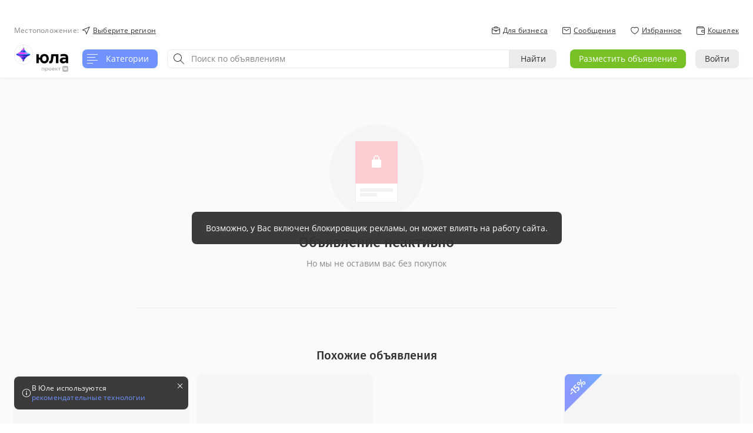

--- FILE ---
content_type: text/html; charset=UTF-8
request_url: https://youla.ru/ekaterinburg/avto-moto/avtozapchasti/podshipnik-vkba-3528-63dbc58862b02f7575371115
body_size: 80937
content:



  






<!doctype html>
<html lang="ru" prefix="og: http://ogp.me/ns#" id="html">
  <head>
    <meta charset="utf-8">
    <meta http-equiv="x-ua-compatible" content="ie=edge">
    <meta name="author" content="VK">
    <meta name="viewport" content="width=device-width, initial-scale=1, minimum-scale=1, minimal-ui, user-scalable=no">
    <meta name="twitter:card" content="Самый простой способ продать или купить вещи">
    <meta name="format-detection" content="telephone=no">
    <meta name="apple-mobile-web-app-title" content="Юла – бесплатные объявления">
    <meta name="theme-color" content="#7092FE">
    <meta name="referrer" content="no-referrer-when-downgrade">
      
        
  
                  
                                  
                
  
                        
                
                          
        
                                          
      
  
            
    
  
  
  
    <title>Неактивно</title>
  <meta name="description" content="К сожалению, объявление неактивно.">
  <meta property="og:title" content="Неактивно">
  <meta property="og:description" content="К сожалению, объявление неактивно.">
    <meta property="og:type" content="website">
  <meta property="og:url" content="https://youla.ru/ekaterinburg/avto-moto/avtozapchasti/podshipnik-vkba-3528-63dbc58862b02f7575371115">
  <meta property="og:image" content="https://youla.ru/og.jpg?v986">
      <meta property="og:image:secure_url" content="https://youla.ru/og.jpg?v986">
    <meta property="og:image:type" content="image/png">
  <meta property="og:image:width" content="1080">
  <meta property="og:image:height" content="640">

      <link rel="canonical" href="https://youla.ru/ekaterinburg/avto-moto/avtozapchasti/podshipnik-vkba-3528-63dbc58862b02f7575371115">
  

    
          <link rel="manifest" href="/manifest.json">
    
    <link rel="apple-touch-icon-precomposed" sizes="57x57" href="/apple-touch-icon-57x57.png?v986">
    <link rel="apple-touch-icon-precomposed" sizes="114x114" href="/apple-touch-icon-114x114.png?v986">
    <link rel="apple-touch-icon-precomposed" sizes="72x72" href="/apple-touch-icon-72x72.png?v986">
    <link rel="apple-touch-icon-precomposed" sizes="144x144" href="/apple-touch-icon-144x144.png?v986">
    <link rel="apple-touch-icon-precomposed" sizes="60x60" href="/apple-touch-icon-60x60.png?v986">
    <link rel="apple-touch-icon-precomposed" sizes="120x120" href="/apple-touch-icon-120x120.png?v986">
    <link rel="apple-touch-icon-precomposed" sizes="76x76" href="/apple-touch-icon-76x76.png?v986">
    <link rel="apple-touch-icon-precomposed" sizes="152x152" href="/apple-touch-icon-152x152.png?v986">
    <link rel="apple-touch-icon-precomposed" sizes="180x180" href="/apple-touch-icon-180x180.png?v986">
    <link rel="icon" type="image/png" href="/favicon-196x196.png?v986" sizes="196x196">
    <link rel="icon" type="image/png" href="/favicon-96x96.png?v986" sizes="96x96">
    <link rel="icon" type="image/png" href="/favicon-32x32.png?v986" sizes="32x32">
    <link rel="icon" type="image/png" href="/favicon-16x16.png?v986" sizes="16x16">
    <link rel="icon" type="image/png" href="/favicon-128.png?v986" sizes="128x128">
    <link rel="icon" href="/favicon.ico?v986">

    <link rel="preload" href="https://youla-web-static.mrgcdn.ru/4.5.0/build/pwa/fonts/opensans-semibold.1d8cbd.woff" as="font" crossorigin="anonymous"/>
    <link rel="preload" href="https://youla-web-static.mrgcdn.ru/4.5.0/build/pwa/fonts/opensans-regular.552ea4.woff" as="font" crossorigin="anonymous"/>
    <link rel="preload" href="https://youla-web-static.mrgcdn.ru/4.5.0/build/pwa/fonts/icon-main.b03a76.woff" as="font" crossorigin="anonymous"/>
    <link rel="preload" href="https://youla-web-static.mrgcdn.ru/4.5.0/build/pwa/fonts/firasans-medium.6d0873.woff" as="font" crossorigin="anonymous"/>
    <link rel="preload" href="https://youla-web-static.mrgcdn.ru/4.5.0/build/fonts/icons.c9f959.woff" as="font" crossorigin="anonymous"/>
    <link rel="preload" href="https://youla-web-static.mrgcdn.ru/4.5.0/build/fonts/firasans-regular.200d5e.woff" as="font" crossorigin="anonymous"/>


          
              
                                        <script>window.__SENTRY_DOMAINS_WHITELIST__ = ["https:\/\/youla.io","https:\/\/youla.ru","https:\/\/api.youla.io","web-api"];window.__SENTRY_CONFIG__ = ({dsn: "https://ff7041a486df41359b84d3acf3e1c335@portal-sentry-v2.vk.team/87"                        , beforeSend(event) {
              if (!event.user) {
                event.user = {
                  id: window.__YOULA_STATE__ && window.__YOULA_STATE__.auth && window.__YOULA_STATE__.auth.id,
                  uid:window.__YOULA_STATE__ && window.__YOULA_STATE__.auth && window.__YOULA_STATE__.auth.uid,
                }
              }
              return event
            }, release: "4.5.0", environment: "prod"});</script>
                  
      
  
    <script>
    window.__YOULA_STATE__ = {"auth":{"id":null,"counters":[],"uid":"696bae5b20dce","token":"","isJwtAuthEnabled":true,"csrfToken":null,"ip":"3.142.73.23","apiUri":"https:\/\/api.youla.ru","apiFederationUri":"https:\/\/api-gw.youla.ru\/graphql","apiProxyUri":"\/web-api","apiClientId":"web\/3","amruRedirectUrl":"https:\/\/auto.youla.ru\/y\/","b2bApiUrl":"\/pro\/graphql","geoLocation":null,"abSplits":"8a=5|8b=7|8c=0|8m=0|8v=0|8z=0|16a=0|16b=0|64a=8|64b=0|100a=44|100b=67|100c=0|100d=0|100m=0","abFeatures":{"trial_promotions_additional_purchase_enabled":false,"product_card_display":true,"chat_call_availability":true,"chat_buy_button_availability":true,"order_pay":"2click","product_after_create_redirect_to_main_lent":true,"category_interests":false,"search_universal_control":false,"search_fast_filter_enabled":true,"search_region_enabled":false,"search_saved_add_menu_enabled":false,"ad_refresh_premium":false,"socdem_categories":false,"paid_ad_categories":false,"tariffs_show":true,"criteo_enabled":true,"disable_search_on_main_page":true,"show_tile_date":false,"order_buy_button_text":"\u041a\u0443\u043f\u0438\u0442\u044c \u0441\u0435\u0439\u0447\u0430\u0441","show_carousels":false,"show_daily_bonus_popup":false,"daily_bonus_enabled":true,"exponea_enabled":false,"exponea_url":"https:\/\/api-cis.exponea.com","product_boost_new_flow":true,"promocode_enabled":false,"show_china_ecom_enabled":false,"partial_bonus_payment":false,"promocode_captcha_enabled":true,"boost_after_promotion":false,"show_photo_instruction":false,"promocode_trusted_attempts_cnt":0,"adv_use_google":true,"adv_android_native_feed_layout":0,"adv_web_feed_wide_enabled":false,"adv_huawei_native_rb_feed_id":[],"adv_adsense_for_shopping_position":[],"adv_huawei_native_rb_rewarded_id":1000821,"adv_category_page_branding_enabled":true,"adv_web_feed_slots":["639106","664080","664084","664085","664086","664088","664089","664090","664091"],"adv_pass_exb_on_web_disabled":true,"adv_app_credit_button_slot_id":1057287,"adv_web_credit_button_slot_id":"586808","adv_feed_collapse_ios_enabled":true,"is_ip_enabled":false,"moderation_product_move_to_category_enabled":false,"category_top_create":false,"chat_notification_transport_type":"push","ravenjs_sample_rate":0,"product_seller_similar":true,"product_new_similar":false,"show_subscription_products_group":false,"similar_products_in_chats":0,"social_sharing":false,"mandatory_auth_enabled":false,"vas_is_set_order":false,"new_vas_template":false,"vas_promotion_prolong_toggle_value":false,"vas_promotion_type_super_enabled":false,"promotion_first_discount_web_tooltip_enabled":false,"vas_popup_green_button":false,"wheel_of_fortune":false,"phone_for_authorized":true,"phone_for_new_device":false,"favourite_for_authorized":true,"promo_create":"","auth_skip_type":0,"libverify_timeout":120,"promo_create_new_ad":false,"promo_campaign_enabled":false,"product_blue_write_button":true,"skip_auth_on_show_phone":false,"tech_use_advert_rotation":true,"tech_advert_cache_size":7,"storis_social_share":true,"adv_app_native_rb_chats_position":[3],"adv_app_native_rb_product_id":[482359],"adv_app_rb_category_enabled":true,"adv_chats_web_number":[4],"fast_delivery":false,"product_filter_delivery_default":false,"filter_free_delivery_enabled":false,"auth_next_enabled":true,"auth_mail_id_enabled":false,"auth_vk_connect_enabled":true,"auth_vk_connect_full":true,"auth_vk_id_require_phone_enabled":true,"auth_vk_password_skip_enabled":true,"auth_b2b_disabled":false,"auth_sms_disabled":true,"main_category_filter":false,"show_filter_after_subcategory":false,"product_unarchive_price_cut_enabled":false,"product_draft_enabled":false,"product_price_on_request_enabled":false,"hide_product_contact_buttons":false,"p2p_calls":"both","p2p_calls_button":"both","p2p_video_calls":false,"mm_enabled":true,"new_profile_page":false,"profile_geo_change":true,"publish_next_enabled":false,"new_design_for_publish_list":false,"disable_single_product_limit":false,"disable_packet_product_limit":false,"tariff_promo_for_free_publish":false,"store_edit_enabled":false,"credit_banner_in_item":true,"stories_module_enabled":true,"video_stories_upload_enabled":false,"adv_places_web_feed":[2,14,26,38,50],"adv_places_web_similar":[2,8,16],"web_fullscreen_app_banner_mobile_enabled":false,"mm_view_enabled":true,"new_product_layout_blocks_rearrange":false,"new_product_layout_carousel_show":false,"mm_suggests_enabled":true,"web_popup_app_banner_mobile_enabled":false,"web_popup_app_banner_mobile_theme":false,"geo_source":{"forward_geocoding":"mapsme","reference_geocoding":"mapsme","reverse_geocoding":"mapsme","suggestions":"mapsme"},"product_open_new_tab":true,"ab_client_usage":100,"web_fullscreen_banner_cookie_expire":168,"show_publish_button_in_archive":false,"show_unpublish_button_in_product":false,"new_unpublish_flow":false,"add_favorite_on_first_message":false,"add_favorite_on_first_call":false,"active_board_enabled":false,"product_open_new_mobile_tab":false,"show_favourites_counter":false,"stat_service_for_product_enabled":false,"product_fire_promo_price":0,"sell_similar_button":false,"partner_link_button":{"description":"","title":"\u041f\u0435\u0440\u0435\u0439\u0442\u0438 \u0432 \u043c\u0430\u0433\u0430\u0437\u0438\u043d"},"web_perf_monitor_enabled":false,"hide_fraud_messages":false,"auth_web_foreign_phones":false,"support_chat":false,"support_product":false,"support_profile":false,"support_general":false,"send_to_gib":false,"send_services_message_to_buyer":true,"vk_crossposting_enabled":false,"vk_verification_enabled":true,"vk_crossposting_after_product_unarchive":false,"vk_crossposting_attach_images":true,"vk_crossposting_add_hashtags":false,"vk_crossposting_auto_repost_enabled":false,"vk_recommend_groups_for_product_enabled":false,"vk_mini_app_profile_in_category_carousel":false,"product_coupon_auto_select_enabled":false,"enable_mass_unzip_b2b_cabinet":true,"b2b_tariff_portal_enabled":true,"request_review":false,"vas_single_click_payment_confirmation":false,"vas_single_click_payment":true,"product_hydrator_enabled":true,"multi_login_enabled":true,"self_message_warning_mail_enabled":false,"vk_crossposting_recommend_count":10,"vk_crossposting_post_limit":10,"vk_crossposting_post_to_group_limit":0,"vk_push_enabled":false,"vk_pixel_enabled":false,"product_date_list":false,"optional_review":false,"search_saved_notification_type_enabled":false,"face_verification_enabled":false,"gql_federation_enabled":false,"wrong_distance_check_enabled":false,"allowed_distances":{"banned_uids":["62d9c8e0d5ec0","6491a57a7ca7b","647b5ae68a18c","647b5ae68a19c",""],"banned_user_ids":["58d11674d53f3d0f4b59f048","636e0d8774eb4522962b0f98"],"distances":[0,1000,5000,10000,20000,25000,50000,100000,150000,200000,10000000],"enabled":true},"android_native_gallery_enabled":false,"floating_contact_buttons":false,"feed_pattern_service_usage":false,"vacancies_respond_enabled":true,"vacancies_worki_respond_enabled":false,"vacancies_respond_on_call":true,"collect_idfa":false,"collect_idfa_onboarding":false,"buttons_buy_tariff_from_scenario":{"button_another_contacts":false,"button_attach_portfolio":false,"button_full_statistics":false,"button_remove_not_mine_products":false},"workers_enabled":false,"vas_card_view_design_desktop":"row1","vas_card_view_design_mobile":"default","show_other_products":false,"product_autorenewal_toggle_position":false,"product_autorenewal_enabled":false,"vk_mini_app_promotion_enabled":false,"vk_mini_app_buy_product_limit_enabled":false,"vas_show_modal":false,"vas_autoboost_enabled":false,"vas_autoboost_toggle_value":false,"automobile_category_enabled":true,"search_counter_enabled":false,"vas_use_bonuses_position":"select","adv_miniapp_feed_enabled":false,"vk_mini_app_last_searches_enabled":false,"vk_mini_app_show_vas_block_after_crossposting":false,"vk_mini_app_seller_rating_enabled":false,"vk_mini_app_vas_after_publish_enabled":false,"vk_mini_app_alt_cp_flow":true,"vk_mini_app_lottery_banner":false,"vk_mini_app_vk_lottery_popup":false,"vk_mini_app_ios_promotion_enabled":false,"vk_mini_app_new_crossposting_design_enabled":false,"vk_mini_app_geo_access_request":"picker","vk_mini_app_rb_feed_banner_enabled":false,"vas_single_click_in_profile_enabled":false,"user_contact_info_without_phone_enabled":true,"vk_product_simple_create":true,"vk_product_simple_create_from_group":true,"vk_product_simple_create_hide_photo":false,"vk_product_simple_create_required_photo":true,"product_placement_enabled":true,"categories_with_optional_photo_on_product_create":[24,16],"hide_photo_to_show_map":false,"product_boost_button_test_by_categories":{"16":"\u041f\u0440\u043e\u0434\u0432\u0438\u043d\u0443\u0442\u044c","20":"\u041f\u0440\u043e\u0434\u0432\u0438\u043d\u0443\u0442\u044c","24":"\u041f\u0440\u043e\u0434\u0432\u0438\u043d\u0443\u0442\u044c"},"vk_mini_app_open_from_info_block":false,"vk_mini_app_open_from_portlet":false,"vk_mini_app_group_manual_crossposting":true,"tariff_pay_with_card":true,"service_request_validation_data":{"is_price_required":false,"message_min_length":0},"loyalty_offer_wall":false,"product_mark_viewed_local_enabled":false,"vk_pay_boosts":false,"vk_pay_vas":false,"vk_pay_tariffs":true,"vk_pay_limits":false,"vk_pay_safe_deal":false,"vk_pay_vas_package":false,"vk_pay_tariffs_iframe":true,"vk_pay_limits_iframe":false,"vk_pay_vas_package_iframe":false,"vk_pay_vas_iframe":false,"vk_pay_boosts_iframe":false,"vk_pay_bind_card_iframe":false,"vk_pay_safe_deal_iframe":false,"lottery_vas_enabled":false,"order_create_redesign_page_enabled":true,"order_success_redesign_page_enabled":true,"active_seller_enabled":false,"active_seller_v2_enabled":false,"cdn_enabled":true,"standalone_product_screen_enabled":false,"tag_page_view_enabled":true,"seoquery_to_4level_enabled":false,"delivery_type_cdek_enabled":true,"dynamic_info_block_timeout_home":259200,"dynamic_info_block_timeout_products_my":0,"dynamic_info_block_timeout_product_create":-1,"dynamic_info_block_timeout_plan_view":0,"paid_functions_disabled":false,"mass_unarchive_products":false},"vkAppId":7733222,"vkAuthUri":"https:\/\/oauth.vk.com\/authorize?response_type=code&client_id=7733222&scope=offline&state=a4e3a44dbdb8f7331eb9cdd41e8b266e&redirect_uri=https%3A%2F%2Fyoula.ru%2Flogin%2Fvk","vkAuthEnabled":true,"okAuthUri":"https:\/\/connect.ok.ru\/oauth\/authorize?response_type=code&client_id=1150887424&state=350f16252941d3e30cb14caf4cb8f7ef&redirect_uri=https%3A%2F%2Fyoula.ru%2Flogin%2Fok","okAuthEnabled":true,"phoneAuthEnabled":true},"collections":{"categoryFields":{"view":{"109":[34380]}}},"entities":{"cities":[{"coords":{"latitude":56.839104,"longitude":60.60825},"id":"576d0618d53f3d80945f964e","level":4,"name":"\u0415\u043a\u0430\u0442\u0435\u0440\u0438\u043d\u0431\u0443\u0440\u0433","parentId":"576d0612d53f3d80945f8b8b","productsCnt":16835222,"slug":"ekaterinburg","namePp":"\u0415\u043a\u0430\u0442\u0435\u0440\u0438\u043d\u0431\u0443\u0440\u0433\u0435","codeRb":5529,"parentName":""}],"users":[],"products":[{"id":"63dbc58862b02f7575371115","name":"\u041f\u043e\u0434\u0448\u0438\u043f\u043d\u0438\u043a VKBA 3528","discountedPrice":200000,"discount":0,"promotion":null,"promotions":[],"canBuy":false,"canPromote":false,"isMasterExists":false,"isRespondAvailable":null,"isReplied":null,"isSold":false,"isPublished":true,"isReserved":false,"isDeleted":false,"isArchived":true,"isExpiring":false,"isBlocked":false,"purchase":null,"paidBoostButtonText":"","paidBoostButtonEnabled":null,"blockType":0,"blockMode":0,"supportUrl":"https:\/\/youla.ru\/promo\/support\/index.html","blockTypeText":"","purchaseAvailable":true,"delivery":[{"type":"self_pickup","name":"\u0417\u0430\u0431\u0435\u0440\u0443 \u0441\u0430\u043c \u0443 \u043f\u0440\u043e\u0434\u0430\u0432\u0446\u0430","mode":1,"isDefault":true,"fields":[]}],"deliveryAvailable":false,"deliveryBlock":false,"deliveryEnabled":true,"deliveryTexts":{"link_delivery_enabled":"https:\/\/youla.ru\/webview\/deliveryterms","link_delivery_enabled_name":"\u0423\u0441\u043b\u043e\u0432\u0438\u044f \u0434\u043e\u0441\u0442\u0430\u0432\u043a\u0438","link_delivery_disabled":"https:\/\/api.youla.io\/popup\/delivery\/index.html","link_delivery_disabled_name":"\u041f\u043e\u0434\u0440\u043e\u0431\u043d\u0435\u0435 \u043e \u0434\u043e\u0441\u0442\u0430\u0432\u043a\u0435","text_delivery_enabled":"\u0412\u0430\u0448 \u0442\u043e\u0432\u0430\u0440 \u0432\u0438\u0434\u044f\u0442 \u043f\u043e\u043a\u0443\u043f\u0430\u0442\u0435\u043b\u0438 \u0441\u043e \u0432\u0441\u0435\u0439 \u0420\u043e\u0441\u0441\u0438\u0438. <b> \u0414\u043b\u044f \u0432\u0430\u0441 \u043e\u0442\u043f\u0440\u0430\u0432\u043a\u0430 \u0431\u0435\u0441\u043f\u043b\u0430\u0442\u043d\u0430. <\/b>","text_delivery_disabled":"\u0412\u0430\u0448 \u0442\u043e\u0432\u0430\u0440 \u043d\u0435 \u0432\u0438\u0434\u044f\u0442 \u043f\u043e\u043a\u0443\u043f\u0430\u0442\u0435\u043b\u0438 \u0438\u0437 \u0434\u0440\u0443\u0433\u0438\u0445 \u0433\u043e\u0440\u043e\u0434\u043e\u0432. \u0412\u043a\u043b\u044e\u0447\u0438\u0442\u0435 \u0431\u0435\u0441\u043f\u043b\u0430\u0442\u043d\u0443\u044e \u0434\u043e\u0441\u0442\u0430\u0432\u043a\u0443 \u0438 \u043f\u0440\u043e\u0434\u0430\u0432\u0430\u0439\u0442\u0435 \u043f\u043e \u0432\u0441\u0435\u0439 \u0420\u043e\u0441\u0441\u0438\u0438.","text_delivery_unavailable":"\u042e\u043b\u0430 \u0434\u043e\u0441\u0442\u0430\u0432\u043b\u044f\u0435\u0442 \u0442\u043e\u0432\u0430\u0440\u044b \u0441\u0442\u043e\u0438\u043c\u043e\u0441\u0442\u044c\u044e \u043e\u0442 100 \u0434\u043e 20 000 \u0440\u0443\u0431\u043b\u0435\u0439."},"deliveryVisible":false,"paymentAvailable":true,"controlGroup":[],"archiveMode":1,"soldMode":0,"inactiveText":"\u0421\u0440\u043e\u043a \u0440\u0430\u0437\u043c\u0435\u0449\u0435\u043d\u0438\u044f \u0438\u0441\u0442\u0435\u043a. \u0415\u0441\u043b\u0438 \u043e\u0431\u044a\u044f\u0432\u043b\u0435\u043d\u0438\u0435 \u0430\u043a\u0442\u0443\u0430\u043b\u044c\u043d\u043e, \u043e\u043f\u0443\u0431\u043b\u0438\u043a\u0443\u0439\u0442\u0435 \u043f\u043e\u0432\u0442\u043e\u0440\u043d\u043e.","owner":{"id":"5ed6076f02e44a37464da3c3","name":"\u0410\u043d\u0434\u0440\u0435\u0439 \u0410.","isOnline":false,"ratingMark":5,"blacklistStatus":0,"image":{"id":"5ed607e3d5c56d7d3c60af92","num":1,"url":"https:\/\/cache3.youla.io\/files\/images\/orig\/5e\/d6\/5ed607e3d5c56d7d3c60af92.jpg","width":null,"height":null,"urlForSize":"https:\/\/cache3.youla.io\/files\/images\/160_160\/5e\/d6\/5ed607e3d5c56d7d3c60af92.jpg"},"displayPhoneNum":null,"isSubscribed":null,"followersCnt":null,"followingCnt":null,"prodsActiveCnt":22,"settings":{"display_phone":false,"display_phone_to_anon":false,"display_chat":true,"p2p_call_enabled":null,"p2p_video_call_enabled":null,"disabled_call_alert":null,"location":{"description":"\u0415\u043a\u0430\u0442\u0435\u0440\u0438\u043d\u0431\u0443\u0440\u0433"},"call_settings":{"any_call_enabled":true,"system_call_enabled":true,"p2p_call_enabled":true}},"dateRegistered":{"timezone":{"name":"Europe\/Moscow","transitions":[{"ts":-9223372036854775808,"time":"-292277022657-01-27T08:29:52+0000","offset":9017,"isdst":false,"abbr":"LMT"},{"ts":-576460752303423488,"time":"-18267312070-10-26T17:01:52+0000","offset":9017,"isdst":false,"abbr":"LMT"},{"ts":-2840149817,"time":"1879-12-31T21:29:43+0000","offset":9017,"isdst":false,"abbr":"MMT"},{"ts":-1688265017,"time":"1916-07-02T21:29:43+0000","offset":9079,"isdst":false,"abbr":"MMT"},{"ts":-1656819079,"time":"1917-07-01T20:28:41+0000","offset":12679,"isdst":true,"abbr":"MST"},{"ts":-1641353479,"time":"1917-12-27T20:28:41+0000","offset":9079,"isdst":false,"abbr":"MMT"},{"ts":-1627965079,"time":"1918-05-31T19:28:41+0000","offset":16279,"isdst":true,"abbr":"MDST"},{"ts":-1618716679,"time":"1918-09-15T20:28:41+0000","offset":12679,"isdst":true,"abbr":"MST"},{"ts":-1596429079,"time":"1919-05-31T19:28:41+0000","offset":16279,"isdst":true,"abbr":"MDST"},{"ts":-1593820800,"time":"1919-07-01T00:00:00+0000","offset":14400,"isdst":true,"abbr":"MSD"},{"ts":-1589860800,"time":"1919-08-15T20:00:00+0000","offset":10800,"isdst":false,"abbr":"MSK"},{"ts":-1542427200,"time":"1921-02-14T20:00:00+0000","offset":14400,"isdst":true,"abbr":"MSD"},{"ts":-1539493200,"time":"1921-03-20T19:00:00+0000","offset":18000,"isdst":true,"abbr":"+05"},{"ts":-1525323600,"time":"1921-08-31T19:00:00+0000","offset":14400,"isdst":true,"abbr":"MSD"},{"ts":-1522728000,"time":"1921-09-30T20:00:00+0000","offset":10800,"isdst":false,"abbr":"MSK"},{"ts":-1491188400,"time":"1922-09-30T21:00:00+0000","offset":7200,"isdst":false,"abbr":"EET"},{"ts":-1247536800,"time":"1930-06-20T22:00:00+0000","offset":10800,"isdst":false,"abbr":"MSK"},{"ts":354920400,"time":"1981-03-31T21:00:00+0000","offset":14400,"isdst":true,"abbr":"MSD"},{"ts":370728000,"time":"1981-09-30T20:00:00+0000","offset":10800,"isdst":false,"abbr":"MSK"},{"ts":386456400,"time":"1982-03-31T21:00:00+0000","offset":14400,"isdst":true,"abbr":"MSD"},{"ts":402264000,"time":"1982-09-30T20:00:00+0000","offset":10800,"isdst":false,"abbr":"MSK"},{"ts":417992400,"time":"1983-03-31T21:00:00+0000","offset":14400,"isdst":true,"abbr":"MSD"},{"ts":433800000,"time":"1983-09-30T20:00:00+0000","offset":10800,"isdst":false,"abbr":"MSK"},{"ts":449614800,"time":"1984-03-31T21:00:00+0000","offset":14400,"isdst":true,"abbr":"MSD"},{"ts":465346800,"time":"1984-09-29T23:00:00+0000","offset":10800,"isdst":false,"abbr":"MSK"},{"ts":481071600,"time":"1985-03-30T23:00:00+0000","offset":14400,"isdst":true,"abbr":"MSD"},{"ts":496796400,"time":"1985-09-28T23:00:00+0000","offset":10800,"isdst":false,"abbr":"MSK"},{"ts":512521200,"time":"1986-03-29T23:00:00+0000","offset":14400,"isdst":true,"abbr":"MSD"},{"ts":528246000,"time":"1986-09-27T23:00:00+0000","offset":10800,"isdst":false,"abbr":"MSK"},{"ts":543970800,"time":"1987-03-28T23:00:00+0000","offset":14400,"isdst":true,"abbr":"MSD"},{"ts":559695600,"time":"1987-09-26T23:00:00+0000","offset":10800,"isdst":false,"abbr":"MSK"},{"ts":575420400,"time":"1988-03-26T23:00:00+0000","offset":14400,"isdst":true,"abbr":"MSD"},{"ts":591145200,"time":"1988-09-24T23:00:00+0000","offset":10800,"isdst":false,"abbr":"MSK"},{"ts":606870000,"time":"1989-03-25T23:00:00+0000","offset":14400,"isdst":true,"abbr":"MSD"},{"ts":622594800,"time":"1989-09-23T23:00:00+0000","offset":10800,"isdst":false,"abbr":"MSK"},{"ts":638319600,"time":"1990-03-24T23:00:00+0000","offset":14400,"isdst":true,"abbr":"MSD"},{"ts":654649200,"time":"1990-09-29T23:00:00+0000","offset":10800,"isdst":false,"abbr":"MSK"},{"ts":670374000,"time":"1991-03-30T23:00:00+0000","offset":10800,"isdst":true,"abbr":"EEST"},{"ts":686102400,"time":"1991-09-29T00:00:00+0000","offset":7200,"isdst":false,"abbr":"EET"},{"ts":695779200,"time":"1992-01-19T00:00:00+0000","offset":10800,"isdst":false,"abbr":"MSK"},{"ts":701823600,"time":"1992-03-28T23:00:00+0000","offset":14400,"isdst":true,"abbr":"MSD"},{"ts":717548400,"time":"1992-09-26T23:00:00+0000","offset":10800,"isdst":false,"abbr":"MSK"},{"ts":733273200,"time":"1993-03-27T23:00:00+0000","offset":14400,"isdst":true,"abbr":"MSD"},{"ts":748998000,"time":"1993-09-25T23:00:00+0000","offset":10800,"isdst":false,"abbr":"MSK"},{"ts":764722800,"time":"1994-03-26T23:00:00+0000","offset":14400,"isdst":true,"abbr":"MSD"},{"ts":780447600,"time":"1994-09-24T23:00:00+0000","offset":10800,"isdst":false,"abbr":"MSK"},{"ts":796172400,"time":"1995-03-25T23:00:00+0000","offset":14400,"isdst":true,"abbr":"MSD"},{"ts":811897200,"time":"1995-09-23T23:00:00+0000","offset":10800,"isdst":false,"abbr":"MSK"},{"ts":828226800,"time":"1996-03-30T23:00:00+0000","offset":14400,"isdst":true,"abbr":"MSD"},{"ts":846370800,"time":"1996-10-26T23:00:00+0000","offset":10800,"isdst":false,"abbr":"MSK"},{"ts":859676400,"time":"1997-03-29T23:00:00+0000","offset":14400,"isdst":true,"abbr":"MSD"},{"ts":877820400,"time":"1997-10-25T23:00:00+0000","offset":10800,"isdst":false,"abbr":"MSK"},{"ts":891126000,"time":"1998-03-28T23:00:00+0000","offset":14400,"isdst":true,"abbr":"MSD"},{"ts":909270000,"time":"1998-10-24T23:00:00+0000","offset":10800,"isdst":false,"abbr":"MSK"},{"ts":922575600,"time":"1999-03-27T23:00:00+0000","offset":14400,"isdst":true,"abbr":"MSD"},{"ts":941324400,"time":"1999-10-30T23:00:00+0000","offset":10800,"isdst":false,"abbr":"MSK"},{"ts":954025200,"time":"2000-03-25T23:00:00+0000","offset":14400,"isdst":true,"abbr":"MSD"},{"ts":972774000,"time":"2000-10-28T23:00:00+0000","offset":10800,"isdst":false,"abbr":"MSK"},{"ts":985474800,"time":"2001-03-24T23:00:00+0000","offset":14400,"isdst":true,"abbr":"MSD"},{"ts":1004223600,"time":"2001-10-27T23:00:00+0000","offset":10800,"isdst":false,"abbr":"MSK"},{"ts":1017529200,"time":"2002-03-30T23:00:00+0000","offset":14400,"isdst":true,"abbr":"MSD"},{"ts":1035673200,"time":"2002-10-26T23:00:00+0000","offset":10800,"isdst":false,"abbr":"MSK"},{"ts":1048978800,"time":"2003-03-29T23:00:00+0000","offset":14400,"isdst":true,"abbr":"MSD"},{"ts":1067122800,"time":"2003-10-25T23:00:00+0000","offset":10800,"isdst":false,"abbr":"MSK"},{"ts":1080428400,"time":"2004-03-27T23:00:00+0000","offset":14400,"isdst":true,"abbr":"MSD"},{"ts":1099177200,"time":"2004-10-30T23:00:00+0000","offset":10800,"isdst":false,"abbr":"MSK"},{"ts":1111878000,"time":"2005-03-26T23:00:00+0000","offset":14400,"isdst":true,"abbr":"MSD"},{"ts":1130626800,"time":"2005-10-29T23:00:00+0000","offset":10800,"isdst":false,"abbr":"MSK"},{"ts":1143327600,"time":"2006-03-25T23:00:00+0000","offset":14400,"isdst":true,"abbr":"MSD"},{"ts":1162076400,"time":"2006-10-28T23:00:00+0000","offset":10800,"isdst":false,"abbr":"MSK"},{"ts":1174777200,"time":"2007-03-24T23:00:00+0000","offset":14400,"isdst":true,"abbr":"MSD"},{"ts":1193526000,"time":"2007-10-27T23:00:00+0000","offset":10800,"isdst":false,"abbr":"MSK"},{"ts":1206831600,"time":"2008-03-29T23:00:00+0000","offset":14400,"isdst":true,"abbr":"MSD"},{"ts":1224975600,"time":"2008-10-25T23:00:00+0000","offset":10800,"isdst":false,"abbr":"MSK"},{"ts":1238281200,"time":"2009-03-28T23:00:00+0000","offset":14400,"isdst":true,"abbr":"MSD"},{"ts":1256425200,"time":"2009-10-24T23:00:00+0000","offset":10800,"isdst":false,"abbr":"MSK"},{"ts":1269730800,"time":"2010-03-27T23:00:00+0000","offset":14400,"isdst":true,"abbr":"MSD"},{"ts":1288479600,"time":"2010-10-30T23:00:00+0000","offset":10800,"isdst":false,"abbr":"MSK"},{"ts":1301180400,"time":"2011-03-26T23:00:00+0000","offset":14400,"isdst":false,"abbr":"MSK"},{"ts":1414274400,"time":"2014-10-25T22:00:00+0000","offset":10800,"isdst":false,"abbr":"MSK"}],"location":{"country_code":"RU","latitude":55.75583,"longitude":37.61777,"comments":"MSK+00 - Moscow area"}},"offset":10800,"timestamp":1591085007},"store":null,"verification":{"type":1,"vk_friends_count":2,"required_type":0},"b2BWithManager":false,"isActiveSeller":null},"type":"product","contractor":{"id":"5ed6076f02e44a37464da3c3","name":"\u0410\u043d\u0434\u0440\u0435\u0439 \u0410.","isOnline":null,"ratingMark":null,"image":{"id":"5ed607e3d5c56d7d3c60af92","num":1,"url":"https:\/\/cache3.youla.io\/files\/images\/orig\/5e\/d6\/5ed607e3d5c56d7d3c60af92.jpg","width":0,"height":0,"urlForSize":"https:\/\/cache3.youla.io\/files\/images\/160_160\/5e\/d6\/5ed607e3d5c56d7d3c60af92.jpg"},"blacklistStatus":null,"displayPhoneNum":null,"isSubscribed":null,"followersCnt":null,"followingCnt":null,"prodsActiveCnt":null,"settings":{"display_phone":false},"dateRegistered":{"timezone":{"name":"Europe\/Moscow","transitions":[{"ts":-9223372036854775808,"time":"-292277022657-01-27T08:29:52+0000","offset":9017,"isdst":false,"abbr":"LMT"},{"ts":-576460752303423488,"time":"-18267312070-10-26T17:01:52+0000","offset":9017,"isdst":false,"abbr":"LMT"},{"ts":-2840149817,"time":"1879-12-31T21:29:43+0000","offset":9017,"isdst":false,"abbr":"MMT"},{"ts":-1688265017,"time":"1916-07-02T21:29:43+0000","offset":9079,"isdst":false,"abbr":"MMT"},{"ts":-1656819079,"time":"1917-07-01T20:28:41+0000","offset":12679,"isdst":true,"abbr":"MST"},{"ts":-1641353479,"time":"1917-12-27T20:28:41+0000","offset":9079,"isdst":false,"abbr":"MMT"},{"ts":-1627965079,"time":"1918-05-31T19:28:41+0000","offset":16279,"isdst":true,"abbr":"MDST"},{"ts":-1618716679,"time":"1918-09-15T20:28:41+0000","offset":12679,"isdst":true,"abbr":"MST"},{"ts":-1596429079,"time":"1919-05-31T19:28:41+0000","offset":16279,"isdst":true,"abbr":"MDST"},{"ts":-1593820800,"time":"1919-07-01T00:00:00+0000","offset":14400,"isdst":true,"abbr":"MSD"},{"ts":-1589860800,"time":"1919-08-15T20:00:00+0000","offset":10800,"isdst":false,"abbr":"MSK"},{"ts":-1542427200,"time":"1921-02-14T20:00:00+0000","offset":14400,"isdst":true,"abbr":"MSD"},{"ts":-1539493200,"time":"1921-03-20T19:00:00+0000","offset":18000,"isdst":true,"abbr":"+05"},{"ts":-1525323600,"time":"1921-08-31T19:00:00+0000","offset":14400,"isdst":true,"abbr":"MSD"},{"ts":-1522728000,"time":"1921-09-30T20:00:00+0000","offset":10800,"isdst":false,"abbr":"MSK"},{"ts":-1491188400,"time":"1922-09-30T21:00:00+0000","offset":7200,"isdst":false,"abbr":"EET"},{"ts":-1247536800,"time":"1930-06-20T22:00:00+0000","offset":10800,"isdst":false,"abbr":"MSK"},{"ts":354920400,"time":"1981-03-31T21:00:00+0000","offset":14400,"isdst":true,"abbr":"MSD"},{"ts":370728000,"time":"1981-09-30T20:00:00+0000","offset":10800,"isdst":false,"abbr":"MSK"},{"ts":386456400,"time":"1982-03-31T21:00:00+0000","offset":14400,"isdst":true,"abbr":"MSD"},{"ts":402264000,"time":"1982-09-30T20:00:00+0000","offset":10800,"isdst":false,"abbr":"MSK"},{"ts":417992400,"time":"1983-03-31T21:00:00+0000","offset":14400,"isdst":true,"abbr":"MSD"},{"ts":433800000,"time":"1983-09-30T20:00:00+0000","offset":10800,"isdst":false,"abbr":"MSK"},{"ts":449614800,"time":"1984-03-31T21:00:00+0000","offset":14400,"isdst":true,"abbr":"MSD"},{"ts":465346800,"time":"1984-09-29T23:00:00+0000","offset":10800,"isdst":false,"abbr":"MSK"},{"ts":481071600,"time":"1985-03-30T23:00:00+0000","offset":14400,"isdst":true,"abbr":"MSD"},{"ts":496796400,"time":"1985-09-28T23:00:00+0000","offset":10800,"isdst":false,"abbr":"MSK"},{"ts":512521200,"time":"1986-03-29T23:00:00+0000","offset":14400,"isdst":true,"abbr":"MSD"},{"ts":528246000,"time":"1986-09-27T23:00:00+0000","offset":10800,"isdst":false,"abbr":"MSK"},{"ts":543970800,"time":"1987-03-28T23:00:00+0000","offset":14400,"isdst":true,"abbr":"MSD"},{"ts":559695600,"time":"1987-09-26T23:00:00+0000","offset":10800,"isdst":false,"abbr":"MSK"},{"ts":575420400,"time":"1988-03-26T23:00:00+0000","offset":14400,"isdst":true,"abbr":"MSD"},{"ts":591145200,"time":"1988-09-24T23:00:00+0000","offset":10800,"isdst":false,"abbr":"MSK"},{"ts":606870000,"time":"1989-03-25T23:00:00+0000","offset":14400,"isdst":true,"abbr":"MSD"},{"ts":622594800,"time":"1989-09-23T23:00:00+0000","offset":10800,"isdst":false,"abbr":"MSK"},{"ts":638319600,"time":"1990-03-24T23:00:00+0000","offset":14400,"isdst":true,"abbr":"MSD"},{"ts":654649200,"time":"1990-09-29T23:00:00+0000","offset":10800,"isdst":false,"abbr":"MSK"},{"ts":670374000,"time":"1991-03-30T23:00:00+0000","offset":10800,"isdst":true,"abbr":"EEST"},{"ts":686102400,"time":"1991-09-29T00:00:00+0000","offset":7200,"isdst":false,"abbr":"EET"},{"ts":695779200,"time":"1992-01-19T00:00:00+0000","offset":10800,"isdst":false,"abbr":"MSK"},{"ts":701823600,"time":"1992-03-28T23:00:00+0000","offset":14400,"isdst":true,"abbr":"MSD"},{"ts":717548400,"time":"1992-09-26T23:00:00+0000","offset":10800,"isdst":false,"abbr":"MSK"},{"ts":733273200,"time":"1993-03-27T23:00:00+0000","offset":14400,"isdst":true,"abbr":"MSD"},{"ts":748998000,"time":"1993-09-25T23:00:00+0000","offset":10800,"isdst":false,"abbr":"MSK"},{"ts":764722800,"time":"1994-03-26T23:00:00+0000","offset":14400,"isdst":true,"abbr":"MSD"},{"ts":780447600,"time":"1994-09-24T23:00:00+0000","offset":10800,"isdst":false,"abbr":"MSK"},{"ts":796172400,"time":"1995-03-25T23:00:00+0000","offset":14400,"isdst":true,"abbr":"MSD"},{"ts":811897200,"time":"1995-09-23T23:00:00+0000","offset":10800,"isdst":false,"abbr":"MSK"},{"ts":828226800,"time":"1996-03-30T23:00:00+0000","offset":14400,"isdst":true,"abbr":"MSD"},{"ts":846370800,"time":"1996-10-26T23:00:00+0000","offset":10800,"isdst":false,"abbr":"MSK"},{"ts":859676400,"time":"1997-03-29T23:00:00+0000","offset":14400,"isdst":true,"abbr":"MSD"},{"ts":877820400,"time":"1997-10-25T23:00:00+0000","offset":10800,"isdst":false,"abbr":"MSK"},{"ts":891126000,"time":"1998-03-28T23:00:00+0000","offset":14400,"isdst":true,"abbr":"MSD"},{"ts":909270000,"time":"1998-10-24T23:00:00+0000","offset":10800,"isdst":false,"abbr":"MSK"},{"ts":922575600,"time":"1999-03-27T23:00:00+0000","offset":14400,"isdst":true,"abbr":"MSD"},{"ts":941324400,"time":"1999-10-30T23:00:00+0000","offset":10800,"isdst":false,"abbr":"MSK"},{"ts":954025200,"time":"2000-03-25T23:00:00+0000","offset":14400,"isdst":true,"abbr":"MSD"},{"ts":972774000,"time":"2000-10-28T23:00:00+0000","offset":10800,"isdst":false,"abbr":"MSK"},{"ts":985474800,"time":"2001-03-24T23:00:00+0000","offset":14400,"isdst":true,"abbr":"MSD"},{"ts":1004223600,"time":"2001-10-27T23:00:00+0000","offset":10800,"isdst":false,"abbr":"MSK"},{"ts":1017529200,"time":"2002-03-30T23:00:00+0000","offset":14400,"isdst":true,"abbr":"MSD"},{"ts":1035673200,"time":"2002-10-26T23:00:00+0000","offset":10800,"isdst":false,"abbr":"MSK"},{"ts":1048978800,"time":"2003-03-29T23:00:00+0000","offset":14400,"isdst":true,"abbr":"MSD"},{"ts":1067122800,"time":"2003-10-25T23:00:00+0000","offset":10800,"isdst":false,"abbr":"MSK"},{"ts":1080428400,"time":"2004-03-27T23:00:00+0000","offset":14400,"isdst":true,"abbr":"MSD"},{"ts":1099177200,"time":"2004-10-30T23:00:00+0000","offset":10800,"isdst":false,"abbr":"MSK"},{"ts":1111878000,"time":"2005-03-26T23:00:00+0000","offset":14400,"isdst":true,"abbr":"MSD"},{"ts":1130626800,"time":"2005-10-29T23:00:00+0000","offset":10800,"isdst":false,"abbr":"MSK"},{"ts":1143327600,"time":"2006-03-25T23:00:00+0000","offset":14400,"isdst":true,"abbr":"MSD"},{"ts":1162076400,"time":"2006-10-28T23:00:00+0000","offset":10800,"isdst":false,"abbr":"MSK"},{"ts":1174777200,"time":"2007-03-24T23:00:00+0000","offset":14400,"isdst":true,"abbr":"MSD"},{"ts":1193526000,"time":"2007-10-27T23:00:00+0000","offset":10800,"isdst":false,"abbr":"MSK"},{"ts":1206831600,"time":"2008-03-29T23:00:00+0000","offset":14400,"isdst":true,"abbr":"MSD"},{"ts":1224975600,"time":"2008-10-25T23:00:00+0000","offset":10800,"isdst":false,"abbr":"MSK"},{"ts":1238281200,"time":"2009-03-28T23:00:00+0000","offset":14400,"isdst":true,"abbr":"MSD"},{"ts":1256425200,"time":"2009-10-24T23:00:00+0000","offset":10800,"isdst":false,"abbr":"MSK"},{"ts":1269730800,"time":"2010-03-27T23:00:00+0000","offset":14400,"isdst":true,"abbr":"MSD"},{"ts":1288479600,"time":"2010-10-30T23:00:00+0000","offset":10800,"isdst":false,"abbr":"MSK"},{"ts":1301180400,"time":"2011-03-26T23:00:00+0000","offset":14400,"isdst":false,"abbr":"MSK"},{"ts":1414274400,"time":"2014-10-25T22:00:00+0000","offset":10800,"isdst":false,"abbr":"MSK"}],"location":{"country_code":"RU","latitude":55.75583,"longitude":37.61777,"comments":"MSK+00 - Moscow area"}},"offset":10800,"timestamp":1591085007},"isUserContact":false},"description":"\u041f\u0440\u043e\u0434\u0430\u0451\u0442\u0441\u044f \u043f\u043e\u0434\u0448\u0438\u043f\u043d\u0438\u043a\nVKBA 3528 076 F. \u0414\u043b\u044f \u0440\u0435\u043c\u043e\u043d\u0442\u0430 \u0441\u0442\u0443\u043f\u0438\u0446\u044b \u043a\u043e\u043b\u0435\u0441\u0430 \u0420\u0430\u0437\u043c\u0435\u0440\u043e\u043c 35\u044568\u044537","price":200000,"priceText":"","priceWithDiscountSeller":200000,"salaryType":0,"images":[{"id":"63dbc35bd6905a2e637c2acb","num":1,"url":"https:\/\/cdn0.youla.io\/files\/images\/orig\/63\/db\/63dbc35bd6905a2e637c2acb-1.jpg","width":4144,"height":5520,"urlForSize":"https:\/\/cdn0.youla.io\/files\/images\/160_160\/63\/db\/63dbc35bd6905a2e637c2acb-1.jpg"},{"id":"63dbc3710d357b40fa0accc0","num":2,"url":"https:\/\/cdn0.youla.io\/files\/images\/orig\/63\/db\/63dbc3710d357b40fa0accc0-1.jpg","width":4144,"height":5520,"urlForSize":"https:\/\/cdn0.youla.io\/files\/images\/160_160\/63\/db\/63dbc3710d357b40fa0accc0-1.jpg"}],"branding":null,"views":38,"favoriteCounter":0,"category":1,"subcategory":109,"isFavorite":false,"location":{"description":"\u0415\u043a\u0430\u0442\u0435\u0440\u0438\u043d\u0431\u0443\u0440\u0433","latitude":56.843099,"longitude":60.645409,"city":"576d0618d53f3d80945f964e","showExactAddress":false,"manualAddress":"","address":""},"datePublished":{"timezone":{"name":"Europe\/Moscow","transitions":[{"ts":-9223372036854775808,"time":"-292277022657-01-27T08:29:52+0000","offset":9017,"isdst":false,"abbr":"LMT"},{"ts":-576460752303423488,"time":"-18267312070-10-26T17:01:52+0000","offset":9017,"isdst":false,"abbr":"LMT"},{"ts":-2840149817,"time":"1879-12-31T21:29:43+0000","offset":9017,"isdst":false,"abbr":"MMT"},{"ts":-1688265017,"time":"1916-07-02T21:29:43+0000","offset":9079,"isdst":false,"abbr":"MMT"},{"ts":-1656819079,"time":"1917-07-01T20:28:41+0000","offset":12679,"isdst":true,"abbr":"MST"},{"ts":-1641353479,"time":"1917-12-27T20:28:41+0000","offset":9079,"isdst":false,"abbr":"MMT"},{"ts":-1627965079,"time":"1918-05-31T19:28:41+0000","offset":16279,"isdst":true,"abbr":"MDST"},{"ts":-1618716679,"time":"1918-09-15T20:28:41+0000","offset":12679,"isdst":true,"abbr":"MST"},{"ts":-1596429079,"time":"1919-05-31T19:28:41+0000","offset":16279,"isdst":true,"abbr":"MDST"},{"ts":-1593820800,"time":"1919-07-01T00:00:00+0000","offset":14400,"isdst":true,"abbr":"MSD"},{"ts":-1589860800,"time":"1919-08-15T20:00:00+0000","offset":10800,"isdst":false,"abbr":"MSK"},{"ts":-1542427200,"time":"1921-02-14T20:00:00+0000","offset":14400,"isdst":true,"abbr":"MSD"},{"ts":-1539493200,"time":"1921-03-20T19:00:00+0000","offset":18000,"isdst":true,"abbr":"+05"},{"ts":-1525323600,"time":"1921-08-31T19:00:00+0000","offset":14400,"isdst":true,"abbr":"MSD"},{"ts":-1522728000,"time":"1921-09-30T20:00:00+0000","offset":10800,"isdst":false,"abbr":"MSK"},{"ts":-1491188400,"time":"1922-09-30T21:00:00+0000","offset":7200,"isdst":false,"abbr":"EET"},{"ts":-1247536800,"time":"1930-06-20T22:00:00+0000","offset":10800,"isdst":false,"abbr":"MSK"},{"ts":354920400,"time":"1981-03-31T21:00:00+0000","offset":14400,"isdst":true,"abbr":"MSD"},{"ts":370728000,"time":"1981-09-30T20:00:00+0000","offset":10800,"isdst":false,"abbr":"MSK"},{"ts":386456400,"time":"1982-03-31T21:00:00+0000","offset":14400,"isdst":true,"abbr":"MSD"},{"ts":402264000,"time":"1982-09-30T20:00:00+0000","offset":10800,"isdst":false,"abbr":"MSK"},{"ts":417992400,"time":"1983-03-31T21:00:00+0000","offset":14400,"isdst":true,"abbr":"MSD"},{"ts":433800000,"time":"1983-09-30T20:00:00+0000","offset":10800,"isdst":false,"abbr":"MSK"},{"ts":449614800,"time":"1984-03-31T21:00:00+0000","offset":14400,"isdst":true,"abbr":"MSD"},{"ts":465346800,"time":"1984-09-29T23:00:00+0000","offset":10800,"isdst":false,"abbr":"MSK"},{"ts":481071600,"time":"1985-03-30T23:00:00+0000","offset":14400,"isdst":true,"abbr":"MSD"},{"ts":496796400,"time":"1985-09-28T23:00:00+0000","offset":10800,"isdst":false,"abbr":"MSK"},{"ts":512521200,"time":"1986-03-29T23:00:00+0000","offset":14400,"isdst":true,"abbr":"MSD"},{"ts":528246000,"time":"1986-09-27T23:00:00+0000","offset":10800,"isdst":false,"abbr":"MSK"},{"ts":543970800,"time":"1987-03-28T23:00:00+0000","offset":14400,"isdst":true,"abbr":"MSD"},{"ts":559695600,"time":"1987-09-26T23:00:00+0000","offset":10800,"isdst":false,"abbr":"MSK"},{"ts":575420400,"time":"1988-03-26T23:00:00+0000","offset":14400,"isdst":true,"abbr":"MSD"},{"ts":591145200,"time":"1988-09-24T23:00:00+0000","offset":10800,"isdst":false,"abbr":"MSK"},{"ts":606870000,"time":"1989-03-25T23:00:00+0000","offset":14400,"isdst":true,"abbr":"MSD"},{"ts":622594800,"time":"1989-09-23T23:00:00+0000","offset":10800,"isdst":false,"abbr":"MSK"},{"ts":638319600,"time":"1990-03-24T23:00:00+0000","offset":14400,"isdst":true,"abbr":"MSD"},{"ts":654649200,"time":"1990-09-29T23:00:00+0000","offset":10800,"isdst":false,"abbr":"MSK"},{"ts":670374000,"time":"1991-03-30T23:00:00+0000","offset":10800,"isdst":true,"abbr":"EEST"},{"ts":686102400,"time":"1991-09-29T00:00:00+0000","offset":7200,"isdst":false,"abbr":"EET"},{"ts":695779200,"time":"1992-01-19T00:00:00+0000","offset":10800,"isdst":false,"abbr":"MSK"},{"ts":701823600,"time":"1992-03-28T23:00:00+0000","offset":14400,"isdst":true,"abbr":"MSD"},{"ts":717548400,"time":"1992-09-26T23:00:00+0000","offset":10800,"isdst":false,"abbr":"MSK"},{"ts":733273200,"time":"1993-03-27T23:00:00+0000","offset":14400,"isdst":true,"abbr":"MSD"},{"ts":748998000,"time":"1993-09-25T23:00:00+0000","offset":10800,"isdst":false,"abbr":"MSK"},{"ts":764722800,"time":"1994-03-26T23:00:00+0000","offset":14400,"isdst":true,"abbr":"MSD"},{"ts":780447600,"time":"1994-09-24T23:00:00+0000","offset":10800,"isdst":false,"abbr":"MSK"},{"ts":796172400,"time":"1995-03-25T23:00:00+0000","offset":14400,"isdst":true,"abbr":"MSD"},{"ts":811897200,"time":"1995-09-23T23:00:00+0000","offset":10800,"isdst":false,"abbr":"MSK"},{"ts":828226800,"time":"1996-03-30T23:00:00+0000","offset":14400,"isdst":true,"abbr":"MSD"},{"ts":846370800,"time":"1996-10-26T23:00:00+0000","offset":10800,"isdst":false,"abbr":"MSK"},{"ts":859676400,"time":"1997-03-29T23:00:00+0000","offset":14400,"isdst":true,"abbr":"MSD"},{"ts":877820400,"time":"1997-10-25T23:00:00+0000","offset":10800,"isdst":false,"abbr":"MSK"},{"ts":891126000,"time":"1998-03-28T23:00:00+0000","offset":14400,"isdst":true,"abbr":"MSD"},{"ts":909270000,"time":"1998-10-24T23:00:00+0000","offset":10800,"isdst":false,"abbr":"MSK"},{"ts":922575600,"time":"1999-03-27T23:00:00+0000","offset":14400,"isdst":true,"abbr":"MSD"},{"ts":941324400,"time":"1999-10-30T23:00:00+0000","offset":10800,"isdst":false,"abbr":"MSK"},{"ts":954025200,"time":"2000-03-25T23:00:00+0000","offset":14400,"isdst":true,"abbr":"MSD"},{"ts":972774000,"time":"2000-10-28T23:00:00+0000","offset":10800,"isdst":false,"abbr":"MSK"},{"ts":985474800,"time":"2001-03-24T23:00:00+0000","offset":14400,"isdst":true,"abbr":"MSD"},{"ts":1004223600,"time":"2001-10-27T23:00:00+0000","offset":10800,"isdst":false,"abbr":"MSK"},{"ts":1017529200,"time":"2002-03-30T23:00:00+0000","offset":14400,"isdst":true,"abbr":"MSD"},{"ts":1035673200,"time":"2002-10-26T23:00:00+0000","offset":10800,"isdst":false,"abbr":"MSK"},{"ts":1048978800,"time":"2003-03-29T23:00:00+0000","offset":14400,"isdst":true,"abbr":"MSD"},{"ts":1067122800,"time":"2003-10-25T23:00:00+0000","offset":10800,"isdst":false,"abbr":"MSK"},{"ts":1080428400,"time":"2004-03-27T23:00:00+0000","offset":14400,"isdst":true,"abbr":"MSD"},{"ts":1099177200,"time":"2004-10-30T23:00:00+0000","offset":10800,"isdst":false,"abbr":"MSK"},{"ts":1111878000,"time":"2005-03-26T23:00:00+0000","offset":14400,"isdst":true,"abbr":"MSD"},{"ts":1130626800,"time":"2005-10-29T23:00:00+0000","offset":10800,"isdst":false,"abbr":"MSK"},{"ts":1143327600,"time":"2006-03-25T23:00:00+0000","offset":14400,"isdst":true,"abbr":"MSD"},{"ts":1162076400,"time":"2006-10-28T23:00:00+0000","offset":10800,"isdst":false,"abbr":"MSK"},{"ts":1174777200,"time":"2007-03-24T23:00:00+0000","offset":14400,"isdst":true,"abbr":"MSD"},{"ts":1193526000,"time":"2007-10-27T23:00:00+0000","offset":10800,"isdst":false,"abbr":"MSK"},{"ts":1206831600,"time":"2008-03-29T23:00:00+0000","offset":14400,"isdst":true,"abbr":"MSD"},{"ts":1224975600,"time":"2008-10-25T23:00:00+0000","offset":10800,"isdst":false,"abbr":"MSK"},{"ts":1238281200,"time":"2009-03-28T23:00:00+0000","offset":14400,"isdst":true,"abbr":"MSD"},{"ts":1256425200,"time":"2009-10-24T23:00:00+0000","offset":10800,"isdst":false,"abbr":"MSK"},{"ts":1269730800,"time":"2010-03-27T23:00:00+0000","offset":14400,"isdst":true,"abbr":"MSD"},{"ts":1288479600,"time":"2010-10-30T23:00:00+0000","offset":10800,"isdst":false,"abbr":"MSK"},{"ts":1301180400,"time":"2011-03-26T23:00:00+0000","offset":14400,"isdst":false,"abbr":"MSK"},{"ts":1414274400,"time":"2014-10-25T22:00:00+0000","offset":10800,"isdst":false,"abbr":"MSK"}],"location":{"country_code":"RU","latitude":55.75583,"longitude":37.61777,"comments":"MSK+00 - Moscow area"}},"offset":10800,"timestamp":1765001126},"dateSold":null,"dateArchivation":{"timezone":{"name":"Europe\/Moscow","transitions":[{"ts":-9223372036854775808,"time":"-292277022657-01-27T08:29:52+0000","offset":9017,"isdst":false,"abbr":"LMT"},{"ts":-576460752303423488,"time":"-18267312070-10-26T17:01:52+0000","offset":9017,"isdst":false,"abbr":"LMT"},{"ts":-2840149817,"time":"1879-12-31T21:29:43+0000","offset":9017,"isdst":false,"abbr":"MMT"},{"ts":-1688265017,"time":"1916-07-02T21:29:43+0000","offset":9079,"isdst":false,"abbr":"MMT"},{"ts":-1656819079,"time":"1917-07-01T20:28:41+0000","offset":12679,"isdst":true,"abbr":"MST"},{"ts":-1641353479,"time":"1917-12-27T20:28:41+0000","offset":9079,"isdst":false,"abbr":"MMT"},{"ts":-1627965079,"time":"1918-05-31T19:28:41+0000","offset":16279,"isdst":true,"abbr":"MDST"},{"ts":-1618716679,"time":"1918-09-15T20:28:41+0000","offset":12679,"isdst":true,"abbr":"MST"},{"ts":-1596429079,"time":"1919-05-31T19:28:41+0000","offset":16279,"isdst":true,"abbr":"MDST"},{"ts":-1593820800,"time":"1919-07-01T00:00:00+0000","offset":14400,"isdst":true,"abbr":"MSD"},{"ts":-1589860800,"time":"1919-08-15T20:00:00+0000","offset":10800,"isdst":false,"abbr":"MSK"},{"ts":-1542427200,"time":"1921-02-14T20:00:00+0000","offset":14400,"isdst":true,"abbr":"MSD"},{"ts":-1539493200,"time":"1921-03-20T19:00:00+0000","offset":18000,"isdst":true,"abbr":"+05"},{"ts":-1525323600,"time":"1921-08-31T19:00:00+0000","offset":14400,"isdst":true,"abbr":"MSD"},{"ts":-1522728000,"time":"1921-09-30T20:00:00+0000","offset":10800,"isdst":false,"abbr":"MSK"},{"ts":-1491188400,"time":"1922-09-30T21:00:00+0000","offset":7200,"isdst":false,"abbr":"EET"},{"ts":-1247536800,"time":"1930-06-20T22:00:00+0000","offset":10800,"isdst":false,"abbr":"MSK"},{"ts":354920400,"time":"1981-03-31T21:00:00+0000","offset":14400,"isdst":true,"abbr":"MSD"},{"ts":370728000,"time":"1981-09-30T20:00:00+0000","offset":10800,"isdst":false,"abbr":"MSK"},{"ts":386456400,"time":"1982-03-31T21:00:00+0000","offset":14400,"isdst":true,"abbr":"MSD"},{"ts":402264000,"time":"1982-09-30T20:00:00+0000","offset":10800,"isdst":false,"abbr":"MSK"},{"ts":417992400,"time":"1983-03-31T21:00:00+0000","offset":14400,"isdst":true,"abbr":"MSD"},{"ts":433800000,"time":"1983-09-30T20:00:00+0000","offset":10800,"isdst":false,"abbr":"MSK"},{"ts":449614800,"time":"1984-03-31T21:00:00+0000","offset":14400,"isdst":true,"abbr":"MSD"},{"ts":465346800,"time":"1984-09-29T23:00:00+0000","offset":10800,"isdst":false,"abbr":"MSK"},{"ts":481071600,"time":"1985-03-30T23:00:00+0000","offset":14400,"isdst":true,"abbr":"MSD"},{"ts":496796400,"time":"1985-09-28T23:00:00+0000","offset":10800,"isdst":false,"abbr":"MSK"},{"ts":512521200,"time":"1986-03-29T23:00:00+0000","offset":14400,"isdst":true,"abbr":"MSD"},{"ts":528246000,"time":"1986-09-27T23:00:00+0000","offset":10800,"isdst":false,"abbr":"MSK"},{"ts":543970800,"time":"1987-03-28T23:00:00+0000","offset":14400,"isdst":true,"abbr":"MSD"},{"ts":559695600,"time":"1987-09-26T23:00:00+0000","offset":10800,"isdst":false,"abbr":"MSK"},{"ts":575420400,"time":"1988-03-26T23:00:00+0000","offset":14400,"isdst":true,"abbr":"MSD"},{"ts":591145200,"time":"1988-09-24T23:00:00+0000","offset":10800,"isdst":false,"abbr":"MSK"},{"ts":606870000,"time":"1989-03-25T23:00:00+0000","offset":14400,"isdst":true,"abbr":"MSD"},{"ts":622594800,"time":"1989-09-23T23:00:00+0000","offset":10800,"isdst":false,"abbr":"MSK"},{"ts":638319600,"time":"1990-03-24T23:00:00+0000","offset":14400,"isdst":true,"abbr":"MSD"},{"ts":654649200,"time":"1990-09-29T23:00:00+0000","offset":10800,"isdst":false,"abbr":"MSK"},{"ts":670374000,"time":"1991-03-30T23:00:00+0000","offset":10800,"isdst":true,"abbr":"EEST"},{"ts":686102400,"time":"1991-09-29T00:00:00+0000","offset":7200,"isdst":false,"abbr":"EET"},{"ts":695779200,"time":"1992-01-19T00:00:00+0000","offset":10800,"isdst":false,"abbr":"MSK"},{"ts":701823600,"time":"1992-03-28T23:00:00+0000","offset":14400,"isdst":true,"abbr":"MSD"},{"ts":717548400,"time":"1992-09-26T23:00:00+0000","offset":10800,"isdst":false,"abbr":"MSK"},{"ts":733273200,"time":"1993-03-27T23:00:00+0000","offset":14400,"isdst":true,"abbr":"MSD"},{"ts":748998000,"time":"1993-09-25T23:00:00+0000","offset":10800,"isdst":false,"abbr":"MSK"},{"ts":764722800,"time":"1994-03-26T23:00:00+0000","offset":14400,"isdst":true,"abbr":"MSD"},{"ts":780447600,"time":"1994-09-24T23:00:00+0000","offset":10800,"isdst":false,"abbr":"MSK"},{"ts":796172400,"time":"1995-03-25T23:00:00+0000","offset":14400,"isdst":true,"abbr":"MSD"},{"ts":811897200,"time":"1995-09-23T23:00:00+0000","offset":10800,"isdst":false,"abbr":"MSK"},{"ts":828226800,"time":"1996-03-30T23:00:00+0000","offset":14400,"isdst":true,"abbr":"MSD"},{"ts":846370800,"time":"1996-10-26T23:00:00+0000","offset":10800,"isdst":false,"abbr":"MSK"},{"ts":859676400,"time":"1997-03-29T23:00:00+0000","offset":14400,"isdst":true,"abbr":"MSD"},{"ts":877820400,"time":"1997-10-25T23:00:00+0000","offset":10800,"isdst":false,"abbr":"MSK"},{"ts":891126000,"time":"1998-03-28T23:00:00+0000","offset":14400,"isdst":true,"abbr":"MSD"},{"ts":909270000,"time":"1998-10-24T23:00:00+0000","offset":10800,"isdst":false,"abbr":"MSK"},{"ts":922575600,"time":"1999-03-27T23:00:00+0000","offset":14400,"isdst":true,"abbr":"MSD"},{"ts":941324400,"time":"1999-10-30T23:00:00+0000","offset":10800,"isdst":false,"abbr":"MSK"},{"ts":954025200,"time":"2000-03-25T23:00:00+0000","offset":14400,"isdst":true,"abbr":"MSD"},{"ts":972774000,"time":"2000-10-28T23:00:00+0000","offset":10800,"isdst":false,"abbr":"MSK"},{"ts":985474800,"time":"2001-03-24T23:00:00+0000","offset":14400,"isdst":true,"abbr":"MSD"},{"ts":1004223600,"time":"2001-10-27T23:00:00+0000","offset":10800,"isdst":false,"abbr":"MSK"},{"ts":1017529200,"time":"2002-03-30T23:00:00+0000","offset":14400,"isdst":true,"abbr":"MSD"},{"ts":1035673200,"time":"2002-10-26T23:00:00+0000","offset":10800,"isdst":false,"abbr":"MSK"},{"ts":1048978800,"time":"2003-03-29T23:00:00+0000","offset":14400,"isdst":true,"abbr":"MSD"},{"ts":1067122800,"time":"2003-10-25T23:00:00+0000","offset":10800,"isdst":false,"abbr":"MSK"},{"ts":1080428400,"time":"2004-03-27T23:00:00+0000","offset":14400,"isdst":true,"abbr":"MSD"},{"ts":1099177200,"time":"2004-10-30T23:00:00+0000","offset":10800,"isdst":false,"abbr":"MSK"},{"ts":1111878000,"time":"2005-03-26T23:00:00+0000","offset":14400,"isdst":true,"abbr":"MSD"},{"ts":1130626800,"time":"2005-10-29T23:00:00+0000","offset":10800,"isdst":false,"abbr":"MSK"},{"ts":1143327600,"time":"2006-03-25T23:00:00+0000","offset":14400,"isdst":true,"abbr":"MSD"},{"ts":1162076400,"time":"2006-10-28T23:00:00+0000","offset":10800,"isdst":false,"abbr":"MSK"},{"ts":1174777200,"time":"2007-03-24T23:00:00+0000","offset":14400,"isdst":true,"abbr":"MSD"},{"ts":1193526000,"time":"2007-10-27T23:00:00+0000","offset":10800,"isdst":false,"abbr":"MSK"},{"ts":1206831600,"time":"2008-03-29T23:00:00+0000","offset":14400,"isdst":true,"abbr":"MSD"},{"ts":1224975600,"time":"2008-10-25T23:00:00+0000","offset":10800,"isdst":false,"abbr":"MSK"},{"ts":1238281200,"time":"2009-03-28T23:00:00+0000","offset":14400,"isdst":true,"abbr":"MSD"},{"ts":1256425200,"time":"2009-10-24T23:00:00+0000","offset":10800,"isdst":false,"abbr":"MSK"},{"ts":1269730800,"time":"2010-03-27T23:00:00+0000","offset":14400,"isdst":true,"abbr":"MSD"},{"ts":1288479600,"time":"2010-10-30T23:00:00+0000","offset":10800,"isdst":false,"abbr":"MSK"},{"ts":1301180400,"time":"2011-03-26T23:00:00+0000","offset":14400,"isdst":false,"abbr":"MSK"},{"ts":1414274400,"time":"2014-10-25T22:00:00+0000","offset":10800,"isdst":false,"abbr":"MSK"}],"location":{"country_code":"RU","latitude":55.75583,"longitude":37.61777,"comments":"MSK+00 - Moscow area"}},"offset":10800,"timestamp":1767593431},"dateDeleted":null,"dateBlocked":null,"dateUpdated":{"timezone":{"name":"Europe\/Moscow","transitions":[{"ts":-9223372036854775808,"time":"-292277022657-01-27T08:29:52+0000","offset":9017,"isdst":false,"abbr":"LMT"},{"ts":-576460752303423488,"time":"-18267312070-10-26T17:01:52+0000","offset":9017,"isdst":false,"abbr":"LMT"},{"ts":-2840149817,"time":"1879-12-31T21:29:43+0000","offset":9017,"isdst":false,"abbr":"MMT"},{"ts":-1688265017,"time":"1916-07-02T21:29:43+0000","offset":9079,"isdst":false,"abbr":"MMT"},{"ts":-1656819079,"time":"1917-07-01T20:28:41+0000","offset":12679,"isdst":true,"abbr":"MST"},{"ts":-1641353479,"time":"1917-12-27T20:28:41+0000","offset":9079,"isdst":false,"abbr":"MMT"},{"ts":-1627965079,"time":"1918-05-31T19:28:41+0000","offset":16279,"isdst":true,"abbr":"MDST"},{"ts":-1618716679,"time":"1918-09-15T20:28:41+0000","offset":12679,"isdst":true,"abbr":"MST"},{"ts":-1596429079,"time":"1919-05-31T19:28:41+0000","offset":16279,"isdst":true,"abbr":"MDST"},{"ts":-1593820800,"time":"1919-07-01T00:00:00+0000","offset":14400,"isdst":true,"abbr":"MSD"},{"ts":-1589860800,"time":"1919-08-15T20:00:00+0000","offset":10800,"isdst":false,"abbr":"MSK"},{"ts":-1542427200,"time":"1921-02-14T20:00:00+0000","offset":14400,"isdst":true,"abbr":"MSD"},{"ts":-1539493200,"time":"1921-03-20T19:00:00+0000","offset":18000,"isdst":true,"abbr":"+05"},{"ts":-1525323600,"time":"1921-08-31T19:00:00+0000","offset":14400,"isdst":true,"abbr":"MSD"},{"ts":-1522728000,"time":"1921-09-30T20:00:00+0000","offset":10800,"isdst":false,"abbr":"MSK"},{"ts":-1491188400,"time":"1922-09-30T21:00:00+0000","offset":7200,"isdst":false,"abbr":"EET"},{"ts":-1247536800,"time":"1930-06-20T22:00:00+0000","offset":10800,"isdst":false,"abbr":"MSK"},{"ts":354920400,"time":"1981-03-31T21:00:00+0000","offset":14400,"isdst":true,"abbr":"MSD"},{"ts":370728000,"time":"1981-09-30T20:00:00+0000","offset":10800,"isdst":false,"abbr":"MSK"},{"ts":386456400,"time":"1982-03-31T21:00:00+0000","offset":14400,"isdst":true,"abbr":"MSD"},{"ts":402264000,"time":"1982-09-30T20:00:00+0000","offset":10800,"isdst":false,"abbr":"MSK"},{"ts":417992400,"time":"1983-03-31T21:00:00+0000","offset":14400,"isdst":true,"abbr":"MSD"},{"ts":433800000,"time":"1983-09-30T20:00:00+0000","offset":10800,"isdst":false,"abbr":"MSK"},{"ts":449614800,"time":"1984-03-31T21:00:00+0000","offset":14400,"isdst":true,"abbr":"MSD"},{"ts":465346800,"time":"1984-09-29T23:00:00+0000","offset":10800,"isdst":false,"abbr":"MSK"},{"ts":481071600,"time":"1985-03-30T23:00:00+0000","offset":14400,"isdst":true,"abbr":"MSD"},{"ts":496796400,"time":"1985-09-28T23:00:00+0000","offset":10800,"isdst":false,"abbr":"MSK"},{"ts":512521200,"time":"1986-03-29T23:00:00+0000","offset":14400,"isdst":true,"abbr":"MSD"},{"ts":528246000,"time":"1986-09-27T23:00:00+0000","offset":10800,"isdst":false,"abbr":"MSK"},{"ts":543970800,"time":"1987-03-28T23:00:00+0000","offset":14400,"isdst":true,"abbr":"MSD"},{"ts":559695600,"time":"1987-09-26T23:00:00+0000","offset":10800,"isdst":false,"abbr":"MSK"},{"ts":575420400,"time":"1988-03-26T23:00:00+0000","offset":14400,"isdst":true,"abbr":"MSD"},{"ts":591145200,"time":"1988-09-24T23:00:00+0000","offset":10800,"isdst":false,"abbr":"MSK"},{"ts":606870000,"time":"1989-03-25T23:00:00+0000","offset":14400,"isdst":true,"abbr":"MSD"},{"ts":622594800,"time":"1989-09-23T23:00:00+0000","offset":10800,"isdst":false,"abbr":"MSK"},{"ts":638319600,"time":"1990-03-24T23:00:00+0000","offset":14400,"isdst":true,"abbr":"MSD"},{"ts":654649200,"time":"1990-09-29T23:00:00+0000","offset":10800,"isdst":false,"abbr":"MSK"},{"ts":670374000,"time":"1991-03-30T23:00:00+0000","offset":10800,"isdst":true,"abbr":"EEST"},{"ts":686102400,"time":"1991-09-29T00:00:00+0000","offset":7200,"isdst":false,"abbr":"EET"},{"ts":695779200,"time":"1992-01-19T00:00:00+0000","offset":10800,"isdst":false,"abbr":"MSK"},{"ts":701823600,"time":"1992-03-28T23:00:00+0000","offset":14400,"isdst":true,"abbr":"MSD"},{"ts":717548400,"time":"1992-09-26T23:00:00+0000","offset":10800,"isdst":false,"abbr":"MSK"},{"ts":733273200,"time":"1993-03-27T23:00:00+0000","offset":14400,"isdst":true,"abbr":"MSD"},{"ts":748998000,"time":"1993-09-25T23:00:00+0000","offset":10800,"isdst":false,"abbr":"MSK"},{"ts":764722800,"time":"1994-03-26T23:00:00+0000","offset":14400,"isdst":true,"abbr":"MSD"},{"ts":780447600,"time":"1994-09-24T23:00:00+0000","offset":10800,"isdst":false,"abbr":"MSK"},{"ts":796172400,"time":"1995-03-25T23:00:00+0000","offset":14400,"isdst":true,"abbr":"MSD"},{"ts":811897200,"time":"1995-09-23T23:00:00+0000","offset":10800,"isdst":false,"abbr":"MSK"},{"ts":828226800,"time":"1996-03-30T23:00:00+0000","offset":14400,"isdst":true,"abbr":"MSD"},{"ts":846370800,"time":"1996-10-26T23:00:00+0000","offset":10800,"isdst":false,"abbr":"MSK"},{"ts":859676400,"time":"1997-03-29T23:00:00+0000","offset":14400,"isdst":true,"abbr":"MSD"},{"ts":877820400,"time":"1997-10-25T23:00:00+0000","offset":10800,"isdst":false,"abbr":"MSK"},{"ts":891126000,"time":"1998-03-28T23:00:00+0000","offset":14400,"isdst":true,"abbr":"MSD"},{"ts":909270000,"time":"1998-10-24T23:00:00+0000","offset":10800,"isdst":false,"abbr":"MSK"},{"ts":922575600,"time":"1999-03-27T23:00:00+0000","offset":14400,"isdst":true,"abbr":"MSD"},{"ts":941324400,"time":"1999-10-30T23:00:00+0000","offset":10800,"isdst":false,"abbr":"MSK"},{"ts":954025200,"time":"2000-03-25T23:00:00+0000","offset":14400,"isdst":true,"abbr":"MSD"},{"ts":972774000,"time":"2000-10-28T23:00:00+0000","offset":10800,"isdst":false,"abbr":"MSK"},{"ts":985474800,"time":"2001-03-24T23:00:00+0000","offset":14400,"isdst":true,"abbr":"MSD"},{"ts":1004223600,"time":"2001-10-27T23:00:00+0000","offset":10800,"isdst":false,"abbr":"MSK"},{"ts":1017529200,"time":"2002-03-30T23:00:00+0000","offset":14400,"isdst":true,"abbr":"MSD"},{"ts":1035673200,"time":"2002-10-26T23:00:00+0000","offset":10800,"isdst":false,"abbr":"MSK"},{"ts":1048978800,"time":"2003-03-29T23:00:00+0000","offset":14400,"isdst":true,"abbr":"MSD"},{"ts":1067122800,"time":"2003-10-25T23:00:00+0000","offset":10800,"isdst":false,"abbr":"MSK"},{"ts":1080428400,"time":"2004-03-27T23:00:00+0000","offset":14400,"isdst":true,"abbr":"MSD"},{"ts":1099177200,"time":"2004-10-30T23:00:00+0000","offset":10800,"isdst":false,"abbr":"MSK"},{"ts":1111878000,"time":"2005-03-26T23:00:00+0000","offset":14400,"isdst":true,"abbr":"MSD"},{"ts":1130626800,"time":"2005-10-29T23:00:00+0000","offset":10800,"isdst":false,"abbr":"MSK"},{"ts":1143327600,"time":"2006-03-25T23:00:00+0000","offset":14400,"isdst":true,"abbr":"MSD"},{"ts":1162076400,"time":"2006-10-28T23:00:00+0000","offset":10800,"isdst":false,"abbr":"MSK"},{"ts":1174777200,"time":"2007-03-24T23:00:00+0000","offset":14400,"isdst":true,"abbr":"MSD"},{"ts":1193526000,"time":"2007-10-27T23:00:00+0000","offset":10800,"isdst":false,"abbr":"MSK"},{"ts":1206831600,"time":"2008-03-29T23:00:00+0000","offset":14400,"isdst":true,"abbr":"MSD"},{"ts":1224975600,"time":"2008-10-25T23:00:00+0000","offset":10800,"isdst":false,"abbr":"MSK"},{"ts":1238281200,"time":"2009-03-28T23:00:00+0000","offset":14400,"isdst":true,"abbr":"MSD"},{"ts":1256425200,"time":"2009-10-24T23:00:00+0000","offset":10800,"isdst":false,"abbr":"MSK"},{"ts":1269730800,"time":"2010-03-27T23:00:00+0000","offset":14400,"isdst":true,"abbr":"MSD"},{"ts":1288479600,"time":"2010-10-30T23:00:00+0000","offset":10800,"isdst":false,"abbr":"MSK"},{"ts":1301180400,"time":"2011-03-26T23:00:00+0000","offset":14400,"isdst":false,"abbr":"MSK"},{"ts":1414274400,"time":"2014-10-25T22:00:00+0000","offset":10800,"isdst":false,"abbr":"MSK"}],"location":{"country_code":"RU","latitude":55.75583,"longitude":37.61777,"comments":"MSK+00 - Moscow area"}},"offset":10800,"timestamp":1765001126},"attributes":[{"slug":"category","values":[{"id":null,"value":"\u0417\u0430\u043f\u0447\u0430\u0441\u0442\u0438 \u0438 \u0430\u0432\u0442\u043e\u0442\u043e\u0432\u0430\u0440\u044b","dataType":"","seoSlug":"","seoEnabled":false}],"rawValue":"\u0417\u0430\u043f\u0447\u0430\u0441\u0442\u0438 \u0438 \u0430\u0432\u0442\u043e\u0442\u043e\u0432\u0430\u0440\u044b","categoryAttribute":true,"subcategoryAttribute":false},{"slug":"subcategory","values":[{"id":null,"value":"\u0417\u0430\u043f\u0447\u0430\u0441\u0442\u0438","dataType":"","seoSlug":"","seoEnabled":false}],"rawValue":"\u0417\u0430\u043f\u0447\u0430\u0441\u0442\u0438","categoryAttribute":false,"subcategoryAttribute":true},{"slug":"zarplata","values":[{"id":167439,"value":"\u0417\u0430 \u0447\u0430\u0441","dataType":"","seoSlug":"","seoEnabled":false}],"rawValue":"\u0417\u0430 \u0447\u0430\u0441","categoryAttribute":false,"subcategoryAttribute":false},{"slug":"zapchast_sostoyanie","values":[{"id":165658,"value":"\u041d\u043e\u0432\u044b\u0435","dataType":"","seoSlug":"","seoEnabled":false}],"rawValue":"\u041d\u043e\u0432\u044b\u0435","categoryAttribute":false,"subcategoryAttribute":false},{"slug":"part_number","values":[{"id":null,"value":"\u0433\u043e\u0440\u043e\u0434 \u0415\u043a\u0430\u0442\u0435\u0440\u0438\u043d\u0431\u0443\u0440\u0433 ","dataType":"","seoSlug":"","seoEnabled":false}],"rawValue":"\u0433\u043e\u0440\u043e\u0434 \u0415\u043a\u0430\u0442\u0435\u0440\u0438\u043d\u0431\u0443\u0440\u0433 ","categoryAttribute":false,"subcategoryAttribute":false},{"slug":"avtozapchasti_tip","values":[{"id":11877,"value":"\u041f\u043e\u0434\u0432\u0435\u0441\u043a\u0430","dataType":"","seoSlug":"podveska-avtomobilya","seoEnabled":false}],"rawValue":"\u041f\u043e\u0434\u0432\u0435\u0441\u043a\u0430","categoryAttribute":false,"subcategoryAttribute":false},{"slug":"kuzovnaya_detal","values":[{"id":170884,"value":"\u0421\u0442\u0443\u043f\u0438\u0446\u0430","dataType":"","seoSlug":"stupica","seoEnabled":false}],"rawValue":"\u0421\u0442\u0443\u043f\u0438\u0446\u0430","categoryAttribute":false,"subcategoryAttribute":false},{"slug":"type_classified","values":[{"id":172361,"value":"\u041f\u0440\u043e\u0434\u0430\u044e \u0441\u0432\u043e\u0435","dataType":"","seoSlug":"","seoEnabled":false}],"rawValue":"\u041f\u0440\u043e\u0434\u0430\u044e \u0441\u0432\u043e\u0435","categoryAttribute":false,"subcategoryAttribute":false},{"slug":"auto_brand","values":[{"id":12127,"value":"FIAT","dataType":"","seoSlug":"zapchasti-dlya-fiat","seoEnabled":false}],"rawValue":"FIAT","categoryAttribute":false,"subcategoryAttribute":false},{"slug":"chast_detali","values":[{"id":171083,"value":"\u041f\u043e\u0434\u0448\u0438\u043f\u043d\u0438\u043a \u0441\u0442\u0443\u043f\u0438\u0446\u044b","dataType":"","seoSlug":"podshipnik-stupicy","seoEnabled":false}],"rawValue":"\u041f\u043e\u0434\u0448\u0438\u043f\u043d\u0438\u043a \u0441\u0442\u0443\u043f\u0438\u0446\u044b","categoryAttribute":false,"subcategoryAttribute":false},{"slug":"avtozapchasti_vid_transporta","values":[{"id":11883,"value":"\u0414\u043b\u044f \u0430\u0432\u0442\u043e\u043c\u043e\u0431\u0438\u043b\u0435\u0439","dataType":"","seoSlug":"","seoEnabled":false}],"rawValue":"\u0414\u043b\u044f \u0430\u0432\u0442\u043e\u043c\u043e\u0431\u0438\u043b\u0435\u0439","categoryAttribute":false,"subcategoryAttribute":false}],"info":{"delivery_info_title":"\u0414\u043e\u0441\u0442\u0430\u0432\u043a\u0430 \u0441\u0442\u0430\u043b\u0430 \u0434\u0435\u0448\u0435\u0432\u043b\u0435!","delivery_info_description":"\u041f\u0440\u0438 \u043e\u043f\u043b\u0430\u0442\u0435 \u043e\u043d\u043b\u0430\u0439\u043d \u0434\u043e\u0441\u0442\u0430\u0432\u043a\u0430 \u043e\u0442 1 \u0440\u0430\u0431\u043e\u0447\u0435\u0433\u043e \u0434\u043d\u044f","delivery_info_popup_description":"\u041f\u043e\u043a\u0443\u043f\u0430\u0439\u0442\u0435 \u043e\u043d\u043b\u0430\u0439\u043d \u0447\u0435\u0440\u0435\u0437 \u042e\u043b\u0443 \u0438 \u043f\u043e\u043b\u0443\u0447\u0430\u0439\u0442\u0435 \u0442\u043e\u0432\u0430\u0440 \u043a\u0443\u0440\u044c\u0435\u0440\u043e\u043c \u0438\u043b\u0438 \u0432 \u043f\u0443\u043d\u043a\u0442 \u0432\u044b\u0434\u0430\u0447\u0438.\r\n\r\n\u041c\u043e\u0436\u043d\u043e \u043e\u0442\u043a\u0430\u0437\u0430\u0442\u044c\u0441\u044f \u043e\u0442 \u043f\u043e\u043a\u0443\u043f\u043a\u0438 \u0432 \u043c\u043e\u043c\u0435\u043d\u0442 \u043e\u0441\u043c\u043e\u0442\u0440\u0430 \u0438 \u0434\u0435\u043d\u044c\u0433\u0438 \u0437\u0430 \u0442\u043e\u0432\u0430\u0440 \u0441\u0440\u0430\u0437\u0443 \u0432\u0435\u0440\u043d\u0443\u0442\u0441\u044f.","payment_info_title":"\u0411\u0435\u0437\u043e\u043f\u0430\u0441\u043d\u0430\u044f \u0441\u0434\u0435\u043b\u043a\u0430","payment_info_description":"\u041f\u0440\u0438 \u043e\u043f\u043b\u0430\u0442\u0435 \u043e\u043d\u043b\u0430\u0439\u043d \u0441\u0440\u0430\u0437\u0443 \u0432\u0435\u0440\u043d\u0435\u043c \u0434\u0435\u043d\u044c\u0433\u0438, \u0435\u0441\u043b\u0438 \u0442\u043e\u0432\u0430\u0440 \u043d\u0435 \u0443\u0441\u0442\u0440\u043e\u0438\u0442","payment_info_popup_description":"\u041f\u043e\u043a\u0443\u043f\u0430\u0439\u0442\u0435 \u043e\u043d\u043b\u0430\u0439\u043d \u0447\u0435\u0440\u0435\u0437 \u042e\u043b\u0443, \u0447\u0442\u043e\u0431\u044b \u0438\u0437\u0431\u0435\u0436\u0430\u0442\u044c \u043e\u0431\u043c\u0430\u043d\u0430. \u042e\u043b\u0430 \u0440\u0435\u0437\u0435\u0440\u0432\u0438\u0440\u0443\u0435\u0442 \u0434\u0435\u043d\u044c\u0433\u0438 \u0434\u043e \u043c\u043e\u043c\u0435\u043d\u0442\u0430 \u043f\u043e\u043b\u0443\u0447\u0435\u043d\u0438\u044f \u0442\u043e\u0432\u0430\u0440\u0430. \r\n\r\n\u0412\u044b \u043c\u043e\u0436\u0435\u0442\u0435 \u043e\u0442\u043a\u0430\u0437\u0430\u0442\u044c\u0441\u044f \u043e\u0442 \u043f\u043e\u043a\u0443\u043f\u043a\u0438 \u0432 \u043c\u043e\u043c\u0435\u043d\u0442 \u043e\u0441\u043c\u043e\u0442\u0440\u0430, \u0438 \u0434\u0435\u043d\u044c\u0433\u0438 \u0432\u0435\u0440\u043d\u0443\u0442\u0441\u044f \u043d\u0430 \u0432\u0430\u0448\u0443 \u043a\u0430\u0440\u0442\u0443.","delivery_period_text":"","delivery_info_description_sale_web":"","is_product_sale":false},"url":"\/ekaterinburg\/avto-moto\/avtozapchasti\/podshipnik-vkba-3528-63dbc58862b02f7575371115","userCoupons":[],"bargainType":null,"productDiscounts":[],"hasResponseToRequest":false,"hasFreeVas":false,"partnerLinkTitle":"\u041f\u0435\u0440\u0435\u0439\u0442\u0438 \u0432 \u043c\u0430\u0433\u0430\u0437\u0438\u043d","partnerLinkDescription":""}],"fields":[{"id":34380,"title":"","slug":null,"type":null,"widget":"section","order":1,"params":{"widgetConfig":[],"required":false,"minValue":null,"maxValue":null,"maxLength":null,"unit":null,"mask":null,"filterable":false,"multiselect":false,"floatFactor":null,"hidden":false,"dependentSlug":null,"reloadOnSelect":false,"comment":null,"expanded":false,"defaultValue":0},"subfields":[{"id":161743,"title":"\u041a\u0430\u0442\u0435\u0433\u043e\u0440\u0438\u044f","slug":"category","type":"string","widget":"field","order":0,"params":{"widgetConfig":[],"required":false,"minValue":null,"maxValue":null,"maxLength":null,"unit":null,"mask":null,"filterable":false,"multiselect":false,"floatFactor":null,"hidden":false,"dependentSlug":null,"reloadOnSelect":false,"comment":null,"expanded":false,"defaultValue":0},"subfields":[],"values":[],"attributeId":161070,"isNew":false},{"id":161744,"title":"\u041f\u043e\u0434\u043a\u0430\u0442\u0435\u0433\u043e\u0440\u0438\u044f","slug":"subcategory","type":"string","widget":"field","order":1,"params":{"widgetConfig":[],"required":false,"minValue":null,"maxValue":null,"maxLength":null,"unit":null,"mask":null,"filterable":false,"multiselect":false,"floatFactor":null,"hidden":false,"dependentSlug":null,"reloadOnSelect":false,"comment":null,"expanded":false,"defaultValue":0},"subfields":[],"values":[],"attributeId":161071,"isNew":false},{"id":34381,"title":"\u0422\u0438\u043f","slug":"avtozapchasti_tip","type":"tag_id","widget":"field","order":10,"params":{"widgetConfig":[],"required":false,"minValue":null,"maxValue":null,"maxLength":null,"unit":null,"mask":null,"filterable":false,"multiselect":true,"floatFactor":null,"hidden":false,"dependentSlug":null,"reloadOnSelect":false,"comment":null,"expanded":false,"defaultValue":0},"subfields":[],"values":[],"attributeId":1476,"isNew":false},{"id":162156,"title":"\u0413\u0440\u0443\u043f\u043f\u0430 \u0434\u0435\u0442\u0430\u043b\u0435\u0439","slug":"kuzovnaya_detal","type":"tag_id","widget":"field","order":20,"params":{"widgetConfig":[],"required":false,"minValue":null,"maxValue":null,"maxLength":null,"unit":null,"mask":null,"filterable":false,"multiselect":false,"floatFactor":null,"hidden":false,"dependentSlug":null,"reloadOnSelect":false,"comment":null,"expanded":false,"defaultValue":0},"subfields":[],"values":[],"attributeId":161073,"isNew":false},{"id":167624,"title":"\u041d\u0430\u0437\u0432\u0430\u043d\u0438\u0435 \u0434\u0435\u0442\u0430\u043b\u0438","slug":"chast_detali","type":"tag_id","widget":"field","order":21,"params":{"widgetConfig":[],"required":false,"minValue":null,"maxValue":null,"maxLength":null,"unit":null,"mask":null,"filterable":false,"multiselect":false,"floatFactor":null,"hidden":false,"dependentSlug":null,"reloadOnSelect":false,"comment":null,"expanded":false,"defaultValue":0},"subfields":[],"values":[],"attributeId":161201,"isNew":false},{"id":161404,"title":"\u041c\u0430\u0440\u043a\u0430","slug":"auto_brand","type":"tag_id","widget":"field","order":50,"params":{"widgetConfig":[],"required":false,"minValue":null,"maxValue":null,"maxLength":null,"unit":null,"mask":null,"filterable":false,"multiselect":false,"floatFactor":null,"hidden":false,"dependentSlug":null,"reloadOnSelect":true,"comment":null,"expanded":false,"defaultValue":0},"subfields":[],"values":[],"attributeId":1564,"isNew":false},{"id":161405,"title":"\u041c\u043e\u0434\u0435\u043b\u044c","slug":"auto_model","type":"tag_id","widget":"field","order":60,"params":{"widgetConfig":[],"required":false,"minValue":null,"maxValue":null,"maxLength":null,"unit":null,"mask":null,"filterable":true,"multiselect":false,"floatFactor":null,"hidden":false,"dependentSlug":"auto_brand","reloadOnSelect":false,"comment":null,"expanded":false,"defaultValue":0},"subfields":[],"values":[],"attributeId":1565,"isNew":false},{"id":161486,"title":"\u0421\u043e\u0441\u0442\u043e\u044f\u043d\u0438\u0435","slug":"zapchast_sostoyanie","type":"tag_id","widget":"field","order":70,"params":{"widgetConfig":[],"required":false,"minValue":null,"maxValue":null,"maxLength":null,"unit":null,"mask":null,"filterable":false,"multiselect":false,"floatFactor":null,"hidden":false,"dependentSlug":null,"reloadOnSelect":false,"comment":null,"expanded":false,"defaultValue":0},"subfields":[],"values":[],"attributeId":161067,"isNew":false},{"id":34382,"title":"\u0412\u0438\u0434 \u0442\u0440\u0430\u043d\u0441\u043f\u043e\u0440\u0442\u0430","slug":"avtozapchasti_vid_transporta","type":"tag_id","widget":"field","order":71,"params":{"widgetConfig":[],"required":false,"minValue":null,"maxValue":null,"maxLength":null,"unit":null,"mask":null,"filterable":false,"multiselect":true,"floatFactor":null,"hidden":false,"dependentSlug":null,"reloadOnSelect":false,"comment":null,"expanded":false,"defaultValue":0},"subfields":[],"values":[],"attributeId":1477,"isNew":false}],"values":[],"attributeId":null,"isNew":false}]},"template":{"app-classified":{"productId":"63dbc58862b02f7575371115"}},"data":{"env":"prod","myTrackerId":"2841909","serverDate":1768664667000,"cookies":{"jwt":"youla_auth","redirect":"redirect"},"keys":{"googleRecaptcha":"6Lfvp3cUAAAAAPcIieBxiskFJsp-PndNyQwYzMze"},"currentRouteName":"product","lastRoute":null,"lastUri":null,"routeParams":{"dash":"","citySlug":"ekaterinburg","categorySlug":"avto-moto","subcategorySlug":"avtozapchasti","productSlug":"podshipnik-vkba-3528-","productId":"63dbc58862b02f7575371115"},"routeQuery":[],"appName":"\u042e\u043b\u0430","appAuthor":"VK","categories":[{"id":100006,"title":"\u0412\u0435\u0449\u0438, \u044d\u043b\u0435\u043a\u0442\u0440\u043e\u043d\u0438\u043a\u0430 \u0438 \u043f\u0440\u043e\u0447\u0435\u0435","slug":"veshi-electronika-prochee","slug_seo":null,"order":1,"creation_mode":"product","without_review":false,"create_title":"\u0412\u0435\u0449\u0438, \u044d\u043b\u0435\u043a\u0442\u0440\u043e\u043d\u0438\u043a\u0430 \u0438 \u043f\u0440\u043e\u0447\u0435\u0435","search_title":"\u0412\u0435\u0449\u0438, \u044d\u043b\u0435\u043a\u0442\u0440\u043e\u043d\u0438\u043a\u0430 \u0438 \u043f\u0440\u043e\u0447\u0435\u0435","tariff_title":"\u0412\u0435\u0449\u0438, \u044d\u043b\u0435\u043a\u0442\u0440\u043e\u043d\u0438\u043a\u0430 \u0438 \u043f\u0440\u043e\u0447\u0435\u0435","icon":{"url":{"and":"https:\/\/api.youla.io\/files\/icons\/icon-cat-stuff5x.png","ios_color":"https:\/\/api.youla.io\/files\/icons\/icon-cat-stuff4x.png","web_svg":"https:\/\/api.youla.io\/files\/icons\/icon-cat-stuff4x.png","web_png":"https:\/\/api.youla.io\/files\/icons\/icon-cat-photo.png","web_rotator":"https:\/\/api.youla.io\/files\/icons\/icon-cat-photo-rotator.png"},"vk_icon_id":"hanger_outline"},"payment_available":true,"distance_default":50000,"view_type_default":"tile","subcategories":[{"id":9,"title":"\u0416\u0435\u043d\u0441\u043a\u0438\u0439 \u0433\u0430\u0440\u0434\u0435\u0440\u043e\u0431","slug":"zhenskaya-odezhda","slug_seo":"zhenskaya-odezhda","order":1,"creation_mode":"product","without_review":false,"create_title":"\u0416\u0435\u043d\u0441\u043a\u0438\u0439 \u0433\u0430\u0440\u0434\u0435\u0440\u043e\u0431","search_title":"\u0416\u0435\u043d\u0441\u043a\u0438\u0439 \u0433\u0430\u0440\u0434\u0435\u0440\u043e\u0431","tariff_title":"\u0416\u0435\u043d\u0441\u043a\u0438\u0439 \u0433\u0430\u0440\u0434\u0435\u0440\u043e\u0431","icon":{"url":{"and":"https:\/\/api.youla.io\/files\/icons\/icon-cat-wclothes5x.png","ios_color":"https:\/\/api.youla.io\/files\/icons\/icon-cat-wclothes4x.png","web_svg":"https:\/\/api.youla.io\/files\/icons\/icon-cat-wclothes4x.png","web_png":"https:\/\/api.youla.io\/files\/icons\/icon-cat-wclothes.png","web_rotator":"https:\/\/api.youla.io\/files\/icons\/icon-cat-wclothes-rotator.png"},"vk_icon_id":"skirt_outline"},"level_order":1,"distance_default":50000,"view_type_default":"tile","subcategories":[{"id":914,"title":"\u0410\u043a\u0441\u0435\u0441\u0441\u0443\u0430\u0440\u044b","slug":"zhenskaya-odezhda-aksessuary","slug_seo":"aksessuary","order":1,"creation_mode":"product","without_review":false,"create_title":"\u0410\u043a\u0441\u0435\u0441\u0441\u0443\u0430\u0440\u044b","search_title":"\u0410\u043a\u0441\u0435\u0441\u0441\u0443\u0430\u0440\u044b","tariff_title":"\u0410\u043a\u0441\u0435\u0441\u0441\u0443\u0430\u0440\u044b","payment_available":true,"distance_default":50000,"view_type_default":"tile","boost_bonus_cost":28,"parent_id":9},{"id":907,"title":"\u0411\u043b\u0443\u0437\u044b \u0438 \u0440\u0443\u0431\u0430\u0448\u043a\u0438","slug":"bluzy-rubashki","slug_seo":"bluzy-rubashki","order":2,"creation_mode":"product","without_review":false,"create_title":"\u0411\u043b\u0443\u0437\u044b \u0438 \u0440\u0443\u0431\u0430\u0448\u043a\u0438","search_title":"\u0411\u043b\u0443\u0437\u044b \u0438 \u0440\u0443\u0431\u0430\u0448\u043a\u0438","tariff_title":"\u0411\u043b\u0443\u0437\u044b \u0438 \u0440\u0443\u0431\u0430\u0448\u043a\u0438","payment_available":true,"distance_default":50000,"view_type_default":"tile","boost_bonus_cost":22,"parent_id":9},{"id":911,"title":"\u0411\u0443\u0434\u0443\u0449\u0438\u043c \u043c\u0430\u043c\u0430\u043c","slug":"dlya-beremennyh","slug_seo":"dlya-beremennyh","order":3,"creation_mode":"product","without_review":false,"create_title":"\u0411\u0443\u0434\u0443\u0449\u0438\u043c \u043c\u0430\u043c\u0430\u043c","search_title":"\u0411\u0443\u0434\u0443\u0449\u0438\u043c \u043c\u0430\u043c\u0430\u043c","tariff_title":"\u0411\u0443\u0434\u0443\u0449\u0438\u043c \u043c\u0430\u043c\u0430\u043c","payment_available":true,"distance_default":50000,"view_type_default":"tile","boost_bonus_cost":79,"parent_id":9},{"id":903,"title":"\u0412\u0435\u0440\u0445\u043d\u044f\u044f \u043e\u0434\u0435\u0436\u0434\u0430","slug":"zhenskaya-odezhda-verhnyaya","slug_seo":"verhnyaya","order":4,"creation_mode":"product","without_review":false,"create_title":"\u0412\u0435\u0440\u0445\u043d\u044f\u044f \u043e\u0434\u0435\u0436\u0434\u0430","search_title":"\u0412\u0435\u0440\u0445\u043d\u044f\u044f \u043e\u0434\u0435\u0436\u0434\u0430","tariff_title":"\u0412\u0435\u0440\u0445\u043d\u044f\u044f \u043e\u0434\u0435\u0436\u0434\u0430","payment_available":true,"distance_default":50000,"view_type_default":"tile","boost_bonus_cost":28,"parent_id":9},{"id":922,"title":"\u0413\u043e\u043b\u043e\u0432\u043d\u044b\u0435 \u0443\u0431\u043e\u0440\u044b","slug":"zhenskaya-odezhda-golovnye-ubory","slug_seo":"golovnye-ubory","order":5,"creation_mode":"product","without_review":false,"create_title":"\u0413\u043e\u043b\u043e\u0432\u043d\u044b\u0435 \u0443\u0431\u043e\u0440\u044b","search_title":"\u0413\u043e\u043b\u043e\u0432\u043d\u044b\u0435 \u0443\u0431\u043e\u0440\u044b","tariff_title":"\u0413\u043e\u043b\u043e\u0432\u043d\u044b\u0435 \u0443\u0431\u043e\u0440\u044b","payment_available":true,"distance_default":50000,"view_type_default":"tile","boost_bonus_cost":26,"parent_id":9},{"id":920,"title":"\u0414\u043e\u043c\u0430\u0448\u043d\u044f\u044f \u043e\u0434\u0435\u0436\u0434\u0430","slug":"zhenskaya-odezhda-domashnyaya","slug_seo":"domashnyaya","order":6,"creation_mode":"product","without_review":false,"create_title":"\u0414\u043e\u043c\u0430\u0448\u043d\u044f\u044f \u043e\u0434\u0435\u0436\u0434\u0430","search_title":"\u0414\u043e\u043c\u0430\u0448\u043d\u044f\u044f \u043e\u0434\u0435\u0436\u0434\u0430","tariff_title":"\u0414\u043e\u043c\u0430\u0448\u043d\u044f\u044f \u043e\u0434\u0435\u0436\u0434\u0430","payment_available":true,"distance_default":50000,"view_type_default":"tile","boost_bonus_cost":140,"parent_id":9},{"id":919,"title":"\u041a\u043e\u043c\u0431\u0438\u043d\u0435\u0437\u043e\u043d\u044b","slug":"zhenskaya-odezhda-kombinezony","slug_seo":"kombinezony","order":7,"creation_mode":"product","without_review":false,"create_title":"\u041a\u043e\u043c\u0431\u0438\u043d\u0435\u0437\u043e\u043d\u044b","search_title":"\u041a\u043e\u043c\u0431\u0438\u043d\u0435\u0437\u043e\u043d\u044b","tariff_title":"\u041a\u043e\u043c\u0431\u0438\u043d\u0435\u0437\u043e\u043d\u044b","payment_available":true,"distance_default":50000,"view_type_default":"tile","boost_bonus_cost":74,"parent_id":9},{"id":921,"title":"\u041a\u0443\u043f\u0430\u043b\u044c\u043d\u0438\u043a\u0438","slug":"zhenskaya-odezhda-kupalniki","slug_seo":"kupalniki","order":8,"creation_mode":"product","without_review":false,"create_title":"\u041a\u0443\u043f\u0430\u043b\u044c\u043d\u0438\u043a\u0438","search_title":"\u041a\u0443\u043f\u0430\u043b\u044c\u043d\u0438\u043a\u0438","tariff_title":"\u041a\u0443\u043f\u0430\u043b\u044c\u043d\u0438\u043a\u0438","payment_available":true,"distance_default":50000,"view_type_default":"tile","boost_bonus_cost":68,"parent_id":9},{"id":910,"title":"\u041d\u0438\u0436\u043d\u0435\u0435 \u0431\u0435\u043b\u044c\u0435","slug":"bele-kupalniki","slug_seo":"bele-kupalniki","order":9,"creation_mode":"product","without_review":false,"create_title":"\u041d\u0438\u0436\u043d\u0435\u0435 \u0431\u0435\u043b\u044c\u0435","search_title":"\u041d\u0438\u0436\u043d\u0435\u0435 \u0431\u0435\u043b\u044c\u0435","tariff_title":"\u041d\u0438\u0436\u043d\u0435\u0435 \u0431\u0435\u043b\u044c\u0435","payment_available":true,"distance_default":50000,"view_type_default":"tile","boost_bonus_cost":22,"parent_id":9},{"id":902,"title":"\u041e\u0431\u0443\u0432\u044c","slug":"zhenskaya-odezhda-obuv","slug_seo":"obuv","order":10,"creation_mode":"product","without_review":false,"create_title":"\u041e\u0431\u0443\u0432\u044c","search_title":"\u041e\u0431\u0443\u0432\u044c","tariff_title":"\u041e\u0431\u0443\u0432\u044c","payment_available":true,"distance_default":50000,"view_type_default":"tile","boost_bonus_cost":26,"parent_id":9},{"id":908,"title":"\u041f\u0438\u0434\u0436\u0430\u043a\u0438 \u0438 \u043a\u043e\u0441\u0442\u044e\u043c\u044b","slug":"zhenskaya-odezhda-pidzhaki-kostyumy","slug_seo":"pidzhaki-kostyumy","order":11,"creation_mode":"product","without_review":false,"create_title":"\u041f\u0438\u0434\u0436\u0430\u043a\u0438 \u0438 \u043a\u043e\u0441\u0442\u044e\u043c\u044b","search_title":"\u041f\u0438\u0434\u0436\u0430\u043a\u0438 \u0438 \u043a\u043e\u0441\u0442\u044e\u043c\u044b","tariff_title":"\u041f\u0438\u0434\u0436\u0430\u043a\u0438 \u0438 \u043a\u043e\u0441\u0442\u044e\u043c\u044b","payment_available":true,"distance_default":50000,"view_type_default":"tile","boost_bonus_cost":79,"parent_id":9},{"id":904,"title":"\u041f\u043b\u0430\u0442\u044c\u044f \u0438 \u044e\u0431\u043a\u0438","slug":"zhenskaya-odezhda-platya-yubki","slug_seo":"platya-yubki","order":12,"creation_mode":"product","without_review":false,"create_title":"\u041f\u043b\u0430\u0442\u044c\u044f \u0438 \u044e\u0431\u043a\u0438","search_title":"\u041f\u043b\u0430\u0442\u044c\u044f \u0438 \u044e\u0431\u043a\u0438","tariff_title":"\u041f\u043b\u0430\u0442\u044c\u044f \u0438 \u044e\u0431\u043a\u0438","payment_available":true,"distance_default":50000,"view_type_default":"tile","boost_bonus_cost":22,"parent_id":9},{"id":905,"title":"\u0421\u0432\u0438\u0442\u0435\u0440\u044b \u0438 \u0442\u043e\u043b\u0441\u0442\u043e\u0432\u043a\u0438","slug":"zhenskaya-odezhda-svitery-tolstovki","slug_seo":"svitery-tolstovki","order":13,"creation_mode":"product","without_review":false,"create_title":"\u0421\u0432\u0438\u0442\u0435\u0440\u044b \u0438 \u0442\u043e\u043b\u0441\u0442\u043e\u0432\u043a\u0438","search_title":"\u0421\u0432\u0438\u0442\u0435\u0440\u044b \u0438 \u0442\u043e\u043b\u0441\u0442\u043e\u0432\u043a\u0438","tariff_title":"\u0421\u0432\u0438\u0442\u0435\u0440\u044b \u0438 \u0442\u043e\u043b\u0441\u0442\u043e\u0432\u043a\u0438","payment_available":true,"distance_default":50000,"view_type_default":"tile","boost_bonus_cost":22,"parent_id":9},{"id":912,"title":"\u0421\u043f\u043e\u0440\u0442\u0438\u0432\u043d\u0430\u044f \u043e\u0434\u0435\u0436\u0434\u0430","slug":"zhenskaya-odezhda-sportivnaya","slug_seo":"sportivnaya","order":14,"creation_mode":"product","without_review":false,"create_title":"\u0421\u043f\u043e\u0440\u0442\u0438\u0432\u043d\u0430\u044f \u043e\u0434\u0435\u0436\u0434\u0430","search_title":"\u0421\u043f\u043e\u0440\u0442\u0438\u0432\u043d\u0430\u044f \u043e\u0434\u0435\u0436\u0434\u0430","tariff_title":"\u0421\u043f\u043e\u0440\u0442\u0438\u0432\u043d\u0430\u044f \u043e\u0434\u0435\u0436\u0434\u0430","payment_available":true,"distance_default":50000,"view_type_default":"tile","boost_bonus_cost":22,"parent_id":9},{"id":909,"title":"\u0424\u0443\u0442\u0431\u043e\u043b\u043a\u0438 \u0438 \u0442\u043e\u043f\u044b","slug":"futbolki-topy","slug_seo":"futbolki-topy","order":15,"creation_mode":"product","without_review":false,"create_title":"\u0424\u0443\u0442\u0431\u043e\u043b\u043a\u0438 \u0438 \u0442\u043e\u043f\u044b","search_title":"\u0424\u0443\u0442\u0431\u043e\u043b\u043a\u0438 \u0438 \u0442\u043e\u043f\u044b","tariff_title":"\u0424\u0443\u0442\u0431\u043e\u043b\u043a\u0438 \u0438 \u0442\u043e\u043f\u044b","payment_available":true,"distance_default":50000,"view_type_default":"tile","boost_bonus_cost":79,"parent_id":9},{"id":906,"title":"\u0428\u0442\u0430\u043d\u044b \u0438 \u0448\u043e\u0440\u0442\u044b","slug":"zhenskaya-odezhda-dzhinsy-bryuki","slug_seo":"dzhinsy-bryuki","order":16,"creation_mode":"product","without_review":false,"create_title":"\u0428\u0442\u0430\u043d\u044b \u0438 \u0448\u043e\u0440\u0442\u044b","search_title":"\u0428\u0442\u0430\u043d\u044b \u0438 \u0448\u043e\u0440\u0442\u044b","tariff_title":"\u0428\u0442\u0430\u043d\u044b \u0438 \u0448\u043e\u0440\u0442\u044b","payment_available":true,"distance_default":50000,"view_type_default":"tile","boost_bonus_cost":22,"parent_id":9},{"id":901,"title":"\u0414\u0440\u0443\u0433\u043e\u0435","slug":"zhenskaya-odezhda-drugoe","slug_seo":"drugoe","order":17,"creation_mode":"product","without_review":false,"create_title":"\u0414\u0440\u0443\u0433\u043e\u0435","search_title":"\u0414\u0440\u0443\u0433\u043e\u0435","tariff_title":"\u0414\u0440\u0443\u0433\u043e\u0435","payment_available":true,"distance_default":50000,"view_type_default":"tile","boost_bonus_cost":22,"parent_id":9}],"parent_id":100006},{"id":8,"title":"\u041c\u0443\u0436\u0441\u043a\u043e\u0439 \u0433\u0430\u0440\u0434\u0435\u0440\u043e\u0431","slug":"muzhskaya-odezhda","slug_seo":"muzhskaya-odezhda","order":2,"creation_mode":"product","without_review":false,"create_title":"\u041c\u0443\u0436\u0441\u043a\u043e\u0439 \u0433\u0430\u0440\u0434\u0435\u0440\u043e\u0431","search_title":"\u041c\u0443\u0436\u0441\u043a\u043e\u0439 \u0433\u0430\u0440\u0434\u0435\u0440\u043e\u0431","tariff_title":"\u041c\u0443\u0436\u0441\u043a\u043e\u0439 \u0433\u0430\u0440\u0434\u0435\u0440\u043e\u0431","icon":{"url":{"and":"https:\/\/api.youla.io\/files\/icons\/icon-cat-mclothes5x.png","ios_color":"https:\/\/api.youla.io\/files\/icons\/icon-cat-mclothes4x.png","web_svg":"https:\/\/api.youla.io\/files\/icons\/icon-cat-mclothes4x.png","web_png":"https:\/\/api.youla.io\/files\/icons\/icon-cat-mclothes.png","web_rotator":"https:\/\/api.youla.io\/files\/icons\/icon-cat-mclothes-rotator.png"},"vk_icon_id":"tshirt_outline"},"level_order":2,"distance_default":50000,"view_type_default":"tile","subcategories":[{"id":811,"title":"\u0410\u043a\u0441\u0435\u0441\u0441\u0443\u0430\u0440\u044b","slug":"muzhskaya-odezhda-aksessuary","slug_seo":"aksessuary","order":1,"creation_mode":"product","without_review":false,"create_title":"\u0410\u043a\u0441\u0435\u0441\u0441\u0443\u0430\u0440\u044b","search_title":"\u0410\u043a\u0441\u0435\u0441\u0441\u0443\u0430\u0440\u044b","tariff_title":"\u0410\u043a\u0441\u0435\u0441\u0441\u0443\u0430\u0440\u044b","payment_available":true,"distance_default":50000,"view_type_default":"tile","boost_bonus_cost":57,"parent_id":8},{"id":803,"title":"\u0412\u0435\u0440\u0445\u043d\u044f\u044f \u043e\u0434\u0435\u0436\u0434\u0430","slug":"muzhskaya-odezhda-verhnyaya","slug_seo":"verhnyaya","order":2,"creation_mode":"product","without_review":false,"create_title":"\u0412\u0435\u0440\u0445\u043d\u044f\u044f \u043e\u0434\u0435\u0436\u0434\u0430","search_title":"\u0412\u0435\u0440\u0445\u043d\u044f\u044f \u043e\u0434\u0435\u0436\u0434\u0430","tariff_title":"\u0412\u0435\u0440\u0445\u043d\u044f\u044f \u043e\u0434\u0435\u0436\u0434\u0430","payment_available":true,"distance_default":50000,"view_type_default":"tile","boost_bonus_cost":124,"parent_id":8},{"id":818,"title":"\u0413\u043e\u043b\u043e\u0432\u043d\u044b\u0435 \u0443\u0431\u043e\u0440\u044b","slug":"muzhskaya-odezhda-golovnye-ubory","slug_seo":"golovnye-ubory","order":3,"creation_mode":"product","without_review":false,"create_title":"\u0413\u043e\u043b\u043e\u0432\u043d\u044b\u0435 \u0443\u0431\u043e\u0440\u044b","search_title":"\u0413\u043e\u043b\u043e\u0432\u043d\u044b\u0435 \u0443\u0431\u043e\u0440\u044b","tariff_title":"\u0413\u043e\u043b\u043e\u0432\u043d\u044b\u0435 \u0443\u0431\u043e\u0440\u044b","payment_available":true,"distance_default":50000,"view_type_default":"tile","boost_bonus_cost":34,"parent_id":8},{"id":816,"title":"\u0414\u043e\u043c\u0430\u0448\u043d\u044f\u044f \u043e\u0434\u0435\u0436\u0434\u0430","slug":"domashnyaya","slug_seo":"domashnyaya","order":4,"creation_mode":"product","without_review":false,"create_title":"\u0414\u043e\u043c\u0430\u0448\u043d\u044f\u044f \u043e\u0434\u0435\u0436\u0434\u0430","search_title":"\u0414\u043e\u043c\u0430\u0448\u043d\u044f\u044f \u043e\u0434\u0435\u0436\u0434\u0430","tariff_title":"\u0414\u043e\u043c\u0430\u0448\u043d\u044f\u044f \u043e\u0434\u0435\u0436\u0434\u0430","payment_available":true,"distance_default":50000,"view_type_default":"tile","boost_bonus_cost":33,"parent_id":8},{"id":817,"title":"\u041a\u043e\u043c\u0431\u0438\u043d\u0435\u0437\u043e\u043d\u044b","slug":"muzhskaya-odezhda-kombinezony","slug_seo":"kombinezony","order":5,"creation_mode":"product","without_review":false,"create_title":"\u041a\u043e\u043c\u0431\u0438\u043d\u0435\u0437\u043e\u043d\u044b","search_title":"\u041a\u043e\u043c\u0431\u0438\u043d\u0435\u0437\u043e\u043d\u044b","tariff_title":"\u041a\u043e\u043c\u0431\u0438\u043d\u0435\u0437\u043e\u043d\u044b","payment_available":true,"distance_default":50000,"view_type_default":"tile","boost_bonus_cost":27,"parent_id":8},{"id":810,"title":"\u041d\u0438\u0436\u043d\u0435\u0435 \u0431\u0435\u043b\u044c\u0435","slug":"nizhnee-bele-plavki","slug_seo":"nizhnee-bele-plavki","order":6,"creation_mode":"product","without_review":false,"create_title":"\u041d\u0438\u0436\u043d\u0435\u0435 \u0431\u0435\u043b\u044c\u0435","search_title":"\u041d\u0438\u0436\u043d\u0435\u0435 \u0431\u0435\u043b\u044c\u0435","tariff_title":"\u041d\u0438\u0436\u043d\u0435\u0435 \u0431\u0435\u043b\u044c\u0435","payment_available":true,"distance_default":50000,"view_type_default":"tile","boost_bonus_cost":25,"parent_id":8},{"id":802,"title":"\u041e\u0431\u0443\u0432\u044c","slug":"muzhskaya-odezhda-obuv","slug_seo":"obuv","order":7,"creation_mode":"product","without_review":false,"create_title":"\u041e\u0431\u0443\u0432\u044c","search_title":"\u041e\u0431\u0443\u0432\u044c","tariff_title":"\u041e\u0431\u0443\u0432\u044c","payment_available":true,"distance_default":50000,"view_type_default":"tile","boost_bonus_cost":63,"parent_id":8},{"id":808,"title":"\u041f\u0438\u0434\u0436\u0430\u043a\u0438 \u0438 \u043a\u043e\u0441\u0442\u044e\u043c\u044b","slug":"muzhskaya-odezhda-pidzhaki-kostyumy","slug_seo":"pidzhaki-kostyumy","order":8,"creation_mode":"product","without_review":false,"create_title":"\u041f\u0438\u0434\u0436\u0430\u043a\u0438 \u0438 \u043a\u043e\u0441\u0442\u044e\u043c\u044b","search_title":"\u041f\u0438\u0434\u0436\u0430\u043a\u0438 \u0438 \u043a\u043e\u0441\u0442\u044e\u043c\u044b","tariff_title":"\u041f\u0438\u0434\u0436\u0430\u043a\u0438 \u0438 \u043a\u043e\u0441\u0442\u044e\u043c\u044b","payment_available":true,"distance_default":50000,"view_type_default":"tile","boost_bonus_cost":57,"parent_id":8},{"id":805,"title":"\u0420\u0443\u0431\u0430\u0448\u043a\u0438","slug":"rubashki","slug_seo":"rubashki","order":9,"creation_mode":"product","without_review":false,"create_title":"\u0420\u0443\u0431\u0430\u0448\u043a\u0438","search_title":"\u0420\u0443\u0431\u0430\u0448\u043a\u0438","tariff_title":"\u0420\u0443\u0431\u0430\u0448\u043a\u0438","payment_available":true,"distance_default":50000,"view_type_default":"tile","boost_bonus_cost":24,"parent_id":8},{"id":807,"title":"\u0421\u0432\u0438\u0442\u0435\u0440\u044b \u0438 \u0442\u043e\u043b\u0441\u0442\u043e\u0432\u043a\u0438","slug":"muzhskaya-odezhda-svitery-tolstovki","slug_seo":"svitery-tolstovki","order":10,"creation_mode":"product","without_review":false,"create_title":"\u0421\u0432\u0438\u0442\u0435\u0440\u044b \u0438 \u0442\u043e\u043b\u0441\u0442\u043e\u0432\u043a\u0438","search_title":"\u0421\u0432\u0438\u0442\u0435\u0440\u044b \u0438 \u0442\u043e\u043b\u0441\u0442\u043e\u0432\u043a\u0438","tariff_title":"\u0421\u0432\u0438\u0442\u0435\u0440\u044b \u0438 \u0442\u043e\u043b\u0441\u0442\u043e\u0432\u043a\u0438","payment_available":true,"distance_default":50000,"view_type_default":"tile","boost_bonus_cost":120,"parent_id":8},{"id":814,"title":"\u0421\u043f\u0435\u0446\u043e\u0434\u0435\u0436\u0434\u0430","slug":"specodezhda","slug_seo":"specodezhda","order":11,"creation_mode":"product","without_review":false,"create_title":"\u0421\u043f\u0435\u0446\u043e\u0434\u0435\u0436\u0434\u0430","search_title":"\u0421\u043f\u0435\u0446\u043e\u0434\u0435\u0436\u0434\u0430","tariff_title":"\u0421\u043f\u0435\u0446\u043e\u0434\u0435\u0436\u0434\u0430","payment_available":true,"distance_default":50000,"view_type_default":"tile","boost_bonus_cost":120,"parent_id":8},{"id":809,"title":"\u0421\u043f\u043e\u0440\u0442\u0438\u0432\u043d\u0430\u044f \u043e\u0434\u0435\u0436\u0434\u0430","slug":"muzhskaya-odezhda-sportivnaya","slug_seo":"sportivnaya","order":12,"creation_mode":"product","without_review":false,"create_title":"\u0421\u043f\u043e\u0440\u0442\u0438\u0432\u043d\u0430\u044f \u043e\u0434\u0435\u0436\u0434\u0430","search_title":"\u0421\u043f\u043e\u0440\u0442\u0438\u0432\u043d\u0430\u044f \u043e\u0434\u0435\u0436\u0434\u0430","tariff_title":"\u0421\u043f\u043e\u0440\u0442\u0438\u0432\u043d\u0430\u044f \u043e\u0434\u0435\u0436\u0434\u0430","payment_available":true,"distance_default":50000,"view_type_default":"tile","boost_bonus_cost":38,"parent_id":8},{"id":804,"title":"\u0424\u0443\u0442\u0431\u043e\u043b\u043a\u0438 \u0438 \u043f\u043e\u043b\u043e","slug":"futbolki-polo","slug_seo":"futbolki-polo","order":13,"creation_mode":"product","without_review":false,"create_title":"\u0424\u0443\u0442\u0431\u043e\u043b\u043a\u0438 \u0438 \u043f\u043e\u043b\u043e","search_title":"\u0424\u0443\u0442\u0431\u043e\u043b\u043a\u0438 \u0438 \u043f\u043e\u043b\u043e","tariff_title":"\u0424\u0443\u0442\u0431\u043e\u043b\u043a\u0438 \u0438 \u043f\u043e\u043b\u043e","payment_available":true,"distance_default":50000,"view_type_default":"tile","boost_bonus_cost":124,"parent_id":8},{"id":806,"title":"\u0428\u0442\u0430\u043d\u044b \u0438 \u0448\u043e\u0440\u0442\u044b","slug":"muzhskaya-odezhda-dzhinsy-bryuki","slug_seo":"dzhinsy-bryuki","order":14,"creation_mode":"product","without_review":false,"create_title":"\u0428\u0442\u0430\u043d\u044b \u0438 \u0448\u043e\u0440\u0442\u044b","search_title":"\u0428\u0442\u0430\u043d\u044b \u0438 \u0448\u043e\u0440\u0442\u044b","tariff_title":"\u0428\u0442\u0430\u043d\u044b \u0438 \u0448\u043e\u0440\u0442\u044b","payment_available":true,"distance_default":50000,"view_type_default":"tile","boost_bonus_cost":94,"parent_id":8},{"id":801,"title":"\u0414\u0440\u0443\u0433\u043e\u0435","slug":"muzhskaya-odezhda-drugoe","slug_seo":"drugoe","order":15,"creation_mode":"product","without_review":false,"create_title":"\u0414\u0440\u0443\u0433\u043e\u0435","search_title":"\u0414\u0440\u0443\u0433\u043e\u0435","tariff_title":"\u0414\u0440\u0443\u0433\u043e\u0435","payment_available":true,"distance_default":50000,"view_type_default":"tile","boost_bonus_cost":82,"parent_id":8}],"parent_id":100006},{"id":22,"title":"\u0414\u0435\u0442\u0441\u043a\u0438\u0439 \u0433\u0430\u0440\u0434\u0435\u0440\u043e\u0431","slug":"detskaya-odezhda","slug_seo":"detskaya-odezhda","order":3,"creation_mode":"product","without_review":false,"create_title":"\u0414\u0435\u0442\u0441\u043a\u0438\u0439 \u0433\u0430\u0440\u0434\u0435\u0440\u043e\u0431","search_title":"\u0414\u0435\u0442\u0441\u043a\u0438\u0439 \u0433\u0430\u0440\u0434\u0435\u0440\u043e\u0431","tariff_title":"\u0414\u0435\u0442\u0441\u043a\u0438\u0439 \u0433\u0430\u0440\u0434\u0435\u0440\u043e\u0431","icon":{"url":{"and":"https:\/\/api.youla.io\/files\/icons\/icon-cat-kidswear5x.png","ios_color":"https:\/\/api.youla.io\/files\/icons\/icon-cat-kidswear4x.png","web_svg":"https:\/\/api.youla.io\/files\/icons\/icon-cat-kidswear4x.png","web_png":"https:\/\/api.youla.io\/files\/icons\/icon-cat-kidswear.png","web_rotator":"https:\/\/api.youla.io\/files\/icons\/icon-cat-kidswear-rotator.png"},"vk_icon_id":"body_outline"},"level_order":3,"distance_default":50000,"view_type_default":"tile","subcategories":[{"id":2202,"title":"\u0410\u043a\u0441\u0435\u0441\u0441\u0443\u0430\u0440\u044b","slug":"detskaya-odezhda-aksessuary","slug_seo":"aksessuary","order":1,"creation_mode":"product","without_review":false,"create_title":"\u0410\u043a\u0441\u0435\u0441\u0441\u0443\u0430\u0440\u044b","search_title":"\u0410\u043a\u0441\u0435\u0441\u0441\u0443\u0430\u0440\u044b","tariff_title":"\u0410\u043a\u0441\u0435\u0441\u0441\u0443\u0430\u0440\u044b","payment_available":true,"distance_default":50000,"view_type_default":"tile","boost_bonus_cost":106,"parent_id":22},{"id":2203,"title":"\u0411\u043b\u0443\u0437\u044b \u0438 \u0440\u0443\u0431\u0430\u0448\u043a\u0438","slug":"detskaya-odezhda-bluzy-i-rubashki","slug_seo":"bluzy-i-rubashki","order":2,"creation_mode":"product","without_review":false,"create_title":"\u0411\u043b\u0443\u0437\u044b \u0438 \u0440\u0443\u0431\u0430\u0448\u043a\u0438","search_title":"\u0411\u043b\u0443\u0437\u044b \u0438 \u0440\u0443\u0431\u0430\u0448\u043a\u0438","tariff_title":"\u0411\u043b\u0443\u0437\u044b \u0438 \u0440\u0443\u0431\u0430\u0448\u043a\u0438","payment_available":true,"distance_default":50000,"view_type_default":"tile","boost_bonus_cost":58,"parent_id":22},{"id":2204,"title":"\u0412\u0435\u0440\u0445\u043d\u044f\u044f \u043e\u0434\u0435\u0436\u0434\u0430","slug":"detskaya-odezhda-verhnyaya-odezhda","slug_seo":"verhnyaya-odezhda","order":3,"creation_mode":"product","without_review":false,"create_title":"\u0412\u0435\u0440\u0445\u043d\u044f\u044f \u043e\u0434\u0435\u0436\u0434\u0430","search_title":"\u0412\u0435\u0440\u0445\u043d\u044f\u044f \u043e\u0434\u0435\u0436\u0434\u0430","tariff_title":"\u0412\u0435\u0440\u0445\u043d\u044f\u044f \u043e\u0434\u0435\u0436\u0434\u0430","payment_available":true,"distance_default":50000,"view_type_default":"tile","boost_bonus_cost":24,"parent_id":22},{"id":2217,"title":"\u0413\u043e\u043b\u043e\u0432\u043d\u044b\u0435 \u0443\u0431\u043e\u0440\u044b","slug":"detskaya-odezhda-golovnye-ubory","slug_seo":"golovnye-ubory","order":4,"creation_mode":"product","without_review":false,"create_title":"\u0413\u043e\u043b\u043e\u0432\u043d\u044b\u0435 \u0443\u0431\u043e\u0440\u044b","search_title":"\u0413\u043e\u043b\u043e\u0432\u043d\u044b\u0435 \u0443\u0431\u043e\u0440\u044b","tariff_title":"\u0413\u043e\u043b\u043e\u0432\u043d\u044b\u0435 \u0443\u0431\u043e\u0440\u044b","payment_available":true,"distance_default":50000,"view_type_default":"tile","boost_bonus_cost":106,"parent_id":22},{"id":2205,"title":"\u0414\u043e\u043c\u0430\u0448\u043d\u044f\u044f \u043e\u0434\u0435\u0436\u0434\u0430","slug":"detskaya-odezhda-domashnyaya-odezhda","slug_seo":"domashnyaya-odezhda","order":5,"creation_mode":"product","without_review":false,"create_title":"\u0414\u043e\u043c\u0430\u0448\u043d\u044f\u044f \u043e\u0434\u0435\u0436\u0434\u0430","search_title":"\u0414\u043e\u043c\u0430\u0448\u043d\u044f\u044f \u043e\u0434\u0435\u0436\u0434\u0430","tariff_title":"\u0414\u043e\u043c\u0430\u0448\u043d\u044f\u044f \u043e\u0434\u0435\u0436\u0434\u0430","payment_available":true,"distance_default":50000,"view_type_default":"tile","boost_bonus_cost":24,"parent_id":22},{"id":2206,"title":"\u041a\u043e\u043c\u0431\u0438\u043d\u0435\u0437\u043e\u043d\u044b \u0438 \u0431\u043e\u0434\u0438","slug":"detskaya-odezhda-kombinezony-i-bodi","slug_seo":"kombinezony-i-bodi","order":6,"creation_mode":"product","without_review":false,"create_title":"\u041a\u043e\u043c\u0431\u0438\u043d\u0435\u0437\u043e\u043d\u044b \u0438 \u0431\u043e\u0434\u0438","search_title":"\u041a\u043e\u043c\u0431\u0438\u043d\u0435\u0437\u043e\u043d\u044b \u0438 \u0431\u043e\u0434\u0438","tariff_title":"\u041a\u043e\u043c\u0431\u0438\u043d\u0435\u0437\u043e\u043d\u044b \u0438 \u0431\u043e\u0434\u0438","payment_available":true,"distance_default":50000,"view_type_default":"tile","boost_bonus_cost":24,"parent_id":22},{"id":2207,"title":"\u041a\u043e\u043d\u0432\u0435\u0440\u0442\u044b","slug":"detskaya-odezhda-konverty","slug_seo":"konverty","order":7,"creation_mode":"product","without_review":false,"create_title":"\u041a\u043e\u043d\u0432\u0435\u0440\u0442\u044b","search_title":"\u041a\u043e\u043d\u0432\u0435\u0440\u0442\u044b","tariff_title":"\u041a\u043e\u043d\u0432\u0435\u0440\u0442\u044b","payment_available":true,"distance_default":50000,"view_type_default":"tile","boost_bonus_cost":29,"parent_id":22},{"id":2208,"title":"\u041d\u0438\u0436\u043d\u0435\u0435 \u0431\u0435\u043b\u044c\u0435","slug":"detskaya-odezhda-nizhnee-bele","slug_seo":"nizhnee-bele","order":8,"creation_mode":"product","without_review":false,"create_title":"\u041d\u0438\u0436\u043d\u0435\u0435 \u0431\u0435\u043b\u044c\u0435","search_title":"\u041d\u0438\u0436\u043d\u0435\u0435 \u0431\u0435\u043b\u044c\u0435","tariff_title":"\u041d\u0438\u0436\u043d\u0435\u0435 \u0431\u0435\u043b\u044c\u0435","payment_available":true,"distance_default":50000,"view_type_default":"tile","boost_bonus_cost":82,"parent_id":22},{"id":2209,"title":"\u041e\u0431\u0443\u0432\u044c","slug":"detskaya-odezhda-obuv","slug_seo":"obuv","order":9,"creation_mode":"product","without_review":false,"create_title":"\u041e\u0431\u0443\u0432\u044c","search_title":"\u041e\u0431\u0443\u0432\u044c","tariff_title":"\u041e\u0431\u0443\u0432\u044c","payment_available":true,"distance_default":50000,"view_type_default":"tile","boost_bonus_cost":24,"parent_id":22},{"id":2210,"title":"\u041f\u0438\u0434\u0436\u0430\u043a\u0438 \u0438 \u043a\u043e\u0441\u0442\u044e\u043c\u044b","slug":"detskaya-odezhda-pidzhaki-i-kostyumy","slug_seo":"pidzhaki-i-kostyumy","order":10,"creation_mode":"product","without_review":false,"create_title":"\u041f\u0438\u0434\u0436\u0430\u043a\u0438 \u0438 \u043a\u043e\u0441\u0442\u044e\u043c\u044b","search_title":"\u041f\u0438\u0434\u0436\u0430\u043a\u0438 \u0438 \u043a\u043e\u0441\u0442\u044e\u043c\u044b","tariff_title":"\u041f\u0438\u0434\u0436\u0430\u043a\u0438 \u0438 \u043a\u043e\u0441\u0442\u044e\u043c\u044b","payment_available":true,"distance_default":50000,"view_type_default":"tile","boost_bonus_cost":24,"parent_id":22},{"id":2211,"title":"\u041f\u043b\u0430\u0442\u044c\u044f \u0438 \u044e\u0431\u043a\u0438","slug":"detskaya-odezhda-platya-i-yubki","slug_seo":"platya-i-yubki","order":11,"creation_mode":"product","without_review":false,"create_title":"\u041f\u043b\u0430\u0442\u044c\u044f \u0438 \u044e\u0431\u043a\u0438","search_title":"\u041f\u043b\u0430\u0442\u044c\u044f \u0438 \u044e\u0431\u043a\u0438","tariff_title":"\u041f\u043b\u0430\u0442\u044c\u044f \u0438 \u044e\u0431\u043a\u0438","payment_available":true,"distance_default":50000,"view_type_default":"tile","boost_bonus_cost":24,"parent_id":22},{"id":2212,"title":"\u041f\u043e\u043b\u0437\u0443\u043d\u043a\u0438 \u0438 \u0440\u0430\u0441\u043f\u0430\u0448\u043e\u043d\u043a\u0438","slug":"detskaya-odezhda-polzunki-i-raspashonki","slug_seo":"polzunki-i-raspashonki","order":12,"creation_mode":"product","without_review":false,"create_title":"\u041f\u043e\u043b\u0437\u0443\u043d\u043a\u0438 \u0438 \u0440\u0430\u0441\u043f\u0430\u0448\u043e\u043d\u043a\u0438","search_title":"\u041f\u043e\u043b\u0437\u0443\u043d\u043a\u0438 \u0438 \u0440\u0430\u0441\u043f\u0430\u0448\u043e\u043d\u043a\u0438","tariff_title":"\u041f\u043e\u043b\u0437\u0443\u043d\u043a\u0438 \u0438 \u0440\u0430\u0441\u043f\u0430\u0448\u043e\u043d\u043a\u0438","payment_available":true,"distance_default":50000,"view_type_default":"tile","boost_bonus_cost":24,"parent_id":22},{"id":2213,"title":"\u0421\u0432\u0438\u0442\u0435\u0440\u044b \u0438 \u0442\u043e\u043b\u0441\u0442\u043e\u0432\u043a\u0438","slug":"detskaya-odezhda-svitery-i-tolstovki","slug_seo":"svitery-i-tolstovki","order":13,"creation_mode":"product","without_review":false,"create_title":"\u0421\u0432\u0438\u0442\u0435\u0440\u044b \u0438 \u0442\u043e\u043b\u0441\u0442\u043e\u0432\u043a\u0438","search_title":"\u0421\u0432\u0438\u0442\u0435\u0440\u044b \u0438 \u0442\u043e\u043b\u0441\u0442\u043e\u0432\u043a\u0438","tariff_title":"\u0421\u0432\u0438\u0442\u0435\u0440\u044b \u0438 \u0442\u043e\u043b\u0441\u0442\u043e\u0432\u043a\u0438","payment_available":true,"distance_default":50000,"view_type_default":"tile","boost_bonus_cost":24,"parent_id":22},{"id":2214,"title":"\u0421\u043f\u043e\u0440\u0442\u0438\u0432\u043d\u0430\u044f \u043e\u0434\u0435\u0436\u0434\u0430","slug":"detskaya-odezhda-sportivnaya-odezhda","slug_seo":"sportivnaya-odezhda","order":14,"creation_mode":"product","without_review":false,"create_title":"\u0421\u043f\u043e\u0440\u0442\u0438\u0432\u043d\u0430\u044f \u043e\u0434\u0435\u0436\u0434\u0430","search_title":"\u0421\u043f\u043e\u0440\u0442\u0438\u0432\u043d\u0430\u044f \u043e\u0434\u0435\u0436\u0434\u0430","tariff_title":"\u0421\u043f\u043e\u0440\u0442\u0438\u0432\u043d\u0430\u044f \u043e\u0434\u0435\u0436\u0434\u0430","payment_available":true,"distance_default":50000,"view_type_default":"tile","boost_bonus_cost":24,"parent_id":22},{"id":2215,"title":"\u0424\u0443\u0442\u0431\u043e\u043b\u043a\u0438","slug":"detskaya-odezhda-futbolki","slug_seo":"futbolki","order":15,"creation_mode":"product","without_review":false,"create_title":"\u0424\u0443\u0442\u0431\u043e\u043b\u043a\u0438","search_title":"\u0424\u0443\u0442\u0431\u043e\u043b\u043a\u0438","tariff_title":"\u0424\u0443\u0442\u0431\u043e\u043b\u043a\u0438","payment_available":true,"distance_default":50000,"view_type_default":"tile","boost_bonus_cost":24,"parent_id":22},{"id":2216,"title":"\u0428\u0442\u0430\u043d\u044b \u0438 \u0448\u043e\u0440\u0442\u044b","slug":"detskaya-odezhda-shtany-i-shorty","slug_seo":"shtany-i-shorty","order":16,"creation_mode":"product","without_review":false,"create_title":"\u0428\u0442\u0430\u043d\u044b \u0438 \u0448\u043e\u0440\u0442\u044b","search_title":"\u0428\u0442\u0430\u043d\u044b \u0438 \u0448\u043e\u0440\u0442\u044b","tariff_title":"\u0428\u0442\u0430\u043d\u044b \u0438 \u0448\u043e\u0440\u0442\u044b","payment_available":true,"distance_default":50000,"view_type_default":"tile","boost_bonus_cost":24,"parent_id":22},{"id":2201,"title":"\u0414\u0440\u0443\u0433\u043e\u0435","slug":"detskaya-odezhda-drugoe","slug_seo":"drugoe","order":17,"creation_mode":"product","without_review":false,"create_title":"\u0414\u0440\u0443\u0433\u043e\u0435","search_title":"\u0414\u0440\u0443\u0433\u043e\u0435","tariff_title":"\u0414\u0440\u0443\u0433\u043e\u0435","payment_available":true,"distance_default":50000,"view_type_default":"tile","boost_bonus_cost":24,"parent_id":22}],"parent_id":100006},{"id":3,"title":"\u0414\u0435\u0442\u0441\u043a\u0438\u0435 \u0442\u043e\u0432\u0430\u0440\u044b","slug":"detskie","slug_seo":"detskie","order":4,"creation_mode":"product","without_review":false,"create_title":"\u0414\u0435\u0442\u0441\u043a\u0438\u0435 \u0442\u043e\u0432\u0430\u0440\u044b","search_title":"\u0414\u0435\u0442\u0441\u043a\u0438\u0435 \u0442\u043e\u0432\u0430\u0440\u044b","tariff_title":"\u0414\u0435\u0442\u0441\u043a\u0438\u0435 \u0442\u043e\u0432\u0430\u0440\u044b","icon":{"url":{"and":"https:\/\/api.youla.io\/files\/icons\/icon-cat-kids5x.png","ios_color":"https:\/\/api.youla.io\/files\/icons\/icon-cat-kids4x.png","web_svg":"https:\/\/api.youla.io\/files\/icons\/icon-cat-kids4x.png","web_png":"https:\/\/api.youla.io\/files\/icons\/icon-cat-kids.png","web_rotator":"https:\/\/api.youla.io\/files\/icons\/icon-cat-kids-rotator.png"},"vk_icon_id":"horse_toy_outline"},"level_order":4,"distance_default":50000,"view_type_default":"tile","subcategories":[{"id":313,"title":"\u0410\u0432\u0442\u043e\u043a\u0440\u0435\u0441\u043b\u0430","slug":"avtokresla","slug_seo":"avtokresla","order":1,"creation_mode":"product","without_review":false,"create_title":"\u0410\u0432\u0442\u043e\u043a\u0440\u0435\u0441\u043b\u0430","search_title":"\u0410\u0432\u0442\u043e\u043a\u0440\u0435\u0441\u043b\u0430","tariff_title":"\u0410\u0432\u0442\u043e\u043a\u0440\u0435\u0441\u043b\u0430","payment_available":true,"distance_default":50000,"view_type_default":"tile","boost_bonus_cost":67,"parent_id":3},{"id":309,"title":"\u0417\u0434\u043e\u0440\u043e\u0432\u044c\u0435 \u0438 \u0443\u0445\u043e\u0434","slug":"detskie-zdorove-i-uhod","slug_seo":"zdorove-i-uhod","order":2,"creation_mode":"product","without_review":false,"create_title":"\u0417\u0434\u043e\u0440\u043e\u0432\u044c\u0435 \u0438 \u0443\u0445\u043e\u0434","search_title":"\u0417\u0434\u043e\u0440\u043e\u0432\u044c\u0435 \u0438 \u0443\u0445\u043e\u0434","tariff_title":"\u0417\u0434\u043e\u0440\u043e\u0432\u044c\u0435 \u0438 \u0443\u0445\u043e\u0434","payment_available":true,"distance_default":50000,"view_type_default":"tile","boost_bonus_cost":11,"parent_id":3},{"id":314,"title":"\u0418\u0433\u0440\u0443\u0448\u043a\u0438 \u0438 \u0438\u0433\u0440\u044b","slug":"detskie-kukly-igrushki","slug_seo":"kukly-igrushki","order":3,"creation_mode":"product","without_review":false,"create_title":"\u0418\u0433\u0440\u0443\u0448\u043a\u0438 \u0438 \u0438\u0433\u0440\u044b","search_title":"\u0418\u0433\u0440\u0443\u0448\u043a\u0438 \u0438 \u0438\u0433\u0440\u044b","tariff_title":"\u0418\u0433\u0440\u0443\u0448\u043a\u0438 \u0438 \u0438\u0433\u0440\u044b","payment_available":true,"distance_default":50000,"view_type_default":"tile","boost_bonus_cost":12,"parent_id":3},{"id":312,"title":"\u041a\u043e\u043b\u044f\u0441\u043a\u0438","slug":"kolyaski","slug_seo":"kolyaski","order":4,"creation_mode":"product","without_review":false,"create_title":"\u041a\u043e\u043b\u044f\u0441\u043a\u0438","search_title":"\u041a\u043e\u043b\u044f\u0441\u043a\u0438","tariff_title":"\u041a\u043e\u043b\u044f\u0441\u043a\u0438","payment_available":true,"distance_default":50000,"view_type_default":"tile","boost_bonus_cost":64,"parent_id":3},{"id":311,"title":"\u041a\u043e\u0440\u043c\u043b\u0435\u043d\u0438\u0435 \u0438 \u043f\u0438\u0442\u0430\u043d\u0438\u0435","slug":"kormlenie-pitanie","slug_seo":"kormlenie-pitanie","order":5,"creation_mode":"product","without_review":false,"create_title":"\u041a\u043e\u0440\u043c\u043b\u0435\u043d\u0438\u0435 \u0438 \u043f\u0438\u0442\u0430\u043d\u0438\u0435","search_title":"\u041a\u043e\u0440\u043c\u043b\u0435\u043d\u0438\u0435 \u0438 \u043f\u0438\u0442\u0430\u043d\u0438\u0435","tariff_title":"\u041a\u043e\u0440\u043c\u043b\u0435\u043d\u0438\u0435 \u0438 \u043f\u0438\u0442\u0430\u043d\u0438\u0435","payment_available":true,"distance_default":50000,"view_type_default":"tile","boost_bonus_cost":12,"parent_id":3},{"id":316,"title":"\u041a\u0443\u043f\u0430\u043d\u0438\u0435","slug":"detskie-kupanie","slug_seo":"kupanie","order":6,"creation_mode":"product","without_review":false,"create_title":"\u041a\u0443\u043f\u0430\u043d\u0438\u0435","search_title":"\u041a\u0443\u043f\u0430\u043d\u0438\u0435","tariff_title":"\u041a\u0443\u043f\u0430\u043d\u0438\u0435","payment_available":true,"distance_default":50000,"view_type_default":"tile","boost_bonus_cost":64,"parent_id":3},{"id":317,"title":"\u041e\u0431\u0443\u0441\u0442\u0440\u043e\u0439\u0441\u0442\u0432\u043e \u0434\u0435\u0442\u0441\u043a\u043e\u0439","slug":"mebel","slug_seo":"mebel","order":7,"creation_mode":"product","without_review":false,"create_title":"\u041e\u0431\u0443\u0441\u0442\u0440\u043e\u0439\u0441\u0442\u0432\u043e \u0434\u0435\u0442\u0441\u043a\u043e\u0439","search_title":"\u041e\u0431\u0443\u0441\u0442\u0440\u043e\u0439\u0441\u0442\u0432\u043e \u0434\u0435\u0442\u0441\u043a\u043e\u0439","tariff_title":"\u041e\u0431\u0443\u0441\u0442\u0440\u043e\u0439\u0441\u0442\u0432\u043e \u0434\u0435\u0442\u0441\u043a\u043e\u0439","payment_available":true,"distance_default":50000,"view_type_default":"tile","boost_bonus_cost":18,"parent_id":3},{"id":310,"title":"\u041f\u043e\u0434\u0433\u0443\u0437\u043d\u0438\u043a\u0438 \u0438 \u0433\u043e\u0440\u0448\u043a\u0438","slug":"podguzniki-pelenki","slug_seo":"podguzniki-pelenki","order":8,"creation_mode":"product","without_review":false,"create_title":"\u041f\u043e\u0434\u0433\u0443\u0437\u043d\u0438\u043a\u0438 \u0438 \u0433\u043e\u0440\u0448\u043a\u0438","search_title":"\u041f\u043e\u0434\u0433\u0443\u0437\u043d\u0438\u043a\u0438 \u0438 \u0433\u043e\u0440\u0448\u043a\u0438","tariff_title":"\u041f\u043e\u0434\u0433\u0443\u0437\u043d\u0438\u043a\u0438 \u0438 \u0433\u043e\u0440\u0448\u043a\u0438","payment_available":true,"distance_default":50000,"view_type_default":"tile","boost_bonus_cost":12,"parent_id":3},{"id":318,"title":"\u0420\u0430\u0434\u0438\u043e- \u0438 \u0432\u0438\u0434\u0435\u043e\u043d\u044f\u043d\u0438","slug":"detskie-radio-i-videonyani","slug_seo":"radio-i-videonyani","order":9,"creation_mode":"product","without_review":false,"create_title":"\u0420\u0430\u0434\u0438\u043e- \u0438 \u0432\u0438\u0434\u0435\u043e\u043d\u044f\u043d\u0438","search_title":"\u0420\u0430\u0434\u0438\u043e- \u0438 \u0432\u0438\u0434\u0435\u043e\u043d\u044f\u043d\u0438","tariff_title":"\u0420\u0430\u0434\u0438\u043e- \u0438 \u0432\u0438\u0434\u0435\u043e\u043d\u044f\u043d\u0438","payment_available":true,"distance_default":50000,"view_type_default":"tile","boost_bonus_cost":24,"parent_id":3},{"id":319,"title":"\u0422\u043e\u0432\u0430\u0440\u044b \u0434\u043b\u044f \u043c\u0430\u043c","slug":"detskie-tovary-dlya-mam","slug_seo":"tovary-dlya-mam","order":10,"creation_mode":"product","without_review":false,"create_title":"\u0422\u043e\u0432\u0430\u0440\u044b \u0434\u043b\u044f \u043c\u0430\u043c","search_title":"\u0422\u043e\u0432\u0430\u0440\u044b \u0434\u043b\u044f \u043c\u0430\u043c","tariff_title":"\u0422\u043e\u0432\u0430\u0440\u044b \u0434\u043b\u044f \u043c\u0430\u043c","payment_available":true,"distance_default":50000,"view_type_default":"tile","boost_bonus_cost":11,"parent_id":3},{"id":320,"title":"\u0422\u043e\u0432\u0430\u0440\u044b \u0434\u043b\u044f \u0443\u0447\u0435\u0431\u044b","slug":"detskie-tovary-dlya-ucheby","slug_seo":"tovary-dlya-ucheby","order":11,"creation_mode":"product","without_review":false,"create_title":"\u0422\u043e\u0432\u0430\u0440\u044b \u0434\u043b\u044f \u0443\u0447\u0435\u0431\u044b","search_title":"\u0422\u043e\u0432\u0430\u0440\u044b \u0434\u043b\u044f \u0443\u0447\u0435\u0431\u044b","tariff_title":"\u0422\u043e\u0432\u0430\u0440\u044b \u0434\u043b\u044f \u0443\u0447\u0435\u0431\u044b","payment_available":true,"distance_default":50000,"view_type_default":"tile","boost_bonus_cost":12,"parent_id":3},{"id":301,"title":"\u0414\u0440\u0443\u0433\u043e\u0435","slug":"detskie-drugoe","slug_seo":"drugoe","order":12,"creation_mode":"product","without_review":false,"create_title":"\u0414\u0440\u0443\u0433\u043e\u0435","search_title":"\u0414\u0440\u0443\u0433\u043e\u0435","tariff_title":"\u0414\u0440\u0443\u0433\u043e\u0435","payment_available":true,"distance_default":50000,"view_type_default":"tile","boost_bonus_cost":12,"parent_id":3}],"parent_id":100006},{"id":17,"title":"\u0425\u044d\u043d\u0434\u043c\u0435\u0439\u0434","slug":"hehndmejd","slug_seo":"hehndmejd","order":5,"creation_mode":"product","without_review":false,"create_title":"\u0425\u044d\u043d\u0434\u043c\u0435\u0439\u0434","search_title":"\u0425\u044d\u043d\u0434\u043c\u0435\u0439\u0434","tariff_title":"\u0425\u044d\u043d\u0434\u043c\u0435\u0439\u0434","icon":{"url":{"and":"https:\/\/api.youla.io\/files\/icons\/icon-cat-handmade5x.png","ios_color":"https:\/\/api.youla.io\/files\/icons\/icon-cat-handmade4x.png","web_svg":"https:\/\/api.youla.io\/files\/icons\/icon-cat-handmade4x.png","web_png":"https:\/\/api.youla.io\/files\/icons\/icon-cat-handmade.png","web_rotator":"https:\/\/api.youla.io\/files\/icons\/icon-cat-handmade-rotator.png"},"vk_icon_id":"stud_outline"},"level_order":11,"distance_default":50000,"view_type_default":"tile","subcategories":[{"id":1702,"title":"\u041a\u043e\u0441\u043c\u0435\u0442\u0438\u043a\u0430","slug":"kosmetika","slug_seo":"kosmetika","order":1,"creation_mode":"product","without_review":false,"create_title":"\u041a\u043e\u0441\u043c\u0435\u0442\u0438\u043a\u0430","search_title":"\u041a\u043e\u0441\u043c\u0435\u0442\u0438\u043a\u0430","tariff_title":"\u041a\u043e\u0441\u043c\u0435\u0442\u0438\u043a\u0430","payment_available":true,"distance_default":50000,"view_type_default":"tile","boost_bonus_cost":20,"parent_id":17},{"id":1703,"title":"\u0423\u043a\u0440\u0430\u0448\u0435\u043d\u0438\u044f","slug":"hehndmejd-ukrasheniya","slug_seo":"ukrasheniya","order":2,"creation_mode":"product","without_review":false,"create_title":"\u0423\u043a\u0440\u0430\u0448\u0435\u043d\u0438\u044f","search_title":"\u0423\u043a\u0440\u0430\u0448\u0435\u043d\u0438\u044f","tariff_title":"\u0423\u043a\u0440\u0430\u0448\u0435\u043d\u0438\u044f","payment_available":true,"distance_default":50000,"view_type_default":"tile","boost_bonus_cost":23,"parent_id":17},{"id":1704,"title":"\u041a\u0443\u043a\u043b\u044b \u0438 \u0438\u0433\u0440\u0443\u0448\u043a\u0438","slug":"hehndmejd-kukly-igrushki","slug_seo":"kukly-igrushki","order":3,"creation_mode":"product","without_review":false,"create_title":"\u041a\u0443\u043a\u043b\u044b \u0438 \u0438\u0433\u0440\u0443\u0448\u043a\u0438","search_title":"\u041a\u0443\u043a\u043b\u044b \u0438 \u0438\u0433\u0440\u0443\u0448\u043a\u0438","tariff_title":"\u041a\u0443\u043a\u043b\u044b \u0438 \u0438\u0433\u0440\u0443\u0448\u043a\u0438","payment_available":true,"distance_default":50000,"view_type_default":"tile","boost_bonus_cost":20,"parent_id":17},{"id":1705,"title":"\u041e\u0444\u043e\u0440\u043c\u043b\u0435\u043d\u0438\u0435 \u0438\u043d\u0442\u0435\u0440\u044c\u0435\u0440\u0430","slug":"hehndmejd-oformlenie-interera","slug_seo":"oformlenie-interera","order":4,"creation_mode":"product","without_review":false,"create_title":"\u041e\u0444\u043e\u0440\u043c\u043b\u0435\u043d\u0438\u0435 \u0438\u043d\u0442\u0435\u0440\u044c\u0435\u0440\u0430","search_title":"\u041e\u0444\u043e\u0440\u043c\u043b\u0435\u043d\u0438\u0435 \u0438\u043d\u0442\u0435\u0440\u044c\u0435\u0440\u0430","tariff_title":"\u041e\u0444\u043e\u0440\u043c\u043b\u0435\u043d\u0438\u0435 \u0438\u043d\u0442\u0435\u0440\u044c\u0435\u0440\u0430","payment_available":true,"distance_default":50000,"view_type_default":"tile","boost_bonus_cost":124,"parent_id":17},{"id":1706,"title":"\u0410\u043a\u0441\u0435\u0441\u0441\u0443\u0430\u0440\u044b","slug":"hehndmejd-aksessuary","slug_seo":"aksessuary","order":5,"creation_mode":"product","without_review":false,"create_title":"\u0410\u043a\u0441\u0435\u0441\u0441\u0443\u0430\u0440\u044b","search_title":"\u0410\u043a\u0441\u0435\u0441\u0441\u0443\u0430\u0440\u044b","tariff_title":"\u0410\u043a\u0441\u0435\u0441\u0441\u0443\u0430\u0440\u044b","payment_available":true,"distance_default":50000,"view_type_default":"tile","boost_bonus_cost":20,"parent_id":17},{"id":1708,"title":"\u041e\u0444\u043e\u0440\u043c\u043b\u0435\u043d\u0438\u0435 \u043f\u0440\u0430\u0437\u0434\u043d\u0438\u043a\u043e\u0432","slug":"oformlenie-prazdnikov","slug_seo":"oformlenie-prazdnikov","order":6,"creation_mode":"product","without_review":false,"create_title":"\u041e\u0444\u043e\u0440\u043c\u043b\u0435\u043d\u0438\u0435 \u043f\u0440\u0430\u0437\u0434\u043d\u0438\u043a\u043e\u0432","search_title":"\u041e\u0444\u043e\u0440\u043c\u043b\u0435\u043d\u0438\u0435 \u043f\u0440\u0430\u0437\u0434\u043d\u0438\u043a\u043e\u0432","tariff_title":"\u041e\u0444\u043e\u0440\u043c\u043b\u0435\u043d\u0438\u0435 \u043f\u0440\u0430\u0437\u0434\u043d\u0438\u043a\u043e\u0432","payment_available":true,"distance_default":50000,"view_type_default":"tile","boost_bonus_cost":140,"parent_id":17},{"id":1710,"title":"\u041a\u0430\u043d\u0446\u0435\u043b\u044f\u0440\u0438\u044f","slug":"kancelyarskie-tovary","slug_seo":"kancelyarskie-tovary","order":7,"creation_mode":"product","without_review":false,"create_title":"\u041a\u0430\u043d\u0446\u0435\u043b\u044f\u0440\u0438\u044f","search_title":"\u041a\u0430\u043d\u0446\u0435\u043b\u044f\u0440\u0438\u044f","tariff_title":"\u041a\u0430\u043d\u0446\u0435\u043b\u044f\u0440\u0438\u044f","payment_available":true,"distance_default":50000,"view_type_default":"tile","boost_bonus_cost":82,"parent_id":17},{"id":1711,"title":"\u041f\u043e\u0441\u0443\u0434\u0430","slug":"hehndmejd-posuda","slug_seo":"posuda","order":8,"creation_mode":"product","without_review":false,"create_title":"\u041f\u043e\u0441\u0443\u0434\u0430","search_title":"\u041f\u043e\u0441\u0443\u0434\u0430","tariff_title":"\u041f\u043e\u0441\u0443\u0434\u0430","payment_available":true,"distance_default":50000,"view_type_default":"tile","boost_bonus_cost":72,"parent_id":17},{"id":1701,"title":"\u0414\u0440\u0443\u0433\u043e\u0435","slug":"hehndmejd-drugoe","slug_seo":"drugoe","order":9,"creation_mode":"product","without_review":false,"create_title":"\u0414\u0440\u0443\u0433\u043e\u0435","search_title":"\u0414\u0440\u0443\u0433\u043e\u0435","tariff_title":"\u0414\u0440\u0443\u0433\u043e\u0435","payment_available":true,"distance_default":50000,"view_type_default":"tile","boost_bonus_cost":124,"parent_id":17}],"parent_id":100006},{"id":12,"title":"\u0422\u0435\u043b\u0435\u0444\u043e\u043d\u044b \u0438 \u043f\u043b\u0430\u043d\u0448\u0435\u0442\u044b","slug":"smartfony-planshety","slug_seo":"smartfony-planshety","order":6,"creation_mode":"product","without_review":false,"create_title":"\u0422\u0435\u043b\u0435\u0444\u043e\u043d\u044b \u0438 \u043f\u043b\u0430\u043d\u0448\u0435\u0442\u044b","search_title":"\u0422\u0435\u043b\u0435\u0444\u043e\u043d\u044b \u0438 \u043f\u043b\u0430\u043d\u0448\u0435\u0442\u044b","tariff_title":"\u0422\u0435\u043b\u0435\u0444\u043e\u043d\u044b \u0438 \u043f\u043b\u0430\u043d\u0448\u0435\u0442\u044b","icon":{"url":{"and":"https:\/\/api.youla.io\/files\/icons\/icon-cat-gadgets5x.png","ios_color":"https:\/\/api.youla.io\/files\/icons\/icon-cat-gadgets4x.png","web_svg":"https:\/\/api.youla.io\/files\/icons\/icon-cat-gadgets4x.png","web_png":"https:\/\/api.youla.io\/files\/icons\/icon-cat-gadgets.png","web_rotator":"https:\/\/api.youla.io\/files\/icons\/icon-cat-gadgets-rotator.png"},"vk_icon_id":"smartphone_outline"},"level_order":12,"distance_default":50000,"view_type_default":"tile","subcategories":[{"id":1202,"title":"\u041c\u043e\u0431\u0438\u043b\u044c\u043d\u044b\u0435 \u0442\u0435\u043b\u0435\u0444\u043e\u043d\u044b","slug":"smartfony","slug_seo":"smartfony","order":1,"creation_mode":"product","without_review":false,"create_title":"\u041c\u043e\u0431\u0438\u043b\u044c\u043d\u044b\u0435 \u0442\u0435\u043b\u0435\u0444\u043e\u043d\u044b","search_title":"\u041c\u043e\u0431\u0438\u043b\u044c\u043d\u044b\u0435 \u0442\u0435\u043b\u0435\u0444\u043e\u043d\u044b","tariff_title":"\u041c\u043e\u0431\u0438\u043b\u044c\u043d\u044b\u0435 \u0442\u0435\u043b\u0435\u0444\u043e\u043d\u044b","payment_available":true,"distance_default":50000,"view_type_default":"tile","boost_bonus_cost":45,"parent_id":12},{"id":1203,"title":"\u041f\u043b\u0430\u043d\u0448\u0435\u0442\u044b","slug":"planshety","slug_seo":"planshety","order":2,"creation_mode":"product","without_review":false,"create_title":"\u041f\u043b\u0430\u043d\u0448\u0435\u0442\u044b","search_title":"\u041f\u043b\u0430\u043d\u0448\u0435\u0442\u044b","tariff_title":"\u041f\u043b\u0430\u043d\u0448\u0435\u0442\u044b","payment_available":true,"distance_default":50000,"view_type_default":"tile","boost_bonus_cost":67,"parent_id":12},{"id":1205,"title":"\u0423\u043c\u043d\u044b\u0435 \u0447\u0430\u0441\u044b \u0438 \u0431\u0440\u0430\u0441\u043b\u0435\u0442\u044b","slug":"umnye-chasy","slug_seo":"umnye-chasy","order":3,"creation_mode":"product","without_review":false,"create_title":"\u0423\u043c\u043d\u044b\u0435 \u0447\u0430\u0441\u044b \u0438 \u0431\u0440\u0430\u0441\u043b\u0435\u0442\u044b","search_title":"\u0423\u043c\u043d\u044b\u0435 \u0447\u0430\u0441\u044b \u0438 \u0431\u0440\u0430\u0441\u043b\u0435\u0442\u044b","tariff_title":"\u0423\u043c\u043d\u044b\u0435 \u0447\u0430\u0441\u044b \u0438 \u0431\u0440\u0430\u0441\u043b\u0435\u0442\u044b","payment_available":true,"distance_default":50000,"view_type_default":"tile","boost_bonus_cost":24,"parent_id":12},{"id":1209,"title":"\u0421\u0442\u0430\u0446\u0438\u043e\u043d\u0430\u0440\u043d\u044b\u0435 \u0442\u0435\u043b\u0435\u0444\u043e\u043d\u044b","slug":"stacionarnye-telefony","slug_seo":"stacionarnye-telefony","order":4,"creation_mode":"product","without_review":false,"create_title":"\u0421\u0442\u0430\u0446\u0438\u043e\u043d\u0430\u0440\u043d\u044b\u0435 \u0442\u0435\u043b\u0435\u0444\u043e\u043d\u044b","search_title":"\u0421\u0442\u0430\u0446\u0438\u043e\u043d\u0430\u0440\u043d\u044b\u0435 \u0442\u0435\u043b\u0435\u0444\u043e\u043d\u044b","tariff_title":"\u0421\u0442\u0430\u0446\u0438\u043e\u043d\u0430\u0440\u043d\u044b\u0435 \u0442\u0435\u043b\u0435\u0444\u043e\u043d\u044b","payment_available":true,"distance_default":50000,"view_type_default":"tile","boost_bonus_cost":12,"parent_id":12},{"id":1210,"title":"\u0420\u0430\u0446\u0438\u0438 \u0438 \u0441\u043f\u0443\u0442\u043d\u0438\u043a\u043e\u0432\u044b\u0435 \u0442\u0435\u043b\u0435\u0444\u043e\u043d\u044b","slug":"racii-i-sputnikovye-telefony","slug_seo":"racii-i-sputnikovye-telefony","order":5,"creation_mode":"product","without_review":false,"create_title":"\u0420\u0430\u0446\u0438\u0438 \u0438 \u0441\u043f\u0443\u0442\u043d\u0438\u043a\u043e\u0432\u044b\u0435 \u0442\u0435\u043b\u0435\u0444\u043e\u043d\u044b","search_title":"\u0420\u0430\u0446\u0438\u0438 \u0438 \u0441\u043f\u0443\u0442\u043d\u0438\u043a\u043e\u0432\u044b\u0435 \u0442\u0435\u043b\u0435\u0444\u043e\u043d\u044b","tariff_title":"\u0420\u0430\u0446\u0438\u0438 \u0438 \u0441\u043f\u0443\u0442\u043d\u0438\u043a\u043e\u0432\u044b\u0435 \u0442\u0435\u043b\u0435\u0444\u043e\u043d\u044b","payment_available":true,"distance_default":50000,"view_type_default":"tile","boost_bonus_cost":31,"parent_id":12},{"id":1208,"title":"\u0417\u0430\u043f\u0447\u0430\u0441\u0442\u0438","slug":"zapchasti","slug_seo":"zapchasti","order":6,"creation_mode":"product","without_review":false,"create_title":"\u0417\u0430\u043f\u0447\u0430\u0441\u0442\u0438","search_title":"\u0417\u0430\u043f\u0447\u0430\u0441\u0442\u0438","tariff_title":"\u0417\u0430\u043f\u0447\u0430\u0441\u0442\u0438","payment_available":true,"distance_default":50000,"view_type_default":"tile","boost_bonus_cost":48,"parent_id":12},{"id":1211,"title":"\u0412\u043d\u0435\u0448\u043d\u0438\u0435 \u0430\u043a\u043a\u0443\u043c\u0443\u043b\u044f\u0442\u043e\u0440\u044b","slug":"vneshnie-akkumulyatory","slug_seo":"vneshnie-akkumulyatory","order":7,"creation_mode":"product","without_review":false,"create_title":"\u0412\u043d\u0435\u0448\u043d\u0438\u0435 \u0430\u043a\u043a\u0443\u043c\u0443\u043b\u044f\u0442\u043e\u0440\u044b","search_title":"\u0412\u043d\u0435\u0448\u043d\u0438\u0435 \u0430\u043a\u043a\u0443\u043c\u0443\u043b\u044f\u0442\u043e\u0440\u044b","tariff_title":"\u0412\u043d\u0435\u0448\u043d\u0438\u0435 \u0430\u043a\u043a\u0443\u043c\u0443\u043b\u044f\u0442\u043e\u0440\u044b","payment_available":true,"distance_default":50000,"view_type_default":"tile","boost_bonus_cost":12,"parent_id":12},{"id":1204,"title":"\u0417\u0430\u0440\u044f\u0434\u043d\u044b\u0435 \u0443\u0441\u0442\u0440\u043e\u0439\u0441\u0442\u0432\u0430","slug":"zaryadnye-ustrojstva","slug_seo":"zaryadnye-ustrojstva","order":8,"creation_mode":"product","without_review":false,"create_title":"\u0417\u0430\u0440\u044f\u0434\u043d\u044b\u0435 \u0443\u0441\u0442\u0440\u043e\u0439\u0441\u0442\u0432\u0430","search_title":"\u0417\u0430\u0440\u044f\u0434\u043d\u044b\u0435 \u0443\u0441\u0442\u0440\u043e\u0439\u0441\u0442\u0432\u0430","tariff_title":"\u0417\u0430\u0440\u044f\u0434\u043d\u044b\u0435 \u0443\u0441\u0442\u0440\u043e\u0439\u0441\u0442\u0432\u0430","payment_available":true,"distance_default":50000,"view_type_default":"tile","boost_bonus_cost":12,"parent_id":12},{"id":1206,"title":"\u0427\u0435\u0445\u043b\u044b","slug":"chekhly","slug_seo":"chekhly","order":9,"creation_mode":"product","without_review":false,"create_title":"\u0427\u0435\u0445\u043b\u044b","search_title":"\u0427\u0435\u0445\u043b\u044b","tariff_title":"\u0427\u0435\u0445\u043b\u044b","payment_available":true,"distance_default":50000,"view_type_default":"tile","boost_bonus_cost":12,"parent_id":12},{"id":1207,"title":"\u0410\u043a\u0441\u0435\u0441\u0441\u0443\u0430\u0440\u044b","slug":"smartfony-planshety-aksessuary","slug_seo":"aksessuary","order":10,"creation_mode":"product","without_review":false,"create_title":"\u0410\u043a\u0441\u0435\u0441\u0441\u0443\u0430\u0440\u044b","search_title":"\u0410\u043a\u0441\u0435\u0441\u0441\u0443\u0430\u0440\u044b","tariff_title":"\u0410\u043a\u0441\u0435\u0441\u0441\u0443\u0430\u0440\u044b","payment_available":true,"distance_default":50000,"view_type_default":"tile","boost_bonus_cost":12,"parent_id":12}],"parent_id":100006},{"id":7,"title":"\u0424\u043e\u0442\u043e- \u0438 \u0432\u0438\u0434\u0435\u043e\u043a\u0430\u043c\u0435\u0440\u044b","slug":"foto-video","slug_seo":"foto-video","order":7,"creation_mode":"product","without_review":false,"create_title":"\u0424\u043e\u0442\u043e- \u0438 \u0432\u0438\u0434\u0435\u043e\u043a\u0430\u043c\u0435\u0440\u044b","search_title":"\u0424\u043e\u0442\u043e- \u0438 \u0432\u0438\u0434\u0435\u043e\u043a\u0430\u043c\u0435\u0440\u044b","tariff_title":"\u0424\u043e\u0442\u043e- \u0438 \u0432\u0438\u0434\u0435\u043e\u043a\u0430\u043c\u0435\u0440\u044b","icon":{"url":{"and":"https:\/\/api.youla.io\/files\/icons\/icon-cat-photo5x.png","ios_color":"https:\/\/api.youla.io\/files\/icons\/icon-cat-photo4x.png","web_svg":"https:\/\/api.youla.io\/files\/icons\/icon-cat-photo4x.png","web_png":"https:\/\/api.youla.io\/files\/icons\/icon-cat-photo.png","web_rotator":"https:\/\/api.youla.io\/files\/icons\/icon-cat-photo-rotator.png"},"vk_icon_id":"camera_outline"},"level_order":13,"distance_default":50000,"view_type_default":"tile","subcategories":[{"id":702,"title":"\u0424\u043e\u0442\u043e\u0430\u043f\u043f\u0430\u0440\u0430\u0442\u044b","slug":"fotoapparaty","slug_seo":"fotoapparaty","order":1,"creation_mode":"product","without_review":false,"create_title":"\u0424\u043e\u0442\u043e\u0430\u043f\u043f\u0430\u0440\u0430\u0442\u044b","search_title":"\u0424\u043e\u0442\u043e\u0430\u043f\u043f\u0430\u0440\u0430\u0442\u044b","tariff_title":"\u0424\u043e\u0442\u043e\u0430\u043f\u043f\u0430\u0440\u0430\u0442\u044b","payment_available":true,"distance_default":50000,"view_type_default":"tile","boost_bonus_cost":33,"parent_id":7},{"id":704,"title":"\u0412\u0438\u0434\u0435\u043e\u043a\u0430\u043c\u0435\u0440\u044b","slug":"videokamery","slug_seo":"videokamery","order":2,"creation_mode":"product","without_review":false,"create_title":"\u0412\u0438\u0434\u0435\u043e\u043a\u0430\u043c\u0435\u0440\u044b","search_title":"\u0412\u0438\u0434\u0435\u043e\u043a\u0430\u043c\u0435\u0440\u044b","tariff_title":"\u0412\u0438\u0434\u0435\u043e\u043a\u0430\u043c\u0435\u0440\u044b","payment_available":true,"distance_default":50000,"view_type_default":"tile","boost_bonus_cost":42,"parent_id":7},{"id":705,"title":"\u0412\u0438\u0434\u0435\u043e\u043d\u0430\u0431\u043b\u044e\u0434\u0435\u043d\u0438\u0435","slug":"videonablyudenie","slug_seo":"videonablyudenie","order":3,"creation_mode":"product","without_review":false,"create_title":"\u0412\u0438\u0434\u0435\u043e\u043d\u0430\u0431\u043b\u044e\u0434\u0435\u043d\u0438\u0435","search_title":"\u0412\u0438\u0434\u0435\u043e\u043d\u0430\u0431\u043b\u044e\u0434\u0435\u043d\u0438\u0435","tariff_title":"\u0412\u0438\u0434\u0435\u043e\u043d\u0430\u0431\u043b\u044e\u0434\u0435\u043d\u0438\u0435","payment_available":true,"distance_default":50000,"view_type_default":"tile","boost_bonus_cost":60,"parent_id":7},{"id":703,"title":"\u041e\u0431\u044a\u0435\u043a\u0442\u0438\u0432\u044b","slug":"obektivy","slug_seo":"obektivy","order":4,"creation_mode":"product","without_review":false,"create_title":"\u041e\u0431\u044a\u0435\u043a\u0442\u0438\u0432\u044b","search_title":"\u041e\u0431\u044a\u0435\u043a\u0442\u0438\u0432\u044b","tariff_title":"\u041e\u0431\u044a\u0435\u043a\u0442\u0438\u0432\u044b","payment_available":true,"distance_default":50000,"view_type_default":"tile","boost_bonus_cost":53,"parent_id":7},{"id":707,"title":"\u0424\u043e\u0442\u043e\u0432\u0441\u043f\u044b\u0448\u043a\u0438","slug":"fotovspyshki","slug_seo":"fotovspyshki","order":5,"creation_mode":"product","without_review":false,"create_title":"\u0424\u043e\u0442\u043e\u0432\u0441\u043f\u044b\u0448\u043a\u0438","search_title":"\u0424\u043e\u0442\u043e\u0432\u0441\u043f\u044b\u0448\u043a\u0438","tariff_title":"\u0424\u043e\u0442\u043e\u0432\u0441\u043f\u044b\u0448\u043a\u0438","payment_available":true,"distance_default":50000,"view_type_default":"tile","boost_bonus_cost":26,"parent_id":7},{"id":712,"title":"\u0410\u043a\u0441\u0435\u0441\u0441\u0443\u0430\u0440\u044b","slug":"foto-video-aksessuary","slug_seo":"aksessuary","order":6,"creation_mode":"product","without_review":false,"create_title":"\u0410\u043a\u0441\u0435\u0441\u0441\u0443\u0430\u0440\u044b","search_title":"\u0410\u043a\u0441\u0435\u0441\u0441\u0443\u0430\u0440\u044b","tariff_title":"\u0410\u043a\u0441\u0435\u0441\u0441\u0443\u0430\u0440\u044b","payment_available":true,"distance_default":50000,"view_type_default":"tile","boost_bonus_cost":18,"parent_id":7},{"id":706,"title":"\u0428\u0442\u0430\u0442\u0438\u0432\u044b \u0438 \u0441\u0442\u0430\u0431\u0438\u043b\u0438\u0437\u0430\u0442\u043e\u0440\u044b","slug":"shtativy-monopody","slug_seo":"shtativy-monopody","order":7,"creation_mode":"product","without_review":false,"create_title":"\u0428\u0442\u0430\u0442\u0438\u0432\u044b \u0438 \u0441\u0442\u0430\u0431\u0438\u043b\u0438\u0437\u0430\u0442\u043e\u0440\u044b","search_title":"\u0428\u0442\u0430\u0442\u0438\u0432\u044b \u0438 \u0441\u0442\u0430\u0431\u0438\u043b\u0438\u0437\u0430\u0442\u043e\u0440\u044b","tariff_title":"\u0428\u0442\u0430\u0442\u0438\u0432\u044b \u0438 \u0441\u0442\u0430\u0431\u0438\u043b\u0438\u0437\u0430\u0442\u043e\u0440\u044b","payment_available":true,"distance_default":50000,"view_type_default":"tile","boost_bonus_cost":51,"parent_id":7},{"id":709,"title":"\u0421\u0442\u0443\u0434\u0438\u0439\u043d\u043e\u0435 \u043e\u0431\u043e\u0440\u0443\u0434\u043e\u0432\u0430\u043d\u0438\u0435","slug":"studyinoe-oborudovanie","slug_seo":"studyinoe-oborudovanie","order":8,"creation_mode":"product","without_review":false,"create_title":"\u0421\u0442\u0443\u0434\u0438\u0439\u043d\u043e\u0435 \u043e\u0431\u043e\u0440\u0443\u0434\u043e\u0432\u0430\u043d\u0438\u0435","search_title":"\u0421\u0442\u0443\u0434\u0438\u0439\u043d\u043e\u0435 \u043e\u0431\u043e\u0440\u0443\u0434\u043e\u0432\u0430\u043d\u0438\u0435","tariff_title":"\u0421\u0442\u0443\u0434\u0438\u0439\u043d\u043e\u0435 \u043e\u0431\u043e\u0440\u0443\u0434\u043e\u0432\u0430\u043d\u0438\u0435","payment_available":true,"distance_default":50000,"view_type_default":"tile","boost_bonus_cost":50,"parent_id":7},{"id":711,"title":"\u0426\u0438\u0444\u0440\u043e\u0432\u044b\u0435 \u0444\u043e\u0442\u043e\u0440\u0430\u043c\u043a\u0438","slug":"fotoramki","slug_seo":"fotoramki","order":9,"creation_mode":"product","without_review":false,"create_title":"\u0426\u0438\u0444\u0440\u043e\u0432\u044b\u0435 \u0444\u043e\u0442\u043e\u0440\u0430\u043c\u043a\u0438","search_title":"\u0426\u0438\u0444\u0440\u043e\u0432\u044b\u0435 \u0444\u043e\u0442\u043e\u0440\u0430\u043c\u043a\u0438","tariff_title":"\u0426\u0438\u0444\u0440\u043e\u0432\u044b\u0435 \u0444\u043e\u0442\u043e\u0440\u0430\u043c\u043a\u0438","payment_available":true,"distance_default":50000,"view_type_default":"tile","boost_bonus_cost":12,"parent_id":7},{"id":708,"title":"\u041a\u043e\u043c\u043f\u0430\u043a\u0442\u043d\u044b\u0435 \u0444\u043e\u0442\u043e\u043f\u0440\u0438\u043d\u0442\u0435\u0440\u044b","slug":"fotoprintery","slug_seo":"fotoprintery","order":10,"creation_mode":"product","without_review":false,"create_title":"\u041a\u043e\u043c\u043f\u0430\u043a\u0442\u043d\u044b\u0435 \u0444\u043e\u0442\u043e\u043f\u0440\u0438\u043d\u0442\u0435\u0440\u044b","search_title":"\u041a\u043e\u043c\u043f\u0430\u043a\u0442\u043d\u044b\u0435 \u0444\u043e\u0442\u043e\u043f\u0440\u0438\u043d\u0442\u0435\u0440\u044b","tariff_title":"\u041a\u043e\u043c\u043f\u0430\u043a\u0442\u043d\u044b\u0435 \u0444\u043e\u0442\u043e\u043f\u0440\u0438\u043d\u0442\u0435\u0440\u044b","payment_available":true,"distance_default":50000,"view_type_default":"tile","boost_bonus_cost":22,"parent_id":7},{"id":710,"title":"\u0411\u0438\u043d\u043e\u043a\u043b\u0438 \u0438 \u043e\u043f\u0442\u0438\u0447\u0435\u0441\u043a\u0438\u0435 \u043f\u0440\u0438\u0431\u043e\u0440\u044b","slug":"binokli-teleskopy","slug_seo":"binokli-teleskopy","order":11,"creation_mode":"product","without_review":false,"create_title":"\u0411\u0438\u043d\u043e\u043a\u043b\u0438 \u0438 \u043e\u043f\u0442\u0438\u0447\u0435\u0441\u043a\u0438\u0435 \u043f\u0440\u0438\u0431\u043e\u0440\u044b","search_title":"\u0411\u0438\u043d\u043e\u043a\u043b\u0438 \u0438 \u043e\u043f\u0442\u0438\u0447\u0435\u0441\u043a\u0438\u0435 \u043f\u0440\u0438\u0431\u043e\u0440\u044b","tariff_title":"\u0411\u0438\u043d\u043e\u043a\u043b\u0438 \u0438 \u043e\u043f\u0442\u0438\u0447\u0435\u0441\u043a\u0438\u0435 \u043f\u0440\u0438\u0431\u043e\u0440\u044b","payment_available":true,"distance_default":50000,"view_type_default":"tile","boost_bonus_cost":51,"parent_id":7}],"parent_id":100006},{"id":15,"title":"\u041a\u043e\u043c\u043f\u044c\u044e\u0442\u0435\u0440\u043d\u0430\u044f \u0442\u0435\u0445\u043d\u0438\u043a\u0430","slug":"kompyutery","slug_seo":"kompyutery","order":8,"creation_mode":"product","without_review":false,"create_title":"\u041a\u043e\u043c\u043f\u044c\u044e\u0442\u0435\u0440\u043d\u0430\u044f \u0442\u0435\u0445\u043d\u0438\u043a\u0430","search_title":"\u041a\u043e\u043c\u043f\u044c\u044e\u0442\u0435\u0440\u043d\u0430\u044f \u0442\u0435\u0445\u043d\u0438\u043a\u0430","tariff_title":"\u041a\u043e\u043c\u043f\u044c\u044e\u0442\u0435\u0440\u043d\u0430\u044f \u0442\u0435\u0445\u043d\u0438\u043a\u0430","icon":{"url":{"and":"https:\/\/api.youla.io\/files\/icons\/icon-cat-pc5x.png","ios_color":"https:\/\/api.youla.io\/files\/icons\/icon-cat-pc4x.png","web_svg":"https:\/\/api.youla.io\/files\/icons\/icon-cat-pc4x.png","web_png":"https:\/\/api.youla.io\/files\/icons\/icon-cat-pc.png","web_rotator":"https:\/\/api.youla.io\/files\/icons\/icon-cat-pc-rotator.png"},"vk_icon_id":"laptop_outline"},"level_order":14,"distance_default":50000,"view_type_default":"tile","subcategories":[{"id":1504,"title":"\u041d\u043e\u0443\u0442\u0431\u0443\u043a\u0438","slug":"noutbuki","slug_seo":"noutbuki","order":1,"creation_mode":"product","without_review":false,"create_title":"\u041d\u043e\u0443\u0442\u0431\u0443\u043a\u0438","search_title":"\u041d\u043e\u0443\u0442\u0431\u0443\u043a\u0438","tariff_title":"\u041d\u043e\u0443\u0442\u0431\u0443\u043a\u0438","payment_available":true,"distance_default":50000,"view_type_default":"tile","boost_bonus_cost":49,"parent_id":15},{"id":1502,"title":"\u041a\u043e\u043c\u043f\u044c\u044e\u0442\u0435\u0440\u044b","slug":"monobloki","slug_seo":"nastolnye-monobloki","order":2,"creation_mode":"product","without_review":false,"create_title":"\u041a\u043e\u043c\u043f\u044c\u044e\u0442\u0435\u0440\u044b","search_title":"\u041a\u043e\u043c\u043f\u044c\u044e\u0442\u0435\u0440\u044b","tariff_title":"\u041a\u043e\u043c\u043f\u044c\u044e\u0442\u0435\u0440\u044b","payment_available":true,"distance_default":50000,"view_type_default":"tile","boost_bonus_cost":86,"parent_id":15},{"id":1505,"title":"\u041c\u043e\u043d\u0438\u0442\u043e\u0440\u044b","slug":"monitory","slug_seo":"monitory","order":3,"creation_mode":"product","without_review":false,"create_title":"\u041c\u043e\u043d\u0438\u0442\u043e\u0440\u044b","search_title":"\u041c\u043e\u043d\u0438\u0442\u043e\u0440\u044b","tariff_title":"\u041c\u043e\u043d\u0438\u0442\u043e\u0440\u044b","payment_available":true,"distance_default":50000,"view_type_default":"tile","boost_bonus_cost":28,"parent_id":15},{"id":1507,"title":"\u041a\u043b\u0430\u0432\u0438\u0430\u0442\u0443\u0440\u044b \u0438 \u043c\u044b\u0448\u0438","slug":"klaviatury-i-myshi","slug_seo":"klaviatury-i-myshi","order":4,"creation_mode":"product","without_review":false,"create_title":"\u041a\u043b\u0430\u0432\u0438\u0430\u0442\u0443\u0440\u044b \u0438 \u043c\u044b\u0448\u0438","search_title":"\u041a\u043b\u0430\u0432\u0438\u0430\u0442\u0443\u0440\u044b \u0438 \u043c\u044b\u0448\u0438","tariff_title":"\u041a\u043b\u0430\u0432\u0438\u0430\u0442\u0443\u0440\u044b \u0438 \u043c\u044b\u0448\u0438","payment_available":true,"distance_default":50000,"view_type_default":"tile","boost_bonus_cost":21,"parent_id":15},{"id":1506,"title":"\u041e\u0440\u0433\u0442\u0435\u0445\u043d\u0438\u043a\u0430 \u0438 \u0440\u0430\u0441\u0445\u043e\u0434\u043d\u0438\u043a\u0438","slug":"printery-i-skanery","slug_seo":"printery-i-skanery","order":5,"creation_mode":"product","without_review":false,"create_title":"\u041e\u0440\u0433\u0442\u0435\u0445\u043d\u0438\u043a\u0430 \u0438 \u0440\u0430\u0441\u0445\u043e\u0434\u043d\u0438\u043a\u0438","search_title":"\u041e\u0440\u0433\u0442\u0435\u0445\u043d\u0438\u043a\u0430 \u0438 \u0440\u0430\u0441\u0445\u043e\u0434\u043d\u0438\u043a\u0438","tariff_title":"\u041e\u0440\u0433\u0442\u0435\u0445\u043d\u0438\u043a\u0430 \u0438 \u0440\u0430\u0441\u0445\u043e\u0434\u043d\u0438\u043a\u0438","payment_available":true,"distance_default":50000,"view_type_default":"tile","boost_bonus_cost":21,"parent_id":15},{"id":1515,"title":"\u0421\u0435\u0442\u0435\u0432\u043e\u0435 \u043e\u0431\u043e\u0440\u0443\u0434\u043e\u0432\u0430\u043d\u0438\u0435","slug":"setevoe-oborudovanie","slug_seo":"setevoe-oborudovanie","order":6,"creation_mode":"product","without_review":false,"create_title":"\u0421\u0435\u0442\u0435\u0432\u043e\u0435 \u043e\u0431\u043e\u0440\u0443\u0434\u043e\u0432\u0430\u043d\u0438\u0435","search_title":"\u0421\u0435\u0442\u0435\u0432\u043e\u0435 \u043e\u0431\u043e\u0440\u0443\u0434\u043e\u0432\u0430\u043d\u0438\u0435","tariff_title":"\u0421\u0435\u0442\u0435\u0432\u043e\u0435 \u043e\u0431\u043e\u0440\u0443\u0434\u043e\u0432\u0430\u043d\u0438\u0435","payment_available":true,"distance_default":50000,"view_type_default":"tile","boost_bonus_cost":140,"parent_id":15},{"id":1503,"title":"\u041c\u0443\u043b\u044c\u0442\u0438\u043c\u0435\u0434\u0438\u0430","slug":"multimedia","slug_seo":"multimedia","order":7,"creation_mode":"product","without_review":false,"create_title":"\u041c\u0443\u043b\u044c\u0442\u0438\u043c\u0435\u0434\u0438\u0430","search_title":"\u041c\u0443\u043b\u044c\u0442\u0438\u043c\u0435\u0434\u0438\u0430","tariff_title":"\u041c\u0443\u043b\u044c\u0442\u0438\u043c\u0435\u0434\u0438\u0430","payment_available":true,"distance_default":50000,"view_type_default":"tile","boost_bonus_cost":21,"parent_id":15},{"id":1510,"title":"\u041d\u0430\u043a\u043e\u043f\u0438\u0442\u0435\u043b\u0438 \u0434\u0430\u043d\u043d\u044b\u0445 \u0438 \u043a\u0430\u0440\u0442\u0440\u0438\u0434\u0435\u0440\u044b","slug":"nakopiteli-dannyh-i-kartridery","slug_seo":"nakopiteli-dannyh-i-kartridery","order":8,"creation_mode":"product","without_review":false,"create_title":"\u041d\u0430\u043a\u043e\u043f\u0438\u0442\u0435\u043b\u0438 \u0434\u0430\u043d\u043d\u044b\u0445 \u0438 \u043a\u0430\u0440\u0442\u0440\u0438\u0434\u0435\u0440\u044b","search_title":"\u041d\u0430\u043a\u043e\u043f\u0438\u0442\u0435\u043b\u0438 \u0434\u0430\u043d\u043d\u044b\u0445 \u0438 \u043a\u0430\u0440\u0442\u0440\u0438\u0434\u0435\u0440\u044b","tariff_title":"\u041d\u0430\u043a\u043e\u043f\u0438\u0442\u0435\u043b\u0438 \u0434\u0430\u043d\u043d\u044b\u0445 \u0438 \u043a\u0430\u0440\u0442\u0440\u0438\u0434\u0435\u0440\u044b","payment_available":true,"distance_default":50000,"view_type_default":"tile","boost_bonus_cost":21,"parent_id":15},{"id":1511,"title":"\u041f\u0440\u043e\u0433\u0440\u0430\u043c\u043c\u043d\u043e\u0435 \u043e\u0431\u0435\u0441\u043f\u0435\u0447\u0435\u043d\u0438\u0435","slug":"programmnoe-obespechenie","slug_seo":"programmnoe-obespechenie","order":9,"creation_mode":"product","without_review":false,"create_title":"\u041f\u0440\u043e\u0433\u0440\u0430\u043c\u043c\u043d\u043e\u0435 \u043e\u0431\u0435\u0441\u043f\u0435\u0447\u0435\u043d\u0438\u0435","search_title":"\u041f\u0440\u043e\u0433\u0440\u0430\u043c\u043c\u043d\u043e\u0435 \u043e\u0431\u0435\u0441\u043f\u0435\u0447\u0435\u043d\u0438\u0435","tariff_title":"\u041f\u0440\u043e\u0433\u0440\u0430\u043c\u043c\u043d\u043e\u0435 \u043e\u0431\u0435\u0441\u043f\u0435\u0447\u0435\u043d\u0438\u0435","payment_available":true,"distance_default":50000,"view_type_default":"tile","boost_bonus_cost":21,"parent_id":15},{"id":1512,"title":"\u0420\u0443\u043b\u0438, \u0434\u0436\u043e\u0439\u0441\u0442\u0438\u043a\u0438, \u0433\u0435\u0439\u043c\u043f\u0430\u0434\u044b","slug":"ruli-dzhoistiki-geympady","slug_seo":"ruli-dzhoistiki-geympady","order":10,"creation_mode":"product","without_review":false,"create_title":"\u0420\u0443\u043b\u0438, \u0434\u0436\u043e\u0439\u0441\u0442\u0438\u043a\u0438, \u0433\u0435\u0439\u043c\u043f\u0430\u0434\u044b","search_title":"\u0420\u0443\u043b\u0438, \u0434\u0436\u043e\u0439\u0441\u0442\u0438\u043a\u0438, \u0433\u0435\u0439\u043c\u043f\u0430\u0434\u044b","tariff_title":"\u0420\u0443\u043b\u0438, \u0434\u0436\u043e\u0439\u0441\u0442\u0438\u043a\u0438, \u0433\u0435\u0439\u043c\u043f\u0430\u0434\u044b","payment_available":true,"distance_default":50000,"view_type_default":"tile","boost_bonus_cost":28,"parent_id":15},{"id":1508,"title":"\u041a\u043e\u043c\u043f\u043b\u0435\u043a\u0442\u0443\u044e\u0449\u0438\u0435 \u0438 \u0437\u0430\u043f\u0447\u0430\u0441\u0442\u0438","slug":"komplektuyushchie","slug_seo":"komplektuyushchie","order":11,"creation_mode":"product","without_review":false,"create_title":"\u041a\u043e\u043c\u043f\u043b\u0435\u043a\u0442\u0443\u044e\u0449\u0438\u0435 \u0438 \u0437\u0430\u043f\u0447\u0430\u0441\u0442\u0438","search_title":"\u041a\u043e\u043c\u043f\u043b\u0435\u043a\u0442\u0443\u044e\u0449\u0438\u0435 \u0438 \u0437\u0430\u043f\u0447\u0430\u0441\u0442\u0438","tariff_title":"\u041a\u043e\u043c\u043f\u043b\u0435\u043a\u0442\u0443\u044e\u0449\u0438\u0435 \u0438 \u0437\u0430\u043f\u0447\u0430\u0441\u0442\u0438","payment_available":true,"distance_default":50000,"view_type_default":"tile","boost_bonus_cost":21,"parent_id":15},{"id":1509,"title":"\u0410\u043a\u0441\u0435\u0441\u0441\u0443\u0430\u0440\u044b","slug":"kompyutery-aksessuary","slug_seo":"aksessuary","order":12,"creation_mode":"product","without_review":false,"create_title":"\u0410\u043a\u0441\u0435\u0441\u0441\u0443\u0430\u0440\u044b","search_title":"\u0410\u043a\u0441\u0435\u0441\u0441\u0443\u0430\u0440\u044b","tariff_title":"\u0410\u043a\u0441\u0435\u0441\u0441\u0443\u0430\u0440\u044b","payment_available":true,"distance_default":50000,"view_type_default":"tile","boost_bonus_cost":21,"parent_id":15}],"parent_id":100006},{"id":13,"title":"\u0422\u0412, \u0430\u0443\u0434\u0438\u043e, \u0432\u0438\u0434\u0435\u043e","slug":"ehlektronika","slug_seo":"ehlektronika","order":9,"creation_mode":"product","without_review":false,"create_title":"\u0422\u0412, \u0430\u0443\u0434\u0438\u043e, \u0432\u0438\u0434\u0435\u043e","search_title":"\u0422\u0412, \u0430\u0443\u0434\u0438\u043e, \u0432\u0438\u0434\u0435\u043e","tariff_title":"\u0422\u0412, \u0430\u0443\u0434\u0438\u043e, \u0432\u0438\u0434\u0435\u043e","icon":{"url":{"and":"https:\/\/api.youla.io\/files\/icons\/icon-cat-electronics5x.png","ios_color":"https:\/\/api.youla.io\/files\/icons\/icon-cat-electronics4x.png","web_svg":"https:\/\/api.youla.io\/files\/icons\/icon-cat-electronics4x.png","web_png":"https:\/\/api.youla.io\/files\/icons\/icon-cat-electronics.png","web_rotator":"https:\/\/api.youla.io\/files\/icons\/icon-cat-electronics-rotator.png"},"vk_icon_id":"computer_outline"},"level_order":15,"distance_default":50000,"view_type_default":"tile","subcategories":[{"id":1302,"title":"\u0422\u0435\u043b\u0435\u0432\u0438\u0437\u043e\u0440\u044b","slug":"televizory-proektory","slug_seo":"televizory-proektory","order":1,"creation_mode":"product","without_review":false,"create_title":"\u0422\u0435\u043b\u0435\u0432\u0438\u0437\u043e\u0440\u044b","search_title":"\u0422\u0435\u043b\u0435\u0432\u0438\u0437\u043e\u0440\u044b","tariff_title":"\u0422\u0435\u043b\u0435\u0432\u0438\u0437\u043e\u0440\u044b","payment_available":true,"distance_default":50000,"view_type_default":"tile","boost_bonus_cost":62,"parent_id":13},{"id":1307,"title":"\u041f\u0440\u043e\u0435\u043a\u0442\u043e\u0440\u044b","slug":"proektory","slug_seo":"proektory","order":2,"creation_mode":"product","without_review":false,"create_title":"\u041f\u0440\u043e\u0435\u043a\u0442\u043e\u0440\u044b","search_title":"\u041f\u0440\u043e\u0435\u043a\u0442\u043e\u0440\u044b","tariff_title":"\u041f\u0440\u043e\u0435\u043a\u0442\u043e\u0440\u044b","payment_available":true,"distance_default":50000,"view_type_default":"tile","boost_bonus_cost":37,"parent_id":13},{"id":1305,"title":"\u0410\u043a\u0443\u0441\u0442\u0438\u043a\u0430, \u043a\u043e\u043b\u043e\u043d\u043a\u0438, \u0441\u0430\u0431\u0432\u0443\u0444\u0435\u0440\u044b","slug":"akusticheskie-sistemy","slug_seo":"akusticheskie-sistemy","order":3,"creation_mode":"product","without_review":false,"create_title":"\u0410\u043a\u0443\u0441\u0442\u0438\u043a\u0430, \u043a\u043e\u043b\u043e\u043d\u043a\u0438, \u0441\u0430\u0431\u0432\u0443\u0444\u0435\u0440\u044b","search_title":"\u0410\u043a\u0443\u0441\u0442\u0438\u043a\u0430, \u043a\u043e\u043b\u043e\u043d\u043a\u0438, \u0441\u0430\u0431\u0432\u0443\u0444\u0435\u0440\u044b","tariff_title":"\u0410\u043a\u0443\u0441\u0442\u0438\u043a\u0430, \u043a\u043e\u043b\u043e\u043d\u043a\u0438, \u0441\u0430\u0431\u0432\u0443\u0444\u0435\u0440\u044b","payment_available":true,"distance_default":50000,"view_type_default":"tile","boost_bonus_cost":28,"parent_id":13},{"id":1311,"title":"\u0414\u043e\u043c\u0430\u0448\u043d\u0438\u0435 \u043a\u0438\u043d\u043e\u0442\u0435\u0430\u0442\u0440\u044b","slug":"domashnie-kinoteatry","slug_seo":"domashnie-kinoteatry","order":4,"creation_mode":"product","without_review":false,"create_title":"\u0414\u043e\u043c\u0430\u0448\u043d\u0438\u0435 \u043a\u0438\u043d\u043e\u0442\u0435\u0430\u0442\u0440\u044b","search_title":"\u0414\u043e\u043c\u0430\u0448\u043d\u0438\u0435 \u043a\u0438\u043d\u043e\u0442\u0435\u0430\u0442\u0440\u044b","tariff_title":"\u0414\u043e\u043c\u0430\u0448\u043d\u0438\u0435 \u043a\u0438\u043d\u043e\u0442\u0435\u0430\u0442\u0440\u044b","payment_available":true,"distance_default":50000,"view_type_default":"tile","boost_bonus_cost":59,"parent_id":13},{"id":1304,"title":"DVD, Blu-ray \u0438 \u043c\u0435\u0434\u0438\u0430\u043f\u043b\u0435\u0435\u0440\u044b","slug":"mediapleery","slug_seo":"mediapleery","order":5,"creation_mode":"product","without_review":false,"create_title":"DVD, Blu-ray \u0438 \u043c\u0435\u0434\u0438\u0430\u043f\u043b\u0435\u0435\u0440\u044b","search_title":"DVD, Blu-ray \u0438 \u043c\u0435\u0434\u0438\u0430\u043f\u043b\u0435\u0435\u0440\u044b","tariff_title":"DVD, Blu-ray \u0438 \u043c\u0435\u0434\u0438\u0430\u043f\u043b\u0435\u0435\u0440\u044b","payment_available":true,"distance_default":50000,"view_type_default":"tile","boost_bonus_cost":15,"parent_id":13},{"id":1314,"title":"\u041c\u0443\u0437\u044b\u043a\u0430\u043b\u044c\u043d\u044b\u0435 \u0446\u0435\u043d\u0442\u0440\u044b \u0438 \u043c\u0430\u0433\u043d\u0438\u0442\u043e\u043b\u044b","slug":"muzykalnye-centry-i-magnitoly","slug_seo":"muzykalnye-centry-i-magnitoly","order":6,"creation_mode":"product","without_review":false,"create_title":"\u041c\u0443\u0437\u044b\u043a\u0430\u043b\u044c\u043d\u044b\u0435 \u0446\u0435\u043d\u0442\u0440\u044b \u0438 \u043c\u0430\u0433\u043d\u0438\u0442\u043e\u043b\u044b","search_title":"\u041c\u0443\u0437\u044b\u043a\u0430\u043b\u044c\u043d\u044b\u0435 \u0446\u0435\u043d\u0442\u0440\u044b \u0438 \u043c\u0430\u0433\u043d\u0438\u0442\u043e\u043b\u044b","tariff_title":"\u041c\u0443\u0437\u044b\u043a\u0430\u043b\u044c\u043d\u044b\u0435 \u0446\u0435\u043d\u0442\u0440\u044b \u0438 \u043c\u0430\u0433\u043d\u0438\u0442\u043e\u043b\u044b","payment_available":true,"distance_default":50000,"view_type_default":"tile","boost_bonus_cost":28,"parent_id":13},{"id":1312,"title":"MP3-\u043f\u043b\u0435\u0435\u0440\u044b \u0438 \u043f\u043e\u0440\u0442\u0430\u0442\u0438\u0432\u043d\u043e\u0435 \u0430\u0443\u0434\u0438\u043e","slug":"mp3-pleery","slug_seo":"mp3-pleery","order":7,"creation_mode":"product","without_review":false,"create_title":"MP3-\u043f\u043b\u0435\u0435\u0440\u044b \u0438 \u043f\u043e\u0440\u0442\u0430\u0442\u0438\u0432\u043d\u043e\u0435 \u0430\u0443\u0434\u0438\u043e","search_title":"MP3-\u043f\u043b\u0435\u0435\u0440\u044b \u0438 \u043f\u043e\u0440\u0442\u0430\u0442\u0438\u0432\u043d\u043e\u0435 \u0430\u0443\u0434\u0438\u043e","tariff_title":"MP3-\u043f\u043b\u0435\u0435\u0440\u044b \u0438 \u043f\u043e\u0440\u0442\u0430\u0442\u0438\u0432\u043d\u043e\u0435 \u0430\u0443\u0434\u0438\u043e","payment_available":true,"distance_default":50000,"view_type_default":"tile","boost_bonus_cost":67,"parent_id":13},{"id":1308,"title":"\u042d\u043b\u0435\u043a\u0442\u0440\u043e\u043d\u043d\u044b\u0435 \u043a\u043d\u0438\u0433\u0438","slug":"ehlektronnye-knigi","slug_seo":"ehlektronnye-knigi","order":8,"creation_mode":"product","without_review":false,"create_title":"\u042d\u043b\u0435\u043a\u0442\u0440\u043e\u043d\u043d\u044b\u0435 \u043a\u043d\u0438\u0433\u0438","search_title":"\u042d\u043b\u0435\u043a\u0442\u0440\u043e\u043d\u043d\u044b\u0435 \u043a\u043d\u0438\u0433\u0438","tariff_title":"\u042d\u043b\u0435\u043a\u0442\u0440\u043e\u043d\u043d\u044b\u0435 \u043a\u043d\u0438\u0433\u0438","payment_available":true,"distance_default":50000,"view_type_default":"tile","boost_bonus_cost":23,"parent_id":13},{"id":1315,"title":"\u0421\u043f\u0443\u0442\u043d\u0438\u043a\u043e\u0432\u043e\u0435 \u0438 \u0446\u0438\u0444\u0440\u043e\u0432\u043e\u0435 \u0422\u0412","slug":"sputnikovoe-i-cifrovoe-tv","slug_seo":"sputnikovoe-i-cifrovoe-tv","order":9,"creation_mode":"product","without_review":false,"create_title":"\u0421\u043f\u0443\u0442\u043d\u0438\u043a\u043e\u0432\u043e\u0435 \u0438 \u0446\u0438\u0444\u0440\u043e\u0432\u043e\u0435 \u0422\u0412","search_title":"\u0421\u043f\u0443\u0442\u043d\u0438\u043a\u043e\u0432\u043e\u0435 \u0438 \u0446\u0438\u0444\u0440\u043e\u0432\u043e\u0435 \u0422\u0412","tariff_title":"\u0421\u043f\u0443\u0442\u043d\u0438\u043a\u043e\u0432\u043e\u0435 \u0438 \u0446\u0438\u0444\u0440\u043e\u0432\u043e\u0435 \u0422\u0412","payment_available":true,"distance_default":50000,"view_type_default":"tile","boost_bonus_cost":20,"parent_id":13},{"id":1303,"title":"\u0410\u0443\u0434\u0438\u043e\u0443\u0441\u0438\u043b\u0438\u0442\u0435\u043b\u0438 \u0438 \u0440\u0435\u0441\u0438\u0432\u0435\u0440\u044b","slug":"usiliteli-resivery","slug_seo":"usiliteli-resivery","order":10,"creation_mode":"product","without_review":false,"create_title":"\u0410\u0443\u0434\u0438\u043e\u0443\u0441\u0438\u043b\u0438\u0442\u0435\u043b\u0438 \u0438 \u0440\u0435\u0441\u0438\u0432\u0435\u0440\u044b","search_title":"\u0410\u0443\u0434\u0438\u043e\u0443\u0441\u0438\u043b\u0438\u0442\u0435\u043b\u0438 \u0438 \u0440\u0435\u0441\u0438\u0432\u0435\u0440\u044b","tariff_title":"\u0410\u0443\u0434\u0438\u043e\u0443\u0441\u0438\u043b\u0438\u0442\u0435\u043b\u0438 \u0438 \u0440\u0435\u0441\u0438\u0432\u0435\u0440\u044b","payment_available":true,"distance_default":50000,"view_type_default":"tile","boost_bonus_cost":67,"parent_id":13},{"id":1306,"title":"\u041d\u0430\u0443\u0448\u043d\u0438\u043a\u0438","slug":"naushniki","slug_seo":"naushniki","order":11,"creation_mode":"product","without_review":false,"create_title":"\u041d\u0430\u0443\u0448\u043d\u0438\u043a\u0438","search_title":"\u041d\u0430\u0443\u0448\u043d\u0438\u043a\u0438","tariff_title":"\u041d\u0430\u0443\u0448\u043d\u0438\u043a\u0438","payment_available":true,"distance_default":50000,"view_type_default":"tile","boost_bonus_cost":12,"parent_id":13},{"id":1316,"title":"\u041c\u0438\u043a\u0440\u043e\u0444\u043e\u043d\u044b","slug":"mikrofony","slug_seo":"mikrofony","order":12,"creation_mode":"product","without_review":false,"create_title":"\u041c\u0438\u043a\u0440\u043e\u0444\u043e\u043d\u044b","search_title":"\u041c\u0438\u043a\u0440\u043e\u0444\u043e\u043d\u044b","tariff_title":"\u041c\u0438\u043a\u0440\u043e\u0444\u043e\u043d\u044b","payment_available":true,"distance_default":50000,"view_type_default":"tile","boost_bonus_cost":45,"parent_id":13},{"id":1317,"title":"\u0410\u043a\u0441\u0435\u0441\u0441\u0443\u0430\u0440\u044b","slug":"aksessuary","slug_seo":"aksessuary","order":13,"creation_mode":"product","without_review":false,"create_title":"\u0410\u043a\u0441\u0435\u0441\u0441\u0443\u0430\u0440\u044b","search_title":"\u0410\u043a\u0441\u0435\u0441\u0441\u0443\u0430\u0440\u044b","tariff_title":"\u0410\u043a\u0441\u0435\u0441\u0441\u0443\u0430\u0440\u044b","payment_available":true,"distance_default":50000,"view_type_default":"tile","boost_bonus_cost":12,"parent_id":13}],"parent_id":100006},{"id":2,"title":"\u0411\u044b\u0442\u043e\u0432\u0430\u044f \u0442\u0435\u0445\u043d\u0438\u043a\u0430","slug":"bytovaya-tekhnika","slug_seo":"bytovaya-tekhnika","order":10,"creation_mode":"product","without_review":false,"create_title":"\u0411\u044b\u0442\u043e\u0432\u0430\u044f \u0442\u0435\u0445\u043d\u0438\u043a\u0430","search_title":"\u0411\u044b\u0442\u043e\u0432\u0430\u044f \u0442\u0435\u0445\u043d\u0438\u043a\u0430","tariff_title":"\u0411\u044b\u0442\u043e\u0432\u0430\u044f \u0442\u0435\u0445\u043d\u0438\u043a\u0430","icon":{"url":{"and":"https:\/\/api.youla.io\/files\/icons\/icon-cat-appliance5x.png","ios_color":"https:\/\/api.youla.io\/files\/icons\/icon-cat-appliance4x.png","web_svg":"https:\/\/api.youla.io\/files\/icons\/icon-cat-appliance4x.png","web_png":"https:\/\/api.youla.io\/files\/icons\/icon-cat-appliance.png","web_rotator":"https:\/\/api.youla.io\/files\/icons\/icon-cat-appliance-rotator.png"},"vk_icon_id":"washer_outline"},"level_order":16,"distance_default":50000,"view_type_default":"tile","subcategories":[{"id":213,"title":"\u0412\u0435\u0441\u044b","slug":"vesy","slug_seo":"vesy","order":1,"creation_mode":"product","without_review":false,"create_title":"\u0412\u0435\u0441\u044b","search_title":"\u0412\u0435\u0441\u044b","tariff_title":"\u0412\u0435\u0441\u044b","payment_available":true,"distance_default":50000,"view_type_default":"tile","boost_bonus_cost":18,"parent_id":2},{"id":206,"title":"\u0412\u044b\u0442\u044f\u0436\u043a\u0438","slug":"vytyazhki","slug_seo":"vytyazhki","order":2,"creation_mode":"product","without_review":false,"create_title":"\u0412\u044b\u0442\u044f\u0436\u043a\u0438","search_title":"\u0412\u044b\u0442\u044f\u0436\u043a\u0438","tariff_title":"\u0412\u044b\u0442\u044f\u0436\u043a\u0438","payment_available":true,"distance_default":50000,"view_type_default":"tile","boost_bonus_cost":54,"parent_id":2},{"id":214,"title":"\u0418\u0437\u043c\u0435\u043b\u044c\u0447\u0435\u043d\u0438\u0435 \u0438 \u0441\u043c\u0435\u0448\u0438\u0432\u0430\u043d\u0438\u0435","slug":"izmelchenie-i-smeshivanie","slug_seo":"izmelchenie-i-smeshivanie","order":3,"creation_mode":"product","without_review":false,"create_title":"\u0418\u0437\u043c\u0435\u043b\u044c\u0447\u0435\u043d\u0438\u0435 \u0438 \u0441\u043c\u0435\u0448\u0438\u0432\u0430\u043d\u0438\u0435","search_title":"\u0418\u0437\u043c\u0435\u043b\u044c\u0447\u0435\u043d\u0438\u0435 \u0438 \u0441\u043c\u0435\u0448\u0438\u0432\u0430\u043d\u0438\u0435","tariff_title":"\u0418\u0437\u043c\u0435\u043b\u044c\u0447\u0435\u043d\u0438\u0435 \u0438 \u0441\u043c\u0435\u0448\u0438\u0432\u0430\u043d\u0438\u0435","payment_available":true,"distance_default":50000,"view_type_default":"tile","boost_bonus_cost":21,"parent_id":2},{"id":212,"title":"\u041a\u043b\u0438\u043c\u0430\u0442\u0438\u0447\u0435\u0441\u043a\u0430\u044f \u0442\u0435\u0445\u043d\u0438\u043a\u0430","slug":"klimaticheskaya","slug_seo":"klimaticheskaya","order":4,"creation_mode":"product","without_review":false,"create_title":"\u041a\u043b\u0438\u043c\u0430\u0442\u0438\u0447\u0435\u0441\u043a\u0430\u044f \u0442\u0435\u0445\u043d\u0438\u043a\u0430","search_title":"\u041a\u043b\u0438\u043c\u0430\u0442\u0438\u0447\u0435\u0441\u043a\u0430\u044f \u0442\u0435\u0445\u043d\u0438\u043a\u0430","tariff_title":"\u041a\u043b\u0438\u043c\u0430\u0442\u0438\u0447\u0435\u0441\u043a\u0430\u044f \u0442\u0435\u0445\u043d\u0438\u043a\u0430","payment_available":true,"distance_default":50000,"view_type_default":"tile","boost_bonus_cost":49,"parent_id":2},{"id":215,"title":"\u041a\u0443\u043b\u0435\u0440\u044b \u0438 \u0444\u0438\u043b\u044c\u0442\u0440\u044b \u0434\u043b\u044f \u0432\u043e\u0434\u044b","slug":"kulery-i-filtry-dlya-vody","slug_seo":"kulery-i-filtry-dlya-vody","order":5,"creation_mode":"product","without_review":false,"create_title":"\u041a\u0443\u043b\u0435\u0440\u044b \u0438 \u0444\u0438\u043b\u044c\u0442\u0440\u044b \u0434\u043b\u044f \u0432\u043e\u0434\u044b","search_title":"\u041a\u0443\u043b\u0435\u0440\u044b \u0438 \u0444\u0438\u043b\u044c\u0442\u0440\u044b \u0434\u043b\u044f \u0432\u043e\u0434\u044b","tariff_title":"\u041a\u0443\u043b\u0435\u0440\u044b \u0438 \u0444\u0438\u043b\u044c\u0442\u0440\u044b \u0434\u043b\u044f \u0432\u043e\u0434\u044b","payment_available":true,"distance_default":50000,"view_type_default":"tile","boost_bonus_cost":29,"parent_id":2},{"id":203,"title":"\u041f\u043b\u0438\u0442\u044b \u0438 \u0434\u0443\u0445\u043e\u0432\u044b\u0435 \u0448\u043a\u0430\u0444\u044b","slug":"plity","slug_seo":"plity","order":6,"creation_mode":"product","without_review":false,"create_title":"\u041f\u043b\u0438\u0442\u044b \u0438 \u0434\u0443\u0445\u043e\u0432\u044b\u0435 \u0448\u043a\u0430\u0444\u044b","search_title":"\u041f\u043b\u0438\u0442\u044b \u0438 \u0434\u0443\u0445\u043e\u0432\u044b\u0435 \u0448\u043a\u0430\u0444\u044b","tariff_title":"\u041f\u043b\u0438\u0442\u044b \u0438 \u0434\u0443\u0445\u043e\u0432\u044b\u0435 \u0448\u043a\u0430\u0444\u044b","payment_available":true,"distance_default":50000,"view_type_default":"tile","boost_bonus_cost":111,"parent_id":2},{"id":205,"title":"\u041f\u043e\u0441\u0443\u0434\u043e\u043c\u043e\u0435\u0447\u043d\u044b\u0435 \u043c\u0430\u0448\u0438\u043d\u044b","slug":"posudomoechnye-mashiny","slug_seo":"posudomoechnye-mashiny","order":7,"creation_mode":"product","without_review":false,"create_title":"\u041f\u043e\u0441\u0443\u0434\u043e\u043c\u043e\u0435\u0447\u043d\u044b\u0435 \u043c\u0430\u0448\u0438\u043d\u044b","search_title":"\u041f\u043e\u0441\u0443\u0434\u043e\u043c\u043e\u0435\u0447\u043d\u044b\u0435 \u043c\u0430\u0448\u0438\u043d\u044b","tariff_title":"\u041f\u043e\u0441\u0443\u0434\u043e\u043c\u043e\u0435\u0447\u043d\u044b\u0435 \u043c\u0430\u0448\u0438\u043d\u044b","payment_available":true,"distance_default":50000,"view_type_default":"tile","boost_bonus_cost":124,"parent_id":2},{"id":216,"title":"\u041f\u0440\u0438\u0433\u043e\u0442\u043e\u0432\u043b\u0435\u043d\u0438\u0435 \u0435\u0434\u044b","slug":"prigotovlenie-edy","slug_seo":"prigotovlenie-edy","order":8,"creation_mode":"product","without_review":false,"create_title":"\u041f\u0440\u0438\u0433\u043e\u0442\u043e\u0432\u043b\u0435\u043d\u0438\u0435 \u0435\u0434\u044b","search_title":"\u041f\u0440\u0438\u0433\u043e\u0442\u043e\u0432\u043b\u0435\u043d\u0438\u0435 \u0435\u0434\u044b","tariff_title":"\u041f\u0440\u0438\u0433\u043e\u0442\u043e\u0432\u043b\u0435\u043d\u0438\u0435 \u0435\u0434\u044b","payment_available":true,"distance_default":50000,"view_type_default":"tile","boost_bonus_cost":29,"parent_id":2},{"id":217,"title":"\u041f\u0440\u0438\u0433\u043e\u0442\u043e\u0432\u043b\u0435\u043d\u0438\u0435 \u043d\u0430\u043f\u0438\u0442\u043a\u043e\u0432","slug":"prigotovlenie-napitkov","slug_seo":"prigotovlenie-napitkov","order":9,"creation_mode":"product","without_review":false,"create_title":"\u041f\u0440\u0438\u0433\u043e\u0442\u043e\u0432\u043b\u0435\u043d\u0438\u0435 \u043d\u0430\u043f\u0438\u0442\u043a\u043e\u0432","search_title":"\u041f\u0440\u0438\u0433\u043e\u0442\u043e\u0432\u043b\u0435\u043d\u0438\u0435 \u043d\u0430\u043f\u0438\u0442\u043a\u043e\u0432","tariff_title":"\u041f\u0440\u0438\u0433\u043e\u0442\u043e\u0432\u043b\u0435\u043d\u0438\u0435 \u043d\u0430\u043f\u0438\u0442\u043a\u043e\u0432","payment_available":true,"distance_default":50000,"view_type_default":"tile","boost_bonus_cost":111,"parent_id":2},{"id":209,"title":"\u041f\u044b\u043b\u0435\u0441\u043e\u0441\u044b \u0438 \u043f\u0430\u0440\u043e\u043e\u0447\u0438\u0441\u0442\u0438\u0442\u0435\u043b\u0438","slug":"pylesosy","slug_seo":"pylesosy","order":10,"creation_mode":"product","without_review":false,"create_title":"\u041f\u044b\u043b\u0435\u0441\u043e\u0441\u044b \u0438 \u043f\u0430\u0440\u043e\u043e\u0447\u0438\u0441\u0442\u0438\u0442\u0435\u043b\u0438","search_title":"\u041f\u044b\u043b\u0435\u0441\u043e\u0441\u044b \u0438 \u043f\u0430\u0440\u043e\u043e\u0447\u0438\u0441\u0442\u0438\u0442\u0435\u043b\u0438","tariff_title":"\u041f\u044b\u043b\u0435\u0441\u043e\u0441\u044b \u0438 \u043f\u0430\u0440\u043e\u043e\u0447\u0438\u0441\u0442\u0438\u0442\u0435\u043b\u0438","payment_available":true,"distance_default":50000,"view_type_default":"tile","boost_bonus_cost":111,"parent_id":2},{"id":208,"title":"\u0421\u0442\u0438\u0440\u0430\u043b\u044c\u043d\u044b\u0435 \u043c\u0430\u0448\u0438\u043d\u044b","slug":"stiralnye-mashiny","slug_seo":"stiralnye-mashiny","order":11,"creation_mode":"product","without_review":false,"create_title":"\u0421\u0442\u0438\u0440\u0430\u043b\u044c\u043d\u044b\u0435 \u043c\u0430\u0448\u0438\u043d\u044b","search_title":"\u0421\u0442\u0438\u0440\u0430\u043b\u044c\u043d\u044b\u0435 \u043c\u0430\u0448\u0438\u043d\u044b","tariff_title":"\u0421\u0442\u0438\u0440\u0430\u043b\u044c\u043d\u044b\u0435 \u043c\u0430\u0448\u0438\u043d\u044b","payment_available":true,"distance_default":50000,"view_type_default":"tile","boost_bonus_cost":46,"parent_id":2},{"id":211,"title":"\u0423\u0442\u044e\u0433\u0438 \u0438 \u0443\u0445\u043e\u0434 \u0437\u0430 \u043e\u0434\u0435\u0436\u0434\u043e\u0439","slug":"utyugi","slug_seo":"utyugi","order":12,"creation_mode":"product","without_review":false,"create_title":"\u0423\u0442\u044e\u0433\u0438 \u0438 \u0443\u0445\u043e\u0434 \u0437\u0430 \u043e\u0434\u0435\u0436\u0434\u043e\u0439","search_title":"\u0423\u0442\u044e\u0433\u0438 \u0438 \u0443\u0445\u043e\u0434 \u0437\u0430 \u043e\u0434\u0435\u0436\u0434\u043e\u0439","tariff_title":"\u0423\u0442\u044e\u0433\u0438 \u0438 \u0443\u0445\u043e\u0434 \u0437\u0430 \u043e\u0434\u0435\u0436\u0434\u043e\u0439","payment_available":true,"distance_default":50000,"view_type_default":"tile","boost_bonus_cost":66,"parent_id":2},{"id":202,"title":"\u0425\u043e\u043b\u043e\u0434\u0438\u043b\u044c\u043d\u0438\u043a\u0438","slug":"holodilniki","slug_seo":"holodilniki","order":13,"creation_mode":"product","without_review":false,"create_title":"\u0425\u043e\u043b\u043e\u0434\u0438\u043b\u044c\u043d\u0438\u043a\u0438","search_title":"\u0425\u043e\u043b\u043e\u0434\u0438\u043b\u044c\u043d\u0438\u043a\u0438","tariff_title":"\u0425\u043e\u043b\u043e\u0434\u0438\u043b\u044c\u043d\u0438\u043a\u0438","payment_available":true,"distance_default":50000,"view_type_default":"tile","boost_bonus_cost":124,"parent_id":2},{"id":210,"title":"\u0428\u0432\u0435\u0439\u043d\u043e\u0435 \u043e\u0431\u043e\u0440\u0443\u0434\u043e\u0432\u0430\u043d\u0438\u0435","slug":"shvejnoe-oborudovanie","slug_seo":"shvejnoe-oborudovanie","order":14,"creation_mode":"product","without_review":false,"create_title":"\u0428\u0432\u0435\u0439\u043d\u043e\u0435 \u043e\u0431\u043e\u0440\u0443\u0434\u043e\u0432\u0430\u043d\u0438\u0435","search_title":"\u0428\u0432\u0435\u0439\u043d\u043e\u0435 \u043e\u0431\u043e\u0440\u0443\u0434\u043e\u0432\u0430\u043d\u0438\u0435","tariff_title":"\u0428\u0432\u0435\u0439\u043d\u043e\u0435 \u043e\u0431\u043e\u0440\u0443\u0434\u043e\u0432\u0430\u043d\u0438\u0435","payment_available":true,"distance_default":50000,"view_type_default":"tile","boost_bonus_cost":37,"parent_id":2}],"parent_id":100006},{"id":4,"title":"\u0414\u043b\u044f \u0434\u043e\u043c\u0430 \u0438 \u0434\u0430\u0447\u0438","slug":"dom-dacha","slug_seo":"dom-dacha","order":11,"creation_mode":"product","without_review":false,"create_title":"\u0414\u043b\u044f \u0434\u043e\u043c\u0430 \u0438 \u0434\u0430\u0447\u0438","search_title":"\u0414\u043b\u044f \u0434\u043e\u043c\u0430 \u0438 \u0434\u0430\u0447\u0438","tariff_title":"\u0414\u043b\u044f \u0434\u043e\u043c\u0430 \u0438 \u0434\u0430\u0447\u0438","icon":{"url":{"and":"https:\/\/api.youla.io\/files\/icons\/icon-cat-home5x.png","ios_color":"https:\/\/api.youla.io\/files\/icons\/icon-cat-home4x.png","web_svg":"https:\/\/api.youla.io\/files\/icons\/icon-cat-home4x.png","web_png":"https:\/\/api.youla.io\/files\/icons\/icon-cat-home.png","web_rotator":"https:\/\/api.youla.io\/files\/icons\/icon-cat-home-rotator.png"},"vk_icon_id":"armchair_outline"},"level_order":17,"distance_default":50000,"view_type_default":"tile","subcategories":[{"id":415,"title":"\u0411\u044b\u0442\u043e\u0432\u0430\u044f \u0445\u0438\u043c\u0438\u044f","slug":"bitovaya-himiya","slug_seo":"bitovaya-himiya","order":1,"creation_mode":"product","without_review":false,"create_title":"\u0411\u044b\u0442\u043e\u0432\u0430\u044f \u0445\u0438\u043c\u0438\u044f","search_title":"\u0411\u044b\u0442\u043e\u0432\u0430\u044f \u0445\u0438\u043c\u0438\u044f","tariff_title":"\u0411\u044b\u0442\u043e\u0432\u0430\u044f \u0445\u0438\u043c\u0438\u044f","payment_available":true,"distance_default":50000,"view_type_default":"tile","boost_bonus_cost":48,"parent_id":4},{"id":407,"title":"\u0414\u0438\u0432\u0430\u043d\u044b \u0438 \u043a\u0440\u0435\u0441\u043b\u0430","slug":"divany-kresla","slug_seo":"divany-kresla","order":2,"creation_mode":"product","without_review":false,"create_title":"\u0414\u0438\u0432\u0430\u043d\u044b \u0438 \u043a\u0440\u0435\u0441\u043b\u0430","search_title":"\u0414\u0438\u0432\u0430\u043d\u044b \u0438 \u043a\u0440\u0435\u0441\u043b\u0430","tariff_title":"\u0414\u0438\u0432\u0430\u043d\u044b \u0438 \u043a\u0440\u0435\u0441\u043b\u0430","payment_available":true,"distance_default":50000,"view_type_default":"tile","boost_bonus_cost":124,"parent_id":4},{"id":408,"title":"\u041a\u0440\u043e\u0432\u0430\u0442\u0438 \u0438 \u043c\u0430\u0442\u0440\u0430\u0441\u044b","slug":"krovati","slug_seo":"krovati","order":3,"creation_mode":"product","without_review":false,"create_title":"\u041a\u0440\u043e\u0432\u0430\u0442\u0438 \u0438 \u043c\u0430\u0442\u0440\u0430\u0441\u044b","search_title":"\u041a\u0440\u043e\u0432\u0430\u0442\u0438 \u0438 \u043c\u0430\u0442\u0440\u0430\u0441\u044b","tariff_title":"\u041a\u0440\u043e\u0432\u0430\u0442\u0438 \u0438 \u043c\u0430\u0442\u0440\u0430\u0441\u044b","payment_available":true,"distance_default":50000,"view_type_default":"tile","boost_bonus_cost":89,"parent_id":4},{"id":413,"title":"\u041a\u0443\u0445\u043e\u043d\u043d\u044b\u0435 \u0433\u0430\u0440\u043d\u0438\u0442\u0443\u0440\u044b","slug":"kuhonnaya-mebel","slug_seo":"kuhonnaya-mebel","order":4,"creation_mode":"product","without_review":false,"create_title":"\u041a\u0443\u0445\u043e\u043d\u043d\u044b\u0435 \u0433\u0430\u0440\u043d\u0438\u0442\u0443\u0440\u044b","search_title":"\u041a\u0443\u0445\u043e\u043d\u043d\u044b\u0435 \u0433\u0430\u0440\u043d\u0438\u0442\u0443\u0440\u044b","tariff_title":"\u041a\u0443\u0445\u043e\u043d\u043d\u044b\u0435 \u0433\u0430\u0440\u043d\u0438\u0442\u0443\u0440\u044b","payment_available":true,"distance_default":50000,"view_type_default":"tile","boost_bonus_cost":124,"parent_id":4},{"id":404,"title":"\u041e\u0441\u0432\u0435\u0449\u0435\u043d\u0438\u0435","slug":"osveshchenie","slug_seo":"osveshchenie","order":5,"creation_mode":"product","without_review":false,"create_title":"\u041e\u0441\u0432\u0435\u0449\u0435\u043d\u0438\u0435","search_title":"\u041e\u0441\u0432\u0435\u0449\u0435\u043d\u0438\u0435","tariff_title":"\u041e\u0441\u0432\u0435\u0449\u0435\u043d\u0438\u0435","payment_available":true,"distance_default":50000,"view_type_default":"tile","boost_bonus_cost":24,"parent_id":4},{"id":402,"title":"\u041e\u0444\u043e\u0440\u043c\u043b\u0435\u043d\u0438\u0435 \u0438\u043d\u0442\u0435\u0440\u044c\u0435\u0440\u0430","slug":"dom-dacha-oformlenie-interera","slug_seo":"oformlenie-interera","order":6,"creation_mode":"product","without_review":false,"create_title":"\u041e\u0444\u043e\u0440\u043c\u043b\u0435\u043d\u0438\u0435 \u0438\u043d\u0442\u0435\u0440\u044c\u0435\u0440\u0430","search_title":"\u041e\u0444\u043e\u0440\u043c\u043b\u0435\u043d\u0438\u0435 \u0438\u043d\u0442\u0435\u0440\u044c\u0435\u0440\u0430","tariff_title":"\u041e\u0444\u043e\u0440\u043c\u043b\u0435\u043d\u0438\u0435 \u0438\u043d\u0442\u0435\u0440\u044c\u0435\u0440\u0430","payment_available":true,"distance_default":50000,"view_type_default":"tile","boost_bonus_cost":103,"parent_id":4},{"id":416,"title":"\u041e\u0445\u0440\u0430\u043d\u0430 \u0438 \u0441\u0438\u0433\u043d\u0430\u043b\u0438\u0437\u0430\u0446\u0438\u0438","slug":"ohrana-signalizaciya","slug_seo":"ohrana-signalizaciya","order":7,"creation_mode":"product","without_review":false,"create_title":"\u041e\u0445\u0440\u0430\u043d\u0430 \u0438 \u0441\u0438\u0433\u043d\u0430\u043b\u0438\u0437\u0430\u0446\u0438\u0438","search_title":"\u041e\u0445\u0440\u0430\u043d\u0430 \u0438 \u0441\u0438\u0433\u043d\u0430\u043b\u0438\u0437\u0430\u0446\u0438\u0438","tariff_title":"\u041e\u0445\u0440\u0430\u043d\u0430 \u0438 \u0441\u0438\u0433\u043d\u0430\u043b\u0438\u0437\u0430\u0446\u0438\u0438","payment_available":true,"distance_default":50000,"view_type_default":"tile","boost_bonus_cost":34,"parent_id":4},{"id":411,"title":"\u041f\u043e\u0434\u0441\u0442\u0430\u0432\u043a\u0438 \u0438 \u0442\u0443\u043c\u0431\u044b","slug":"podstavki-tumby","slug_seo":"podstavki-tumby","order":8,"creation_mode":"product","without_review":false,"create_title":"\u041f\u043e\u0434\u0441\u0442\u0430\u0432\u043a\u0438 \u0438 \u0442\u0443\u043c\u0431\u044b","search_title":"\u041f\u043e\u0434\u0441\u0442\u0430\u0432\u043a\u0438 \u0438 \u0442\u0443\u043c\u0431\u044b","tariff_title":"\u041f\u043e\u0434\u0441\u0442\u0430\u0432\u043a\u0438 \u0438 \u0442\u0443\u043c\u0431\u044b","payment_available":true,"distance_default":50000,"view_type_default":"tile","boost_bonus_cost":71,"parent_id":4},{"id":405,"title":"\u041f\u043e\u0441\u0443\u0434\u0430","slug":"dom-dacha-posuda","slug_seo":"posuda","order":9,"creation_mode":"product","without_review":false,"create_title":"\u041f\u043e\u0441\u0443\u0434\u0430","search_title":"\u041f\u043e\u0441\u0443\u0434\u0430","tariff_title":"\u041f\u043e\u0441\u0443\u0434\u0430","payment_available":true,"distance_default":50000,"view_type_default":"tile","boost_bonus_cost":89,"parent_id":4},{"id":406,"title":"\u0420\u0430\u0441\u0442\u0435\u043d\u0438\u044f \u0438 \u0441\u0435\u043c\u0435\u043d\u0430","slug":"rasteniya","slug_seo":"rasteniya","order":10,"creation_mode":"product","without_review":false,"create_title":"\u0420\u0430\u0441\u0442\u0435\u043d\u0438\u044f \u0438 \u0441\u0435\u043c\u0435\u043d\u0430","search_title":"\u0420\u0430\u0441\u0442\u0435\u043d\u0438\u044f \u0438 \u0441\u0435\u043c\u0435\u043d\u0430","tariff_title":"\u0420\u0430\u0441\u0442\u0435\u043d\u0438\u044f \u0438 \u0441\u0435\u043c\u0435\u043d\u0430","payment_available":true,"distance_default":50000,"view_type_default":"tile","boost_bonus_cost":140,"parent_id":4},{"id":414,"title":"\u0421\u0430\u0434 \u0438 \u043e\u0433\u043e\u0440\u043e\u0434","slug":"sad-ogorod","slug_seo":"sad-ogorod","order":11,"creation_mode":"product","without_review":false,"create_title":"\u0421\u0430\u0434 \u0438 \u043e\u0433\u043e\u0440\u043e\u0434","search_title":"\u0421\u0430\u0434 \u0438 \u043e\u0433\u043e\u0440\u043e\u0434","tariff_title":"\u0421\u0430\u0434 \u0438 \u043e\u0433\u043e\u0440\u043e\u0434","payment_available":true,"distance_default":50000,"view_type_default":"tile","boost_bonus_cost":124,"parent_id":4},{"id":417,"title":"\u0421\u0430\u0434\u043e\u0432\u0430\u044f \u043c\u0435\u0431\u0435\u043b\u044c","slug":"sadovaya-mebel","slug_seo":"sadovaya-mebel","order":12,"creation_mode":"product","without_review":false,"create_title":"\u0421\u0430\u0434\u043e\u0432\u0430\u044f \u043c\u0435\u0431\u0435\u043b\u044c","search_title":"\u0421\u0430\u0434\u043e\u0432\u0430\u044f \u043c\u0435\u0431\u0435\u043b\u044c","tariff_title":"\u0421\u0430\u0434\u043e\u0432\u0430\u044f \u043c\u0435\u0431\u0435\u043b\u044c","payment_available":true,"distance_default":50000,"view_type_default":"tile","boost_bonus_cost":80,"parent_id":4},{"id":410,"title":"\u0421\u0442\u043e\u043b\u044b \u0438 \u0441\u0442\u0443\u043b\u044c\u044f","slug":"stoly-stulya","slug_seo":"stoly-stulya","order":13,"creation_mode":"product","without_review":false,"create_title":"\u0421\u0442\u043e\u043b\u044b \u0438 \u0441\u0442\u0443\u043b\u044c\u044f","search_title":"\u0421\u0442\u043e\u043b\u044b \u0438 \u0441\u0442\u0443\u043b\u044c\u044f","tariff_title":"\u0421\u0442\u043e\u043b\u044b \u0438 \u0441\u0442\u0443\u043b\u044c\u044f","payment_available":true,"distance_default":50000,"view_type_default":"tile","boost_bonus_cost":89,"parent_id":4},{"id":403,"title":"\u0422\u0435\u043a\u0441\u0442\u0438\u043b\u044c \u0438 \u043a\u043e\u0432\u0440\u044b","slug":"tekstil-kovry","slug_seo":"tekstil-kovry","order":14,"creation_mode":"product","without_review":false,"create_title":"\u0422\u0435\u043a\u0441\u0442\u0438\u043b\u044c \u0438 \u043a\u043e\u0432\u0440\u044b","search_title":"\u0422\u0435\u043a\u0441\u0442\u0438\u043b\u044c \u0438 \u043a\u043e\u0432\u0440\u044b","tariff_title":"\u0422\u0435\u043a\u0441\u0442\u0438\u043b\u044c \u0438 \u043a\u043e\u0432\u0440\u044b","payment_available":true,"distance_default":50000,"view_type_default":"tile","boost_bonus_cost":75,"parent_id":4},{"id":409,"title":"\u0428\u043a\u0430\u0444\u044b \u0438 \u043a\u043e\u043c\u043e\u0434\u044b","slug":"shkafy-komody","slug_seo":"shkafy-komody","order":15,"creation_mode":"product","without_review":false,"create_title":"\u0428\u043a\u0430\u0444\u044b \u0438 \u043a\u043e\u043c\u043e\u0434\u044b","search_title":"\u0428\u043a\u0430\u0444\u044b \u0438 \u043a\u043e\u043c\u043e\u0434\u044b","tariff_title":"\u0428\u043a\u0430\u0444\u044b \u0438 \u043a\u043e\u043c\u043e\u0434\u044b","payment_available":true,"distance_default":50000,"view_type_default":"tile","boost_bonus_cost":124,"parent_id":4},{"id":401,"title":"\u0414\u0440\u0443\u0433\u043e\u0435","slug":"dom-dacha-drugoe","slug_seo":"drugoe","order":16,"creation_mode":"product","without_review":false,"create_title":"\u0414\u0440\u0443\u0433\u043e\u0435","search_title":"\u0414\u0440\u0443\u0433\u043e\u0435","tariff_title":"\u0414\u0440\u0443\u0433\u043e\u0435","payment_available":true,"distance_default":50000,"view_type_default":"tile","boost_bonus_cost":104,"parent_id":4}],"parent_id":100006},{"id":6,"title":"\u0421\u0442\u0440\u043e\u0439\u043c\u0430\u0442\u0435\u0440\u0438\u0430\u043b\u044b \u0438 \u0438\u043d\u0441\u0442\u0440\u0443\u043c\u0435\u043d\u0442\u044b","slug":"remont-i-stroitelstvo","slug_seo":"remont-i-stroitelstvo","order":12,"creation_mode":"product","without_review":false,"create_title":"\u0421\u0442\u0440\u043e\u0439\u043c\u0430\u0442\u0435\u0440\u0438\u0430\u043b\u044b \u0438 \u0438\u043d\u0441\u0442\u0440\u0443\u043c\u0435\u043d\u0442\u044b","search_title":"\u0421\u0442\u0440\u043e\u0439\u043c\u0430\u0442\u0435\u0440\u0438\u0430\u043b\u044b \u0438 \u0438\u043d\u0441\u0442\u0440\u0443\u043c\u0435\u043d\u0442\u044b","tariff_title":"\u0421\u0442\u0440\u043e\u0439\u043c\u0430\u0442\u0435\u0440\u0438\u0430\u043b\u044b \u0438 \u0438\u043d\u0441\u0442\u0440\u0443\u043c\u0435\u043d\u0442\u044b","icon":{"url":{"and":"https:\/\/api.youla.io\/files\/icons\/icon-cat-tools5x.png","ios_color":"https:\/\/api.youla.io\/files\/icons\/icon-cat-tools4x.png","web_svg":"https:\/\/api.youla.io\/files\/icons\/icon-cat-tools4x.png","web_png":"https:\/\/api.youla.io\/files\/icons\/icon-cat-tools.png","web_rotator":"https:\/\/api.youla.io\/files\/icons\/icon-cat-tools-rotator.png"},"vk_icon_id":"drill_outline"},"level_order":18,"distance_default":50000,"view_type_default":"tile","subcategories":[{"id":609,"title":"\u0414\u0432\u0435\u0440\u0438","slug":"dveri","slug_seo":"dveri","order":1,"creation_mode":"product","without_review":false,"create_title":"\u0414\u0432\u0435\u0440\u0438","search_title":"\u0414\u0432\u0435\u0440\u0438","tariff_title":"\u0414\u0432\u0435\u0440\u0438","payment_available":true,"distance_default":50000,"view_type_default":"tile","boost_bonus_cost":124,"parent_id":6},{"id":604,"title":"\u0418\u0437\u043c\u0435\u0440\u0438\u0442\u0435\u043b\u044c\u043d\u044b\u0435 \u0438\u043d\u0441\u0442\u0440\u0443\u043c\u0435\u043d\u0442\u044b","slug":"izmeritelnye-instrumenty","slug_seo":"izmeritelnye-instrumenty","order":2,"creation_mode":"product","without_review":false,"create_title":"\u0418\u0437\u043c\u0435\u0440\u0438\u0442\u0435\u043b\u044c\u043d\u044b\u0435 \u0438\u043d\u0441\u0442\u0440\u0443\u043c\u0435\u043d\u0442\u044b","search_title":"\u0418\u0437\u043c\u0435\u0440\u0438\u0442\u0435\u043b\u044c\u043d\u044b\u0435 \u0438\u043d\u0441\u0442\u0440\u0443\u043c\u0435\u043d\u0442\u044b","tariff_title":"\u0418\u0437\u043c\u0435\u0440\u0438\u0442\u0435\u043b\u044c\u043d\u044b\u0435 \u0438\u043d\u0441\u0442\u0440\u0443\u043c\u0435\u043d\u0442\u044b","payment_available":true,"distance_default":50000,"view_type_default":"tile","boost_bonus_cost":38,"parent_id":6},{"id":608,"title":"\u041e\u043a\u043d\u0430","slug":"okna","slug_seo":"okna","order":3,"creation_mode":"product","without_review":false,"create_title":"\u041e\u043a\u043d\u0430","search_title":"\u041e\u043a\u043d\u0430","tariff_title":"\u041e\u043a\u043d\u0430","payment_available":true,"distance_default":50000,"view_type_default":"tile","boost_bonus_cost":85,"parent_id":6},{"id":610,"title":"\u041e\u0442\u043e\u043f\u043b\u0435\u043d\u0438\u0435 \u0438 \u0432\u0435\u043d\u0442\u0438\u043b\u044f\u0446\u0438\u044f","slug":"otoplenie-ventilyaciya","slug_seo":"otoplenie-ventilyaciya","order":4,"creation_mode":"product","without_review":false,"create_title":"\u041e\u0442\u043e\u043f\u043b\u0435\u043d\u0438\u0435 \u0438 \u0432\u0435\u043d\u0442\u0438\u043b\u044f\u0446\u0438\u044f","search_title":"\u041e\u0442\u043e\u043f\u043b\u0435\u043d\u0438\u0435 \u0438 \u0432\u0435\u043d\u0442\u0438\u043b\u044f\u0446\u0438\u044f","tariff_title":"\u041e\u0442\u043e\u043f\u043b\u0435\u043d\u0438\u0435 \u0438 \u0432\u0435\u043d\u0442\u0438\u043b\u044f\u0446\u0438\u044f","payment_available":true,"distance_default":50000,"view_type_default":"tile","boost_bonus_cost":80,"parent_id":6},{"id":611,"title":"\u041f\u043e\u0442\u043e\u043b\u043a\u0438","slug":"potolki","slug_seo":"potolki","order":5,"creation_mode":"product","without_review":false,"create_title":"\u041f\u043e\u0442\u043e\u043b\u043a\u0438","search_title":"\u041f\u043e\u0442\u043e\u043b\u043a\u0438","tariff_title":"\u041f\u043e\u0442\u043e\u043b\u043a\u0438","payment_available":true,"distance_default":50000,"view_type_default":"tile","boost_bonus_cost":96,"parent_id":6},{"id":603,"title":"\u0420\u0443\u0447\u043d\u044b\u0435 \u0438\u043d\u0441\u0442\u0440\u0443\u043c\u0435\u043d\u0442\u044b","slug":"ruchnye-instrumenty","slug_seo":"ruchnye-instrumenty","order":6,"creation_mode":"product","without_review":false,"create_title":"\u0420\u0443\u0447\u043d\u044b\u0435 \u0438\u043d\u0441\u0442\u0440\u0443\u043c\u0435\u043d\u0442\u044b","search_title":"\u0420\u0443\u0447\u043d\u044b\u0435 \u0438\u043d\u0441\u0442\u0440\u0443\u043c\u0435\u043d\u0442\u044b","tariff_title":"\u0420\u0443\u0447\u043d\u044b\u0435 \u0438\u043d\u0441\u0442\u0440\u0443\u043c\u0435\u043d\u0442\u044b","payment_available":true,"distance_default":50000,"view_type_default":"tile","boost_bonus_cost":124,"parent_id":6},{"id":606,"title":"\u0421\u0430\u043d\u0442\u0435\u0445\u043d\u0438\u043a\u0430 \u0438 \u0432\u043e\u0434\u043e\u0441\u043d\u0430\u0431\u0436\u0435\u043d\u0438\u0435","slug":"santekhnika","slug_seo":"santekhnika","order":7,"creation_mode":"product","without_review":false,"create_title":"\u0421\u0430\u043d\u0442\u0435\u0445\u043d\u0438\u043a\u0430 \u0438 \u0432\u043e\u0434\u043e\u0441\u043d\u0430\u0431\u0436\u0435\u043d\u0438\u0435","search_title":"\u0421\u0430\u043d\u0442\u0435\u0445\u043d\u0438\u043a\u0430 \u0438 \u0432\u043e\u0434\u043e\u0441\u043d\u0430\u0431\u0436\u0435\u043d\u0438\u0435","tariff_title":"\u0421\u0430\u043d\u0442\u0435\u0445\u043d\u0438\u043a\u0430 \u0438 \u0432\u043e\u0434\u043e\u0441\u043d\u0430\u0431\u0436\u0435\u043d\u0438\u0435","payment_available":true,"distance_default":50000,"view_type_default":"tile","boost_bonus_cost":124,"parent_id":6},{"id":605,"title":"\u0421\u0442\u0440\u043e\u0439\u043c\u0430\u0442\u0435\u0440\u0438\u0430\u043b\u044b","slug":"strojmaterialy","slug_seo":"strojmaterialy","order":8,"creation_mode":"product","without_review":false,"create_title":"\u0421\u0442\u0440\u043e\u0439\u043c\u0430\u0442\u0435\u0440\u0438\u0430\u043b\u044b","search_title":"\u0421\u0442\u0440\u043e\u0439\u043c\u0430\u0442\u0435\u0440\u0438\u0430\u043b\u044b","tariff_title":"\u0421\u0442\u0440\u043e\u0439\u043c\u0430\u0442\u0435\u0440\u0438\u0430\u043b\u044b","payment_available":true,"distance_default":50000,"view_type_default":"tile","boost_bonus_cost":119,"parent_id":6},{"id":607,"title":"\u042d\u043b\u0435\u043a\u0442\u0440\u0438\u043a\u0430","slug":"ehlektrika","slug_seo":"ehlektrika","order":9,"creation_mode":"product","without_review":false,"create_title":"\u042d\u043b\u0435\u043a\u0442\u0440\u0438\u043a\u0430","search_title":"\u042d\u043b\u0435\u043a\u0442\u0440\u0438\u043a\u0430","tariff_title":"\u042d\u043b\u0435\u043a\u0442\u0440\u0438\u043a\u0430","payment_available":true,"distance_default":50000,"view_type_default":"tile","boost_bonus_cost":18,"parent_id":6},{"id":602,"title":"\u042d\u043b\u0435\u043a\u0442\u0440\u043e\u0438\u043d\u0441\u0442\u0440\u0443\u043c\u0435\u043d\u0442\u044b","slug":"ehlektroinstrumenty","slug_seo":"ehlektroinstrumenty","order":10,"creation_mode":"product","without_review":false,"create_title":"\u042d\u043b\u0435\u043a\u0442\u0440\u043e\u0438\u043d\u0441\u0442\u0440\u0443\u043c\u0435\u043d\u0442\u044b","search_title":"\u042d\u043b\u0435\u043a\u0442\u0440\u043e\u0438\u043d\u0441\u0442\u0440\u0443\u043c\u0435\u043d\u0442\u044b","tariff_title":"\u042d\u043b\u0435\u043a\u0442\u0440\u043e\u0438\u043d\u0441\u0442\u0440\u0443\u043c\u0435\u043d\u0442\u044b","payment_available":true,"distance_default":50000,"view_type_default":"tile","boost_bonus_cost":124,"parent_id":6},{"id":601,"title":"\u0414\u0440\u0443\u0433\u043e\u0435","slug":"remont-i-stroitelstvo-drugoe","slug_seo":"drugoe","order":11,"creation_mode":"product","without_review":false,"create_title":"\u0414\u0440\u0443\u0433\u043e\u0435","search_title":"\u0414\u0440\u0443\u0433\u043e\u0435","tariff_title":"\u0414\u0440\u0443\u0433\u043e\u0435","payment_available":true,"distance_default":50000,"view_type_default":"tile","boost_bonus_cost":140,"parent_id":6}],"parent_id":100006},{"id":14,"title":"\u041a\u0440\u0430\u0441\u043e\u0442\u0430 \u0438 \u0437\u0434\u043e\u0440\u043e\u0432\u044c\u0435","slug":"krasota-i-zdorove","slug_seo":"krasota-i-zdorove","order":13,"creation_mode":"product","without_review":false,"create_title":"\u041a\u0440\u0430\u0441\u043e\u0442\u0430 \u0438 \u0437\u0434\u043e\u0440\u043e\u0432\u044c\u0435","search_title":"\u041a\u0440\u0430\u0441\u043e\u0442\u0430 \u0438 \u0437\u0434\u043e\u0440\u043e\u0432\u044c\u0435","tariff_title":"\u041a\u0440\u0430\u0441\u043e\u0442\u0430 \u0438 \u0437\u0434\u043e\u0440\u043e\u0432\u044c\u0435","icon":{"url":{"and":"https:\/\/api.youla.io\/files\/icons\/icon-cat-beauty5x.png","ios_color":"https:\/\/api.youla.io\/files\/icons\/icon-cat-beauty4x.png","web_svg":"https:\/\/api.youla.io\/files\/icons\/icon-cat-beauty4x.png","web_png":"https:\/\/api.youla.io\/files\/icons\/icon-cat-beauty.png","web_rotator":"https:\/\/api.youla.io\/files\/icons\/icon-cat-beauty-rotator.png"},"vk_icon_id":"mortar_outline"},"level_order":19,"distance_default":50000,"view_type_default":"tile","subcategories":[{"id":1406,"title":"\u041c\u0430\u043a\u0438\u044f\u0436","slug":"makiyazh","slug_seo":"makiyazh","order":1,"creation_mode":"product","without_review":false,"create_title":"\u041c\u0430\u043a\u0438\u044f\u0436","search_title":"\u041c\u0430\u043a\u0438\u044f\u0436","tariff_title":"\u041c\u0430\u043a\u0438\u044f\u0436","payment_available":true,"distance_default":50000,"view_type_default":"tile","boost_bonus_cost":18,"parent_id":14},{"id":1411,"title":"\u041c\u0430\u043d\u0438\u043a\u044e\u0440 \u0438 \u043f\u0435\u0434\u0438\u043a\u044e\u0440","slug":"manikyur-pedikyur","slug_seo":"manikyur-pedikyur","order":2,"creation_mode":"product","without_review":false,"create_title":"\u041c\u0430\u043d\u0438\u043a\u044e\u0440 \u0438 \u043f\u0435\u0434\u0438\u043a\u044e\u0440","search_title":"\u041c\u0430\u043d\u0438\u043a\u044e\u0440 \u0438 \u043f\u0435\u0434\u0438\u043a\u044e\u0440","tariff_title":"\u041c\u0430\u043d\u0438\u043a\u044e\u0440 \u0438 \u043f\u0435\u0434\u0438\u043a\u044e\u0440","payment_available":true,"distance_default":50000,"view_type_default":"tile","boost_bonus_cost":18,"parent_id":14},{"id":1412,"title":"\u0422\u043e\u0432\u0430\u0440\u044b \u0434\u043b\u044f \u0437\u0434\u043e\u0440\u043e\u0432\u044c\u044f","slug":"medicinskie-tovary","slug_seo":"medicinskie-tovary","order":3,"creation_mode":"product","without_review":false,"create_title":"\u0422\u043e\u0432\u0430\u0440\u044b \u0434\u043b\u044f \u0437\u0434\u043e\u0440\u043e\u0432\u044c\u044f","search_title":"\u0422\u043e\u0432\u0430\u0440\u044b \u0434\u043b\u044f \u0437\u0434\u043e\u0440\u043e\u0432\u044c\u044f","tariff_title":"\u0422\u043e\u0432\u0430\u0440\u044b \u0434\u043b\u044f \u0437\u0434\u043e\u0440\u043e\u0432\u044c\u044f","payment_available":true,"distance_default":50000,"view_type_default":"tile","boost_bonus_cost":21,"parent_id":14},{"id":1403,"title":"\u041f\u0430\u0440\u0444\u044e\u043c\u0435\u0440\u0438\u044f","slug":"parfyumeriya","slug_seo":"parfyumeriya","order":4,"creation_mode":"product","without_review":false,"create_title":"\u041f\u0430\u0440\u0444\u044e\u043c\u0435\u0440\u0438\u044f","search_title":"\u041f\u0430\u0440\u0444\u044e\u043c\u0435\u0440\u0438\u044f","tariff_title":"\u041f\u0430\u0440\u0444\u044e\u043c\u0435\u0440\u0438\u044f","payment_available":true,"distance_default":50000,"view_type_default":"tile","boost_bonus_cost":21,"parent_id":14},{"id":1409,"title":"\u0421\u0442\u0440\u0438\u0436\u043a\u0430 \u0438 \u0443\u0434\u0430\u043b\u0435\u043d\u0438\u0435 \u0432\u043e\u043b\u043e\u0441","slug":"strizhka-brite","slug_seo":"strizhka-brite","order":5,"creation_mode":"product","without_review":false,"create_title":"\u0421\u0442\u0440\u0438\u0436\u043a\u0430 \u0438 \u0443\u0434\u0430\u043b\u0435\u043d\u0438\u0435 \u0432\u043e\u043b\u043e\u0441","search_title":"\u0421\u0442\u0440\u0438\u0436\u043a\u0430 \u0438 \u0443\u0434\u0430\u043b\u0435\u043d\u0438\u0435 \u0432\u043e\u043b\u043e\u0441","tariff_title":"\u0421\u0442\u0440\u0438\u0436\u043a\u0430 \u0438 \u0443\u0434\u0430\u043b\u0435\u043d\u0438\u0435 \u0432\u043e\u043b\u043e\u0441","payment_available":true,"distance_default":50000,"view_type_default":"tile","boost_bonus_cost":18,"parent_id":14},{"id":1404,"title":"\u0423\u0445\u043e\u0434 \u0437\u0430 \u0432\u043e\u043b\u043e\u0441\u0430\u043c\u0438","slug":"uhod-za-volosami","slug_seo":"uhod-za-volosami","order":6,"creation_mode":"product","without_review":false,"create_title":"\u0423\u0445\u043e\u0434 \u0437\u0430 \u0432\u043e\u043b\u043e\u0441\u0430\u043c\u0438","search_title":"\u0423\u0445\u043e\u0434 \u0437\u0430 \u0432\u043e\u043b\u043e\u0441\u0430\u043c\u0438","tariff_title":"\u0423\u0445\u043e\u0434 \u0437\u0430 \u0432\u043e\u043b\u043e\u0441\u0430\u043c\u0438","payment_available":true,"distance_default":50000,"view_type_default":"tile","boost_bonus_cost":18,"parent_id":14},{"id":1402,"title":"\u0423\u0445\u043e\u0434 \u0437\u0430 \u043a\u043e\u0436\u0435\u0439","slug":"uhod-za-licom","slug_seo":"uhod-za-licom","order":7,"creation_mode":"product","without_review":false,"create_title":"\u0423\u0445\u043e\u0434 \u0437\u0430 \u043a\u043e\u0436\u0435\u0439","search_title":"\u0423\u0445\u043e\u0434 \u0437\u0430 \u043a\u043e\u0436\u0435\u0439","tariff_title":"\u0423\u0445\u043e\u0434 \u0437\u0430 \u043a\u043e\u0436\u0435\u0439","payment_available":true,"distance_default":50000,"view_type_default":"tile","boost_bonus_cost":18,"parent_id":14},{"id":1407,"title":"\u0424\u0435\u043d\u044b \u0438 \u0443\u043a\u043b\u0430\u0434\u043a\u0430","slug":"feny-ukladka","slug_seo":"feny-ukladka","order":8,"creation_mode":"product","without_review":false,"create_title":"\u0424\u0435\u043d\u044b \u0438 \u0443\u043a\u043b\u0430\u0434\u043a\u0430","search_title":"\u0424\u0435\u043d\u044b \u0438 \u0443\u043a\u043b\u0430\u0434\u043a\u0430","tariff_title":"\u0424\u0435\u043d\u044b \u0438 \u0443\u043a\u043b\u0430\u0434\u043a\u0430","payment_available":true,"distance_default":50000,"view_type_default":"tile","boost_bonus_cost":124,"parent_id":14},{"id":1413,"title":"\u0422\u0430\u0442\u0443 \u0438 \u0442\u0430\u0442\u0443\u0430\u0436","slug":"tatu-i-tatuazh","slug_seo":"tatu-i-tatuazh","order":9,"creation_mode":"product","without_review":false,"create_title":"\u0422\u0430\u0442\u0443 \u0438 \u0442\u0430\u0442\u0443\u0430\u0436","search_title":"\u0422\u0430\u0442\u0443 \u0438 \u0442\u0430\u0442\u0443\u0430\u0436","tariff_title":"\u0422\u0430\u0442\u0443 \u0438 \u0442\u0430\u0442\u0443\u0430\u0436","payment_available":true,"distance_default":50000,"view_type_default":"tile","boost_bonus_cost":18,"parent_id":14},{"id":1414,"title":"\u0421\u043e\u043b\u044f\u0440\u0438\u0438 \u0438 \u0437\u0430\u0433\u0430\u0440","slug":"solyarii-i-zagar","slug_seo":"solyarii-i-zagar","order":10,"creation_mode":"product","without_review":false,"create_title":"\u0421\u043e\u043b\u044f\u0440\u0438\u0438 \u0438 \u0437\u0430\u0433\u0430\u0440","search_title":"\u0421\u043e\u043b\u044f\u0440\u0438\u0438 \u0438 \u0437\u0430\u0433\u0430\u0440","tariff_title":"\u0421\u043e\u043b\u044f\u0440\u0438\u0438 \u0438 \u0437\u0430\u0433\u0430\u0440","payment_available":true,"distance_default":50000,"view_type_default":"tile","boost_bonus_cost":18,"parent_id":14},{"id":1415,"title":"\u0421\u0440\u0435\u0434\u0441\u0442\u0432\u0430 \u0434\u043b\u044f \u0433\u0438\u0433\u0438\u0435\u043d\u044b","slug":"sredstva-dlya-gigieny","slug_seo":"sredstva-dlya-gigieny","order":11,"creation_mode":"product","without_review":false,"create_title":"\u0421\u0440\u0435\u0434\u0441\u0442\u0432\u0430 \u0434\u043b\u044f \u0433\u0438\u0433\u0438\u0435\u043d\u044b","search_title":"\u0421\u0440\u0435\u0434\u0441\u0442\u0432\u0430 \u0434\u043b\u044f \u0433\u0438\u0433\u0438\u0435\u043d\u044b","tariff_title":"\u0421\u0440\u0435\u0434\u0441\u0442\u0432\u0430 \u0434\u043b\u044f \u0433\u0438\u0433\u0438\u0435\u043d\u044b","payment_available":true,"distance_default":50000,"view_type_default":"tile","boost_bonus_cost":18,"parent_id":14},{"id":1401,"title":"\u0414\u0440\u0443\u0433\u043e\u0435","slug":"krasota-i-zdorove-drugoe","slug_seo":"drugoe","order":12,"creation_mode":"product","without_review":false,"create_title":"\u0414\u0440\u0443\u0433\u043e\u0435","search_title":"\u0414\u0440\u0443\u0433\u043e\u0435","tariff_title":"\u0414\u0440\u0443\u0433\u043e\u0435","payment_available":true,"distance_default":50000,"view_type_default":"tile","boost_bonus_cost":18,"parent_id":14}],"parent_id":100006},{"id":11,"title":"\u0421\u043f\u043e\u0440\u0442 \u0438 \u043e\u0442\u0434\u044b\u0445","slug":"sport-otdyh","slug_seo":"sport-otdyh","order":14,"creation_mode":"product","without_review":false,"create_title":"\u0421\u043f\u043e\u0440\u0442 \u0438 \u043e\u0442\u0434\u044b\u0445","search_title":"\u0421\u043f\u043e\u0440\u0442 \u0438 \u043e\u0442\u0434\u044b\u0445","tariff_title":"\u0421\u043f\u043e\u0440\u0442 \u0438 \u043e\u0442\u0434\u044b\u0445","icon":{"url":{"and":"https:\/\/api.youla.io\/files\/icons\/icon-cat-sport5x.png","ios_color":"https:\/\/api.youla.io\/files\/icons\/icon-cat-sport4x.png","web_svg":"https:\/\/api.youla.io\/files\/icons\/icon-cat-sport4x.png","web_png":"https:\/\/api.youla.io\/files\/icons\/icon-cat-sport.png","web_rotator":"https:\/\/api.youla.io\/files\/icons\/icon-cat-sport-rotator.png"},"vk_icon_id":"basketball_ball_outline"},"level_order":20,"distance_default":50000,"view_type_default":"tile","subcategories":[{"id":1112,"title":"\u0421\u043f\u043e\u0440\u0442\u0438\u0432\u043d\u0430\u044f \u0437\u0430\u0449\u0438\u0442\u0430","slug":"sportivnaya-zashhita","slug_seo":"sportivnaya-zashhita","order":1,"creation_mode":"product","without_review":false,"create_title":"\u0421\u043f\u043e\u0440\u0442\u0438\u0432\u043d\u0430\u044f \u0437\u0430\u0449\u0438\u0442\u0430","search_title":"\u0421\u043f\u043e\u0440\u0442\u0438\u0432\u043d\u0430\u044f \u0437\u0430\u0449\u0438\u0442\u0430","tariff_title":"\u0421\u043f\u043e\u0440\u0442\u0438\u0432\u043d\u0430\u044f \u0437\u0430\u0449\u0438\u0442\u0430","payment_available":true,"distance_default":50000,"view_type_default":"tile","boost_bonus_cost":19,"parent_id":11},{"id":1107,"title":"\u0412\u0435\u043b\u043e\u0441\u0438\u043f\u0435\u0434\u044b","slug":"velosipedy-samokaty","slug_seo":"velosipedy-samokaty","order":2,"creation_mode":"product","without_review":false,"create_title":"\u0412\u0435\u043b\u043e\u0441\u0438\u043f\u0435\u0434\u044b","search_title":"\u0412\u0435\u043b\u043e\u0441\u0438\u043f\u0435\u0434\u044b","tariff_title":"\u0412\u0435\u043b\u043e\u0441\u0438\u043f\u0435\u0434\u044b","payment_available":true,"distance_default":50000,"view_type_default":"tile","boost_bonus_cost":67,"parent_id":11},{"id":1109,"title":"\u0420\u043e\u043b\u0438\u043a\u0438 \u0438 \u0441\u043a\u0435\u0439\u0442\u0431\u043e\u0440\u0434\u0438\u043d\u0433","slug":"roliki-skejtbording","slug_seo":"roliki-skejtbording","order":3,"creation_mode":"product","without_review":false,"create_title":"\u0420\u043e\u043b\u0438\u043a\u0438 \u0438 \u0441\u043a\u0435\u0439\u0442\u0431\u043e\u0440\u0434\u0438\u043d\u0433","search_title":"\u0420\u043e\u043b\u0438\u043a\u0438 \u0438 \u0441\u043a\u0435\u0439\u0442\u0431\u043e\u0440\u0434\u0438\u043d\u0433","tariff_title":"\u0420\u043e\u043b\u0438\u043a\u0438 \u0438 \u0441\u043a\u0435\u0439\u0442\u0431\u043e\u0440\u0434\u0438\u043d\u0433","payment_available":true,"distance_default":50000,"view_type_default":"tile","boost_bonus_cost":19,"parent_id":11},{"id":1113,"title":"\u0421\u0430\u043c\u043e\u043a\u0430\u0442\u044b \u0438 \u0433\u0438\u0440\u043e\u0441\u043a\u0443\u0442\u0435\u0440\u044b","slug":"samokaty-i-giroskutery","slug_seo":"samokaty-i-giroskutery","order":4,"creation_mode":"product","without_review":false,"create_title":"\u0421\u0430\u043c\u043e\u043a\u0430\u0442\u044b \u0438 \u0433\u0438\u0440\u043e\u0441\u043a\u0443\u0442\u0435\u0440\u044b","search_title":"\u0421\u0430\u043c\u043e\u043a\u0430\u0442\u044b \u0438 \u0433\u0438\u0440\u043e\u0441\u043a\u0443\u0442\u0435\u0440\u044b","tariff_title":"\u0421\u0430\u043c\u043e\u043a\u0430\u0442\u044b \u0438 \u0433\u0438\u0440\u043e\u0441\u043a\u0443\u0442\u0435\u0440\u044b","payment_available":true,"distance_default":50000,"view_type_default":"tile","boost_bonus_cost":101,"parent_id":11},{"id":1114,"title":"\u0411\u0438\u043b\u044c\u044f\u0440\u0434 \u0438 \u0431\u043e\u0443\u043b\u0438\u043d\u0433","slug":"bilyard-i-bouling","slug_seo":"bilyard-i-bouling","order":5,"creation_mode":"product","without_review":false,"create_title":"\u0411\u0438\u043b\u044c\u044f\u0440\u0434 \u0438 \u0431\u043e\u0443\u043b\u0438\u043d\u0433","search_title":"\u0411\u0438\u043b\u044c\u044f\u0440\u0434 \u0438 \u0431\u043e\u0443\u043b\u0438\u043d\u0433","tariff_title":"\u0411\u0438\u043b\u044c\u044f\u0440\u0434 \u0438 \u0431\u043e\u0443\u043b\u0438\u043d\u0433","payment_available":true,"distance_default":50000,"view_type_default":"tile","boost_bonus_cost":42,"parent_id":11},{"id":1106,"title":"\u0412\u043e\u0434\u043d\u044b\u0435 \u0432\u0438\u0434\u044b \u0441\u043f\u043e\u0440\u0442\u0430","slug":"vodnye-vidy","slug_seo":"vodnye-vidy","order":6,"creation_mode":"product","without_review":false,"create_title":"\u0412\u043e\u0434\u043d\u044b\u0435 \u0432\u0438\u0434\u044b \u0441\u043f\u043e\u0440\u0442\u0430","search_title":"\u0412\u043e\u0434\u043d\u044b\u0435 \u0432\u0438\u0434\u044b \u0441\u043f\u043e\u0440\u0442\u0430","tariff_title":"\u0412\u043e\u0434\u043d\u044b\u0435 \u0432\u0438\u0434\u044b \u0441\u043f\u043e\u0440\u0442\u0430","payment_available":true,"distance_default":50000,"view_type_default":"tile","boost_bonus_cost":15,"parent_id":11},{"id":1108,"title":"\u0415\u0434\u0438\u043d\u043e\u0431\u043e\u0440\u0441\u0442\u0432\u0430","slug":"edinoborstva","slug_seo":"edinoborstva","order":7,"creation_mode":"product","without_review":false,"create_title":"\u0415\u0434\u0438\u043d\u043e\u0431\u043e\u0440\u0441\u0442\u0432\u0430","search_title":"\u0415\u0434\u0438\u043d\u043e\u0431\u043e\u0440\u0441\u0442\u0432\u0430","tariff_title":"\u0415\u0434\u0438\u043d\u043e\u0431\u043e\u0440\u0441\u0442\u0432\u0430","payment_available":true,"distance_default":50000,"view_type_default":"tile","boost_bonus_cost":67,"parent_id":11},{"id":1102,"title":"\u0417\u0438\u043c\u043d\u0438\u0435 \u0432\u0438\u0434\u044b \u0441\u043f\u043e\u0440\u0442\u0430","slug":"zimnie-vidy","slug_seo":"zimnie-vidy","order":8,"creation_mode":"product","without_review":false,"create_title":"\u0417\u0438\u043c\u043d\u0438\u0435 \u0432\u0438\u0434\u044b \u0441\u043f\u043e\u0440\u0442\u0430","search_title":"\u0417\u0438\u043c\u043d\u0438\u0435 \u0432\u0438\u0434\u044b \u0441\u043f\u043e\u0440\u0442\u0430","tariff_title":"\u0417\u0438\u043c\u043d\u0438\u0435 \u0432\u0438\u0434\u044b \u0441\u043f\u043e\u0440\u0442\u0430","payment_available":true,"distance_default":50000,"view_type_default":"tile","boost_bonus_cost":30,"parent_id":11},{"id":1110,"title":"\u0418\u0433\u0440\u044b \u0441 \u043c\u044f\u0447\u043e\u043c","slug":"igry-s-myachom","slug_seo":"igry-s-myachom","order":9,"creation_mode":"product","without_review":false,"create_title":"\u0418\u0433\u0440\u044b \u0441 \u043c\u044f\u0447\u043e\u043c","search_title":"\u0418\u0433\u0440\u044b \u0441 \u043c\u044f\u0447\u043e\u043c","tariff_title":"\u0418\u0433\u0440\u044b \u0441 \u043c\u044f\u0447\u043e\u043c","payment_available":true,"distance_default":50000,"view_type_default":"tile","boost_bonus_cost":56,"parent_id":11},{"id":1104,"title":"\u041e\u0445\u043e\u0442\u0430 \u0438 \u0440\u044b\u0431\u0430\u043b\u043a\u0430","slug":"ohota-rybalka","slug_seo":"ohota-rybalka","order":10,"creation_mode":"product","without_review":false,"create_title":"\u041e\u0445\u043e\u0442\u0430 \u0438 \u0440\u044b\u0431\u0430\u043b\u043a\u0430","search_title":"\u041e\u0445\u043e\u0442\u0430 \u0438 \u0440\u044b\u0431\u0430\u043b\u043a\u0430","tariff_title":"\u041e\u0445\u043e\u0442\u0430 \u0438 \u0440\u044b\u0431\u0430\u043b\u043a\u0430","payment_available":true,"distance_default":50000,"view_type_default":"tile","boost_bonus_cost":67,"parent_id":11},{"id":1105,"title":"\u0422\u0443\u0440\u0438\u0437\u043c \u0438 \u043e\u0442\u0434\u044b\u0445 \u043d\u0430 \u043f\u0440\u0438\u0440\u043e\u0434\u0435","slug":"turizm","slug_seo":"turizm","order":11,"creation_mode":"product","without_review":false,"create_title":"\u0422\u0443\u0440\u0438\u0437\u043c \u0438 \u043e\u0442\u0434\u044b\u0445 \u043d\u0430 \u043f\u0440\u0438\u0440\u043e\u0434\u0435","search_title":"\u0422\u0443\u0440\u0438\u0437\u043c \u0438 \u043e\u0442\u0434\u044b\u0445 \u043d\u0430 \u043f\u0440\u0438\u0440\u043e\u0434\u0435","tariff_title":"\u0422\u0443\u0440\u0438\u0437\u043c \u0438 \u043e\u0442\u0434\u044b\u0445 \u043d\u0430 \u043f\u0440\u0438\u0440\u043e\u0434\u0435","payment_available":true,"distance_default":50000,"view_type_default":"tile","boost_bonus_cost":67,"parent_id":11},{"id":1111,"title":"\u0422\u0435\u043d\u043d\u0438\u0441, \u0431\u0430\u0434\u043c\u0438\u043d\u0442\u043e\u043d, \u0434\u0430\u0440\u0442\u0441","slug":"tennis-badminton-ping-pong","slug_seo":"tennis-badminton-ping-pong","order":12,"creation_mode":"product","without_review":false,"create_title":"\u0422\u0435\u043d\u043d\u0438\u0441, \u0431\u0430\u0434\u043c\u0438\u043d\u0442\u043e\u043d, \u0434\u0430\u0440\u0442\u0441","search_title":"\u0422\u0435\u043d\u043d\u0438\u0441, \u0431\u0430\u0434\u043c\u0438\u043d\u0442\u043e\u043d, \u0434\u0430\u0440\u0442\u0441","tariff_title":"\u0422\u0435\u043d\u043d\u0438\u0441, \u0431\u0430\u0434\u043c\u0438\u043d\u0442\u043e\u043d, \u0434\u0430\u0440\u0442\u0441","payment_available":true,"distance_default":50000,"view_type_default":"tile","boost_bonus_cost":19,"parent_id":11},{"id":1103,"title":"\u0422\u0440\u0435\u043d\u0430\u0436\u0435\u0440\u044b \u0438 \u0444\u0438\u0442\u043d\u0435\u0441","slug":"trenazhery-fitnes","slug_seo":"trenazhery-fitnes","order":13,"creation_mode":"product","without_review":false,"create_title":"\u0422\u0440\u0435\u043d\u0430\u0436\u0435\u0440\u044b \u0438 \u0444\u0438\u0442\u043d\u0435\u0441","search_title":"\u0422\u0440\u0435\u043d\u0430\u0436\u0435\u0440\u044b \u0438 \u0444\u0438\u0442\u043d\u0435\u0441","tariff_title":"\u0422\u0440\u0435\u043d\u0430\u0436\u0435\u0440\u044b \u0438 \u0444\u0438\u0442\u043d\u0435\u0441","payment_available":true,"distance_default":50000,"view_type_default":"tile","boost_bonus_cost":67,"parent_id":11},{"id":1115,"title":"\u0421\u043f\u043e\u0440\u0442\u0438\u0432\u043d\u043e\u0435 \u043f\u0438\u0442\u0430\u043d\u0438\u0435","slug":"sportivnoe-pitanie","slug_seo":"sportivnoe-pitanie","order":14,"creation_mode":"product","without_review":false,"create_title":"\u0421\u043f\u043e\u0440\u0442\u0438\u0432\u043d\u043e\u0435 \u043f\u0438\u0442\u0430\u043d\u0438\u0435","search_title":"\u0421\u043f\u043e\u0440\u0442\u0438\u0432\u043d\u043e\u0435 \u043f\u0438\u0442\u0430\u043d\u0438\u0435","tariff_title":"\u0421\u043f\u043e\u0440\u0442\u0438\u0432\u043d\u043e\u0435 \u043f\u0438\u0442\u0430\u043d\u0438\u0435","payment_available":true,"distance_default":50000,"view_type_default":"tile","boost_bonus_cost":67,"parent_id":11},{"id":1101,"title":"\u0414\u0440\u0443\u0433\u043e\u0435","slug":"sport-otdyh-drugoe","slug_seo":"drugoe","order":15,"creation_mode":"product","without_review":false,"create_title":"\u0414\u0440\u0443\u0433\u043e\u0435","search_title":"\u0414\u0440\u0443\u0433\u043e\u0435","tariff_title":"\u0414\u0440\u0443\u0433\u043e\u0435","payment_available":true,"distance_default":50000,"view_type_default":"tile","boost_bonus_cost":67,"parent_id":11}],"parent_id":100006},{"id":10,"title":"\u0425\u043e\u0431\u0431\u0438 \u0438 \u0440\u0430\u0437\u0432\u043b\u0435\u0447\u0435\u043d\u0438\u044f","slug":"hobbi-razvlecheniya","slug_seo":"hobbi-razvlecheniya","order":15,"creation_mode":"product","without_review":false,"create_title":"\u0425\u043e\u0431\u0431\u0438 \u0438 \u0440\u0430\u0437\u0432\u043b\u0435\u0447\u0435\u043d\u0438\u044f","search_title":"\u0425\u043e\u0431\u0431\u0438 \u0438 \u0440\u0430\u0437\u0432\u043b\u0435\u0447\u0435\u043d\u0438\u044f","tariff_title":"\u0425\u043e\u0431\u0431\u0438 \u0438 \u0440\u0430\u0437\u0432\u043b\u0435\u0447\u0435\u043d\u0438\u044f","icon":{"url":{"and":"https:\/\/api.youla.io\/files\/icons\/icon-cat-games5x.png","ios_color":"https:\/\/api.youla.io\/files\/icons\/icon-cat-games4x.png","web_svg":"https:\/\/api.youla.io\/files\/icons\/icon-cat-games4x.png","web_png":"https:\/\/api.youla.io\/files\/icons\/icon-cat-games.png","web_rotator":"https:\/\/api.youla.io\/files\/icons\/icon-cat-games-rotator.png"},"vk_icon_id":"game_outline"},"level_order":21,"distance_default":50000,"view_type_default":"tile","subcategories":[{"id":1003,"title":"\u0411\u0438\u043b\u0435\u0442\u044b","slug":"bilety","slug_seo":"bilety","order":1,"creation_mode":"product","without_review":false,"create_title":"\u0411\u0438\u043b\u0435\u0442\u044b","search_title":"\u0411\u0438\u043b\u0435\u0442\u044b","tariff_title":"\u0411\u0438\u043b\u0435\u0442\u044b","payment_available":true,"distance_default":50000,"view_type_default":"tile","boost_bonus_cost":12,"parent_id":10},{"id":1007,"title":"\u0412\u0438\u0434\u0435\u043e\u0444\u0438\u043b\u044c\u043c\u044b","slug":"filmy","slug_seo":"filmy","order":2,"creation_mode":"product","without_review":false,"create_title":"\u0412\u0438\u0434\u0435\u043e\u0444\u0438\u043b\u044c\u043c\u044b","search_title":"\u0412\u0438\u0434\u0435\u043e\u0444\u0438\u043b\u044c\u043c\u044b","tariff_title":"\u0412\u0438\u0434\u0435\u043e\u0444\u0438\u043b\u044c\u043c\u044b","payment_available":true,"distance_default":50000,"view_type_default":"tile","boost_bonus_cost":9,"parent_id":10},{"id":1002,"title":"\u0418\u0433\u0440\u043e\u0432\u044b\u0435 \u043f\u0440\u0438\u0441\u0442\u0430\u0432\u043a\u0438","slug":"konsoli-igry","slug_seo":"konsoli-igry","order":3,"creation_mode":"product","without_review":false,"create_title":"\u0418\u0433\u0440\u043e\u0432\u044b\u0435 \u043f\u0440\u0438\u0441\u0442\u0430\u0432\u043a\u0438","search_title":"\u0418\u0433\u0440\u043e\u0432\u044b\u0435 \u043f\u0440\u0438\u0441\u0442\u0430\u0432\u043a\u0438","tariff_title":"\u0418\u0433\u0440\u043e\u0432\u044b\u0435 \u043f\u0440\u0438\u0441\u0442\u0430\u0432\u043a\u0438","payment_available":true,"distance_default":50000,"view_type_default":"tile","boost_bonus_cost":28,"parent_id":10},{"id":1009,"title":"\u0418\u0433\u0440\u044b \u0434\u043b\u044f \u043f\u0440\u0438\u0441\u0442\u0430\u0432\u043e\u043a \u0438 \u041f\u041a","slug":"igry-dlya-pristavok-i-pk","slug_seo":"igry-dlya-pristavok-i-pk","order":4,"creation_mode":"product","without_review":false,"create_title":"\u0418\u0433\u0440\u044b \u0434\u043b\u044f \u043f\u0440\u0438\u0441\u0442\u0430\u0432\u043e\u043a \u0438 \u041f\u041a","search_title":"\u0418\u0433\u0440\u044b \u0434\u043b\u044f \u043f\u0440\u0438\u0441\u0442\u0430\u0432\u043e\u043a \u0438 \u041f\u041a","tariff_title":"\u0418\u0433\u0440\u044b \u0434\u043b\u044f \u043f\u0440\u0438\u0441\u0442\u0430\u0432\u043e\u043a \u0438 \u041f\u041a","payment_available":true,"distance_default":50000,"view_type_default":"tile","boost_bonus_cost":67,"parent_id":10},{"id":1005,"title":"\u041a\u043d\u0438\u0433\u0438 \u0438 \u0436\u0443\u0440\u043d\u0430\u043b\u044b","slug":"knigi-zhurnaly","slug_seo":"knigi-zhurnaly","order":5,"creation_mode":"product","without_review":false,"create_title":"\u041a\u043d\u0438\u0433\u0438 \u0438 \u0436\u0443\u0440\u043d\u0430\u043b\u044b","search_title":"\u041a\u043d\u0438\u0433\u0438 \u0438 \u0436\u0443\u0440\u043d\u0430\u043b\u044b","tariff_title":"\u041a\u043d\u0438\u0433\u0438 \u0438 \u0436\u0443\u0440\u043d\u0430\u043b\u044b","payment_available":true,"distance_default":50000,"view_type_default":"tile","boost_bonus_cost":9,"parent_id":10},{"id":1006,"title":"\u041a\u043e\u043b\u043b\u0435\u043a\u0446\u0438\u043e\u043d\u0438\u0440\u043e\u0432\u0430\u043d\u0438\u0435","slug":"kollekcionirovanie","slug_seo":"kollekcionirovanie","order":6,"creation_mode":"product","without_review":false,"create_title":"\u041a\u043e\u043b\u043b\u0435\u043a\u0446\u0438\u043e\u043d\u0438\u0440\u043e\u0432\u0430\u043d\u0438\u0435","search_title":"\u041a\u043e\u043b\u043b\u0435\u043a\u0446\u0438\u043e\u043d\u0438\u0440\u043e\u0432\u0430\u043d\u0438\u0435","tariff_title":"\u041a\u043e\u043b\u043b\u0435\u043a\u0446\u0438\u043e\u043d\u0438\u0440\u043e\u0432\u0430\u043d\u0438\u0435","payment_available":true,"distance_default":50000,"view_type_default":"tile","boost_bonus_cost":9,"parent_id":10},{"id":1010,"title":"\u041c\u0430\u0442\u0435\u0440\u0438\u0430\u043b\u044b \u0434\u043b\u044f \u0442\u0432\u043e\u0440\u0447\u0435\u0441\u0442\u0432\u0430","slug":"materialy-dlya-tvorchestva","slug_seo":"materialy-dlya-tvorchestva","order":7,"creation_mode":"product","without_review":false,"create_title":"\u041c\u0430\u0442\u0435\u0440\u0438\u0430\u043b\u044b \u0434\u043b\u044f \u0442\u0432\u043e\u0440\u0447\u0435\u0441\u0442\u0432\u0430","search_title":"\u041c\u0430\u0442\u0435\u0440\u0438\u0430\u043b\u044b \u0434\u043b\u044f \u0442\u0432\u043e\u0440\u0447\u0435\u0441\u0442\u0432\u0430","tariff_title":"\u041c\u0430\u0442\u0435\u0440\u0438\u0430\u043b\u044b \u0434\u043b\u044f \u0442\u0432\u043e\u0440\u0447\u0435\u0441\u0442\u0432\u0430","payment_available":true,"distance_default":50000,"view_type_default":"tile","boost_bonus_cost":39,"parent_id":10},{"id":1008,"title":"\u041c\u0443\u0437\u044b\u043a\u0430","slug":"muzyka","slug_seo":"muzyka","order":8,"creation_mode":"product","without_review":false,"create_title":"\u041c\u0443\u0437\u044b\u043a\u0430","search_title":"\u041c\u0443\u0437\u044b\u043a\u0430","tariff_title":"\u041c\u0443\u0437\u044b\u043a\u0430","payment_available":true,"distance_default":50000,"view_type_default":"tile","boost_bonus_cost":35,"parent_id":10},{"id":1011,"title":"\u041c\u0443\u0437\u044b\u043a\u0430\u043b\u044c\u043d\u044b\u0435 \u0438\u043d\u0441\u0442\u0440\u0443\u043c\u0435\u043d\u0442\u044b","slug":"muzykalnye-instrumenti","slug_seo":"muzykalnye-instrumenti","order":9,"creation_mode":"product","without_review":false,"create_title":"\u041c\u0443\u0437\u044b\u043a\u0430\u043b\u044c\u043d\u044b\u0435 \u0438\u043d\u0441\u0442\u0440\u0443\u043c\u0435\u043d\u0442\u044b","search_title":"\u041c\u0443\u0437\u044b\u043a\u0430\u043b\u044c\u043d\u044b\u0435 \u0438\u043d\u0441\u0442\u0440\u0443\u043c\u0435\u043d\u0442\u044b","tariff_title":"\u041c\u0443\u0437\u044b\u043a\u0430\u043b\u044c\u043d\u044b\u0435 \u0438\u043d\u0441\u0442\u0440\u0443\u043c\u0435\u043d\u0442\u044b","payment_available":true,"distance_default":50000,"view_type_default":"tile","boost_bonus_cost":30,"parent_id":10},{"id":1004,"title":"\u041d\u0430\u0441\u0442\u043e\u043b\u044c\u043d\u044b\u0435 \u0438\u0433\u0440\u044b","slug":"nastolnye-igry","slug_seo":"nastolnye-igry","order":10,"creation_mode":"product","without_review":false,"create_title":"\u041d\u0430\u0441\u0442\u043e\u043b\u044c\u043d\u044b\u0435 \u0438\u0433\u0440\u044b","search_title":"\u041d\u0430\u0441\u0442\u043e\u043b\u044c\u043d\u044b\u0435 \u0438\u0433\u0440\u044b","tariff_title":"\u041d\u0430\u0441\u0442\u043e\u043b\u044c\u043d\u044b\u0435 \u0438\u0433\u0440\u044b","payment_available":true,"distance_default":50000,"view_type_default":"tile","boost_bonus_cost":9,"parent_id":10},{"id":1001,"title":"\u0414\u0440\u0443\u0433\u043e\u0435","slug":"hobbi-razvlecheniya-drugoe","slug_seo":"drugoe","order":11,"creation_mode":"product","without_review":false,"create_title":"\u0414\u0440\u0443\u0433\u043e\u0435","search_title":"\u0414\u0440\u0443\u0433\u043e\u0435","tariff_title":"\u0414\u0440\u0443\u0433\u043e\u0435","payment_available":true,"distance_default":50000,"view_type_default":"tile","boost_bonus_cost":9,"parent_id":10}],"parent_id":100006},{"id":100,"title":"\u041f\u0440\u043e\u0447\u0435\u0435","slug":"prochee","slug_seo":"prochee","order":16,"creation_mode":"product","without_review":false,"create_title":"\u041f\u0440\u043e\u0447\u0435\u0435","search_title":"\u041f\u0440\u043e\u0447\u0435\u0435","tariff_title":"\u041f\u0440\u043e\u0447\u0435\u0435","icon":{"url":{"and":"https:\/\/api.youla.io\/files\/icons\/icon-cat-other5x.png","ios_color":"https:\/\/api.youla.io\/files\/icons\/icon-cat-other4x.png","web_svg":"https:\/\/api.youla.io\/files\/icons\/icon-cat-other4x.png","web_png":"https:\/\/api.youla.io\/files\/icons\/icon-cat-other.png","web_rotator":"https:\/\/api.youla.io\/files\/icons\/icon-cat-other-rotator.png"},"vk_icon_id":"ghost_simle_outline"},"level_order":27,"distance_default":50000,"view_type_default":"tile","subcategories":[{"id":10001,"title":"\u0414\u0440\u0443\u0433\u043e\u0435","slug":"prochee-drugoe","slug_seo":"drugoe","order":1,"creation_mode":"product","without_review":false,"create_title":"\u0414\u0440\u0443\u0433\u043e\u0435","search_title":"\u0414\u0440\u0443\u0433\u043e\u0435","tariff_title":"\u0414\u0440\u0443\u0433\u043e\u0435","payment_available":true,"distance_default":50000,"view_type_default":"tile","boost_bonus_cost":10,"parent_id":100}],"parent_id":100006}],"parent_id":null},{"id":100002,"title":"\u0423\u0441\u043b\u0443\u0433\u0438","slug":"uslugi-top","slug_seo":null,"order":2,"creation_mode":"product","without_review":false,"create_title":"\u0423\u0441\u043b\u0443\u0433\u0438","search_title":"\u0423\u0441\u043b\u0443\u0433\u0438","tariff_title":"\u0423\u0441\u043b\u0443\u0433\u0438","icon":{"url":{"and":"https:\/\/api.youla.io\/files\/icons\/icon-cat-services5x.png","ios_color":"https:\/\/api.youla.io\/files\/icons\/icon-cat-services4x.png","web_svg":"https:\/\/api.youla.io\/files\/icons\/icon-cat-services4x.png","web_png":"https:\/\/api.youla.io\/files\/icons\/icon-cat-services.png","web_rotator":"https:\/\/api.youla.io\/files\/icons\/icon-cat-services-rotator.png"},"vk_icon_id":"billhead_outline"},"distance_default":50000,"view_type_default":"tile","subcategories":[{"id":16,"title":"\u0423\u0441\u043b\u0443\u0433\u0438","slug":"uslugi","slug_seo":"uslugi","order":1,"creation_mode":"product","without_review":false,"create_title":"\u0423\u0441\u043b\u0443\u0433\u0438","search_title":"\u0423\u0441\u043b\u0443\u0433\u0438","tariff_title":"\u0423\u0441\u043b\u0443\u0433\u0438","icon":{"url":{"and":"https:\/\/api.youla.io\/files\/icons\/icon-cat-services5x.png","ios_color":"https:\/\/api.youla.io\/files\/icons\/icon-cat-services4x.png","web_svg":"https:\/\/api.youla.io\/files\/icons\/icon-cat-services4x.png","web_png":"https:\/\/api.youla.io\/files\/icons\/icon-cat-services.png","web_rotator":"https:\/\/api.youla.io\/files\/icons\/icon-cat-services-rotator.png"},"vk_icon_id":"billhead_outline"},"level_order":5,"distance_default":50000,"view_type_default":"tile","subcategories":[{"id":1610,"title":"\u041e\u0431\u0443\u0447\u0435\u043d\u0438\u0435","slug":"obuchenie","slug_seo":"obuchenie","order":1,"creation_mode":"product","without_review":true,"create_title":"\u041e\u0431\u0443\u0447\u0435\u043d\u0438\u0435","search_title":"\u041e\u0431\u0443\u0447\u0435\u043d\u0438\u0435","tariff_title":"\u041e\u0431\u0443\u0447\u0435\u043d\u0438\u0435","distance_default":50000,"view_type_default":"tile","subcategories":[{"id":161001,"title":"\u0414\u0435\u0442\u0441\u043a\u043e\u0435 \u0440\u0430\u0437\u0432\u0438\u0442\u0438\u0435","slug":"","slug_seo":"","order":1,"creation_mode":"product","without_review":false,"create_title":"\u0414\u0435\u0442\u0441\u043a\u043e\u0435 \u0440\u0430\u0437\u0432\u0438\u0442\u0438\u0435","search_title":"\u0414\u0435\u0442\u0441\u043a\u043e\u0435 \u0440\u0430\u0437\u0432\u0438\u0442\u0438\u0435","tariff_title":"\u0414\u0435\u0442\u0441\u043a\u043e\u0435 \u0440\u0430\u0437\u0432\u0438\u0442\u0438\u0435","is_fake_category":true,"exclude_presentations":6,"url_external":"\/all\/uslugi\/obuchenie\/detskoe-razvitie","parent_id":1610},{"id":161002,"title":"\u041c\u0430\u0441\u0442\u0435\u0440-\u043a\u043b\u0430\u0441\u0441\u044b \u0438 \u0442\u0440\u0435\u043d\u0438\u043d\u0433\u0438","slug":"","slug_seo":"","order":2,"creation_mode":"product","without_review":false,"create_title":"\u041c\u0430\u0441\u0442\u0435\u0440-\u043a\u043b\u0430\u0441\u0441\u044b \u0438 \u0442\u0440\u0435\u043d\u0438\u043d\u0433\u0438","search_title":"\u041c\u0430\u0441\u0442\u0435\u0440-\u043a\u043b\u0430\u0441\u0441\u044b \u0438 \u0442\u0440\u0435\u043d\u0438\u043d\u0433\u0438","tariff_title":"\u041c\u0430\u0441\u0442\u0435\u0440-\u043a\u043b\u0430\u0441\u0441\u044b \u0438 \u0442\u0440\u0435\u043d\u0438\u043d\u0433\u0438","is_fake_category":true,"exclude_presentations":6,"url_external":"\/all\/uslugi\/obuchenie\/master-klassy-i-treningi","parent_id":1610},{"id":161003,"title":"\u041e\u0431\u0443\u0447\u0435\u043d\u0438\u0435 \u0432\u043e\u0436\u0434\u0435\u043d\u0438\u044e","slug":"","slug_seo":"","order":3,"creation_mode":"product","without_review":false,"create_title":"\u041e\u0431\u0443\u0447\u0435\u043d\u0438\u0435 \u0432\u043e\u0436\u0434\u0435\u043d\u0438\u044e","search_title":"\u041e\u0431\u0443\u0447\u0435\u043d\u0438\u0435 \u0432\u043e\u0436\u0434\u0435\u043d\u0438\u044e","tariff_title":"\u041e\u0431\u0443\u0447\u0435\u043d\u0438\u0435 \u0432\u043e\u0436\u0434\u0435\u043d\u0438\u044e","is_fake_category":true,"exclude_presentations":6,"url_external":"\/all\/uslugi\/obuchenie\/obuchenie-vozhdeniyu","parent_id":1610},{"id":161004,"title":"\u041e\u0431\u0443\u0447\u0435\u043d\u0438\u0435 \u044f\u0437\u044b\u043a\u0430\u043c","slug":"","slug_seo":"","order":4,"creation_mode":"product","without_review":false,"create_title":"\u041e\u0431\u0443\u0447\u0435\u043d\u0438\u0435 \u044f\u0437\u044b\u043a\u0430\u043c","search_title":"\u041e\u0431\u0443\u0447\u0435\u043d\u0438\u0435 \u044f\u0437\u044b\u043a\u0430\u043c","tariff_title":"\u041e\u0431\u0443\u0447\u0435\u043d\u0438\u0435 \u044f\u0437\u044b\u043a\u0430\u043c","is_fake_category":true,"exclude_presentations":6,"url_external":"\/all\/uslugi\/obuchenie\/obuchenie-yazykam","parent_id":1610},{"id":161005,"title":"\u041f\u043e\u0434\u0433\u043e\u0442\u043e\u0432\u043a\u0430 \u043a \u044d\u043a\u0437\u0430\u043c\u0435\u043d\u0430\u043c","slug":"","slug_seo":"","order":5,"creation_mode":"product","without_review":false,"create_title":"\u041f\u043e\u0434\u0433\u043e\u0442\u043e\u0432\u043a\u0430 \u043a \u044d\u043a\u0437\u0430\u043c\u0435\u043d\u0430\u043c","search_title":"\u041f\u043e\u0434\u0433\u043e\u0442\u043e\u0432\u043a\u0430 \u043a \u044d\u043a\u0437\u0430\u043c\u0435\u043d\u0430\u043c","tariff_title":"\u041f\u043e\u0434\u0433\u043e\u0442\u043e\u0432\u043a\u0430 \u043a \u044d\u043a\u0437\u0430\u043c\u0435\u043d\u0430\u043c","is_fake_category":true,"exclude_presentations":6,"url_external":"\/all\/uslugi\/obuchenie\/podgotovka-k-ehkzamenam","parent_id":1610},{"id":161006,"title":"\u041f\u0440\u043e\u0444\u0435\u0441\u0441\u0438\u043e\u043d\u0430\u043b\u044c\u043d\u043e\u0435 \u043e\u0431\u0443\u0447\u0435\u043d\u0438\u0435","slug":"","slug_seo":"","order":6,"creation_mode":"product","without_review":false,"create_title":"\u041f\u0440\u043e\u0444\u0435\u0441\u0441\u0438\u043e\u043d\u0430\u043b\u044c\u043d\u043e\u0435 \u043e\u0431\u0443\u0447\u0435\u043d\u0438\u0435","search_title":"\u041f\u0440\u043e\u0444\u0435\u0441\u0441\u0438\u043e\u043d\u0430\u043b\u044c\u043d\u043e\u0435 \u043e\u0431\u0443\u0447\u0435\u043d\u0438\u0435","tariff_title":"\u041f\u0440\u043e\u0444\u0435\u0441\u0441\u0438\u043e\u043d\u0430\u043b\u044c\u043d\u043e\u0435 \u043e\u0431\u0443\u0447\u0435\u043d\u0438\u0435","is_fake_category":true,"exclude_presentations":6,"url_external":"\/all\/uslugi\/obuchenie\/professionalnoe-obuchenie","parent_id":1610},{"id":161007,"title":"\u0423\u0440\u043e\u043a\u0438 \u043c\u0443\u0437\u044b\u043a\u0438 \u0438 \u0442\u0435\u0430\u0442\u0440\u0430\u043b\u044c\u043d\u043e\u0433\u043e \u043c\u0430\u0441\u0442\u0435\u0440\u0441\u0442\u0432\u0430","slug":"","slug_seo":"","order":7,"creation_mode":"product","without_review":false,"create_title":"\u0423\u0440\u043e\u043a\u0438 \u043c\u0443\u0437\u044b\u043a\u0438 \u0438 \u0442\u0435\u0430\u0442\u0440\u0430\u043b\u044c\u043d\u043e\u0433\u043e \u043c\u0430\u0441\u0442\u0435\u0440\u0441\u0442\u0432\u0430","search_title":"\u0423\u0440\u043e\u043a\u0438 \u043c\u0443\u0437\u044b\u043a\u0438 \u0438 \u0442\u0435\u0430\u0442\u0440\u0430\u043b\u044c\u043d\u043e\u0433\u043e \u043c\u0430\u0441\u0442\u0435\u0440\u0441\u0442\u0432\u0430","tariff_title":"\u0423\u0440\u043e\u043a\u0438 \u043c\u0443\u0437\u044b\u043a\u0438 \u0438 \u0442\u0435\u0430\u0442\u0440\u0430\u043b\u044c\u043d\u043e\u0433\u043e \u043c\u0430\u0441\u0442\u0435\u0440\u0441\u0442\u0432\u0430","is_fake_category":true,"exclude_presentations":6,"url_external":"\/all\/uslugi\/obuchenie\/uroki-muzyki-i-teatralnogo-masterstva","parent_id":1610},{"id":161008,"title":"\u0423\u0440\u043e\u043a\u0438 \u0440\u0438\u0441\u043e\u0432\u0430\u043d\u0438\u044f, \u0434\u0438\u0437\u0430\u0439\u043d\u0430 \u0438 \u0440\u0443\u043a\u043e\u0434\u0435\u043b\u0438\u044f","slug":"","slug_seo":"","order":8,"creation_mode":"product","without_review":false,"create_title":"\u0423\u0440\u043e\u043a\u0438 \u0440\u0438\u0441\u043e\u0432\u0430\u043d\u0438\u044f, \u0434\u0438\u0437\u0430\u0439\u043d\u0430 \u0438 \u0440\u0443\u043a\u043e\u0434\u0435\u043b\u0438\u044f","search_title":"\u0423\u0440\u043e\u043a\u0438 \u0440\u0438\u0441\u043e\u0432\u0430\u043d\u0438\u044f, \u0434\u0438\u0437\u0430\u0439\u043d\u0430 \u0438 \u0440\u0443\u043a\u043e\u0434\u0435\u043b\u0438\u044f","tariff_title":"\u0423\u0440\u043e\u043a\u0438 \u0440\u0438\u0441\u043e\u0432\u0430\u043d\u0438\u044f, \u0434\u0438\u0437\u0430\u0439\u043d\u0430 \u0438 \u0440\u0443\u043a\u043e\u0434\u0435\u043b\u0438\u044f","is_fake_category":true,"exclude_presentations":6,"url_external":"\/all\/uslugi\/obuchenie\/uroki-risovaniya-dizajna-i-rukodeliya","parent_id":1610},{"id":161009,"title":"\u041b\u043e\u0433\u043e\u043f\u0435\u0434 \u0438 \u0434\u0435\u0444\u0435\u043a\u0442\u043e\u043b\u043e\u0433","slug":"","slug_seo":"","order":9,"creation_mode":"product","without_review":false,"create_title":"\u041b\u043e\u0433\u043e\u043f\u0435\u0434 \u0438 \u0434\u0435\u0444\u0435\u043a\u0442\u043e\u043b\u043e\u0433","search_title":"\u041b\u043e\u0433\u043e\u043f\u0435\u0434 \u0438 \u0434\u0435\u0444\u0435\u043a\u0442\u043e\u043b\u043e\u0433","tariff_title":"\u041b\u043e\u0433\u043e\u043f\u0435\u0434 \u0438 \u0434\u0435\u0444\u0435\u043a\u0442\u043e\u043b\u043e\u0433","is_fake_category":true,"exclude_presentations":6,"url_external":"\/all\/uslugi\/obuchenie\/logoped-i-defektolog","parent_id":1610},{"id":161010,"title":"\u041f\u0441\u0438\u0445\u043e\u043b\u043e\u0433\u0438","slug":"","slug_seo":"","order":10,"creation_mode":"product","without_review":false,"create_title":"\u041f\u0441\u0438\u0445\u043e\u043b\u043e\u0433\u0438","search_title":"\u041f\u0441\u0438\u0445\u043e\u043b\u043e\u0433\u0438","tariff_title":"\u041f\u0441\u0438\u0445\u043e\u043b\u043e\u0433\u0438","is_fake_category":true,"exclude_presentations":6,"url_external":"\/all\/uslugi\/obuchenie\/psihologi","parent_id":1610},{"id":161011,"title":"\u0420\u0435\u043f\u0435\u0442\u0438\u0442\u043e\u0440\u044b","slug":"","slug_seo":"","order":11,"creation_mode":"product","without_review":false,"create_title":"\u0420\u0435\u043f\u0435\u0442\u0438\u0442\u043e\u0440\u044b","search_title":"\u0420\u0435\u043f\u0435\u0442\u0438\u0442\u043e\u0440\u044b","tariff_title":"\u0420\u0435\u043f\u0435\u0442\u0438\u0442\u043e\u0440\u044b","is_fake_category":true,"exclude_presentations":6,"url_external":"\/all\/uslugi\/obuchenie\/repetitory","parent_id":1610},{"id":161012,"title":"\u0423\u0441\u043b\u0443\u0433\u0438 \u0442\u0440\u0435\u043d\u0435\u0440\u0430","slug":"","slug_seo":"","order":12,"creation_mode":"product","without_review":false,"create_title":"\u0423\u0441\u043b\u0443\u0433\u0438 \u0442\u0440\u0435\u043d\u0435\u0440\u0430","search_title":"\u0423\u0441\u043b\u0443\u0433\u0438 \u0442\u0440\u0435\u043d\u0435\u0440\u0430","tariff_title":"\u0423\u0441\u043b\u0443\u0433\u0438 \u0442\u0440\u0435\u043d\u0435\u0440\u0430","is_fake_category":true,"exclude_presentations":6,"url_external":"\/all\/uslugi\/obuchenie\/uslugi-trenera-sport-tancy","parent_id":1610}],"boost_bonus_cost":29,"parent_id":16},{"id":1603,"title":"\u041c\u0430\u0441\u0442\u0435\u0440 \u043d\u0430 \u0447\u0430\u0441","slug":"master-na-chas","slug_seo":"master-na-chas","order":2,"creation_mode":"product","without_review":true,"create_title":"\u041c\u0430\u0441\u0442\u0435\u0440 \u043d\u0430 \u0447\u0430\u0441","search_title":"\u041c\u0430\u0441\u0442\u0435\u0440 \u043d\u0430 \u0447\u0430\u0441","tariff_title":"\u041c\u0430\u0441\u0442\u0435\u0440 \u043d\u0430 \u0447\u0430\u0441","distance_default":50000,"view_type_default":"tile","subcategories":[{"id":160301,"title":"\u0414\u0435\u0437\u0438\u043d\u0444\u0435\u043a\u0446\u0438\u044f \u0438 \u0434\u0435\u0437\u0438\u043d\u0441\u0435\u043a\u0446\u0438\u044f","slug":"","slug_seo":"","order":1,"creation_mode":"product","without_review":false,"create_title":"\u0414\u0435\u0437\u0438\u043d\u0444\u0435\u043a\u0446\u0438\u044f \u0438 \u0434\u0435\u0437\u0438\u043d\u0441\u0435\u043a\u0446\u0438\u044f","search_title":"\u0414\u0435\u0437\u0438\u043d\u0444\u0435\u043a\u0446\u0438\u044f \u0438 \u0434\u0435\u0437\u0438\u043d\u0441\u0435\u043a\u0446\u0438\u044f","tariff_title":"\u0414\u0435\u0437\u0438\u043d\u0444\u0435\u043a\u0446\u0438\u044f \u0438 \u0434\u0435\u0437\u0438\u043d\u0441\u0435\u043a\u0446\u0438\u044f","is_fake_category":true,"exclude_presentations":6,"url_external":"\/all\/uslugi\/master-na-chas\/dezinfekciya-i-dezinsekciya","parent_id":1603},{"id":160302,"title":"\u0418\u0437\u0433\u043e\u0442\u043e\u0432\u043b\u0435\u043d\u0438\u0435 \u043a\u043b\u044e\u0447\u0435\u0439 \u0438 \u0432\u0441\u043a\u0440\u044b\u0442\u0438\u0435 \u0437\u0430\u043c\u043a\u043e\u0432","slug":"","slug_seo":"","order":2,"creation_mode":"product","without_review":false,"create_title":"\u0418\u0437\u0433\u043e\u0442\u043e\u0432\u043b\u0435\u043d\u0438\u0435 \u043a\u043b\u044e\u0447\u0435\u0439 \u0438 \u0432\u0441\u043a\u0440\u044b\u0442\u0438\u0435 \u0437\u0430\u043c\u043a\u043e\u0432","search_title":"\u0418\u0437\u0433\u043e\u0442\u043e\u0432\u043b\u0435\u043d\u0438\u0435 \u043a\u043b\u044e\u0447\u0435\u0439 \u0438 \u0432\u0441\u043a\u0440\u044b\u0442\u0438\u0435 \u0437\u0430\u043c\u043a\u043e\u0432","tariff_title":"\u0418\u0437\u0433\u043e\u0442\u043e\u0432\u043b\u0435\u043d\u0438\u0435 \u043a\u043b\u044e\u0447\u0435\u0439 \u0438 \u0432\u0441\u043a\u0440\u044b\u0442\u0438\u0435 \u0437\u0430\u043c\u043a\u043e\u0432","is_fake_category":true,"exclude_presentations":6,"url_external":"\/all\/uslugi\/master-na-chas\/izgotovlenie-klyuchej-i-vskrytie-zamkov","parent_id":1603},{"id":160303,"title":"\u041c\u0443\u0436 \u043d\u0430 \u0447\u0430\u0441","slug":"","slug_seo":"","order":3,"creation_mode":"product","without_review":false,"create_title":"\u041c\u0443\u0436 \u043d\u0430 \u0447\u0430\u0441","search_title":"\u041c\u0443\u0436 \u043d\u0430 \u0447\u0430\u0441","tariff_title":"\u041c\u0443\u0436 \u043d\u0430 \u0447\u0430\u0441","is_fake_category":true,"exclude_presentations":6,"url_external":"\/all\/uslugi\/master-na-chas\/mug-na-chas","parent_id":1603},{"id":160304,"title":"\u0421\u0431\u043e\u0440\u043a\u0430 \u0438 \u0440\u0435\u043c\u043e\u043d\u0442 \u043c\u0435\u0431\u0435\u043b\u0438","slug":"","slug_seo":"","order":4,"creation_mode":"product","without_review":false,"create_title":"\u0421\u0431\u043e\u0440\u043a\u0430 \u0438 \u0440\u0435\u043c\u043e\u043d\u0442 \u043c\u0435\u0431\u0435\u043b\u0438","search_title":"\u0421\u0431\u043e\u0440\u043a\u0430 \u0438 \u0440\u0435\u043c\u043e\u043d\u0442 \u043c\u0435\u0431\u0435\u043b\u0438","tariff_title":"\u0421\u0431\u043e\u0440\u043a\u0430 \u0438 \u0440\u0435\u043c\u043e\u043d\u0442 \u043c\u0435\u0431\u0435\u043b\u0438","is_fake_category":true,"exclude_presentations":6,"url_external":"\/all\/uslugi\/master-na-chas\/sborka-i-remont-mebeli","parent_id":1603},{"id":160305,"title":"\u0423\u0441\u043b\u0443\u0433\u0438 \u043d\u044f\u043d\u0438 \u0438 \u0433\u0443\u0432\u0435\u0440\u043d\u0430\u043d\u0442\u043a\u0438","slug":"","slug_seo":"","order":5,"creation_mode":"product","without_review":false,"create_title":"\u0423\u0441\u043b\u0443\u0433\u0438 \u043d\u044f\u043d\u0438 \u0438 \u0433\u0443\u0432\u0435\u0440\u043d\u0430\u043d\u0442\u043a\u0438","search_title":"\u0423\u0441\u043b\u0443\u0433\u0438 \u043d\u044f\u043d\u0438 \u0438 \u0433\u0443\u0432\u0435\u0440\u043d\u0430\u043d\u0442\u043a\u0438","tariff_title":"\u0423\u0441\u043b\u0443\u0433\u0438 \u043d\u044f\u043d\u0438 \u0438 \u0433\u0443\u0432\u0435\u0440\u043d\u0430\u043d\u0442\u043a\u0438","is_fake_category":true,"exclude_presentations":6,"url_external":"\/all\/uslugi\/master-na-chas\/uslugi-nyani-i-guvernantki","parent_id":1603},{"id":160306,"title":"\u0423\u0441\u043b\u0443\u0433\u0438 \u0441\u0438\u0434\u0435\u043b\u043a\u0438","slug":"","slug_seo":"","order":6,"creation_mode":"product","without_review":false,"create_title":"\u0423\u0441\u043b\u0443\u0433\u0438 \u0441\u0438\u0434\u0435\u043b\u043a\u0438","search_title":"\u0423\u0441\u043b\u0443\u0433\u0438 \u0441\u0438\u0434\u0435\u043b\u043a\u0438","tariff_title":"\u0423\u0441\u043b\u0443\u0433\u0438 \u0441\u0438\u0434\u0435\u043b\u043a\u0438","is_fake_category":true,"exclude_presentations":6,"url_external":"\/all\/uslugi\/master-na-chas\/uslugi-sidelki","parent_id":1603}],"boost_bonus_cost":113,"parent_id":16},{"id":1608,"title":"\u041a\u0440\u0430\u0441\u043e\u0442\u0430 \u0438 \u0437\u0434\u043e\u0440\u043e\u0432\u044c\u0435","slug":"uslugi-krasota-zdorove","slug_seo":"krasota-zdorove","order":3,"creation_mode":"product","without_review":true,"create_title":"\u041a\u0440\u0430\u0441\u043e\u0442\u0430 \u0438 \u0437\u0434\u043e\u0440\u043e\u0432\u044c\u0435","search_title":"\u041a\u0440\u0430\u0441\u043e\u0442\u0430 \u0438 \u0437\u0434\u043e\u0440\u043e\u0432\u044c\u0435","tariff_title":"\u041a\u0440\u0430\u0441\u043e\u0442\u0430 \u0438 \u0437\u0434\u043e\u0440\u043e\u0432\u044c\u0435","distance_default":50000,"view_type_default":"tile","subcategories":[{"id":160801,"title":"\u0410\u0440\u0435\u043d\u0434\u0430 \u043a\u0430\u0431\u0438\u043d\u0435\u0442\u0430 \u043a\u0440\u0430\u0441\u043e\u0442\u044b","slug":"","slug_seo":"","order":1,"creation_mode":"product","without_review":false,"create_title":"\u0410\u0440\u0435\u043d\u0434\u0430 \u043a\u0430\u0431\u0438\u043d\u0435\u0442\u0430 \u043a\u0440\u0430\u0441\u043e\u0442\u044b","search_title":"\u0410\u0440\u0435\u043d\u0434\u0430 \u043a\u0430\u0431\u0438\u043d\u0435\u0442\u0430 \u043a\u0440\u0430\u0441\u043e\u0442\u044b","tariff_title":"\u0410\u0440\u0435\u043d\u0434\u0430 \u043a\u0430\u0431\u0438\u043d\u0435\u0442\u0430 \u043a\u0440\u0430\u0441\u043e\u0442\u044b","is_fake_category":true,"exclude_presentations":6,"url_external":"\/all\/uslugi\/krasota-zdorove\/arenda-kabineta-krasoty","parent_id":1608},{"id":160802,"title":"\u0414\u0435\u043f\u0438\u043b\u044f\u0446\u0438\u044f \u0438 \u0448\u0443\u0433\u0430\u0440\u0438\u043d\u0433","slug":"","slug_seo":"","order":2,"creation_mode":"product","without_review":false,"create_title":"\u0414\u0435\u043f\u0438\u043b\u044f\u0446\u0438\u044f \u0438 \u0448\u0443\u0433\u0430\u0440\u0438\u043d\u0433","search_title":"\u0414\u0435\u043f\u0438\u043b\u044f\u0446\u0438\u044f \u0438 \u0448\u0443\u0433\u0430\u0440\u0438\u043d\u0433","tariff_title":"\u0414\u0435\u043f\u0438\u043b\u044f\u0446\u0438\u044f \u0438 \u0448\u0443\u0433\u0430\u0440\u0438\u043d\u0433","is_fake_category":true,"exclude_presentations":6,"url_external":"\/all\/uslugi\/krasota-zdorove\/depilyaciya-i-shugaring","parent_id":1608},{"id":160803,"title":"\u041a\u043e\u0441\u043c\u0435\u0442\u043e\u043b\u043e\u0433\u0438\u044f","slug":"","slug_seo":"","order":3,"creation_mode":"product","without_review":false,"create_title":"\u041a\u043e\u0441\u043c\u0435\u0442\u043e\u043b\u043e\u0433\u0438\u044f","search_title":"\u041a\u043e\u0441\u043c\u0435\u0442\u043e\u043b\u043e\u0433\u0438\u044f","tariff_title":"\u041a\u043e\u0441\u043c\u0435\u0442\u043e\u043b\u043e\u0433\u0438\u044f","is_fake_category":true,"exclude_presentations":6,"url_external":"\/all\/uslugi\/krasota-zdorove\/kosmetologiya","parent_id":1608},{"id":160804,"title":"\u041c\u0430\u043a\u0438\u044f\u0436","slug":"","slug_seo":"","order":4,"creation_mode":"product","without_review":false,"create_title":"\u041c\u0430\u043a\u0438\u044f\u0436","search_title":"\u041c\u0430\u043a\u0438\u044f\u0436","tariff_title":"\u041c\u0430\u043a\u0438\u044f\u0436","is_fake_category":true,"exclude_presentations":6,"url_external":"\/all\/uslugi\/krasota-zdorove\/makiyazh","parent_id":1608},{"id":160805,"title":"\u041c\u0430\u043d\u0438\u043a\u044e\u0440 \u0438 \u043f\u0435\u0434\u0438\u043a\u044e\u0440","slug":"","slug_seo":"","order":5,"creation_mode":"product","without_review":false,"create_title":"\u041c\u0430\u043d\u0438\u043a\u044e\u0440 \u0438 \u043f\u0435\u0434\u0438\u043a\u044e\u0440","search_title":"\u041c\u0430\u043d\u0438\u043a\u044e\u0440 \u0438 \u043f\u0435\u0434\u0438\u043a\u044e\u0440","tariff_title":"\u041c\u0430\u043d\u0438\u043a\u044e\u0440 \u0438 \u043f\u0435\u0434\u0438\u043a\u044e\u0440","is_fake_category":true,"exclude_presentations":6,"url_external":"\/all\/uslugi\/krasota-zdorove\/manikyur-i-pedikyur","parent_id":1608},{"id":160806,"title":"\u041c\u0430\u0441\u0441\u0430\u0436","slug":"","slug_seo":"","order":6,"creation_mode":"product","without_review":false,"create_title":"\u041c\u0430\u0441\u0441\u0430\u0436","search_title":"\u041c\u0430\u0441\u0441\u0430\u0436","tariff_title":"\u041c\u0430\u0441\u0441\u0430\u0436","is_fake_category":true,"exclude_presentations":6,"url_external":"\/all\/uslugi\/krasota-zdorove\/massazh","parent_id":1608},{"id":160807,"title":"\u041d\u0430\u0440\u0430\u0449\u0438\u0432\u0430\u043d\u0438\u0435 \u0432\u043e\u043b\u043e\u0441","slug":"","slug_seo":"","order":7,"creation_mode":"product","without_review":false,"create_title":"\u041d\u0430\u0440\u0430\u0449\u0438\u0432\u0430\u043d\u0438\u0435 \u0432\u043e\u043b\u043e\u0441","search_title":"\u041d\u0430\u0440\u0430\u0449\u0438\u0432\u0430\u043d\u0438\u0435 \u0432\u043e\u043b\u043e\u0441","tariff_title":"\u041d\u0430\u0440\u0430\u0449\u0438\u0432\u0430\u043d\u0438\u0435 \u0432\u043e\u043b\u043e\u0441","is_fake_category":true,"exclude_presentations":6,"url_external":"\/all\/uslugi\/krasota-zdorove\/narashchivanie-volos","parent_id":1608},{"id":160808,"title":"\u041d\u0430\u0440\u0430\u0449\u0438\u0432\u0430\u043d\u0438\u0435 \u0440\u0435\u0441\u043d\u0438\u0446, \u0443\u0441\u043b\u0443\u0433\u0438 \u0431\u0440\u043e\u0432\u0438\u0441\u0442\u0430","slug":"","slug_seo":"","order":8,"creation_mode":"product","without_review":false,"create_title":"\u041d\u0430\u0440\u0430\u0449\u0438\u0432\u0430\u043d\u0438\u0435 \u0440\u0435\u0441\u043d\u0438\u0446, \u0443\u0441\u043b\u0443\u0433\u0438 \u0431\u0440\u043e\u0432\u0438\u0441\u0442\u0430","search_title":"\u041d\u0430\u0440\u0430\u0449\u0438\u0432\u0430\u043d\u0438\u0435 \u0440\u0435\u0441\u043d\u0438\u0446, \u0443\u0441\u043b\u0443\u0433\u0438 \u0431\u0440\u043e\u0432\u0438\u0441\u0442\u0430","tariff_title":"\u041d\u0430\u0440\u0430\u0449\u0438\u0432\u0430\u043d\u0438\u0435 \u0440\u0435\u0441\u043d\u0438\u0446, \u0443\u0441\u043b\u0443\u0433\u0438 \u0431\u0440\u043e\u0432\u0438\u0441\u0442\u0430","is_fake_category":true,"exclude_presentations":6,"url_external":"\/all\/uslugi\/krasota-zdorove\/narashchivanie-resnic-uslugi-brovista","parent_id":1608},{"id":160809,"title":"\u0421\u041f\u0410-\u0443\u0441\u043b\u0443\u0433\u0438","slug":"","slug_seo":"","order":9,"creation_mode":"product","without_review":false,"create_title":"\u0421\u041f\u0410-\u0443\u0441\u043b\u0443\u0433\u0438","search_title":"\u0421\u041f\u0410-\u0443\u0441\u043b\u0443\u0433\u0438","tariff_title":"\u0421\u041f\u0410-\u0443\u0441\u043b\u0443\u0433\u0438","is_fake_category":true,"exclude_presentations":6,"url_external":"\/all\/uslugi\/krasota-zdorove\/spa-uslugi","parent_id":1608},{"id":160810,"title":"\u0422\u0430\u0442\u0443 \u0438 \u043f\u0438\u0440\u0441\u0438\u043d\u0433","slug":"","slug_seo":"","order":10,"creation_mode":"product","without_review":false,"create_title":"\u0422\u0430\u0442\u0443 \u0438 \u043f\u0438\u0440\u0441\u0438\u043d\u0433","search_title":"\u0422\u0430\u0442\u0443 \u0438 \u043f\u0438\u0440\u0441\u0438\u043d\u0433","tariff_title":"\u0422\u0430\u0442\u0443 \u0438 \u043f\u0438\u0440\u0441\u0438\u043d\u0433","is_fake_category":true,"exclude_presentations":6,"url_external":"\/all\/uslugi\/krasota-zdorove\/tatu-i-pirsing","parent_id":1608},{"id":160811,"title":"\u0423\u0441\u043b\u0443\u0433\u0438 \u043f\u0430\u0440\u0438\u043a\u043c\u0430\u0445\u0435\u0440\u0430","slug":"","slug_seo":"","order":11,"creation_mode":"product","without_review":false,"create_title":"\u0423\u0441\u043b\u0443\u0433\u0438 \u043f\u0430\u0440\u0438\u043a\u043c\u0430\u0445\u0435\u0440\u0430","search_title":"\u0423\u0441\u043b\u0443\u0433\u0438 \u043f\u0430\u0440\u0438\u043a\u043c\u0430\u0445\u0435\u0440\u0430","tariff_title":"\u0423\u0441\u043b\u0443\u0433\u0438 \u043f\u0430\u0440\u0438\u043a\u043c\u0430\u0445\u0435\u0440\u0430","is_fake_category":true,"exclude_presentations":6,"url_external":"\/all\/uslugi\/krasota-zdorove\/uslugi-parikmahera","parent_id":1608}],"boost_bonus_cost":96,"parent_id":16},{"id":1607,"title":"\u041f\u0435\u0440\u0435\u0432\u043e\u0437\u043a\u0438","slug":"perevozki","slug_seo":"perevozki","order":4,"creation_mode":"product","without_review":true,"create_title":"\u041f\u0435\u0440\u0435\u0432\u043e\u0437\u043a\u0438","search_title":"\u041f\u0435\u0440\u0435\u0432\u043e\u0437\u043a\u0438","tariff_title":"\u041f\u0435\u0440\u0435\u0432\u043e\u0437\u043a\u0438","distance_default":50000,"view_type_default":"tile","subcategories":[{"id":160701,"title":"\u0410\u0440\u0435\u043d\u0434\u0430 \u0430\u0432\u0442\u043e","slug":"","slug_seo":"","order":1,"creation_mode":"product","without_review":false,"create_title":"\u0410\u0440\u0435\u043d\u0434\u0430 \u0430\u0432\u0442\u043e","search_title":"\u0410\u0440\u0435\u043d\u0434\u0430 \u0430\u0432\u0442\u043e","tariff_title":"\u0410\u0440\u0435\u043d\u0434\u0430 \u0430\u0432\u0442\u043e","is_fake_category":true,"exclude_presentations":6,"url_external":"\/all\/uslugi\/perevozki\/arenda-avto","parent_id":1607},{"id":160702,"title":"\u0410\u0440\u0435\u043d\u0434\u0430 \u0441\u043f\u0435\u0446\u0442\u0435\u0445\u043d\u0438\u043a\u0438","slug":"","slug_seo":"","order":2,"creation_mode":"product","without_review":false,"create_title":"\u0410\u0440\u0435\u043d\u0434\u0430 \u0441\u043f\u0435\u0446\u0442\u0435\u0445\u043d\u0438\u043a\u0438","search_title":"\u0410\u0440\u0435\u043d\u0434\u0430 \u0441\u043f\u0435\u0446\u0442\u0435\u0445\u043d\u0438\u043a\u0438","tariff_title":"\u0410\u0440\u0435\u043d\u0434\u0430 \u0441\u043f\u0435\u0446\u0442\u0435\u0445\u043d\u0438\u043a\u0438","is_fake_category":true,"exclude_presentations":6,"url_external":"\/all\/uslugi\/perevozki\/arenda-spectekhniki","parent_id":1607},{"id":160703,"title":"\u0412\u044b\u0432\u043e\u0437 \u043c\u0443\u0441\u043e\u0440\u0430","slug":"","slug_seo":"","order":3,"creation_mode":"product","without_review":false,"create_title":"\u0412\u044b\u0432\u043e\u0437 \u043c\u0443\u0441\u043e\u0440\u0430","search_title":"\u0412\u044b\u0432\u043e\u0437 \u043c\u0443\u0441\u043e\u0440\u0430","tariff_title":"\u0412\u044b\u0432\u043e\u0437 \u043c\u0443\u0441\u043e\u0440\u0430","is_fake_category":true,"exclude_presentations":6,"url_external":"\/all\/uslugi\/perevozki\/vyvoz-musora","parent_id":1607},{"id":160704,"title":"\u0413\u0440\u0443\u0437\u043e\u043f\u0435\u0440\u0435\u0432\u043e\u0437\u043a\u0438","slug":"","slug_seo":"","order":4,"creation_mode":"product","without_review":false,"create_title":"\u0413\u0440\u0443\u0437\u043e\u043f\u0435\u0440\u0435\u0432\u043e\u0437\u043a\u0438","search_title":"\u0413\u0440\u0443\u0437\u043e\u043f\u0435\u0440\u0435\u0432\u043e\u0437\u043a\u0438","tariff_title":"\u0413\u0440\u0443\u0437\u043e\u043f\u0435\u0440\u0435\u0432\u043e\u0437\u043a\u0438","is_fake_category":true,"exclude_presentations":6,"url_external":"\/all\/uslugi\/perevozki\/gruzoperevozki","parent_id":1607},{"id":160705,"title":"\u0413\u0440\u0443\u0437\u0447\u0438\u043a\u0438","slug":"","slug_seo":"","order":5,"creation_mode":"product","without_review":false,"create_title":"\u0413\u0440\u0443\u0437\u0447\u0438\u043a\u0438","search_title":"\u0413\u0440\u0443\u0437\u0447\u0438\u043a\u0438","tariff_title":"\u0413\u0440\u0443\u0437\u0447\u0438\u043a\u0438","is_fake_category":true,"exclude_presentations":6,"url_external":"\/all\/uslugi\/perevozki\/gruzchiki","parent_id":1607},{"id":160706,"title":"\u041f\u0430\u0441\u0441\u0430\u0436\u0438\u0440\u0441\u043a\u0438\u0435 \u043f\u0435\u0440\u0435\u0432\u043e\u0437\u043a\u0438","slug":"","slug_seo":"","order":6,"creation_mode":"product","without_review":false,"create_title":"\u041f\u0430\u0441\u0441\u0430\u0436\u0438\u0440\u0441\u043a\u0438\u0435 \u043f\u0435\u0440\u0435\u0432\u043e\u0437\u043a\u0438","search_title":"\u041f\u0430\u0441\u0441\u0430\u0436\u0438\u0440\u0441\u043a\u0438\u0435 \u043f\u0435\u0440\u0435\u0432\u043e\u0437\u043a\u0438","tariff_title":"\u041f\u0430\u0441\u0441\u0430\u0436\u0438\u0440\u0441\u043a\u0438\u0435 \u043f\u0435\u0440\u0435\u0432\u043e\u0437\u043a\u0438","is_fake_category":true,"exclude_presentations":6,"url_external":"\/all\/uslugi\/perevozki\/passazhirskie-perevozki","parent_id":1607},{"id":160707,"title":"\u0423\u0441\u043b\u0443\u0433\u0438 \u0432\u043e\u0434\u0438\u0442\u0435\u043b\u044f","slug":"","slug_seo":"","order":7,"creation_mode":"product","without_review":false,"create_title":"\u0423\u0441\u043b\u0443\u0433\u0438 \u0432\u043e\u0434\u0438\u0442\u0435\u043b\u044f","search_title":"\u0423\u0441\u043b\u0443\u0433\u0438 \u0432\u043e\u0434\u0438\u0442\u0435\u043b\u044f","tariff_title":"\u0423\u0441\u043b\u0443\u0433\u0438 \u0432\u043e\u0434\u0438\u0442\u0435\u043b\u044f","is_fake_category":true,"exclude_presentations":6,"url_external":"\/all\/uslugi\/perevozki\/uslugi-voditelya","parent_id":1607},{"id":160708,"title":"\u0423\u0441\u043b\u0443\u0433\u0438 \u044d\u0432\u0430\u043a\u0443\u0430\u0442\u043e\u0440\u0430","slug":"","slug_seo":"","order":8,"creation_mode":"product","without_review":false,"create_title":"\u0423\u0441\u043b\u0443\u0433\u0438 \u044d\u0432\u0430\u043a\u0443\u0430\u0442\u043e\u0440\u0430","search_title":"\u0423\u0441\u043b\u0443\u0433\u0438 \u044d\u0432\u0430\u043a\u0443\u0430\u0442\u043e\u0440\u0430","tariff_title":"\u0423\u0441\u043b\u0443\u0433\u0438 \u044d\u0432\u0430\u043a\u0443\u0430\u0442\u043e\u0440\u0430","is_fake_category":true,"exclude_presentations":6,"url_external":"\/all\/uslugi\/perevozki\/uslugi-ehvakuatora","parent_id":1607}],"boost_bonus_cost":96,"parent_id":16},{"id":1602,"title":"\u0420\u0435\u043c\u043e\u043d\u0442 \u0438 \u0441\u0442\u0440\u043e\u0438\u0442\u0435\u043b\u044c\u0441\u0442\u0432\u043e","slug":"remont-stroitelstvo","slug_seo":"remont-stroitelstvo","order":5,"creation_mode":"product","without_review":true,"create_title":"\u0420\u0435\u043c\u043e\u043d\u0442 \u0438 \u0441\u0442\u0440\u043e\u0438\u0442\u0435\u043b\u044c\u0441\u0442\u0432\u043e","search_title":"\u0420\u0435\u043c\u043e\u043d\u0442 \u0438 \u0441\u0442\u0440\u043e\u0438\u0442\u0435\u043b\u044c\u0441\u0442\u0432\u043e","tariff_title":"\u0420\u0435\u043c\u043e\u043d\u0442 \u0438 \u0441\u0442\u0440\u043e\u0438\u0442\u0435\u043b\u044c\u0441\u0442\u0432\u043e","distance_default":50000,"view_type_default":"tile","subcategories":[{"id":160201,"title":"\u0414\u0438\u0437\u0430\u0439\u043d \u0438\u043d\u0442\u0435\u0440\u044c\u0435\u0440\u0430","slug":"","slug_seo":"","order":1,"creation_mode":"product","without_review":false,"create_title":"\u0414\u0438\u0437\u0430\u0439\u043d \u0438\u043d\u0442\u0435\u0440\u044c\u0435\u0440\u0430","search_title":"\u0414\u0438\u0437\u0430\u0439\u043d \u0438\u043d\u0442\u0435\u0440\u044c\u0435\u0440\u0430","tariff_title":"\u0414\u0438\u0437\u0430\u0439\u043d \u0438\u043d\u0442\u0435\u0440\u044c\u0435\u0440\u0430","is_fake_category":true,"exclude_presentations":6,"url_external":"\/all\/uslugi\/remont-stroitelstvo\/dizajn-interera","parent_id":1602},{"id":160202,"title":"\u0414\u043e\u043c\u0430 \u0438 \u043a\u043e\u0442\u0442\u0435\u0434\u0436\u0438","slug":"","slug_seo":"","order":2,"creation_mode":"product","without_review":false,"create_title":"\u0414\u043e\u043c\u0430 \u0438 \u043a\u043e\u0442\u0442\u0435\u0434\u0436\u0438","search_title":"\u0414\u043e\u043c\u0430 \u0438 \u043a\u043e\u0442\u0442\u0435\u0434\u0436\u0438","tariff_title":"\u0414\u043e\u043c\u0430 \u0438 \u043a\u043e\u0442\u0442\u0435\u0434\u0436\u0438","is_fake_category":true,"exclude_presentations":6,"url_external":"\/all\/uslugi\/remont-stroitelstvo\/doma-i-kottedzhi-pod-klyuch","parent_id":1602},{"id":160203,"title":"\u041a\u0440\u043e\u0432\u0435\u043b\u044c\u043d\u044b\u0435 \u0440\u0430\u0431\u043e\u0442\u044b","slug":"","slug_seo":"","order":3,"creation_mode":"product","without_review":false,"create_title":"\u041a\u0440\u043e\u0432\u0435\u043b\u044c\u043d\u044b\u0435 \u0440\u0430\u0431\u043e\u0442\u044b","search_title":"\u041a\u0440\u043e\u0432\u0435\u043b\u044c\u043d\u044b\u0435 \u0440\u0430\u0431\u043e\u0442\u044b","tariff_title":"\u041a\u0440\u043e\u0432\u0435\u043b\u044c\u043d\u044b\u0435 \u0440\u0430\u0431\u043e\u0442\u044b","is_fake_category":true,"exclude_presentations":6,"url_external":"\/all\/uslugi\/remont-stroitelstvo\/krovelnye-raboty","parent_id":1602},{"id":160204,"title":"\u041c\u0430\u043b\u044f\u0440\u043d\u044b\u0435 \u0440\u0430\u0431\u043e\u0442\u044b","slug":"","slug_seo":"","order":4,"creation_mode":"product","without_review":false,"create_title":"\u041c\u0430\u043b\u044f\u0440\u043d\u044b\u0435 \u0440\u0430\u0431\u043e\u0442\u044b","search_title":"\u041c\u0430\u043b\u044f\u0440\u043d\u044b\u0435 \u0440\u0430\u0431\u043e\u0442\u044b","tariff_title":"\u041c\u0430\u043b\u044f\u0440\u043d\u044b\u0435 \u0440\u0430\u0431\u043e\u0442\u044b","is_fake_category":true,"exclude_presentations":6,"url_external":"\/all\/uslugi\/remont-stroitelstvo\/malyarnye-raboty","parent_id":1602},{"id":160205,"title":"\u041c\u0435\u043b\u043a\u0438\u0439 \u0440\u0435\u043c\u043e\u043d\u0442","slug":"","slug_seo":"","order":5,"creation_mode":"product","without_review":false,"create_title":"\u041c\u0435\u043b\u043a\u0438\u0439 \u0440\u0435\u043c\u043e\u043d\u0442","search_title":"\u041c\u0435\u043b\u043a\u0438\u0439 \u0440\u0435\u043c\u043e\u043d\u0442","tariff_title":"\u041c\u0435\u043b\u043a\u0438\u0439 \u0440\u0435\u043c\u043e\u043d\u0442","is_fake_category":true,"exclude_presentations":6,"url_external":"\/all\/uslugi\/remont-stroitelstvo\/melkij-remont","parent_id":1602},{"id":160206,"title":"\u041d\u0430\u0442\u044f\u0436\u043d\u044b\u0435 \u043f\u043e\u0442\u043e\u043b\u043a\u0438","slug":"","slug_seo":"","order":6,"creation_mode":"product","without_review":false,"create_title":"\u041d\u0430\u0442\u044f\u0436\u043d\u044b\u0435 \u043f\u043e\u0442\u043e\u043b\u043a\u0438","search_title":"\u041d\u0430\u0442\u044f\u0436\u043d\u044b\u0435 \u043f\u043e\u0442\u043e\u043b\u043a\u0438","tariff_title":"\u041d\u0430\u0442\u044f\u0436\u043d\u044b\u0435 \u043f\u043e\u0442\u043e\u043b\u043a\u0438","is_fake_category":true,"exclude_presentations":6,"url_external":"\/all\/uslugi\/remont-stroitelstvo\/natyazhnye-potolki","parent_id":1602},{"id":160207,"title":"\u041e\u0441\u0442\u0435\u043a\u043b\u0435\u043d\u0438\u0435 \u043e\u043a\u043e\u043d","slug":"","slug_seo":"","order":7,"creation_mode":"product","without_review":false,"create_title":"\u041e\u0441\u0442\u0435\u043a\u043b\u0435\u043d\u0438\u0435 \u043e\u043a\u043e\u043d","search_title":"\u041e\u0441\u0442\u0435\u043a\u043b\u0435\u043d\u0438\u0435 \u043e\u043a\u043e\u043d","tariff_title":"\u041e\u0441\u0442\u0435\u043a\u043b\u0435\u043d\u0438\u0435 \u043e\u043a\u043e\u043d","is_fake_category":true,"exclude_presentations":6,"url_external":"\/all\/uslugi\/remont-stroitelstvo\/osteklenie-remont-okon","parent_id":1602},{"id":160208,"title":"\u0421\u0442\u0440\u043e\u0438\u0442\u0435\u043b\u044c\u043d\u044b\u0435 \u0440\u0430\u0431\u043e\u0442\u044b","slug":"","slug_seo":"","order":8,"creation_mode":"product","without_review":false,"create_title":"\u0421\u0442\u0440\u043e\u0438\u0442\u0435\u043b\u044c\u043d\u044b\u0435 \u0440\u0430\u0431\u043e\u0442\u044b","search_title":"\u0421\u0442\u0440\u043e\u0438\u0442\u0435\u043b\u044c\u043d\u044b\u0435 \u0440\u0430\u0431\u043e\u0442\u044b","tariff_title":"\u0421\u0442\u0440\u043e\u0438\u0442\u0435\u043b\u044c\u043d\u044b\u0435 \u0440\u0430\u0431\u043e\u0442\u044b","is_fake_category":true,"exclude_presentations":6,"url_external":"\/all\/uslugi\/remont-stroitelstvo\/stroitelnye-raboty","parent_id":1602},{"id":160209,"title":"\u0421\u0430\u043d\u0442\u0435\u0445\u043d\u0438\u043a\u0438","slug":"","slug_seo":"","order":9,"creation_mode":"product","without_review":false,"create_title":"\u0421\u0430\u043d\u0442\u0435\u0445\u043d\u0438\u043a\u0438","search_title":"\u0421\u0430\u043d\u0442\u0435\u0445\u043d\u0438\u043a\u0438","tariff_title":"\u0421\u0430\u043d\u0442\u0435\u0445\u043d\u0438\u043a\u0438","is_fake_category":true,"exclude_presentations":6,"url_external":"\/all\/uslugi\/remont-stroitelstvo\/uslugi-santekhnika","parent_id":1602},{"id":160210,"title":"\u042d\u043b\u0435\u043a\u0442\u0440\u0438\u043a\u0438","slug":"","slug_seo":"","order":10,"creation_mode":"product","without_review":false,"create_title":"\u042d\u043b\u0435\u043a\u0442\u0440\u0438\u043a\u0438","search_title":"\u042d\u043b\u0435\u043a\u0442\u0440\u0438\u043a\u0438","tariff_title":"\u042d\u043b\u0435\u043a\u0442\u0440\u0438\u043a\u0438","is_fake_category":true,"exclude_presentations":6,"url_external":"\/all\/uslugi\/remont-stroitelstvo\/uslugi-ehlektrika","parent_id":1602},{"id":160211,"title":"\u0423\u0441\u0442\u0430\u043d\u043e\u0432\u043a\u0430 \u0438 \u0440\u0435\u043c\u043e\u043d\u0442 \u0434\u0432\u0435\u0440\u0435\u0439","slug":"","slug_seo":"","order":11,"creation_mode":"product","without_review":false,"create_title":"\u0423\u0441\u0442\u0430\u043d\u043e\u0432\u043a\u0430 \u0438 \u0440\u0435\u043c\u043e\u043d\u0442 \u0434\u0432\u0435\u0440\u0435\u0439","search_title":"\u0423\u0441\u0442\u0430\u043d\u043e\u0432\u043a\u0430 \u0438 \u0440\u0435\u043c\u043e\u043d\u0442 \u0434\u0432\u0435\u0440\u0435\u0439","tariff_title":"\u0423\u0441\u0442\u0430\u043d\u043e\u0432\u043a\u0430 \u0438 \u0440\u0435\u043c\u043e\u043d\u0442 \u0434\u0432\u0435\u0440\u0435\u0439","is_fake_category":true,"exclude_presentations":6,"url_external":"\/all\/uslugi\/remont-stroitelstvo\/ustanovka-i-remont-dverej","parent_id":1602},{"id":160212,"title":"\u0428\u0442\u0443\u043a\u0430\u0442\u0443\u0440\u043d\u044b\u0435 \u0440\u0430\u0431\u043e\u0442\u044b","slug":"","slug_seo":"","order":12,"creation_mode":"product","without_review":false,"create_title":"\u0428\u0442\u0443\u043a\u0430\u0442\u0443\u0440\u043d\u044b\u0435 \u0440\u0430\u0431\u043e\u0442\u044b","search_title":"\u0428\u0442\u0443\u043a\u0430\u0442\u0443\u0440\u043d\u044b\u0435 \u0440\u0430\u0431\u043e\u0442\u044b","tariff_title":"\u0428\u0442\u0443\u043a\u0430\u0442\u0443\u0440\u043d\u044b\u0435 \u0440\u0430\u0431\u043e\u0442\u044b","is_fake_category":true,"exclude_presentations":6,"url_external":"\/all\/uslugi\/remont-stroitelstvo\/shtukaturnye-raboty","parent_id":1602}],"boost_bonus_cost":265,"parent_id":16},{"id":1609,"title":"\u041a\u043e\u043c\u043f\u044c\u044e\u0442\u0435\u0440\u043d\u044b\u0435 \u0443\u0441\u043b\u0443\u0433\u0438","slug":"kompyuternye","slug_seo":"kompyuternye","order":6,"creation_mode":"product","without_review":true,"create_title":"\u041a\u043e\u043c\u043f\u044c\u044e\u0442\u0435\u0440\u043d\u044b\u0435 \u0443\u0441\u043b\u0443\u0433\u0438","search_title":"\u041a\u043e\u043c\u043f\u044c\u044e\u0442\u0435\u0440\u043d\u044b\u0435 \u0443\u0441\u043b\u0443\u0433\u0438","tariff_title":"\u041a\u043e\u043c\u043f\u044c\u044e\u0442\u0435\u0440\u043d\u044b\u0435 \u0443\u0441\u043b\u0443\u0433\u0438","distance_default":50000,"view_type_default":"tile","subcategories":[{"id":160901,"title":"\u0412\u0435\u0431-\u0414\u0438\u0437\u0430\u0439\u043d","slug":"","slug_seo":"","order":1,"creation_mode":"product","without_review":false,"create_title":"\u0412\u0435\u0431-\u0414\u0438\u0437\u0430\u0439\u043d","search_title":"\u0412\u0435\u0431-\u0414\u0438\u0437\u0430\u0439\u043d","tariff_title":"\u0412\u0435\u0431-\u0414\u0438\u0437\u0430\u0439\u043d","is_fake_category":true,"exclude_presentations":6,"url_external":"\/all\/uslugi\/kompyuternye\/veb-dizajn","parent_id":1609},{"id":160902,"title":"\u041a\u043e\u043c\u043f\u044c\u044e\u0442\u0435\u0440\u043d\u0430\u044f \u043f\u043e\u043c\u043e\u0449\u044c \u0438 \u043d\u0430\u0441\u0442\u0440\u043e\u0439\u043a\u0430 \u041f\u041a","slug":"","slug_seo":"","order":2,"creation_mode":"product","without_review":false,"create_title":"\u041a\u043e\u043c\u043f\u044c\u044e\u0442\u0435\u0440\u043d\u0430\u044f \u043f\u043e\u043c\u043e\u0449\u044c \u0438 \u043d\u0430\u0441\u0442\u0440\u043e\u0439\u043a\u0430 \u041f\u041a","search_title":"\u041a\u043e\u043c\u043f\u044c\u044e\u0442\u0435\u0440\u043d\u0430\u044f \u043f\u043e\u043c\u043e\u0449\u044c \u0438 \u043d\u0430\u0441\u0442\u0440\u043e\u0439\u043a\u0430 \u041f\u041a","tariff_title":"\u041a\u043e\u043c\u043f\u044c\u044e\u0442\u0435\u0440\u043d\u0430\u044f \u043f\u043e\u043c\u043e\u0449\u044c \u0438 \u043d\u0430\u0441\u0442\u0440\u043e\u0439\u043a\u0430 \u041f\u041a","is_fake_category":true,"exclude_presentations":6,"url_external":"\/all\/uslugi\/kompyuternye\/kompyuternaya-pomoshch-i-nastrojka-pk","parent_id":1609},{"id":160903,"title":"\u041d\u0430\u0431\u043e\u0440 \u0442\u0435\u043a\u0441\u0442\u0430","slug":"","slug_seo":"","order":3,"creation_mode":"product","without_review":false,"create_title":"\u041d\u0430\u0431\u043e\u0440 \u0442\u0435\u043a\u0441\u0442\u0430","search_title":"\u041d\u0430\u0431\u043e\u0440 \u0442\u0435\u043a\u0441\u0442\u0430","tariff_title":"\u041d\u0430\u0431\u043e\u0440 \u0442\u0435\u043a\u0441\u0442\u0430","is_fake_category":true,"exclude_presentations":6,"url_external":"\/all\/uslugi\/kompyuternye\/nabor-teksta","parent_id":1609},{"id":160904,"title":"\u041f\u043e\u0434\u043a\u043b\u044e\u0447\u0435\u043d\u0438\u0435 \u0418\u043d\u0442\u0435\u0440\u043d\u0435\u0442\u0430","slug":"","slug_seo":"","order":4,"creation_mode":"product","without_review":false,"create_title":"\u041f\u043e\u0434\u043a\u043b\u044e\u0447\u0435\u043d\u0438\u0435 \u0418\u043d\u0442\u0435\u0440\u043d\u0435\u0442\u0430","search_title":"\u041f\u043e\u0434\u043a\u043b\u044e\u0447\u0435\u043d\u0438\u0435 \u0418\u043d\u0442\u0435\u0440\u043d\u0435\u0442\u0430","tariff_title":"\u041f\u043e\u0434\u043a\u043b\u044e\u0447\u0435\u043d\u0438\u0435 \u0418\u043d\u0442\u0435\u0440\u043d\u0435\u0442\u0430","is_fake_category":true,"exclude_presentations":6,"url_external":"\/all\/uslugi\/kompyuternye\/podklyuchenie-interneta","parent_id":1609},{"id":160905,"title":"\u0421\u043e\u0437\u0434\u0430\u043d\u0438\u0435 \u0438 \u043f\u0440\u043e\u0434\u0432\u0438\u0436\u0435\u043d\u0438\u0435 \u0441\u0430\u0439\u0442\u043e\u0432","slug":"","slug_seo":"","order":5,"creation_mode":"product","without_review":false,"create_title":"\u0421\u043e\u0437\u0434\u0430\u043d\u0438\u0435 \u0438 \u043f\u0440\u043e\u0434\u0432\u0438\u0436\u0435\u043d\u0438\u0435 \u0441\u0430\u0439\u0442\u043e\u0432","search_title":"\u0421\u043e\u0437\u0434\u0430\u043d\u0438\u0435 \u0438 \u043f\u0440\u043e\u0434\u0432\u0438\u0436\u0435\u043d\u0438\u0435 \u0441\u0430\u0439\u0442\u043e\u0432","tariff_title":"\u0421\u043e\u0437\u0434\u0430\u043d\u0438\u0435 \u0438 \u043f\u0440\u043e\u0434\u0432\u0438\u0436\u0435\u043d\u0438\u0435 \u0441\u0430\u0439\u0442\u043e\u0432","is_fake_category":true,"exclude_presentations":6,"url_external":"\/all\/uslugi\/kompyuternye\/sozdanie-i-prodvizhenie-sajtov","parent_id":1609},{"id":160906,"title":"\u0423\u0441\u0442\u0430\u043d\u043e\u0432\u043a\u0430 \u041f\u041e","slug":"","slug_seo":"","order":6,"creation_mode":"product","without_review":false,"create_title":"\u0423\u0441\u0442\u0430\u043d\u043e\u0432\u043a\u0430 \u041f\u041e","search_title":"\u0423\u0441\u0442\u0430\u043d\u043e\u0432\u043a\u0430 \u041f\u041e","tariff_title":"\u0423\u0441\u0442\u0430\u043d\u043e\u0432\u043a\u0430 \u041f\u041e","is_fake_category":true,"exclude_presentations":6,"url_external":"\/all\/uslugi\/kompyuternye\/ustanovka-po","parent_id":1609}],"boost_bonus_cost":90,"parent_id":16},{"id":1618,"title":"\u0414\u0435\u043b\u043e\u0432\u044b\u0435 \u0443\u0441\u043b\u0443\u0433\u0438","slug":"delovye-uslugi","slug_seo":"delovye-uslugi","order":7,"creation_mode":"product","without_review":true,"create_title":"\u0414\u0435\u043b\u043e\u0432\u044b\u0435 \u0443\u0441\u043b\u0443\u0433\u0438","search_title":"\u0414\u0435\u043b\u043e\u0432\u044b\u0435 \u0443\u0441\u043b\u0443\u0433\u0438","tariff_title":"\u0414\u0435\u043b\u043e\u0432\u044b\u0435 \u0443\u0441\u043b\u0443\u0433\u0438","distance_default":50000,"view_type_default":"tile","subcategories":[{"id":161801,"title":"\u0411\u0438\u0437\u043d\u0435\u0441-\u043a\u043e\u043d\u0441\u0443\u043b\u044c\u0442\u0438\u0440\u043e\u0432\u0430\u043d\u0438\u0435","slug":"","slug_seo":"","order":1,"creation_mode":"product","without_review":false,"create_title":"\u0411\u0438\u0437\u043d\u0435\u0441-\u043a\u043e\u043d\u0441\u0443\u043b\u044c\u0442\u0438\u0440\u043e\u0432\u0430\u043d\u0438\u0435","search_title":"\u0411\u0438\u0437\u043d\u0435\u0441-\u043a\u043e\u043d\u0441\u0443\u043b\u044c\u0442\u0438\u0440\u043e\u0432\u0430\u043d\u0438\u0435","tariff_title":"\u0411\u0438\u0437\u043d\u0435\u0441-\u043a\u043e\u043d\u0441\u0443\u043b\u044c\u0442\u0438\u0440\u043e\u0432\u0430\u043d\u0438\u0435","is_fake_category":true,"exclude_presentations":6,"url_external":"\/all\/uslugi\/delovye-uslugi\/biznes-konsultirovanie","parent_id":1618},{"id":161802,"title":"\u0411\u0443\u0445\u0433\u0430\u043b\u0442\u0435\u0440\u0438\u044f \u0438 \u0444\u0438\u043d\u0430\u043d\u0441\u044b","slug":"","slug_seo":"","order":2,"creation_mode":"product","without_review":false,"create_title":"\u0411\u0443\u0445\u0433\u0430\u043b\u0442\u0435\u0440\u0438\u044f \u0438 \u0444\u0438\u043d\u0430\u043d\u0441\u044b","search_title":"\u0411\u0443\u0445\u0433\u0430\u043b\u0442\u0435\u0440\u0438\u044f \u0438 \u0444\u0438\u043d\u0430\u043d\u0441\u044b","tariff_title":"\u0411\u0443\u0445\u0433\u0430\u043b\u0442\u0435\u0440\u0438\u044f \u0438 \u0444\u0438\u043d\u0430\u043d\u0441\u044b","is_fake_category":true,"exclude_presentations":6,"url_external":"\/all\/uslugi\/delovye-uslugi\/buhgalteriya-i-finansy","parent_id":1618},{"id":161803,"title":"\u0418\u0437\u0433\u043e\u0442\u043e\u0432\u043b\u0435\u043d\u0438\u0435 \u0432\u044b\u0432\u0435\u0441\u043e\u043a \u0438 \u0440\u0435\u043a\u043b\u0430\u043c\u044b","slug":"","slug_seo":"","order":3,"creation_mode":"product","without_review":false,"create_title":"\u0418\u0437\u0433\u043e\u0442\u043e\u0432\u043b\u0435\u043d\u0438\u0435 \u0432\u044b\u0432\u0435\u0441\u043e\u043a \u0438 \u0440\u0435\u043a\u043b\u0430\u043c\u044b","search_title":"\u0418\u0437\u0433\u043e\u0442\u043e\u0432\u043b\u0435\u043d\u0438\u0435 \u0432\u044b\u0432\u0435\u0441\u043e\u043a \u0438 \u0440\u0435\u043a\u043b\u0430\u043c\u044b","tariff_title":"\u0418\u0437\u0433\u043e\u0442\u043e\u0432\u043b\u0435\u043d\u0438\u0435 \u0432\u044b\u0432\u0435\u0441\u043e\u043a \u0438 \u0440\u0435\u043a\u043b\u0430\u043c\u044b","is_fake_category":true,"exclude_presentations":6,"url_external":"\/all\/uslugi\/delovye-uslugi\/izgotovlenie-vyvesok-i-reklamy","parent_id":1618},{"id":161804,"title":"\u041c\u0430\u0440\u043a\u0435\u0442\u0438\u043d\u0433 \u0438 \u0440\u0435\u043a\u043b\u0430\u043c\u0430","slug":"","slug_seo":"","order":4,"creation_mode":"product","without_review":false,"create_title":"\u041c\u0430\u0440\u043a\u0435\u0442\u0438\u043d\u0433 \u0438 \u0440\u0435\u043a\u043b\u0430\u043c\u0430","search_title":"\u041c\u0430\u0440\u043a\u0435\u0442\u0438\u043d\u0433 \u0438 \u0440\u0435\u043a\u043b\u0430\u043c\u0430","tariff_title":"\u041c\u0430\u0440\u043a\u0435\u0442\u0438\u043d\u0433 \u0438 \u0440\u0435\u043a\u043b\u0430\u043c\u0430","is_fake_category":true,"exclude_presentations":6,"url_external":"\/all\/uslugi\/delovye-uslugi\/marketing-reklama-pr","parent_id":1618},{"id":161805,"title":"\u041f\u0435\u0440\u0435\u0432\u043e\u0434 \u0442\u0435\u043a\u0441\u0442\u043e\u0432","slug":"","slug_seo":"","order":5,"creation_mode":"product","without_review":false,"create_title":"\u041f\u0435\u0440\u0435\u0432\u043e\u0434 \u0442\u0435\u043a\u0441\u0442\u043e\u0432","search_title":"\u041f\u0435\u0440\u0435\u0432\u043e\u0434 \u0442\u0435\u043a\u0441\u0442\u043e\u0432","tariff_title":"\u041f\u0435\u0440\u0435\u0432\u043e\u0434 \u0442\u0435\u043a\u0441\u0442\u043e\u0432","is_fake_category":true,"exclude_presentations":6,"url_external":"\/all\/uslugi\/delovye-uslugi\/perevod-tekstov","parent_id":1618},{"id":161806,"title":"\u041f\u043e\u043b\u0438\u0433\u0440\u0430\u0444\u0438\u044f","slug":"","slug_seo":"","order":6,"creation_mode":"product","without_review":false,"create_title":"\u041f\u043e\u043b\u0438\u0433\u0440\u0430\u0444\u0438\u044f","search_title":"\u041f\u043e\u043b\u0438\u0433\u0440\u0430\u0444\u0438\u044f","tariff_title":"\u041f\u043e\u043b\u0438\u0433\u0440\u0430\u0444\u0438\u044f","is_fake_category":true,"exclude_presentations":6,"url_external":"\/all\/uslugi\/delovye-uslugi\/poligrafiya-pechat-dizajn","parent_id":1618},{"id":161807,"title":"\u0420\u0438\u044d\u043b\u0442\u043e\u0440\u0441\u043a\u0438\u0435 \u0443\u0441\u043b\u0443\u0433\u0438","slug":"","slug_seo":"","order":7,"creation_mode":"product","without_review":false,"create_title":"\u0420\u0438\u044d\u043b\u0442\u043e\u0440\u0441\u043a\u0438\u0435 \u0443\u0441\u043b\u0443\u0433\u0438","search_title":"\u0420\u0438\u044d\u043b\u0442\u043e\u0440\u0441\u043a\u0438\u0435 \u0443\u0441\u043b\u0443\u0433\u0438","tariff_title":"\u0420\u0438\u044d\u043b\u0442\u043e\u0440\u0441\u043a\u0438\u0435 \u0443\u0441\u043b\u0443\u0433\u0438","is_fake_category":true,"exclude_presentations":6,"url_external":"\/all\/uslugi\/delovye-uslugi\/riehltorskie-uslugi","parent_id":1618},{"id":161808,"title":"\u0414\u043e\u043a\u0443\u043c\u0435\u043d\u0442\u043e\u0432 \u0438 \u0441\u0435\u0440\u0442\u0438\u0444\u0438\u043a\u0430\u0446\u0438\u0438","slug":"","slug_seo":"","order":8,"creation_mode":"product","without_review":false,"create_title":"\u0414\u043e\u043a\u0443\u043c\u0435\u043d\u0442\u043e\u0432 \u0438 \u0441\u0435\u0440\u0442\u0438\u0444\u0438\u043a\u0430\u0446\u0438\u0438","search_title":"\u0414\u043e\u043a\u0443\u043c\u0435\u043d\u0442\u043e\u0432 \u0438 \u0441\u0435\u0440\u0442\u0438\u0444\u0438\u043a\u0430\u0446\u0438\u0438","tariff_title":"\u0414\u043e\u043a\u0443\u043c\u0435\u043d\u0442\u043e\u0432 \u0438 \u0441\u0435\u0440\u0442\u0438\u0444\u0438\u043a\u0430\u0446\u0438\u0438","is_fake_category":true,"exclude_presentations":6,"url_external":"\/all\/uslugi\/delovye-uslugi\/sostavlenie-dokumentov-i-sertifikacii","parent_id":1618},{"id":161809,"title":"\u042e\u0440\u0438\u0434\u0438\u0447\u0435\u0441\u043a\u0438\u0435 \u0443\u0441\u043b\u0443\u0433\u0438","slug":"","slug_seo":"","order":9,"creation_mode":"product","without_review":false,"create_title":"\u042e\u0440\u0438\u0434\u0438\u0447\u0435\u0441\u043a\u0438\u0435 \u0443\u0441\u043b\u0443\u0433\u0438","search_title":"\u042e\u0440\u0438\u0434\u0438\u0447\u0435\u0441\u043a\u0438\u0435 \u0443\u0441\u043b\u0443\u0433\u0438","tariff_title":"\u042e\u0440\u0438\u0434\u0438\u0447\u0435\u0441\u043a\u0438\u0435 \u0443\u0441\u043b\u0443\u0433\u0438","is_fake_category":true,"exclude_presentations":6,"url_external":"\/all\/uslugi\/delovye-uslugi\/yuridicheskie-uslugi","parent_id":1618}],"boost_bonus_cost":2,"parent_id":16},{"id":1615,"title":"\u0423\u0431\u043e\u0440\u043a\u0430","slug":"uborka","slug_seo":"uborka","order":8,"creation_mode":"product","without_review":true,"create_title":"\u0423\u0431\u043e\u0440\u043a\u0430","search_title":"\u0423\u0431\u043e\u0440\u043a\u0430","tariff_title":"\u0423\u0431\u043e\u0440\u043a\u0430","distance_default":50000,"view_type_default":"tile","subcategories":[{"id":161501,"title":"\u041c\u043e\u0439\u043a\u0430 \u043e\u043a\u043e\u043d \u0438 \u0431\u0430\u043b\u043a\u043e\u043d\u043e\u0432","slug":"","slug_seo":"","order":1,"creation_mode":"product","without_review":false,"create_title":"\u041c\u043e\u0439\u043a\u0430 \u043e\u043a\u043e\u043d \u0438 \u0431\u0430\u043b\u043a\u043e\u043d\u043e\u0432","search_title":"\u041c\u043e\u0439\u043a\u0430 \u043e\u043a\u043e\u043d \u0438 \u0431\u0430\u043b\u043a\u043e\u043d\u043e\u0432","tariff_title":"\u041c\u043e\u0439\u043a\u0430 \u043e\u043a\u043e\u043d \u0438 \u0431\u0430\u043b\u043a\u043e\u043d\u043e\u0432","is_fake_category":true,"exclude_presentations":6,"url_external":"\/all\/uslugi\/uborka\/mojka-okon-i-balkonov","parent_id":1615},{"id":161502,"title":"\u0423\u0431\u043e\u0440\u043a\u0430","slug":"","slug_seo":"","order":2,"creation_mode":"product","without_review":false,"create_title":"\u0423\u0431\u043e\u0440\u043a\u0430","search_title":"\u0423\u0431\u043e\u0440\u043a\u0430","tariff_title":"\u0423\u0431\u043e\u0440\u043a\u0430","is_fake_category":true,"exclude_presentations":6,"url_external":"\/all\/uslugi\/uborka\/uborka","parent_id":1615},{"id":161503,"title":"\u0423\u0441\u043b\u0443\u0433\u0438 \u0434\u043e\u043c\u0440\u0430\u0431\u043e\u0442\u043d\u0438\u0446\u044b","slug":"","slug_seo":"","order":3,"creation_mode":"product","without_review":false,"create_title":"\u0423\u0441\u043b\u0443\u0433\u0438 \u0434\u043e\u043c\u0440\u0430\u0431\u043e\u0442\u043d\u0438\u0446\u044b","search_title":"\u0423\u0441\u043b\u0443\u0433\u0438 \u0434\u043e\u043c\u0440\u0430\u0431\u043e\u0442\u043d\u0438\u0446\u044b","tariff_title":"\u0423\u0441\u043b\u0443\u0433\u0438 \u0434\u043e\u043c\u0440\u0430\u0431\u043e\u0442\u043d\u0438\u0446\u044b","is_fake_category":true,"exclude_presentations":6,"url_external":"\/all\/uslugi\/uborka\/uslugi-domrabotnicy","parent_id":1615},{"id":161504,"title":"\u0425\u0438\u043c\u0447\u0438\u0441\u0442\u043a\u0430, \u0441\u0442\u0438\u0440\u043a\u0430 \u0438 \u0433\u043b\u0430\u0436\u043a\u0430","slug":"","slug_seo":"","order":4,"creation_mode":"product","without_review":false,"create_title":"\u0425\u0438\u043c\u0447\u0438\u0441\u0442\u043a\u0430, \u0441\u0442\u0438\u0440\u043a\u0430 \u0438 \u0433\u043b\u0430\u0436\u043a\u0430","search_title":"\u0425\u0438\u043c\u0447\u0438\u0441\u0442\u043a\u0430, \u0441\u0442\u0438\u0440\u043a\u0430 \u0438 \u0433\u043b\u0430\u0436\u043a\u0430","tariff_title":"\u0425\u0438\u043c\u0447\u0438\u0441\u0442\u043a\u0430, \u0441\u0442\u0438\u0440\u043a\u0430 \u0438 \u0433\u043b\u0430\u0436\u043a\u0430","is_fake_category":true,"exclude_presentations":6,"url_external":"\/all\/uslugi\/uborka\/himchistka-stirka-i-glazhka","parent_id":1615}],"boost_bonus_cost":24,"parent_id":16},{"id":1613,"title":"\u0410\u0432\u0442\u043e\u0443\u0441\u043b\u0443\u0433\u0438","slug":"avtouslugi","slug_seo":"avtouslugi","order":9,"creation_mode":"product","without_review":true,"create_title":"\u0410\u0432\u0442\u043e\u0443\u0441\u043b\u0443\u0433\u0438","search_title":"\u0410\u0432\u0442\u043e\u0443\u0441\u043b\u0443\u0433\u0438","tariff_title":"\u0410\u0432\u0442\u043e\u0443\u0441\u043b\u0443\u0433\u0438","distance_default":50000,"view_type_default":"tile","subcategories":[{"id":161301,"title":"\u0410\u0432\u0442\u043e\u044d\u043b\u0435\u043a\u0442\u0440\u0438\u043a\u0430","slug":"","slug_seo":"","order":1,"creation_mode":"product","without_review":false,"create_title":"\u0410\u0432\u0442\u043e\u044d\u043b\u0435\u043a\u0442\u0440\u0438\u043a\u0430","search_title":"\u0410\u0432\u0442\u043e\u044d\u043b\u0435\u043a\u0442\u0440\u0438\u043a\u0430","tariff_title":"\u0410\u0432\u0442\u043e\u044d\u043b\u0435\u043a\u0442\u0440\u0438\u043a\u0430","is_fake_category":true,"exclude_presentations":6,"url_external":"\/all\/uslugi\/avtouslugi\/avtoehlektrika","parent_id":1613},{"id":161302,"title":"\u0414\u0438\u0430\u0433\u043d\u043e\u0441\u0442\u0438\u043a\u0430 \u0430\u0432\u0442\u043e","slug":"","slug_seo":"","order":2,"creation_mode":"product","without_review":false,"create_title":"\u0414\u0438\u0430\u0433\u043d\u043e\u0441\u0442\u0438\u043a\u0430 \u0430\u0432\u0442\u043e","search_title":"\u0414\u0438\u0430\u0433\u043d\u043e\u0441\u0442\u0438\u043a\u0430 \u0430\u0432\u0442\u043e","tariff_title":"\u0414\u0438\u0430\u0433\u043d\u043e\u0441\u0442\u0438\u043a\u0430 \u0430\u0432\u0442\u043e","is_fake_category":true,"exclude_presentations":6,"url_external":"\/all\/uslugi\/avtouslugi\/diagnostika-avto","parent_id":1613},{"id":161303,"title":"\u041a\u0443\u0437\u043e\u0432\u043d\u044b\u0435 \u0440\u0430\u0431\u043e\u0442\u044b \u0438 \u043f\u043e\u043a\u0440\u0430\u0441\u043a\u0430 \u0430\u0432\u0442\u043e\u043c\u043e\u0431\u0438\u043b\u044f","slug":"","slug_seo":"","order":3,"creation_mode":"product","without_review":false,"create_title":"\u041a\u0443\u0437\u043e\u0432\u043d\u044b\u0435 \u0440\u0430\u0431\u043e\u0442\u044b \u0438 \u043f\u043e\u043a\u0440\u0430\u0441\u043a\u0430 \u0430\u0432\u0442\u043e\u043c\u043e\u0431\u0438\u043b\u044f","search_title":"\u041a\u0443\u0437\u043e\u0432\u043d\u044b\u0435 \u0440\u0430\u0431\u043e\u0442\u044b \u0438 \u043f\u043e\u043a\u0440\u0430\u0441\u043a\u0430 \u0430\u0432\u0442\u043e\u043c\u043e\u0431\u0438\u043b\u044f","tariff_title":"\u041a\u0443\u0437\u043e\u0432\u043d\u044b\u0435 \u0440\u0430\u0431\u043e\u0442\u044b \u0438 \u043f\u043e\u043a\u0440\u0430\u0441\u043a\u0430 \u0430\u0432\u0442\u043e\u043c\u043e\u0431\u0438\u043b\u044f","is_fake_category":true,"exclude_presentations":6,"url_external":"\/all\/uslugi\/avtouslugi\/kuzovnye-raboty-i-pokraska-avtomobilya","parent_id":1613},{"id":161304,"title":"\u0420\u0435\u043c\u043e\u043d\u0442 \u0434\u0432\u0438\u0433\u0430\u0442\u0435\u043b\u044f \u0438 \u0445\u043e\u0434\u043e\u0432\u043e\u0439","slug":"","slug_seo":"","order":4,"creation_mode":"product","without_review":false,"create_title":"\u0420\u0435\u043c\u043e\u043d\u0442 \u0434\u0432\u0438\u0433\u0430\u0442\u0435\u043b\u044f \u0438 \u0445\u043e\u0434\u043e\u0432\u043e\u0439","search_title":"\u0420\u0435\u043c\u043e\u043d\u0442 \u0434\u0432\u0438\u0433\u0430\u0442\u0435\u043b\u044f \u0438 \u0445\u043e\u0434\u043e\u0432\u043e\u0439","tariff_title":"\u0420\u0435\u043c\u043e\u043d\u0442 \u0434\u0432\u0438\u0433\u0430\u0442\u0435\u043b\u044f \u0438 \u0445\u043e\u0434\u043e\u0432\u043e\u0439","is_fake_category":true,"exclude_presentations":6,"url_external":"\/all\/uslugi\/avtouslugi\/remont-dvigatelya-i-hodovoj","parent_id":1613},{"id":161305,"title":"\u0420\u0435\u043c\u043e\u043d\u0442 \u043c\u043e\u0442\u043e\u0442\u0435\u0445\u043d\u0438\u043a\u0438","slug":"","slug_seo":"","order":5,"creation_mode":"product","without_review":false,"create_title":"\u0420\u0435\u043c\u043e\u043d\u0442 \u043c\u043e\u0442\u043e\u0442\u0435\u0445\u043d\u0438\u043a\u0438","search_title":"\u0420\u0435\u043c\u043e\u043d\u0442 \u043c\u043e\u0442\u043e\u0442\u0435\u0445\u043d\u0438\u043a\u0438","tariff_title":"\u0420\u0435\u043c\u043e\u043d\u0442 \u043c\u043e\u0442\u043e\u0442\u0435\u0445\u043d\u0438\u043a\u0438","is_fake_category":true,"exclude_presentations":6,"url_external":"\/all\/uslugi\/avtouslugi\/remont-mototekhniki","parent_id":1613},{"id":161306,"title":"\u0422\u044e\u043d\u0438\u043d\u0433 \u0438 \u0443\u0441\u0442\u0430\u043d\u043e\u0432\u043a\u0430 \u0434\u043e\u043f. \u043e\u0431\u043e\u0440\u0443\u0434\u043e\u0432\u0430\u043d\u0438\u044f","slug":"","slug_seo":"","order":6,"creation_mode":"product","without_review":false,"create_title":"\u0422\u044e\u043d\u0438\u043d\u0433 \u0438 \u0443\u0441\u0442\u0430\u043d\u043e\u0432\u043a\u0430 \u0434\u043e\u043f. \u043e\u0431\u043e\u0440\u0443\u0434\u043e\u0432\u0430\u043d\u0438\u044f","search_title":"\u0422\u044e\u043d\u0438\u043d\u0433 \u0438 \u0443\u0441\u0442\u0430\u043d\u043e\u0432\u043a\u0430 \u0434\u043e\u043f. \u043e\u0431\u043e\u0440\u0443\u0434\u043e\u0432\u0430\u043d\u0438\u044f","tariff_title":"\u0422\u044e\u043d\u0438\u043d\u0433 \u0438 \u0443\u0441\u0442\u0430\u043d\u043e\u0432\u043a\u0430 \u0434\u043e\u043f. \u043e\u0431\u043e\u0440\u0443\u0434\u043e\u0432\u0430\u043d\u0438\u044f","is_fake_category":true,"exclude_presentations":6,"url_external":"\/all\/uslugi\/avtouslugi\/tyuning-i-ustanovka-dop-oborudovaniya","parent_id":1613},{"id":161307,"title":"\u0425\u0438\u043c\u0447\u0438\u0441\u0442\u043a\u0430 \u0438 \u043c\u043e\u0439\u043a\u0430 \u0430\u0432\u0442\u043e","slug":"","slug_seo":"","order":7,"creation_mode":"product","without_review":false,"create_title":"\u0425\u0438\u043c\u0447\u0438\u0441\u0442\u043a\u0430 \u0438 \u043c\u043e\u0439\u043a\u0430 \u0430\u0432\u0442\u043e","search_title":"\u0425\u0438\u043c\u0447\u0438\u0441\u0442\u043a\u0430 \u0438 \u043c\u043e\u0439\u043a\u0430 \u0430\u0432\u0442\u043e","tariff_title":"\u0425\u0438\u043c\u0447\u0438\u0441\u0442\u043a\u0430 \u0438 \u043c\u043e\u0439\u043a\u0430 \u0430\u0432\u0442\u043e","is_fake_category":true,"exclude_presentations":6,"url_external":"\/all\/uslugi\/avtouslugi\/himchistka-i-mojka-avto","parent_id":1613},{"id":161308,"title":"\u0428\u0438\u043d\u043e\u043c\u043e\u043d\u0442\u0430\u0436 \u0438 \u0440\u0435\u043c\u043e\u043d\u0442 \u0434\u0438\u0441\u043a\u043e\u0432","slug":"","slug_seo":"","order":8,"creation_mode":"product","without_review":false,"create_title":"\u0428\u0438\u043d\u043e\u043c\u043e\u043d\u0442\u0430\u0436 \u0438 \u0440\u0435\u043c\u043e\u043d\u0442 \u0434\u0438\u0441\u043a\u043e\u0432","search_title":"\u0428\u0438\u043d\u043e\u043c\u043e\u043d\u0442\u0430\u0436 \u0438 \u0440\u0435\u043c\u043e\u043d\u0442 \u0434\u0438\u0441\u043a\u043e\u0432","tariff_title":"\u0428\u0438\u043d\u043e\u043c\u043e\u043d\u0442\u0430\u0436 \u0438 \u0440\u0435\u043c\u043e\u043d\u0442 \u0434\u0438\u0441\u043a\u043e\u0432","is_fake_category":true,"exclude_presentations":6,"url_external":"\/all\/uslugi\/avtouslugi\/shinomontazh-i-remont-diskov","parent_id":1613}],"boost_bonus_cost":107,"parent_id":16},{"id":1612,"title":"\u0420\u0435\u043c\u043e\u043d\u0442 \u0442\u0435\u0445\u043d\u0438\u043a\u0438","slug":"remont-tekhniki","slug_seo":"remont-tekhniki","order":10,"creation_mode":"product","without_review":true,"create_title":"\u0420\u0435\u043c\u043e\u043d\u0442 \u0442\u0435\u0445\u043d\u0438\u043a\u0438","search_title":"\u0420\u0435\u043c\u043e\u043d\u0442 \u0442\u0435\u0445\u043d\u0438\u043a\u0438","tariff_title":"\u0420\u0435\u043c\u043e\u043d\u0442 \u0442\u0435\u0445\u043d\u0438\u043a\u0438","distance_default":50000,"view_type_default":"tile","subcategories":[{"id":161201,"title":"\u0420\u0435\u043c\u043e\u043d\u0442 \u0433\u0430\u0437\u043e\u0432\u043e\u0433\u043e \u043e\u0431\u043e\u0440\u0443\u0434\u043e\u0432\u0430\u043d\u0438\u044f","slug":"","slug_seo":"","order":1,"creation_mode":"product","without_review":false,"create_title":"\u0420\u0435\u043c\u043e\u043d\u0442 \u0433\u0430\u0437\u043e\u0432\u043e\u0433\u043e \u043e\u0431\u043e\u0440\u0443\u0434\u043e\u0432\u0430\u043d\u0438\u044f","search_title":"\u0420\u0435\u043c\u043e\u043d\u0442 \u0433\u0430\u0437\u043e\u0432\u043e\u0433\u043e \u043e\u0431\u043e\u0440\u0443\u0434\u043e\u0432\u0430\u043d\u0438\u044f","tariff_title":"\u0420\u0435\u043c\u043e\u043d\u0442 \u0433\u0430\u0437\u043e\u0432\u043e\u0433\u043e \u043e\u0431\u043e\u0440\u0443\u0434\u043e\u0432\u0430\u043d\u0438\u044f","is_fake_category":true,"exclude_presentations":6,"url_external":"\/all\/uslugi\/remont-tekhniki\/remont-gazovogo-oborudovaniya","parent_id":1612},{"id":161202,"title":"\u0420\u0435\u043c\u043e\u043d\u0442 \u043a\u043e\u043c\u043f\u044c\u044e\u0442\u0435\u0440\u043e\u0432 \u0438 \u043d\u043e\u0443\u0442\u0431\u0443\u043a\u043e\u0432","slug":"","slug_seo":"","order":2,"creation_mode":"product","without_review":false,"create_title":"\u0420\u0435\u043c\u043e\u043d\u0442 \u043a\u043e\u043c\u043f\u044c\u044e\u0442\u0435\u0440\u043e\u0432 \u0438 \u043d\u043e\u0443\u0442\u0431\u0443\u043a\u043e\u0432","search_title":"\u0420\u0435\u043c\u043e\u043d\u0442 \u043a\u043e\u043c\u043f\u044c\u044e\u0442\u0435\u0440\u043e\u0432 \u0438 \u043d\u043e\u0443\u0442\u0431\u0443\u043a\u043e\u0432","tariff_title":"\u0420\u0435\u043c\u043e\u043d\u0442 \u043a\u043e\u043c\u043f\u044c\u044e\u0442\u0435\u0440\u043e\u0432 \u0438 \u043d\u043e\u0443\u0442\u0431\u0443\u043a\u043e\u0432","is_fake_category":true,"exclude_presentations":6,"url_external":"\/all\/uslugi\/remont-tekhniki\/remont-kompyuterov-i-noutbukov","parent_id":1612},{"id":161203,"title":"\u0420\u0435\u043c\u043e\u043d\u0442 \u0441\u043c\u0430\u0440\u0442\u0444\u043e\u043d\u043e\u0432 \u0438 \u0442\u0435\u043b\u0435\u0444\u043e\u043d\u043e\u0432","slug":"","slug_seo":"","order":3,"creation_mode":"product","without_review":false,"create_title":"\u0420\u0435\u043c\u043e\u043d\u0442 \u0441\u043c\u0430\u0440\u0442\u0444\u043e\u043d\u043e\u0432 \u0438 \u0442\u0435\u043b\u0435\u0444\u043e\u043d\u043e\u0432","search_title":"\u0420\u0435\u043c\u043e\u043d\u0442 \u0441\u043c\u0430\u0440\u0442\u0444\u043e\u043d\u043e\u0432 \u0438 \u0442\u0435\u043b\u0435\u0444\u043e\u043d\u043e\u0432","tariff_title":"\u0420\u0435\u043c\u043e\u043d\u0442 \u0441\u043c\u0430\u0440\u0442\u0444\u043e\u043d\u043e\u0432 \u0438 \u0442\u0435\u043b\u0435\u0444\u043e\u043d\u043e\u0432","is_fake_category":true,"exclude_presentations":6,"url_external":"\/all\/uslugi\/remont-tekhniki\/remont-smartfonov-i-telefonov","parent_id":1612},{"id":161204,"title":"\u0420\u0435\u043c\u043e\u043d\u0442 \u0442\u0435\u043b\u0435\u0432\u0438\u0437\u043e\u0440\u043e\u0432, \u0430\u0443\u0434\u0438\u043e \u0438 \u0432\u0438\u0434\u0435\u043e\u0442\u0435\u0445\u043d\u0438\u043a\u0438","slug":"","slug_seo":"","order":4,"creation_mode":"product","without_review":false,"create_title":"\u0420\u0435\u043c\u043e\u043d\u0442 \u0442\u0435\u043b\u0435\u0432\u0438\u0437\u043e\u0440\u043e\u0432, \u0430\u0443\u0434\u0438\u043e \u0438 \u0432\u0438\u0434\u0435\u043e\u0442\u0435\u0445\u043d\u0438\u043a\u0438","search_title":"\u0420\u0435\u043c\u043e\u043d\u0442 \u0442\u0435\u043b\u0435\u0432\u0438\u0437\u043e\u0440\u043e\u0432, \u0430\u0443\u0434\u0438\u043e \u0438 \u0432\u0438\u0434\u0435\u043e\u0442\u0435\u0445\u043d\u0438\u043a\u0438","tariff_title":"\u0420\u0435\u043c\u043e\u043d\u0442 \u0442\u0435\u043b\u0435\u0432\u0438\u0437\u043e\u0440\u043e\u0432, \u0430\u0443\u0434\u0438\u043e \u0438 \u0432\u0438\u0434\u0435\u043e\u0442\u0435\u0445\u043d\u0438\u043a\u0438","is_fake_category":true,"exclude_presentations":6,"url_external":"\/all\/uslugi\/remont-tekhniki\/remont-televizorov-audio-i-videotekhniki","parent_id":1612},{"id":161205,"title":"\u0420\u0435\u043c\u043e\u043d\u0442 \u0444\u043e\u0442\u043e\u0442\u0435\u0445\u043d\u0438\u043a\u0438","slug":"","slug_seo":"","order":5,"creation_mode":"product","without_review":false,"create_title":"\u0420\u0435\u043c\u043e\u043d\u0442 \u0444\u043e\u0442\u043e\u0442\u0435\u0445\u043d\u0438\u043a\u0438","search_title":"\u0420\u0435\u043c\u043e\u043d\u0442 \u0444\u043e\u0442\u043e\u0442\u0435\u0445\u043d\u0438\u043a\u0438","tariff_title":"\u0420\u0435\u043c\u043e\u043d\u0442 \u0444\u043e\u0442\u043e\u0442\u0435\u0445\u043d\u0438\u043a\u0438","is_fake_category":true,"exclude_presentations":6,"url_external":"\/all\/uslugi\/remont-tekhniki\/remont-fototekhniki","parent_id":1612},{"id":161206,"title":"\u0420\u0435\u043c\u043e\u043d\u0442 \u0447\u0430\u0441\u043e\u0432","slug":"","slug_seo":"","order":6,"creation_mode":"product","without_review":false,"create_title":"\u0420\u0435\u043c\u043e\u043d\u0442 \u0447\u0430\u0441\u043e\u0432","search_title":"\u0420\u0435\u043c\u043e\u043d\u0442 \u0447\u0430\u0441\u043e\u0432","tariff_title":"\u0420\u0435\u043c\u043e\u043d\u0442 \u0447\u0430\u0441\u043e\u0432","is_fake_category":true,"exclude_presentations":6,"url_external":"\/all\/uslugi\/remont-tekhniki\/remont-chasov","parent_id":1612},{"id":161207,"title":"\u0423\u0441\u0442\u0430\u043d\u043e\u0432\u043a\u0430 \u043a\u043e\u043d\u0434\u0438\u0446\u0438\u043e\u043d\u0435\u0440\u043e\u0432","slug":"","slug_seo":"","order":7,"creation_mode":"product","without_review":false,"create_title":"\u0423\u0441\u0442\u0430\u043d\u043e\u0432\u043a\u0430 \u043a\u043e\u043d\u0434\u0438\u0446\u0438\u043e\u043d\u0435\u0440\u043e\u0432","search_title":"\u0423\u0441\u0442\u0430\u043d\u043e\u0432\u043a\u0430 \u043a\u043e\u043d\u0434\u0438\u0446\u0438\u043e\u043d\u0435\u0440\u043e\u0432","tariff_title":"\u0423\u0441\u0442\u0430\u043d\u043e\u0432\u043a\u0430 \u043a\u043e\u043d\u0434\u0438\u0446\u0438\u043e\u043d\u0435\u0440\u043e\u0432","is_fake_category":true,"exclude_presentations":6,"url_external":"\/all\/uslugi\/remont-tekhniki\/ustanovka-kondicionerov","parent_id":1612},{"id":161208,"title":"\u0423\u0441\u0442\u0430\u043d\u043e\u0432\u043a\u0430 \u0441\u0438\u0441\u0442\u0435\u043c \u0431\u0435\u0437\u043e\u043f\u0430\u0441\u043d\u043e\u0441\u0442\u0438","slug":"","slug_seo":"","order":8,"creation_mode":"product","without_review":false,"create_title":"\u0423\u0441\u0442\u0430\u043d\u043e\u0432\u043a\u0430 \u0441\u0438\u0441\u0442\u0435\u043c \u0431\u0435\u0437\u043e\u043f\u0430\u0441\u043d\u043e\u0441\u0442\u0438","search_title":"\u0423\u0441\u0442\u0430\u043d\u043e\u0432\u043a\u0430 \u0441\u0438\u0441\u0442\u0435\u043c \u0431\u0435\u0437\u043e\u043f\u0430\u0441\u043d\u043e\u0441\u0442\u0438","tariff_title":"\u0423\u0441\u0442\u0430\u043d\u043e\u0432\u043a\u0430 \u0441\u0438\u0441\u0442\u0435\u043c \u0431\u0435\u0437\u043e\u043f\u0430\u0441\u043d\u043e\u0441\u0442\u0438","is_fake_category":true,"exclude_presentations":6,"url_external":"\/all\/uslugi\/remont-tekhniki\/ustanovka-sistem-bezopasnosti","parent_id":1612},{"id":161209,"title":"\u0423\u0441\u0442\u0430\u043d\u043e\u0432\u043a\u0430 \u0438 \u0440\u0435\u043c\u043e\u043d\u0442 \u0431\u044b\u0442\u043e\u0432\u043e\u0439 \u0442\u0435\u0445\u043d\u0438\u043a\u0438","slug":"","slug_seo":"","order":9,"creation_mode":"product","without_review":false,"create_title":"\u0423\u0441\u0442\u0430\u043d\u043e\u0432\u043a\u0430 \u0438 \u0440\u0435\u043c\u043e\u043d\u0442 \u0431\u044b\u0442\u043e\u0432\u043e\u0439 \u0442\u0435\u0445\u043d\u0438\u043a\u0438","search_title":"\u0423\u0441\u0442\u0430\u043d\u043e\u0432\u043a\u0430 \u0438 \u0440\u0435\u043c\u043e\u043d\u0442 \u0431\u044b\u0442\u043e\u0432\u043e\u0439 \u0442\u0435\u0445\u043d\u0438\u043a\u0438","tariff_title":"\u0423\u0441\u0442\u0430\u043d\u043e\u0432\u043a\u0430 \u0438 \u0440\u0435\u043c\u043e\u043d\u0442 \u0431\u044b\u0442\u043e\u0432\u043e\u0439 \u0442\u0435\u0445\u043d\u0438\u043a\u0438","is_fake_category":true,"exclude_presentations":6,"url_external":"\/all\/uslugi\/remont-tekhniki\/ustanovka-i-remont-bytovoj-tekhniki","parent_id":1612}],"boost_bonus_cost":107,"parent_id":16},{"id":1611,"title":"\u041e\u0440\u0433\u0430\u043d\u0438\u0437\u0430\u0446\u0438\u044f \u043f\u0440\u0430\u0437\u0434\u043d\u0438\u043a\u043e\u0432","slug":"organizaciya-prazdnikov","slug_seo":"organizaciya-prazdnikov","order":11,"creation_mode":"product","without_review":true,"create_title":"\u041e\u0440\u0433\u0430\u043d\u0438\u0437\u0430\u0446\u0438\u044f \u043f\u0440\u0430\u0437\u0434\u043d\u0438\u043a\u043e\u0432","search_title":"\u041e\u0440\u0433\u0430\u043d\u0438\u0437\u0430\u0446\u0438\u044f \u043f\u0440\u0430\u0437\u0434\u043d\u0438\u043a\u043e\u0432","tariff_title":"\u041e\u0440\u0433\u0430\u043d\u0438\u0437\u0430\u0446\u0438\u044f \u043f\u0440\u0430\u0437\u0434\u043d\u0438\u043a\u043e\u0432","distance_default":50000,"view_type_default":"tile","subcategories":[{"id":161101,"title":"\u0410\u0440\u0435\u043d\u0434\u0430 \u043e\u0431\u043e\u0440\u0443\u0434\u043e\u0432\u0430\u043d\u0438\u044f \u0438 \u0430\u0442\u0442\u0440\u0430\u043a\u0446\u0438\u043e\u043d\u043e\u0432","slug":"","slug_seo":"","order":1,"creation_mode":"product","without_review":false,"create_title":"\u0410\u0440\u0435\u043d\u0434\u0430 \u043e\u0431\u043e\u0440\u0443\u0434\u043e\u0432\u0430\u043d\u0438\u044f \u0438 \u0430\u0442\u0442\u0440\u0430\u043a\u0446\u0438\u043e\u043d\u043e\u0432","search_title":"\u0410\u0440\u0435\u043d\u0434\u0430 \u043e\u0431\u043e\u0440\u0443\u0434\u043e\u0432\u0430\u043d\u0438\u044f \u0438 \u0430\u0442\u0442\u0440\u0430\u043a\u0446\u0438\u043e\u043d\u043e\u0432","tariff_title":"\u0410\u0440\u0435\u043d\u0434\u0430 \u043e\u0431\u043e\u0440\u0443\u0434\u043e\u0432\u0430\u043d\u0438\u044f \u0438 \u0430\u0442\u0442\u0440\u0430\u043a\u0446\u0438\u043e\u043d\u043e\u0432","is_fake_category":true,"exclude_presentations":6,"url_external":"\/all\/uslugi\/organizaciya-prazdnikov\/arenda-oborudovaniya-i-attrakcionov","parent_id":1611},{"id":161102,"title":"\u0410\u0440\u0435\u043d\u0434\u0430 \u043f\u043b\u043e\u0449\u0430\u0434\u043a\u0438","slug":"","slug_seo":"","order":2,"creation_mode":"product","without_review":false,"create_title":"\u0410\u0440\u0435\u043d\u0434\u0430 \u043f\u043b\u043e\u0449\u0430\u0434\u043a\u0438","search_title":"\u0410\u0440\u0435\u043d\u0434\u0430 \u043f\u043b\u043e\u0449\u0430\u0434\u043a\u0438","tariff_title":"\u0410\u0440\u0435\u043d\u0434\u0430 \u043f\u043b\u043e\u0449\u0430\u0434\u043a\u0438","is_fake_category":true,"exclude_presentations":6,"url_external":"\/all\/uslugi\/organizaciya-prazdnikov\/arenda-ploshchadki","parent_id":1611},{"id":161103,"title":"\u0412\u0435\u0434\u0443\u0449\u0438\u0435, \u043c\u0443\u0437\u044b\u043a\u0430\u043d\u0442\u044b \u0438 \u0430\u0440\u0442\u0438\u0441\u0442\u044b","slug":"","slug_seo":"","order":3,"creation_mode":"product","without_review":false,"create_title":"\u0412\u0435\u0434\u0443\u0449\u0438\u0435, \u043c\u0443\u0437\u044b\u043a\u0430\u043d\u0442\u044b \u0438 \u0430\u0440\u0442\u0438\u0441\u0442\u044b","search_title":"\u0412\u0435\u0434\u0443\u0449\u0438\u0435, \u043c\u0443\u0437\u044b\u043a\u0430\u043d\u0442\u044b \u0438 \u0430\u0440\u0442\u0438\u0441\u0442\u044b","tariff_title":"\u0412\u0435\u0434\u0443\u0449\u0438\u0435, \u043c\u0443\u0437\u044b\u043a\u0430\u043d\u0442\u044b \u0438 \u0430\u0440\u0442\u0438\u0441\u0442\u044b","is_fake_category":true,"exclude_presentations":6,"url_external":"\/all\/uslugi\/organizaciya-prazdnikov\/vedushchie-muzykanty-i-artisty","parent_id":1611},{"id":161104,"title":"\u041e\u0440\u0433\u0430\u043d\u0438\u0437\u0430\u0446\u0438\u044f \u043c\u0435\u0440\u043e\u043f\u0440\u0438\u044f\u0442\u0438\u0439","slug":"","slug_seo":"","order":4,"creation_mode":"product","without_review":false,"create_title":"\u041e\u0440\u0433\u0430\u043d\u0438\u0437\u0430\u0446\u0438\u044f \u043c\u0435\u0440\u043e\u043f\u0440\u0438\u044f\u0442\u0438\u0439","search_title":"\u041e\u0440\u0433\u0430\u043d\u0438\u0437\u0430\u0446\u0438\u044f \u043c\u0435\u0440\u043e\u043f\u0440\u0438\u044f\u0442\u0438\u0439","tariff_title":"\u041e\u0440\u0433\u0430\u043d\u0438\u0437\u0430\u0446\u0438\u044f \u043c\u0435\u0440\u043e\u043f\u0440\u0438\u044f\u0442\u0438\u0439","is_fake_category":true,"exclude_presentations":6,"url_external":"\/all\/uslugi\/organizaciya-prazdnikov\/organizaciya-meropriyatij","parent_id":1611},{"id":161105,"title":"\u041f\u0440\u0438\u0433\u043e\u0442\u043e\u0432\u043b\u0435\u043d\u0438\u0435 \u0435\u0434\u044b \u0438 \u043a\u0435\u0439\u0442\u0435\u0440\u0438\u043d\u0433","slug":"","slug_seo":"","order":5,"creation_mode":"product","without_review":false,"create_title":"\u041f\u0440\u0438\u0433\u043e\u0442\u043e\u0432\u043b\u0435\u043d\u0438\u0435 \u0435\u0434\u044b \u0438 \u043a\u0435\u0439\u0442\u0435\u0440\u0438\u043d\u0433","search_title":"\u041f\u0440\u0438\u0433\u043e\u0442\u043e\u0432\u043b\u0435\u043d\u0438\u0435 \u0435\u0434\u044b \u0438 \u043a\u0435\u0439\u0442\u0435\u0440\u0438\u043d\u0433","tariff_title":"\u041f\u0440\u0438\u0433\u043e\u0442\u043e\u0432\u043b\u0435\u043d\u0438\u0435 \u0435\u0434\u044b \u0438 \u043a\u0435\u0439\u0442\u0435\u0440\u0438\u043d\u0433","is_fake_category":true,"exclude_presentations":6,"url_external":"\/all\/uslugi\/organizaciya-prazdnikov\/prigotovlenie-edy-i-kejtering","parent_id":1611},{"id":161106,"title":"\u041f\u0440\u043e\u043a\u0430\u0442 \u043a\u043e\u0441\u0442\u044e\u043c\u043e\u0432","slug":"","slug_seo":"","order":6,"creation_mode":"product","without_review":false,"create_title":"\u041f\u0440\u043e\u043a\u0430\u0442 \u043a\u043e\u0441\u0442\u044e\u043c\u043e\u0432","search_title":"\u041f\u0440\u043e\u043a\u0430\u0442 \u043a\u043e\u0441\u0442\u044e\u043c\u043e\u0432","tariff_title":"\u041f\u0440\u043e\u043a\u0430\u0442 \u043a\u043e\u0441\u0442\u044e\u043c\u043e\u0432","is_fake_category":true,"exclude_presentations":6,"url_external":"\/all\/uslugi\/organizaciya-prazdnikov\/prokat-kostyumov","parent_id":1611},{"id":161107,"title":"\u041f\u0440\u043e\u043c\u043e\u0443\u0442\u0435\u0440\u044b \u0438 \u043c\u043e\u0434\u0435\u043b\u0438","slug":"","slug_seo":"","order":7,"creation_mode":"product","without_review":false,"create_title":"\u041f\u0440\u043e\u043c\u043e\u0443\u0442\u0435\u0440\u044b \u0438 \u043c\u043e\u0434\u0435\u043b\u0438","search_title":"\u041f\u0440\u043e\u043c\u043e\u0443\u0442\u0435\u0440\u044b \u0438 \u043c\u043e\u0434\u0435\u043b\u0438","tariff_title":"\u041f\u0440\u043e\u043c\u043e\u0443\u0442\u0435\u0440\u044b \u0438 \u043c\u043e\u0434\u0435\u043b\u0438","is_fake_category":true,"exclude_presentations":6,"url_external":"\/all\/uslugi\/organizaciya-prazdnikov\/promoutery-i-modeli","parent_id":1611},{"id":161108,"title":"\u0422\u0443\u0440\u0438\u0437\u043c \u0438 \u043e\u0442\u0434\u044b\u0445","slug":"","slug_seo":"","order":8,"creation_mode":"product","without_review":false,"create_title":"\u0422\u0443\u0440\u0438\u0437\u043c \u0438 \u043e\u0442\u0434\u044b\u0445","search_title":"\u0422\u0443\u0440\u0438\u0437\u043c \u0438 \u043e\u0442\u0434\u044b\u0445","tariff_title":"\u0422\u0443\u0440\u0438\u0437\u043c \u0438 \u043e\u0442\u0434\u044b\u0445","is_fake_category":true,"exclude_presentations":6,"url_external":"\/all\/uslugi\/organizaciya-prazdnikov\/turizm-i-otdyh","parent_id":1611},{"id":161109,"title":"\u0426\u0432\u0435\u0442\u044b \u0438 \u0434\u0435\u043a\u043e\u0440","slug":"","slug_seo":"","order":9,"creation_mode":"product","without_review":false,"create_title":"\u0426\u0432\u0435\u0442\u044b \u0438 \u0434\u0435\u043a\u043e\u0440","search_title":"\u0426\u0432\u0435\u0442\u044b \u0438 \u0434\u0435\u043a\u043e\u0440","tariff_title":"\u0426\u0432\u0435\u0442\u044b \u0438 \u0434\u0435\u043a\u043e\u0440","is_fake_category":true,"exclude_presentations":6,"url_external":"\/all\/uslugi\/organizaciya-prazdnikov\/cvety-i-dekor","parent_id":1611}],"boost_bonus_cost":52,"parent_id":16},{"id":1614,"title":"\u0424\u043e\u0442\u043e- \u0438 \u0432\u0438\u0434\u0435\u043e\u0441\u044a\u0435\u043c\u043a\u0430","slug":"foto-video-semka","slug_seo":"foto-video-semka","order":12,"creation_mode":"product","without_review":true,"create_title":"\u0424\u043e\u0442\u043e- \u0438 \u0432\u0438\u0434\u0435\u043e\u0441\u044a\u0435\u043c\u043a\u0430","search_title":"\u0424\u043e\u0442\u043e- \u0438 \u0432\u0438\u0434\u0435\u043e\u0441\u044a\u0435\u043c\u043a\u0430","tariff_title":"\u0424\u043e\u0442\u043e- \u0438 \u0432\u0438\u0434\u0435\u043e\u0441\u044a\u0435\u043c\u043a\u0430","distance_default":50000,"view_type_default":"tile","boost_bonus_cost":29,"parent_id":16},{"id":1616,"title":"\u0418\u0437\u0433\u043e\u0442\u043e\u0432\u043b\u0435\u043d\u0438\u0435 \u043d\u0430 \u0437\u0430\u043a\u0430\u0437","slug":"izgotovlenie-na-zakaz","slug_seo":"izgotovlenie-na-zakaz","order":13,"creation_mode":"product","without_review":true,"create_title":"\u0418\u0437\u0433\u043e\u0442\u043e\u0432\u043b\u0435\u043d\u0438\u0435 \u043d\u0430 \u0437\u0430\u043a\u0430\u0437","search_title":"\u0418\u0437\u0433\u043e\u0442\u043e\u0432\u043b\u0435\u043d\u0438\u0435 \u043d\u0430 \u0437\u0430\u043a\u0430\u0437","tariff_title":"\u0418\u0437\u0433\u043e\u0442\u043e\u0432\u043b\u0435\u043d\u0438\u0435 \u043d\u0430 \u0437\u0430\u043a\u0430\u0437","distance_default":50000,"view_type_default":"tile","subcategories":[{"id":161601,"title":"\u0418\u0437\u0433\u043e\u0442\u043e\u0432\u043b\u0435\u043d\u0438\u0435 \u0438 \u0440\u0435\u043c\u043e\u043d\u0442 \u043e\u0434\u0435\u0436\u0434\u044b, \u043e\u0431\u0443\u0432\u0438, \u0430\u043a\u0441\u0435\u0441\u0441\u0443\u0430\u0440\u043e\u0432","slug":"","slug_seo":"","order":1,"creation_mode":"product","without_review":false,"create_title":"\u0418\u0437\u0433\u043e\u0442\u043e\u0432\u043b\u0435\u043d\u0438\u0435 \u0438 \u0440\u0435\u043c\u043e\u043d\u0442 \u043e\u0434\u0435\u0436\u0434\u044b, \u043e\u0431\u0443\u0432\u0438, \u0430\u043a\u0441\u0435\u0441\u0441\u0443\u0430\u0440\u043e\u0432","search_title":"\u0418\u0437\u0433\u043e\u0442\u043e\u0432\u043b\u0435\u043d\u0438\u0435 \u0438 \u0440\u0435\u043c\u043e\u043d\u0442 \u043e\u0434\u0435\u0436\u0434\u044b, \u043e\u0431\u0443\u0432\u0438, \u0430\u043a\u0441\u0435\u0441\u0441\u0443\u0430\u0440\u043e\u0432","tariff_title":"\u0418\u0437\u0433\u043e\u0442\u043e\u0432\u043b\u0435\u043d\u0438\u0435 \u0438 \u0440\u0435\u043c\u043e\u043d\u0442 \u043e\u0434\u0435\u0436\u0434\u044b, \u043e\u0431\u0443\u0432\u0438, \u0430\u043a\u0441\u0435\u0441\u0441\u0443\u0430\u0440\u043e\u0432","is_fake_category":true,"exclude_presentations":6,"url_external":"\/all\/uslugi\/izgotovlenie-na-zakaz\/izgotovlenie-i-remont-odezhdy-obuvi-aksessuarov","parent_id":1616},{"id":161602,"title":"\u041a\u043e\u0432\u0430\u043d\u044b\u0435 \u0438\u0437\u0434\u0435\u043b\u0438\u044f \u043d\u0430 \u0437\u0430\u043a\u0430\u0437","slug":"","slug_seo":"","order":2,"creation_mode":"product","without_review":false,"create_title":"\u041a\u043e\u0432\u0430\u043d\u044b\u0435 \u0438\u0437\u0434\u0435\u043b\u0438\u044f \u043d\u0430 \u0437\u0430\u043a\u0430\u0437","search_title":"\u041a\u043e\u0432\u0430\u043d\u044b\u0435 \u0438\u0437\u0434\u0435\u043b\u0438\u044f \u043d\u0430 \u0437\u0430\u043a\u0430\u0437","tariff_title":"\u041a\u043e\u0432\u0430\u043d\u044b\u0435 \u0438\u0437\u0434\u0435\u043b\u0438\u044f \u043d\u0430 \u0437\u0430\u043a\u0430\u0437","is_fake_category":true,"exclude_presentations":6,"url_external":"\/all\/uslugi\/izgotovlenie-na-zakaz\/kovanye-izdeliya-na-zakaz","parent_id":1616},{"id":161603,"title":"\u041c\u0435\u0431\u0435\u043b\u044c \u043d\u0430 \u0437\u0430\u043a\u0430\u0437","slug":"","slug_seo":"","order":3,"creation_mode":"product","without_review":false,"create_title":"\u041c\u0435\u0431\u0435\u043b\u044c \u043d\u0430 \u0437\u0430\u043a\u0430\u0437","search_title":"\u041c\u0435\u0431\u0435\u043b\u044c \u043d\u0430 \u0437\u0430\u043a\u0430\u0437","tariff_title":"\u041c\u0435\u0431\u0435\u043b\u044c \u043d\u0430 \u0437\u0430\u043a\u0430\u0437","is_fake_category":true,"exclude_presentations":6,"url_external":"\/all\/uslugi\/izgotovlenie-na-zakaz\/mebel-na-zakaz","parent_id":1616},{"id":161604,"title":"\u041c\u0443\u0437\u044b\u043a\u0430, \u0441\u0442\u0438\u0445\u0438 \u0438 \u043e\u0437\u0432\u0443\u0447\u043a\u0430 \u043d\u0430 \u0437\u0430\u043a\u0430\u0437","slug":"","slug_seo":"","order":4,"creation_mode":"product","without_review":false,"create_title":"\u041c\u0443\u0437\u044b\u043a\u0430, \u0441\u0442\u0438\u0445\u0438 \u0438 \u043e\u0437\u0432\u0443\u0447\u043a\u0430 \u043d\u0430 \u0437\u0430\u043a\u0430\u0437","search_title":"\u041c\u0443\u0437\u044b\u043a\u0430, \u0441\u0442\u0438\u0445\u0438 \u0438 \u043e\u0437\u0432\u0443\u0447\u043a\u0430 \u043d\u0430 \u0437\u0430\u043a\u0430\u0437","tariff_title":"\u041c\u0443\u0437\u044b\u043a\u0430, \u0441\u0442\u0438\u0445\u0438 \u0438 \u043e\u0437\u0432\u0443\u0447\u043a\u0430 \u043d\u0430 \u0437\u0430\u043a\u0430\u0437","is_fake_category":true,"exclude_presentations":6,"url_external":"\/all\/uslugi\/izgotovlenie-na-zakaz\/muzyka-stihi-i-ozvuchka-na-zakaz","parent_id":1616},{"id":161605,"title":"\u041f\u0435\u0447\u0430\u0442\u0438 \u0438 \u0448\u0442\u0430\u043c\u043f\u044b \u043d\u0430 \u0437\u0430\u043a\u0430\u0437","slug":"","slug_seo":"","order":5,"creation_mode":"product","without_review":false,"create_title":"\u041f\u0435\u0447\u0430\u0442\u0438 \u0438 \u0448\u0442\u0430\u043c\u043f\u044b \u043d\u0430 \u0437\u0430\u043a\u0430\u0437","search_title":"\u041f\u0435\u0447\u0430\u0442\u0438 \u0438 \u0448\u0442\u0430\u043c\u043f\u044b \u043d\u0430 \u0437\u0430\u043a\u0430\u0437","tariff_title":"\u041f\u0435\u0447\u0430\u0442\u0438 \u0438 \u0448\u0442\u0430\u043c\u043f\u044b \u043d\u0430 \u0437\u0430\u043a\u0430\u0437","is_fake_category":true,"exclude_presentations":6,"url_external":"\/all\/uslugi\/izgotovlenie-na-zakaz\/pechati-i-shtampy-na-zakaz","parent_id":1616},{"id":161606,"title":"\u0420\u0438\u0441\u0443\u043d\u043e\u043a, \u0436\u0438\u0432\u043e\u043f\u0438\u0441\u044c \u0438 \u0433\u0440\u0430\u0444\u0438\u043a\u0430 \u043d\u0430 \u0437\u0430\u043a\u0430\u0437","slug":"","slug_seo":"","order":6,"creation_mode":"product","without_review":false,"create_title":"\u0420\u0438\u0441\u0443\u043d\u043e\u043a, \u0436\u0438\u0432\u043e\u043f\u0438\u0441\u044c \u0438 \u0433\u0440\u0430\u0444\u0438\u043a\u0430 \u043d\u0430 \u0437\u0430\u043a\u0430\u0437","search_title":"\u0420\u0438\u0441\u0443\u043d\u043e\u043a, \u0436\u0438\u0432\u043e\u043f\u0438\u0441\u044c \u0438 \u0433\u0440\u0430\u0444\u0438\u043a\u0430 \u043d\u0430 \u0437\u0430\u043a\u0430\u0437","tariff_title":"\u0420\u0438\u0441\u0443\u043d\u043e\u043a, \u0436\u0438\u0432\u043e\u043f\u0438\u0441\u044c \u0438 \u0433\u0440\u0430\u0444\u0438\u043a\u0430 \u043d\u0430 \u0437\u0430\u043a\u0430\u0437","is_fake_category":true,"exclude_presentations":6,"url_external":"\/all\/uslugi\/izgotovlenie-na-zakaz\/risunok-zhivopis-i-grafika-na-zakaz","parent_id":1616},{"id":161607,"title":"\u0421\u0443\u0432\u0435\u043d\u0438\u0440\u043d\u0430\u044f \u043f\u0440\u043e\u0434\u0443\u043a\u0446\u0438\u044f \u0438 \u043f\u043e\u043b\u0438\u0433\u0440\u0430\u0444\u0438\u044f","slug":"","slug_seo":"","order":7,"creation_mode":"product","without_review":false,"create_title":"\u0421\u0443\u0432\u0435\u043d\u0438\u0440\u043d\u0430\u044f \u043f\u0440\u043e\u0434\u0443\u043a\u0446\u0438\u044f \u0438 \u043f\u043e\u043b\u0438\u0433\u0440\u0430\u0444\u0438\u044f","search_title":"\u0421\u0443\u0432\u0435\u043d\u0438\u0440\u043d\u0430\u044f \u043f\u0440\u043e\u0434\u0443\u043a\u0446\u0438\u044f \u0438 \u043f\u043e\u043b\u0438\u0433\u0440\u0430\u0444\u0438\u044f","tariff_title":"\u0421\u0443\u0432\u0435\u043d\u0438\u0440\u043d\u0430\u044f \u043f\u0440\u043e\u0434\u0443\u043a\u0446\u0438\u044f \u0438 \u043f\u043e\u043b\u0438\u0433\u0440\u0430\u0444\u0438\u044f","is_fake_category":true,"exclude_presentations":6,"url_external":"\/all\/uslugi\/izgotovlenie-na-zakaz\/suvenirnaya-produkciya-i-poligrafiya","parent_id":1616},{"id":161608,"title":"\u042e\u0432\u0435\u043b\u0438\u0440\u043d\u044b\u0435 \u0443\u0441\u043b\u0443\u0433\u0438","slug":"","slug_seo":"","order":8,"creation_mode":"product","without_review":false,"create_title":"\u042e\u0432\u0435\u043b\u0438\u0440\u043d\u044b\u0435 \u0443\u0441\u043b\u0443\u0433\u0438","search_title":"\u042e\u0432\u0435\u043b\u0438\u0440\u043d\u044b\u0435 \u0443\u0441\u043b\u0443\u0433\u0438","tariff_title":"\u042e\u0432\u0435\u043b\u0438\u0440\u043d\u044b\u0435 \u0443\u0441\u043b\u0443\u0433\u0438","is_fake_category":true,"exclude_presentations":6,"url_external":"\/all\/uslugi\/izgotovlenie-na-zakaz\/yuvelirnye-uslugi","parent_id":1616}],"boost_bonus_cost":87,"parent_id":16},{"id":1617,"title":"\u041f\u0440\u043e\u0434\u0443\u043a\u0442\u044b \u043f\u0438\u0442\u0430\u043d\u0438\u044f","slug":"produkty-pitaniya","slug_seo":"produkty-pitaniya","order":14,"creation_mode":"product","without_review":true,"create_title":"\u041f\u0440\u043e\u0434\u0443\u043a\u0442\u044b \u043f\u0438\u0442\u0430\u043d\u0438\u044f","search_title":"\u041f\u0440\u043e\u0434\u0443\u043a\u0442\u044b \u043f\u0438\u0442\u0430\u043d\u0438\u044f","tariff_title":"\u041f\u0440\u043e\u0434\u0443\u043a\u0442\u044b \u043f\u0438\u0442\u0430\u043d\u0438\u044f","distance_default":50000,"view_type_default":"tile","subcategories":[{"id":161701,"title":"\u0412\u044b\u043f\u0435\u0447\u043a\u0430 \u0438 \u0442\u043e\u0440\u0442\u044b \u043d\u0430 \u0437\u0430\u043a\u0430\u0437","slug":"","slug_seo":"","order":1,"creation_mode":"product","without_review":false,"create_title":"\u0412\u044b\u043f\u0435\u0447\u043a\u0430 \u0438 \u0442\u043e\u0440\u0442\u044b \u043d\u0430 \u0437\u0430\u043a\u0430\u0437","search_title":"\u0412\u044b\u043f\u0435\u0447\u043a\u0430 \u0438 \u0442\u043e\u0440\u0442\u044b \u043d\u0430 \u0437\u0430\u043a\u0430\u0437","tariff_title":"\u0412\u044b\u043f\u0435\u0447\u043a\u0430 \u0438 \u0442\u043e\u0440\u0442\u044b \u043d\u0430 \u0437\u0430\u043a\u0430\u0437","is_fake_category":true,"exclude_presentations":6,"url_external":"\/all\/uslugi\/produkty-pitaniya\/vypechka-i-torty-na-zakaz","parent_id":1617},{"id":161702,"title":"\u041f\u0440\u043e\u0434\u0443\u043a\u0442\u044b \u043f\u0438\u0442\u0430\u043d\u0438\u044f","slug":"","slug_seo":"","order":2,"creation_mode":"product","without_review":false,"create_title":"\u041f\u0440\u043e\u0434\u0443\u043a\u0442\u044b \u043f\u0438\u0442\u0430\u043d\u0438\u044f","search_title":"\u041f\u0440\u043e\u0434\u0443\u043a\u0442\u044b \u043f\u0438\u0442\u0430\u043d\u0438\u044f","tariff_title":"\u041f\u0440\u043e\u0434\u0443\u043a\u0442\u044b \u043f\u0438\u0442\u0430\u043d\u0438\u044f","is_fake_category":true,"exclude_presentations":6,"url_external":"\/all\/uslugi\/produkty-pitaniya\/produkty-pitaniya","parent_id":1617},{"id":161703,"title":"\u0423\u0441\u043b\u0443\u0433\u0438 \u043f\u043e\u0432\u0430\u0440\u0430","slug":"","slug_seo":"","order":3,"creation_mode":"product","without_review":false,"create_title":"\u0423\u0441\u043b\u0443\u0433\u0438 \u043f\u043e\u0432\u0430\u0440\u0430","search_title":"\u0423\u0441\u043b\u0443\u0433\u0438 \u043f\u043e\u0432\u0430\u0440\u0430","tariff_title":"\u0423\u0441\u043b\u0443\u0433\u0438 \u043f\u043e\u0432\u0430\u0440\u0430","is_fake_category":true,"exclude_presentations":6,"url_external":"\/all\/uslugi\/produkty-pitaniya\/uslugi-povara","parent_id":1617},{"id":161704,"title":"\u0427\u0430\u0439 \u0438 \u043a\u043e\u0444\u0435","slug":"","slug_seo":"","order":4,"creation_mode":"product","without_review":false,"create_title":"\u0427\u0430\u0439 \u0438 \u043a\u043e\u0444\u0435","search_title":"\u0427\u0430\u0439 \u0438 \u043a\u043e\u0444\u0435","tariff_title":"\u0427\u0430\u0439 \u0438 \u043a\u043e\u0444\u0435","is_fake_category":true,"exclude_presentations":6,"url_external":"\/all\/uslugi\/produkty-pitaniya\/chaj-i-kofe","parent_id":1617}],"boost_bonus_cost":107,"parent_id":16},{"id":1619,"title":"\u0423\u0445\u043e\u0434 \u0437\u0430 \u0436\u0438\u0432\u043e\u0442\u043d\u044b\u043c\u0438","slug":"uhod-za-zhivotnymi","slug_seo":"uhod-za-zhivotnymi","order":15,"creation_mode":"product","without_review":true,"create_title":"\u0423\u0445\u043e\u0434 \u0437\u0430 \u0436\u0438\u0432\u043e\u0442\u043d\u044b\u043c\u0438","search_title":"\u0423\u0445\u043e\u0434 \u0437\u0430 \u0436\u0438\u0432\u043e\u0442\u043d\u044b\u043c\u0438","tariff_title":"\u0423\u0445\u043e\u0434 \u0437\u0430 \u0436\u0438\u0432\u043e\u0442\u043d\u044b\u043c\u0438","distance_default":50000,"view_type_default":"tile","subcategories":[{"id":161901,"title":"\u0412\u044f\u0437\u043a\u0430","slug":"","slug_seo":"","order":1,"creation_mode":"product","without_review":false,"create_title":"\u0412\u044f\u0437\u043a\u0430","search_title":"\u0412\u044f\u0437\u043a\u0430","tariff_title":"\u0412\u044f\u0437\u043a\u0430","is_fake_category":true,"exclude_presentations":6,"url_external":"\/all\/uslugi\/uhod-za-zhivotnymi\/vyazka","parent_id":1619},{"id":161902,"title":"\u0414\u0440\u0435\u0441\u0441\u0438\u0440\u043e\u0432\u043a\u0430 \u0438 \u0432\u044b\u0433\u0443\u043b","slug":"","slug_seo":"","order":2,"creation_mode":"product","without_review":false,"create_title":"\u0414\u0440\u0435\u0441\u0441\u0438\u0440\u043e\u0432\u043a\u0430 \u0438 \u0432\u044b\u0433\u0443\u043b","search_title":"\u0414\u0440\u0435\u0441\u0441\u0438\u0440\u043e\u0432\u043a\u0430 \u0438 \u0432\u044b\u0433\u0443\u043b","tariff_title":"\u0414\u0440\u0435\u0441\u0441\u0438\u0440\u043e\u0432\u043a\u0430 \u0438 \u0432\u044b\u0433\u0443\u043b","is_fake_category":true,"exclude_presentations":6,"url_external":"\/all\/uslugi\/uhod-za-zhivotnymi\/dressirovka-i-vygul","parent_id":1619},{"id":161903,"title":"\u041f\u0435\u0440\u0435\u0434\u0435\u0440\u0436\u043a\u0430","slug":"","slug_seo":"","order":3,"creation_mode":"product","without_review":false,"create_title":"\u041f\u0435\u0440\u0435\u0434\u0435\u0440\u0436\u043a\u0430","search_title":"\u041f\u0435\u0440\u0435\u0434\u0435\u0440\u0436\u043a\u0430","tariff_title":"\u041f\u0435\u0440\u0435\u0434\u0435\u0440\u0436\u043a\u0430","is_fake_category":true,"exclude_presentations":6,"url_external":"\/all\/uslugi\/uhod-za-zhivotnymi\/perederzhka","parent_id":1619},{"id":161904,"title":"\u0421\u0442\u0440\u0438\u0436\u043a\u0430 \u0438 \u0443\u0445\u043e\u0434 \u0437\u0430 \u0436\u0438\u0432\u043e\u0442\u043d\u044b\u043c\u0438","slug":"","slug_seo":"","order":4,"creation_mode":"product","without_review":false,"create_title":"\u0421\u0442\u0440\u0438\u0436\u043a\u0430 \u0438 \u0443\u0445\u043e\u0434 \u0437\u0430 \u0436\u0438\u0432\u043e\u0442\u043d\u044b\u043c\u0438","search_title":"\u0421\u0442\u0440\u0438\u0436\u043a\u0430 \u0438 \u0443\u0445\u043e\u0434 \u0437\u0430 \u0436\u0438\u0432\u043e\u0442\u043d\u044b\u043c\u0438","tariff_title":"\u0421\u0442\u0440\u0438\u0436\u043a\u0430 \u0438 \u0443\u0445\u043e\u0434 \u0437\u0430 \u0436\u0438\u0432\u043e\u0442\u043d\u044b\u043c\u0438","is_fake_category":true,"exclude_presentations":6,"url_external":"\/all\/uslugi\/uhod-za-zhivotnymi\/strizhka-i-uhod-za-zhivotnymi","parent_id":1619}],"boost_bonus_cost":2,"parent_id":16},{"id":1601,"title":"\u0414\u0440\u0443\u0433\u043e\u0435","slug":"uslugi-drugoe","slug_seo":"drugoe","order":16,"creation_mode":"product","without_review":true,"create_title":"\u0414\u0440\u0443\u0433\u043e\u0435","search_title":"\u0414\u0440\u0443\u0433\u043e\u0435","tariff_title":"\u0414\u0440\u0443\u0433\u043e\u0435","distance_default":50000,"view_type_default":"tile","boost_bonus_cost":102,"parent_id":16}],"parent_id":100002}],"parent_id":null},{"id":100013,"title":"\u0417\u0430\u044f\u0432\u043a\u0438 \u043d\u0430 \u0443\u0441\u043b\u0443\u0433\u0438","slug":"zayavki-top","slug_seo":null,"order":3,"creation_mode":"proposal","without_review":false,"create_title":"\u0417\u0430\u044f\u0432\u043a\u0438 \u043d\u0430 \u0443\u0441\u043b\u0443\u0433\u0438","search_title":"\u0417\u0430\u044f\u0432\u043a\u0438 \u043d\u0430 \u0443\u0441\u043b\u0443\u0433\u0438","tariff_title":"\u0417\u0430\u044f\u0432\u043a\u0438 \u043d\u0430 \u0443\u0441\u043b\u0443\u0433\u0438","direct_creation":true,"icon":{"url":{"and":"https:\/\/api.youla.io\/files\/icons\/icon-cat-servicesrequest5x.png","ios_color":"https:\/\/api.youla.io\/files\/icons\/icon-cat-servicesrequest4x.png","web_svg":"https:\/\/api.youla.io\/files\/icons\/icon-cat-servicesrequest4x.png","web_png":"https:\/\/api.youla.io\/files\/icons\/icon-application-816x688.png","web_rotator":"https:\/\/api.youla.io\/files\/icons\/icon-application-280x224.png"},"vk_icon_id":"paint_roller_outline"},"distance_default":50000,"view_type_default":"tile","subcategories":[{"id":29,"title":"\u0417\u0430\u044f\u0432\u043a\u0438 \u043d\u0430 \u0443\u0441\u043b\u0443\u0433\u0438","slug":"zayavki","slug_seo":"zayavki","order":1,"creation_mode":"proposal","without_review":false,"create_title":"\u0417\u0430\u044f\u0432\u043a\u0438 \u043d\u0430 \u0443\u0441\u043b\u0443\u0433\u0438","search_title":"\u0417\u0430\u044f\u0432\u043a\u0438 \u043d\u0430 \u0443\u0441\u043b\u0443\u0433\u0438","tariff_title":"\u0417\u0430\u044f\u0432\u043a\u0438 \u043d\u0430 \u0443\u0441\u043b\u0443\u0433\u0438","icon":{"url":{"and":"https:\/\/api.youla.io\/files\/icons\/icon-cat-servicesrequest5x.png","ios_color":"https:\/\/api.youla.io\/files\/icons\/icon-cat-servicesrequest4x.png","web_svg":"https:\/\/api.youla.io\/files\/icons\/icon-cat-servicesrequest4x.png","web_png":"https:\/\/api.youla.io\/files\/icons\/icon-application-816x688.png","web_rotator":"https:\/\/api.youla.io\/files\/icons\/icon-application-280x224.png"},"vk_icon_id":"paint_roller_outline"},"level_order":6,"distance_default":50000,"view_type_default":"list","sort_order_default":"date_published","subcategories":[{"id":2910,"title":"\u041e\u0431\u0443\u0447\u0435\u043d\u0438\u0435","slug":"zayavki-obuchenie","slug_seo":"zayavki-obuchenie","order":1,"creation_mode":"proposal","without_review":false,"create_title":"\u041e\u0431\u0443\u0447\u0435\u043d\u0438\u0435","search_title":"\u041e\u0431\u0443\u0447\u0435\u043d\u0438\u0435","tariff_title":"\u041e\u0431\u0443\u0447\u0435\u043d\u0438\u0435","distance_default":50000,"view_type_default":"list","boost_bonus_cost":2,"parent_id":29},{"id":2903,"title":"\u041c\u0430\u0441\u0442\u0435\u0440 \u043d\u0430 \u0447\u0430\u0441","slug":"zayavki-master-na-chas","slug_seo":"zayavki-master-na-chas","order":2,"creation_mode":"proposal","without_review":false,"create_title":"\u041c\u0430\u0441\u0442\u0435\u0440 \u043d\u0430 \u0447\u0430\u0441","search_title":"\u041c\u0430\u0441\u0442\u0435\u0440 \u043d\u0430 \u0447\u0430\u0441","tariff_title":"\u041c\u0430\u0441\u0442\u0435\u0440 \u043d\u0430 \u0447\u0430\u0441","distance_default":50000,"view_type_default":"list","boost_bonus_cost":2,"parent_id":29},{"id":2908,"title":"\u041a\u0440\u0430\u0441\u043e\u0442\u0430 \u0438 \u0437\u0434\u043e\u0440\u043e\u0432\u044c\u0435","slug":"zayavki-krasota-zdorove","slug_seo":"zayavki-krasota-zdorove","order":3,"creation_mode":"proposal","without_review":false,"create_title":"\u041a\u0440\u0430\u0441\u043e\u0442\u0430 \u0438 \u0437\u0434\u043e\u0440\u043e\u0432\u044c\u0435","search_title":"\u041a\u0440\u0430\u0441\u043e\u0442\u0430 \u0438 \u0437\u0434\u043e\u0440\u043e\u0432\u044c\u0435","tariff_title":"\u041a\u0440\u0430\u0441\u043e\u0442\u0430 \u0438 \u0437\u0434\u043e\u0440\u043e\u0432\u044c\u0435","distance_default":50000,"view_type_default":"list","boost_bonus_cost":2,"parent_id":29},{"id":2907,"title":"\u041f\u0435\u0440\u0435\u0432\u043e\u0437\u043a\u0438","slug":"zayavki-perevozki","slug_seo":"zayavki-perevozki","order":4,"creation_mode":"proposal","without_review":false,"create_title":"\u041f\u0435\u0440\u0435\u0432\u043e\u0437\u043a\u0438","search_title":"\u041f\u0435\u0440\u0435\u0432\u043e\u0437\u043a\u0438","tariff_title":"\u041f\u0435\u0440\u0435\u0432\u043e\u0437\u043a\u0438","distance_default":50000,"view_type_default":"list","boost_bonus_cost":2,"parent_id":29},{"id":2902,"title":"\u0420\u0435\u043c\u043e\u043d\u0442 \u0438 \u0441\u0442\u0440\u043e\u0438\u0442\u0435\u043b\u044c\u0441\u0442\u0432\u043e","slug":"zayavki-remont-stroitelstvo","slug_seo":"zayavki-remont-stroitelstvo","order":5,"creation_mode":"proposal","without_review":false,"create_title":"\u0420\u0435\u043c\u043e\u043d\u0442 \u0438 \u0441\u0442\u0440\u043e\u0438\u0442\u0435\u043b\u044c\u0441\u0442\u0432\u043e","search_title":"\u0420\u0435\u043c\u043e\u043d\u0442 \u0438 \u0441\u0442\u0440\u043e\u0438\u0442\u0435\u043b\u044c\u0441\u0442\u0432\u043e","tariff_title":"\u0420\u0435\u043c\u043e\u043d\u0442 \u0438 \u0441\u0442\u0440\u043e\u0438\u0442\u0435\u043b\u044c\u0441\u0442\u0432\u043e","distance_default":50000,"view_type_default":"list","boost_bonus_cost":2,"parent_id":29},{"id":2909,"title":"\u041a\u043e\u043c\u043f\u044c\u044e\u0442\u0435\u0440\u043d\u044b\u0435 \u0443\u0441\u043b\u0443\u0433\u0438","slug":"zayavki-kompyuternye","slug_seo":"zayavki-kompyuternye","order":6,"creation_mode":"proposal","without_review":false,"create_title":"\u041a\u043e\u043c\u043f\u044c\u044e\u0442\u0435\u0440\u043d\u044b\u0435 \u0443\u0441\u043b\u0443\u0433\u0438","search_title":"\u041a\u043e\u043c\u043f\u044c\u044e\u0442\u0435\u0440\u043d\u044b\u0435 \u0443\u0441\u043b\u0443\u0433\u0438","tariff_title":"\u041a\u043e\u043c\u043f\u044c\u044e\u0442\u0435\u0440\u043d\u044b\u0435 \u0443\u0441\u043b\u0443\u0433\u0438","distance_default":50000,"view_type_default":"list","boost_bonus_cost":2,"parent_id":29},{"id":2918,"title":"\u0414\u0435\u043b\u043e\u0432\u044b\u0435 \u0443\u0441\u043b\u0443\u0433\u0438","slug":"zayavki-delovye-uslugi","slug_seo":"zayavki-delovye-uslugi","order":7,"creation_mode":"proposal","without_review":false,"create_title":"\u0414\u0435\u043b\u043e\u0432\u044b\u0435 \u0443\u0441\u043b\u0443\u0433\u0438","search_title":"\u0414\u0435\u043b\u043e\u0432\u044b\u0435 \u0443\u0441\u043b\u0443\u0433\u0438","tariff_title":"\u0414\u0435\u043b\u043e\u0432\u044b\u0435 \u0443\u0441\u043b\u0443\u0433\u0438","distance_default":50000,"view_type_default":"list","boost_bonus_cost":2,"parent_id":29},{"id":2915,"title":"\u0423\u0431\u043e\u0440\u043a\u0430","slug":"zayavki-uborka","slug_seo":"zayavki-uborka","order":8,"creation_mode":"proposal","without_review":false,"create_title":"\u0423\u0431\u043e\u0440\u043a\u0430","search_title":"\u0423\u0431\u043e\u0440\u043a\u0430","tariff_title":"\u0423\u0431\u043e\u0440\u043a\u0430","distance_default":50000,"view_type_default":"list","boost_bonus_cost":2,"parent_id":29},{"id":2913,"title":"\u0410\u0432\u0442\u043e\u0443\u0441\u043b\u0443\u0433\u0438","slug":"zayavki-avtouslugi","slug_seo":"zayavki-avtouslugi","order":9,"creation_mode":"proposal","without_review":false,"create_title":"\u0410\u0432\u0442\u043e\u0443\u0441\u043b\u0443\u0433\u0438","search_title":"\u0410\u0432\u0442\u043e\u0443\u0441\u043b\u0443\u0433\u0438","tariff_title":"\u0410\u0432\u0442\u043e\u0443\u0441\u043b\u0443\u0433\u0438","distance_default":50000,"view_type_default":"list","boost_bonus_cost":2,"parent_id":29},{"id":2912,"title":"\u0420\u0435\u043c\u043e\u043d\u0442 \u0442\u0435\u0445\u043d\u0438\u043a\u0438","slug":"zayavki-remont-tekhniki","slug_seo":"zayavki-remont-tekhniki","order":10,"creation_mode":"proposal","without_review":false,"create_title":"\u0420\u0435\u043c\u043e\u043d\u0442 \u0442\u0435\u0445\u043d\u0438\u043a\u0438","search_title":"\u0420\u0435\u043c\u043e\u043d\u0442 \u0442\u0435\u0445\u043d\u0438\u043a\u0438","tariff_title":"\u0420\u0435\u043c\u043e\u043d\u0442 \u0442\u0435\u0445\u043d\u0438\u043a\u0438","distance_default":50000,"view_type_default":"list","boost_bonus_cost":2,"parent_id":29},{"id":2911,"title":"\u041e\u0440\u0433\u0430\u043d\u0438\u0437\u0430\u0446\u0438\u044f \u043f\u0440\u0430\u0437\u0434\u043d\u0438\u043a\u043e\u0432","slug":"zayavki-organizaciya-prazdnikov","slug_seo":"zayavki-organizaciya-prazdnikov","order":11,"creation_mode":"proposal","without_review":false,"create_title":"\u041e\u0440\u0433\u0430\u043d\u0438\u0437\u0430\u0446\u0438\u044f \u043f\u0440\u0430\u0437\u0434\u043d\u0438\u043a\u043e\u0432","search_title":"\u041e\u0440\u0433\u0430\u043d\u0438\u0437\u0430\u0446\u0438\u044f \u043f\u0440\u0430\u0437\u0434\u043d\u0438\u043a\u043e\u0432","tariff_title":"\u041e\u0440\u0433\u0430\u043d\u0438\u0437\u0430\u0446\u0438\u044f \u043f\u0440\u0430\u0437\u0434\u043d\u0438\u043a\u043e\u0432","distance_default":50000,"view_type_default":"list","boost_bonus_cost":2,"parent_id":29},{"id":2914,"title":"\u0424\u043e\u0442\u043e- \u0438 \u0432\u0438\u0434\u0435\u043e\u0441\u044a\u0435\u043c\u043a\u0430","slug":"zayavki-foto-video-semka","slug_seo":"zayavki-foto-video-semka","order":12,"creation_mode":"proposal","without_review":false,"create_title":"\u0424\u043e\u0442\u043e- \u0438 \u0432\u0438\u0434\u0435\u043e\u0441\u044a\u0435\u043c\u043a\u0430","search_title":"\u0424\u043e\u0442\u043e- \u0438 \u0432\u0438\u0434\u0435\u043e\u0441\u044a\u0435\u043c\u043a\u0430","tariff_title":"\u0424\u043e\u0442\u043e- \u0438 \u0432\u0438\u0434\u0435\u043e\u0441\u044a\u0435\u043c\u043a\u0430","distance_default":50000,"view_type_default":"list","boost_bonus_cost":2,"parent_id":29},{"id":2916,"title":"\u0418\u0437\u0433\u043e\u0442\u043e\u0432\u043b\u0435\u043d\u0438\u0435 \u043d\u0430 \u0437\u0430\u043a\u0430\u0437","slug":"zayavki-izgotovlenie-na-zakaz","slug_seo":"zayavki-izgotovlenie-na-zakaz","order":13,"creation_mode":"proposal","without_review":false,"create_title":"\u0418\u0437\u0433\u043e\u0442\u043e\u0432\u043b\u0435\u043d\u0438\u0435 \u043d\u0430 \u0437\u0430\u043a\u0430\u0437","search_title":"\u0418\u0437\u0433\u043e\u0442\u043e\u0432\u043b\u0435\u043d\u0438\u0435 \u043d\u0430 \u0437\u0430\u043a\u0430\u0437","tariff_title":"\u0418\u0437\u0433\u043e\u0442\u043e\u0432\u043b\u0435\u043d\u0438\u0435 \u043d\u0430 \u0437\u0430\u043a\u0430\u0437","distance_default":50000,"view_type_default":"list","boost_bonus_cost":2,"parent_id":29},{"id":2917,"title":"\u041f\u0440\u043e\u0434\u0443\u043a\u0442\u044b \u043f\u0438\u0442\u0430\u043d\u0438\u044f","slug":"zayavki-produkty-pitaniya","slug_seo":"zayavki-produkty-pitaniya","order":14,"creation_mode":"proposal","without_review":false,"create_title":"\u041f\u0440\u043e\u0434\u0443\u043a\u0442\u044b \u043f\u0438\u0442\u0430\u043d\u0438\u044f","search_title":"\u041f\u0440\u043e\u0434\u0443\u043a\u0442\u044b \u043f\u0438\u0442\u0430\u043d\u0438\u044f","tariff_title":"\u041f\u0440\u043e\u0434\u0443\u043a\u0442\u044b \u043f\u0438\u0442\u0430\u043d\u0438\u044f","distance_default":50000,"view_type_default":"list","boost_bonus_cost":2,"parent_id":29},{"id":2919,"title":"\u0423\u0445\u043e\u0434 \u0437\u0430 \u0436\u0438\u0432\u043e\u0442\u043d\u044b\u043c\u0438","slug":"zayavki-uhod-za-zhivotnymi","slug_seo":"zayavki-uhod-za-zhivotnymi","order":15,"creation_mode":"proposal","without_review":false,"create_title":"\u0423\u0445\u043e\u0434 \u0437\u0430 \u0436\u0438\u0432\u043e\u0442\u043d\u044b\u043c\u0438","search_title":"\u0423\u0445\u043e\u0434 \u0437\u0430 \u0436\u0438\u0432\u043e\u0442\u043d\u044b\u043c\u0438","tariff_title":"\u0423\u0445\u043e\u0434 \u0437\u0430 \u0436\u0438\u0432\u043e\u0442\u043d\u044b\u043c\u0438","distance_default":50000,"view_type_default":"list","boost_bonus_cost":2,"parent_id":29},{"id":2924,"title":"\u0414\u0440\u0443\u0433\u043e\u0435","slug":"zayavki-drugoe","slug_seo":"drugoe","order":16,"creation_mode":"proposal","without_review":false,"create_title":"\u0414\u0440\u0443\u0433\u043e\u0435","search_title":"\u0414\u0440\u0443\u0433\u043e\u0435","tariff_title":"\u0414\u0440\u0443\u0433\u043e\u0435","distance_default":50000,"view_type_default":"list","boost_bonus_cost":2,"parent_id":29}],"parent_id":100013}],"parent_id":null},{"id":100003,"title":"\u041d\u0435\u0434\u0432\u0438\u0436\u0438\u043c\u043e\u0441\u0442\u044c","slug":"nedvijimost-top","slug_seo":null,"order":4,"creation_mode":"product","without_review":false,"create_title":"\u041d\u0435\u0434\u0432\u0438\u0436\u0438\u043c\u043e\u0441\u0442\u044c","search_title":"\u041d\u0435\u0434\u0432\u0438\u0436\u0438\u043c\u043e\u0441\u0442\u044c","tariff_title":"\u041d\u0435\u0434\u0432\u0438\u0436\u0438\u043c\u043e\u0441\u0442\u044c","icon":{"url":{"and":"https:\/\/api.youla.io\/files\/icons\/icon-cat-realty5x.png","ios_color":"https:\/\/api.youla.io\/files\/icons\/icon-cat-realty4x.png","web_svg":"https:\/\/api.youla.io\/files\/icons\/icon-cat-realty4x.png","web_png":"https:\/\/api.youla.io\/files\/icons\/icon-cat-realty.png","web_rotator":"https:\/\/api.youla.io\/files\/icons\/icon-cat-realty-rotator.png"},"vk_icon_id":"key_outline"},"distance_default":50000,"view_type_default":"tile","subcategories":[{"id":20,"title":"\u041d\u0435\u0434\u0432\u0438\u0436\u0438\u043c\u043e\u0441\u0442\u044c","slug":"nedvijimost","slug_seo":"nedvijimost","order":1,"creation_mode":"product","without_review":false,"create_title":"\u041d\u0435\u0434\u0432\u0438\u0436\u0438\u043c\u043e\u0441\u0442\u044c","search_title":"\u041d\u0435\u0434\u0432\u0438\u0436\u0438\u043c\u043e\u0441\u0442\u044c","tariff_title":"\u041d\u0435\u0434\u0432\u0438\u0436\u0438\u043c\u043e\u0441\u0442\u044c","icon":{"url":{"and":"https:\/\/api.youla.io\/files\/icons\/icon-cat-realty5x.png","ios_color":"https:\/\/api.youla.io\/files\/icons\/icon-cat-realty4x.png","web_svg":"https:\/\/api.youla.io\/files\/icons\/icon-cat-realty4x.png","web_png":"https:\/\/api.youla.io\/files\/icons\/icon-cat-realty.png","web_rotator":"https:\/\/api.youla.io\/files\/icons\/icon-cat-realty-rotator.png"},"vk_icon_id":"key_outline"},"level_order":8,"distance_default":50000,"view_type_default":"tile","subcategories":[{"id":2001,"title":"\u041f\u0440\u043e\u0434\u0430\u0436\u0430 \u043a\u0432\u0430\u0440\u0442\u0438\u0440\u044b","slug":"prodaja-kvartiri","slug_seo":"prodaja-kvartiri","order":1,"creation_mode":"product","without_review":false,"create_title":"\u041f\u0440\u043e\u0434\u0430\u0436\u0430 \u043a\u0432\u0430\u0440\u0442\u0438\u0440\u044b","search_title":"\u041f\u0440\u043e\u0434\u0430\u0436\u0430 \u043a\u0432\u0430\u0440\u0442\u0438\u0440\u044b","tariff_title":"\u041f\u0440\u043e\u0434\u0430\u0436\u0430 \u043a\u0432\u0430\u0440\u0442\u0438\u0440\u044b","distance_default":50000,"view_type_default":"tile","boost_bonus_cost":224,"parent_id":20},{"id":2002,"title":"\u041f\u0440\u043e\u0434\u0430\u0436\u0430 \u043a\u043e\u043c\u043d\u0430\u0442\u044b","slug":"prodaja-komnati","slug_seo":"prodaja-komnati","order":2,"creation_mode":"product","without_review":false,"create_title":"\u041f\u0440\u043e\u0434\u0430\u0436\u0430 \u043a\u043e\u043c\u043d\u0430\u0442\u044b","search_title":"\u041f\u0440\u043e\u0434\u0430\u0436\u0430 \u043a\u043e\u043c\u043d\u0430\u0442\u044b","tariff_title":"\u041f\u0440\u043e\u0434\u0430\u0436\u0430 \u043a\u043e\u043c\u043d\u0430\u0442\u044b","distance_default":50000,"view_type_default":"tile","boost_bonus_cost":167,"parent_id":20},{"id":2003,"title":"\u041f\u0440\u043e\u0434\u0430\u0436\u0430 \u0434\u043e\u043c\u0430","slug":"prodaja-doma","slug_seo":"prodaja-doma","order":3,"creation_mode":"product","without_review":false,"create_title":"\u041f\u0440\u043e\u0434\u0430\u0436\u0430 \u0434\u043e\u043c\u0430","search_title":"\u041f\u0440\u043e\u0434\u0430\u0436\u0430 \u0434\u043e\u043c\u0430","tariff_title":"\u041f\u0440\u043e\u0434\u0430\u0436\u0430 \u0434\u043e\u043c\u0430","distance_default":50000,"view_type_default":"tile","boost_bonus_cost":167,"parent_id":20},{"id":2004,"title":"\u041f\u0440\u043e\u0434\u0430\u0436\u0430 \u0443\u0447\u0430\u0441\u0442\u043a\u0430","slug":"prodaja-uchastka","slug_seo":"prodaja-uchastka","order":4,"creation_mode":"product","without_review":false,"create_title":"\u041f\u0440\u043e\u0434\u0430\u0436\u0430 \u0443\u0447\u0430\u0441\u0442\u043a\u0430","search_title":"\u041f\u0440\u043e\u0434\u0430\u0436\u0430 \u0443\u0447\u0430\u0441\u0442\u043a\u0430","tariff_title":"\u041f\u0440\u043e\u0434\u0430\u0436\u0430 \u0443\u0447\u0430\u0441\u0442\u043a\u0430","distance_default":50000,"view_type_default":"tile","boost_bonus_cost":214,"parent_id":20},{"id":2005,"title":"\u0410\u0440\u0435\u043d\u0434\u0430 \u043a\u0432\u0430\u0440\u0442\u0438\u0440\u044b \u0434\u043b\u0438\u0442\u0435\u043b\u044c\u043d\u043e","slug":"arenda-kvartiri","slug_seo":"arenda-kvartiri","order":5,"creation_mode":"product","without_review":false,"create_title":"\u0410\u0440\u0435\u043d\u0434\u0430 \u043a\u0432\u0430\u0440\u0442\u0438\u0440\u044b \u0434\u043b\u0438\u0442\u0435\u043b\u044c\u043d\u043e","search_title":"\u0410\u0440\u0435\u043d\u0434\u0430 \u043a\u0432\u0430\u0440\u0442\u0438\u0440\u044b \u0434\u043b\u0438\u0442\u0435\u043b\u044c\u043d\u043e","tariff_title":"\u0410\u0440\u0435\u043d\u0434\u0430 \u043a\u0432\u0430\u0440\u0442\u0438\u0440\u044b \u0434\u043b\u0438\u0442\u0435\u043b\u044c\u043d\u043e","distance_default":50000,"view_type_default":"tile","subcategories":[{"id":200501,"title":"1 \u043a\u043e\u043c\u043d\u0430\u0442\u0430","slug":"","slug_seo":"","order":1,"creation_mode":"product","without_review":false,"create_title":"1 \u043a\u043e\u043c\u043d\u0430\u0442\u0430","search_title":"1 \u043a\u043e\u043c\u043d\u0430\u0442\u0430","tariff_title":"1 \u043a\u043e\u043c\u043d\u0430\u0442\u0430","is_fake_category":true,"exclude_presentations":6,"url_external":"\/all\/nedvijimost\/arenda-kvartiri\/arenda-odnokomnatnoj-kvartiry-posutochno","parent_id":2005},{"id":200502,"title":"2 \u043a\u043e\u043c\u043d\u0430\u0442\u044b","slug":"","slug_seo":"","order":2,"creation_mode":"product","without_review":false,"create_title":"2 \u043a\u043e\u043c\u043d\u0430\u0442\u044b","search_title":"2 \u043a\u043e\u043c\u043d\u0430\u0442\u044b","tariff_title":"2 \u043a\u043e\u043c\u043d\u0430\u0442\u044b","is_fake_category":true,"exclude_presentations":6,"url_external":"\/all\/nedvijimost\/arenda-kvartiri\/arenda-dvuhkomnatnoj-kvartiry-posutochno","parent_id":2005},{"id":200503,"title":"3 \u043a\u043e\u043c\u043d\u0430\u0442\u044b","slug":"","slug_seo":"","order":3,"creation_mode":"product","without_review":false,"create_title":"3 \u043a\u043e\u043c\u043d\u0430\u0442\u044b","search_title":"3 \u043a\u043e\u043c\u043d\u0430\u0442\u044b","tariff_title":"3 \u043a\u043e\u043c\u043d\u0430\u0442\u044b","is_fake_category":true,"exclude_presentations":6,"url_external":"\/all\/nedvijimost\/arenda-kvartiri\/arenda-trekhkomnatnoj-kvartiry-posutochno","parent_id":2005},{"id":200504,"title":"\u0421\u0442\u0443\u0434\u0438\u044f","slug":"","slug_seo":"","order":4,"creation_mode":"product","without_review":false,"create_title":"\u0421\u0442\u0443\u0434\u0438\u044f","search_title":"\u0421\u0442\u0443\u0434\u0438\u044f","tariff_title":"\u0421\u0442\u0443\u0434\u0438\u044f","is_fake_category":true,"exclude_presentations":6,"url_external":"\/all\/nedvijimost\/arenda-kvartiri\/arenda-studii-posutochno","parent_id":2005}],"boost_bonus_cost":107,"parent_id":20},{"id":2006,"title":"\u0410\u0440\u0435\u043d\u0434\u0430 \u043a\u043e\u043c\u043d\u0430\u0442\u044b \u0434\u043b\u0438\u0442\u0435\u043b\u044c\u043d\u043e","slug":"arenda-komnati","slug_seo":"arenda-komnati","order":6,"creation_mode":"product","without_review":false,"create_title":"\u0410\u0440\u0435\u043d\u0434\u0430 \u043a\u043e\u043c\u043d\u0430\u0442\u044b \u0434\u043b\u0438\u0442\u0435\u043b\u044c\u043d\u043e","search_title":"\u0410\u0440\u0435\u043d\u0434\u0430 \u043a\u043e\u043c\u043d\u0430\u0442\u044b \u0434\u043b\u0438\u0442\u0435\u043b\u044c\u043d\u043e","tariff_title":"\u0410\u0440\u0435\u043d\u0434\u0430 \u043a\u043e\u043c\u043d\u0430\u0442\u044b \u0434\u043b\u0438\u0442\u0435\u043b\u044c\u043d\u043e","distance_default":50000,"view_type_default":"tile","boost_bonus_cost":74,"parent_id":20},{"id":2007,"title":"\u0410\u0440\u0435\u043d\u0434\u0430 \u0434\u043e\u043c\u0430 \u0434\u043b\u0438\u0442\u0435\u043b\u044c\u043d\u043e","slug":"arenda-doma","slug_seo":"arenda-doma","order":7,"creation_mode":"product","without_review":false,"create_title":"\u0410\u0440\u0435\u043d\u0434\u0430 \u0434\u043e\u043c\u0430 \u0434\u043b\u0438\u0442\u0435\u043b\u044c\u043d\u043e","search_title":"\u0410\u0440\u0435\u043d\u0434\u0430 \u0434\u043e\u043c\u0430 \u0434\u043b\u0438\u0442\u0435\u043b\u044c\u043d\u043e","tariff_title":"\u0410\u0440\u0435\u043d\u0434\u0430 \u0434\u043e\u043c\u0430 \u0434\u043b\u0438\u0442\u0435\u043b\u044c\u043d\u043e","distance_default":50000,"view_type_default":"tile","boost_bonus_cost":120,"parent_id":20},{"id":2010,"title":"\u0410\u0440\u0435\u043d\u0434\u0430 \u043a\u0432\u0430\u0440\u0442\u0438\u0440\u044b \u043f\u043e\u0441\u0443\u0442\u043e\u0447\u043d\u043e","slug":"arenda-kvartiri-posutochno","slug_seo":"arenda-kvartiri-posutochno","order":8,"creation_mode":"product","without_review":true,"create_title":"\u0410\u0440\u0435\u043d\u0434\u0430 \u043a\u0432\u0430\u0440\u0442\u0438\u0440\u044b \u043f\u043e\u0441\u0443\u0442\u043e\u0447\u043d\u043e","search_title":"\u0410\u0440\u0435\u043d\u0434\u0430 \u043a\u0432\u0430\u0440\u0442\u0438\u0440\u044b \u043f\u043e\u0441\u0443\u0442\u043e\u0447\u043d\u043e","tariff_title":"\u0410\u0440\u0435\u043d\u0434\u0430 \u043a\u0432\u0430\u0440\u0442\u0438\u0440\u044b \u043f\u043e\u0441\u0443\u0442\u043e\u0447\u043d\u043e","distance_default":50000,"view_type_default":"tile","boost_bonus_cost":107,"parent_id":20},{"id":2011,"title":"\u0410\u0440\u0435\u043d\u0434\u0430 \u043a\u043e\u043c\u043d\u0430\u0442\u044b \u043f\u043e\u0441\u0443\u0442\u043e\u0447\u043d\u043e","slug":"arenda-komnati-posutochno","slug_seo":"arenda-komnati-posutochno","order":9,"creation_mode":"product","without_review":true,"create_title":"\u0410\u0440\u0435\u043d\u0434\u0430 \u043a\u043e\u043c\u043d\u0430\u0442\u044b \u043f\u043e\u0441\u0443\u0442\u043e\u0447\u043d\u043e","search_title":"\u0410\u0440\u0435\u043d\u0434\u0430 \u043a\u043e\u043c\u043d\u0430\u0442\u044b \u043f\u043e\u0441\u0443\u0442\u043e\u0447\u043d\u043e","tariff_title":"\u0410\u0440\u0435\u043d\u0434\u0430 \u043a\u043e\u043c\u043d\u0430\u0442\u044b \u043f\u043e\u0441\u0443\u0442\u043e\u0447\u043d\u043e","distance_default":50000,"view_type_default":"tile","boost_bonus_cost":77,"parent_id":20},{"id":2012,"title":"\u0410\u0440\u0435\u043d\u0434\u0430 \u0434\u043e\u043c\u0430 \u043f\u043e\u0441\u0443\u0442\u043e\u0447\u043d\u043e","slug":"arenda-doma-posutochno","slug_seo":"arenda-doma-posutochno","order":10,"creation_mode":"product","without_review":true,"create_title":"\u0410\u0440\u0435\u043d\u0434\u0430 \u0434\u043e\u043c\u0430 \u043f\u043e\u0441\u0443\u0442\u043e\u0447\u043d\u043e","search_title":"\u0410\u0440\u0435\u043d\u0434\u0430 \u0434\u043e\u043c\u0430 \u043f\u043e\u0441\u0443\u0442\u043e\u0447\u043d\u043e","tariff_title":"\u0410\u0440\u0435\u043d\u0434\u0430 \u0434\u043e\u043c\u0430 \u043f\u043e\u0441\u0443\u0442\u043e\u0447\u043d\u043e","distance_default":50000,"view_type_default":"tile","boost_bonus_cost":120,"parent_id":20},{"id":2013,"title":"\u041a\u043e\u043c\u043c\u0435\u0440\u0447\u0435\u0441\u043a\u0430\u044f \u043d\u0435\u0434\u0432\u0438\u0436\u0438\u043c\u043e\u0441\u0442\u044c","slug":"kommercheskaya-nedvijimost","slug_seo":"kommercheskaya-nedvijimost","order":11,"creation_mode":"product","without_review":false,"create_title":"\u041a\u043e\u043c\u043c\u0435\u0440\u0447\u0435\u0441\u043a\u0430\u044f \u043d\u0435\u0434\u0432\u0438\u0436\u0438\u043c\u043e\u0441\u0442\u044c","search_title":"\u041a\u043e\u043c\u043c\u0435\u0440\u0447\u0435\u0441\u043a\u0430\u044f \u043d\u0435\u0434\u0432\u0438\u0436\u0438\u043c\u043e\u0441\u0442\u044c","tariff_title":"\u041a\u043e\u043c\u043c\u0435\u0440\u0447\u0435\u0441\u043a\u0430\u044f \u043d\u0435\u0434\u0432\u0438\u0436\u0438\u043c\u043e\u0441\u0442\u044c","distance_default":50000,"view_type_default":"tile","boost_bonus_cost":124,"parent_id":20},{"id":2008,"title":"\u041f\u0440\u043e\u0447\u0438\u0435 \u0441\u0442\u0440\u043e\u0435\u043d\u0438\u044f","slug":"prochie-stroeniya","slug_seo":"prochie-stroeniya","order":12,"creation_mode":"product","without_review":false,"create_title":"\u041f\u0440\u043e\u0447\u0438\u0435 \u0441\u0442\u0440\u043e\u0435\u043d\u0438\u044f","search_title":"\u041f\u0440\u043e\u0447\u0438\u0435 \u0441\u0442\u0440\u043e\u0435\u043d\u0438\u044f","tariff_title":"\u041f\u0440\u043e\u0447\u0438\u0435 \u0441\u0442\u0440\u043e\u0435\u043d\u0438\u044f","distance_default":50000,"view_type_default":"tile","boost_bonus_cost":143,"parent_id":20}],"parent_id":100003}],"parent_id":null},{"id":100005,"title":"\u0416\u0438\u0432\u043e\u0442\u043d\u044b\u0435","slug":"jivotnie-top","slug_seo":null,"order":5,"creation_mode":"product","without_review":false,"create_title":"\u0416\u0438\u0432\u043e\u0442\u043d\u044b\u0435","search_title":"\u0416\u0438\u0432\u043e\u0442\u043d\u044b\u0435","tariff_title":"\u0416\u0438\u0432\u043e\u0442\u043d\u044b\u0435","icon":{"url":{"and":"https:\/\/api.youla.io\/files\/icons\/icon-cat-pets5x.png","ios_color":"https:\/\/api.youla.io\/files\/icons\/icon-cat-pets4x.png","web_svg":"https:\/\/api.youla.io\/files\/icons\/icon-cat-pets4x.png","web_png":"https:\/\/api.youla.io\/files\/icons\/icon-cat-pets.png","web_rotator":"https:\/\/api.youla.io\/files\/icons\/icon-cat-pets-rotator.png"},"vk_icon_id":"paw_outline"},"payment_available":true,"distance_default":50000,"view_type_default":"tile","subcategories":[{"id":5,"title":"\u0416\u0438\u0432\u043e\u0442\u043d\u044b\u0435","slug":"zhivotnye","slug_seo":"zhivotnye","order":1,"creation_mode":"product","without_review":false,"create_title":"\u0416\u0438\u0432\u043e\u0442\u043d\u044b\u0435","search_title":"\u0416\u0438\u0432\u043e\u0442\u043d\u044b\u0435","tariff_title":"\u0416\u0438\u0432\u043e\u0442\u043d\u044b\u0435","icon":{"url":{"and":"https:\/\/api.youla.io\/files\/icons\/icon-cat-pets5x.png","ios_color":"https:\/\/api.youla.io\/files\/icons\/icon-cat-pets4x.png","web_svg":"https:\/\/api.youla.io\/files\/icons\/icon-cat-pets4x.png","web_png":"https:\/\/api.youla.io\/files\/icons\/icon-cat-pets.png","web_rotator":"https:\/\/api.youla.io\/files\/icons\/icon-cat-pets-rotator.png"},"vk_icon_id":"paw_outline"},"level_order":22,"distance_default":50000,"view_type_default":"tile","subcategories":[{"id":502,"title":"\u0421\u043e\u0431\u0430\u043a\u0438","slug":"sobaki","slug_seo":"sobaki","order":1,"creation_mode":"product","without_review":false,"create_title":"\u0421\u043e\u0431\u0430\u043a\u0438","search_title":"\u0421\u043e\u0431\u0430\u043a\u0438","tariff_title":"\u0421\u043e\u0431\u0430\u043a\u0438","payment_available":true,"distance_default":50000,"view_type_default":"tile","boost_bonus_cost":67,"parent_id":5},{"id":503,"title":"\u041a\u043e\u0448\u043a\u0438","slug":"koshki","slug_seo":"koshki","order":2,"creation_mode":"product","without_review":false,"create_title":"\u041a\u043e\u0448\u043a\u0438","search_title":"\u041a\u043e\u0448\u043a\u0438","tariff_title":"\u041a\u043e\u0448\u043a\u0438","payment_available":true,"distance_default":50000,"view_type_default":"tile","boost_bonus_cost":16,"parent_id":5},{"id":504,"title":"\u041f\u0442\u0438\u0446\u044b","slug":"pticy","slug_seo":"pticy","order":3,"creation_mode":"product","without_review":false,"create_title":"\u041f\u0442\u0438\u0446\u044b","search_title":"\u041f\u0442\u0438\u0446\u044b","tariff_title":"\u041f\u0442\u0438\u0446\u044b","payment_available":true,"distance_default":50000,"view_type_default":"tile","boost_bonus_cost":67,"parent_id":5},{"id":505,"title":"\u0413\u0440\u044b\u0437\u0443\u043d\u044b","slug":"gryzuny","slug_seo":"gryzuny","order":4,"creation_mode":"product","without_review":false,"create_title":"\u0413\u0440\u044b\u0437\u0443\u043d\u044b","search_title":"\u0413\u0440\u044b\u0437\u0443\u043d\u044b","tariff_title":"\u0413\u0440\u044b\u0437\u0443\u043d\u044b","payment_available":true,"distance_default":50000,"view_type_default":"tile","boost_bonus_cost":13,"parent_id":5},{"id":506,"title":"\u0420\u044b\u0431\u043a\u0438","slug":"rybki","slug_seo":"rybki","order":5,"creation_mode":"product","without_review":false,"create_title":"\u0420\u044b\u0431\u043a\u0438","search_title":"\u0420\u044b\u0431\u043a\u0438","tariff_title":"\u0420\u044b\u0431\u043a\u0438","payment_available":true,"distance_default":50000,"view_type_default":"tile","boost_bonus_cost":34,"parent_id":5},{"id":509,"title":"\u0421\/\u0445 \u0436\u0438\u0432\u043e\u0442\u043d\u044b\u0435","slug":"selhoz-zhivotnye","slug_seo":"selhoz-zhivotnye","order":6,"creation_mode":"product","without_review":false,"create_title":"\u0421\/\u0445 \u0436\u0438\u0432\u043e\u0442\u043d\u044b\u0435","search_title":"\u0421\/\u0445 \u0436\u0438\u0432\u043e\u0442\u043d\u044b\u0435","tariff_title":"\u0421\/\u0445 \u0436\u0438\u0432\u043e\u0442\u043d\u044b\u0435","payment_available":true,"distance_default":50000,"view_type_default":"tile","boost_bonus_cost":39,"parent_id":5},{"id":508,"title":"\u0414\u0440\u0443\u0433\u0438\u0435 \u0436\u0438\u0432\u043e\u0442\u043d\u044b\u0435","slug":"zhivotnye-drugoe","slug_seo":"drugoe","order":7,"creation_mode":"product","without_review":false,"create_title":"\u0414\u0440\u0443\u0433\u0438\u0435 \u0436\u0438\u0432\u043e\u0442\u043d\u044b\u0435","search_title":"\u0414\u0440\u0443\u0433\u0438\u0435 \u0436\u0438\u0432\u043e\u0442\u043d\u044b\u0435","tariff_title":"\u0414\u0440\u0443\u0433\u0438\u0435 \u0436\u0438\u0432\u043e\u0442\u043d\u044b\u0435","payment_available":true,"distance_default":50000,"view_type_default":"tile","boost_bonus_cost":18,"parent_id":5},{"id":507,"title":"\u0422\u043e\u0432\u0430\u0440\u044b \u0434\u043b\u044f \u0436\u0438\u0432\u043e\u0442\u043d\u044b\u0445","slug":"tovary","slug_seo":"tovary","order":8,"creation_mode":"product","without_review":false,"create_title":"\u0422\u043e\u0432\u0430\u0440\u044b \u0434\u043b\u044f \u0436\u0438\u0432\u043e\u0442\u043d\u044b\u0445","search_title":"\u0422\u043e\u0432\u0430\u0440\u044b \u0434\u043b\u044f \u0436\u0438\u0432\u043e\u0442\u043d\u044b\u0445","tariff_title":"\u0422\u043e\u0432\u0430\u0440\u044b \u0434\u043b\u044f \u0436\u0438\u0432\u043e\u0442\u043d\u044b\u0445","payment_available":true,"distance_default":50000,"view_type_default":"tile","boost_bonus_cost":67,"parent_id":5},{"id":510,"title":"\u0410\u043a\u0432\u0430\u0440\u0438\u0443\u043c\u0438\u0441\u0442\u0438\u043a\u0430","slug":"akvariumistika","slug_seo":"akvariumistika","order":9,"creation_mode":"product","without_review":false,"create_title":"\u0410\u043a\u0432\u0430\u0440\u0438\u0443\u043c\u0438\u0441\u0442\u0438\u043a\u0430","search_title":"\u0410\u043a\u0432\u0430\u0440\u0438\u0443\u043c\u0438\u0441\u0442\u0438\u043a\u0430","tariff_title":"\u0410\u043a\u0432\u0430\u0440\u0438\u0443\u043c\u0438\u0441\u0442\u0438\u043a\u0430","payment_available":true,"distance_default":50000,"view_type_default":"tile","boost_bonus_cost":13,"parent_id":5}],"parent_id":100005}],"parent_id":null},{"id":100008,"title":"\u041b\u0435\u0433\u043a\u043e\u0432\u044b\u0435 \u0430\u0432\u0442\u043e\u043c\u043e\u0431\u0438\u043b\u0438","slug":"auto-top","slug_seo":null,"order":6,"creation_mode":"product","without_review":false,"create_title":"\u041b\u0435\u0433\u043a\u043e\u0432\u044b\u0435 \u0430\u0432\u0442\u043e\u043c\u043e\u0431\u0438\u043b\u0438","search_title":"\u041b\u0435\u0433\u043a\u043e\u0432\u044b\u0435 \u0430\u0432\u0442\u043e\u043c\u043e\u0431\u0438\u043b\u0438","tariff_title":"\u041b\u0435\u0433\u043a\u043e\u0432\u044b\u0435 \u0430\u0432\u0442\u043e\u043c\u043e\u0431\u0438\u043b\u0438","icon":{"url":{"and":"https:\/\/api.youla.io\/files\/icons\/icon-cat-automobiles5x.png","ios_color":"https:\/\/api.youla.io\/files\/icons\/icon-cat-automobiles4x.png","web_svg":"https:\/\/api.youla.io\/files\/icons\/icon-cat-automobiles4x.png","web_png":"https:\/\/api.youla.io\/files\/icons\/icon-cat-automobiles.png","web_rotator":"https:\/\/api.youla.io\/files\/icons\/icon-cat-automobiles-rotator.png"},"vk_icon_id":"car_outline"},"distance_default":50000,"view_type_default":"tile","subcategories":[{"id":23,"title":"\u041b\u0435\u0433\u043a\u043e\u0432\u044b\u0435 \u0430\u0432\u0442\u043e\u043c\u043e\u0431\u0438\u043b\u0438","slug":"auto","slug_seo":"auto","order":1,"creation_mode":"product","without_review":false,"create_title":"\u041b\u0435\u0433\u043a\u043e\u0432\u044b\u0435 \u0430\u0432\u0442\u043e\u043c\u043e\u0431\u0438\u043b\u0438","search_title":"\u041b\u0435\u0433\u043a\u043e\u0432\u044b\u0435 \u0430\u0432\u0442\u043e\u043c\u043e\u0431\u0438\u043b\u0438","tariff_title":"\u041b\u0435\u0433\u043a\u043e\u0432\u044b\u0435 \u0430\u0432\u0442\u043e\u043c\u043e\u0431\u0438\u043b\u0438","icon":{"url":{"and":"https:\/\/api.youla.io\/files\/icons\/icon-cat-automobiles5x.png","ios_color":"https:\/\/api.youla.io\/files\/icons\/icon-cat-automobiles4x.png","web_svg":"https:\/\/api.youla.io\/files\/icons\/icon-cat-automobiles4x.png","web_png":"https:\/\/api.youla.io\/files\/icons\/icon-cat-automobiles.png","web_rotator":"https:\/\/api.youla.io\/files\/icons\/icon-cat-automobiles-rotator.png"},"vk_icon_id":"car_outline"},"level_order":7,"distance_default":50000,"view_type_default":"tile","subcategories":[{"id":2301,"title":"\u0421 \u043f\u0440\u043e\u0431\u0435\u0433\u043e\u043c","slug":"s-probegom","slug_seo":"s-probegom","order":1,"creation_mode":"product","without_review":false,"create_title":"\u0421 \u043f\u0440\u043e\u0431\u0435\u0433\u043e\u043c","search_title":"\u0421 \u043f\u0440\u043e\u0431\u0435\u0433\u043e\u043c","tariff_title":"\u0421 \u043f\u0440\u043e\u0431\u0435\u0433\u043e\u043c","distance_default":50000,"view_type_default":"tile","boost_bonus_cost":124,"parent_id":23},{"id":2302,"title":"\u041d\u043e\u0432\u044b\u0435","slug":"novyy","slug_seo":"novyy","order":2,"creation_mode":"product","without_review":false,"create_title":"\u041d\u043e\u0432\u044b\u0435","search_title":"\u041d\u043e\u0432\u044b\u0435","tariff_title":"\u041d\u043e\u0432\u044b\u0435","exclude_presentations":6,"distance_default":50000,"view_type_default":"tile","boost_bonus_cost":2,"parent_id":23}],"parent_id":100008}],"parent_id":null},{"id":100010,"title":"\u0421\u043f\u0435\u0446\u0442\u0435\u0445\u043d\u0438\u043a\u0430 \u0438 \u043c\u043e\u0442\u043e\u0446\u0438\u043a\u043b\u044b","slug":"spetstehnika-moto-top","slug_seo":null,"order":7,"creation_mode":"product","without_review":false,"create_title":"\u0421\u043f\u0435\u0446\u0442\u0435\u0445\u043d\u0438\u043a\u0430 \u0438 \u043c\u043e\u0442\u043e\u0446\u0438\u043a\u043b\u044b","search_title":"\u0421\u043f\u0435\u0446\u0442\u0435\u0445\u043d\u0438\u043a\u0430 \u0438 \u043c\u043e\u0442\u043e\u0446\u0438\u043a\u043b\u044b","tariff_title":"\u0421\u043f\u0435\u0446\u0442\u0435\u0445\u043d\u0438\u043a\u0430 \u0438 \u043c\u043e\u0442\u043e\u0446\u0438\u043a\u043b\u044b","icon":{"url":{"and":"https:\/\/api.youla.io\/files\/icons\/icon-cat-motorcycles5x.png","ios_color":"https:\/\/api.youla.io\/files\/icons\/icon-cat-motorcycles4x.png","web_svg":"https:\/\/api.youla.io\/files\/icons\/icon-cat-motorcycles4x.png","web_png":"https:\/\/api.youla.io\/files\/icons\/icon-cat-motorcycles.png","web_rotator":"https:\/\/api.youla.io\/files\/icons\/icon-cat-motorcycles-rotator.png"},"vk_icon_id":"motorcycle_outline"},"distance_default":50000,"view_type_default":"tile","subcategories":[{"id":25,"title":"\u0421\u043f\u0435\u0446\u0442\u0435\u0445\u043d\u0438\u043a\u0430 \u0438 \u043c\u043e\u0442\u043e\u0446\u0438\u043a\u043b\u044b","slug":"spetstehnika-moto","slug_seo":"spetstehnika-moto","order":1,"creation_mode":"product","without_review":false,"create_title":"\u0421\u043f\u0435\u0446\u0442\u0435\u0445\u043d\u0438\u043a\u0430 \u0438 \u043c\u043e\u0442\u043e\u0446\u0438\u043a\u043b\u044b","search_title":"\u0421\u043f\u0435\u0446\u0442\u0435\u0445\u043d\u0438\u043a\u0430 \u0438 \u043c\u043e\u0442\u043e\u0446\u0438\u043a\u043b\u044b","tariff_title":"\u0421\u043f\u0435\u0446\u0442\u0435\u0445\u043d\u0438\u043a\u0430 \u0438 \u043c\u043e\u0442\u043e\u0446\u0438\u043a\u043b\u044b","icon":{"url":{"and":"https:\/\/api.youla.io\/files\/icons\/icon-cat-motorcycles5x.png","ios_color":"https:\/\/api.youla.io\/files\/icons\/icon-cat-motorcycles4x.png","web_svg":"https:\/\/api.youla.io\/files\/icons\/icon-cat-motorcycles4x.png","web_png":"https:\/\/api.youla.io\/files\/icons\/icon-cat-motorcycles.png","web_rotator":"https:\/\/api.youla.io\/files\/icons\/icon-cat-motorcycles-rotator.png"},"vk_icon_id":"motorcycle_outline"},"level_order":25,"distance_default":50000,"view_type_default":"tile","subcategories":[{"id":2501,"title":"\u0410\u0432\u0442\u043e\u0431\u0443\u0441\u044b \u0438 \u0433\u0440\u0443\u0437\u043e\u0432\u0438\u043a\u0438","slug":"gruzoviki-avtobusy","slug_seo":"gruzoviki-avtobusy","order":1,"creation_mode":"product","without_review":false,"create_title":"\u0410\u0432\u0442\u043e\u0431\u0443\u0441\u044b \u0438 \u0433\u0440\u0443\u0437\u043e\u0432\u0438\u043a\u0438","search_title":"\u0410\u0432\u0442\u043e\u0431\u0443\u0441\u044b \u0438 \u0433\u0440\u0443\u0437\u043e\u0432\u0438\u043a\u0438","tariff_title":"\u0410\u0432\u0442\u043e\u0431\u0443\u0441\u044b \u0438 \u0433\u0440\u0443\u0437\u043e\u0432\u0438\u043a\u0438","icon":{"url":{"web_rotator":"https:\/\/api.youla.io\/files\/icons\/icon-subcat-se-truck-bus-rotator.png"}},"distance_default":50000,"view_type_default":"tile","boost_bonus_cost":124,"parent_id":25},{"id":2502,"title":"\u0412\u043e\u0434\u043d\u044b\u0439 \u0442\u0440\u0430\u043d\u0441\u043f\u043e\u0440\u0442","slug":"vodnyy-transport","slug_seo":"vodnyy-transport","order":2,"creation_mode":"product","without_review":false,"create_title":"\u0412\u043e\u0434\u043d\u044b\u0439 \u0442\u0440\u0430\u043d\u0441\u043f\u043e\u0440\u0442","search_title":"\u0412\u043e\u0434\u043d\u044b\u0439 \u0442\u0440\u0430\u043d\u0441\u043f\u043e\u0440\u0442","tariff_title":"\u0412\u043e\u0434\u043d\u044b\u0439 \u0442\u0440\u0430\u043d\u0441\u043f\u043e\u0440\u0442","icon":{"url":{"web_rotator":"https:\/\/api.youla.io\/files\/icons\/icon-subcat-se-water-rotator.png"}},"distance_default":50000,"view_type_default":"tile","boost_bonus_cost":66,"parent_id":25},{"id":2503,"title":"\u041c\u043e\u0442\u043e\u0442\u0435\u0445\u043d\u0438\u043a\u0430","slug":"mototehnika-mototsikly","slug_seo":"mototehnika-mototsikly","order":3,"creation_mode":"product","without_review":false,"create_title":"\u041c\u043e\u0442\u043e\u0442\u0435\u0445\u043d\u0438\u043a\u0430","search_title":"\u041c\u043e\u0442\u043e\u0442\u0435\u0445\u043d\u0438\u043a\u0430","tariff_title":"\u041c\u043e\u0442\u043e\u0442\u0435\u0445\u043d\u0438\u043a\u0430","icon":{"url":{"web_rotator":"https:\/\/api.youla.io\/files\/icons\/icon-cat-motorcycles-rotator.png"}},"distance_default":50000,"view_type_default":"tile","boost_bonus_cost":124,"parent_id":25},{"id":2504,"title":"\u0421\u043f\u0435\u0446\u0442\u0435\u0445\u043d\u0438\u043a\u0430","slug":"spetstehnika","slug_seo":"spetstehnika","order":4,"creation_mode":"product","without_review":false,"create_title":"\u0421\u043f\u0435\u0446\u0442\u0435\u0445\u043d\u0438\u043a\u0430","search_title":"\u0421\u043f\u0435\u0446\u0442\u0435\u0445\u043d\u0438\u043a\u0430","tariff_title":"\u0421\u043f\u0435\u0446\u0442\u0435\u0445\u043d\u0438\u043a\u0430","icon":{"url":{"web_rotator":"https:\/\/api.youla.io\/files\/icons\/icon-subcat-se-special-rotator.png"}},"distance_default":50000,"view_type_default":"tile","boost_bonus_cost":124,"parent_id":25}],"parent_id":100010}],"parent_id":null},{"id":100001,"title":"\u0417\u0430\u043f\u0447\u0430\u0441\u0442\u0438 \u0438 \u0430\u0432\u0442\u043e\u0442\u043e\u0432\u0430\u0440\u044b","slug":"avtomoto-top","slug_seo":null,"order":8,"creation_mode":"product","without_review":false,"create_title":"\u0417\u0430\u043f\u0447\u0430\u0441\u0442\u0438 \u0438 \u0430\u0432\u0442\u043e\u0442\u043e\u0432\u0430\u0440\u044b","search_title":"\u0417\u0430\u043f\u0447\u0430\u0441\u0442\u0438 \u0438 \u0430\u0432\u0442\u043e\u0442\u043e\u0432\u0430\u0440\u044b","tariff_title":"\u0417\u0430\u043f\u0447\u0430\u0441\u0442\u0438 \u0438 \u0430\u0432\u0442\u043e\u0442\u043e\u0432\u0430\u0440\u044b","icon":{"url":{"and":"https:\/\/api.youla.io\/files\/icons\/icon-cat-automoto5x.png","ios_color":"https:\/\/api.youla.io\/files\/icons\/icon-cat-automoto4x.png","web_svg":"https:\/\/api.youla.io\/files\/icons\/icon-cat-automoto4x.png","web_png":"https:\/\/api.youla.io\/files\/icons\/icon-cat-automoto.png","web_rotator":"https:\/\/api.youla.io\/files\/icons\/icon-cat-automoto-rotator.png"},"vk_icon_id":"wheel_outline"},"payment_available":true,"distance_default":50000,"view_type_default":"tile","subcategories":[{"id":1,"title":"\u0417\u0430\u043f\u0447\u0430\u0441\u0442\u0438 \u0438 \u0430\u0432\u0442\u043e\u0442\u043e\u0432\u0430\u0440\u044b","slug":"avto-moto","slug_seo":"avto-moto","order":1,"creation_mode":"product","without_review":false,"create_title":"\u0417\u0430\u043f\u0447\u0430\u0441\u0442\u0438 \u0438 \u0430\u0432\u0442\u043e\u0442\u043e\u0432\u0430\u0440\u044b","search_title":"\u0417\u0430\u043f\u0447\u0430\u0441\u0442\u0438 \u0438 \u0430\u0432\u0442\u043e\u0442\u043e\u0432\u0430\u0440\u044b","tariff_title":"\u0417\u0430\u043f\u0447\u0430\u0441\u0442\u0438 \u0438 \u0430\u0432\u0442\u043e\u0442\u043e\u0432\u0430\u0440\u044b","icon":{"url":{"and":"https:\/\/api.youla.io\/files\/icons\/icon-cat-automoto5x.png","ios_color":"https:\/\/api.youla.io\/files\/icons\/icon-cat-automoto4x.png","web_svg":"https:\/\/api.youla.io\/files\/icons\/icon-cat-automoto4x.png","web_png":"https:\/\/api.youla.io\/files\/icons\/icon-cat-automoto.png","web_rotator":"https:\/\/api.youla.io\/files\/icons\/icon-cat-automoto-rotator.png"},"vk_icon_id":"wheel_outline"},"level_order":26,"distance_default":50000,"view_type_default":"tile","subcategories":[{"id":109,"title":"\u0417\u0430\u043f\u0447\u0430\u0441\u0442\u0438","slug":"avtozapchasti","slug_seo":"avtozapchasti","order":1,"creation_mode":"product","without_review":false,"create_title":"\u0417\u0430\u043f\u0447\u0430\u0441\u0442\u0438","search_title":"\u0417\u0430\u043f\u0447\u0430\u0441\u0442\u0438","tariff_title":"\u0417\u0430\u043f\u0447\u0430\u0441\u0442\u0438","icon":{"url":{"web_rotator":"https:\/\/api.youla.io\/files\/icons\/icon-subcat-spare-parts-rotator.png"}},"payment_available":true,"distance_default":50000,"view_type_default":"tile","boost_bonus_cost":124,"parent_id":1},{"id":110,"title":"\u0428\u0438\u043d\u044b \u0438 \u0434\u0438\u0441\u043a\u0438","slug":"shiny-diski","slug_seo":"shiny-diski","order":2,"creation_mode":"product","without_review":false,"create_title":"\u0428\u0438\u043d\u044b \u0438 \u0434\u0438\u0441\u043a\u0438","search_title":"\u0428\u0438\u043d\u044b \u0438 \u0434\u0438\u0441\u043a\u0438","tariff_title":"\u0428\u0438\u043d\u044b \u0438 \u0434\u0438\u0441\u043a\u0438","icon":{"url":{"web_rotator":"https:\/\/api.youla.io\/files\/icons\/icon-subcat-tires-and-disks-rotator.png"}},"payment_available":true,"distance_default":50000,"view_type_default":"tile","boost_bonus_cost":124,"parent_id":1},{"id":113,"title":"\u041c\u0430\u0441\u043b\u0430 \u0438 \u0430\u0432\u0442\u043e\u0445\u0438\u043c\u0438\u044f","slug":"avtohimiya","slug_seo":"avtohimiya","order":3,"creation_mode":"product","without_review":false,"create_title":"\u041c\u0430\u0441\u043b\u0430 \u0438 \u0430\u0432\u0442\u043e\u0445\u0438\u043c\u0438\u044f","search_title":"\u041c\u0430\u0441\u043b\u0430 \u0438 \u0430\u0432\u0442\u043e\u0445\u0438\u043c\u0438\u044f","tariff_title":"\u041c\u0430\u0441\u043b\u0430 \u0438 \u0430\u0432\u0442\u043e\u0445\u0438\u043c\u0438\u044f","icon":{"url":{"web_rotator":"https:\/\/api.youla.io\/files\/icons\/icon-subcat-oil-and-auto-chemical-rotator.png"}},"payment_available":true,"distance_default":50000,"view_type_default":"tile","boost_bonus_cost":124,"parent_id":1},{"id":118,"title":"\u0410\u0432\u0442\u043e\u044d\u043b\u0435\u043a\u0442\u0440\u043e\u043d\u0438\u043a\u0430 \u0438 GPS","slug":"avtoelektronika-i-gps","slug_seo":"avtoelektronika-i-gps","order":4,"creation_mode":"product","without_review":false,"create_title":"\u0410\u0432\u0442\u043e\u044d\u043b\u0435\u043a\u0442\u0440\u043e\u043d\u0438\u043a\u0430 \u0438 GPS","search_title":"\u0410\u0432\u0442\u043e\u044d\u043b\u0435\u043a\u0442\u0440\u043e\u043d\u0438\u043a\u0430 \u0438 GPS","tariff_title":"\u0410\u0432\u0442\u043e\u044d\u043b\u0435\u043a\u0442\u0440\u043e\u043d\u0438\u043a\u0430 \u0438 GPS","icon":{"url":{"web_rotator":"https:\/\/api.youla.io\/files\/icons\/icon-subcat-car-electronics-and-gps-rotator.png"}},"payment_available":true,"distance_default":50000,"view_type_default":"tile","boost_bonus_cost":66,"parent_id":1},{"id":119,"title":"\u0410\u043a\u0441\u0435\u0441\u0441\u0443\u0430\u0440\u044b \u0438 \u0438\u043d\u0441\u0442\u0440\u0443\u043c\u0435\u043d\u0442\u044b","slug":"aksessuary-i-instrumenty","slug_seo":"aksessuary-i-instrumenty","order":5,"creation_mode":"product","without_review":false,"create_title":"\u0410\u043a\u0441\u0435\u0441\u0441\u0443\u0430\u0440\u044b \u0438 \u0438\u043d\u0441\u0442\u0440\u0443\u043c\u0435\u043d\u0442\u044b","search_title":"\u0410\u043a\u0441\u0435\u0441\u0441\u0443\u0430\u0440\u044b \u0438 \u0438\u043d\u0441\u0442\u0440\u0443\u043c\u0435\u043d\u0442\u044b","tariff_title":"\u0410\u043a\u0441\u0435\u0441\u0441\u0443\u0430\u0440\u044b \u0438 \u0438\u043d\u0441\u0442\u0440\u0443\u043c\u0435\u043d\u0442\u044b","icon":{"url":{"web_rotator":"https:\/\/api.youla.io\/files\/icons\/icon-subcat-accessories-and-tools-rotator.png"}},"payment_available":true,"distance_default":50000,"view_type_default":"tile","boost_bonus_cost":29,"parent_id":1},{"id":112,"title":"\u0410\u0443\u0434\u0438\u043e \u0438 \u0432\u0438\u0434\u0435\u043e","slug":"audio-video","slug_seo":"audio-video","order":6,"creation_mode":"product","without_review":false,"create_title":"\u0410\u0443\u0434\u0438\u043e \u0438 \u0432\u0438\u0434\u0435\u043e","search_title":"\u0410\u0443\u0434\u0438\u043e \u0438 \u0432\u0438\u0434\u0435\u043e","tariff_title":"\u0410\u0443\u0434\u0438\u043e \u0438 \u0432\u0438\u0434\u0435\u043e","icon":{"url":{"web_rotator":"https:\/\/api.youla.io\/files\/icons\/icon-subcat-audio-and-video-rotator.png"}},"payment_available":true,"distance_default":50000,"view_type_default":"tile","boost_bonus_cost":60,"parent_id":1},{"id":121,"title":"\u041f\u0440\u043e\u0442\u0438\u0432\u043e\u0443\u0433\u043e\u043d\u043d\u044b\u0435 \u0443\u0441\u0442\u0440\u043e\u0439\u0441\u0442\u0432\u0430","slug":"protivougonnye-ustrojstva","slug_seo":"protivougonnye-ustrojstva","order":7,"creation_mode":"product","without_review":false,"create_title":"\u041f\u0440\u043e\u0442\u0438\u0432\u043e\u0443\u0433\u043e\u043d\u043d\u044b\u0435 \u0443\u0441\u0442\u0440\u043e\u0439\u0441\u0442\u0432\u0430","search_title":"\u041f\u0440\u043e\u0442\u0438\u0432\u043e\u0443\u0433\u043e\u043d\u043d\u044b\u0435 \u0443\u0441\u0442\u0440\u043e\u0439\u0441\u0442\u0432\u0430","tariff_title":"\u041f\u0440\u043e\u0442\u0438\u0432\u043e\u0443\u0433\u043e\u043d\u043d\u044b\u0435 \u0443\u0441\u0442\u0440\u043e\u0439\u0441\u0442\u0432\u0430","icon":{"url":{"web_rotator":"https:\/\/api.youla.io\/files\/icons\/icon-subcat-anti-theft-devices-rotator.png"}},"payment_available":true,"distance_default":50000,"view_type_default":"tile","boost_bonus_cost":89,"parent_id":1},{"id":111,"title":"\u0411\u0430\u0433\u0430\u0436\u043d\u044b\u0435 \u0441\u0438\u0441\u0442\u0435\u043c\u044b \u0438 \u043f\u0440\u0438\u0446\u0435\u043f\u044b","slug":"bagazhniki-farkopy","slug_seo":"bagazhniki-farkopy","order":8,"creation_mode":"product","without_review":false,"create_title":"\u0411\u0430\u0433\u0430\u0436\u043d\u044b\u0435 \u0441\u0438\u0441\u0442\u0435\u043c\u044b \u0438 \u043f\u0440\u0438\u0446\u0435\u043f\u044b","search_title":"\u0411\u0430\u0433\u0430\u0436\u043d\u044b\u0435 \u0441\u0438\u0441\u0442\u0435\u043c\u044b \u0438 \u043f\u0440\u0438\u0446\u0435\u043f\u044b","tariff_title":"\u0411\u0430\u0433\u0430\u0436\u043d\u044b\u0435 \u0441\u0438\u0441\u0442\u0435\u043c\u044b \u0438 \u043f\u0440\u0438\u0446\u0435\u043f\u044b","icon":{"url":{"web_rotator":"https:\/\/api.youla.io\/files\/icons\/icon-subcat-luggage-systems-and-trailers-rotator.png"}},"payment_available":true,"distance_default":50000,"view_type_default":"tile","boost_bonus_cost":77,"parent_id":1},{"id":108,"title":"\u041c\u043e\u0442\u043e\u044d\u043a\u0438\u043f\u0438\u0440\u043e\u0432\u043a\u0430","slug":"motoehkipirovka","slug_seo":"motoehkipirovka","order":9,"creation_mode":"product","without_review":false,"create_title":"\u041c\u043e\u0442\u043e\u044d\u043a\u0438\u043f\u0438\u0440\u043e\u0432\u043a\u0430","search_title":"\u041c\u043e\u0442\u043e\u044d\u043a\u0438\u043f\u0438\u0440\u043e\u0432\u043a\u0430","tariff_title":"\u041c\u043e\u0442\u043e\u044d\u043a\u0438\u043f\u0438\u0440\u043e\u0432\u043a\u0430","icon":{"url":{"web_rotator":"https:\/\/api.youla.io\/files\/icons\/icon-subcat-motor-equipment-rotator.png"}},"payment_available":true,"distance_default":50000,"view_type_default":"tile","boost_bonus_cost":41,"parent_id":1},{"id":101,"title":"\u0414\u0440\u0443\u0433\u043e\u0435","slug":"avto-moto-drugoe","slug_seo":"drugoe","order":10,"creation_mode":"product","without_review":false,"create_title":"\u0414\u0440\u0443\u0433\u043e\u0435","search_title":"\u0414\u0440\u0443\u0433\u043e\u0435","tariff_title":"\u0414\u0440\u0443\u0433\u043e\u0435","payment_available":true,"distance_default":50000,"view_type_default":"tile","boost_bonus_cost":54,"parent_id":1}],"parent_id":100001}],"parent_id":null},{"id":100009,"title":"\u0412\u0430\u043a\u0430\u043d\u0441\u0438\u0438","slug":"rabota-top","slug_seo":null,"order":9,"creation_mode":"product","without_review":false,"create_title":"\u0412\u0430\u043a\u0430\u043d\u0441\u0438\u0438","search_title":"\u0412\u0430\u043a\u0430\u043d\u0441\u0438\u0438","tariff_title":"\u0412\u0430\u043a\u0430\u043d\u0441\u0438\u0438","icon":{"url":{"and":"https:\/\/api.youla.io\/files\/icons\/icon-cat-vacancies5x.png","ios_color":"https:\/\/api.youla.io\/files\/icons\/icon-cat-vacancies4x.png","web_svg":"https:\/\/api.youla.io\/files\/icons\/icon-cat-vacancies4x.png","web_png":"https:\/\/api.youla.io\/files\/icons\/icon-cat-vacancies.png","web_rotator":"https:\/\/api.youla.io\/files\/icons\/icon-cat-vacancies-rotator.png"},"vk_icon_id":"employee_outline"},"distance_default":50000,"view_type_default":"tile","subcategories":[{"id":24,"title":"\u0412\u0430\u043a\u0430\u043d\u0441\u0438\u0438","slug":"rabota","slug_seo":"rabota","order":1,"creation_mode":"product","without_review":false,"create_title":"\u0412\u0430\u043a\u0430\u043d\u0441\u0438\u0438","search_title":"\u0412\u0430\u043a\u0430\u043d\u0441\u0438\u0438","tariff_title":"\u0412\u0430\u043a\u0430\u043d\u0441\u0438\u0438","icon":{"url":{"and":"https:\/\/api.youla.io\/files\/icons\/icon-cat-vacancies5x.png","ios_color":"https:\/\/api.youla.io\/files\/icons\/icon-cat-vacancies4x.png","web_svg":"https:\/\/api.youla.io\/files\/icons\/icon-cat-vacancies4x.png","web_png":"https:\/\/api.youla.io\/files\/icons\/icon-cat-vacancies.png","web_rotator":"https:\/\/api.youla.io\/files\/icons\/icon-cat-vacancies-rotator.png"},"vk_icon_id":"employee_outline"},"level_order":9,"distance_default":50000,"view_type_default":"tile","subcategories":[{"id":2425,"title":"\u0410\u0432\u0442\u043e\u0431\u0438\u0437\u043d\u0435\u0441","slug":"rabota-avto-transport","slug_seo":"avto-transport","order":1,"creation_mode":"product","without_review":false,"create_title":"\u0410\u0432\u0442\u043e\u0431\u0438\u0437\u043d\u0435\u0441","search_title":"\u0410\u0432\u0442\u043e\u0431\u0438\u0437\u043d\u0435\u0441","tariff_title":"\u0410\u0432\u0442\u043e\u0431\u0438\u0437\u043d\u0435\u0441","distance_default":50000,"view_type_default":"tile","boost_bonus_cost":132,"parent_id":24},{"id":2411,"title":"\u0411\u0435\u0437\u043e\u043f\u0430\u0441\u043d\u043e\u0441\u0442\u044c","slug":"rabota-ohrana-bezopasnost","slug_seo":"ohrana-bezopasnost","order":2,"creation_mode":"product","without_review":false,"create_title":"\u0411\u0435\u0437\u043e\u043f\u0430\u0441\u043d\u043e\u0441\u0442\u044c","search_title":"\u0411\u0435\u0437\u043e\u043f\u0430\u0441\u043d\u043e\u0441\u0442\u044c","tariff_title":"\u0411\u0435\u0437\u043e\u043f\u0430\u0441\u043d\u043e\u0441\u0442\u044c","distance_default":50000,"view_type_default":"tile","boost_bonus_cost":132,"parent_id":24},{"id":2424,"title":"\u0411\u044b\u0442\u043e\u0432\u044b\u0435 \u0443\u0441\u043b\u0443\u0433\u0438 \u0438 \u043a\u043b\u0438\u043d\u0438\u043d\u0433","slug":"rabota-kliningovye-i-bytovye-uslugi","slug_seo":"kliningovye-i-bytovye-uslugi","order":3,"creation_mode":"product","without_review":false,"create_title":"\u0411\u044b\u0442\u043e\u0432\u044b\u0435 \u0443\u0441\u043b\u0443\u0433\u0438 \u0438 \u043a\u043b\u0438\u043d\u0438\u043d\u0433","search_title":"\u0411\u044b\u0442\u043e\u0432\u044b\u0435 \u0443\u0441\u043b\u0443\u0433\u0438 \u0438 \u043a\u043b\u0438\u043d\u0438\u043d\u0433","tariff_title":"\u0411\u044b\u0442\u043e\u0432\u044b\u0435 \u0443\u0441\u043b\u0443\u0433\u0438 \u0438 \u043a\u043b\u0438\u043d\u0438\u043d\u0433","distance_default":50000,"view_type_default":"tile","boost_bonus_cost":132,"parent_id":24},{"id":2402,"title":"\u0412\u044b\u0441\u0448\u0438\u0439 \u043c\u0435\u043d\u0435\u0434\u0436\u043c\u0435\u043d\u0442","slug":"rabota-rukovoditeli","slug_seo":"rukovoditeli","order":4,"creation_mode":"product","without_review":false,"create_title":"\u0412\u044b\u0441\u0448\u0438\u0439 \u043c\u0435\u043d\u0435\u0434\u0436\u043c\u0435\u043d\u0442","search_title":"\u0412\u044b\u0441\u0448\u0438\u0439 \u043c\u0435\u043d\u0435\u0434\u0436\u043c\u0435\u043d\u0442","tariff_title":"\u0412\u044b\u0441\u0448\u0438\u0439 \u043c\u0435\u043d\u0435\u0434\u0436\u043c\u0435\u043d\u0442","distance_default":50000,"view_type_default":"tile","boost_bonus_cost":132,"parent_id":24},{"id":2403,"title":"\u0413\u043e\u0441\u0441\u043b\u0443\u0436\u0431\u0430","slug":"rabota-gossluzhba","slug_seo":"gossluzhba","order":5,"creation_mode":"product","without_review":false,"create_title":"\u0413\u043e\u0441\u0441\u043b\u0443\u0436\u0431\u0430","search_title":"\u0413\u043e\u0441\u0441\u043b\u0443\u0436\u0431\u0430","tariff_title":"\u0413\u043e\u0441\u0441\u043b\u0443\u0436\u0431\u0430","distance_default":50000,"view_type_default":"tile","boost_bonus_cost":132,"parent_id":24},{"id":2428,"title":"\u0414\u043e\u0431\u044b\u0447\u0430 \u0441\u044b\u0440\u044c\u044f, \u044d\u043d\u0435\u0440\u0433\u0435\u0442\u0438\u043a\u0430","slug":"rabota-dobycha-syrja","slug_seo":"dobycha-syrja","order":6,"creation_mode":"product","without_review":false,"create_title":"\u0414\u043e\u0431\u044b\u0447\u0430 \u0441\u044b\u0440\u044c\u044f, \u044d\u043d\u0435\u0440\u0433\u0435\u0442\u0438\u043a\u0430","search_title":"\u0414\u043e\u0431\u044b\u0447\u0430 \u0441\u044b\u0440\u044c\u044f, \u044d\u043d\u0435\u0440\u0433\u0435\u0442\u0438\u043a\u0430","tariff_title":"\u0414\u043e\u0431\u044b\u0447\u0430 \u0441\u044b\u0440\u044c\u044f, \u044d\u043d\u0435\u0440\u0433\u0435\u0442\u0438\u043a\u0430","distance_default":50000,"view_type_default":"tile","boost_bonus_cost":132,"parent_id":24},{"id":2412,"title":"\u0414\u043e\u043c\u0430\u0448\u043d\u0438\u0439 \u043f\u0435\u0440\u0441\u043e\u043d\u0430\u043b","slug":"rabota-domashnij-personal","slug_seo":"domashnij-personal","order":7,"creation_mode":"product","without_review":false,"create_title":"\u0414\u043e\u043c\u0430\u0448\u043d\u0438\u0439 \u043f\u0435\u0440\u0441\u043e\u043d\u0430\u043b","search_title":"\u0414\u043e\u043c\u0430\u0448\u043d\u0438\u0439 \u043f\u0435\u0440\u0441\u043e\u043d\u0430\u043b","tariff_title":"\u0414\u043e\u043c\u0430\u0448\u043d\u0438\u0439 \u043f\u0435\u0440\u0441\u043e\u043d\u0430\u043b","distance_default":50000,"view_type_default":"tile","boost_bonus_cost":160,"parent_id":24},{"id":2429,"title":"\u0418\u0437\u0434\u0430\u0442\u0435\u043b\u044c\u0441\u0442\u0432\u0430 \u0438 \u0421\u041c\u0418","slug":"rabota-izdatelstva-smi","slug_seo":"izdatelstva-smi","order":8,"creation_mode":"product","without_review":false,"create_title":"\u0418\u0437\u0434\u0430\u0442\u0435\u043b\u044c\u0441\u0442\u0432\u0430 \u0438 \u0421\u041c\u0418","search_title":"\u0418\u0437\u0434\u0430\u0442\u0435\u043b\u044c\u0441\u0442\u0432\u0430 \u0438 \u0421\u041c\u0418","tariff_title":"\u0418\u0437\u0434\u0430\u0442\u0435\u043b\u044c\u0441\u0442\u0432\u0430 \u0438 \u0421\u041c\u0418","distance_default":50000,"view_type_default":"tile","boost_bonus_cost":132,"parent_id":24},{"id":2405,"title":"\u0418\u043d\u0444\u043e\u0440\u043c\u0430\u0446\u0438\u043e\u043d\u043d\u044b\u0435 \u0442\u0435\u0445\u043d\u043e\u043b\u043e\u0433\u0438\u0438","slug":"rabota-it-internet","slug_seo":"it-internet","order":9,"creation_mode":"product","without_review":false,"create_title":"\u0418\u043d\u0444\u043e\u0440\u043c\u0430\u0446\u0438\u043e\u043d\u043d\u044b\u0435 \u0442\u0435\u0445\u043d\u043e\u043b\u043e\u0433\u0438\u0438","search_title":"\u0418\u043d\u0444\u043e\u0440\u043c\u0430\u0446\u0438\u043e\u043d\u043d\u044b\u0435 \u0442\u0435\u0445\u043d\u043e\u043b\u043e\u0433\u0438\u0438","tariff_title":"\u0418\u043d\u0444\u043e\u0440\u043c\u0430\u0446\u0438\u043e\u043d\u043d\u044b\u0435 \u0442\u0435\u0445\u043d\u043e\u043b\u043e\u0433\u0438\u0438","distance_default":50000,"view_type_default":"tile","boost_bonus_cost":132,"parent_id":24},{"id":2404,"title":"\u0418\u0441\u043a\u0443\u0441\u0441\u0442\u0432\u043e \u0438 \u0440\u0430\u0437\u0432\u043b\u0435\u0447\u0435\u043d\u0438\u044f","slug":"rabota-iskusstvo-razvlecheniya","slug_seo":"iskusstvo-razvlecheniya","order":10,"creation_mode":"product","without_review":false,"create_title":"\u0418\u0441\u043a\u0443\u0441\u0441\u0442\u0432\u043e \u0438 \u0440\u0430\u0437\u0432\u043b\u0435\u0447\u0435\u043d\u0438\u044f","search_title":"\u0418\u0441\u043a\u0443\u0441\u0441\u0442\u0432\u043e \u0438 \u0440\u0430\u0437\u0432\u043b\u0435\u0447\u0435\u043d\u0438\u044f","tariff_title":"\u0418\u0441\u043a\u0443\u0441\u0441\u0442\u0432\u043e \u0438 \u0440\u0430\u0437\u0432\u043b\u0435\u0447\u0435\u043d\u0438\u044f","distance_default":50000,"view_type_default":"tile","boost_bonus_cost":132,"parent_id":24},{"id":2415,"title":"\u041c\u0430\u0433\u0430\u0437\u0438\u043d\u044b","slug":"rabota-roznichnaya-torgovlya-magaziny","slug_seo":"roznichnaya-torgovlya-magaziny","order":11,"creation_mode":"product","without_review":false,"create_title":"\u041c\u0430\u0433\u0430\u0437\u0438\u043d\u044b","search_title":"\u041c\u0430\u0433\u0430\u0437\u0438\u043d\u044b","tariff_title":"\u041c\u0430\u0433\u0430\u0437\u0438\u043d\u044b","distance_default":50000,"view_type_default":"tile","boost_bonus_cost":132,"parent_id":24},{"id":2408,"title":"\u041c\u0430\u0440\u043a\u0435\u0442\u0438\u043d\u0433 \u0438 \u0440\u0435\u043a\u043b\u0430\u043c\u0430","slug":"rabota-marketing-reklama-pr","slug_seo":"marketing-reklama-pr","order":12,"creation_mode":"product","without_review":false,"create_title":"\u041c\u0430\u0440\u043a\u0435\u0442\u0438\u043d\u0433 \u0438 \u0440\u0435\u043a\u043b\u0430\u043c\u0430","search_title":"\u041c\u0430\u0440\u043a\u0435\u0442\u0438\u043d\u0433 \u0438 \u0440\u0435\u043a\u043b\u0430\u043c\u0430","tariff_title":"\u041c\u0430\u0440\u043a\u0435\u0442\u0438\u043d\u0433 \u0438 \u0440\u0435\u043a\u043b\u0430\u043c\u0430","distance_default":50000,"view_type_default":"tile","boost_bonus_cost":132,"parent_id":24},{"id":2409,"title":"\u041c\u0435\u0434\u0438\u0446\u0438\u043d\u0430","slug":"rabota-medicina-farmacevtika","slug_seo":"medicina-farmacevtika","order":13,"creation_mode":"product","without_review":false,"create_title":"\u041c\u0435\u0434\u0438\u0446\u0438\u043d\u0430","search_title":"\u041c\u0435\u0434\u0438\u0446\u0438\u043d\u0430","tariff_title":"\u041c\u0435\u0434\u0438\u0446\u0438\u043d\u0430","distance_default":50000,"view_type_default":"tile","boost_bonus_cost":132,"parent_id":24},{"id":2417,"title":"\u041d\u0430\u0447\u0430\u043b\u043e \u043a\u0430\u0440\u044c\u0435\u0440\u044b","slug":"rabota-bez-opyta-studentam","slug_seo":"bez-opyta-studentam","order":14,"creation_mode":"product","without_review":false,"create_title":"\u041d\u0430\u0447\u0430\u043b\u043e \u043a\u0430\u0440\u044c\u0435\u0440\u044b","search_title":"\u041d\u0430\u0447\u0430\u043b\u043e \u043a\u0430\u0440\u044c\u0435\u0440\u044b","tariff_title":"\u041d\u0430\u0447\u0430\u043b\u043e \u043a\u0430\u0440\u044c\u0435\u0440\u044b","distance_default":50000,"view_type_default":"tile","boost_bonus_cost":132,"parent_id":24},{"id":2410,"title":"\u041e\u0431\u0440\u0430\u0437\u043e\u0432\u0430\u043d\u0438\u0435 \u0438 \u043d\u0430\u0443\u043a\u0430","slug":"rabota-obrazovanie-nauka","slug_seo":"obrazovanie-nauka","order":15,"creation_mode":"product","without_review":false,"create_title":"\u041e\u0431\u0440\u0430\u0437\u043e\u0432\u0430\u043d\u0438\u0435 \u0438 \u043d\u0430\u0443\u043a\u0430","search_title":"\u041e\u0431\u0440\u0430\u0437\u043e\u0432\u0430\u043d\u0438\u0435 \u0438 \u043d\u0430\u0443\u043a\u0430","tariff_title":"\u041e\u0431\u0440\u0430\u0437\u043e\u0432\u0430\u043d\u0438\u0435 \u0438 \u043d\u0430\u0443\u043a\u0430","distance_default":50000,"view_type_default":"tile","boost_bonus_cost":132,"parent_id":24},{"id":2413,"title":"\u041e\u0444\u0438\u0441\u043d\u044b\u0439 \u043f\u0435\u0440\u0441\u043e\u043d\u0430\u043b","slug":"rabota-aho-ofis","slug_seo":"aho-ofis","order":16,"creation_mode":"product","without_review":false,"create_title":"\u041e\u0444\u0438\u0441\u043d\u044b\u0439 \u043f\u0435\u0440\u0441\u043e\u043d\u0430\u043b","search_title":"\u041e\u0444\u0438\u0441\u043d\u044b\u0439 \u043f\u0435\u0440\u0441\u043e\u043d\u0430\u043b","tariff_title":"\u041e\u0444\u0438\u0441\u043d\u044b\u0439 \u043f\u0435\u0440\u0441\u043e\u043d\u0430\u043b","distance_default":50000,"view_type_default":"tile","boost_bonus_cost":133,"parent_id":24},{"id":2407,"title":"\u041f\u0435\u0440\u0435\u0432\u043e\u0437\u043a\u0438, \u0441\u043a\u043b\u0430\u0434, \u0437\u0430\u043a\u0443\u043f\u043a\u0438","slug":"rabota-logistika-snabzhenie","slug_seo":"logistika-snabzhenie","order":17,"creation_mode":"product","without_review":false,"create_title":"\u041f\u0435\u0440\u0435\u0432\u043e\u0437\u043a\u0438, \u0441\u043a\u043b\u0430\u0434, \u0437\u0430\u043a\u0443\u043f\u043a\u0438","search_title":"\u041f\u0435\u0440\u0435\u0432\u043e\u0437\u043a\u0438, \u0441\u043a\u043b\u0430\u0434, \u0437\u0430\u043a\u0443\u043f\u043a\u0438","tariff_title":"\u041f\u0435\u0440\u0435\u0432\u043e\u0437\u043a\u0438, \u0441\u043a\u043b\u0430\u0434, \u0437\u0430\u043a\u0443\u043f\u043a\u0438","distance_default":50000,"view_type_default":"tile","boost_bonus_cost":132,"parent_id":24},{"id":2414,"title":"\u041f\u0440\u043e\u0434\u0430\u0436\u0438","slug":"rabota-prodazhi-torgovlya","slug_seo":"prodazhi-torgovlya","order":18,"creation_mode":"product","without_review":false,"create_title":"\u041f\u0440\u043e\u0434\u0430\u0436\u0438","search_title":"\u041f\u0440\u043e\u0434\u0430\u0436\u0438","tariff_title":"\u041f\u0440\u043e\u0434\u0430\u0436\u0438","distance_default":50000,"view_type_default":"tile","boost_bonus_cost":132,"parent_id":24},{"id":2416,"title":"\u041f\u0440\u043e\u0438\u0437\u0432\u043e\u0434\u0441\u0442\u0432\u043e","slug":"rabota-proizvodstvo","slug_seo":"proizvodstvo","order":19,"creation_mode":"product","without_review":false,"create_title":"\u041f\u0440\u043e\u0438\u0437\u0432\u043e\u0434\u0441\u0442\u0432\u043e","search_title":"\u041f\u0440\u043e\u0438\u0437\u0432\u043e\u0434\u0441\u0442\u0432\u043e","tariff_title":"\u041f\u0440\u043e\u0438\u0437\u0432\u043e\u0434\u0441\u0442\u0432\u043e","distance_default":50000,"view_type_default":"tile","boost_bonus_cost":132,"parent_id":24},{"id":2419,"title":"\u0420\u0435\u0441\u0442\u043e\u0440\u0430\u043d\u044b \u0438 \u043e\u0431\u0449\u0435\u043f\u0438\u0442","slug":"rabota-restorany-kafe-obshchepit","slug_seo":"restorany-kafe-obshchepit","order":20,"creation_mode":"product","without_review":false,"create_title":"\u0420\u0435\u0441\u0442\u043e\u0440\u0430\u043d\u044b \u0438 \u043e\u0431\u0449\u0435\u043f\u0438\u0442","search_title":"\u0420\u0435\u0441\u0442\u043e\u0440\u0430\u043d\u044b \u0438 \u043e\u0431\u0449\u0435\u043f\u0438\u0442","tariff_title":"\u0420\u0435\u0441\u0442\u043e\u0440\u0430\u043d\u044b \u0438 \u043e\u0431\u0449\u0435\u043f\u0438\u0442","distance_default":50000,"view_type_default":"tile","boost_bonus_cost":132,"parent_id":24},{"id":2420,"title":"\u0421\u0435\u043b\u044c\u0441\u043a\u043e\u0435 \u0445\u043e\u0437\u044f\u0439\u0441\u0442\u0432\u043e","slug":"rabota-selskoe-hozjajstvo","slug_seo":"selskoe-hozjajstvo","order":21,"creation_mode":"product","without_review":false,"create_title":"\u0421\u0435\u043b\u044c\u0441\u043a\u043e\u0435 \u0445\u043e\u0437\u044f\u0439\u0441\u0442\u0432\u043e","search_title":"\u0421\u0435\u043b\u044c\u0441\u043a\u043e\u0435 \u0445\u043e\u0437\u044f\u0439\u0441\u0442\u0432\u043e","tariff_title":"\u0421\u0435\u043b\u044c\u0441\u043a\u043e\u0435 \u0445\u043e\u0437\u044f\u0439\u0441\u0442\u0432\u043e","distance_default":50000,"view_type_default":"tile","boost_bonus_cost":132,"parent_id":24},{"id":2421,"title":"\u0421\u043f\u043e\u0440\u0442 \u0438 \u043a\u0440\u0430\u0441\u043e\u0442\u0430","slug":"rabota-sport-krasota-zdorove","slug_seo":"sport-krasota-zdorove","order":22,"creation_mode":"product","without_review":false,"create_title":"\u0421\u043f\u043e\u0440\u0442 \u0438 \u043a\u0440\u0430\u0441\u043e\u0442\u0430","search_title":"\u0421\u043f\u043e\u0440\u0442 \u0438 \u043a\u0440\u0430\u0441\u043e\u0442\u0430","tariff_title":"\u0421\u043f\u043e\u0440\u0442 \u0438 \u043a\u0440\u0430\u0441\u043e\u0442\u0430","distance_default":50000,"view_type_default":"tile","boost_bonus_cost":132,"parent_id":24},{"id":2422,"title":"\u0421\u0442\u0440\u0430\u0445\u043e\u0432\u0430\u043d\u0438\u0435","slug":"rabota-strahovanie","slug_seo":"strahovanie","order":23,"creation_mode":"product","without_review":false,"create_title":"\u0421\u0442\u0440\u0430\u0445\u043e\u0432\u0430\u043d\u0438\u0435","search_title":"\u0421\u0442\u0440\u0430\u0445\u043e\u0432\u0430\u043d\u0438\u0435","tariff_title":"\u0421\u0442\u0440\u0430\u0445\u043e\u0432\u0430\u043d\u0438\u0435","distance_default":50000,"view_type_default":"tile","boost_bonus_cost":132,"parent_id":24},{"id":2423,"title":"\u0421\u0442\u0440\u043e\u0438\u0442\u0435\u043b\u044c\u0441\u0442\u0432\u043e \u0438 \u0440\u0435\u043c\u043e\u043d\u0442","slug":"rabota-stroitelstvo-remont","slug_seo":"stroitelstvo-remont","order":24,"creation_mode":"product","without_review":false,"create_title":"\u0421\u0442\u0440\u043e\u0438\u0442\u0435\u043b\u044c\u0441\u0442\u0432\u043e \u0438 \u0440\u0435\u043c\u043e\u043d\u0442","search_title":"\u0421\u0442\u0440\u043e\u0438\u0442\u0435\u043b\u044c\u0441\u0442\u0432\u043e \u0438 \u0440\u0435\u043c\u043e\u043d\u0442","tariff_title":"\u0421\u0442\u0440\u043e\u0438\u0442\u0435\u043b\u044c\u0441\u0442\u0432\u043e \u0438 \u0440\u0435\u043c\u043e\u043d\u0442","distance_default":50000,"view_type_default":"tile","boost_bonus_cost":132,"parent_id":24},{"id":2426,"title":"\u0422\u0443\u0440\u0438\u0437\u043c \u0438 \u0433\u043e\u0441\u0442\u0438\u043d\u0438\u0446\u044b","slug":"rabota-turizm-hotels","slug_seo":"turizm-hotels","order":25,"creation_mode":"product","without_review":false,"create_title":"\u0422\u0443\u0440\u0438\u0437\u043c \u0438 \u0433\u043e\u0441\u0442\u0438\u043d\u0438\u0446\u044b","search_title":"\u0422\u0443\u0440\u0438\u0437\u043c \u0438 \u0433\u043e\u0441\u0442\u0438\u043d\u0438\u0446\u044b","tariff_title":"\u0422\u0443\u0440\u0438\u0437\u043c \u0438 \u0433\u043e\u0441\u0442\u0438\u043d\u0438\u0446\u044b","distance_default":50000,"view_type_default":"tile","boost_bonus_cost":132,"parent_id":24},{"id":2430,"title":"\u0423\u043f\u0440\u0430\u0432\u043b\u0435\u043d\u0438\u0435 \u043d\u0435\u0434\u0432\u0438\u0436\u0438\u043c\u043e\u0441\u0442\u044c\u044e","slug":"rabota-upravlenie-nedvizhimostyu","slug_seo":"upravlenie-nedvizhimostyu","order":26,"creation_mode":"product","without_review":false,"create_title":"\u0423\u043f\u0440\u0430\u0432\u043b\u0435\u043d\u0438\u0435 \u043d\u0435\u0434\u0432\u0438\u0436\u0438\u043c\u043e\u0441\u0442\u044c\u044e","search_title":"\u0423\u043f\u0440\u0430\u0432\u043b\u0435\u043d\u0438\u0435 \u043d\u0435\u0434\u0432\u0438\u0436\u0438\u043c\u043e\u0441\u0442\u044c\u044e","tariff_title":"\u0423\u043f\u0440\u0430\u0432\u043b\u0435\u043d\u0438\u0435 \u043d\u0435\u0434\u0432\u0438\u0436\u0438\u043c\u043e\u0441\u0442\u044c\u044e","distance_default":50000,"view_type_default":"tile","boost_bonus_cost":132,"parent_id":24},{"id":2406,"title":"\u0423\u043f\u0440\u0430\u0432\u043b\u0435\u043d\u0438\u0435 \u043f\u0435\u0440\u0441\u043e\u043d\u0430\u043b\u043e\u043c","slug":"rabota-kadrovye-sluzhby-hr","slug_seo":"kadrovye-sluzhby-hr","order":27,"creation_mode":"product","without_review":false,"create_title":"\u0423\u043f\u0440\u0430\u0432\u043b\u0435\u043d\u0438\u0435 \u043f\u0435\u0440\u0441\u043e\u043d\u0430\u043b\u043e\u043c","search_title":"\u0423\u043f\u0440\u0430\u0432\u043b\u0435\u043d\u0438\u0435 \u043f\u0435\u0440\u0441\u043e\u043d\u0430\u043b\u043e\u043c","tariff_title":"\u0423\u043f\u0440\u0430\u0432\u043b\u0435\u043d\u0438\u0435 \u043f\u0435\u0440\u0441\u043e\u043d\u0430\u043b\u043e\u043c","distance_default":50000,"view_type_default":"tile","boost_bonus_cost":132,"parent_id":24},{"id":2401,"title":"\u0424\u0438\u043d\u0430\u043d\u0441\u044b","slug":"rabota-banki-finansy","slug_seo":"banki-finansy","order":28,"creation_mode":"product","without_review":false,"create_title":"\u0424\u0438\u043d\u0430\u043d\u0441\u044b","search_title":"\u0424\u0438\u043d\u0430\u043d\u0441\u044b","tariff_title":"\u0424\u0438\u043d\u0430\u043d\u0441\u044b","distance_default":50000,"view_type_default":"tile","boost_bonus_cost":132,"parent_id":24},{"id":2427,"title":"\u042e\u0440\u0438\u0441\u043f\u0440\u0443\u0434\u0435\u043d\u0446\u0438\u044f","slug":"rabota-jurist","slug_seo":"jurist","order":29,"creation_mode":"product","without_review":false,"create_title":"\u042e\u0440\u0438\u0441\u043f\u0440\u0443\u0434\u0435\u043d\u0446\u0438\u044f","search_title":"\u042e\u0440\u0438\u0441\u043f\u0440\u0443\u0434\u0435\u043d\u0446\u0438\u044f","tariff_title":"\u042e\u0440\u0438\u0441\u043f\u0440\u0443\u0434\u0435\u043d\u0446\u0438\u044f","distance_default":50000,"view_type_default":"tile","boost_bonus_cost":132,"parent_id":24}],"parent_id":100009}],"parent_id":null},{"id":100004,"title":"\u0414\u043b\u044f \u0431\u0438\u0437\u043d\u0435\u0441\u0430","slug":"dlya-biznesa-top","slug_seo":null,"order":10,"creation_mode":"product","without_review":false,"create_title":"\u0414\u043b\u044f \u0431\u0438\u0437\u043d\u0435\u0441\u0430","search_title":"\u0414\u043b\u044f \u0431\u0438\u0437\u043d\u0435\u0441\u0430","tariff_title":"\u0414\u043b\u044f \u0431\u0438\u0437\u043d\u0435\u0441\u0430","icon":{"url":{"and":"https:\/\/api.youla.io\/files\/icons\/icon-cat-business5x.png","ios_color":"https:\/\/api.youla.io\/files\/icons\/icon-cat-business4x.png","web_svg":"https:\/\/api.youla.io\/files\/icons\/icon-cat-business4x.png","web_png":"https:\/\/api.youla.io\/files\/icons\/icon-cat-business.png","web_rotator":"https:\/\/api.youla.io\/files\/icons\/icon-cat-business-rotator.png"},"vk_icon_id":"work_outline"},"distance_default":50000,"view_type_default":"tile","subcategories":[{"id":21,"title":"\u0414\u043b\u044f \u0431\u0438\u0437\u043d\u0435\u0441\u0430","slug":"dlya-biznesa","slug_seo":"dlya-biznesa","order":1,"creation_mode":"product","without_review":false,"create_title":"\u0414\u043b\u044f \u0431\u0438\u0437\u043d\u0435\u0441\u0430","search_title":"\u0414\u043b\u044f \u0431\u0438\u0437\u043d\u0435\u0441\u0430","tariff_title":"\u0414\u043b\u044f \u0431\u0438\u0437\u043d\u0435\u0441\u0430","icon":{"url":{"and":"https:\/\/api.youla.io\/files\/icons\/icon-cat-business5x.png","ios_color":"https:\/\/api.youla.io\/files\/icons\/icon-cat-business4x.png","web_svg":"https:\/\/api.youla.io\/files\/icons\/icon-cat-business4x.png","web_png":"https:\/\/api.youla.io\/files\/icons\/icon-cat-business.png","web_rotator":"https:\/\/api.youla.io\/files\/icons\/icon-cat-business-rotator.png"},"vk_icon_id":"work_outline"},"level_order":23,"distance_default":50000,"view_type_default":"tile","subcategories":[{"id":2101,"title":"\u0413\u043e\u0442\u043e\u0432\u044b\u0439 \u0431\u0438\u0437\u043d\u0435\u0441","slug":"gotovyi-biznes","slug_seo":"gotovyi-biznes","order":1,"creation_mode":"product","without_review":false,"create_title":"\u0413\u043e\u0442\u043e\u0432\u044b\u0439 \u0431\u0438\u0437\u043d\u0435\u0441","search_title":"\u0413\u043e\u0442\u043e\u0432\u044b\u0439 \u0431\u0438\u0437\u043d\u0435\u0441","tariff_title":"\u0413\u043e\u0442\u043e\u0432\u044b\u0439 \u0431\u0438\u0437\u043d\u0435\u0441","distance_default":50000,"view_type_default":"tile","boost_bonus_cost":124,"parent_id":21},{"id":2102,"title":"\u041e\u0431\u043e\u0440\u0443\u0434\u043e\u0432\u0430\u043d\u0438\u0435","slug":"oborudovanie","slug_seo":"oborudovanie","order":2,"creation_mode":"product","without_review":false,"create_title":"\u041e\u0431\u043e\u0440\u0443\u0434\u043e\u0432\u0430\u043d\u0438\u0435","search_title":"\u041e\u0431\u043e\u0440\u0443\u0434\u043e\u0432\u0430\u043d\u0438\u0435","tariff_title":"\u041e\u0431\u043e\u0440\u0443\u0434\u043e\u0432\u0430\u043d\u0438\u0435","payment_available":true,"distance_default":50000,"view_type_default":"tile","boost_bonus_cost":80,"parent_id":21}],"parent_id":100004}],"parent_id":null}],"legacyCategories":[{"id":9,"name":"\u0416\u0435\u043d\u0441\u043a\u0438\u0439 \u0433\u0430\u0440\u0434\u0435\u0440\u043e\u0431","order":1,"icon":{"url":{"and":"https:\/\/api.youla.io\/files\/icons\/icon-cat-wclothes5x.png","ios_color":"https:\/\/api.youla.io\/files\/icons\/icon-cat-wclothes4x.png","web_svg":"https:\/\/api.youla.io\/files\/icons\/icon-cat-wclothes4x.png","web_png":"https:\/\/api.youla.io\/files\/icons\/icon-cat-wclothes.png","web_rotator":"https:\/\/api.youla.io\/files\/icons\/icon-cat-wclothes-rotator.png"}},"parentId":100006,"slug":"zhenskaya-odezhda","slugId":null,"searchTitle":"\u0416\u0435\u043d\u0441\u043a\u0438\u0439 \u0433\u0430\u0440\u0434\u0435\u0440\u043e\u0431","tariffTitle":"\u0416\u0435\u043d\u0441\u043a\u0438\u0439 \u0433\u0430\u0440\u0434\u0435\u0440\u043e\u0431","createTitle":"\u0416\u0435\u043d\u0441\u043a\u0438\u0439 \u0433\u0430\u0440\u0434\u0435\u0440\u043e\u0431","subcategories":[{"id":914,"name":"\u0410\u043a\u0441\u0435\u0441\u0441\u0443\u0430\u0440\u044b","order":1,"icon":null,"parentId":9,"slug":"aksessuary","slugId":null,"searchTitle":"\u0410\u043a\u0441\u0435\u0441\u0441\u0443\u0430\u0440\u044b","tariffTitle":"\u0410\u043a\u0441\u0435\u0441\u0441\u0443\u0430\u0440\u044b","createTitle":"\u0410\u043a\u0441\u0435\u0441\u0441\u0443\u0430\u0440\u044b","subcategories":[],"paymentAvailable":true,"urlExternal":"","urlExternalCreate":"","excludePresentations":0},{"id":907,"name":"\u0411\u043b\u0443\u0437\u044b \u0438 \u0440\u0443\u0431\u0430\u0448\u043a\u0438","order":2,"icon":null,"parentId":9,"slug":"bluzy-rubashki","slugId":null,"searchTitle":"\u0411\u043b\u0443\u0437\u044b \u0438 \u0440\u0443\u0431\u0430\u0448\u043a\u0438","tariffTitle":"\u0411\u043b\u0443\u0437\u044b \u0438 \u0440\u0443\u0431\u0430\u0448\u043a\u0438","createTitle":"\u0411\u043b\u0443\u0437\u044b \u0438 \u0440\u0443\u0431\u0430\u0448\u043a\u0438","subcategories":[],"paymentAvailable":true,"urlExternal":"","urlExternalCreate":"","excludePresentations":0},{"id":911,"name":"\u0411\u0443\u0434\u0443\u0449\u0438\u043c \u043c\u0430\u043c\u0430\u043c","order":3,"icon":null,"parentId":9,"slug":"dlya-beremennyh","slugId":null,"searchTitle":"\u0411\u0443\u0434\u0443\u0449\u0438\u043c \u043c\u0430\u043c\u0430\u043c","tariffTitle":"\u0411\u0443\u0434\u0443\u0449\u0438\u043c \u043c\u0430\u043c\u0430\u043c","createTitle":"\u0411\u0443\u0434\u0443\u0449\u0438\u043c \u043c\u0430\u043c\u0430\u043c","subcategories":[],"paymentAvailable":true,"urlExternal":"","urlExternalCreate":"","excludePresentations":0},{"id":903,"name":"\u0412\u0435\u0440\u0445\u043d\u044f\u044f \u043e\u0434\u0435\u0436\u0434\u0430","order":4,"icon":null,"parentId":9,"slug":"verhnyaya","slugId":null,"searchTitle":"\u0412\u0435\u0440\u0445\u043d\u044f\u044f \u043e\u0434\u0435\u0436\u0434\u0430","tariffTitle":"\u0412\u0435\u0440\u0445\u043d\u044f\u044f \u043e\u0434\u0435\u0436\u0434\u0430","createTitle":"\u0412\u0435\u0440\u0445\u043d\u044f\u044f \u043e\u0434\u0435\u0436\u0434\u0430","subcategories":[],"paymentAvailable":true,"urlExternal":"","urlExternalCreate":"","excludePresentations":0},{"id":922,"name":"\u0413\u043e\u043b\u043e\u0432\u043d\u044b\u0435 \u0443\u0431\u043e\u0440\u044b","order":5,"icon":null,"parentId":9,"slug":"golovnye-ubory","slugId":null,"searchTitle":"\u0413\u043e\u043b\u043e\u0432\u043d\u044b\u0435 \u0443\u0431\u043e\u0440\u044b","tariffTitle":"\u0413\u043e\u043b\u043e\u0432\u043d\u044b\u0435 \u0443\u0431\u043e\u0440\u044b","createTitle":"\u0413\u043e\u043b\u043e\u0432\u043d\u044b\u0435 \u0443\u0431\u043e\u0440\u044b","subcategories":[],"paymentAvailable":true,"urlExternal":"","urlExternalCreate":"","excludePresentations":0},{"id":920,"name":"\u0414\u043e\u043c\u0430\u0448\u043d\u044f\u044f \u043e\u0434\u0435\u0436\u0434\u0430","order":6,"icon":null,"parentId":9,"slug":"domashnyaya","slugId":null,"searchTitle":"\u0414\u043e\u043c\u0430\u0448\u043d\u044f\u044f \u043e\u0434\u0435\u0436\u0434\u0430","tariffTitle":"\u0414\u043e\u043c\u0430\u0448\u043d\u044f\u044f \u043e\u0434\u0435\u0436\u0434\u0430","createTitle":"\u0414\u043e\u043c\u0430\u0448\u043d\u044f\u044f \u043e\u0434\u0435\u0436\u0434\u0430","subcategories":[],"paymentAvailable":true,"urlExternal":"","urlExternalCreate":"","excludePresentations":0},{"id":919,"name":"\u041a\u043e\u043c\u0431\u0438\u043d\u0435\u0437\u043e\u043d\u044b","order":7,"icon":null,"parentId":9,"slug":"kombinezony","slugId":null,"searchTitle":"\u041a\u043e\u043c\u0431\u0438\u043d\u0435\u0437\u043e\u043d\u044b","tariffTitle":"\u041a\u043e\u043c\u0431\u0438\u043d\u0435\u0437\u043e\u043d\u044b","createTitle":"\u041a\u043e\u043c\u0431\u0438\u043d\u0435\u0437\u043e\u043d\u044b","subcategories":[],"paymentAvailable":true,"urlExternal":"","urlExternalCreate":"","excludePresentations":0},{"id":921,"name":"\u041a\u0443\u043f\u0430\u043b\u044c\u043d\u0438\u043a\u0438","order":8,"icon":null,"parentId":9,"slug":"kupalniki","slugId":null,"searchTitle":"\u041a\u0443\u043f\u0430\u043b\u044c\u043d\u0438\u043a\u0438","tariffTitle":"\u041a\u0443\u043f\u0430\u043b\u044c\u043d\u0438\u043a\u0438","createTitle":"\u041a\u0443\u043f\u0430\u043b\u044c\u043d\u0438\u043a\u0438","subcategories":[],"paymentAvailable":true,"urlExternal":"","urlExternalCreate":"","excludePresentations":0},{"id":910,"name":"\u041d\u0438\u0436\u043d\u0435\u0435 \u0431\u0435\u043b\u044c\u0435","order":9,"icon":null,"parentId":9,"slug":"bele-kupalniki","slugId":null,"searchTitle":"\u041d\u0438\u0436\u043d\u0435\u0435 \u0431\u0435\u043b\u044c\u0435","tariffTitle":"\u041d\u0438\u0436\u043d\u0435\u0435 \u0431\u0435\u043b\u044c\u0435","createTitle":"\u041d\u0438\u0436\u043d\u0435\u0435 \u0431\u0435\u043b\u044c\u0435","subcategories":[],"paymentAvailable":true,"urlExternal":"","urlExternalCreate":"","excludePresentations":0},{"id":902,"name":"\u041e\u0431\u0443\u0432\u044c","order":10,"icon":null,"parentId":9,"slug":"obuv","slugId":null,"searchTitle":"\u041e\u0431\u0443\u0432\u044c","tariffTitle":"\u041e\u0431\u0443\u0432\u044c","createTitle":"\u041e\u0431\u0443\u0432\u044c","subcategories":[],"paymentAvailable":true,"urlExternal":"","urlExternalCreate":"","excludePresentations":0},{"id":908,"name":"\u041f\u0438\u0434\u0436\u0430\u043a\u0438 \u0438 \u043a\u043e\u0441\u0442\u044e\u043c\u044b","order":11,"icon":null,"parentId":9,"slug":"pidzhaki-kostyumy","slugId":null,"searchTitle":"\u041f\u0438\u0434\u0436\u0430\u043a\u0438 \u0438 \u043a\u043e\u0441\u0442\u044e\u043c\u044b","tariffTitle":"\u041f\u0438\u0434\u0436\u0430\u043a\u0438 \u0438 \u043a\u043e\u0441\u0442\u044e\u043c\u044b","createTitle":"\u041f\u0438\u0434\u0436\u0430\u043a\u0438 \u0438 \u043a\u043e\u0441\u0442\u044e\u043c\u044b","subcategories":[],"paymentAvailable":true,"urlExternal":"","urlExternalCreate":"","excludePresentations":0},{"id":904,"name":"\u041f\u043b\u0430\u0442\u044c\u044f \u0438 \u044e\u0431\u043a\u0438","order":12,"icon":null,"parentId":9,"slug":"platya-yubki","slugId":null,"searchTitle":"\u041f\u043b\u0430\u0442\u044c\u044f \u0438 \u044e\u0431\u043a\u0438","tariffTitle":"\u041f\u043b\u0430\u0442\u044c\u044f \u0438 \u044e\u0431\u043a\u0438","createTitle":"\u041f\u043b\u0430\u0442\u044c\u044f \u0438 \u044e\u0431\u043a\u0438","subcategories":[],"paymentAvailable":true,"urlExternal":"","urlExternalCreate":"","excludePresentations":0},{"id":905,"name":"\u0421\u0432\u0438\u0442\u0435\u0440\u044b \u0438 \u0442\u043e\u043b\u0441\u0442\u043e\u0432\u043a\u0438","order":13,"icon":null,"parentId":9,"slug":"svitery-tolstovki","slugId":null,"searchTitle":"\u0421\u0432\u0438\u0442\u0435\u0440\u044b \u0438 \u0442\u043e\u043b\u0441\u0442\u043e\u0432\u043a\u0438","tariffTitle":"\u0421\u0432\u0438\u0442\u0435\u0440\u044b \u0438 \u0442\u043e\u043b\u0441\u0442\u043e\u0432\u043a\u0438","createTitle":"\u0421\u0432\u0438\u0442\u0435\u0440\u044b \u0438 \u0442\u043e\u043b\u0441\u0442\u043e\u0432\u043a\u0438","subcategories":[],"paymentAvailable":true,"urlExternal":"","urlExternalCreate":"","excludePresentations":0},{"id":912,"name":"\u0421\u043f\u043e\u0440\u0442\u0438\u0432\u043d\u0430\u044f \u043e\u0434\u0435\u0436\u0434\u0430","order":14,"icon":null,"parentId":9,"slug":"sportivnaya","slugId":null,"searchTitle":"\u0421\u043f\u043e\u0440\u0442\u0438\u0432\u043d\u0430\u044f \u043e\u0434\u0435\u0436\u0434\u0430","tariffTitle":"\u0421\u043f\u043e\u0440\u0442\u0438\u0432\u043d\u0430\u044f \u043e\u0434\u0435\u0436\u0434\u0430","createTitle":"\u0421\u043f\u043e\u0440\u0442\u0438\u0432\u043d\u0430\u044f \u043e\u0434\u0435\u0436\u0434\u0430","subcategories":[],"paymentAvailable":true,"urlExternal":"","urlExternalCreate":"","excludePresentations":0},{"id":909,"name":"\u0424\u0443\u0442\u0431\u043e\u043b\u043a\u0438 \u0438 \u0442\u043e\u043f\u044b","order":15,"icon":null,"parentId":9,"slug":"futbolki-topy","slugId":null,"searchTitle":"\u0424\u0443\u0442\u0431\u043e\u043b\u043a\u0438 \u0438 \u0442\u043e\u043f\u044b","tariffTitle":"\u0424\u0443\u0442\u0431\u043e\u043b\u043a\u0438 \u0438 \u0442\u043e\u043f\u044b","createTitle":"\u0424\u0443\u0442\u0431\u043e\u043b\u043a\u0438 \u0438 \u0442\u043e\u043f\u044b","subcategories":[],"paymentAvailable":true,"urlExternal":"","urlExternalCreate":"","excludePresentations":0},{"id":906,"name":"\u0428\u0442\u0430\u043d\u044b \u0438 \u0448\u043e\u0440\u0442\u044b","order":16,"icon":null,"parentId":9,"slug":"dzhinsy-bryuki","slugId":null,"searchTitle":"\u0428\u0442\u0430\u043d\u044b \u0438 \u0448\u043e\u0440\u0442\u044b","tariffTitle":"\u0428\u0442\u0430\u043d\u044b \u0438 \u0448\u043e\u0440\u0442\u044b","createTitle":"\u0428\u0442\u0430\u043d\u044b \u0438 \u0448\u043e\u0440\u0442\u044b","subcategories":[],"paymentAvailable":true,"urlExternal":"","urlExternalCreate":"","excludePresentations":0},{"id":901,"name":"\u0414\u0440\u0443\u0433\u043e\u0435","order":17,"icon":null,"parentId":9,"slug":"drugoe","slugId":null,"searchTitle":"\u0414\u0440\u0443\u0433\u043e\u0435","tariffTitle":"\u0414\u0440\u0443\u0433\u043e\u0435","createTitle":"\u0414\u0440\u0443\u0433\u043e\u0435","subcategories":[],"paymentAvailable":true,"urlExternal":"","urlExternalCreate":"","excludePresentations":0}],"paymentAvailable":false,"urlExternal":"","urlExternalCreate":"","excludePresentations":0},{"id":8,"name":"\u041c\u0443\u0436\u0441\u043a\u043e\u0439 \u0433\u0430\u0440\u0434\u0435\u0440\u043e\u0431","order":2,"icon":{"url":{"and":"https:\/\/api.youla.io\/files\/icons\/icon-cat-mclothes5x.png","ios_color":"https:\/\/api.youla.io\/files\/icons\/icon-cat-mclothes4x.png","web_svg":"https:\/\/api.youla.io\/files\/icons\/icon-cat-mclothes4x.png","web_png":"https:\/\/api.youla.io\/files\/icons\/icon-cat-mclothes.png","web_rotator":"https:\/\/api.youla.io\/files\/icons\/icon-cat-mclothes-rotator.png"}},"parentId":100006,"slug":"muzhskaya-odezhda","slugId":null,"searchTitle":"\u041c\u0443\u0436\u0441\u043a\u043e\u0439 \u0433\u0430\u0440\u0434\u0435\u0440\u043e\u0431","tariffTitle":"\u041c\u0443\u0436\u0441\u043a\u043e\u0439 \u0433\u0430\u0440\u0434\u0435\u0440\u043e\u0431","createTitle":"\u041c\u0443\u0436\u0441\u043a\u043e\u0439 \u0433\u0430\u0440\u0434\u0435\u0440\u043e\u0431","subcategories":[{"id":811,"name":"\u0410\u043a\u0441\u0435\u0441\u0441\u0443\u0430\u0440\u044b","order":1,"icon":null,"parentId":8,"slug":"aksessuary","slugId":null,"searchTitle":"\u0410\u043a\u0441\u0435\u0441\u0441\u0443\u0430\u0440\u044b","tariffTitle":"\u0410\u043a\u0441\u0435\u0441\u0441\u0443\u0430\u0440\u044b","createTitle":"\u0410\u043a\u0441\u0435\u0441\u0441\u0443\u0430\u0440\u044b","subcategories":[],"paymentAvailable":true,"urlExternal":"","urlExternalCreate":"","excludePresentations":0},{"id":803,"name":"\u0412\u0435\u0440\u0445\u043d\u044f\u044f \u043e\u0434\u0435\u0436\u0434\u0430","order":2,"icon":null,"parentId":8,"slug":"verhnyaya","slugId":null,"searchTitle":"\u0412\u0435\u0440\u0445\u043d\u044f\u044f \u043e\u0434\u0435\u0436\u0434\u0430","tariffTitle":"\u0412\u0435\u0440\u0445\u043d\u044f\u044f \u043e\u0434\u0435\u0436\u0434\u0430","createTitle":"\u0412\u0435\u0440\u0445\u043d\u044f\u044f \u043e\u0434\u0435\u0436\u0434\u0430","subcategories":[],"paymentAvailable":true,"urlExternal":"","urlExternalCreate":"","excludePresentations":0},{"id":818,"name":"\u0413\u043e\u043b\u043e\u0432\u043d\u044b\u0435 \u0443\u0431\u043e\u0440\u044b","order":3,"icon":null,"parentId":8,"slug":"golovnye-ubory","slugId":null,"searchTitle":"\u0413\u043e\u043b\u043e\u0432\u043d\u044b\u0435 \u0443\u0431\u043e\u0440\u044b","tariffTitle":"\u0413\u043e\u043b\u043e\u0432\u043d\u044b\u0435 \u0443\u0431\u043e\u0440\u044b","createTitle":"\u0413\u043e\u043b\u043e\u0432\u043d\u044b\u0435 \u0443\u0431\u043e\u0440\u044b","subcategories":[],"paymentAvailable":true,"urlExternal":"","urlExternalCreate":"","excludePresentations":0},{"id":816,"name":"\u0414\u043e\u043c\u0430\u0448\u043d\u044f\u044f \u043e\u0434\u0435\u0436\u0434\u0430","order":4,"icon":null,"parentId":8,"slug":"domashnyaya","slugId":null,"searchTitle":"\u0414\u043e\u043c\u0430\u0448\u043d\u044f\u044f \u043e\u0434\u0435\u0436\u0434\u0430","tariffTitle":"\u0414\u043e\u043c\u0430\u0448\u043d\u044f\u044f \u043e\u0434\u0435\u0436\u0434\u0430","createTitle":"\u0414\u043e\u043c\u0430\u0448\u043d\u044f\u044f \u043e\u0434\u0435\u0436\u0434\u0430","subcategories":[],"paymentAvailable":true,"urlExternal":"","urlExternalCreate":"","excludePresentations":0},{"id":817,"name":"\u041a\u043e\u043c\u0431\u0438\u043d\u0435\u0437\u043e\u043d\u044b","order":5,"icon":null,"parentId":8,"slug":"kombinezony","slugId":null,"searchTitle":"\u041a\u043e\u043c\u0431\u0438\u043d\u0435\u0437\u043e\u043d\u044b","tariffTitle":"\u041a\u043e\u043c\u0431\u0438\u043d\u0435\u0437\u043e\u043d\u044b","createTitle":"\u041a\u043e\u043c\u0431\u0438\u043d\u0435\u0437\u043e\u043d\u044b","subcategories":[],"paymentAvailable":true,"urlExternal":"","urlExternalCreate":"","excludePresentations":0},{"id":810,"name":"\u041d\u0438\u0436\u043d\u0435\u0435 \u0431\u0435\u043b\u044c\u0435","order":6,"icon":null,"parentId":8,"slug":"nizhnee-bele-plavki","slugId":null,"searchTitle":"\u041d\u0438\u0436\u043d\u0435\u0435 \u0431\u0435\u043b\u044c\u0435","tariffTitle":"\u041d\u0438\u0436\u043d\u0435\u0435 \u0431\u0435\u043b\u044c\u0435","createTitle":"\u041d\u0438\u0436\u043d\u0435\u0435 \u0431\u0435\u043b\u044c\u0435","subcategories":[],"paymentAvailable":true,"urlExternal":"","urlExternalCreate":"","excludePresentations":0},{"id":802,"name":"\u041e\u0431\u0443\u0432\u044c","order":7,"icon":null,"parentId":8,"slug":"obuv","slugId":null,"searchTitle":"\u041e\u0431\u0443\u0432\u044c","tariffTitle":"\u041e\u0431\u0443\u0432\u044c","createTitle":"\u041e\u0431\u0443\u0432\u044c","subcategories":[],"paymentAvailable":true,"urlExternal":"","urlExternalCreate":"","excludePresentations":0},{"id":808,"name":"\u041f\u0438\u0434\u0436\u0430\u043a\u0438 \u0438 \u043a\u043e\u0441\u0442\u044e\u043c\u044b","order":8,"icon":null,"parentId":8,"slug":"pidzhaki-kostyumy","slugId":null,"searchTitle":"\u041f\u0438\u0434\u0436\u0430\u043a\u0438 \u0438 \u043a\u043e\u0441\u0442\u044e\u043c\u044b","tariffTitle":"\u041f\u0438\u0434\u0436\u0430\u043a\u0438 \u0438 \u043a\u043e\u0441\u0442\u044e\u043c\u044b","createTitle":"\u041f\u0438\u0434\u0436\u0430\u043a\u0438 \u0438 \u043a\u043e\u0441\u0442\u044e\u043c\u044b","subcategories":[],"paymentAvailable":true,"urlExternal":"","urlExternalCreate":"","excludePresentations":0},{"id":805,"name":"\u0420\u0443\u0431\u0430\u0448\u043a\u0438","order":9,"icon":null,"parentId":8,"slug":"rubashki","slugId":null,"searchTitle":"\u0420\u0443\u0431\u0430\u0448\u043a\u0438","tariffTitle":"\u0420\u0443\u0431\u0430\u0448\u043a\u0438","createTitle":"\u0420\u0443\u0431\u0430\u0448\u043a\u0438","subcategories":[],"paymentAvailable":true,"urlExternal":"","urlExternalCreate":"","excludePresentations":0},{"id":807,"name":"\u0421\u0432\u0438\u0442\u0435\u0440\u044b \u0438 \u0442\u043e\u043b\u0441\u0442\u043e\u0432\u043a\u0438","order":10,"icon":null,"parentId":8,"slug":"svitery-tolstovki","slugId":null,"searchTitle":"\u0421\u0432\u0438\u0442\u0435\u0440\u044b \u0438 \u0442\u043e\u043b\u0441\u0442\u043e\u0432\u043a\u0438","tariffTitle":"\u0421\u0432\u0438\u0442\u0435\u0440\u044b \u0438 \u0442\u043e\u043b\u0441\u0442\u043e\u0432\u043a\u0438","createTitle":"\u0421\u0432\u0438\u0442\u0435\u0440\u044b \u0438 \u0442\u043e\u043b\u0441\u0442\u043e\u0432\u043a\u0438","subcategories":[],"paymentAvailable":true,"urlExternal":"","urlExternalCreate":"","excludePresentations":0},{"id":814,"name":"\u0421\u043f\u0435\u0446\u043e\u0434\u0435\u0436\u0434\u0430","order":11,"icon":null,"parentId":8,"slug":"specodezhda","slugId":null,"searchTitle":"\u0421\u043f\u0435\u0446\u043e\u0434\u0435\u0436\u0434\u0430","tariffTitle":"\u0421\u043f\u0435\u0446\u043e\u0434\u0435\u0436\u0434\u0430","createTitle":"\u0421\u043f\u0435\u0446\u043e\u0434\u0435\u0436\u0434\u0430","subcategories":[],"paymentAvailable":true,"urlExternal":"","urlExternalCreate":"","excludePresentations":0},{"id":809,"name":"\u0421\u043f\u043e\u0440\u0442\u0438\u0432\u043d\u0430\u044f \u043e\u0434\u0435\u0436\u0434\u0430","order":12,"icon":null,"parentId":8,"slug":"sportivnaya","slugId":null,"searchTitle":"\u0421\u043f\u043e\u0440\u0442\u0438\u0432\u043d\u0430\u044f \u043e\u0434\u0435\u0436\u0434\u0430","tariffTitle":"\u0421\u043f\u043e\u0440\u0442\u0438\u0432\u043d\u0430\u044f \u043e\u0434\u0435\u0436\u0434\u0430","createTitle":"\u0421\u043f\u043e\u0440\u0442\u0438\u0432\u043d\u0430\u044f \u043e\u0434\u0435\u0436\u0434\u0430","subcategories":[],"paymentAvailable":true,"urlExternal":"","urlExternalCreate":"","excludePresentations":0},{"id":804,"name":"\u0424\u0443\u0442\u0431\u043e\u043b\u043a\u0438 \u0438 \u043f\u043e\u043b\u043e","order":13,"icon":null,"parentId":8,"slug":"futbolki-polo","slugId":null,"searchTitle":"\u0424\u0443\u0442\u0431\u043e\u043b\u043a\u0438 \u0438 \u043f\u043e\u043b\u043e","tariffTitle":"\u0424\u0443\u0442\u0431\u043e\u043b\u043a\u0438 \u0438 \u043f\u043e\u043b\u043e","createTitle":"\u0424\u0443\u0442\u0431\u043e\u043b\u043a\u0438 \u0438 \u043f\u043e\u043b\u043e","subcategories":[],"paymentAvailable":true,"urlExternal":"","urlExternalCreate":"","excludePresentations":0},{"id":806,"name":"\u0428\u0442\u0430\u043d\u044b \u0438 \u0448\u043e\u0440\u0442\u044b","order":14,"icon":null,"parentId":8,"slug":"dzhinsy-bryuki","slugId":null,"searchTitle":"\u0428\u0442\u0430\u043d\u044b \u0438 \u0448\u043e\u0440\u0442\u044b","tariffTitle":"\u0428\u0442\u0430\u043d\u044b \u0438 \u0448\u043e\u0440\u0442\u044b","createTitle":"\u0428\u0442\u0430\u043d\u044b \u0438 \u0448\u043e\u0440\u0442\u044b","subcategories":[],"paymentAvailable":true,"urlExternal":"","urlExternalCreate":"","excludePresentations":0},{"id":801,"name":"\u0414\u0440\u0443\u0433\u043e\u0435","order":15,"icon":null,"parentId":8,"slug":"drugoe","slugId":null,"searchTitle":"\u0414\u0440\u0443\u0433\u043e\u0435","tariffTitle":"\u0414\u0440\u0443\u0433\u043e\u0435","createTitle":"\u0414\u0440\u0443\u0433\u043e\u0435","subcategories":[],"paymentAvailable":true,"urlExternal":"","urlExternalCreate":"","excludePresentations":0}],"paymentAvailable":false,"urlExternal":"","urlExternalCreate":"","excludePresentations":0},{"id":22,"name":"\u0414\u0435\u0442\u0441\u043a\u0438\u0439 \u0433\u0430\u0440\u0434\u0435\u0440\u043e\u0431","order":3,"icon":{"url":{"and":"https:\/\/api.youla.io\/files\/icons\/icon-cat-kidswear5x.png","ios_color":"https:\/\/api.youla.io\/files\/icons\/icon-cat-kidswear4x.png","web_svg":"https:\/\/api.youla.io\/files\/icons\/icon-cat-kidswear4x.png","web_png":"https:\/\/api.youla.io\/files\/icons\/icon-cat-kidswear.png","web_rotator":"https:\/\/api.youla.io\/files\/icons\/icon-cat-kidswear-rotator.png"}},"parentId":100006,"slug":"detskaya-odezhda","slugId":null,"searchTitle":"\u0414\u0435\u0442\u0441\u043a\u0438\u0439 \u0433\u0430\u0440\u0434\u0435\u0440\u043e\u0431","tariffTitle":"\u0414\u0435\u0442\u0441\u043a\u0438\u0439 \u0433\u0430\u0440\u0434\u0435\u0440\u043e\u0431","createTitle":"\u0414\u0435\u0442\u0441\u043a\u0438\u0439 \u0433\u0430\u0440\u0434\u0435\u0440\u043e\u0431","subcategories":[{"id":2202,"name":"\u0410\u043a\u0441\u0435\u0441\u0441\u0443\u0430\u0440\u044b","order":1,"icon":null,"parentId":22,"slug":"aksessuary","slugId":null,"searchTitle":"\u0410\u043a\u0441\u0435\u0441\u0441\u0443\u0430\u0440\u044b","tariffTitle":"\u0410\u043a\u0441\u0435\u0441\u0441\u0443\u0430\u0440\u044b","createTitle":"\u0410\u043a\u0441\u0435\u0441\u0441\u0443\u0430\u0440\u044b","subcategories":[],"paymentAvailable":true,"urlExternal":"","urlExternalCreate":"","excludePresentations":0},{"id":2203,"name":"\u0411\u043b\u0443\u0437\u044b \u0438 \u0440\u0443\u0431\u0430\u0448\u043a\u0438","order":2,"icon":null,"parentId":22,"slug":"bluzy-i-rubashki","slugId":null,"searchTitle":"\u0411\u043b\u0443\u0437\u044b \u0438 \u0440\u0443\u0431\u0430\u0448\u043a\u0438","tariffTitle":"\u0411\u043b\u0443\u0437\u044b \u0438 \u0440\u0443\u0431\u0430\u0448\u043a\u0438","createTitle":"\u0411\u043b\u0443\u0437\u044b \u0438 \u0440\u0443\u0431\u0430\u0448\u043a\u0438","subcategories":[],"paymentAvailable":true,"urlExternal":"","urlExternalCreate":"","excludePresentations":0},{"id":2204,"name":"\u0412\u0435\u0440\u0445\u043d\u044f\u044f \u043e\u0434\u0435\u0436\u0434\u0430","order":3,"icon":null,"parentId":22,"slug":"verhnyaya-odezhda","slugId":null,"searchTitle":"\u0412\u0435\u0440\u0445\u043d\u044f\u044f \u043e\u0434\u0435\u0436\u0434\u0430","tariffTitle":"\u0412\u0435\u0440\u0445\u043d\u044f\u044f \u043e\u0434\u0435\u0436\u0434\u0430","createTitle":"\u0412\u0435\u0440\u0445\u043d\u044f\u044f \u043e\u0434\u0435\u0436\u0434\u0430","subcategories":[],"paymentAvailable":true,"urlExternal":"","urlExternalCreate":"","excludePresentations":0},{"id":2217,"name":"\u0413\u043e\u043b\u043e\u0432\u043d\u044b\u0435 \u0443\u0431\u043e\u0440\u044b","order":4,"icon":null,"parentId":22,"slug":"golovnye-ubory","slugId":null,"searchTitle":"\u0413\u043e\u043b\u043e\u0432\u043d\u044b\u0435 \u0443\u0431\u043e\u0440\u044b","tariffTitle":"\u0413\u043e\u043b\u043e\u0432\u043d\u044b\u0435 \u0443\u0431\u043e\u0440\u044b","createTitle":"\u0413\u043e\u043b\u043e\u0432\u043d\u044b\u0435 \u0443\u0431\u043e\u0440\u044b","subcategories":[],"paymentAvailable":true,"urlExternal":"","urlExternalCreate":"","excludePresentations":0},{"id":2205,"name":"\u0414\u043e\u043c\u0430\u0448\u043d\u044f\u044f \u043e\u0434\u0435\u0436\u0434\u0430","order":5,"icon":null,"parentId":22,"slug":"domashnyaya-odezhda","slugId":null,"searchTitle":"\u0414\u043e\u043c\u0430\u0448\u043d\u044f\u044f \u043e\u0434\u0435\u0436\u0434\u0430","tariffTitle":"\u0414\u043e\u043c\u0430\u0448\u043d\u044f\u044f \u043e\u0434\u0435\u0436\u0434\u0430","createTitle":"\u0414\u043e\u043c\u0430\u0448\u043d\u044f\u044f \u043e\u0434\u0435\u0436\u0434\u0430","subcategories":[],"paymentAvailable":true,"urlExternal":"","urlExternalCreate":"","excludePresentations":0},{"id":2206,"name":"\u041a\u043e\u043c\u0431\u0438\u043d\u0435\u0437\u043e\u043d\u044b \u0438 \u0431\u043e\u0434\u0438","order":6,"icon":null,"parentId":22,"slug":"kombinezony-i-bodi","slugId":null,"searchTitle":"\u041a\u043e\u043c\u0431\u0438\u043d\u0435\u0437\u043e\u043d\u044b \u0438 \u0431\u043e\u0434\u0438","tariffTitle":"\u041a\u043e\u043c\u0431\u0438\u043d\u0435\u0437\u043e\u043d\u044b \u0438 \u0431\u043e\u0434\u0438","createTitle":"\u041a\u043e\u043c\u0431\u0438\u043d\u0435\u0437\u043e\u043d\u044b \u0438 \u0431\u043e\u0434\u0438","subcategories":[],"paymentAvailable":true,"urlExternal":"","urlExternalCreate":"","excludePresentations":0},{"id":2207,"name":"\u041a\u043e\u043d\u0432\u0435\u0440\u0442\u044b","order":7,"icon":null,"parentId":22,"slug":"konverty","slugId":null,"searchTitle":"\u041a\u043e\u043d\u0432\u0435\u0440\u0442\u044b","tariffTitle":"\u041a\u043e\u043d\u0432\u0435\u0440\u0442\u044b","createTitle":"\u041a\u043e\u043d\u0432\u0435\u0440\u0442\u044b","subcategories":[],"paymentAvailable":true,"urlExternal":"","urlExternalCreate":"","excludePresentations":0},{"id":2208,"name":"\u041d\u0438\u0436\u043d\u0435\u0435 \u0431\u0435\u043b\u044c\u0435","order":8,"icon":null,"parentId":22,"slug":"nizhnee-bele","slugId":null,"searchTitle":"\u041d\u0438\u0436\u043d\u0435\u0435 \u0431\u0435\u043b\u044c\u0435","tariffTitle":"\u041d\u0438\u0436\u043d\u0435\u0435 \u0431\u0435\u043b\u044c\u0435","createTitle":"\u041d\u0438\u0436\u043d\u0435\u0435 \u0431\u0435\u043b\u044c\u0435","subcategories":[],"paymentAvailable":true,"urlExternal":"","urlExternalCreate":"","excludePresentations":0},{"id":2209,"name":"\u041e\u0431\u0443\u0432\u044c","order":9,"icon":null,"parentId":22,"slug":"obuv","slugId":null,"searchTitle":"\u041e\u0431\u0443\u0432\u044c","tariffTitle":"\u041e\u0431\u0443\u0432\u044c","createTitle":"\u041e\u0431\u0443\u0432\u044c","subcategories":[],"paymentAvailable":true,"urlExternal":"","urlExternalCreate":"","excludePresentations":0},{"id":2210,"name":"\u041f\u0438\u0434\u0436\u0430\u043a\u0438 \u0438 \u043a\u043e\u0441\u0442\u044e\u043c\u044b","order":10,"icon":null,"parentId":22,"slug":"pidzhaki-i-kostyumy","slugId":null,"searchTitle":"\u041f\u0438\u0434\u0436\u0430\u043a\u0438 \u0438 \u043a\u043e\u0441\u0442\u044e\u043c\u044b","tariffTitle":"\u041f\u0438\u0434\u0436\u0430\u043a\u0438 \u0438 \u043a\u043e\u0441\u0442\u044e\u043c\u044b","createTitle":"\u041f\u0438\u0434\u0436\u0430\u043a\u0438 \u0438 \u043a\u043e\u0441\u0442\u044e\u043c\u044b","subcategories":[],"paymentAvailable":true,"urlExternal":"","urlExternalCreate":"","excludePresentations":0},{"id":2211,"name":"\u041f\u043b\u0430\u0442\u044c\u044f \u0438 \u044e\u0431\u043a\u0438","order":11,"icon":null,"parentId":22,"slug":"platya-i-yubki","slugId":null,"searchTitle":"\u041f\u043b\u0430\u0442\u044c\u044f \u0438 \u044e\u0431\u043a\u0438","tariffTitle":"\u041f\u043b\u0430\u0442\u044c\u044f \u0438 \u044e\u0431\u043a\u0438","createTitle":"\u041f\u043b\u0430\u0442\u044c\u044f \u0438 \u044e\u0431\u043a\u0438","subcategories":[],"paymentAvailable":true,"urlExternal":"","urlExternalCreate":"","excludePresentations":0},{"id":2212,"name":"\u041f\u043e\u043b\u0437\u0443\u043d\u043a\u0438 \u0438 \u0440\u0430\u0441\u043f\u0430\u0448\u043e\u043d\u043a\u0438","order":12,"icon":null,"parentId":22,"slug":"polzunki-i-raspashonki","slugId":null,"searchTitle":"\u041f\u043e\u043b\u0437\u0443\u043d\u043a\u0438 \u0438 \u0440\u0430\u0441\u043f\u0430\u0448\u043e\u043d\u043a\u0438","tariffTitle":"\u041f\u043e\u043b\u0437\u0443\u043d\u043a\u0438 \u0438 \u0440\u0430\u0441\u043f\u0430\u0448\u043e\u043d\u043a\u0438","createTitle":"\u041f\u043e\u043b\u0437\u0443\u043d\u043a\u0438 \u0438 \u0440\u0430\u0441\u043f\u0430\u0448\u043e\u043d\u043a\u0438","subcategories":[],"paymentAvailable":true,"urlExternal":"","urlExternalCreate":"","excludePresentations":0},{"id":2213,"name":"\u0421\u0432\u0438\u0442\u0435\u0440\u044b \u0438 \u0442\u043e\u043b\u0441\u0442\u043e\u0432\u043a\u0438","order":13,"icon":null,"parentId":22,"slug":"svitery-i-tolstovki","slugId":null,"searchTitle":"\u0421\u0432\u0438\u0442\u0435\u0440\u044b \u0438 \u0442\u043e\u043b\u0441\u0442\u043e\u0432\u043a\u0438","tariffTitle":"\u0421\u0432\u0438\u0442\u0435\u0440\u044b \u0438 \u0442\u043e\u043b\u0441\u0442\u043e\u0432\u043a\u0438","createTitle":"\u0421\u0432\u0438\u0442\u0435\u0440\u044b \u0438 \u0442\u043e\u043b\u0441\u0442\u043e\u0432\u043a\u0438","subcategories":[],"paymentAvailable":true,"urlExternal":"","urlExternalCreate":"","excludePresentations":0},{"id":2214,"name":"\u0421\u043f\u043e\u0440\u0442\u0438\u0432\u043d\u0430\u044f \u043e\u0434\u0435\u0436\u0434\u0430","order":14,"icon":null,"parentId":22,"slug":"sportivnaya-odezhda","slugId":null,"searchTitle":"\u0421\u043f\u043e\u0440\u0442\u0438\u0432\u043d\u0430\u044f \u043e\u0434\u0435\u0436\u0434\u0430","tariffTitle":"\u0421\u043f\u043e\u0440\u0442\u0438\u0432\u043d\u0430\u044f \u043e\u0434\u0435\u0436\u0434\u0430","createTitle":"\u0421\u043f\u043e\u0440\u0442\u0438\u0432\u043d\u0430\u044f \u043e\u0434\u0435\u0436\u0434\u0430","subcategories":[],"paymentAvailable":true,"urlExternal":"","urlExternalCreate":"","excludePresentations":0},{"id":2215,"name":"\u0424\u0443\u0442\u0431\u043e\u043b\u043a\u0438","order":15,"icon":null,"parentId":22,"slug":"futbolki","slugId":null,"searchTitle":"\u0424\u0443\u0442\u0431\u043e\u043b\u043a\u0438","tariffTitle":"\u0424\u0443\u0442\u0431\u043e\u043b\u043a\u0438","createTitle":"\u0424\u0443\u0442\u0431\u043e\u043b\u043a\u0438","subcategories":[],"paymentAvailable":true,"urlExternal":"","urlExternalCreate":"","excludePresentations":0},{"id":2216,"name":"\u0428\u0442\u0430\u043d\u044b \u0438 \u0448\u043e\u0440\u0442\u044b","order":16,"icon":null,"parentId":22,"slug":"shtany-i-shorty","slugId":null,"searchTitle":"\u0428\u0442\u0430\u043d\u044b \u0438 \u0448\u043e\u0440\u0442\u044b","tariffTitle":"\u0428\u0442\u0430\u043d\u044b \u0438 \u0448\u043e\u0440\u0442\u044b","createTitle":"\u0428\u0442\u0430\u043d\u044b \u0438 \u0448\u043e\u0440\u0442\u044b","subcategories":[],"paymentAvailable":true,"urlExternal":"","urlExternalCreate":"","excludePresentations":0},{"id":2201,"name":"\u0414\u0440\u0443\u0433\u043e\u0435","order":17,"icon":null,"parentId":22,"slug":"drugoe","slugId":null,"searchTitle":"\u0414\u0440\u0443\u0433\u043e\u0435","tariffTitle":"\u0414\u0440\u0443\u0433\u043e\u0435","createTitle":"\u0414\u0440\u0443\u0433\u043e\u0435","subcategories":[],"paymentAvailable":true,"urlExternal":"","urlExternalCreate":"","excludePresentations":0}],"paymentAvailable":false,"urlExternal":"","urlExternalCreate":"","excludePresentations":0},{"id":3,"name":"\u0414\u0435\u0442\u0441\u043a\u0438\u0435 \u0442\u043e\u0432\u0430\u0440\u044b","order":4,"icon":{"url":{"and":"https:\/\/api.youla.io\/files\/icons\/icon-cat-kids5x.png","ios_color":"https:\/\/api.youla.io\/files\/icons\/icon-cat-kids4x.png","web_svg":"https:\/\/api.youla.io\/files\/icons\/icon-cat-kids4x.png","web_png":"https:\/\/api.youla.io\/files\/icons\/icon-cat-kids.png","web_rotator":"https:\/\/api.youla.io\/files\/icons\/icon-cat-kids-rotator.png"}},"parentId":100006,"slug":"detskie","slugId":null,"searchTitle":"\u0414\u0435\u0442\u0441\u043a\u0438\u0435 \u0442\u043e\u0432\u0430\u0440\u044b","tariffTitle":"\u0414\u0435\u0442\u0441\u043a\u0438\u0435 \u0442\u043e\u0432\u0430\u0440\u044b","createTitle":"\u0414\u0435\u0442\u0441\u043a\u0438\u0435 \u0442\u043e\u0432\u0430\u0440\u044b","subcategories":[{"id":313,"name":"\u0410\u0432\u0442\u043e\u043a\u0440\u0435\u0441\u043b\u0430","order":1,"icon":null,"parentId":3,"slug":"avtokresla","slugId":null,"searchTitle":"\u0410\u0432\u0442\u043e\u043a\u0440\u0435\u0441\u043b\u0430","tariffTitle":"\u0410\u0432\u0442\u043e\u043a\u0440\u0435\u0441\u043b\u0430","createTitle":"\u0410\u0432\u0442\u043e\u043a\u0440\u0435\u0441\u043b\u0430","subcategories":[],"paymentAvailable":true,"urlExternal":"","urlExternalCreate":"","excludePresentations":0},{"id":309,"name":"\u0417\u0434\u043e\u0440\u043e\u0432\u044c\u0435 \u0438 \u0443\u0445\u043e\u0434","order":2,"icon":null,"parentId":3,"slug":"zdorove-i-uhod","slugId":null,"searchTitle":"\u0417\u0434\u043e\u0440\u043e\u0432\u044c\u0435 \u0438 \u0443\u0445\u043e\u0434","tariffTitle":"\u0417\u0434\u043e\u0440\u043e\u0432\u044c\u0435 \u0438 \u0443\u0445\u043e\u0434","createTitle":"\u0417\u0434\u043e\u0440\u043e\u0432\u044c\u0435 \u0438 \u0443\u0445\u043e\u0434","subcategories":[],"paymentAvailable":true,"urlExternal":"","urlExternalCreate":"","excludePresentations":0},{"id":314,"name":"\u0418\u0433\u0440\u0443\u0448\u043a\u0438 \u0438 \u0438\u0433\u0440\u044b","order":3,"icon":null,"parentId":3,"slug":"kukly-igrushki","slugId":null,"searchTitle":"\u0418\u0433\u0440\u0443\u0448\u043a\u0438 \u0438 \u0438\u0433\u0440\u044b","tariffTitle":"\u0418\u0433\u0440\u0443\u0448\u043a\u0438 \u0438 \u0438\u0433\u0440\u044b","createTitle":"\u0418\u0433\u0440\u0443\u0448\u043a\u0438 \u0438 \u0438\u0433\u0440\u044b","subcategories":[],"paymentAvailable":true,"urlExternal":"","urlExternalCreate":"","excludePresentations":0},{"id":312,"name":"\u041a\u043e\u043b\u044f\u0441\u043a\u0438","order":4,"icon":null,"parentId":3,"slug":"kolyaski","slugId":null,"searchTitle":"\u041a\u043e\u043b\u044f\u0441\u043a\u0438","tariffTitle":"\u041a\u043e\u043b\u044f\u0441\u043a\u0438","createTitle":"\u041a\u043e\u043b\u044f\u0441\u043a\u0438","subcategories":[],"paymentAvailable":true,"urlExternal":"","urlExternalCreate":"","excludePresentations":0},{"id":311,"name":"\u041a\u043e\u0440\u043c\u043b\u0435\u043d\u0438\u0435 \u0438 \u043f\u0438\u0442\u0430\u043d\u0438\u0435","order":5,"icon":null,"parentId":3,"slug":"kormlenie-pitanie","slugId":null,"searchTitle":"\u041a\u043e\u0440\u043c\u043b\u0435\u043d\u0438\u0435 \u0438 \u043f\u0438\u0442\u0430\u043d\u0438\u0435","tariffTitle":"\u041a\u043e\u0440\u043c\u043b\u0435\u043d\u0438\u0435 \u0438 \u043f\u0438\u0442\u0430\u043d\u0438\u0435","createTitle":"\u041a\u043e\u0440\u043c\u043b\u0435\u043d\u0438\u0435 \u0438 \u043f\u0438\u0442\u0430\u043d\u0438\u0435","subcategories":[],"paymentAvailable":true,"urlExternal":"","urlExternalCreate":"","excludePresentations":0},{"id":316,"name":"\u041a\u0443\u043f\u0430\u043d\u0438\u0435","order":6,"icon":null,"parentId":3,"slug":"kupanie","slugId":null,"searchTitle":"\u041a\u0443\u043f\u0430\u043d\u0438\u0435","tariffTitle":"\u041a\u0443\u043f\u0430\u043d\u0438\u0435","createTitle":"\u041a\u0443\u043f\u0430\u043d\u0438\u0435","subcategories":[],"paymentAvailable":true,"urlExternal":"","urlExternalCreate":"","excludePresentations":0},{"id":317,"name":"\u041e\u0431\u0443\u0441\u0442\u0440\u043e\u0439\u0441\u0442\u0432\u043e \u0434\u0435\u0442\u0441\u043a\u043e\u0439","order":7,"icon":null,"parentId":3,"slug":"mebel","slugId":null,"searchTitle":"\u041e\u0431\u0443\u0441\u0442\u0440\u043e\u0439\u0441\u0442\u0432\u043e \u0434\u0435\u0442\u0441\u043a\u043e\u0439","tariffTitle":"\u041e\u0431\u0443\u0441\u0442\u0440\u043e\u0439\u0441\u0442\u0432\u043e \u0434\u0435\u0442\u0441\u043a\u043e\u0439","createTitle":"\u041e\u0431\u0443\u0441\u0442\u0440\u043e\u0439\u0441\u0442\u0432\u043e \u0434\u0435\u0442\u0441\u043a\u043e\u0439","subcategories":[],"paymentAvailable":true,"urlExternal":"","urlExternalCreate":"","excludePresentations":0},{"id":310,"name":"\u041f\u043e\u0434\u0433\u0443\u0437\u043d\u0438\u043a\u0438 \u0438 \u0433\u043e\u0440\u0448\u043a\u0438","order":8,"icon":null,"parentId":3,"slug":"podguzniki-pelenki","slugId":null,"searchTitle":"\u041f\u043e\u0434\u0433\u0443\u0437\u043d\u0438\u043a\u0438 \u0438 \u0433\u043e\u0440\u0448\u043a\u0438","tariffTitle":"\u041f\u043e\u0434\u0433\u0443\u0437\u043d\u0438\u043a\u0438 \u0438 \u0433\u043e\u0440\u0448\u043a\u0438","createTitle":"\u041f\u043e\u0434\u0433\u0443\u0437\u043d\u0438\u043a\u0438 \u0438 \u0433\u043e\u0440\u0448\u043a\u0438","subcategories":[],"paymentAvailable":true,"urlExternal":"","urlExternalCreate":"","excludePresentations":0},{"id":318,"name":"\u0420\u0430\u0434\u0438\u043e- \u0438 \u0432\u0438\u0434\u0435\u043e\u043d\u044f\u043d\u0438","order":9,"icon":null,"parentId":3,"slug":"radio-i-videonyani","slugId":null,"searchTitle":"\u0420\u0430\u0434\u0438\u043e- \u0438 \u0432\u0438\u0434\u0435\u043e\u043d\u044f\u043d\u0438","tariffTitle":"\u0420\u0430\u0434\u0438\u043e- \u0438 \u0432\u0438\u0434\u0435\u043e\u043d\u044f\u043d\u0438","createTitle":"\u0420\u0430\u0434\u0438\u043e- \u0438 \u0432\u0438\u0434\u0435\u043e\u043d\u044f\u043d\u0438","subcategories":[],"paymentAvailable":true,"urlExternal":"","urlExternalCreate":"","excludePresentations":0},{"id":319,"name":"\u0422\u043e\u0432\u0430\u0440\u044b \u0434\u043b\u044f \u043c\u0430\u043c","order":10,"icon":null,"parentId":3,"slug":"tovary-dlya-mam","slugId":null,"searchTitle":"\u0422\u043e\u0432\u0430\u0440\u044b \u0434\u043b\u044f \u043c\u0430\u043c","tariffTitle":"\u0422\u043e\u0432\u0430\u0440\u044b \u0434\u043b\u044f \u043c\u0430\u043c","createTitle":"\u0422\u043e\u0432\u0430\u0440\u044b \u0434\u043b\u044f \u043c\u0430\u043c","subcategories":[],"paymentAvailable":true,"urlExternal":"","urlExternalCreate":"","excludePresentations":0},{"id":320,"name":"\u0422\u043e\u0432\u0430\u0440\u044b \u0434\u043b\u044f \u0443\u0447\u0435\u0431\u044b","order":11,"icon":null,"parentId":3,"slug":"tovary-dlya-ucheby","slugId":null,"searchTitle":"\u0422\u043e\u0432\u0430\u0440\u044b \u0434\u043b\u044f \u0443\u0447\u0435\u0431\u044b","tariffTitle":"\u0422\u043e\u0432\u0430\u0440\u044b \u0434\u043b\u044f \u0443\u0447\u0435\u0431\u044b","createTitle":"\u0422\u043e\u0432\u0430\u0440\u044b \u0434\u043b\u044f \u0443\u0447\u0435\u0431\u044b","subcategories":[],"paymentAvailable":true,"urlExternal":"","urlExternalCreate":"","excludePresentations":0},{"id":301,"name":"\u0414\u0440\u0443\u0433\u043e\u0435","order":12,"icon":null,"parentId":3,"slug":"drugoe","slugId":null,"searchTitle":"\u0414\u0440\u0443\u0433\u043e\u0435","tariffTitle":"\u0414\u0440\u0443\u0433\u043e\u0435","createTitle":"\u0414\u0440\u0443\u0433\u043e\u0435","subcategories":[],"paymentAvailable":true,"urlExternal":"","urlExternalCreate":"","excludePresentations":0}],"paymentAvailable":false,"urlExternal":"","urlExternalCreate":"","excludePresentations":0},{"id":17,"name":"\u0425\u044d\u043d\u0434\u043c\u0435\u0439\u0434","order":5,"icon":{"url":{"and":"https:\/\/api.youla.io\/files\/icons\/icon-cat-handmade5x.png","ios_color":"https:\/\/api.youla.io\/files\/icons\/icon-cat-handmade4x.png","web_svg":"https:\/\/api.youla.io\/files\/icons\/icon-cat-handmade4x.png","web_png":"https:\/\/api.youla.io\/files\/icons\/icon-cat-handmade.png","web_rotator":"https:\/\/api.youla.io\/files\/icons\/icon-cat-handmade-rotator.png"}},"parentId":100006,"slug":"hehndmejd","slugId":null,"searchTitle":"\u0425\u044d\u043d\u0434\u043c\u0435\u0439\u0434","tariffTitle":"\u0425\u044d\u043d\u0434\u043c\u0435\u0439\u0434","createTitle":"\u0425\u044d\u043d\u0434\u043c\u0435\u0439\u0434","subcategories":[{"id":1702,"name":"\u041a\u043e\u0441\u043c\u0435\u0442\u0438\u043a\u0430","order":1,"icon":null,"parentId":17,"slug":"kosmetika","slugId":null,"searchTitle":"\u041a\u043e\u0441\u043c\u0435\u0442\u0438\u043a\u0430","tariffTitle":"\u041a\u043e\u0441\u043c\u0435\u0442\u0438\u043a\u0430","createTitle":"\u041a\u043e\u0441\u043c\u0435\u0442\u0438\u043a\u0430","subcategories":[],"paymentAvailable":true,"urlExternal":"","urlExternalCreate":"","excludePresentations":0},{"id":1703,"name":"\u0423\u043a\u0440\u0430\u0448\u0435\u043d\u0438\u044f","order":2,"icon":null,"parentId":17,"slug":"ukrasheniya","slugId":null,"searchTitle":"\u0423\u043a\u0440\u0430\u0448\u0435\u043d\u0438\u044f","tariffTitle":"\u0423\u043a\u0440\u0430\u0448\u0435\u043d\u0438\u044f","createTitle":"\u0423\u043a\u0440\u0430\u0448\u0435\u043d\u0438\u044f","subcategories":[],"paymentAvailable":true,"urlExternal":"","urlExternalCreate":"","excludePresentations":0},{"id":1704,"name":"\u041a\u0443\u043a\u043b\u044b \u0438 \u0438\u0433\u0440\u0443\u0448\u043a\u0438","order":3,"icon":null,"parentId":17,"slug":"kukly-igrushki","slugId":null,"searchTitle":"\u041a\u0443\u043a\u043b\u044b \u0438 \u0438\u0433\u0440\u0443\u0448\u043a\u0438","tariffTitle":"\u041a\u0443\u043a\u043b\u044b \u0438 \u0438\u0433\u0440\u0443\u0448\u043a\u0438","createTitle":"\u041a\u0443\u043a\u043b\u044b \u0438 \u0438\u0433\u0440\u0443\u0448\u043a\u0438","subcategories":[],"paymentAvailable":true,"urlExternal":"","urlExternalCreate":"","excludePresentations":0},{"id":1705,"name":"\u041e\u0444\u043e\u0440\u043c\u043b\u0435\u043d\u0438\u0435 \u0438\u043d\u0442\u0435\u0440\u044c\u0435\u0440\u0430","order":4,"icon":null,"parentId":17,"slug":"oformlenie-interera","slugId":null,"searchTitle":"\u041e\u0444\u043e\u0440\u043c\u043b\u0435\u043d\u0438\u0435 \u0438\u043d\u0442\u0435\u0440\u044c\u0435\u0440\u0430","tariffTitle":"\u041e\u0444\u043e\u0440\u043c\u043b\u0435\u043d\u0438\u0435 \u0438\u043d\u0442\u0435\u0440\u044c\u0435\u0440\u0430","createTitle":"\u041e\u0444\u043e\u0440\u043c\u043b\u0435\u043d\u0438\u0435 \u0438\u043d\u0442\u0435\u0440\u044c\u0435\u0440\u0430","subcategories":[],"paymentAvailable":true,"urlExternal":"","urlExternalCreate":"","excludePresentations":0},{"id":1706,"name":"\u0410\u043a\u0441\u0435\u0441\u0441\u0443\u0430\u0440\u044b","order":5,"icon":null,"parentId":17,"slug":"aksessuary","slugId":null,"searchTitle":"\u0410\u043a\u0441\u0435\u0441\u0441\u0443\u0430\u0440\u044b","tariffTitle":"\u0410\u043a\u0441\u0435\u0441\u0441\u0443\u0430\u0440\u044b","createTitle":"\u0410\u043a\u0441\u0435\u0441\u0441\u0443\u0430\u0440\u044b","subcategories":[],"paymentAvailable":true,"urlExternal":"","urlExternalCreate":"","excludePresentations":0},{"id":1708,"name":"\u041e\u0444\u043e\u0440\u043c\u043b\u0435\u043d\u0438\u0435 \u043f\u0440\u0430\u0437\u0434\u043d\u0438\u043a\u043e\u0432","order":6,"icon":null,"parentId":17,"slug":"oformlenie-prazdnikov","slugId":null,"searchTitle":"\u041e\u0444\u043e\u0440\u043c\u043b\u0435\u043d\u0438\u0435 \u043f\u0440\u0430\u0437\u0434\u043d\u0438\u043a\u043e\u0432","tariffTitle":"\u041e\u0444\u043e\u0440\u043c\u043b\u0435\u043d\u0438\u0435 \u043f\u0440\u0430\u0437\u0434\u043d\u0438\u043a\u043e\u0432","createTitle":"\u041e\u0444\u043e\u0440\u043c\u043b\u0435\u043d\u0438\u0435 \u043f\u0440\u0430\u0437\u0434\u043d\u0438\u043a\u043e\u0432","subcategories":[],"paymentAvailable":true,"urlExternal":"","urlExternalCreate":"","excludePresentations":0},{"id":1710,"name":"\u041a\u0430\u043d\u0446\u0435\u043b\u044f\u0440\u0438\u044f","order":7,"icon":null,"parentId":17,"slug":"kancelyarskie-tovary","slugId":null,"searchTitle":"\u041a\u0430\u043d\u0446\u0435\u043b\u044f\u0440\u0438\u044f","tariffTitle":"\u041a\u0430\u043d\u0446\u0435\u043b\u044f\u0440\u0438\u044f","createTitle":"\u041a\u0430\u043d\u0446\u0435\u043b\u044f\u0440\u0438\u044f","subcategories":[],"paymentAvailable":true,"urlExternal":"","urlExternalCreate":"","excludePresentations":0},{"id":1711,"name":"\u041f\u043e\u0441\u0443\u0434\u0430","order":8,"icon":null,"parentId":17,"slug":"posuda","slugId":null,"searchTitle":"\u041f\u043e\u0441\u0443\u0434\u0430","tariffTitle":"\u041f\u043e\u0441\u0443\u0434\u0430","createTitle":"\u041f\u043e\u0441\u0443\u0434\u0430","subcategories":[],"paymentAvailable":true,"urlExternal":"","urlExternalCreate":"","excludePresentations":0},{"id":1701,"name":"\u0414\u0440\u0443\u0433\u043e\u0435","order":9,"icon":null,"parentId":17,"slug":"drugoe","slugId":null,"searchTitle":"\u0414\u0440\u0443\u0433\u043e\u0435","tariffTitle":"\u0414\u0440\u0443\u0433\u043e\u0435","createTitle":"\u0414\u0440\u0443\u0433\u043e\u0435","subcategories":[],"paymentAvailable":true,"urlExternal":"","urlExternalCreate":"","excludePresentations":0}],"paymentAvailable":false,"urlExternal":"","urlExternalCreate":"","excludePresentations":0},{"id":12,"name":"\u0422\u0435\u043b\u0435\u0444\u043e\u043d\u044b \u0438 \u043f\u043b\u0430\u043d\u0448\u0435\u0442\u044b","order":6,"icon":{"url":{"and":"https:\/\/api.youla.io\/files\/icons\/icon-cat-gadgets5x.png","ios_color":"https:\/\/api.youla.io\/files\/icons\/icon-cat-gadgets4x.png","web_svg":"https:\/\/api.youla.io\/files\/icons\/icon-cat-gadgets4x.png","web_png":"https:\/\/api.youla.io\/files\/icons\/icon-cat-gadgets.png","web_rotator":"https:\/\/api.youla.io\/files\/icons\/icon-cat-gadgets-rotator.png"}},"parentId":100006,"slug":"smartfony-planshety","slugId":null,"searchTitle":"\u0422\u0435\u043b\u0435\u0444\u043e\u043d\u044b \u0438 \u043f\u043b\u0430\u043d\u0448\u0435\u0442\u044b","tariffTitle":"\u0422\u0435\u043b\u0435\u0444\u043e\u043d\u044b \u0438 \u043f\u043b\u0430\u043d\u0448\u0435\u0442\u044b","createTitle":"\u0422\u0435\u043b\u0435\u0444\u043e\u043d\u044b \u0438 \u043f\u043b\u0430\u043d\u0448\u0435\u0442\u044b","subcategories":[{"id":1202,"name":"\u041c\u043e\u0431\u0438\u043b\u044c\u043d\u044b\u0435 \u0442\u0435\u043b\u0435\u0444\u043e\u043d\u044b","order":1,"icon":null,"parentId":12,"slug":"smartfony","slugId":null,"searchTitle":"\u041c\u043e\u0431\u0438\u043b\u044c\u043d\u044b\u0435 \u0442\u0435\u043b\u0435\u0444\u043e\u043d\u044b","tariffTitle":"\u041c\u043e\u0431\u0438\u043b\u044c\u043d\u044b\u0435 \u0442\u0435\u043b\u0435\u0444\u043e\u043d\u044b","createTitle":"\u041c\u043e\u0431\u0438\u043b\u044c\u043d\u044b\u0435 \u0442\u0435\u043b\u0435\u0444\u043e\u043d\u044b","subcategories":[],"paymentAvailable":true,"urlExternal":"","urlExternalCreate":"","excludePresentations":0},{"id":1203,"name":"\u041f\u043b\u0430\u043d\u0448\u0435\u0442\u044b","order":2,"icon":null,"parentId":12,"slug":"planshety","slugId":null,"searchTitle":"\u041f\u043b\u0430\u043d\u0448\u0435\u0442\u044b","tariffTitle":"\u041f\u043b\u0430\u043d\u0448\u0435\u0442\u044b","createTitle":"\u041f\u043b\u0430\u043d\u0448\u0435\u0442\u044b","subcategories":[],"paymentAvailable":true,"urlExternal":"","urlExternalCreate":"","excludePresentations":0},{"id":1205,"name":"\u0423\u043c\u043d\u044b\u0435 \u0447\u0430\u0441\u044b \u0438 \u0431\u0440\u0430\u0441\u043b\u0435\u0442\u044b","order":3,"icon":null,"parentId":12,"slug":"umnye-chasy","slugId":null,"searchTitle":"\u0423\u043c\u043d\u044b\u0435 \u0447\u0430\u0441\u044b \u0438 \u0431\u0440\u0430\u0441\u043b\u0435\u0442\u044b","tariffTitle":"\u0423\u043c\u043d\u044b\u0435 \u0447\u0430\u0441\u044b \u0438 \u0431\u0440\u0430\u0441\u043b\u0435\u0442\u044b","createTitle":"\u0423\u043c\u043d\u044b\u0435 \u0447\u0430\u0441\u044b \u0438 \u0431\u0440\u0430\u0441\u043b\u0435\u0442\u044b","subcategories":[],"paymentAvailable":true,"urlExternal":"","urlExternalCreate":"","excludePresentations":0},{"id":1209,"name":"\u0421\u0442\u0430\u0446\u0438\u043e\u043d\u0430\u0440\u043d\u044b\u0435 \u0442\u0435\u043b\u0435\u0444\u043e\u043d\u044b","order":4,"icon":null,"parentId":12,"slug":"stacionarnye-telefony","slugId":null,"searchTitle":"\u0421\u0442\u0430\u0446\u0438\u043e\u043d\u0430\u0440\u043d\u044b\u0435 \u0442\u0435\u043b\u0435\u0444\u043e\u043d\u044b","tariffTitle":"\u0421\u0442\u0430\u0446\u0438\u043e\u043d\u0430\u0440\u043d\u044b\u0435 \u0442\u0435\u043b\u0435\u0444\u043e\u043d\u044b","createTitle":"\u0421\u0442\u0430\u0446\u0438\u043e\u043d\u0430\u0440\u043d\u044b\u0435 \u0442\u0435\u043b\u0435\u0444\u043e\u043d\u044b","subcategories":[],"paymentAvailable":true,"urlExternal":"","urlExternalCreate":"","excludePresentations":0},{"id":1210,"name":"\u0420\u0430\u0446\u0438\u0438 \u0438 \u0441\u043f\u0443\u0442\u043d\u0438\u043a\u043e\u0432\u044b\u0435 \u0442\u0435\u043b\u0435\u0444\u043e\u043d\u044b","order":5,"icon":null,"parentId":12,"slug":"racii-i-sputnikovye-telefony","slugId":null,"searchTitle":"\u0420\u0430\u0446\u0438\u0438 \u0438 \u0441\u043f\u0443\u0442\u043d\u0438\u043a\u043e\u0432\u044b\u0435 \u0442\u0435\u043b\u0435\u0444\u043e\u043d\u044b","tariffTitle":"\u0420\u0430\u0446\u0438\u0438 \u0438 \u0441\u043f\u0443\u0442\u043d\u0438\u043a\u043e\u0432\u044b\u0435 \u0442\u0435\u043b\u0435\u0444\u043e\u043d\u044b","createTitle":"\u0420\u0430\u0446\u0438\u0438 \u0438 \u0441\u043f\u0443\u0442\u043d\u0438\u043a\u043e\u0432\u044b\u0435 \u0442\u0435\u043b\u0435\u0444\u043e\u043d\u044b","subcategories":[],"paymentAvailable":true,"urlExternal":"","urlExternalCreate":"","excludePresentations":0},{"id":1208,"name":"\u0417\u0430\u043f\u0447\u0430\u0441\u0442\u0438","order":6,"icon":null,"parentId":12,"slug":"zapchasti","slugId":null,"searchTitle":"\u0417\u0430\u043f\u0447\u0430\u0441\u0442\u0438","tariffTitle":"\u0417\u0430\u043f\u0447\u0430\u0441\u0442\u0438","createTitle":"\u0417\u0430\u043f\u0447\u0430\u0441\u0442\u0438","subcategories":[],"paymentAvailable":true,"urlExternal":"","urlExternalCreate":"","excludePresentations":0},{"id":1211,"name":"\u0412\u043d\u0435\u0448\u043d\u0438\u0435 \u0430\u043a\u043a\u0443\u043c\u0443\u043b\u044f\u0442\u043e\u0440\u044b","order":7,"icon":null,"parentId":12,"slug":"vneshnie-akkumulyatory","slugId":null,"searchTitle":"\u0412\u043d\u0435\u0448\u043d\u0438\u0435 \u0430\u043a\u043a\u0443\u043c\u0443\u043b\u044f\u0442\u043e\u0440\u044b","tariffTitle":"\u0412\u043d\u0435\u0448\u043d\u0438\u0435 \u0430\u043a\u043a\u0443\u043c\u0443\u043b\u044f\u0442\u043e\u0440\u044b","createTitle":"\u0412\u043d\u0435\u0448\u043d\u0438\u0435 \u0430\u043a\u043a\u0443\u043c\u0443\u043b\u044f\u0442\u043e\u0440\u044b","subcategories":[],"paymentAvailable":true,"urlExternal":"","urlExternalCreate":"","excludePresentations":0},{"id":1204,"name":"\u0417\u0430\u0440\u044f\u0434\u043d\u044b\u0435 \u0443\u0441\u0442\u0440\u043e\u0439\u0441\u0442\u0432\u0430","order":8,"icon":null,"parentId":12,"slug":"zaryadnye-ustrojstva","slugId":null,"searchTitle":"\u0417\u0430\u0440\u044f\u0434\u043d\u044b\u0435 \u0443\u0441\u0442\u0440\u043e\u0439\u0441\u0442\u0432\u0430","tariffTitle":"\u0417\u0430\u0440\u044f\u0434\u043d\u044b\u0435 \u0443\u0441\u0442\u0440\u043e\u0439\u0441\u0442\u0432\u0430","createTitle":"\u0417\u0430\u0440\u044f\u0434\u043d\u044b\u0435 \u0443\u0441\u0442\u0440\u043e\u0439\u0441\u0442\u0432\u0430","subcategories":[],"paymentAvailable":true,"urlExternal":"","urlExternalCreate":"","excludePresentations":0},{"id":1206,"name":"\u0427\u0435\u0445\u043b\u044b","order":9,"icon":null,"parentId":12,"slug":"chekhly","slugId":null,"searchTitle":"\u0427\u0435\u0445\u043b\u044b","tariffTitle":"\u0427\u0435\u0445\u043b\u044b","createTitle":"\u0427\u0435\u0445\u043b\u044b","subcategories":[],"paymentAvailable":true,"urlExternal":"","urlExternalCreate":"","excludePresentations":0},{"id":1207,"name":"\u0410\u043a\u0441\u0435\u0441\u0441\u0443\u0430\u0440\u044b","order":10,"icon":null,"parentId":12,"slug":"aksessuary","slugId":null,"searchTitle":"\u0410\u043a\u0441\u0435\u0441\u0441\u0443\u0430\u0440\u044b","tariffTitle":"\u0410\u043a\u0441\u0435\u0441\u0441\u0443\u0430\u0440\u044b","createTitle":"\u0410\u043a\u0441\u0435\u0441\u0441\u0443\u0430\u0440\u044b","subcategories":[],"paymentAvailable":true,"urlExternal":"","urlExternalCreate":"","excludePresentations":0}],"paymentAvailable":false,"urlExternal":"","urlExternalCreate":"","excludePresentations":0},{"id":7,"name":"\u0424\u043e\u0442\u043e- \u0438 \u0432\u0438\u0434\u0435\u043e\u043a\u0430\u043c\u0435\u0440\u044b","order":7,"icon":{"url":{"and":"https:\/\/api.youla.io\/files\/icons\/icon-cat-photo5x.png","ios_color":"https:\/\/api.youla.io\/files\/icons\/icon-cat-photo4x.png","web_svg":"https:\/\/api.youla.io\/files\/icons\/icon-cat-photo4x.png","web_png":"https:\/\/api.youla.io\/files\/icons\/icon-cat-photo.png","web_rotator":"https:\/\/api.youla.io\/files\/icons\/icon-cat-photo-rotator.png"}},"parentId":100006,"slug":"foto-video","slugId":null,"searchTitle":"\u0424\u043e\u0442\u043e- \u0438 \u0432\u0438\u0434\u0435\u043e\u043a\u0430\u043c\u0435\u0440\u044b","tariffTitle":"\u0424\u043e\u0442\u043e- \u0438 \u0432\u0438\u0434\u0435\u043e\u043a\u0430\u043c\u0435\u0440\u044b","createTitle":"\u0424\u043e\u0442\u043e- \u0438 \u0432\u0438\u0434\u0435\u043e\u043a\u0430\u043c\u0435\u0440\u044b","subcategories":[{"id":702,"name":"\u0424\u043e\u0442\u043e\u0430\u043f\u043f\u0430\u0440\u0430\u0442\u044b","order":1,"icon":null,"parentId":7,"slug":"fotoapparaty","slugId":null,"searchTitle":"\u0424\u043e\u0442\u043e\u0430\u043f\u043f\u0430\u0440\u0430\u0442\u044b","tariffTitle":"\u0424\u043e\u0442\u043e\u0430\u043f\u043f\u0430\u0440\u0430\u0442\u044b","createTitle":"\u0424\u043e\u0442\u043e\u0430\u043f\u043f\u0430\u0440\u0430\u0442\u044b","subcategories":[],"paymentAvailable":true,"urlExternal":"","urlExternalCreate":"","excludePresentations":0},{"id":704,"name":"\u0412\u0438\u0434\u0435\u043e\u043a\u0430\u043c\u0435\u0440\u044b","order":2,"icon":null,"parentId":7,"slug":"videokamery","slugId":null,"searchTitle":"\u0412\u0438\u0434\u0435\u043e\u043a\u0430\u043c\u0435\u0440\u044b","tariffTitle":"\u0412\u0438\u0434\u0435\u043e\u043a\u0430\u043c\u0435\u0440\u044b","createTitle":"\u0412\u0438\u0434\u0435\u043e\u043a\u0430\u043c\u0435\u0440\u044b","subcategories":[],"paymentAvailable":true,"urlExternal":"","urlExternalCreate":"","excludePresentations":0},{"id":705,"name":"\u0412\u0438\u0434\u0435\u043e\u043d\u0430\u0431\u043b\u044e\u0434\u0435\u043d\u0438\u0435","order":3,"icon":null,"parentId":7,"slug":"videonablyudenie","slugId":null,"searchTitle":"\u0412\u0438\u0434\u0435\u043e\u043d\u0430\u0431\u043b\u044e\u0434\u0435\u043d\u0438\u0435","tariffTitle":"\u0412\u0438\u0434\u0435\u043e\u043d\u0430\u0431\u043b\u044e\u0434\u0435\u043d\u0438\u0435","createTitle":"\u0412\u0438\u0434\u0435\u043e\u043d\u0430\u0431\u043b\u044e\u0434\u0435\u043d\u0438\u0435","subcategories":[],"paymentAvailable":true,"urlExternal":"","urlExternalCreate":"","excludePresentations":0},{"id":703,"name":"\u041e\u0431\u044a\u0435\u043a\u0442\u0438\u0432\u044b","order":4,"icon":null,"parentId":7,"slug":"obektivy","slugId":null,"searchTitle":"\u041e\u0431\u044a\u0435\u043a\u0442\u0438\u0432\u044b","tariffTitle":"\u041e\u0431\u044a\u0435\u043a\u0442\u0438\u0432\u044b","createTitle":"\u041e\u0431\u044a\u0435\u043a\u0442\u0438\u0432\u044b","subcategories":[],"paymentAvailable":true,"urlExternal":"","urlExternalCreate":"","excludePresentations":0},{"id":707,"name":"\u0424\u043e\u0442\u043e\u0432\u0441\u043f\u044b\u0448\u043a\u0438","order":5,"icon":null,"parentId":7,"slug":"fotovspyshki","slugId":null,"searchTitle":"\u0424\u043e\u0442\u043e\u0432\u0441\u043f\u044b\u0448\u043a\u0438","tariffTitle":"\u0424\u043e\u0442\u043e\u0432\u0441\u043f\u044b\u0448\u043a\u0438","createTitle":"\u0424\u043e\u0442\u043e\u0432\u0441\u043f\u044b\u0448\u043a\u0438","subcategories":[],"paymentAvailable":true,"urlExternal":"","urlExternalCreate":"","excludePresentations":0},{"id":712,"name":"\u0410\u043a\u0441\u0435\u0441\u0441\u0443\u0430\u0440\u044b","order":6,"icon":null,"parentId":7,"slug":"aksessuary","slugId":null,"searchTitle":"\u0410\u043a\u0441\u0435\u0441\u0441\u0443\u0430\u0440\u044b","tariffTitle":"\u0410\u043a\u0441\u0435\u0441\u0441\u0443\u0430\u0440\u044b","createTitle":"\u0410\u043a\u0441\u0435\u0441\u0441\u0443\u0430\u0440\u044b","subcategories":[],"paymentAvailable":true,"urlExternal":"","urlExternalCreate":"","excludePresentations":0},{"id":706,"name":"\u0428\u0442\u0430\u0442\u0438\u0432\u044b \u0438 \u0441\u0442\u0430\u0431\u0438\u043b\u0438\u0437\u0430\u0442\u043e\u0440\u044b","order":7,"icon":null,"parentId":7,"slug":"shtativy-monopody","slugId":null,"searchTitle":"\u0428\u0442\u0430\u0442\u0438\u0432\u044b \u0438 \u0441\u0442\u0430\u0431\u0438\u043b\u0438\u0437\u0430\u0442\u043e\u0440\u044b","tariffTitle":"\u0428\u0442\u0430\u0442\u0438\u0432\u044b \u0438 \u0441\u0442\u0430\u0431\u0438\u043b\u0438\u0437\u0430\u0442\u043e\u0440\u044b","createTitle":"\u0428\u0442\u0430\u0442\u0438\u0432\u044b \u0438 \u0441\u0442\u0430\u0431\u0438\u043b\u0438\u0437\u0430\u0442\u043e\u0440\u044b","subcategories":[],"paymentAvailable":true,"urlExternal":"","urlExternalCreate":"","excludePresentations":0},{"id":709,"name":"\u0421\u0442\u0443\u0434\u0438\u0439\u043d\u043e\u0435 \u043e\u0431\u043e\u0440\u0443\u0434\u043e\u0432\u0430\u043d\u0438\u0435","order":8,"icon":null,"parentId":7,"slug":"studyinoe-oborudovanie","slugId":null,"searchTitle":"\u0421\u0442\u0443\u0434\u0438\u0439\u043d\u043e\u0435 \u043e\u0431\u043e\u0440\u0443\u0434\u043e\u0432\u0430\u043d\u0438\u0435","tariffTitle":"\u0421\u0442\u0443\u0434\u0438\u0439\u043d\u043e\u0435 \u043e\u0431\u043e\u0440\u0443\u0434\u043e\u0432\u0430\u043d\u0438\u0435","createTitle":"\u0421\u0442\u0443\u0434\u0438\u0439\u043d\u043e\u0435 \u043e\u0431\u043e\u0440\u0443\u0434\u043e\u0432\u0430\u043d\u0438\u0435","subcategories":[],"paymentAvailable":true,"urlExternal":"","urlExternalCreate":"","excludePresentations":0},{"id":711,"name":"\u0426\u0438\u0444\u0440\u043e\u0432\u044b\u0435 \u0444\u043e\u0442\u043e\u0440\u0430\u043c\u043a\u0438","order":9,"icon":null,"parentId":7,"slug":"fotoramki","slugId":null,"searchTitle":"\u0426\u0438\u0444\u0440\u043e\u0432\u044b\u0435 \u0444\u043e\u0442\u043e\u0440\u0430\u043c\u043a\u0438","tariffTitle":"\u0426\u0438\u0444\u0440\u043e\u0432\u044b\u0435 \u0444\u043e\u0442\u043e\u0440\u0430\u043c\u043a\u0438","createTitle":"\u0426\u0438\u0444\u0440\u043e\u0432\u044b\u0435 \u0444\u043e\u0442\u043e\u0440\u0430\u043c\u043a\u0438","subcategories":[],"paymentAvailable":true,"urlExternal":"","urlExternalCreate":"","excludePresentations":0},{"id":708,"name":"\u041a\u043e\u043c\u043f\u0430\u043a\u0442\u043d\u044b\u0435 \u0444\u043e\u0442\u043e\u043f\u0440\u0438\u043d\u0442\u0435\u0440\u044b","order":10,"icon":null,"parentId":7,"slug":"fotoprintery","slugId":null,"searchTitle":"\u041a\u043e\u043c\u043f\u0430\u043a\u0442\u043d\u044b\u0435 \u0444\u043e\u0442\u043e\u043f\u0440\u0438\u043d\u0442\u0435\u0440\u044b","tariffTitle":"\u041a\u043e\u043c\u043f\u0430\u043a\u0442\u043d\u044b\u0435 \u0444\u043e\u0442\u043e\u043f\u0440\u0438\u043d\u0442\u0435\u0440\u044b","createTitle":"\u041a\u043e\u043c\u043f\u0430\u043a\u0442\u043d\u044b\u0435 \u0444\u043e\u0442\u043e\u043f\u0440\u0438\u043d\u0442\u0435\u0440\u044b","subcategories":[],"paymentAvailable":true,"urlExternal":"","urlExternalCreate":"","excludePresentations":0},{"id":710,"name":"\u0411\u0438\u043d\u043e\u043a\u043b\u0438 \u0438 \u043e\u043f\u0442\u0438\u0447\u0435\u0441\u043a\u0438\u0435 \u043f\u0440\u0438\u0431\u043e\u0440\u044b","order":11,"icon":null,"parentId":7,"slug":"binokli-teleskopy","slugId":null,"searchTitle":"\u0411\u0438\u043d\u043e\u043a\u043b\u0438 \u0438 \u043e\u043f\u0442\u0438\u0447\u0435\u0441\u043a\u0438\u0435 \u043f\u0440\u0438\u0431\u043e\u0440\u044b","tariffTitle":"\u0411\u0438\u043d\u043e\u043a\u043b\u0438 \u0438 \u043e\u043f\u0442\u0438\u0447\u0435\u0441\u043a\u0438\u0435 \u043f\u0440\u0438\u0431\u043e\u0440\u044b","createTitle":"\u0411\u0438\u043d\u043e\u043a\u043b\u0438 \u0438 \u043e\u043f\u0442\u0438\u0447\u0435\u0441\u043a\u0438\u0435 \u043f\u0440\u0438\u0431\u043e\u0440\u044b","subcategories":[],"paymentAvailable":true,"urlExternal":"","urlExternalCreate":"","excludePresentations":0}],"paymentAvailable":false,"urlExternal":"","urlExternalCreate":"","excludePresentations":0},{"id":15,"name":"\u041a\u043e\u043c\u043f\u044c\u044e\u0442\u0435\u0440\u043d\u0430\u044f \u0442\u0435\u0445\u043d\u0438\u043a\u0430","order":8,"icon":{"url":{"and":"https:\/\/api.youla.io\/files\/icons\/icon-cat-pc5x.png","ios_color":"https:\/\/api.youla.io\/files\/icons\/icon-cat-pc4x.png","web_svg":"https:\/\/api.youla.io\/files\/icons\/icon-cat-pc4x.png","web_png":"https:\/\/api.youla.io\/files\/icons\/icon-cat-pc.png","web_rotator":"https:\/\/api.youla.io\/files\/icons\/icon-cat-pc-rotator.png"}},"parentId":100006,"slug":"kompyutery","slugId":null,"searchTitle":"\u041a\u043e\u043c\u043f\u044c\u044e\u0442\u0435\u0440\u043d\u0430\u044f \u0442\u0435\u0445\u043d\u0438\u043a\u0430","tariffTitle":"\u041a\u043e\u043c\u043f\u044c\u044e\u0442\u0435\u0440\u043d\u0430\u044f \u0442\u0435\u0445\u043d\u0438\u043a\u0430","createTitle":"\u041a\u043e\u043c\u043f\u044c\u044e\u0442\u0435\u0440\u043d\u0430\u044f \u0442\u0435\u0445\u043d\u0438\u043a\u0430","subcategories":[{"id":1504,"name":"\u041d\u043e\u0443\u0442\u0431\u0443\u043a\u0438","order":1,"icon":null,"parentId":15,"slug":"noutbuki","slugId":null,"searchTitle":"\u041d\u043e\u0443\u0442\u0431\u0443\u043a\u0438","tariffTitle":"\u041d\u043e\u0443\u0442\u0431\u0443\u043a\u0438","createTitle":"\u041d\u043e\u0443\u0442\u0431\u0443\u043a\u0438","subcategories":[],"paymentAvailable":true,"urlExternal":"","urlExternalCreate":"","excludePresentations":0},{"id":1502,"name":"\u041a\u043e\u043c\u043f\u044c\u044e\u0442\u0435\u0440\u044b","order":2,"icon":null,"parentId":15,"slug":"nastolnye-monobloki","slugId":null,"searchTitle":"\u041a\u043e\u043c\u043f\u044c\u044e\u0442\u0435\u0440\u044b","tariffTitle":"\u041a\u043e\u043c\u043f\u044c\u044e\u0442\u0435\u0440\u044b","createTitle":"\u041a\u043e\u043c\u043f\u044c\u044e\u0442\u0435\u0440\u044b","subcategories":[],"paymentAvailable":true,"urlExternal":"","urlExternalCreate":"","excludePresentations":0},{"id":1505,"name":"\u041c\u043e\u043d\u0438\u0442\u043e\u0440\u044b","order":3,"icon":null,"parentId":15,"slug":"monitory","slugId":null,"searchTitle":"\u041c\u043e\u043d\u0438\u0442\u043e\u0440\u044b","tariffTitle":"\u041c\u043e\u043d\u0438\u0442\u043e\u0440\u044b","createTitle":"\u041c\u043e\u043d\u0438\u0442\u043e\u0440\u044b","subcategories":[],"paymentAvailable":true,"urlExternal":"","urlExternalCreate":"","excludePresentations":0},{"id":1507,"name":"\u041a\u043b\u0430\u0432\u0438\u0430\u0442\u0443\u0440\u044b \u0438 \u043c\u044b\u0448\u0438","order":4,"icon":null,"parentId":15,"slug":"klaviatury-i-myshi","slugId":null,"searchTitle":"\u041a\u043b\u0430\u0432\u0438\u0430\u0442\u0443\u0440\u044b \u0438 \u043c\u044b\u0448\u0438","tariffTitle":"\u041a\u043b\u0430\u0432\u0438\u0430\u0442\u0443\u0440\u044b \u0438 \u043c\u044b\u0448\u0438","createTitle":"\u041a\u043b\u0430\u0432\u0438\u0430\u0442\u0443\u0440\u044b \u0438 \u043c\u044b\u0448\u0438","subcategories":[],"paymentAvailable":true,"urlExternal":"","urlExternalCreate":"","excludePresentations":0},{"id":1506,"name":"\u041e\u0440\u0433\u0442\u0435\u0445\u043d\u0438\u043a\u0430 \u0438 \u0440\u0430\u0441\u0445\u043e\u0434\u043d\u0438\u043a\u0438","order":5,"icon":null,"parentId":15,"slug":"printery-i-skanery","slugId":null,"searchTitle":"\u041e\u0440\u0433\u0442\u0435\u0445\u043d\u0438\u043a\u0430 \u0438 \u0440\u0430\u0441\u0445\u043e\u0434\u043d\u0438\u043a\u0438","tariffTitle":"\u041e\u0440\u0433\u0442\u0435\u0445\u043d\u0438\u043a\u0430 \u0438 \u0440\u0430\u0441\u0445\u043e\u0434\u043d\u0438\u043a\u0438","createTitle":"\u041e\u0440\u0433\u0442\u0435\u0445\u043d\u0438\u043a\u0430 \u0438 \u0440\u0430\u0441\u0445\u043e\u0434\u043d\u0438\u043a\u0438","subcategories":[],"paymentAvailable":true,"urlExternal":"","urlExternalCreate":"","excludePresentations":0},{"id":1515,"name":"\u0421\u0435\u0442\u0435\u0432\u043e\u0435 \u043e\u0431\u043e\u0440\u0443\u0434\u043e\u0432\u0430\u043d\u0438\u0435","order":6,"icon":null,"parentId":15,"slug":"setevoe-oborudovanie","slugId":null,"searchTitle":"\u0421\u0435\u0442\u0435\u0432\u043e\u0435 \u043e\u0431\u043e\u0440\u0443\u0434\u043e\u0432\u0430\u043d\u0438\u0435","tariffTitle":"\u0421\u0435\u0442\u0435\u0432\u043e\u0435 \u043e\u0431\u043e\u0440\u0443\u0434\u043e\u0432\u0430\u043d\u0438\u0435","createTitle":"\u0421\u0435\u0442\u0435\u0432\u043e\u0435 \u043e\u0431\u043e\u0440\u0443\u0434\u043e\u0432\u0430\u043d\u0438\u0435","subcategories":[],"paymentAvailable":true,"urlExternal":"","urlExternalCreate":"","excludePresentations":0},{"id":1503,"name":"\u041c\u0443\u043b\u044c\u0442\u0438\u043c\u0435\u0434\u0438\u0430","order":7,"icon":null,"parentId":15,"slug":"multimedia","slugId":null,"searchTitle":"\u041c\u0443\u043b\u044c\u0442\u0438\u043c\u0435\u0434\u0438\u0430","tariffTitle":"\u041c\u0443\u043b\u044c\u0442\u0438\u043c\u0435\u0434\u0438\u0430","createTitle":"\u041c\u0443\u043b\u044c\u0442\u0438\u043c\u0435\u0434\u0438\u0430","subcategories":[],"paymentAvailable":true,"urlExternal":"","urlExternalCreate":"","excludePresentations":0},{"id":1510,"name":"\u041d\u0430\u043a\u043e\u043f\u0438\u0442\u0435\u043b\u0438 \u0434\u0430\u043d\u043d\u044b\u0445 \u0438 \u043a\u0430\u0440\u0442\u0440\u0438\u0434\u0435\u0440\u044b","order":8,"icon":null,"parentId":15,"slug":"nakopiteli-dannyh-i-kartridery","slugId":null,"searchTitle":"\u041d\u0430\u043a\u043e\u043f\u0438\u0442\u0435\u043b\u0438 \u0434\u0430\u043d\u043d\u044b\u0445 \u0438 \u043a\u0430\u0440\u0442\u0440\u0438\u0434\u0435\u0440\u044b","tariffTitle":"\u041d\u0430\u043a\u043e\u043f\u0438\u0442\u0435\u043b\u0438 \u0434\u0430\u043d\u043d\u044b\u0445 \u0438 \u043a\u0430\u0440\u0442\u0440\u0438\u0434\u0435\u0440\u044b","createTitle":"\u041d\u0430\u043a\u043e\u043f\u0438\u0442\u0435\u043b\u0438 \u0434\u0430\u043d\u043d\u044b\u0445 \u0438 \u043a\u0430\u0440\u0442\u0440\u0438\u0434\u0435\u0440\u044b","subcategories":[],"paymentAvailable":true,"urlExternal":"","urlExternalCreate":"","excludePresentations":0},{"id":1511,"name":"\u041f\u0440\u043e\u0433\u0440\u0430\u043c\u043c\u043d\u043e\u0435 \u043e\u0431\u0435\u0441\u043f\u0435\u0447\u0435\u043d\u0438\u0435","order":9,"icon":null,"parentId":15,"slug":"programmnoe-obespechenie","slugId":null,"searchTitle":"\u041f\u0440\u043e\u0433\u0440\u0430\u043c\u043c\u043d\u043e\u0435 \u043e\u0431\u0435\u0441\u043f\u0435\u0447\u0435\u043d\u0438\u0435","tariffTitle":"\u041f\u0440\u043e\u0433\u0440\u0430\u043c\u043c\u043d\u043e\u0435 \u043e\u0431\u0435\u0441\u043f\u0435\u0447\u0435\u043d\u0438\u0435","createTitle":"\u041f\u0440\u043e\u0433\u0440\u0430\u043c\u043c\u043d\u043e\u0435 \u043e\u0431\u0435\u0441\u043f\u0435\u0447\u0435\u043d\u0438\u0435","subcategories":[],"paymentAvailable":true,"urlExternal":"","urlExternalCreate":"","excludePresentations":0},{"id":1512,"name":"\u0420\u0443\u043b\u0438, \u0434\u0436\u043e\u0439\u0441\u0442\u0438\u043a\u0438, \u0433\u0435\u0439\u043c\u043f\u0430\u0434\u044b","order":10,"icon":null,"parentId":15,"slug":"ruli-dzhoistiki-geympady","slugId":null,"searchTitle":"\u0420\u0443\u043b\u0438, \u0434\u0436\u043e\u0439\u0441\u0442\u0438\u043a\u0438, \u0433\u0435\u0439\u043c\u043f\u0430\u0434\u044b","tariffTitle":"\u0420\u0443\u043b\u0438, \u0434\u0436\u043e\u0439\u0441\u0442\u0438\u043a\u0438, \u0433\u0435\u0439\u043c\u043f\u0430\u0434\u044b","createTitle":"\u0420\u0443\u043b\u0438, \u0434\u0436\u043e\u0439\u0441\u0442\u0438\u043a\u0438, \u0433\u0435\u0439\u043c\u043f\u0430\u0434\u044b","subcategories":[],"paymentAvailable":true,"urlExternal":"","urlExternalCreate":"","excludePresentations":0},{"id":1508,"name":"\u041a\u043e\u043c\u043f\u043b\u0435\u043a\u0442\u0443\u044e\u0449\u0438\u0435 \u0438 \u0437\u0430\u043f\u0447\u0430\u0441\u0442\u0438","order":11,"icon":null,"parentId":15,"slug":"komplektuyushchie","slugId":null,"searchTitle":"\u041a\u043e\u043c\u043f\u043b\u0435\u043a\u0442\u0443\u044e\u0449\u0438\u0435 \u0438 \u0437\u0430\u043f\u0447\u0430\u0441\u0442\u0438","tariffTitle":"\u041a\u043e\u043c\u043f\u043b\u0435\u043a\u0442\u0443\u044e\u0449\u0438\u0435 \u0438 \u0437\u0430\u043f\u0447\u0430\u0441\u0442\u0438","createTitle":"\u041a\u043e\u043c\u043f\u043b\u0435\u043a\u0442\u0443\u044e\u0449\u0438\u0435 \u0438 \u0437\u0430\u043f\u0447\u0430\u0441\u0442\u0438","subcategories":[],"paymentAvailable":true,"urlExternal":"","urlExternalCreate":"","excludePresentations":0},{"id":1509,"name":"\u0410\u043a\u0441\u0435\u0441\u0441\u0443\u0430\u0440\u044b","order":12,"icon":null,"parentId":15,"slug":"aksessuary","slugId":null,"searchTitle":"\u0410\u043a\u0441\u0435\u0441\u0441\u0443\u0430\u0440\u044b","tariffTitle":"\u0410\u043a\u0441\u0435\u0441\u0441\u0443\u0430\u0440\u044b","createTitle":"\u0410\u043a\u0441\u0435\u0441\u0441\u0443\u0430\u0440\u044b","subcategories":[],"paymentAvailable":true,"urlExternal":"","urlExternalCreate":"","excludePresentations":0}],"paymentAvailable":false,"urlExternal":"","urlExternalCreate":"","excludePresentations":0},{"id":13,"name":"\u0422\u0412, \u0430\u0443\u0434\u0438\u043e, \u0432\u0438\u0434\u0435\u043e","order":9,"icon":{"url":{"and":"https:\/\/api.youla.io\/files\/icons\/icon-cat-electronics5x.png","ios_color":"https:\/\/api.youla.io\/files\/icons\/icon-cat-electronics4x.png","web_svg":"https:\/\/api.youla.io\/files\/icons\/icon-cat-electronics4x.png","web_png":"https:\/\/api.youla.io\/files\/icons\/icon-cat-electronics.png","web_rotator":"https:\/\/api.youla.io\/files\/icons\/icon-cat-electronics-rotator.png"}},"parentId":100006,"slug":"ehlektronika","slugId":null,"searchTitle":"\u0422\u0412, \u0430\u0443\u0434\u0438\u043e, \u0432\u0438\u0434\u0435\u043e","tariffTitle":"\u0422\u0412, \u0430\u0443\u0434\u0438\u043e, \u0432\u0438\u0434\u0435\u043e","createTitle":"\u0422\u0412, \u0430\u0443\u0434\u0438\u043e, \u0432\u0438\u0434\u0435\u043e","subcategories":[{"id":1302,"name":"\u0422\u0435\u043b\u0435\u0432\u0438\u0437\u043e\u0440\u044b","order":1,"icon":null,"parentId":13,"slug":"televizory-proektory","slugId":null,"searchTitle":"\u0422\u0435\u043b\u0435\u0432\u0438\u0437\u043e\u0440\u044b","tariffTitle":"\u0422\u0435\u043b\u0435\u0432\u0438\u0437\u043e\u0440\u044b","createTitle":"\u0422\u0435\u043b\u0435\u0432\u0438\u0437\u043e\u0440\u044b","subcategories":[],"paymentAvailable":true,"urlExternal":"","urlExternalCreate":"","excludePresentations":0},{"id":1307,"name":"\u041f\u0440\u043e\u0435\u043a\u0442\u043e\u0440\u044b","order":2,"icon":null,"parentId":13,"slug":"proektory","slugId":null,"searchTitle":"\u041f\u0440\u043e\u0435\u043a\u0442\u043e\u0440\u044b","tariffTitle":"\u041f\u0440\u043e\u0435\u043a\u0442\u043e\u0440\u044b","createTitle":"\u041f\u0440\u043e\u0435\u043a\u0442\u043e\u0440\u044b","subcategories":[],"paymentAvailable":true,"urlExternal":"","urlExternalCreate":"","excludePresentations":0},{"id":1305,"name":"\u0410\u043a\u0443\u0441\u0442\u0438\u043a\u0430, \u043a\u043e\u043b\u043e\u043d\u043a\u0438, \u0441\u0430\u0431\u0432\u0443\u0444\u0435\u0440\u044b","order":3,"icon":null,"parentId":13,"slug":"akusticheskie-sistemy","slugId":null,"searchTitle":"\u0410\u043a\u0443\u0441\u0442\u0438\u043a\u0430, \u043a\u043e\u043b\u043e\u043d\u043a\u0438, \u0441\u0430\u0431\u0432\u0443\u0444\u0435\u0440\u044b","tariffTitle":"\u0410\u043a\u0443\u0441\u0442\u0438\u043a\u0430, \u043a\u043e\u043b\u043e\u043d\u043a\u0438, \u0441\u0430\u0431\u0432\u0443\u0444\u0435\u0440\u044b","createTitle":"\u0410\u043a\u0443\u0441\u0442\u0438\u043a\u0430, \u043a\u043e\u043b\u043e\u043d\u043a\u0438, \u0441\u0430\u0431\u0432\u0443\u0444\u0435\u0440\u044b","subcategories":[],"paymentAvailable":true,"urlExternal":"","urlExternalCreate":"","excludePresentations":0},{"id":1311,"name":"\u0414\u043e\u043c\u0430\u0448\u043d\u0438\u0435 \u043a\u0438\u043d\u043e\u0442\u0435\u0430\u0442\u0440\u044b","order":4,"icon":null,"parentId":13,"slug":"domashnie-kinoteatry","slugId":null,"searchTitle":"\u0414\u043e\u043c\u0430\u0448\u043d\u0438\u0435 \u043a\u0438\u043d\u043e\u0442\u0435\u0430\u0442\u0440\u044b","tariffTitle":"\u0414\u043e\u043c\u0430\u0448\u043d\u0438\u0435 \u043a\u0438\u043d\u043e\u0442\u0435\u0430\u0442\u0440\u044b","createTitle":"\u0414\u043e\u043c\u0430\u0448\u043d\u0438\u0435 \u043a\u0438\u043d\u043e\u0442\u0435\u0430\u0442\u0440\u044b","subcategories":[],"paymentAvailable":true,"urlExternal":"","urlExternalCreate":"","excludePresentations":0},{"id":1304,"name":"DVD, Blu-ray \u0438 \u043c\u0435\u0434\u0438\u0430\u043f\u043b\u0435\u0435\u0440\u044b","order":5,"icon":null,"parentId":13,"slug":"mediapleery","slugId":null,"searchTitle":"DVD, Blu-ray \u0438 \u043c\u0435\u0434\u0438\u0430\u043f\u043b\u0435\u0435\u0440\u044b","tariffTitle":"DVD, Blu-ray \u0438 \u043c\u0435\u0434\u0438\u0430\u043f\u043b\u0435\u0435\u0440\u044b","createTitle":"DVD, Blu-ray \u0438 \u043c\u0435\u0434\u0438\u0430\u043f\u043b\u0435\u0435\u0440\u044b","subcategories":[],"paymentAvailable":true,"urlExternal":"","urlExternalCreate":"","excludePresentations":0},{"id":1314,"name":"\u041c\u0443\u0437\u044b\u043a\u0430\u043b\u044c\u043d\u044b\u0435 \u0446\u0435\u043d\u0442\u0440\u044b \u0438 \u043c\u0430\u0433\u043d\u0438\u0442\u043e\u043b\u044b","order":6,"icon":null,"parentId":13,"slug":"muzykalnye-centry-i-magnitoly","slugId":null,"searchTitle":"\u041c\u0443\u0437\u044b\u043a\u0430\u043b\u044c\u043d\u044b\u0435 \u0446\u0435\u043d\u0442\u0440\u044b \u0438 \u043c\u0430\u0433\u043d\u0438\u0442\u043e\u043b\u044b","tariffTitle":"\u041c\u0443\u0437\u044b\u043a\u0430\u043b\u044c\u043d\u044b\u0435 \u0446\u0435\u043d\u0442\u0440\u044b \u0438 \u043c\u0430\u0433\u043d\u0438\u0442\u043e\u043b\u044b","createTitle":"\u041c\u0443\u0437\u044b\u043a\u0430\u043b\u044c\u043d\u044b\u0435 \u0446\u0435\u043d\u0442\u0440\u044b \u0438 \u043c\u0430\u0433\u043d\u0438\u0442\u043e\u043b\u044b","subcategories":[],"paymentAvailable":true,"urlExternal":"","urlExternalCreate":"","excludePresentations":0},{"id":1312,"name":"MP3-\u043f\u043b\u0435\u0435\u0440\u044b \u0438 \u043f\u043e\u0440\u0442\u0430\u0442\u0438\u0432\u043d\u043e\u0435 \u0430\u0443\u0434\u0438\u043e","order":7,"icon":null,"parentId":13,"slug":"mp3-pleery","slugId":null,"searchTitle":"MP3-\u043f\u043b\u0435\u0435\u0440\u044b \u0438 \u043f\u043e\u0440\u0442\u0430\u0442\u0438\u0432\u043d\u043e\u0435 \u0430\u0443\u0434\u0438\u043e","tariffTitle":"MP3-\u043f\u043b\u0435\u0435\u0440\u044b \u0438 \u043f\u043e\u0440\u0442\u0430\u0442\u0438\u0432\u043d\u043e\u0435 \u0430\u0443\u0434\u0438\u043e","createTitle":"MP3-\u043f\u043b\u0435\u0435\u0440\u044b \u0438 \u043f\u043e\u0440\u0442\u0430\u0442\u0438\u0432\u043d\u043e\u0435 \u0430\u0443\u0434\u0438\u043e","subcategories":[],"paymentAvailable":true,"urlExternal":"","urlExternalCreate":"","excludePresentations":0},{"id":1308,"name":"\u042d\u043b\u0435\u043a\u0442\u0440\u043e\u043d\u043d\u044b\u0435 \u043a\u043d\u0438\u0433\u0438","order":8,"icon":null,"parentId":13,"slug":"ehlektronnye-knigi","slugId":null,"searchTitle":"\u042d\u043b\u0435\u043a\u0442\u0440\u043e\u043d\u043d\u044b\u0435 \u043a\u043d\u0438\u0433\u0438","tariffTitle":"\u042d\u043b\u0435\u043a\u0442\u0440\u043e\u043d\u043d\u044b\u0435 \u043a\u043d\u0438\u0433\u0438","createTitle":"\u042d\u043b\u0435\u043a\u0442\u0440\u043e\u043d\u043d\u044b\u0435 \u043a\u043d\u0438\u0433\u0438","subcategories":[],"paymentAvailable":true,"urlExternal":"","urlExternalCreate":"","excludePresentations":0},{"id":1315,"name":"\u0421\u043f\u0443\u0442\u043d\u0438\u043a\u043e\u0432\u043e\u0435 \u0438 \u0446\u0438\u0444\u0440\u043e\u0432\u043e\u0435 \u0422\u0412","order":9,"icon":null,"parentId":13,"slug":"sputnikovoe-i-cifrovoe-tv","slugId":null,"searchTitle":"\u0421\u043f\u0443\u0442\u043d\u0438\u043a\u043e\u0432\u043e\u0435 \u0438 \u0446\u0438\u0444\u0440\u043e\u0432\u043e\u0435 \u0422\u0412","tariffTitle":"\u0421\u043f\u0443\u0442\u043d\u0438\u043a\u043e\u0432\u043e\u0435 \u0438 \u0446\u0438\u0444\u0440\u043e\u0432\u043e\u0435 \u0422\u0412","createTitle":"\u0421\u043f\u0443\u0442\u043d\u0438\u043a\u043e\u0432\u043e\u0435 \u0438 \u0446\u0438\u0444\u0440\u043e\u0432\u043e\u0435 \u0422\u0412","subcategories":[],"paymentAvailable":true,"urlExternal":"","urlExternalCreate":"","excludePresentations":0},{"id":1303,"name":"\u0410\u0443\u0434\u0438\u043e\u0443\u0441\u0438\u043b\u0438\u0442\u0435\u043b\u0438 \u0438 \u0440\u0435\u0441\u0438\u0432\u0435\u0440\u044b","order":10,"icon":null,"parentId":13,"slug":"usiliteli-resivery","slugId":null,"searchTitle":"\u0410\u0443\u0434\u0438\u043e\u0443\u0441\u0438\u043b\u0438\u0442\u0435\u043b\u0438 \u0438 \u0440\u0435\u0441\u0438\u0432\u0435\u0440\u044b","tariffTitle":"\u0410\u0443\u0434\u0438\u043e\u0443\u0441\u0438\u043b\u0438\u0442\u0435\u043b\u0438 \u0438 \u0440\u0435\u0441\u0438\u0432\u0435\u0440\u044b","createTitle":"\u0410\u0443\u0434\u0438\u043e\u0443\u0441\u0438\u043b\u0438\u0442\u0435\u043b\u0438 \u0438 \u0440\u0435\u0441\u0438\u0432\u0435\u0440\u044b","subcategories":[],"paymentAvailable":true,"urlExternal":"","urlExternalCreate":"","excludePresentations":0},{"id":1306,"name":"\u041d\u0430\u0443\u0448\u043d\u0438\u043a\u0438","order":11,"icon":null,"parentId":13,"slug":"naushniki","slugId":null,"searchTitle":"\u041d\u0430\u0443\u0448\u043d\u0438\u043a\u0438","tariffTitle":"\u041d\u0430\u0443\u0448\u043d\u0438\u043a\u0438","createTitle":"\u041d\u0430\u0443\u0448\u043d\u0438\u043a\u0438","subcategories":[],"paymentAvailable":true,"urlExternal":"","urlExternalCreate":"","excludePresentations":0},{"id":1316,"name":"\u041c\u0438\u043a\u0440\u043e\u0444\u043e\u043d\u044b","order":12,"icon":null,"parentId":13,"slug":"mikrofony","slugId":null,"searchTitle":"\u041c\u0438\u043a\u0440\u043e\u0444\u043e\u043d\u044b","tariffTitle":"\u041c\u0438\u043a\u0440\u043e\u0444\u043e\u043d\u044b","createTitle":"\u041c\u0438\u043a\u0440\u043e\u0444\u043e\u043d\u044b","subcategories":[],"paymentAvailable":true,"urlExternal":"","urlExternalCreate":"","excludePresentations":0},{"id":1317,"name":"\u0410\u043a\u0441\u0435\u0441\u0441\u0443\u0430\u0440\u044b","order":13,"icon":null,"parentId":13,"slug":"aksessuary","slugId":null,"searchTitle":"\u0410\u043a\u0441\u0435\u0441\u0441\u0443\u0430\u0440\u044b","tariffTitle":"\u0410\u043a\u0441\u0435\u0441\u0441\u0443\u0430\u0440\u044b","createTitle":"\u0410\u043a\u0441\u0435\u0441\u0441\u0443\u0430\u0440\u044b","subcategories":[],"paymentAvailable":true,"urlExternal":"","urlExternalCreate":"","excludePresentations":0}],"paymentAvailable":false,"urlExternal":"","urlExternalCreate":"","excludePresentations":0},{"id":2,"name":"\u0411\u044b\u0442\u043e\u0432\u0430\u044f \u0442\u0435\u0445\u043d\u0438\u043a\u0430","order":10,"icon":{"url":{"and":"https:\/\/api.youla.io\/files\/icons\/icon-cat-appliance5x.png","ios_color":"https:\/\/api.youla.io\/files\/icons\/icon-cat-appliance4x.png","web_svg":"https:\/\/api.youla.io\/files\/icons\/icon-cat-appliance4x.png","web_png":"https:\/\/api.youla.io\/files\/icons\/icon-cat-appliance.png","web_rotator":"https:\/\/api.youla.io\/files\/icons\/icon-cat-appliance-rotator.png"}},"parentId":100006,"slug":"bytovaya-tekhnika","slugId":null,"searchTitle":"\u0411\u044b\u0442\u043e\u0432\u0430\u044f \u0442\u0435\u0445\u043d\u0438\u043a\u0430","tariffTitle":"\u0411\u044b\u0442\u043e\u0432\u0430\u044f \u0442\u0435\u0445\u043d\u0438\u043a\u0430","createTitle":"\u0411\u044b\u0442\u043e\u0432\u0430\u044f \u0442\u0435\u0445\u043d\u0438\u043a\u0430","subcategories":[{"id":213,"name":"\u0412\u0435\u0441\u044b","order":1,"icon":null,"parentId":2,"slug":"vesy","slugId":null,"searchTitle":"\u0412\u0435\u0441\u044b","tariffTitle":"\u0412\u0435\u0441\u044b","createTitle":"\u0412\u0435\u0441\u044b","subcategories":[],"paymentAvailable":true,"urlExternal":"","urlExternalCreate":"","excludePresentations":0},{"id":206,"name":"\u0412\u044b\u0442\u044f\u0436\u043a\u0438","order":2,"icon":null,"parentId":2,"slug":"vytyazhki","slugId":null,"searchTitle":"\u0412\u044b\u0442\u044f\u0436\u043a\u0438","tariffTitle":"\u0412\u044b\u0442\u044f\u0436\u043a\u0438","createTitle":"\u0412\u044b\u0442\u044f\u0436\u043a\u0438","subcategories":[],"paymentAvailable":true,"urlExternal":"","urlExternalCreate":"","excludePresentations":0},{"id":214,"name":"\u0418\u0437\u043c\u0435\u043b\u044c\u0447\u0435\u043d\u0438\u0435 \u0438 \u0441\u043c\u0435\u0448\u0438\u0432\u0430\u043d\u0438\u0435","order":3,"icon":null,"parentId":2,"slug":"izmelchenie-i-smeshivanie","slugId":null,"searchTitle":"\u0418\u0437\u043c\u0435\u043b\u044c\u0447\u0435\u043d\u0438\u0435 \u0438 \u0441\u043c\u0435\u0448\u0438\u0432\u0430\u043d\u0438\u0435","tariffTitle":"\u0418\u0437\u043c\u0435\u043b\u044c\u0447\u0435\u043d\u0438\u0435 \u0438 \u0441\u043c\u0435\u0448\u0438\u0432\u0430\u043d\u0438\u0435","createTitle":"\u0418\u0437\u043c\u0435\u043b\u044c\u0447\u0435\u043d\u0438\u0435 \u0438 \u0441\u043c\u0435\u0448\u0438\u0432\u0430\u043d\u0438\u0435","subcategories":[],"paymentAvailable":true,"urlExternal":"","urlExternalCreate":"","excludePresentations":0},{"id":212,"name":"\u041a\u043b\u0438\u043c\u0430\u0442\u0438\u0447\u0435\u0441\u043a\u0430\u044f \u0442\u0435\u0445\u043d\u0438\u043a\u0430","order":4,"icon":null,"parentId":2,"slug":"klimaticheskaya","slugId":null,"searchTitle":"\u041a\u043b\u0438\u043c\u0430\u0442\u0438\u0447\u0435\u0441\u043a\u0430\u044f \u0442\u0435\u0445\u043d\u0438\u043a\u0430","tariffTitle":"\u041a\u043b\u0438\u043c\u0430\u0442\u0438\u0447\u0435\u0441\u043a\u0430\u044f \u0442\u0435\u0445\u043d\u0438\u043a\u0430","createTitle":"\u041a\u043b\u0438\u043c\u0430\u0442\u0438\u0447\u0435\u0441\u043a\u0430\u044f \u0442\u0435\u0445\u043d\u0438\u043a\u0430","subcategories":[],"paymentAvailable":true,"urlExternal":"","urlExternalCreate":"","excludePresentations":0},{"id":215,"name":"\u041a\u0443\u043b\u0435\u0440\u044b \u0438 \u0444\u0438\u043b\u044c\u0442\u0440\u044b \u0434\u043b\u044f \u0432\u043e\u0434\u044b","order":5,"icon":null,"parentId":2,"slug":"kulery-i-filtry-dlya-vody","slugId":null,"searchTitle":"\u041a\u0443\u043b\u0435\u0440\u044b \u0438 \u0444\u0438\u043b\u044c\u0442\u0440\u044b \u0434\u043b\u044f \u0432\u043e\u0434\u044b","tariffTitle":"\u041a\u0443\u043b\u0435\u0440\u044b \u0438 \u0444\u0438\u043b\u044c\u0442\u0440\u044b \u0434\u043b\u044f \u0432\u043e\u0434\u044b","createTitle":"\u041a\u0443\u043b\u0435\u0440\u044b \u0438 \u0444\u0438\u043b\u044c\u0442\u0440\u044b \u0434\u043b\u044f \u0432\u043e\u0434\u044b","subcategories":[],"paymentAvailable":true,"urlExternal":"","urlExternalCreate":"","excludePresentations":0},{"id":203,"name":"\u041f\u043b\u0438\u0442\u044b \u0438 \u0434\u0443\u0445\u043e\u0432\u044b\u0435 \u0448\u043a\u0430\u0444\u044b","order":6,"icon":null,"parentId":2,"slug":"plity","slugId":null,"searchTitle":"\u041f\u043b\u0438\u0442\u044b \u0438 \u0434\u0443\u0445\u043e\u0432\u044b\u0435 \u0448\u043a\u0430\u0444\u044b","tariffTitle":"\u041f\u043b\u0438\u0442\u044b \u0438 \u0434\u0443\u0445\u043e\u0432\u044b\u0435 \u0448\u043a\u0430\u0444\u044b","createTitle":"\u041f\u043b\u0438\u0442\u044b \u0438 \u0434\u0443\u0445\u043e\u0432\u044b\u0435 \u0448\u043a\u0430\u0444\u044b","subcategories":[],"paymentAvailable":true,"urlExternal":"","urlExternalCreate":"","excludePresentations":0},{"id":205,"name":"\u041f\u043e\u0441\u0443\u0434\u043e\u043c\u043e\u0435\u0447\u043d\u044b\u0435 \u043c\u0430\u0448\u0438\u043d\u044b","order":7,"icon":null,"parentId":2,"slug":"posudomoechnye-mashiny","slugId":null,"searchTitle":"\u041f\u043e\u0441\u0443\u0434\u043e\u043c\u043e\u0435\u0447\u043d\u044b\u0435 \u043c\u0430\u0448\u0438\u043d\u044b","tariffTitle":"\u041f\u043e\u0441\u0443\u0434\u043e\u043c\u043e\u0435\u0447\u043d\u044b\u0435 \u043c\u0430\u0448\u0438\u043d\u044b","createTitle":"\u041f\u043e\u0441\u0443\u0434\u043e\u043c\u043e\u0435\u0447\u043d\u044b\u0435 \u043c\u0430\u0448\u0438\u043d\u044b","subcategories":[],"paymentAvailable":true,"urlExternal":"","urlExternalCreate":"","excludePresentations":0},{"id":216,"name":"\u041f\u0440\u0438\u0433\u043e\u0442\u043e\u0432\u043b\u0435\u043d\u0438\u0435 \u0435\u0434\u044b","order":8,"icon":null,"parentId":2,"slug":"prigotovlenie-edy","slugId":null,"searchTitle":"\u041f\u0440\u0438\u0433\u043e\u0442\u043e\u0432\u043b\u0435\u043d\u0438\u0435 \u0435\u0434\u044b","tariffTitle":"\u041f\u0440\u0438\u0433\u043e\u0442\u043e\u0432\u043b\u0435\u043d\u0438\u0435 \u0435\u0434\u044b","createTitle":"\u041f\u0440\u0438\u0433\u043e\u0442\u043e\u0432\u043b\u0435\u043d\u0438\u0435 \u0435\u0434\u044b","subcategories":[],"paymentAvailable":true,"urlExternal":"","urlExternalCreate":"","excludePresentations":0},{"id":217,"name":"\u041f\u0440\u0438\u0433\u043e\u0442\u043e\u0432\u043b\u0435\u043d\u0438\u0435 \u043d\u0430\u043f\u0438\u0442\u043a\u043e\u0432","order":9,"icon":null,"parentId":2,"slug":"prigotovlenie-napitkov","slugId":null,"searchTitle":"\u041f\u0440\u0438\u0433\u043e\u0442\u043e\u0432\u043b\u0435\u043d\u0438\u0435 \u043d\u0430\u043f\u0438\u0442\u043a\u043e\u0432","tariffTitle":"\u041f\u0440\u0438\u0433\u043e\u0442\u043e\u0432\u043b\u0435\u043d\u0438\u0435 \u043d\u0430\u043f\u0438\u0442\u043a\u043e\u0432","createTitle":"\u041f\u0440\u0438\u0433\u043e\u0442\u043e\u0432\u043b\u0435\u043d\u0438\u0435 \u043d\u0430\u043f\u0438\u0442\u043a\u043e\u0432","subcategories":[],"paymentAvailable":true,"urlExternal":"","urlExternalCreate":"","excludePresentations":0},{"id":209,"name":"\u041f\u044b\u043b\u0435\u0441\u043e\u0441\u044b \u0438 \u043f\u0430\u0440\u043e\u043e\u0447\u0438\u0441\u0442\u0438\u0442\u0435\u043b\u0438","order":10,"icon":null,"parentId":2,"slug":"pylesosy","slugId":null,"searchTitle":"\u041f\u044b\u043b\u0435\u0441\u043e\u0441\u044b \u0438 \u043f\u0430\u0440\u043e\u043e\u0447\u0438\u0441\u0442\u0438\u0442\u0435\u043b\u0438","tariffTitle":"\u041f\u044b\u043b\u0435\u0441\u043e\u0441\u044b \u0438 \u043f\u0430\u0440\u043e\u043e\u0447\u0438\u0441\u0442\u0438\u0442\u0435\u043b\u0438","createTitle":"\u041f\u044b\u043b\u0435\u0441\u043e\u0441\u044b \u0438 \u043f\u0430\u0440\u043e\u043e\u0447\u0438\u0441\u0442\u0438\u0442\u0435\u043b\u0438","subcategories":[],"paymentAvailable":true,"urlExternal":"","urlExternalCreate":"","excludePresentations":0},{"id":208,"name":"\u0421\u0442\u0438\u0440\u0430\u043b\u044c\u043d\u044b\u0435 \u043c\u0430\u0448\u0438\u043d\u044b","order":11,"icon":null,"parentId":2,"slug":"stiralnye-mashiny","slugId":null,"searchTitle":"\u0421\u0442\u0438\u0440\u0430\u043b\u044c\u043d\u044b\u0435 \u043c\u0430\u0448\u0438\u043d\u044b","tariffTitle":"\u0421\u0442\u0438\u0440\u0430\u043b\u044c\u043d\u044b\u0435 \u043c\u0430\u0448\u0438\u043d\u044b","createTitle":"\u0421\u0442\u0438\u0440\u0430\u043b\u044c\u043d\u044b\u0435 \u043c\u0430\u0448\u0438\u043d\u044b","subcategories":[],"paymentAvailable":true,"urlExternal":"","urlExternalCreate":"","excludePresentations":0},{"id":211,"name":"\u0423\u0442\u044e\u0433\u0438 \u0438 \u0443\u0445\u043e\u0434 \u0437\u0430 \u043e\u0434\u0435\u0436\u0434\u043e\u0439","order":12,"icon":null,"parentId":2,"slug":"utyugi","slugId":null,"searchTitle":"\u0423\u0442\u044e\u0433\u0438 \u0438 \u0443\u0445\u043e\u0434 \u0437\u0430 \u043e\u0434\u0435\u0436\u0434\u043e\u0439","tariffTitle":"\u0423\u0442\u044e\u0433\u0438 \u0438 \u0443\u0445\u043e\u0434 \u0437\u0430 \u043e\u0434\u0435\u0436\u0434\u043e\u0439","createTitle":"\u0423\u0442\u044e\u0433\u0438 \u0438 \u0443\u0445\u043e\u0434 \u0437\u0430 \u043e\u0434\u0435\u0436\u0434\u043e\u0439","subcategories":[],"paymentAvailable":true,"urlExternal":"","urlExternalCreate":"","excludePresentations":0},{"id":202,"name":"\u0425\u043e\u043b\u043e\u0434\u0438\u043b\u044c\u043d\u0438\u043a\u0438","order":13,"icon":null,"parentId":2,"slug":"holodilniki","slugId":null,"searchTitle":"\u0425\u043e\u043b\u043e\u0434\u0438\u043b\u044c\u043d\u0438\u043a\u0438","tariffTitle":"\u0425\u043e\u043b\u043e\u0434\u0438\u043b\u044c\u043d\u0438\u043a\u0438","createTitle":"\u0425\u043e\u043b\u043e\u0434\u0438\u043b\u044c\u043d\u0438\u043a\u0438","subcategories":[],"paymentAvailable":true,"urlExternal":"","urlExternalCreate":"","excludePresentations":0},{"id":210,"name":"\u0428\u0432\u0435\u0439\u043d\u043e\u0435 \u043e\u0431\u043e\u0440\u0443\u0434\u043e\u0432\u0430\u043d\u0438\u0435","order":14,"icon":null,"parentId":2,"slug":"shvejnoe-oborudovanie","slugId":null,"searchTitle":"\u0428\u0432\u0435\u0439\u043d\u043e\u0435 \u043e\u0431\u043e\u0440\u0443\u0434\u043e\u0432\u0430\u043d\u0438\u0435","tariffTitle":"\u0428\u0432\u0435\u0439\u043d\u043e\u0435 \u043e\u0431\u043e\u0440\u0443\u0434\u043e\u0432\u0430\u043d\u0438\u0435","createTitle":"\u0428\u0432\u0435\u0439\u043d\u043e\u0435 \u043e\u0431\u043e\u0440\u0443\u0434\u043e\u0432\u0430\u043d\u0438\u0435","subcategories":[],"paymentAvailable":true,"urlExternal":"","urlExternalCreate":"","excludePresentations":0}],"paymentAvailable":false,"urlExternal":"","urlExternalCreate":"","excludePresentations":0},{"id":4,"name":"\u0414\u043b\u044f \u0434\u043e\u043c\u0430 \u0438 \u0434\u0430\u0447\u0438","order":11,"icon":{"url":{"and":"https:\/\/api.youla.io\/files\/icons\/icon-cat-home5x.png","ios_color":"https:\/\/api.youla.io\/files\/icons\/icon-cat-home4x.png","web_svg":"https:\/\/api.youla.io\/files\/icons\/icon-cat-home4x.png","web_png":"https:\/\/api.youla.io\/files\/icons\/icon-cat-home.png","web_rotator":"https:\/\/api.youla.io\/files\/icons\/icon-cat-home-rotator.png"}},"parentId":100006,"slug":"dom-dacha","slugId":null,"searchTitle":"\u0414\u043b\u044f \u0434\u043e\u043c\u0430 \u0438 \u0434\u0430\u0447\u0438","tariffTitle":"\u0414\u043b\u044f \u0434\u043e\u043c\u0430 \u0438 \u0434\u0430\u0447\u0438","createTitle":"\u0414\u043b\u044f \u0434\u043e\u043c\u0430 \u0438 \u0434\u0430\u0447\u0438","subcategories":[{"id":415,"name":"\u0411\u044b\u0442\u043e\u0432\u0430\u044f \u0445\u0438\u043c\u0438\u044f","order":1,"icon":null,"parentId":4,"slug":"bitovaya-himiya","slugId":null,"searchTitle":"\u0411\u044b\u0442\u043e\u0432\u0430\u044f \u0445\u0438\u043c\u0438\u044f","tariffTitle":"\u0411\u044b\u0442\u043e\u0432\u0430\u044f \u0445\u0438\u043c\u0438\u044f","createTitle":"\u0411\u044b\u0442\u043e\u0432\u0430\u044f \u0445\u0438\u043c\u0438\u044f","subcategories":[],"paymentAvailable":true,"urlExternal":"","urlExternalCreate":"","excludePresentations":0},{"id":407,"name":"\u0414\u0438\u0432\u0430\u043d\u044b \u0438 \u043a\u0440\u0435\u0441\u043b\u0430","order":2,"icon":null,"parentId":4,"slug":"divany-kresla","slugId":null,"searchTitle":"\u0414\u0438\u0432\u0430\u043d\u044b \u0438 \u043a\u0440\u0435\u0441\u043b\u0430","tariffTitle":"\u0414\u0438\u0432\u0430\u043d\u044b \u0438 \u043a\u0440\u0435\u0441\u043b\u0430","createTitle":"\u0414\u0438\u0432\u0430\u043d\u044b \u0438 \u043a\u0440\u0435\u0441\u043b\u0430","subcategories":[],"paymentAvailable":true,"urlExternal":"","urlExternalCreate":"","excludePresentations":0},{"id":408,"name":"\u041a\u0440\u043e\u0432\u0430\u0442\u0438 \u0438 \u043c\u0430\u0442\u0440\u0430\u0441\u044b","order":3,"icon":null,"parentId":4,"slug":"krovati","slugId":null,"searchTitle":"\u041a\u0440\u043e\u0432\u0430\u0442\u0438 \u0438 \u043c\u0430\u0442\u0440\u0430\u0441\u044b","tariffTitle":"\u041a\u0440\u043e\u0432\u0430\u0442\u0438 \u0438 \u043c\u0430\u0442\u0440\u0430\u0441\u044b","createTitle":"\u041a\u0440\u043e\u0432\u0430\u0442\u0438 \u0438 \u043c\u0430\u0442\u0440\u0430\u0441\u044b","subcategories":[],"paymentAvailable":true,"urlExternal":"","urlExternalCreate":"","excludePresentations":0},{"id":413,"name":"\u041a\u0443\u0445\u043e\u043d\u043d\u044b\u0435 \u0433\u0430\u0440\u043d\u0438\u0442\u0443\u0440\u044b","order":4,"icon":null,"parentId":4,"slug":"kuhonnaya-mebel","slugId":null,"searchTitle":"\u041a\u0443\u0445\u043e\u043d\u043d\u044b\u0435 \u0433\u0430\u0440\u043d\u0438\u0442\u0443\u0440\u044b","tariffTitle":"\u041a\u0443\u0445\u043e\u043d\u043d\u044b\u0435 \u0433\u0430\u0440\u043d\u0438\u0442\u0443\u0440\u044b","createTitle":"\u041a\u0443\u0445\u043e\u043d\u043d\u044b\u0435 \u0433\u0430\u0440\u043d\u0438\u0442\u0443\u0440\u044b","subcategories":[],"paymentAvailable":true,"urlExternal":"","urlExternalCreate":"","excludePresentations":0},{"id":404,"name":"\u041e\u0441\u0432\u0435\u0449\u0435\u043d\u0438\u0435","order":5,"icon":null,"parentId":4,"slug":"osveshchenie","slugId":null,"searchTitle":"\u041e\u0441\u0432\u0435\u0449\u0435\u043d\u0438\u0435","tariffTitle":"\u041e\u0441\u0432\u0435\u0449\u0435\u043d\u0438\u0435","createTitle":"\u041e\u0441\u0432\u0435\u0449\u0435\u043d\u0438\u0435","subcategories":[],"paymentAvailable":true,"urlExternal":"","urlExternalCreate":"","excludePresentations":0},{"id":402,"name":"\u041e\u0444\u043e\u0440\u043c\u043b\u0435\u043d\u0438\u0435 \u0438\u043d\u0442\u0435\u0440\u044c\u0435\u0440\u0430","order":6,"icon":null,"parentId":4,"slug":"oformlenie-interera","slugId":null,"searchTitle":"\u041e\u0444\u043e\u0440\u043c\u043b\u0435\u043d\u0438\u0435 \u0438\u043d\u0442\u0435\u0440\u044c\u0435\u0440\u0430","tariffTitle":"\u041e\u0444\u043e\u0440\u043c\u043b\u0435\u043d\u0438\u0435 \u0438\u043d\u0442\u0435\u0440\u044c\u0435\u0440\u0430","createTitle":"\u041e\u0444\u043e\u0440\u043c\u043b\u0435\u043d\u0438\u0435 \u0438\u043d\u0442\u0435\u0440\u044c\u0435\u0440\u0430","subcategories":[],"paymentAvailable":true,"urlExternal":"","urlExternalCreate":"","excludePresentations":0},{"id":416,"name":"\u041e\u0445\u0440\u0430\u043d\u0430 \u0438 \u0441\u0438\u0433\u043d\u0430\u043b\u0438\u0437\u0430\u0446\u0438\u0438","order":7,"icon":null,"parentId":4,"slug":"ohrana-signalizaciya","slugId":null,"searchTitle":"\u041e\u0445\u0440\u0430\u043d\u0430 \u0438 \u0441\u0438\u0433\u043d\u0430\u043b\u0438\u0437\u0430\u0446\u0438\u0438","tariffTitle":"\u041e\u0445\u0440\u0430\u043d\u0430 \u0438 \u0441\u0438\u0433\u043d\u0430\u043b\u0438\u0437\u0430\u0446\u0438\u0438","createTitle":"\u041e\u0445\u0440\u0430\u043d\u0430 \u0438 \u0441\u0438\u0433\u043d\u0430\u043b\u0438\u0437\u0430\u0446\u0438\u0438","subcategories":[],"paymentAvailable":true,"urlExternal":"","urlExternalCreate":"","excludePresentations":0},{"id":411,"name":"\u041f\u043e\u0434\u0441\u0442\u0430\u0432\u043a\u0438 \u0438 \u0442\u0443\u043c\u0431\u044b","order":8,"icon":null,"parentId":4,"slug":"podstavki-tumby","slugId":null,"searchTitle":"\u041f\u043e\u0434\u0441\u0442\u0430\u0432\u043a\u0438 \u0438 \u0442\u0443\u043c\u0431\u044b","tariffTitle":"\u041f\u043e\u0434\u0441\u0442\u0430\u0432\u043a\u0438 \u0438 \u0442\u0443\u043c\u0431\u044b","createTitle":"\u041f\u043e\u0434\u0441\u0442\u0430\u0432\u043a\u0438 \u0438 \u0442\u0443\u043c\u0431\u044b","subcategories":[],"paymentAvailable":true,"urlExternal":"","urlExternalCreate":"","excludePresentations":0},{"id":405,"name":"\u041f\u043e\u0441\u0443\u0434\u0430","order":9,"icon":null,"parentId":4,"slug":"posuda","slugId":null,"searchTitle":"\u041f\u043e\u0441\u0443\u0434\u0430","tariffTitle":"\u041f\u043e\u0441\u0443\u0434\u0430","createTitle":"\u041f\u043e\u0441\u0443\u0434\u0430","subcategories":[],"paymentAvailable":true,"urlExternal":"","urlExternalCreate":"","excludePresentations":0},{"id":406,"name":"\u0420\u0430\u0441\u0442\u0435\u043d\u0438\u044f \u0438 \u0441\u0435\u043c\u0435\u043d\u0430","order":10,"icon":null,"parentId":4,"slug":"rasteniya","slugId":null,"searchTitle":"\u0420\u0430\u0441\u0442\u0435\u043d\u0438\u044f \u0438 \u0441\u0435\u043c\u0435\u043d\u0430","tariffTitle":"\u0420\u0430\u0441\u0442\u0435\u043d\u0438\u044f \u0438 \u0441\u0435\u043c\u0435\u043d\u0430","createTitle":"\u0420\u0430\u0441\u0442\u0435\u043d\u0438\u044f \u0438 \u0441\u0435\u043c\u0435\u043d\u0430","subcategories":[],"paymentAvailable":true,"urlExternal":"","urlExternalCreate":"","excludePresentations":0},{"id":414,"name":"\u0421\u0430\u0434 \u0438 \u043e\u0433\u043e\u0440\u043e\u0434","order":11,"icon":null,"parentId":4,"slug":"sad-ogorod","slugId":null,"searchTitle":"\u0421\u0430\u0434 \u0438 \u043e\u0433\u043e\u0440\u043e\u0434","tariffTitle":"\u0421\u0430\u0434 \u0438 \u043e\u0433\u043e\u0440\u043e\u0434","createTitle":"\u0421\u0430\u0434 \u0438 \u043e\u0433\u043e\u0440\u043e\u0434","subcategories":[],"paymentAvailable":true,"urlExternal":"","urlExternalCreate":"","excludePresentations":0},{"id":417,"name":"\u0421\u0430\u0434\u043e\u0432\u0430\u044f \u043c\u0435\u0431\u0435\u043b\u044c","order":12,"icon":null,"parentId":4,"slug":"sadovaya-mebel","slugId":null,"searchTitle":"\u0421\u0430\u0434\u043e\u0432\u0430\u044f \u043c\u0435\u0431\u0435\u043b\u044c","tariffTitle":"\u0421\u0430\u0434\u043e\u0432\u0430\u044f \u043c\u0435\u0431\u0435\u043b\u044c","createTitle":"\u0421\u0430\u0434\u043e\u0432\u0430\u044f \u043c\u0435\u0431\u0435\u043b\u044c","subcategories":[],"paymentAvailable":true,"urlExternal":"","urlExternalCreate":"","excludePresentations":0},{"id":410,"name":"\u0421\u0442\u043e\u043b\u044b \u0438 \u0441\u0442\u0443\u043b\u044c\u044f","order":13,"icon":null,"parentId":4,"slug":"stoly-stulya","slugId":null,"searchTitle":"\u0421\u0442\u043e\u043b\u044b \u0438 \u0441\u0442\u0443\u043b\u044c\u044f","tariffTitle":"\u0421\u0442\u043e\u043b\u044b \u0438 \u0441\u0442\u0443\u043b\u044c\u044f","createTitle":"\u0421\u0442\u043e\u043b\u044b \u0438 \u0441\u0442\u0443\u043b\u044c\u044f","subcategories":[],"paymentAvailable":true,"urlExternal":"","urlExternalCreate":"","excludePresentations":0},{"id":403,"name":"\u0422\u0435\u043a\u0441\u0442\u0438\u043b\u044c \u0438 \u043a\u043e\u0432\u0440\u044b","order":14,"icon":null,"parentId":4,"slug":"tekstil-kovry","slugId":null,"searchTitle":"\u0422\u0435\u043a\u0441\u0442\u0438\u043b\u044c \u0438 \u043a\u043e\u0432\u0440\u044b","tariffTitle":"\u0422\u0435\u043a\u0441\u0442\u0438\u043b\u044c \u0438 \u043a\u043e\u0432\u0440\u044b","createTitle":"\u0422\u0435\u043a\u0441\u0442\u0438\u043b\u044c \u0438 \u043a\u043e\u0432\u0440\u044b","subcategories":[],"paymentAvailable":true,"urlExternal":"","urlExternalCreate":"","excludePresentations":0},{"id":409,"name":"\u0428\u043a\u0430\u0444\u044b \u0438 \u043a\u043e\u043c\u043e\u0434\u044b","order":15,"icon":null,"parentId":4,"slug":"shkafy-komody","slugId":null,"searchTitle":"\u0428\u043a\u0430\u0444\u044b \u0438 \u043a\u043e\u043c\u043e\u0434\u044b","tariffTitle":"\u0428\u043a\u0430\u0444\u044b \u0438 \u043a\u043e\u043c\u043e\u0434\u044b","createTitle":"\u0428\u043a\u0430\u0444\u044b \u0438 \u043a\u043e\u043c\u043e\u0434\u044b","subcategories":[],"paymentAvailable":true,"urlExternal":"","urlExternalCreate":"","excludePresentations":0},{"id":401,"name":"\u0414\u0440\u0443\u0433\u043e\u0435","order":16,"icon":null,"parentId":4,"slug":"drugoe","slugId":null,"searchTitle":"\u0414\u0440\u0443\u0433\u043e\u0435","tariffTitle":"\u0414\u0440\u0443\u0433\u043e\u0435","createTitle":"\u0414\u0440\u0443\u0433\u043e\u0435","subcategories":[],"paymentAvailable":true,"urlExternal":"","urlExternalCreate":"","excludePresentations":0}],"paymentAvailable":false,"urlExternal":"","urlExternalCreate":"","excludePresentations":0},{"id":6,"name":"\u0421\u0442\u0440\u043e\u0439\u043c\u0430\u0442\u0435\u0440\u0438\u0430\u043b\u044b \u0438 \u0438\u043d\u0441\u0442\u0440\u0443\u043c\u0435\u043d\u0442\u044b","order":12,"icon":{"url":{"and":"https:\/\/api.youla.io\/files\/icons\/icon-cat-tools5x.png","ios_color":"https:\/\/api.youla.io\/files\/icons\/icon-cat-tools4x.png","web_svg":"https:\/\/api.youla.io\/files\/icons\/icon-cat-tools4x.png","web_png":"https:\/\/api.youla.io\/files\/icons\/icon-cat-tools.png","web_rotator":"https:\/\/api.youla.io\/files\/icons\/icon-cat-tools-rotator.png"}},"parentId":100006,"slug":"remont-i-stroitelstvo","slugId":null,"searchTitle":"\u0421\u0442\u0440\u043e\u0439\u043c\u0430\u0442\u0435\u0440\u0438\u0430\u043b\u044b \u0438 \u0438\u043d\u0441\u0442\u0440\u0443\u043c\u0435\u043d\u0442\u044b","tariffTitle":"\u0421\u0442\u0440\u043e\u0439\u043c\u0430\u0442\u0435\u0440\u0438\u0430\u043b\u044b \u0438 \u0438\u043d\u0441\u0442\u0440\u0443\u043c\u0435\u043d\u0442\u044b","createTitle":"\u0421\u0442\u0440\u043e\u0439\u043c\u0430\u0442\u0435\u0440\u0438\u0430\u043b\u044b \u0438 \u0438\u043d\u0441\u0442\u0440\u0443\u043c\u0435\u043d\u0442\u044b","subcategories":[{"id":609,"name":"\u0414\u0432\u0435\u0440\u0438","order":1,"icon":null,"parentId":6,"slug":"dveri","slugId":null,"searchTitle":"\u0414\u0432\u0435\u0440\u0438","tariffTitle":"\u0414\u0432\u0435\u0440\u0438","createTitle":"\u0414\u0432\u0435\u0440\u0438","subcategories":[],"paymentAvailable":true,"urlExternal":"","urlExternalCreate":"","excludePresentations":0},{"id":604,"name":"\u0418\u0437\u043c\u0435\u0440\u0438\u0442\u0435\u043b\u044c\u043d\u044b\u0435 \u0438\u043d\u0441\u0442\u0440\u0443\u043c\u0435\u043d\u0442\u044b","order":2,"icon":null,"parentId":6,"slug":"izmeritelnye-instrumenty","slugId":null,"searchTitle":"\u0418\u0437\u043c\u0435\u0440\u0438\u0442\u0435\u043b\u044c\u043d\u044b\u0435 \u0438\u043d\u0441\u0442\u0440\u0443\u043c\u0435\u043d\u0442\u044b","tariffTitle":"\u0418\u0437\u043c\u0435\u0440\u0438\u0442\u0435\u043b\u044c\u043d\u044b\u0435 \u0438\u043d\u0441\u0442\u0440\u0443\u043c\u0435\u043d\u0442\u044b","createTitle":"\u0418\u0437\u043c\u0435\u0440\u0438\u0442\u0435\u043b\u044c\u043d\u044b\u0435 \u0438\u043d\u0441\u0442\u0440\u0443\u043c\u0435\u043d\u0442\u044b","subcategories":[],"paymentAvailable":true,"urlExternal":"","urlExternalCreate":"","excludePresentations":0},{"id":608,"name":"\u041e\u043a\u043d\u0430","order":3,"icon":null,"parentId":6,"slug":"okna","slugId":null,"searchTitle":"\u041e\u043a\u043d\u0430","tariffTitle":"\u041e\u043a\u043d\u0430","createTitle":"\u041e\u043a\u043d\u0430","subcategories":[],"paymentAvailable":true,"urlExternal":"","urlExternalCreate":"","excludePresentations":0},{"id":610,"name":"\u041e\u0442\u043e\u043f\u043b\u0435\u043d\u0438\u0435 \u0438 \u0432\u0435\u043d\u0442\u0438\u043b\u044f\u0446\u0438\u044f","order":4,"icon":null,"parentId":6,"slug":"otoplenie-ventilyaciya","slugId":null,"searchTitle":"\u041e\u0442\u043e\u043f\u043b\u0435\u043d\u0438\u0435 \u0438 \u0432\u0435\u043d\u0442\u0438\u043b\u044f\u0446\u0438\u044f","tariffTitle":"\u041e\u0442\u043e\u043f\u043b\u0435\u043d\u0438\u0435 \u0438 \u0432\u0435\u043d\u0442\u0438\u043b\u044f\u0446\u0438\u044f","createTitle":"\u041e\u0442\u043e\u043f\u043b\u0435\u043d\u0438\u0435 \u0438 \u0432\u0435\u043d\u0442\u0438\u043b\u044f\u0446\u0438\u044f","subcategories":[],"paymentAvailable":true,"urlExternal":"","urlExternalCreate":"","excludePresentations":0},{"id":611,"name":"\u041f\u043e\u0442\u043e\u043b\u043a\u0438","order":5,"icon":null,"parentId":6,"slug":"potolki","slugId":null,"searchTitle":"\u041f\u043e\u0442\u043e\u043b\u043a\u0438","tariffTitle":"\u041f\u043e\u0442\u043e\u043b\u043a\u0438","createTitle":"\u041f\u043e\u0442\u043e\u043b\u043a\u0438","subcategories":[],"paymentAvailable":true,"urlExternal":"","urlExternalCreate":"","excludePresentations":0},{"id":603,"name":"\u0420\u0443\u0447\u043d\u044b\u0435 \u0438\u043d\u0441\u0442\u0440\u0443\u043c\u0435\u043d\u0442\u044b","order":6,"icon":null,"parentId":6,"slug":"ruchnye-instrumenty","slugId":null,"searchTitle":"\u0420\u0443\u0447\u043d\u044b\u0435 \u0438\u043d\u0441\u0442\u0440\u0443\u043c\u0435\u043d\u0442\u044b","tariffTitle":"\u0420\u0443\u0447\u043d\u044b\u0435 \u0438\u043d\u0441\u0442\u0440\u0443\u043c\u0435\u043d\u0442\u044b","createTitle":"\u0420\u0443\u0447\u043d\u044b\u0435 \u0438\u043d\u0441\u0442\u0440\u0443\u043c\u0435\u043d\u0442\u044b","subcategories":[],"paymentAvailable":true,"urlExternal":"","urlExternalCreate":"","excludePresentations":0},{"id":606,"name":"\u0421\u0430\u043d\u0442\u0435\u0445\u043d\u0438\u043a\u0430 \u0438 \u0432\u043e\u0434\u043e\u0441\u043d\u0430\u0431\u0436\u0435\u043d\u0438\u0435","order":7,"icon":null,"parentId":6,"slug":"santekhnika","slugId":null,"searchTitle":"\u0421\u0430\u043d\u0442\u0435\u0445\u043d\u0438\u043a\u0430 \u0438 \u0432\u043e\u0434\u043e\u0441\u043d\u0430\u0431\u0436\u0435\u043d\u0438\u0435","tariffTitle":"\u0421\u0430\u043d\u0442\u0435\u0445\u043d\u0438\u043a\u0430 \u0438 \u0432\u043e\u0434\u043e\u0441\u043d\u0430\u0431\u0436\u0435\u043d\u0438\u0435","createTitle":"\u0421\u0430\u043d\u0442\u0435\u0445\u043d\u0438\u043a\u0430 \u0438 \u0432\u043e\u0434\u043e\u0441\u043d\u0430\u0431\u0436\u0435\u043d\u0438\u0435","subcategories":[],"paymentAvailable":true,"urlExternal":"","urlExternalCreate":"","excludePresentations":0},{"id":605,"name":"\u0421\u0442\u0440\u043e\u0439\u043c\u0430\u0442\u0435\u0440\u0438\u0430\u043b\u044b","order":8,"icon":null,"parentId":6,"slug":"strojmaterialy","slugId":null,"searchTitle":"\u0421\u0442\u0440\u043e\u0439\u043c\u0430\u0442\u0435\u0440\u0438\u0430\u043b\u044b","tariffTitle":"\u0421\u0442\u0440\u043e\u0439\u043c\u0430\u0442\u0435\u0440\u0438\u0430\u043b\u044b","createTitle":"\u0421\u0442\u0440\u043e\u0439\u043c\u0430\u0442\u0435\u0440\u0438\u0430\u043b\u044b","subcategories":[],"paymentAvailable":true,"urlExternal":"","urlExternalCreate":"","excludePresentations":0},{"id":607,"name":"\u042d\u043b\u0435\u043a\u0442\u0440\u0438\u043a\u0430","order":9,"icon":null,"parentId":6,"slug":"ehlektrika","slugId":null,"searchTitle":"\u042d\u043b\u0435\u043a\u0442\u0440\u0438\u043a\u0430","tariffTitle":"\u042d\u043b\u0435\u043a\u0442\u0440\u0438\u043a\u0430","createTitle":"\u042d\u043b\u0435\u043a\u0442\u0440\u0438\u043a\u0430","subcategories":[],"paymentAvailable":true,"urlExternal":"","urlExternalCreate":"","excludePresentations":0},{"id":602,"name":"\u042d\u043b\u0435\u043a\u0442\u0440\u043e\u0438\u043d\u0441\u0442\u0440\u0443\u043c\u0435\u043d\u0442\u044b","order":10,"icon":null,"parentId":6,"slug":"ehlektroinstrumenty","slugId":null,"searchTitle":"\u042d\u043b\u0435\u043a\u0442\u0440\u043e\u0438\u043d\u0441\u0442\u0440\u0443\u043c\u0435\u043d\u0442\u044b","tariffTitle":"\u042d\u043b\u0435\u043a\u0442\u0440\u043e\u0438\u043d\u0441\u0442\u0440\u0443\u043c\u0435\u043d\u0442\u044b","createTitle":"\u042d\u043b\u0435\u043a\u0442\u0440\u043e\u0438\u043d\u0441\u0442\u0440\u0443\u043c\u0435\u043d\u0442\u044b","subcategories":[],"paymentAvailable":true,"urlExternal":"","urlExternalCreate":"","excludePresentations":0},{"id":601,"name":"\u0414\u0440\u0443\u0433\u043e\u0435","order":11,"icon":null,"parentId":6,"slug":"drugoe","slugId":null,"searchTitle":"\u0414\u0440\u0443\u0433\u043e\u0435","tariffTitle":"\u0414\u0440\u0443\u0433\u043e\u0435","createTitle":"\u0414\u0440\u0443\u0433\u043e\u0435","subcategories":[],"paymentAvailable":true,"urlExternal":"","urlExternalCreate":"","excludePresentations":0}],"paymentAvailable":false,"urlExternal":"","urlExternalCreate":"","excludePresentations":0},{"id":14,"name":"\u041a\u0440\u0430\u0441\u043e\u0442\u0430 \u0438 \u0437\u0434\u043e\u0440\u043e\u0432\u044c\u0435","order":13,"icon":{"url":{"and":"https:\/\/api.youla.io\/files\/icons\/icon-cat-beauty5x.png","ios_color":"https:\/\/api.youla.io\/files\/icons\/icon-cat-beauty4x.png","web_svg":"https:\/\/api.youla.io\/files\/icons\/icon-cat-beauty4x.png","web_png":"https:\/\/api.youla.io\/files\/icons\/icon-cat-beauty.png","web_rotator":"https:\/\/api.youla.io\/files\/icons\/icon-cat-beauty-rotator.png"}},"parentId":100006,"slug":"krasota-i-zdorove","slugId":null,"searchTitle":"\u041a\u0440\u0430\u0441\u043e\u0442\u0430 \u0438 \u0437\u0434\u043e\u0440\u043e\u0432\u044c\u0435","tariffTitle":"\u041a\u0440\u0430\u0441\u043e\u0442\u0430 \u0438 \u0437\u0434\u043e\u0440\u043e\u0432\u044c\u0435","createTitle":"\u041a\u0440\u0430\u0441\u043e\u0442\u0430 \u0438 \u0437\u0434\u043e\u0440\u043e\u0432\u044c\u0435","subcategories":[{"id":1406,"name":"\u041c\u0430\u043a\u0438\u044f\u0436","order":1,"icon":null,"parentId":14,"slug":"makiyazh","slugId":null,"searchTitle":"\u041c\u0430\u043a\u0438\u044f\u0436","tariffTitle":"\u041c\u0430\u043a\u0438\u044f\u0436","createTitle":"\u041c\u0430\u043a\u0438\u044f\u0436","subcategories":[],"paymentAvailable":true,"urlExternal":"","urlExternalCreate":"","excludePresentations":0},{"id":1411,"name":"\u041c\u0430\u043d\u0438\u043a\u044e\u0440 \u0438 \u043f\u0435\u0434\u0438\u043a\u044e\u0440","order":2,"icon":null,"parentId":14,"slug":"manikyur-pedikyur","slugId":null,"searchTitle":"\u041c\u0430\u043d\u0438\u043a\u044e\u0440 \u0438 \u043f\u0435\u0434\u0438\u043a\u044e\u0440","tariffTitle":"\u041c\u0430\u043d\u0438\u043a\u044e\u0440 \u0438 \u043f\u0435\u0434\u0438\u043a\u044e\u0440","createTitle":"\u041c\u0430\u043d\u0438\u043a\u044e\u0440 \u0438 \u043f\u0435\u0434\u0438\u043a\u044e\u0440","subcategories":[],"paymentAvailable":true,"urlExternal":"","urlExternalCreate":"","excludePresentations":0},{"id":1412,"name":"\u0422\u043e\u0432\u0430\u0440\u044b \u0434\u043b\u044f \u0437\u0434\u043e\u0440\u043e\u0432\u044c\u044f","order":3,"icon":null,"parentId":14,"slug":"medicinskie-tovary","slugId":null,"searchTitle":"\u0422\u043e\u0432\u0430\u0440\u044b \u0434\u043b\u044f \u0437\u0434\u043e\u0440\u043e\u0432\u044c\u044f","tariffTitle":"\u0422\u043e\u0432\u0430\u0440\u044b \u0434\u043b\u044f \u0437\u0434\u043e\u0440\u043e\u0432\u044c\u044f","createTitle":"\u0422\u043e\u0432\u0430\u0440\u044b \u0434\u043b\u044f \u0437\u0434\u043e\u0440\u043e\u0432\u044c\u044f","subcategories":[],"paymentAvailable":true,"urlExternal":"","urlExternalCreate":"","excludePresentations":0},{"id":1403,"name":"\u041f\u0430\u0440\u0444\u044e\u043c\u0435\u0440\u0438\u044f","order":4,"icon":null,"parentId":14,"slug":"parfyumeriya","slugId":null,"searchTitle":"\u041f\u0430\u0440\u0444\u044e\u043c\u0435\u0440\u0438\u044f","tariffTitle":"\u041f\u0430\u0440\u0444\u044e\u043c\u0435\u0440\u0438\u044f","createTitle":"\u041f\u0430\u0440\u0444\u044e\u043c\u0435\u0440\u0438\u044f","subcategories":[],"paymentAvailable":true,"urlExternal":"","urlExternalCreate":"","excludePresentations":0},{"id":1409,"name":"\u0421\u0442\u0440\u0438\u0436\u043a\u0430 \u0438 \u0443\u0434\u0430\u043b\u0435\u043d\u0438\u0435 \u0432\u043e\u043b\u043e\u0441","order":5,"icon":null,"parentId":14,"slug":"strizhka-brite","slugId":null,"searchTitle":"\u0421\u0442\u0440\u0438\u0436\u043a\u0430 \u0438 \u0443\u0434\u0430\u043b\u0435\u043d\u0438\u0435 \u0432\u043e\u043b\u043e\u0441","tariffTitle":"\u0421\u0442\u0440\u0438\u0436\u043a\u0430 \u0438 \u0443\u0434\u0430\u043b\u0435\u043d\u0438\u0435 \u0432\u043e\u043b\u043e\u0441","createTitle":"\u0421\u0442\u0440\u0438\u0436\u043a\u0430 \u0438 \u0443\u0434\u0430\u043b\u0435\u043d\u0438\u0435 \u0432\u043e\u043b\u043e\u0441","subcategories":[],"paymentAvailable":true,"urlExternal":"","urlExternalCreate":"","excludePresentations":0},{"id":1404,"name":"\u0423\u0445\u043e\u0434 \u0437\u0430 \u0432\u043e\u043b\u043e\u0441\u0430\u043c\u0438","order":6,"icon":null,"parentId":14,"slug":"uhod-za-volosami","slugId":null,"searchTitle":"\u0423\u0445\u043e\u0434 \u0437\u0430 \u0432\u043e\u043b\u043e\u0441\u0430\u043c\u0438","tariffTitle":"\u0423\u0445\u043e\u0434 \u0437\u0430 \u0432\u043e\u043b\u043e\u0441\u0430\u043c\u0438","createTitle":"\u0423\u0445\u043e\u0434 \u0437\u0430 \u0432\u043e\u043b\u043e\u0441\u0430\u043c\u0438","subcategories":[],"paymentAvailable":true,"urlExternal":"","urlExternalCreate":"","excludePresentations":0},{"id":1402,"name":"\u0423\u0445\u043e\u0434 \u0437\u0430 \u043a\u043e\u0436\u0435\u0439","order":7,"icon":null,"parentId":14,"slug":"uhod-za-licom","slugId":null,"searchTitle":"\u0423\u0445\u043e\u0434 \u0437\u0430 \u043a\u043e\u0436\u0435\u0439","tariffTitle":"\u0423\u0445\u043e\u0434 \u0437\u0430 \u043a\u043e\u0436\u0435\u0439","createTitle":"\u0423\u0445\u043e\u0434 \u0437\u0430 \u043a\u043e\u0436\u0435\u0439","subcategories":[],"paymentAvailable":true,"urlExternal":"","urlExternalCreate":"","excludePresentations":0},{"id":1407,"name":"\u0424\u0435\u043d\u044b \u0438 \u0443\u043a\u043b\u0430\u0434\u043a\u0430","order":8,"icon":null,"parentId":14,"slug":"feny-ukladka","slugId":null,"searchTitle":"\u0424\u0435\u043d\u044b \u0438 \u0443\u043a\u043b\u0430\u0434\u043a\u0430","tariffTitle":"\u0424\u0435\u043d\u044b \u0438 \u0443\u043a\u043b\u0430\u0434\u043a\u0430","createTitle":"\u0424\u0435\u043d\u044b \u0438 \u0443\u043a\u043b\u0430\u0434\u043a\u0430","subcategories":[],"paymentAvailable":true,"urlExternal":"","urlExternalCreate":"","excludePresentations":0},{"id":1413,"name":"\u0422\u0430\u0442\u0443 \u0438 \u0442\u0430\u0442\u0443\u0430\u0436","order":9,"icon":null,"parentId":14,"slug":"tatu-i-tatuazh","slugId":null,"searchTitle":"\u0422\u0430\u0442\u0443 \u0438 \u0442\u0430\u0442\u0443\u0430\u0436","tariffTitle":"\u0422\u0430\u0442\u0443 \u0438 \u0442\u0430\u0442\u0443\u0430\u0436","createTitle":"\u0422\u0430\u0442\u0443 \u0438 \u0442\u0430\u0442\u0443\u0430\u0436","subcategories":[],"paymentAvailable":true,"urlExternal":"","urlExternalCreate":"","excludePresentations":0},{"id":1414,"name":"\u0421\u043e\u043b\u044f\u0440\u0438\u0438 \u0438 \u0437\u0430\u0433\u0430\u0440","order":10,"icon":null,"parentId":14,"slug":"solyarii-i-zagar","slugId":null,"searchTitle":"\u0421\u043e\u043b\u044f\u0440\u0438\u0438 \u0438 \u0437\u0430\u0433\u0430\u0440","tariffTitle":"\u0421\u043e\u043b\u044f\u0440\u0438\u0438 \u0438 \u0437\u0430\u0433\u0430\u0440","createTitle":"\u0421\u043e\u043b\u044f\u0440\u0438\u0438 \u0438 \u0437\u0430\u0433\u0430\u0440","subcategories":[],"paymentAvailable":true,"urlExternal":"","urlExternalCreate":"","excludePresentations":0},{"id":1415,"name":"\u0421\u0440\u0435\u0434\u0441\u0442\u0432\u0430 \u0434\u043b\u044f \u0433\u0438\u0433\u0438\u0435\u043d\u044b","order":11,"icon":null,"parentId":14,"slug":"sredstva-dlya-gigieny","slugId":null,"searchTitle":"\u0421\u0440\u0435\u0434\u0441\u0442\u0432\u0430 \u0434\u043b\u044f \u0433\u0438\u0433\u0438\u0435\u043d\u044b","tariffTitle":"\u0421\u0440\u0435\u0434\u0441\u0442\u0432\u0430 \u0434\u043b\u044f \u0433\u0438\u0433\u0438\u0435\u043d\u044b","createTitle":"\u0421\u0440\u0435\u0434\u0441\u0442\u0432\u0430 \u0434\u043b\u044f \u0433\u0438\u0433\u0438\u0435\u043d\u044b","subcategories":[],"paymentAvailable":true,"urlExternal":"","urlExternalCreate":"","excludePresentations":0},{"id":1401,"name":"\u0414\u0440\u0443\u0433\u043e\u0435","order":12,"icon":null,"parentId":14,"slug":"drugoe","slugId":null,"searchTitle":"\u0414\u0440\u0443\u0433\u043e\u0435","tariffTitle":"\u0414\u0440\u0443\u0433\u043e\u0435","createTitle":"\u0414\u0440\u0443\u0433\u043e\u0435","subcategories":[],"paymentAvailable":true,"urlExternal":"","urlExternalCreate":"","excludePresentations":0}],"paymentAvailable":false,"urlExternal":"","urlExternalCreate":"","excludePresentations":0},{"id":11,"name":"\u0421\u043f\u043e\u0440\u0442 \u0438 \u043e\u0442\u0434\u044b\u0445","order":14,"icon":{"url":{"and":"https:\/\/api.youla.io\/files\/icons\/icon-cat-sport5x.png","ios_color":"https:\/\/api.youla.io\/files\/icons\/icon-cat-sport4x.png","web_svg":"https:\/\/api.youla.io\/files\/icons\/icon-cat-sport4x.png","web_png":"https:\/\/api.youla.io\/files\/icons\/icon-cat-sport.png","web_rotator":"https:\/\/api.youla.io\/files\/icons\/icon-cat-sport-rotator.png"}},"parentId":100006,"slug":"sport-otdyh","slugId":null,"searchTitle":"\u0421\u043f\u043e\u0440\u0442 \u0438 \u043e\u0442\u0434\u044b\u0445","tariffTitle":"\u0421\u043f\u043e\u0440\u0442 \u0438 \u043e\u0442\u0434\u044b\u0445","createTitle":"\u0421\u043f\u043e\u0440\u0442 \u0438 \u043e\u0442\u0434\u044b\u0445","subcategories":[{"id":1112,"name":"\u0421\u043f\u043e\u0440\u0442\u0438\u0432\u043d\u0430\u044f \u0437\u0430\u0449\u0438\u0442\u0430","order":1,"icon":null,"parentId":11,"slug":"sportivnaya-zashhita","slugId":null,"searchTitle":"\u0421\u043f\u043e\u0440\u0442\u0438\u0432\u043d\u0430\u044f \u0437\u0430\u0449\u0438\u0442\u0430","tariffTitle":"\u0421\u043f\u043e\u0440\u0442\u0438\u0432\u043d\u0430\u044f \u0437\u0430\u0449\u0438\u0442\u0430","createTitle":"\u0421\u043f\u043e\u0440\u0442\u0438\u0432\u043d\u0430\u044f \u0437\u0430\u0449\u0438\u0442\u0430","subcategories":[],"paymentAvailable":true,"urlExternal":"","urlExternalCreate":"","excludePresentations":0},{"id":1107,"name":"\u0412\u0435\u043b\u043e\u0441\u0438\u043f\u0435\u0434\u044b","order":2,"icon":null,"parentId":11,"slug":"velosipedy-samokaty","slugId":null,"searchTitle":"\u0412\u0435\u043b\u043e\u0441\u0438\u043f\u0435\u0434\u044b","tariffTitle":"\u0412\u0435\u043b\u043e\u0441\u0438\u043f\u0435\u0434\u044b","createTitle":"\u0412\u0435\u043b\u043e\u0441\u0438\u043f\u0435\u0434\u044b","subcategories":[],"paymentAvailable":true,"urlExternal":"","urlExternalCreate":"","excludePresentations":0},{"id":1109,"name":"\u0420\u043e\u043b\u0438\u043a\u0438 \u0438 \u0441\u043a\u0435\u0439\u0442\u0431\u043e\u0440\u0434\u0438\u043d\u0433","order":3,"icon":null,"parentId":11,"slug":"roliki-skejtbording","slugId":null,"searchTitle":"\u0420\u043e\u043b\u0438\u043a\u0438 \u0438 \u0441\u043a\u0435\u0439\u0442\u0431\u043e\u0440\u0434\u0438\u043d\u0433","tariffTitle":"\u0420\u043e\u043b\u0438\u043a\u0438 \u0438 \u0441\u043a\u0435\u0439\u0442\u0431\u043e\u0440\u0434\u0438\u043d\u0433","createTitle":"\u0420\u043e\u043b\u0438\u043a\u0438 \u0438 \u0441\u043a\u0435\u0439\u0442\u0431\u043e\u0440\u0434\u0438\u043d\u0433","subcategories":[],"paymentAvailable":true,"urlExternal":"","urlExternalCreate":"","excludePresentations":0},{"id":1113,"name":"\u0421\u0430\u043c\u043e\u043a\u0430\u0442\u044b \u0438 \u0433\u0438\u0440\u043e\u0441\u043a\u0443\u0442\u0435\u0440\u044b","order":4,"icon":null,"parentId":11,"slug":"samokaty-i-giroskutery","slugId":null,"searchTitle":"\u0421\u0430\u043c\u043e\u043a\u0430\u0442\u044b \u0438 \u0433\u0438\u0440\u043e\u0441\u043a\u0443\u0442\u0435\u0440\u044b","tariffTitle":"\u0421\u0430\u043c\u043e\u043a\u0430\u0442\u044b \u0438 \u0433\u0438\u0440\u043e\u0441\u043a\u0443\u0442\u0435\u0440\u044b","createTitle":"\u0421\u0430\u043c\u043e\u043a\u0430\u0442\u044b \u0438 \u0433\u0438\u0440\u043e\u0441\u043a\u0443\u0442\u0435\u0440\u044b","subcategories":[],"paymentAvailable":true,"urlExternal":"","urlExternalCreate":"","excludePresentations":0},{"id":1114,"name":"\u0411\u0438\u043b\u044c\u044f\u0440\u0434 \u0438 \u0431\u043e\u0443\u043b\u0438\u043d\u0433","order":5,"icon":null,"parentId":11,"slug":"bilyard-i-bouling","slugId":null,"searchTitle":"\u0411\u0438\u043b\u044c\u044f\u0440\u0434 \u0438 \u0431\u043e\u0443\u043b\u0438\u043d\u0433","tariffTitle":"\u0411\u0438\u043b\u044c\u044f\u0440\u0434 \u0438 \u0431\u043e\u0443\u043b\u0438\u043d\u0433","createTitle":"\u0411\u0438\u043b\u044c\u044f\u0440\u0434 \u0438 \u0431\u043e\u0443\u043b\u0438\u043d\u0433","subcategories":[],"paymentAvailable":true,"urlExternal":"","urlExternalCreate":"","excludePresentations":0},{"id":1106,"name":"\u0412\u043e\u0434\u043d\u044b\u0435 \u0432\u0438\u0434\u044b \u0441\u043f\u043e\u0440\u0442\u0430","order":6,"icon":null,"parentId":11,"slug":"vodnye-vidy","slugId":null,"searchTitle":"\u0412\u043e\u0434\u043d\u044b\u0435 \u0432\u0438\u0434\u044b \u0441\u043f\u043e\u0440\u0442\u0430","tariffTitle":"\u0412\u043e\u0434\u043d\u044b\u0435 \u0432\u0438\u0434\u044b \u0441\u043f\u043e\u0440\u0442\u0430","createTitle":"\u0412\u043e\u0434\u043d\u044b\u0435 \u0432\u0438\u0434\u044b \u0441\u043f\u043e\u0440\u0442\u0430","subcategories":[],"paymentAvailable":true,"urlExternal":"","urlExternalCreate":"","excludePresentations":0},{"id":1108,"name":"\u0415\u0434\u0438\u043d\u043e\u0431\u043e\u0440\u0441\u0442\u0432\u0430","order":7,"icon":null,"parentId":11,"slug":"edinoborstva","slugId":null,"searchTitle":"\u0415\u0434\u0438\u043d\u043e\u0431\u043e\u0440\u0441\u0442\u0432\u0430","tariffTitle":"\u0415\u0434\u0438\u043d\u043e\u0431\u043e\u0440\u0441\u0442\u0432\u0430","createTitle":"\u0415\u0434\u0438\u043d\u043e\u0431\u043e\u0440\u0441\u0442\u0432\u0430","subcategories":[],"paymentAvailable":true,"urlExternal":"","urlExternalCreate":"","excludePresentations":0},{"id":1102,"name":"\u0417\u0438\u043c\u043d\u0438\u0435 \u0432\u0438\u0434\u044b \u0441\u043f\u043e\u0440\u0442\u0430","order":8,"icon":null,"parentId":11,"slug":"zimnie-vidy","slugId":null,"searchTitle":"\u0417\u0438\u043c\u043d\u0438\u0435 \u0432\u0438\u0434\u044b \u0441\u043f\u043e\u0440\u0442\u0430","tariffTitle":"\u0417\u0438\u043c\u043d\u0438\u0435 \u0432\u0438\u0434\u044b \u0441\u043f\u043e\u0440\u0442\u0430","createTitle":"\u0417\u0438\u043c\u043d\u0438\u0435 \u0432\u0438\u0434\u044b \u0441\u043f\u043e\u0440\u0442\u0430","subcategories":[],"paymentAvailable":true,"urlExternal":"","urlExternalCreate":"","excludePresentations":0},{"id":1110,"name":"\u0418\u0433\u0440\u044b \u0441 \u043c\u044f\u0447\u043e\u043c","order":9,"icon":null,"parentId":11,"slug":"igry-s-myachom","slugId":null,"searchTitle":"\u0418\u0433\u0440\u044b \u0441 \u043c\u044f\u0447\u043e\u043c","tariffTitle":"\u0418\u0433\u0440\u044b \u0441 \u043c\u044f\u0447\u043e\u043c","createTitle":"\u0418\u0433\u0440\u044b \u0441 \u043c\u044f\u0447\u043e\u043c","subcategories":[],"paymentAvailable":true,"urlExternal":"","urlExternalCreate":"","excludePresentations":0},{"id":1104,"name":"\u041e\u0445\u043e\u0442\u0430 \u0438 \u0440\u044b\u0431\u0430\u043b\u043a\u0430","order":10,"icon":null,"parentId":11,"slug":"ohota-rybalka","slugId":null,"searchTitle":"\u041e\u0445\u043e\u0442\u0430 \u0438 \u0440\u044b\u0431\u0430\u043b\u043a\u0430","tariffTitle":"\u041e\u0445\u043e\u0442\u0430 \u0438 \u0440\u044b\u0431\u0430\u043b\u043a\u0430","createTitle":"\u041e\u0445\u043e\u0442\u0430 \u0438 \u0440\u044b\u0431\u0430\u043b\u043a\u0430","subcategories":[],"paymentAvailable":true,"urlExternal":"","urlExternalCreate":"","excludePresentations":0},{"id":1105,"name":"\u0422\u0443\u0440\u0438\u0437\u043c \u0438 \u043e\u0442\u0434\u044b\u0445 \u043d\u0430 \u043f\u0440\u0438\u0440\u043e\u0434\u0435","order":11,"icon":null,"parentId":11,"slug":"turizm","slugId":null,"searchTitle":"\u0422\u0443\u0440\u0438\u0437\u043c \u0438 \u043e\u0442\u0434\u044b\u0445 \u043d\u0430 \u043f\u0440\u0438\u0440\u043e\u0434\u0435","tariffTitle":"\u0422\u0443\u0440\u0438\u0437\u043c \u0438 \u043e\u0442\u0434\u044b\u0445 \u043d\u0430 \u043f\u0440\u0438\u0440\u043e\u0434\u0435","createTitle":"\u0422\u0443\u0440\u0438\u0437\u043c \u0438 \u043e\u0442\u0434\u044b\u0445 \u043d\u0430 \u043f\u0440\u0438\u0440\u043e\u0434\u0435","subcategories":[],"paymentAvailable":true,"urlExternal":"","urlExternalCreate":"","excludePresentations":0},{"id":1111,"name":"\u0422\u0435\u043d\u043d\u0438\u0441, \u0431\u0430\u0434\u043c\u0438\u043d\u0442\u043e\u043d, \u0434\u0430\u0440\u0442\u0441","order":12,"icon":null,"parentId":11,"slug":"tennis-badminton-ping-pong","slugId":null,"searchTitle":"\u0422\u0435\u043d\u043d\u0438\u0441, \u0431\u0430\u0434\u043c\u0438\u043d\u0442\u043e\u043d, \u0434\u0430\u0440\u0442\u0441","tariffTitle":"\u0422\u0435\u043d\u043d\u0438\u0441, \u0431\u0430\u0434\u043c\u0438\u043d\u0442\u043e\u043d, \u0434\u0430\u0440\u0442\u0441","createTitle":"\u0422\u0435\u043d\u043d\u0438\u0441, \u0431\u0430\u0434\u043c\u0438\u043d\u0442\u043e\u043d, \u0434\u0430\u0440\u0442\u0441","subcategories":[],"paymentAvailable":true,"urlExternal":"","urlExternalCreate":"","excludePresentations":0},{"id":1103,"name":"\u0422\u0440\u0435\u043d\u0430\u0436\u0435\u0440\u044b \u0438 \u0444\u0438\u0442\u043d\u0435\u0441","order":13,"icon":null,"parentId":11,"slug":"trenazhery-fitnes","slugId":null,"searchTitle":"\u0422\u0440\u0435\u043d\u0430\u0436\u0435\u0440\u044b \u0438 \u0444\u0438\u0442\u043d\u0435\u0441","tariffTitle":"\u0422\u0440\u0435\u043d\u0430\u0436\u0435\u0440\u044b \u0438 \u0444\u0438\u0442\u043d\u0435\u0441","createTitle":"\u0422\u0440\u0435\u043d\u0430\u0436\u0435\u0440\u044b \u0438 \u0444\u0438\u0442\u043d\u0435\u0441","subcategories":[],"paymentAvailable":true,"urlExternal":"","urlExternalCreate":"","excludePresentations":0},{"id":1115,"name":"\u0421\u043f\u043e\u0440\u0442\u0438\u0432\u043d\u043e\u0435 \u043f\u0438\u0442\u0430\u043d\u0438\u0435","order":14,"icon":null,"parentId":11,"slug":"sportivnoe-pitanie","slugId":null,"searchTitle":"\u0421\u043f\u043e\u0440\u0442\u0438\u0432\u043d\u043e\u0435 \u043f\u0438\u0442\u0430\u043d\u0438\u0435","tariffTitle":"\u0421\u043f\u043e\u0440\u0442\u0438\u0432\u043d\u043e\u0435 \u043f\u0438\u0442\u0430\u043d\u0438\u0435","createTitle":"\u0421\u043f\u043e\u0440\u0442\u0438\u0432\u043d\u043e\u0435 \u043f\u0438\u0442\u0430\u043d\u0438\u0435","subcategories":[],"paymentAvailable":true,"urlExternal":"","urlExternalCreate":"","excludePresentations":0},{"id":1101,"name":"\u0414\u0440\u0443\u0433\u043e\u0435","order":15,"icon":null,"parentId":11,"slug":"drugoe","slugId":null,"searchTitle":"\u0414\u0440\u0443\u0433\u043e\u0435","tariffTitle":"\u0414\u0440\u0443\u0433\u043e\u0435","createTitle":"\u0414\u0440\u0443\u0433\u043e\u0435","subcategories":[],"paymentAvailable":true,"urlExternal":"","urlExternalCreate":"","excludePresentations":0}],"paymentAvailable":false,"urlExternal":"","urlExternalCreate":"","excludePresentations":0},{"id":10,"name":"\u0425\u043e\u0431\u0431\u0438 \u0438 \u0440\u0430\u0437\u0432\u043b\u0435\u0447\u0435\u043d\u0438\u044f","order":15,"icon":{"url":{"and":"https:\/\/api.youla.io\/files\/icons\/icon-cat-games5x.png","ios_color":"https:\/\/api.youla.io\/files\/icons\/icon-cat-games4x.png","web_svg":"https:\/\/api.youla.io\/files\/icons\/icon-cat-games4x.png","web_png":"https:\/\/api.youla.io\/files\/icons\/icon-cat-games.png","web_rotator":"https:\/\/api.youla.io\/files\/icons\/icon-cat-games-rotator.png"}},"parentId":100006,"slug":"hobbi-razvlecheniya","slugId":null,"searchTitle":"\u0425\u043e\u0431\u0431\u0438 \u0438 \u0440\u0430\u0437\u0432\u043b\u0435\u0447\u0435\u043d\u0438\u044f","tariffTitle":"\u0425\u043e\u0431\u0431\u0438 \u0438 \u0440\u0430\u0437\u0432\u043b\u0435\u0447\u0435\u043d\u0438\u044f","createTitle":"\u0425\u043e\u0431\u0431\u0438 \u0438 \u0440\u0430\u0437\u0432\u043b\u0435\u0447\u0435\u043d\u0438\u044f","subcategories":[{"id":1003,"name":"\u0411\u0438\u043b\u0435\u0442\u044b","order":1,"icon":null,"parentId":10,"slug":"bilety","slugId":null,"searchTitle":"\u0411\u0438\u043b\u0435\u0442\u044b","tariffTitle":"\u0411\u0438\u043b\u0435\u0442\u044b","createTitle":"\u0411\u0438\u043b\u0435\u0442\u044b","subcategories":[],"paymentAvailable":true,"urlExternal":"","urlExternalCreate":"","excludePresentations":0},{"id":1007,"name":"\u0412\u0438\u0434\u0435\u043e\u0444\u0438\u043b\u044c\u043c\u044b","order":2,"icon":null,"parentId":10,"slug":"filmy","slugId":null,"searchTitle":"\u0412\u0438\u0434\u0435\u043e\u0444\u0438\u043b\u044c\u043c\u044b","tariffTitle":"\u0412\u0438\u0434\u0435\u043e\u0444\u0438\u043b\u044c\u043c\u044b","createTitle":"\u0412\u0438\u0434\u0435\u043e\u0444\u0438\u043b\u044c\u043c\u044b","subcategories":[],"paymentAvailable":true,"urlExternal":"","urlExternalCreate":"","excludePresentations":0},{"id":1002,"name":"\u0418\u0433\u0440\u043e\u0432\u044b\u0435 \u043f\u0440\u0438\u0441\u0442\u0430\u0432\u043a\u0438","order":3,"icon":null,"parentId":10,"slug":"konsoli-igry","slugId":null,"searchTitle":"\u0418\u0433\u0440\u043e\u0432\u044b\u0435 \u043f\u0440\u0438\u0441\u0442\u0430\u0432\u043a\u0438","tariffTitle":"\u0418\u0433\u0440\u043e\u0432\u044b\u0435 \u043f\u0440\u0438\u0441\u0442\u0430\u0432\u043a\u0438","createTitle":"\u0418\u0433\u0440\u043e\u0432\u044b\u0435 \u043f\u0440\u0438\u0441\u0442\u0430\u0432\u043a\u0438","subcategories":[],"paymentAvailable":true,"urlExternal":"","urlExternalCreate":"","excludePresentations":0},{"id":1009,"name":"\u0418\u0433\u0440\u044b \u0434\u043b\u044f \u043f\u0440\u0438\u0441\u0442\u0430\u0432\u043e\u043a \u0438 \u041f\u041a","order":4,"icon":null,"parentId":10,"slug":"igry-dlya-pristavok-i-pk","slugId":null,"searchTitle":"\u0418\u0433\u0440\u044b \u0434\u043b\u044f \u043f\u0440\u0438\u0441\u0442\u0430\u0432\u043e\u043a \u0438 \u041f\u041a","tariffTitle":"\u0418\u0433\u0440\u044b \u0434\u043b\u044f \u043f\u0440\u0438\u0441\u0442\u0430\u0432\u043e\u043a \u0438 \u041f\u041a","createTitle":"\u0418\u0433\u0440\u044b \u0434\u043b\u044f \u043f\u0440\u0438\u0441\u0442\u0430\u0432\u043e\u043a \u0438 \u041f\u041a","subcategories":[],"paymentAvailable":true,"urlExternal":"","urlExternalCreate":"","excludePresentations":0},{"id":1005,"name":"\u041a\u043d\u0438\u0433\u0438 \u0438 \u0436\u0443\u0440\u043d\u0430\u043b\u044b","order":5,"icon":null,"parentId":10,"slug":"knigi-zhurnaly","slugId":null,"searchTitle":"\u041a\u043d\u0438\u0433\u0438 \u0438 \u0436\u0443\u0440\u043d\u0430\u043b\u044b","tariffTitle":"\u041a\u043d\u0438\u0433\u0438 \u0438 \u0436\u0443\u0440\u043d\u0430\u043b\u044b","createTitle":"\u041a\u043d\u0438\u0433\u0438 \u0438 \u0436\u0443\u0440\u043d\u0430\u043b\u044b","subcategories":[],"paymentAvailable":true,"urlExternal":"","urlExternalCreate":"","excludePresentations":0},{"id":1006,"name":"\u041a\u043e\u043b\u043b\u0435\u043a\u0446\u0438\u043e\u043d\u0438\u0440\u043e\u0432\u0430\u043d\u0438\u0435","order":6,"icon":null,"parentId":10,"slug":"kollekcionirovanie","slugId":null,"searchTitle":"\u041a\u043e\u043b\u043b\u0435\u043a\u0446\u0438\u043e\u043d\u0438\u0440\u043e\u0432\u0430\u043d\u0438\u0435","tariffTitle":"\u041a\u043e\u043b\u043b\u0435\u043a\u0446\u0438\u043e\u043d\u0438\u0440\u043e\u0432\u0430\u043d\u0438\u0435","createTitle":"\u041a\u043e\u043b\u043b\u0435\u043a\u0446\u0438\u043e\u043d\u0438\u0440\u043e\u0432\u0430\u043d\u0438\u0435","subcategories":[],"paymentAvailable":true,"urlExternal":"","urlExternalCreate":"","excludePresentations":0},{"id":1010,"name":"\u041c\u0430\u0442\u0435\u0440\u0438\u0430\u043b\u044b \u0434\u043b\u044f \u0442\u0432\u043e\u0440\u0447\u0435\u0441\u0442\u0432\u0430","order":7,"icon":null,"parentId":10,"slug":"materialy-dlya-tvorchestva","slugId":null,"searchTitle":"\u041c\u0430\u0442\u0435\u0440\u0438\u0430\u043b\u044b \u0434\u043b\u044f \u0442\u0432\u043e\u0440\u0447\u0435\u0441\u0442\u0432\u0430","tariffTitle":"\u041c\u0430\u0442\u0435\u0440\u0438\u0430\u043b\u044b \u0434\u043b\u044f \u0442\u0432\u043e\u0440\u0447\u0435\u0441\u0442\u0432\u0430","createTitle":"\u041c\u0430\u0442\u0435\u0440\u0438\u0430\u043b\u044b \u0434\u043b\u044f \u0442\u0432\u043e\u0440\u0447\u0435\u0441\u0442\u0432\u0430","subcategories":[],"paymentAvailable":true,"urlExternal":"","urlExternalCreate":"","excludePresentations":0},{"id":1008,"name":"\u041c\u0443\u0437\u044b\u043a\u0430","order":8,"icon":null,"parentId":10,"slug":"muzyka","slugId":null,"searchTitle":"\u041c\u0443\u0437\u044b\u043a\u0430","tariffTitle":"\u041c\u0443\u0437\u044b\u043a\u0430","createTitle":"\u041c\u0443\u0437\u044b\u043a\u0430","subcategories":[],"paymentAvailable":true,"urlExternal":"","urlExternalCreate":"","excludePresentations":0},{"id":1011,"name":"\u041c\u0443\u0437\u044b\u043a\u0430\u043b\u044c\u043d\u044b\u0435 \u0438\u043d\u0441\u0442\u0440\u0443\u043c\u0435\u043d\u0442\u044b","order":9,"icon":null,"parentId":10,"slug":"muzykalnye-instrumenti","slugId":null,"searchTitle":"\u041c\u0443\u0437\u044b\u043a\u0430\u043b\u044c\u043d\u044b\u0435 \u0438\u043d\u0441\u0442\u0440\u0443\u043c\u0435\u043d\u0442\u044b","tariffTitle":"\u041c\u0443\u0437\u044b\u043a\u0430\u043b\u044c\u043d\u044b\u0435 \u0438\u043d\u0441\u0442\u0440\u0443\u043c\u0435\u043d\u0442\u044b","createTitle":"\u041c\u0443\u0437\u044b\u043a\u0430\u043b\u044c\u043d\u044b\u0435 \u0438\u043d\u0441\u0442\u0440\u0443\u043c\u0435\u043d\u0442\u044b","subcategories":[],"paymentAvailable":true,"urlExternal":"","urlExternalCreate":"","excludePresentations":0},{"id":1004,"name":"\u041d\u0430\u0441\u0442\u043e\u043b\u044c\u043d\u044b\u0435 \u0438\u0433\u0440\u044b","order":10,"icon":null,"parentId":10,"slug":"nastolnye-igry","slugId":null,"searchTitle":"\u041d\u0430\u0441\u0442\u043e\u043b\u044c\u043d\u044b\u0435 \u0438\u0433\u0440\u044b","tariffTitle":"\u041d\u0430\u0441\u0442\u043e\u043b\u044c\u043d\u044b\u0435 \u0438\u0433\u0440\u044b","createTitle":"\u041d\u0430\u0441\u0442\u043e\u043b\u044c\u043d\u044b\u0435 \u0438\u0433\u0440\u044b","subcategories":[],"paymentAvailable":true,"urlExternal":"","urlExternalCreate":"","excludePresentations":0},{"id":1001,"name":"\u0414\u0440\u0443\u0433\u043e\u0435","order":11,"icon":null,"parentId":10,"slug":"drugoe","slugId":null,"searchTitle":"\u0414\u0440\u0443\u0433\u043e\u0435","tariffTitle":"\u0414\u0440\u0443\u0433\u043e\u0435","createTitle":"\u0414\u0440\u0443\u0433\u043e\u0435","subcategories":[],"paymentAvailable":true,"urlExternal":"","urlExternalCreate":"","excludePresentations":0}],"paymentAvailable":false,"urlExternal":"","urlExternalCreate":"","excludePresentations":0},{"id":100,"name":"\u041f\u0440\u043e\u0447\u0435\u0435","order":16,"icon":{"url":{"and":"https:\/\/api.youla.io\/files\/icons\/icon-cat-other5x.png","ios_color":"https:\/\/api.youla.io\/files\/icons\/icon-cat-other4x.png","web_svg":"https:\/\/api.youla.io\/files\/icons\/icon-cat-other4x.png","web_png":"https:\/\/api.youla.io\/files\/icons\/icon-cat-other.png","web_rotator":"https:\/\/api.youla.io\/files\/icons\/icon-cat-other-rotator.png"}},"parentId":100006,"slug":"prochee","slugId":null,"searchTitle":"\u041f\u0440\u043e\u0447\u0435\u0435","tariffTitle":"\u041f\u0440\u043e\u0447\u0435\u0435","createTitle":"\u041f\u0440\u043e\u0447\u0435\u0435","subcategories":[{"id":10001,"name":"\u0414\u0440\u0443\u0433\u043e\u0435","order":1,"icon":null,"parentId":100,"slug":"drugoe","slugId":null,"searchTitle":"\u0414\u0440\u0443\u0433\u043e\u0435","tariffTitle":"\u0414\u0440\u0443\u0433\u043e\u0435","createTitle":"\u0414\u0440\u0443\u0433\u043e\u0435","subcategories":[],"paymentAvailable":true,"urlExternal":"","urlExternalCreate":"","excludePresentations":0}],"paymentAvailable":false,"urlExternal":"","urlExternalCreate":"","excludePresentations":0},{"id":16,"name":"\u0423\u0441\u043b\u0443\u0433\u0438","order":1,"icon":{"url":{"and":"https:\/\/api.youla.io\/files\/icons\/icon-cat-services5x.png","ios_color":"https:\/\/api.youla.io\/files\/icons\/icon-cat-services4x.png","web_svg":"https:\/\/api.youla.io\/files\/icons\/icon-cat-services4x.png","web_png":"https:\/\/api.youla.io\/files\/icons\/icon-cat-services.png","web_rotator":"https:\/\/api.youla.io\/files\/icons\/icon-cat-services-rotator.png"}},"parentId":100002,"slug":"uslugi","slugId":null,"searchTitle":"\u0423\u0441\u043b\u0443\u0433\u0438","tariffTitle":"\u0423\u0441\u043b\u0443\u0433\u0438","createTitle":"\u0423\u0441\u043b\u0443\u0433\u0438","subcategories":[{"id":1610,"name":"\u041e\u0431\u0443\u0447\u0435\u043d\u0438\u0435","order":1,"icon":null,"parentId":16,"slug":"obuchenie","slugId":null,"searchTitle":"\u041e\u0431\u0443\u0447\u0435\u043d\u0438\u0435","tariffTitle":"\u041e\u0431\u0443\u0447\u0435\u043d\u0438\u0435","createTitle":"\u041e\u0431\u0443\u0447\u0435\u043d\u0438\u0435","subcategories":[{"id":161001,"name":"\u0414\u0435\u0442\u0441\u043a\u043e\u0435 \u0440\u0430\u0437\u0432\u0438\u0442\u0438\u0435","order":1,"icon":null,"parentId":1610,"slug":"","slugId":null,"searchTitle":"\u0414\u0435\u0442\u0441\u043a\u043e\u0435 \u0440\u0430\u0437\u0432\u0438\u0442\u0438\u0435","tariffTitle":"\u0414\u0435\u0442\u0441\u043a\u043e\u0435 \u0440\u0430\u0437\u0432\u0438\u0442\u0438\u0435","createTitle":"\u0414\u0435\u0442\u0441\u043a\u043e\u0435 \u0440\u0430\u0437\u0432\u0438\u0442\u0438\u0435","subcategories":[],"paymentAvailable":false,"urlExternal":"\/all\/uslugi\/obuchenie\/detskoe-razvitie","urlExternalCreate":"","excludePresentations":6},{"id":161002,"name":"\u041c\u0430\u0441\u0442\u0435\u0440-\u043a\u043b\u0430\u0441\u0441\u044b \u0438 \u0442\u0440\u0435\u043d\u0438\u043d\u0433\u0438","order":2,"icon":null,"parentId":1610,"slug":"","slugId":null,"searchTitle":"\u041c\u0430\u0441\u0442\u0435\u0440-\u043a\u043b\u0430\u0441\u0441\u044b \u0438 \u0442\u0440\u0435\u043d\u0438\u043d\u0433\u0438","tariffTitle":"\u041c\u0430\u0441\u0442\u0435\u0440-\u043a\u043b\u0430\u0441\u0441\u044b \u0438 \u0442\u0440\u0435\u043d\u0438\u043d\u0433\u0438","createTitle":"\u041c\u0430\u0441\u0442\u0435\u0440-\u043a\u043b\u0430\u0441\u0441\u044b \u0438 \u0442\u0440\u0435\u043d\u0438\u043d\u0433\u0438","subcategories":[],"paymentAvailable":false,"urlExternal":"\/all\/uslugi\/obuchenie\/master-klassy-i-treningi","urlExternalCreate":"","excludePresentations":6},{"id":161003,"name":"\u041e\u0431\u0443\u0447\u0435\u043d\u0438\u0435 \u0432\u043e\u0436\u0434\u0435\u043d\u0438\u044e","order":3,"icon":null,"parentId":1610,"slug":"","slugId":null,"searchTitle":"\u041e\u0431\u0443\u0447\u0435\u043d\u0438\u0435 \u0432\u043e\u0436\u0434\u0435\u043d\u0438\u044e","tariffTitle":"\u041e\u0431\u0443\u0447\u0435\u043d\u0438\u0435 \u0432\u043e\u0436\u0434\u0435\u043d\u0438\u044e","createTitle":"\u041e\u0431\u0443\u0447\u0435\u043d\u0438\u0435 \u0432\u043e\u0436\u0434\u0435\u043d\u0438\u044e","subcategories":[],"paymentAvailable":false,"urlExternal":"\/all\/uslugi\/obuchenie\/obuchenie-vozhdeniyu","urlExternalCreate":"","excludePresentations":6},{"id":161004,"name":"\u041e\u0431\u0443\u0447\u0435\u043d\u0438\u0435 \u044f\u0437\u044b\u043a\u0430\u043c","order":4,"icon":null,"parentId":1610,"slug":"","slugId":null,"searchTitle":"\u041e\u0431\u0443\u0447\u0435\u043d\u0438\u0435 \u044f\u0437\u044b\u043a\u0430\u043c","tariffTitle":"\u041e\u0431\u0443\u0447\u0435\u043d\u0438\u0435 \u044f\u0437\u044b\u043a\u0430\u043c","createTitle":"\u041e\u0431\u0443\u0447\u0435\u043d\u0438\u0435 \u044f\u0437\u044b\u043a\u0430\u043c","subcategories":[],"paymentAvailable":false,"urlExternal":"\/all\/uslugi\/obuchenie\/obuchenie-yazykam","urlExternalCreate":"","excludePresentations":6},{"id":161005,"name":"\u041f\u043e\u0434\u0433\u043e\u0442\u043e\u0432\u043a\u0430 \u043a \u044d\u043a\u0437\u0430\u043c\u0435\u043d\u0430\u043c","order":5,"icon":null,"parentId":1610,"slug":"","slugId":null,"searchTitle":"\u041f\u043e\u0434\u0433\u043e\u0442\u043e\u0432\u043a\u0430 \u043a \u044d\u043a\u0437\u0430\u043c\u0435\u043d\u0430\u043c","tariffTitle":"\u041f\u043e\u0434\u0433\u043e\u0442\u043e\u0432\u043a\u0430 \u043a \u044d\u043a\u0437\u0430\u043c\u0435\u043d\u0430\u043c","createTitle":"\u041f\u043e\u0434\u0433\u043e\u0442\u043e\u0432\u043a\u0430 \u043a \u044d\u043a\u0437\u0430\u043c\u0435\u043d\u0430\u043c","subcategories":[],"paymentAvailable":false,"urlExternal":"\/all\/uslugi\/obuchenie\/podgotovka-k-ehkzamenam","urlExternalCreate":"","excludePresentations":6},{"id":161006,"name":"\u041f\u0440\u043e\u0444\u0435\u0441\u0441\u0438\u043e\u043d\u0430\u043b\u044c\u043d\u043e\u0435 \u043e\u0431\u0443\u0447\u0435\u043d\u0438\u0435","order":6,"icon":null,"parentId":1610,"slug":"","slugId":null,"searchTitle":"\u041f\u0440\u043e\u0444\u0435\u0441\u0441\u0438\u043e\u043d\u0430\u043b\u044c\u043d\u043e\u0435 \u043e\u0431\u0443\u0447\u0435\u043d\u0438\u0435","tariffTitle":"\u041f\u0440\u043e\u0444\u0435\u0441\u0441\u0438\u043e\u043d\u0430\u043b\u044c\u043d\u043e\u0435 \u043e\u0431\u0443\u0447\u0435\u043d\u0438\u0435","createTitle":"\u041f\u0440\u043e\u0444\u0435\u0441\u0441\u0438\u043e\u043d\u0430\u043b\u044c\u043d\u043e\u0435 \u043e\u0431\u0443\u0447\u0435\u043d\u0438\u0435","subcategories":[],"paymentAvailable":false,"urlExternal":"\/all\/uslugi\/obuchenie\/professionalnoe-obuchenie","urlExternalCreate":"","excludePresentations":6},{"id":161007,"name":"\u0423\u0440\u043e\u043a\u0438 \u043c\u0443\u0437\u044b\u043a\u0438 \u0438 \u0442\u0435\u0430\u0442\u0440\u0430\u043b\u044c\u043d\u043e\u0433\u043e \u043c\u0430\u0441\u0442\u0435\u0440\u0441\u0442\u0432\u0430","order":7,"icon":null,"parentId":1610,"slug":"","slugId":null,"searchTitle":"\u0423\u0440\u043e\u043a\u0438 \u043c\u0443\u0437\u044b\u043a\u0438 \u0438 \u0442\u0435\u0430\u0442\u0440\u0430\u043b\u044c\u043d\u043e\u0433\u043e \u043c\u0430\u0441\u0442\u0435\u0440\u0441\u0442\u0432\u0430","tariffTitle":"\u0423\u0440\u043e\u043a\u0438 \u043c\u0443\u0437\u044b\u043a\u0438 \u0438 \u0442\u0435\u0430\u0442\u0440\u0430\u043b\u044c\u043d\u043e\u0433\u043e \u043c\u0430\u0441\u0442\u0435\u0440\u0441\u0442\u0432\u0430","createTitle":"\u0423\u0440\u043e\u043a\u0438 \u043c\u0443\u0437\u044b\u043a\u0438 \u0438 \u0442\u0435\u0430\u0442\u0440\u0430\u043b\u044c\u043d\u043e\u0433\u043e \u043c\u0430\u0441\u0442\u0435\u0440\u0441\u0442\u0432\u0430","subcategories":[],"paymentAvailable":false,"urlExternal":"\/all\/uslugi\/obuchenie\/uroki-muzyki-i-teatralnogo-masterstva","urlExternalCreate":"","excludePresentations":6},{"id":161008,"name":"\u0423\u0440\u043e\u043a\u0438 \u0440\u0438\u0441\u043e\u0432\u0430\u043d\u0438\u044f, \u0434\u0438\u0437\u0430\u0439\u043d\u0430 \u0438 \u0440\u0443\u043a\u043e\u0434\u0435\u043b\u0438\u044f","order":8,"icon":null,"parentId":1610,"slug":"","slugId":null,"searchTitle":"\u0423\u0440\u043e\u043a\u0438 \u0440\u0438\u0441\u043e\u0432\u0430\u043d\u0438\u044f, \u0434\u0438\u0437\u0430\u0439\u043d\u0430 \u0438 \u0440\u0443\u043a\u043e\u0434\u0435\u043b\u0438\u044f","tariffTitle":"\u0423\u0440\u043e\u043a\u0438 \u0440\u0438\u0441\u043e\u0432\u0430\u043d\u0438\u044f, \u0434\u0438\u0437\u0430\u0439\u043d\u0430 \u0438 \u0440\u0443\u043a\u043e\u0434\u0435\u043b\u0438\u044f","createTitle":"\u0423\u0440\u043e\u043a\u0438 \u0440\u0438\u0441\u043e\u0432\u0430\u043d\u0438\u044f, \u0434\u0438\u0437\u0430\u0439\u043d\u0430 \u0438 \u0440\u0443\u043a\u043e\u0434\u0435\u043b\u0438\u044f","subcategories":[],"paymentAvailable":false,"urlExternal":"\/all\/uslugi\/obuchenie\/uroki-risovaniya-dizajna-i-rukodeliya","urlExternalCreate":"","excludePresentations":6},{"id":161009,"name":"\u041b\u043e\u0433\u043e\u043f\u0435\u0434 \u0438 \u0434\u0435\u0444\u0435\u043a\u0442\u043e\u043b\u043e\u0433","order":9,"icon":null,"parentId":1610,"slug":"","slugId":null,"searchTitle":"\u041b\u043e\u0433\u043e\u043f\u0435\u0434 \u0438 \u0434\u0435\u0444\u0435\u043a\u0442\u043e\u043b\u043e\u0433","tariffTitle":"\u041b\u043e\u0433\u043e\u043f\u0435\u0434 \u0438 \u0434\u0435\u0444\u0435\u043a\u0442\u043e\u043b\u043e\u0433","createTitle":"\u041b\u043e\u0433\u043e\u043f\u0435\u0434 \u0438 \u0434\u0435\u0444\u0435\u043a\u0442\u043e\u043b\u043e\u0433","subcategories":[],"paymentAvailable":false,"urlExternal":"\/all\/uslugi\/obuchenie\/logoped-i-defektolog","urlExternalCreate":"","excludePresentations":6},{"id":161010,"name":"\u041f\u0441\u0438\u0445\u043e\u043b\u043e\u0433\u0438","order":10,"icon":null,"parentId":1610,"slug":"","slugId":null,"searchTitle":"\u041f\u0441\u0438\u0445\u043e\u043b\u043e\u0433\u0438","tariffTitle":"\u041f\u0441\u0438\u0445\u043e\u043b\u043e\u0433\u0438","createTitle":"\u041f\u0441\u0438\u0445\u043e\u043b\u043e\u0433\u0438","subcategories":[],"paymentAvailable":false,"urlExternal":"\/all\/uslugi\/obuchenie\/psihologi","urlExternalCreate":"","excludePresentations":6},{"id":161011,"name":"\u0420\u0435\u043f\u0435\u0442\u0438\u0442\u043e\u0440\u044b","order":11,"icon":null,"parentId":1610,"slug":"","slugId":null,"searchTitle":"\u0420\u0435\u043f\u0435\u0442\u0438\u0442\u043e\u0440\u044b","tariffTitle":"\u0420\u0435\u043f\u0435\u0442\u0438\u0442\u043e\u0440\u044b","createTitle":"\u0420\u0435\u043f\u0435\u0442\u0438\u0442\u043e\u0440\u044b","subcategories":[],"paymentAvailable":false,"urlExternal":"\/all\/uslugi\/obuchenie\/repetitory","urlExternalCreate":"","excludePresentations":6},{"id":161012,"name":"\u0423\u0441\u043b\u0443\u0433\u0438 \u0442\u0440\u0435\u043d\u0435\u0440\u0430","order":12,"icon":null,"parentId":1610,"slug":"","slugId":null,"searchTitle":"\u0423\u0441\u043b\u0443\u0433\u0438 \u0442\u0440\u0435\u043d\u0435\u0440\u0430","tariffTitle":"\u0423\u0441\u043b\u0443\u0433\u0438 \u0442\u0440\u0435\u043d\u0435\u0440\u0430","createTitle":"\u0423\u0441\u043b\u0443\u0433\u0438 \u0442\u0440\u0435\u043d\u0435\u0440\u0430","subcategories":[],"paymentAvailable":false,"urlExternal":"\/all\/uslugi\/obuchenie\/uslugi-trenera-sport-tancy","urlExternalCreate":"","excludePresentations":6}],"paymentAvailable":false,"urlExternal":"","urlExternalCreate":"","excludePresentations":0},{"id":1603,"name":"\u041c\u0430\u0441\u0442\u0435\u0440 \u043d\u0430 \u0447\u0430\u0441","order":2,"icon":null,"parentId":16,"slug":"master-na-chas","slugId":null,"searchTitle":"\u041c\u0430\u0441\u0442\u0435\u0440 \u043d\u0430 \u0447\u0430\u0441","tariffTitle":"\u041c\u0430\u0441\u0442\u0435\u0440 \u043d\u0430 \u0447\u0430\u0441","createTitle":"\u041c\u0430\u0441\u0442\u0435\u0440 \u043d\u0430 \u0447\u0430\u0441","subcategories":[{"id":160301,"name":"\u0414\u0435\u0437\u0438\u043d\u0444\u0435\u043a\u0446\u0438\u044f \u0438 \u0434\u0435\u0437\u0438\u043d\u0441\u0435\u043a\u0446\u0438\u044f","order":1,"icon":null,"parentId":1603,"slug":"","slugId":null,"searchTitle":"\u0414\u0435\u0437\u0438\u043d\u0444\u0435\u043a\u0446\u0438\u044f \u0438 \u0434\u0435\u0437\u0438\u043d\u0441\u0435\u043a\u0446\u0438\u044f","tariffTitle":"\u0414\u0435\u0437\u0438\u043d\u0444\u0435\u043a\u0446\u0438\u044f \u0438 \u0434\u0435\u0437\u0438\u043d\u0441\u0435\u043a\u0446\u0438\u044f","createTitle":"\u0414\u0435\u0437\u0438\u043d\u0444\u0435\u043a\u0446\u0438\u044f \u0438 \u0434\u0435\u0437\u0438\u043d\u0441\u0435\u043a\u0446\u0438\u044f","subcategories":[],"paymentAvailable":false,"urlExternal":"\/all\/uslugi\/master-na-chas\/dezinfekciya-i-dezinsekciya","urlExternalCreate":"","excludePresentations":6},{"id":160302,"name":"\u0418\u0437\u0433\u043e\u0442\u043e\u0432\u043b\u0435\u043d\u0438\u0435 \u043a\u043b\u044e\u0447\u0435\u0439 \u0438 \u0432\u0441\u043a\u0440\u044b\u0442\u0438\u0435 \u0437\u0430\u043c\u043a\u043e\u0432","order":2,"icon":null,"parentId":1603,"slug":"","slugId":null,"searchTitle":"\u0418\u0437\u0433\u043e\u0442\u043e\u0432\u043b\u0435\u043d\u0438\u0435 \u043a\u043b\u044e\u0447\u0435\u0439 \u0438 \u0432\u0441\u043a\u0440\u044b\u0442\u0438\u0435 \u0437\u0430\u043c\u043a\u043e\u0432","tariffTitle":"\u0418\u0437\u0433\u043e\u0442\u043e\u0432\u043b\u0435\u043d\u0438\u0435 \u043a\u043b\u044e\u0447\u0435\u0439 \u0438 \u0432\u0441\u043a\u0440\u044b\u0442\u0438\u0435 \u0437\u0430\u043c\u043a\u043e\u0432","createTitle":"\u0418\u0437\u0433\u043e\u0442\u043e\u0432\u043b\u0435\u043d\u0438\u0435 \u043a\u043b\u044e\u0447\u0435\u0439 \u0438 \u0432\u0441\u043a\u0440\u044b\u0442\u0438\u0435 \u0437\u0430\u043c\u043a\u043e\u0432","subcategories":[],"paymentAvailable":false,"urlExternal":"\/all\/uslugi\/master-na-chas\/izgotovlenie-klyuchej-i-vskrytie-zamkov","urlExternalCreate":"","excludePresentations":6},{"id":160303,"name":"\u041c\u0443\u0436 \u043d\u0430 \u0447\u0430\u0441","order":3,"icon":null,"parentId":1603,"slug":"","slugId":null,"searchTitle":"\u041c\u0443\u0436 \u043d\u0430 \u0447\u0430\u0441","tariffTitle":"\u041c\u0443\u0436 \u043d\u0430 \u0447\u0430\u0441","createTitle":"\u041c\u0443\u0436 \u043d\u0430 \u0447\u0430\u0441","subcategories":[],"paymentAvailable":false,"urlExternal":"\/all\/uslugi\/master-na-chas\/mug-na-chas","urlExternalCreate":"","excludePresentations":6},{"id":160304,"name":"\u0421\u0431\u043e\u0440\u043a\u0430 \u0438 \u0440\u0435\u043c\u043e\u043d\u0442 \u043c\u0435\u0431\u0435\u043b\u0438","order":4,"icon":null,"parentId":1603,"slug":"","slugId":null,"searchTitle":"\u0421\u0431\u043e\u0440\u043a\u0430 \u0438 \u0440\u0435\u043c\u043e\u043d\u0442 \u043c\u0435\u0431\u0435\u043b\u0438","tariffTitle":"\u0421\u0431\u043e\u0440\u043a\u0430 \u0438 \u0440\u0435\u043c\u043e\u043d\u0442 \u043c\u0435\u0431\u0435\u043b\u0438","createTitle":"\u0421\u0431\u043e\u0440\u043a\u0430 \u0438 \u0440\u0435\u043c\u043e\u043d\u0442 \u043c\u0435\u0431\u0435\u043b\u0438","subcategories":[],"paymentAvailable":false,"urlExternal":"\/all\/uslugi\/master-na-chas\/sborka-i-remont-mebeli","urlExternalCreate":"","excludePresentations":6},{"id":160305,"name":"\u0423\u0441\u043b\u0443\u0433\u0438 \u043d\u044f\u043d\u0438 \u0438 \u0433\u0443\u0432\u0435\u0440\u043d\u0430\u043d\u0442\u043a\u0438","order":5,"icon":null,"parentId":1603,"slug":"","slugId":null,"searchTitle":"\u0423\u0441\u043b\u0443\u0433\u0438 \u043d\u044f\u043d\u0438 \u0438 \u0433\u0443\u0432\u0435\u0440\u043d\u0430\u043d\u0442\u043a\u0438","tariffTitle":"\u0423\u0441\u043b\u0443\u0433\u0438 \u043d\u044f\u043d\u0438 \u0438 \u0433\u0443\u0432\u0435\u0440\u043d\u0430\u043d\u0442\u043a\u0438","createTitle":"\u0423\u0441\u043b\u0443\u0433\u0438 \u043d\u044f\u043d\u0438 \u0438 \u0433\u0443\u0432\u0435\u0440\u043d\u0430\u043d\u0442\u043a\u0438","subcategories":[],"paymentAvailable":false,"urlExternal":"\/all\/uslugi\/master-na-chas\/uslugi-nyani-i-guvernantki","urlExternalCreate":"","excludePresentations":6},{"id":160306,"name":"\u0423\u0441\u043b\u0443\u0433\u0438 \u0441\u0438\u0434\u0435\u043b\u043a\u0438","order":6,"icon":null,"parentId":1603,"slug":"","slugId":null,"searchTitle":"\u0423\u0441\u043b\u0443\u0433\u0438 \u0441\u0438\u0434\u0435\u043b\u043a\u0438","tariffTitle":"\u0423\u0441\u043b\u0443\u0433\u0438 \u0441\u0438\u0434\u0435\u043b\u043a\u0438","createTitle":"\u0423\u0441\u043b\u0443\u0433\u0438 \u0441\u0438\u0434\u0435\u043b\u043a\u0438","subcategories":[],"paymentAvailable":false,"urlExternal":"\/all\/uslugi\/master-na-chas\/uslugi-sidelki","urlExternalCreate":"","excludePresentations":6}],"paymentAvailable":false,"urlExternal":"","urlExternalCreate":"","excludePresentations":0},{"id":1608,"name":"\u041a\u0440\u0430\u0441\u043e\u0442\u0430 \u0438 \u0437\u0434\u043e\u0440\u043e\u0432\u044c\u0435","order":3,"icon":null,"parentId":16,"slug":"krasota-zdorove","slugId":null,"searchTitle":"\u041a\u0440\u0430\u0441\u043e\u0442\u0430 \u0438 \u0437\u0434\u043e\u0440\u043e\u0432\u044c\u0435","tariffTitle":"\u041a\u0440\u0430\u0441\u043e\u0442\u0430 \u0438 \u0437\u0434\u043e\u0440\u043e\u0432\u044c\u0435","createTitle":"\u041a\u0440\u0430\u0441\u043e\u0442\u0430 \u0438 \u0437\u0434\u043e\u0440\u043e\u0432\u044c\u0435","subcategories":[{"id":160801,"name":"\u0410\u0440\u0435\u043d\u0434\u0430 \u043a\u0430\u0431\u0438\u043d\u0435\u0442\u0430 \u043a\u0440\u0430\u0441\u043e\u0442\u044b","order":1,"icon":null,"parentId":1608,"slug":"","slugId":null,"searchTitle":"\u0410\u0440\u0435\u043d\u0434\u0430 \u043a\u0430\u0431\u0438\u043d\u0435\u0442\u0430 \u043a\u0440\u0430\u0441\u043e\u0442\u044b","tariffTitle":"\u0410\u0440\u0435\u043d\u0434\u0430 \u043a\u0430\u0431\u0438\u043d\u0435\u0442\u0430 \u043a\u0440\u0430\u0441\u043e\u0442\u044b","createTitle":"\u0410\u0440\u0435\u043d\u0434\u0430 \u043a\u0430\u0431\u0438\u043d\u0435\u0442\u0430 \u043a\u0440\u0430\u0441\u043e\u0442\u044b","subcategories":[],"paymentAvailable":false,"urlExternal":"\/all\/uslugi\/krasota-zdorove\/arenda-kabineta-krasoty","urlExternalCreate":"","excludePresentations":6},{"id":160802,"name":"\u0414\u0435\u043f\u0438\u043b\u044f\u0446\u0438\u044f \u0438 \u0448\u0443\u0433\u0430\u0440\u0438\u043d\u0433","order":2,"icon":null,"parentId":1608,"slug":"","slugId":null,"searchTitle":"\u0414\u0435\u043f\u0438\u043b\u044f\u0446\u0438\u044f \u0438 \u0448\u0443\u0433\u0430\u0440\u0438\u043d\u0433","tariffTitle":"\u0414\u0435\u043f\u0438\u043b\u044f\u0446\u0438\u044f \u0438 \u0448\u0443\u0433\u0430\u0440\u0438\u043d\u0433","createTitle":"\u0414\u0435\u043f\u0438\u043b\u044f\u0446\u0438\u044f \u0438 \u0448\u0443\u0433\u0430\u0440\u0438\u043d\u0433","subcategories":[],"paymentAvailable":false,"urlExternal":"\/all\/uslugi\/krasota-zdorove\/depilyaciya-i-shugaring","urlExternalCreate":"","excludePresentations":6},{"id":160803,"name":"\u041a\u043e\u0441\u043c\u0435\u0442\u043e\u043b\u043e\u0433\u0438\u044f","order":3,"icon":null,"parentId":1608,"slug":"","slugId":null,"searchTitle":"\u041a\u043e\u0441\u043c\u0435\u0442\u043e\u043b\u043e\u0433\u0438\u044f","tariffTitle":"\u041a\u043e\u0441\u043c\u0435\u0442\u043e\u043b\u043e\u0433\u0438\u044f","createTitle":"\u041a\u043e\u0441\u043c\u0435\u0442\u043e\u043b\u043e\u0433\u0438\u044f","subcategories":[],"paymentAvailable":false,"urlExternal":"\/all\/uslugi\/krasota-zdorove\/kosmetologiya","urlExternalCreate":"","excludePresentations":6},{"id":160804,"name":"\u041c\u0430\u043a\u0438\u044f\u0436","order":4,"icon":null,"parentId":1608,"slug":"","slugId":null,"searchTitle":"\u041c\u0430\u043a\u0438\u044f\u0436","tariffTitle":"\u041c\u0430\u043a\u0438\u044f\u0436","createTitle":"\u041c\u0430\u043a\u0438\u044f\u0436","subcategories":[],"paymentAvailable":false,"urlExternal":"\/all\/uslugi\/krasota-zdorove\/makiyazh","urlExternalCreate":"","excludePresentations":6},{"id":160805,"name":"\u041c\u0430\u043d\u0438\u043a\u044e\u0440 \u0438 \u043f\u0435\u0434\u0438\u043a\u044e\u0440","order":5,"icon":null,"parentId":1608,"slug":"","slugId":null,"searchTitle":"\u041c\u0430\u043d\u0438\u043a\u044e\u0440 \u0438 \u043f\u0435\u0434\u0438\u043a\u044e\u0440","tariffTitle":"\u041c\u0430\u043d\u0438\u043a\u044e\u0440 \u0438 \u043f\u0435\u0434\u0438\u043a\u044e\u0440","createTitle":"\u041c\u0430\u043d\u0438\u043a\u044e\u0440 \u0438 \u043f\u0435\u0434\u0438\u043a\u044e\u0440","subcategories":[],"paymentAvailable":false,"urlExternal":"\/all\/uslugi\/krasota-zdorove\/manikyur-i-pedikyur","urlExternalCreate":"","excludePresentations":6},{"id":160806,"name":"\u041c\u0430\u0441\u0441\u0430\u0436","order":6,"icon":null,"parentId":1608,"slug":"","slugId":null,"searchTitle":"\u041c\u0430\u0441\u0441\u0430\u0436","tariffTitle":"\u041c\u0430\u0441\u0441\u0430\u0436","createTitle":"\u041c\u0430\u0441\u0441\u0430\u0436","subcategories":[],"paymentAvailable":false,"urlExternal":"\/all\/uslugi\/krasota-zdorove\/massazh","urlExternalCreate":"","excludePresentations":6},{"id":160807,"name":"\u041d\u0430\u0440\u0430\u0449\u0438\u0432\u0430\u043d\u0438\u0435 \u0432\u043e\u043b\u043e\u0441","order":7,"icon":null,"parentId":1608,"slug":"","slugId":null,"searchTitle":"\u041d\u0430\u0440\u0430\u0449\u0438\u0432\u0430\u043d\u0438\u0435 \u0432\u043e\u043b\u043e\u0441","tariffTitle":"\u041d\u0430\u0440\u0430\u0449\u0438\u0432\u0430\u043d\u0438\u0435 \u0432\u043e\u043b\u043e\u0441","createTitle":"\u041d\u0430\u0440\u0430\u0449\u0438\u0432\u0430\u043d\u0438\u0435 \u0432\u043e\u043b\u043e\u0441","subcategories":[],"paymentAvailable":false,"urlExternal":"\/all\/uslugi\/krasota-zdorove\/narashchivanie-volos","urlExternalCreate":"","excludePresentations":6},{"id":160808,"name":"\u041d\u0430\u0440\u0430\u0449\u0438\u0432\u0430\u043d\u0438\u0435 \u0440\u0435\u0441\u043d\u0438\u0446, \u0443\u0441\u043b\u0443\u0433\u0438 \u0431\u0440\u043e\u0432\u0438\u0441\u0442\u0430","order":8,"icon":null,"parentId":1608,"slug":"","slugId":null,"searchTitle":"\u041d\u0430\u0440\u0430\u0449\u0438\u0432\u0430\u043d\u0438\u0435 \u0440\u0435\u0441\u043d\u0438\u0446, \u0443\u0441\u043b\u0443\u0433\u0438 \u0431\u0440\u043e\u0432\u0438\u0441\u0442\u0430","tariffTitle":"\u041d\u0430\u0440\u0430\u0449\u0438\u0432\u0430\u043d\u0438\u0435 \u0440\u0435\u0441\u043d\u0438\u0446, \u0443\u0441\u043b\u0443\u0433\u0438 \u0431\u0440\u043e\u0432\u0438\u0441\u0442\u0430","createTitle":"\u041d\u0430\u0440\u0430\u0449\u0438\u0432\u0430\u043d\u0438\u0435 \u0440\u0435\u0441\u043d\u0438\u0446, \u0443\u0441\u043b\u0443\u0433\u0438 \u0431\u0440\u043e\u0432\u0438\u0441\u0442\u0430","subcategories":[],"paymentAvailable":false,"urlExternal":"\/all\/uslugi\/krasota-zdorove\/narashchivanie-resnic-uslugi-brovista","urlExternalCreate":"","excludePresentations":6},{"id":160809,"name":"\u0421\u041f\u0410-\u0443\u0441\u043b\u0443\u0433\u0438","order":9,"icon":null,"parentId":1608,"slug":"","slugId":null,"searchTitle":"\u0421\u041f\u0410-\u0443\u0441\u043b\u0443\u0433\u0438","tariffTitle":"\u0421\u041f\u0410-\u0443\u0441\u043b\u0443\u0433\u0438","createTitle":"\u0421\u041f\u0410-\u0443\u0441\u043b\u0443\u0433\u0438","subcategories":[],"paymentAvailable":false,"urlExternal":"\/all\/uslugi\/krasota-zdorove\/spa-uslugi","urlExternalCreate":"","excludePresentations":6},{"id":160810,"name":"\u0422\u0430\u0442\u0443 \u0438 \u043f\u0438\u0440\u0441\u0438\u043d\u0433","order":10,"icon":null,"parentId":1608,"slug":"","slugId":null,"searchTitle":"\u0422\u0430\u0442\u0443 \u0438 \u043f\u0438\u0440\u0441\u0438\u043d\u0433","tariffTitle":"\u0422\u0430\u0442\u0443 \u0438 \u043f\u0438\u0440\u0441\u0438\u043d\u0433","createTitle":"\u0422\u0430\u0442\u0443 \u0438 \u043f\u0438\u0440\u0441\u0438\u043d\u0433","subcategories":[],"paymentAvailable":false,"urlExternal":"\/all\/uslugi\/krasota-zdorove\/tatu-i-pirsing","urlExternalCreate":"","excludePresentations":6},{"id":160811,"name":"\u0423\u0441\u043b\u0443\u0433\u0438 \u043f\u0430\u0440\u0438\u043a\u043c\u0430\u0445\u0435\u0440\u0430","order":11,"icon":null,"parentId":1608,"slug":"","slugId":null,"searchTitle":"\u0423\u0441\u043b\u0443\u0433\u0438 \u043f\u0430\u0440\u0438\u043a\u043c\u0430\u0445\u0435\u0440\u0430","tariffTitle":"\u0423\u0441\u043b\u0443\u0433\u0438 \u043f\u0430\u0440\u0438\u043a\u043c\u0430\u0445\u0435\u0440\u0430","createTitle":"\u0423\u0441\u043b\u0443\u0433\u0438 \u043f\u0430\u0440\u0438\u043a\u043c\u0430\u0445\u0435\u0440\u0430","subcategories":[],"paymentAvailable":false,"urlExternal":"\/all\/uslugi\/krasota-zdorove\/uslugi-parikmahera","urlExternalCreate":"","excludePresentations":6}],"paymentAvailable":false,"urlExternal":"","urlExternalCreate":"","excludePresentations":0},{"id":1607,"name":"\u041f\u0435\u0440\u0435\u0432\u043e\u0437\u043a\u0438","order":4,"icon":null,"parentId":16,"slug":"perevozki","slugId":null,"searchTitle":"\u041f\u0435\u0440\u0435\u0432\u043e\u0437\u043a\u0438","tariffTitle":"\u041f\u0435\u0440\u0435\u0432\u043e\u0437\u043a\u0438","createTitle":"\u041f\u0435\u0440\u0435\u0432\u043e\u0437\u043a\u0438","subcategories":[{"id":160701,"name":"\u0410\u0440\u0435\u043d\u0434\u0430 \u0430\u0432\u0442\u043e","order":1,"icon":null,"parentId":1607,"slug":"","slugId":null,"searchTitle":"\u0410\u0440\u0435\u043d\u0434\u0430 \u0430\u0432\u0442\u043e","tariffTitle":"\u0410\u0440\u0435\u043d\u0434\u0430 \u0430\u0432\u0442\u043e","createTitle":"\u0410\u0440\u0435\u043d\u0434\u0430 \u0430\u0432\u0442\u043e","subcategories":[],"paymentAvailable":false,"urlExternal":"\/all\/uslugi\/perevozki\/arenda-avto","urlExternalCreate":"","excludePresentations":6},{"id":160702,"name":"\u0410\u0440\u0435\u043d\u0434\u0430 \u0441\u043f\u0435\u0446\u0442\u0435\u0445\u043d\u0438\u043a\u0438","order":2,"icon":null,"parentId":1607,"slug":"","slugId":null,"searchTitle":"\u0410\u0440\u0435\u043d\u0434\u0430 \u0441\u043f\u0435\u0446\u0442\u0435\u0445\u043d\u0438\u043a\u0438","tariffTitle":"\u0410\u0440\u0435\u043d\u0434\u0430 \u0441\u043f\u0435\u0446\u0442\u0435\u0445\u043d\u0438\u043a\u0438","createTitle":"\u0410\u0440\u0435\u043d\u0434\u0430 \u0441\u043f\u0435\u0446\u0442\u0435\u0445\u043d\u0438\u043a\u0438","subcategories":[],"paymentAvailable":false,"urlExternal":"\/all\/uslugi\/perevozki\/arenda-spectekhniki","urlExternalCreate":"","excludePresentations":6},{"id":160703,"name":"\u0412\u044b\u0432\u043e\u0437 \u043c\u0443\u0441\u043e\u0440\u0430","order":3,"icon":null,"parentId":1607,"slug":"","slugId":null,"searchTitle":"\u0412\u044b\u0432\u043e\u0437 \u043c\u0443\u0441\u043e\u0440\u0430","tariffTitle":"\u0412\u044b\u0432\u043e\u0437 \u043c\u0443\u0441\u043e\u0440\u0430","createTitle":"\u0412\u044b\u0432\u043e\u0437 \u043c\u0443\u0441\u043e\u0440\u0430","subcategories":[],"paymentAvailable":false,"urlExternal":"\/all\/uslugi\/perevozki\/vyvoz-musora","urlExternalCreate":"","excludePresentations":6},{"id":160704,"name":"\u0413\u0440\u0443\u0437\u043e\u043f\u0435\u0440\u0435\u0432\u043e\u0437\u043a\u0438","order":4,"icon":null,"parentId":1607,"slug":"","slugId":null,"searchTitle":"\u0413\u0440\u0443\u0437\u043e\u043f\u0435\u0440\u0435\u0432\u043e\u0437\u043a\u0438","tariffTitle":"\u0413\u0440\u0443\u0437\u043e\u043f\u0435\u0440\u0435\u0432\u043e\u0437\u043a\u0438","createTitle":"\u0413\u0440\u0443\u0437\u043e\u043f\u0435\u0440\u0435\u0432\u043e\u0437\u043a\u0438","subcategories":[],"paymentAvailable":false,"urlExternal":"\/all\/uslugi\/perevozki\/gruzoperevozki","urlExternalCreate":"","excludePresentations":6},{"id":160705,"name":"\u0413\u0440\u0443\u0437\u0447\u0438\u043a\u0438","order":5,"icon":null,"parentId":1607,"slug":"","slugId":null,"searchTitle":"\u0413\u0440\u0443\u0437\u0447\u0438\u043a\u0438","tariffTitle":"\u0413\u0440\u0443\u0437\u0447\u0438\u043a\u0438","createTitle":"\u0413\u0440\u0443\u0437\u0447\u0438\u043a\u0438","subcategories":[],"paymentAvailable":false,"urlExternal":"\/all\/uslugi\/perevozki\/gruzchiki","urlExternalCreate":"","excludePresentations":6},{"id":160706,"name":"\u041f\u0430\u0441\u0441\u0430\u0436\u0438\u0440\u0441\u043a\u0438\u0435 \u043f\u0435\u0440\u0435\u0432\u043e\u0437\u043a\u0438","order":6,"icon":null,"parentId":1607,"slug":"","slugId":null,"searchTitle":"\u041f\u0430\u0441\u0441\u0430\u0436\u0438\u0440\u0441\u043a\u0438\u0435 \u043f\u0435\u0440\u0435\u0432\u043e\u0437\u043a\u0438","tariffTitle":"\u041f\u0430\u0441\u0441\u0430\u0436\u0438\u0440\u0441\u043a\u0438\u0435 \u043f\u0435\u0440\u0435\u0432\u043e\u0437\u043a\u0438","createTitle":"\u041f\u0430\u0441\u0441\u0430\u0436\u0438\u0440\u0441\u043a\u0438\u0435 \u043f\u0435\u0440\u0435\u0432\u043e\u0437\u043a\u0438","subcategories":[],"paymentAvailable":false,"urlExternal":"\/all\/uslugi\/perevozki\/passazhirskie-perevozki","urlExternalCreate":"","excludePresentations":6},{"id":160707,"name":"\u0423\u0441\u043b\u0443\u0433\u0438 \u0432\u043e\u0434\u0438\u0442\u0435\u043b\u044f","order":7,"icon":null,"parentId":1607,"slug":"","slugId":null,"searchTitle":"\u0423\u0441\u043b\u0443\u0433\u0438 \u0432\u043e\u0434\u0438\u0442\u0435\u043b\u044f","tariffTitle":"\u0423\u0441\u043b\u0443\u0433\u0438 \u0432\u043e\u0434\u0438\u0442\u0435\u043b\u044f","createTitle":"\u0423\u0441\u043b\u0443\u0433\u0438 \u0432\u043e\u0434\u0438\u0442\u0435\u043b\u044f","subcategories":[],"paymentAvailable":false,"urlExternal":"\/all\/uslugi\/perevozki\/uslugi-voditelya","urlExternalCreate":"","excludePresentations":6},{"id":160708,"name":"\u0423\u0441\u043b\u0443\u0433\u0438 \u044d\u0432\u0430\u043a\u0443\u0430\u0442\u043e\u0440\u0430","order":8,"icon":null,"parentId":1607,"slug":"","slugId":null,"searchTitle":"\u0423\u0441\u043b\u0443\u0433\u0438 \u044d\u0432\u0430\u043a\u0443\u0430\u0442\u043e\u0440\u0430","tariffTitle":"\u0423\u0441\u043b\u0443\u0433\u0438 \u044d\u0432\u0430\u043a\u0443\u0430\u0442\u043e\u0440\u0430","createTitle":"\u0423\u0441\u043b\u0443\u0433\u0438 \u044d\u0432\u0430\u043a\u0443\u0430\u0442\u043e\u0440\u0430","subcategories":[],"paymentAvailable":false,"urlExternal":"\/all\/uslugi\/perevozki\/uslugi-ehvakuatora","urlExternalCreate":"","excludePresentations":6}],"paymentAvailable":false,"urlExternal":"","urlExternalCreate":"","excludePresentations":0},{"id":1602,"name":"\u0420\u0435\u043c\u043e\u043d\u0442 \u0438 \u0441\u0442\u0440\u043e\u0438\u0442\u0435\u043b\u044c\u0441\u0442\u0432\u043e","order":5,"icon":null,"parentId":16,"slug":"remont-stroitelstvo","slugId":null,"searchTitle":"\u0420\u0435\u043c\u043e\u043d\u0442 \u0438 \u0441\u0442\u0440\u043e\u0438\u0442\u0435\u043b\u044c\u0441\u0442\u0432\u043e","tariffTitle":"\u0420\u0435\u043c\u043e\u043d\u0442 \u0438 \u0441\u0442\u0440\u043e\u0438\u0442\u0435\u043b\u044c\u0441\u0442\u0432\u043e","createTitle":"\u0420\u0435\u043c\u043e\u043d\u0442 \u0438 \u0441\u0442\u0440\u043e\u0438\u0442\u0435\u043b\u044c\u0441\u0442\u0432\u043e","subcategories":[{"id":160201,"name":"\u0414\u0438\u0437\u0430\u0439\u043d \u0438\u043d\u0442\u0435\u0440\u044c\u0435\u0440\u0430","order":1,"icon":null,"parentId":1602,"slug":"","slugId":null,"searchTitle":"\u0414\u0438\u0437\u0430\u0439\u043d \u0438\u043d\u0442\u0435\u0440\u044c\u0435\u0440\u0430","tariffTitle":"\u0414\u0438\u0437\u0430\u0439\u043d \u0438\u043d\u0442\u0435\u0440\u044c\u0435\u0440\u0430","createTitle":"\u0414\u0438\u0437\u0430\u0439\u043d \u0438\u043d\u0442\u0435\u0440\u044c\u0435\u0440\u0430","subcategories":[],"paymentAvailable":false,"urlExternal":"\/all\/uslugi\/remont-stroitelstvo\/dizajn-interera","urlExternalCreate":"","excludePresentations":6},{"id":160202,"name":"\u0414\u043e\u043c\u0430 \u0438 \u043a\u043e\u0442\u0442\u0435\u0434\u0436\u0438","order":2,"icon":null,"parentId":1602,"slug":"","slugId":null,"searchTitle":"\u0414\u043e\u043c\u0430 \u0438 \u043a\u043e\u0442\u0442\u0435\u0434\u0436\u0438","tariffTitle":"\u0414\u043e\u043c\u0430 \u0438 \u043a\u043e\u0442\u0442\u0435\u0434\u0436\u0438","createTitle":"\u0414\u043e\u043c\u0430 \u0438 \u043a\u043e\u0442\u0442\u0435\u0434\u0436\u0438","subcategories":[],"paymentAvailable":false,"urlExternal":"\/all\/uslugi\/remont-stroitelstvo\/doma-i-kottedzhi-pod-klyuch","urlExternalCreate":"","excludePresentations":6},{"id":160203,"name":"\u041a\u0440\u043e\u0432\u0435\u043b\u044c\u043d\u044b\u0435 \u0440\u0430\u0431\u043e\u0442\u044b","order":3,"icon":null,"parentId":1602,"slug":"","slugId":null,"searchTitle":"\u041a\u0440\u043e\u0432\u0435\u043b\u044c\u043d\u044b\u0435 \u0440\u0430\u0431\u043e\u0442\u044b","tariffTitle":"\u041a\u0440\u043e\u0432\u0435\u043b\u044c\u043d\u044b\u0435 \u0440\u0430\u0431\u043e\u0442\u044b","createTitle":"\u041a\u0440\u043e\u0432\u0435\u043b\u044c\u043d\u044b\u0435 \u0440\u0430\u0431\u043e\u0442\u044b","subcategories":[],"paymentAvailable":false,"urlExternal":"\/all\/uslugi\/remont-stroitelstvo\/krovelnye-raboty","urlExternalCreate":"","excludePresentations":6},{"id":160204,"name":"\u041c\u0430\u043b\u044f\u0440\u043d\u044b\u0435 \u0440\u0430\u0431\u043e\u0442\u044b","order":4,"icon":null,"parentId":1602,"slug":"","slugId":null,"searchTitle":"\u041c\u0430\u043b\u044f\u0440\u043d\u044b\u0435 \u0440\u0430\u0431\u043e\u0442\u044b","tariffTitle":"\u041c\u0430\u043b\u044f\u0440\u043d\u044b\u0435 \u0440\u0430\u0431\u043e\u0442\u044b","createTitle":"\u041c\u0430\u043b\u044f\u0440\u043d\u044b\u0435 \u0440\u0430\u0431\u043e\u0442\u044b","subcategories":[],"paymentAvailable":false,"urlExternal":"\/all\/uslugi\/remont-stroitelstvo\/malyarnye-raboty","urlExternalCreate":"","excludePresentations":6},{"id":160205,"name":"\u041c\u0435\u043b\u043a\u0438\u0439 \u0440\u0435\u043c\u043e\u043d\u0442","order":5,"icon":null,"parentId":1602,"slug":"","slugId":null,"searchTitle":"\u041c\u0435\u043b\u043a\u0438\u0439 \u0440\u0435\u043c\u043e\u043d\u0442","tariffTitle":"\u041c\u0435\u043b\u043a\u0438\u0439 \u0440\u0435\u043c\u043e\u043d\u0442","createTitle":"\u041c\u0435\u043b\u043a\u0438\u0439 \u0440\u0435\u043c\u043e\u043d\u0442","subcategories":[],"paymentAvailable":false,"urlExternal":"\/all\/uslugi\/remont-stroitelstvo\/melkij-remont","urlExternalCreate":"","excludePresentations":6},{"id":160206,"name":"\u041d\u0430\u0442\u044f\u0436\u043d\u044b\u0435 \u043f\u043e\u0442\u043e\u043b\u043a\u0438","order":6,"icon":null,"parentId":1602,"slug":"","slugId":null,"searchTitle":"\u041d\u0430\u0442\u044f\u0436\u043d\u044b\u0435 \u043f\u043e\u0442\u043e\u043b\u043a\u0438","tariffTitle":"\u041d\u0430\u0442\u044f\u0436\u043d\u044b\u0435 \u043f\u043e\u0442\u043e\u043b\u043a\u0438","createTitle":"\u041d\u0430\u0442\u044f\u0436\u043d\u044b\u0435 \u043f\u043e\u0442\u043e\u043b\u043a\u0438","subcategories":[],"paymentAvailable":false,"urlExternal":"\/all\/uslugi\/remont-stroitelstvo\/natyazhnye-potolki","urlExternalCreate":"","excludePresentations":6},{"id":160207,"name":"\u041e\u0441\u0442\u0435\u043a\u043b\u0435\u043d\u0438\u0435 \u043e\u043a\u043e\u043d","order":7,"icon":null,"parentId":1602,"slug":"","slugId":null,"searchTitle":"\u041e\u0441\u0442\u0435\u043a\u043b\u0435\u043d\u0438\u0435 \u043e\u043a\u043e\u043d","tariffTitle":"\u041e\u0441\u0442\u0435\u043a\u043b\u0435\u043d\u0438\u0435 \u043e\u043a\u043e\u043d","createTitle":"\u041e\u0441\u0442\u0435\u043a\u043b\u0435\u043d\u0438\u0435 \u043e\u043a\u043e\u043d","subcategories":[],"paymentAvailable":false,"urlExternal":"\/all\/uslugi\/remont-stroitelstvo\/osteklenie-remont-okon","urlExternalCreate":"","excludePresentations":6},{"id":160208,"name":"\u0421\u0442\u0440\u043e\u0438\u0442\u0435\u043b\u044c\u043d\u044b\u0435 \u0440\u0430\u0431\u043e\u0442\u044b","order":8,"icon":null,"parentId":1602,"slug":"","slugId":null,"searchTitle":"\u0421\u0442\u0440\u043e\u0438\u0442\u0435\u043b\u044c\u043d\u044b\u0435 \u0440\u0430\u0431\u043e\u0442\u044b","tariffTitle":"\u0421\u0442\u0440\u043e\u0438\u0442\u0435\u043b\u044c\u043d\u044b\u0435 \u0440\u0430\u0431\u043e\u0442\u044b","createTitle":"\u0421\u0442\u0440\u043e\u0438\u0442\u0435\u043b\u044c\u043d\u044b\u0435 \u0440\u0430\u0431\u043e\u0442\u044b","subcategories":[],"paymentAvailable":false,"urlExternal":"\/all\/uslugi\/remont-stroitelstvo\/stroitelnye-raboty","urlExternalCreate":"","excludePresentations":6},{"id":160209,"name":"\u0421\u0430\u043d\u0442\u0435\u0445\u043d\u0438\u043a\u0438","order":9,"icon":null,"parentId":1602,"slug":"","slugId":null,"searchTitle":"\u0421\u0430\u043d\u0442\u0435\u0445\u043d\u0438\u043a\u0438","tariffTitle":"\u0421\u0430\u043d\u0442\u0435\u0445\u043d\u0438\u043a\u0438","createTitle":"\u0421\u0430\u043d\u0442\u0435\u0445\u043d\u0438\u043a\u0438","subcategories":[],"paymentAvailable":false,"urlExternal":"\/all\/uslugi\/remont-stroitelstvo\/uslugi-santekhnika","urlExternalCreate":"","excludePresentations":6},{"id":160210,"name":"\u042d\u043b\u0435\u043a\u0442\u0440\u0438\u043a\u0438","order":10,"icon":null,"parentId":1602,"slug":"","slugId":null,"searchTitle":"\u042d\u043b\u0435\u043a\u0442\u0440\u0438\u043a\u0438","tariffTitle":"\u042d\u043b\u0435\u043a\u0442\u0440\u0438\u043a\u0438","createTitle":"\u042d\u043b\u0435\u043a\u0442\u0440\u0438\u043a\u0438","subcategories":[],"paymentAvailable":false,"urlExternal":"\/all\/uslugi\/remont-stroitelstvo\/uslugi-ehlektrika","urlExternalCreate":"","excludePresentations":6},{"id":160211,"name":"\u0423\u0441\u0442\u0430\u043d\u043e\u0432\u043a\u0430 \u0438 \u0440\u0435\u043c\u043e\u043d\u0442 \u0434\u0432\u0435\u0440\u0435\u0439","order":11,"icon":null,"parentId":1602,"slug":"","slugId":null,"searchTitle":"\u0423\u0441\u0442\u0430\u043d\u043e\u0432\u043a\u0430 \u0438 \u0440\u0435\u043c\u043e\u043d\u0442 \u0434\u0432\u0435\u0440\u0435\u0439","tariffTitle":"\u0423\u0441\u0442\u0430\u043d\u043e\u0432\u043a\u0430 \u0438 \u0440\u0435\u043c\u043e\u043d\u0442 \u0434\u0432\u0435\u0440\u0435\u0439","createTitle":"\u0423\u0441\u0442\u0430\u043d\u043e\u0432\u043a\u0430 \u0438 \u0440\u0435\u043c\u043e\u043d\u0442 \u0434\u0432\u0435\u0440\u0435\u0439","subcategories":[],"paymentAvailable":false,"urlExternal":"\/all\/uslugi\/remont-stroitelstvo\/ustanovka-i-remont-dverej","urlExternalCreate":"","excludePresentations":6},{"id":160212,"name":"\u0428\u0442\u0443\u043a\u0430\u0442\u0443\u0440\u043d\u044b\u0435 \u0440\u0430\u0431\u043e\u0442\u044b","order":12,"icon":null,"parentId":1602,"slug":"","slugId":null,"searchTitle":"\u0428\u0442\u0443\u043a\u0430\u0442\u0443\u0440\u043d\u044b\u0435 \u0440\u0430\u0431\u043e\u0442\u044b","tariffTitle":"\u0428\u0442\u0443\u043a\u0430\u0442\u0443\u0440\u043d\u044b\u0435 \u0440\u0430\u0431\u043e\u0442\u044b","createTitle":"\u0428\u0442\u0443\u043a\u0430\u0442\u0443\u0440\u043d\u044b\u0435 \u0440\u0430\u0431\u043e\u0442\u044b","subcategories":[],"paymentAvailable":false,"urlExternal":"\/all\/uslugi\/remont-stroitelstvo\/shtukaturnye-raboty","urlExternalCreate":"","excludePresentations":6}],"paymentAvailable":false,"urlExternal":"","urlExternalCreate":"","excludePresentations":0},{"id":1609,"name":"\u041a\u043e\u043c\u043f\u044c\u044e\u0442\u0435\u0440\u043d\u044b\u0435 \u0443\u0441\u043b\u0443\u0433\u0438","order":6,"icon":null,"parentId":16,"slug":"kompyuternye","slugId":null,"searchTitle":"\u041a\u043e\u043c\u043f\u044c\u044e\u0442\u0435\u0440\u043d\u044b\u0435 \u0443\u0441\u043b\u0443\u0433\u0438","tariffTitle":"\u041a\u043e\u043c\u043f\u044c\u044e\u0442\u0435\u0440\u043d\u044b\u0435 \u0443\u0441\u043b\u0443\u0433\u0438","createTitle":"\u041a\u043e\u043c\u043f\u044c\u044e\u0442\u0435\u0440\u043d\u044b\u0435 \u0443\u0441\u043b\u0443\u0433\u0438","subcategories":[{"id":160901,"name":"\u0412\u0435\u0431-\u0414\u0438\u0437\u0430\u0439\u043d","order":1,"icon":null,"parentId":1609,"slug":"","slugId":null,"searchTitle":"\u0412\u0435\u0431-\u0414\u0438\u0437\u0430\u0439\u043d","tariffTitle":"\u0412\u0435\u0431-\u0414\u0438\u0437\u0430\u0439\u043d","createTitle":"\u0412\u0435\u0431-\u0414\u0438\u0437\u0430\u0439\u043d","subcategories":[],"paymentAvailable":false,"urlExternal":"\/all\/uslugi\/kompyuternye\/veb-dizajn","urlExternalCreate":"","excludePresentations":6},{"id":160902,"name":"\u041a\u043e\u043c\u043f\u044c\u044e\u0442\u0435\u0440\u043d\u0430\u044f \u043f\u043e\u043c\u043e\u0449\u044c \u0438 \u043d\u0430\u0441\u0442\u0440\u043e\u0439\u043a\u0430 \u041f\u041a","order":2,"icon":null,"parentId":1609,"slug":"","slugId":null,"searchTitle":"\u041a\u043e\u043c\u043f\u044c\u044e\u0442\u0435\u0440\u043d\u0430\u044f \u043f\u043e\u043c\u043e\u0449\u044c \u0438 \u043d\u0430\u0441\u0442\u0440\u043e\u0439\u043a\u0430 \u041f\u041a","tariffTitle":"\u041a\u043e\u043c\u043f\u044c\u044e\u0442\u0435\u0440\u043d\u0430\u044f \u043f\u043e\u043c\u043e\u0449\u044c \u0438 \u043d\u0430\u0441\u0442\u0440\u043e\u0439\u043a\u0430 \u041f\u041a","createTitle":"\u041a\u043e\u043c\u043f\u044c\u044e\u0442\u0435\u0440\u043d\u0430\u044f \u043f\u043e\u043c\u043e\u0449\u044c \u0438 \u043d\u0430\u0441\u0442\u0440\u043e\u0439\u043a\u0430 \u041f\u041a","subcategories":[],"paymentAvailable":false,"urlExternal":"\/all\/uslugi\/kompyuternye\/kompyuternaya-pomoshch-i-nastrojka-pk","urlExternalCreate":"","excludePresentations":6},{"id":160903,"name":"\u041d\u0430\u0431\u043e\u0440 \u0442\u0435\u043a\u0441\u0442\u0430","order":3,"icon":null,"parentId":1609,"slug":"","slugId":null,"searchTitle":"\u041d\u0430\u0431\u043e\u0440 \u0442\u0435\u043a\u0441\u0442\u0430","tariffTitle":"\u041d\u0430\u0431\u043e\u0440 \u0442\u0435\u043a\u0441\u0442\u0430","createTitle":"\u041d\u0430\u0431\u043e\u0440 \u0442\u0435\u043a\u0441\u0442\u0430","subcategories":[],"paymentAvailable":false,"urlExternal":"\/all\/uslugi\/kompyuternye\/nabor-teksta","urlExternalCreate":"","excludePresentations":6},{"id":160904,"name":"\u041f\u043e\u0434\u043a\u043b\u044e\u0447\u0435\u043d\u0438\u0435 \u0418\u043d\u0442\u0435\u0440\u043d\u0435\u0442\u0430","order":4,"icon":null,"parentId":1609,"slug":"","slugId":null,"searchTitle":"\u041f\u043e\u0434\u043a\u043b\u044e\u0447\u0435\u043d\u0438\u0435 \u0418\u043d\u0442\u0435\u0440\u043d\u0435\u0442\u0430","tariffTitle":"\u041f\u043e\u0434\u043a\u043b\u044e\u0447\u0435\u043d\u0438\u0435 \u0418\u043d\u0442\u0435\u0440\u043d\u0435\u0442\u0430","createTitle":"\u041f\u043e\u0434\u043a\u043b\u044e\u0447\u0435\u043d\u0438\u0435 \u0418\u043d\u0442\u0435\u0440\u043d\u0435\u0442\u0430","subcategories":[],"paymentAvailable":false,"urlExternal":"\/all\/uslugi\/kompyuternye\/podklyuchenie-interneta","urlExternalCreate":"","excludePresentations":6},{"id":160905,"name":"\u0421\u043e\u0437\u0434\u0430\u043d\u0438\u0435 \u0438 \u043f\u0440\u043e\u0434\u0432\u0438\u0436\u0435\u043d\u0438\u0435 \u0441\u0430\u0439\u0442\u043e\u0432","order":5,"icon":null,"parentId":1609,"slug":"","slugId":null,"searchTitle":"\u0421\u043e\u0437\u0434\u0430\u043d\u0438\u0435 \u0438 \u043f\u0440\u043e\u0434\u0432\u0438\u0436\u0435\u043d\u0438\u0435 \u0441\u0430\u0439\u0442\u043e\u0432","tariffTitle":"\u0421\u043e\u0437\u0434\u0430\u043d\u0438\u0435 \u0438 \u043f\u0440\u043e\u0434\u0432\u0438\u0436\u0435\u043d\u0438\u0435 \u0441\u0430\u0439\u0442\u043e\u0432","createTitle":"\u0421\u043e\u0437\u0434\u0430\u043d\u0438\u0435 \u0438 \u043f\u0440\u043e\u0434\u0432\u0438\u0436\u0435\u043d\u0438\u0435 \u0441\u0430\u0439\u0442\u043e\u0432","subcategories":[],"paymentAvailable":false,"urlExternal":"\/all\/uslugi\/kompyuternye\/sozdanie-i-prodvizhenie-sajtov","urlExternalCreate":"","excludePresentations":6},{"id":160906,"name":"\u0423\u0441\u0442\u0430\u043d\u043e\u0432\u043a\u0430 \u041f\u041e","order":6,"icon":null,"parentId":1609,"slug":"","slugId":null,"searchTitle":"\u0423\u0441\u0442\u0430\u043d\u043e\u0432\u043a\u0430 \u041f\u041e","tariffTitle":"\u0423\u0441\u0442\u0430\u043d\u043e\u0432\u043a\u0430 \u041f\u041e","createTitle":"\u0423\u0441\u0442\u0430\u043d\u043e\u0432\u043a\u0430 \u041f\u041e","subcategories":[],"paymentAvailable":false,"urlExternal":"\/all\/uslugi\/kompyuternye\/ustanovka-po","urlExternalCreate":"","excludePresentations":6}],"paymentAvailable":false,"urlExternal":"","urlExternalCreate":"","excludePresentations":0},{"id":1618,"name":"\u0414\u0435\u043b\u043e\u0432\u044b\u0435 \u0443\u0441\u043b\u0443\u0433\u0438","order":7,"icon":null,"parentId":16,"slug":"delovye-uslugi","slugId":null,"searchTitle":"\u0414\u0435\u043b\u043e\u0432\u044b\u0435 \u0443\u0441\u043b\u0443\u0433\u0438","tariffTitle":"\u0414\u0435\u043b\u043e\u0432\u044b\u0435 \u0443\u0441\u043b\u0443\u0433\u0438","createTitle":"\u0414\u0435\u043b\u043e\u0432\u044b\u0435 \u0443\u0441\u043b\u0443\u0433\u0438","subcategories":[{"id":161801,"name":"\u0411\u0438\u0437\u043d\u0435\u0441-\u043a\u043e\u043d\u0441\u0443\u043b\u044c\u0442\u0438\u0440\u043e\u0432\u0430\u043d\u0438\u0435","order":1,"icon":null,"parentId":1618,"slug":"","slugId":null,"searchTitle":"\u0411\u0438\u0437\u043d\u0435\u0441-\u043a\u043e\u043d\u0441\u0443\u043b\u044c\u0442\u0438\u0440\u043e\u0432\u0430\u043d\u0438\u0435","tariffTitle":"\u0411\u0438\u0437\u043d\u0435\u0441-\u043a\u043e\u043d\u0441\u0443\u043b\u044c\u0442\u0438\u0440\u043e\u0432\u0430\u043d\u0438\u0435","createTitle":"\u0411\u0438\u0437\u043d\u0435\u0441-\u043a\u043e\u043d\u0441\u0443\u043b\u044c\u0442\u0438\u0440\u043e\u0432\u0430\u043d\u0438\u0435","subcategories":[],"paymentAvailable":false,"urlExternal":"\/all\/uslugi\/delovye-uslugi\/biznes-konsultirovanie","urlExternalCreate":"","excludePresentations":6},{"id":161802,"name":"\u0411\u0443\u0445\u0433\u0430\u043b\u0442\u0435\u0440\u0438\u044f \u0438 \u0444\u0438\u043d\u0430\u043d\u0441\u044b","order":2,"icon":null,"parentId":1618,"slug":"","slugId":null,"searchTitle":"\u0411\u0443\u0445\u0433\u0430\u043b\u0442\u0435\u0440\u0438\u044f \u0438 \u0444\u0438\u043d\u0430\u043d\u0441\u044b","tariffTitle":"\u0411\u0443\u0445\u0433\u0430\u043b\u0442\u0435\u0440\u0438\u044f \u0438 \u0444\u0438\u043d\u0430\u043d\u0441\u044b","createTitle":"\u0411\u0443\u0445\u0433\u0430\u043b\u0442\u0435\u0440\u0438\u044f \u0438 \u0444\u0438\u043d\u0430\u043d\u0441\u044b","subcategories":[],"paymentAvailable":false,"urlExternal":"\/all\/uslugi\/delovye-uslugi\/buhgalteriya-i-finansy","urlExternalCreate":"","excludePresentations":6},{"id":161803,"name":"\u0418\u0437\u0433\u043e\u0442\u043e\u0432\u043b\u0435\u043d\u0438\u0435 \u0432\u044b\u0432\u0435\u0441\u043e\u043a \u0438 \u0440\u0435\u043a\u043b\u0430\u043c\u044b","order":3,"icon":null,"parentId":1618,"slug":"","slugId":null,"searchTitle":"\u0418\u0437\u0433\u043e\u0442\u043e\u0432\u043b\u0435\u043d\u0438\u0435 \u0432\u044b\u0432\u0435\u0441\u043e\u043a \u0438 \u0440\u0435\u043a\u043b\u0430\u043c\u044b","tariffTitle":"\u0418\u0437\u0433\u043e\u0442\u043e\u0432\u043b\u0435\u043d\u0438\u0435 \u0432\u044b\u0432\u0435\u0441\u043e\u043a \u0438 \u0440\u0435\u043a\u043b\u0430\u043c\u044b","createTitle":"\u0418\u0437\u0433\u043e\u0442\u043e\u0432\u043b\u0435\u043d\u0438\u0435 \u0432\u044b\u0432\u0435\u0441\u043e\u043a \u0438 \u0440\u0435\u043a\u043b\u0430\u043c\u044b","subcategories":[],"paymentAvailable":false,"urlExternal":"\/all\/uslugi\/delovye-uslugi\/izgotovlenie-vyvesok-i-reklamy","urlExternalCreate":"","excludePresentations":6},{"id":161804,"name":"\u041c\u0430\u0440\u043a\u0435\u0442\u0438\u043d\u0433 \u0438 \u0440\u0435\u043a\u043b\u0430\u043c\u0430","order":4,"icon":null,"parentId":1618,"slug":"","slugId":null,"searchTitle":"\u041c\u0430\u0440\u043a\u0435\u0442\u0438\u043d\u0433 \u0438 \u0440\u0435\u043a\u043b\u0430\u043c\u0430","tariffTitle":"\u041c\u0430\u0440\u043a\u0435\u0442\u0438\u043d\u0433 \u0438 \u0440\u0435\u043a\u043b\u0430\u043c\u0430","createTitle":"\u041c\u0430\u0440\u043a\u0435\u0442\u0438\u043d\u0433 \u0438 \u0440\u0435\u043a\u043b\u0430\u043c\u0430","subcategories":[],"paymentAvailable":false,"urlExternal":"\/all\/uslugi\/delovye-uslugi\/marketing-reklama-pr","urlExternalCreate":"","excludePresentations":6},{"id":161805,"name":"\u041f\u0435\u0440\u0435\u0432\u043e\u0434 \u0442\u0435\u043a\u0441\u0442\u043e\u0432","order":5,"icon":null,"parentId":1618,"slug":"","slugId":null,"searchTitle":"\u041f\u0435\u0440\u0435\u0432\u043e\u0434 \u0442\u0435\u043a\u0441\u0442\u043e\u0432","tariffTitle":"\u041f\u0435\u0440\u0435\u0432\u043e\u0434 \u0442\u0435\u043a\u0441\u0442\u043e\u0432","createTitle":"\u041f\u0435\u0440\u0435\u0432\u043e\u0434 \u0442\u0435\u043a\u0441\u0442\u043e\u0432","subcategories":[],"paymentAvailable":false,"urlExternal":"\/all\/uslugi\/delovye-uslugi\/perevod-tekstov","urlExternalCreate":"","excludePresentations":6},{"id":161806,"name":"\u041f\u043e\u043b\u0438\u0433\u0440\u0430\u0444\u0438\u044f","order":6,"icon":null,"parentId":1618,"slug":"","slugId":null,"searchTitle":"\u041f\u043e\u043b\u0438\u0433\u0440\u0430\u0444\u0438\u044f","tariffTitle":"\u041f\u043e\u043b\u0438\u0433\u0440\u0430\u0444\u0438\u044f","createTitle":"\u041f\u043e\u043b\u0438\u0433\u0440\u0430\u0444\u0438\u044f","subcategories":[],"paymentAvailable":false,"urlExternal":"\/all\/uslugi\/delovye-uslugi\/poligrafiya-pechat-dizajn","urlExternalCreate":"","excludePresentations":6},{"id":161807,"name":"\u0420\u0438\u044d\u043b\u0442\u043e\u0440\u0441\u043a\u0438\u0435 \u0443\u0441\u043b\u0443\u0433\u0438","order":7,"icon":null,"parentId":1618,"slug":"","slugId":null,"searchTitle":"\u0420\u0438\u044d\u043b\u0442\u043e\u0440\u0441\u043a\u0438\u0435 \u0443\u0441\u043b\u0443\u0433\u0438","tariffTitle":"\u0420\u0438\u044d\u043b\u0442\u043e\u0440\u0441\u043a\u0438\u0435 \u0443\u0441\u043b\u0443\u0433\u0438","createTitle":"\u0420\u0438\u044d\u043b\u0442\u043e\u0440\u0441\u043a\u0438\u0435 \u0443\u0441\u043b\u0443\u0433\u0438","subcategories":[],"paymentAvailable":false,"urlExternal":"\/all\/uslugi\/delovye-uslugi\/riehltorskie-uslugi","urlExternalCreate":"","excludePresentations":6},{"id":161808,"name":"\u0414\u043e\u043a\u0443\u043c\u0435\u043d\u0442\u043e\u0432 \u0438 \u0441\u0435\u0440\u0442\u0438\u0444\u0438\u043a\u0430\u0446\u0438\u0438","order":8,"icon":null,"parentId":1618,"slug":"","slugId":null,"searchTitle":"\u0414\u043e\u043a\u0443\u043c\u0435\u043d\u0442\u043e\u0432 \u0438 \u0441\u0435\u0440\u0442\u0438\u0444\u0438\u043a\u0430\u0446\u0438\u0438","tariffTitle":"\u0414\u043e\u043a\u0443\u043c\u0435\u043d\u0442\u043e\u0432 \u0438 \u0441\u0435\u0440\u0442\u0438\u0444\u0438\u043a\u0430\u0446\u0438\u0438","createTitle":"\u0414\u043e\u043a\u0443\u043c\u0435\u043d\u0442\u043e\u0432 \u0438 \u0441\u0435\u0440\u0442\u0438\u0444\u0438\u043a\u0430\u0446\u0438\u0438","subcategories":[],"paymentAvailable":false,"urlExternal":"\/all\/uslugi\/delovye-uslugi\/sostavlenie-dokumentov-i-sertifikacii","urlExternalCreate":"","excludePresentations":6},{"id":161809,"name":"\u042e\u0440\u0438\u0434\u0438\u0447\u0435\u0441\u043a\u0438\u0435 \u0443\u0441\u043b\u0443\u0433\u0438","order":9,"icon":null,"parentId":1618,"slug":"","slugId":null,"searchTitle":"\u042e\u0440\u0438\u0434\u0438\u0447\u0435\u0441\u043a\u0438\u0435 \u0443\u0441\u043b\u0443\u0433\u0438","tariffTitle":"\u042e\u0440\u0438\u0434\u0438\u0447\u0435\u0441\u043a\u0438\u0435 \u0443\u0441\u043b\u0443\u0433\u0438","createTitle":"\u042e\u0440\u0438\u0434\u0438\u0447\u0435\u0441\u043a\u0438\u0435 \u0443\u0441\u043b\u0443\u0433\u0438","subcategories":[],"paymentAvailable":false,"urlExternal":"\/all\/uslugi\/delovye-uslugi\/yuridicheskie-uslugi","urlExternalCreate":"","excludePresentations":6}],"paymentAvailable":false,"urlExternal":"","urlExternalCreate":"","excludePresentations":0},{"id":1615,"name":"\u0423\u0431\u043e\u0440\u043a\u0430","order":8,"icon":null,"parentId":16,"slug":"uborka","slugId":null,"searchTitle":"\u0423\u0431\u043e\u0440\u043a\u0430","tariffTitle":"\u0423\u0431\u043e\u0440\u043a\u0430","createTitle":"\u0423\u0431\u043e\u0440\u043a\u0430","subcategories":[{"id":161501,"name":"\u041c\u043e\u0439\u043a\u0430 \u043e\u043a\u043e\u043d \u0438 \u0431\u0430\u043b\u043a\u043e\u043d\u043e\u0432","order":1,"icon":null,"parentId":1615,"slug":"","slugId":null,"searchTitle":"\u041c\u043e\u0439\u043a\u0430 \u043e\u043a\u043e\u043d \u0438 \u0431\u0430\u043b\u043a\u043e\u043d\u043e\u0432","tariffTitle":"\u041c\u043e\u0439\u043a\u0430 \u043e\u043a\u043e\u043d \u0438 \u0431\u0430\u043b\u043a\u043e\u043d\u043e\u0432","createTitle":"\u041c\u043e\u0439\u043a\u0430 \u043e\u043a\u043e\u043d \u0438 \u0431\u0430\u043b\u043a\u043e\u043d\u043e\u0432","subcategories":[],"paymentAvailable":false,"urlExternal":"\/all\/uslugi\/uborka\/mojka-okon-i-balkonov","urlExternalCreate":"","excludePresentations":6},{"id":161502,"name":"\u0423\u0431\u043e\u0440\u043a\u0430","order":2,"icon":null,"parentId":1615,"slug":"","slugId":null,"searchTitle":"\u0423\u0431\u043e\u0440\u043a\u0430","tariffTitle":"\u0423\u0431\u043e\u0440\u043a\u0430","createTitle":"\u0423\u0431\u043e\u0440\u043a\u0430","subcategories":[],"paymentAvailable":false,"urlExternal":"\/all\/uslugi\/uborka\/uborka","urlExternalCreate":"","excludePresentations":6},{"id":161503,"name":"\u0423\u0441\u043b\u0443\u0433\u0438 \u0434\u043e\u043c\u0440\u0430\u0431\u043e\u0442\u043d\u0438\u0446\u044b","order":3,"icon":null,"parentId":1615,"slug":"","slugId":null,"searchTitle":"\u0423\u0441\u043b\u0443\u0433\u0438 \u0434\u043e\u043c\u0440\u0430\u0431\u043e\u0442\u043d\u0438\u0446\u044b","tariffTitle":"\u0423\u0441\u043b\u0443\u0433\u0438 \u0434\u043e\u043c\u0440\u0430\u0431\u043e\u0442\u043d\u0438\u0446\u044b","createTitle":"\u0423\u0441\u043b\u0443\u0433\u0438 \u0434\u043e\u043c\u0440\u0430\u0431\u043e\u0442\u043d\u0438\u0446\u044b","subcategories":[],"paymentAvailable":false,"urlExternal":"\/all\/uslugi\/uborka\/uslugi-domrabotnicy","urlExternalCreate":"","excludePresentations":6},{"id":161504,"name":"\u0425\u0438\u043c\u0447\u0438\u0441\u0442\u043a\u0430, \u0441\u0442\u0438\u0440\u043a\u0430 \u0438 \u0433\u043b\u0430\u0436\u043a\u0430","order":4,"icon":null,"parentId":1615,"slug":"","slugId":null,"searchTitle":"\u0425\u0438\u043c\u0447\u0438\u0441\u0442\u043a\u0430, \u0441\u0442\u0438\u0440\u043a\u0430 \u0438 \u0433\u043b\u0430\u0436\u043a\u0430","tariffTitle":"\u0425\u0438\u043c\u0447\u0438\u0441\u0442\u043a\u0430, \u0441\u0442\u0438\u0440\u043a\u0430 \u0438 \u0433\u043b\u0430\u0436\u043a\u0430","createTitle":"\u0425\u0438\u043c\u0447\u0438\u0441\u0442\u043a\u0430, \u0441\u0442\u0438\u0440\u043a\u0430 \u0438 \u0433\u043b\u0430\u0436\u043a\u0430","subcategories":[],"paymentAvailable":false,"urlExternal":"\/all\/uslugi\/uborka\/himchistka-stirka-i-glazhka","urlExternalCreate":"","excludePresentations":6}],"paymentAvailable":false,"urlExternal":"","urlExternalCreate":"","excludePresentations":0},{"id":1613,"name":"\u0410\u0432\u0442\u043e\u0443\u0441\u043b\u0443\u0433\u0438","order":9,"icon":null,"parentId":16,"slug":"avtouslugi","slugId":null,"searchTitle":"\u0410\u0432\u0442\u043e\u0443\u0441\u043b\u0443\u0433\u0438","tariffTitle":"\u0410\u0432\u0442\u043e\u0443\u0441\u043b\u0443\u0433\u0438","createTitle":"\u0410\u0432\u0442\u043e\u0443\u0441\u043b\u0443\u0433\u0438","subcategories":[{"id":161301,"name":"\u0410\u0432\u0442\u043e\u044d\u043b\u0435\u043a\u0442\u0440\u0438\u043a\u0430","order":1,"icon":null,"parentId":1613,"slug":"","slugId":null,"searchTitle":"\u0410\u0432\u0442\u043e\u044d\u043b\u0435\u043a\u0442\u0440\u0438\u043a\u0430","tariffTitle":"\u0410\u0432\u0442\u043e\u044d\u043b\u0435\u043a\u0442\u0440\u0438\u043a\u0430","createTitle":"\u0410\u0432\u0442\u043e\u044d\u043b\u0435\u043a\u0442\u0440\u0438\u043a\u0430","subcategories":[],"paymentAvailable":false,"urlExternal":"\/all\/uslugi\/avtouslugi\/avtoehlektrika","urlExternalCreate":"","excludePresentations":6},{"id":161302,"name":"\u0414\u0438\u0430\u0433\u043d\u043e\u0441\u0442\u0438\u043a\u0430 \u0430\u0432\u0442\u043e","order":2,"icon":null,"parentId":1613,"slug":"","slugId":null,"searchTitle":"\u0414\u0438\u0430\u0433\u043d\u043e\u0441\u0442\u0438\u043a\u0430 \u0430\u0432\u0442\u043e","tariffTitle":"\u0414\u0438\u0430\u0433\u043d\u043e\u0441\u0442\u0438\u043a\u0430 \u0430\u0432\u0442\u043e","createTitle":"\u0414\u0438\u0430\u0433\u043d\u043e\u0441\u0442\u0438\u043a\u0430 \u0430\u0432\u0442\u043e","subcategories":[],"paymentAvailable":false,"urlExternal":"\/all\/uslugi\/avtouslugi\/diagnostika-avto","urlExternalCreate":"","excludePresentations":6},{"id":161303,"name":"\u041a\u0443\u0437\u043e\u0432\u043d\u044b\u0435 \u0440\u0430\u0431\u043e\u0442\u044b \u0438 \u043f\u043e\u043a\u0440\u0430\u0441\u043a\u0430 \u0430\u0432\u0442\u043e\u043c\u043e\u0431\u0438\u043b\u044f","order":3,"icon":null,"parentId":1613,"slug":"","slugId":null,"searchTitle":"\u041a\u0443\u0437\u043e\u0432\u043d\u044b\u0435 \u0440\u0430\u0431\u043e\u0442\u044b \u0438 \u043f\u043e\u043a\u0440\u0430\u0441\u043a\u0430 \u0430\u0432\u0442\u043e\u043c\u043e\u0431\u0438\u043b\u044f","tariffTitle":"\u041a\u0443\u0437\u043e\u0432\u043d\u044b\u0435 \u0440\u0430\u0431\u043e\u0442\u044b \u0438 \u043f\u043e\u043a\u0440\u0430\u0441\u043a\u0430 \u0430\u0432\u0442\u043e\u043c\u043e\u0431\u0438\u043b\u044f","createTitle":"\u041a\u0443\u0437\u043e\u0432\u043d\u044b\u0435 \u0440\u0430\u0431\u043e\u0442\u044b \u0438 \u043f\u043e\u043a\u0440\u0430\u0441\u043a\u0430 \u0430\u0432\u0442\u043e\u043c\u043e\u0431\u0438\u043b\u044f","subcategories":[],"paymentAvailable":false,"urlExternal":"\/all\/uslugi\/avtouslugi\/kuzovnye-raboty-i-pokraska-avtomobilya","urlExternalCreate":"","excludePresentations":6},{"id":161304,"name":"\u0420\u0435\u043c\u043e\u043d\u0442 \u0434\u0432\u0438\u0433\u0430\u0442\u0435\u043b\u044f \u0438 \u0445\u043e\u0434\u043e\u0432\u043e\u0439","order":4,"icon":null,"parentId":1613,"slug":"","slugId":null,"searchTitle":"\u0420\u0435\u043c\u043e\u043d\u0442 \u0434\u0432\u0438\u0433\u0430\u0442\u0435\u043b\u044f \u0438 \u0445\u043e\u0434\u043e\u0432\u043e\u0439","tariffTitle":"\u0420\u0435\u043c\u043e\u043d\u0442 \u0434\u0432\u0438\u0433\u0430\u0442\u0435\u043b\u044f \u0438 \u0445\u043e\u0434\u043e\u0432\u043e\u0439","createTitle":"\u0420\u0435\u043c\u043e\u043d\u0442 \u0434\u0432\u0438\u0433\u0430\u0442\u0435\u043b\u044f \u0438 \u0445\u043e\u0434\u043e\u0432\u043e\u0439","subcategories":[],"paymentAvailable":false,"urlExternal":"\/all\/uslugi\/avtouslugi\/remont-dvigatelya-i-hodovoj","urlExternalCreate":"","excludePresentations":6},{"id":161305,"name":"\u0420\u0435\u043c\u043e\u043d\u0442 \u043c\u043e\u0442\u043e\u0442\u0435\u0445\u043d\u0438\u043a\u0438","order":5,"icon":null,"parentId":1613,"slug":"","slugId":null,"searchTitle":"\u0420\u0435\u043c\u043e\u043d\u0442 \u043c\u043e\u0442\u043e\u0442\u0435\u0445\u043d\u0438\u043a\u0438","tariffTitle":"\u0420\u0435\u043c\u043e\u043d\u0442 \u043c\u043e\u0442\u043e\u0442\u0435\u0445\u043d\u0438\u043a\u0438","createTitle":"\u0420\u0435\u043c\u043e\u043d\u0442 \u043c\u043e\u0442\u043e\u0442\u0435\u0445\u043d\u0438\u043a\u0438","subcategories":[],"paymentAvailable":false,"urlExternal":"\/all\/uslugi\/avtouslugi\/remont-mototekhniki","urlExternalCreate":"","excludePresentations":6},{"id":161306,"name":"\u0422\u044e\u043d\u0438\u043d\u0433 \u0438 \u0443\u0441\u0442\u0430\u043d\u043e\u0432\u043a\u0430 \u0434\u043e\u043f. \u043e\u0431\u043e\u0440\u0443\u0434\u043e\u0432\u0430\u043d\u0438\u044f","order":6,"icon":null,"parentId":1613,"slug":"","slugId":null,"searchTitle":"\u0422\u044e\u043d\u0438\u043d\u0433 \u0438 \u0443\u0441\u0442\u0430\u043d\u043e\u0432\u043a\u0430 \u0434\u043e\u043f. \u043e\u0431\u043e\u0440\u0443\u0434\u043e\u0432\u0430\u043d\u0438\u044f","tariffTitle":"\u0422\u044e\u043d\u0438\u043d\u0433 \u0438 \u0443\u0441\u0442\u0430\u043d\u043e\u0432\u043a\u0430 \u0434\u043e\u043f. \u043e\u0431\u043e\u0440\u0443\u0434\u043e\u0432\u0430\u043d\u0438\u044f","createTitle":"\u0422\u044e\u043d\u0438\u043d\u0433 \u0438 \u0443\u0441\u0442\u0430\u043d\u043e\u0432\u043a\u0430 \u0434\u043e\u043f. \u043e\u0431\u043e\u0440\u0443\u0434\u043e\u0432\u0430\u043d\u0438\u044f","subcategories":[],"paymentAvailable":false,"urlExternal":"\/all\/uslugi\/avtouslugi\/tyuning-i-ustanovka-dop-oborudovaniya","urlExternalCreate":"","excludePresentations":6},{"id":161307,"name":"\u0425\u0438\u043c\u0447\u0438\u0441\u0442\u043a\u0430 \u0438 \u043c\u043e\u0439\u043a\u0430 \u0430\u0432\u0442\u043e","order":7,"icon":null,"parentId":1613,"slug":"","slugId":null,"searchTitle":"\u0425\u0438\u043c\u0447\u0438\u0441\u0442\u043a\u0430 \u0438 \u043c\u043e\u0439\u043a\u0430 \u0430\u0432\u0442\u043e","tariffTitle":"\u0425\u0438\u043c\u0447\u0438\u0441\u0442\u043a\u0430 \u0438 \u043c\u043e\u0439\u043a\u0430 \u0430\u0432\u0442\u043e","createTitle":"\u0425\u0438\u043c\u0447\u0438\u0441\u0442\u043a\u0430 \u0438 \u043c\u043e\u0439\u043a\u0430 \u0430\u0432\u0442\u043e","subcategories":[],"paymentAvailable":false,"urlExternal":"\/all\/uslugi\/avtouslugi\/himchistka-i-mojka-avto","urlExternalCreate":"","excludePresentations":6},{"id":161308,"name":"\u0428\u0438\u043d\u043e\u043c\u043e\u043d\u0442\u0430\u0436 \u0438 \u0440\u0435\u043c\u043e\u043d\u0442 \u0434\u0438\u0441\u043a\u043e\u0432","order":8,"icon":null,"parentId":1613,"slug":"","slugId":null,"searchTitle":"\u0428\u0438\u043d\u043e\u043c\u043e\u043d\u0442\u0430\u0436 \u0438 \u0440\u0435\u043c\u043e\u043d\u0442 \u0434\u0438\u0441\u043a\u043e\u0432","tariffTitle":"\u0428\u0438\u043d\u043e\u043c\u043e\u043d\u0442\u0430\u0436 \u0438 \u0440\u0435\u043c\u043e\u043d\u0442 \u0434\u0438\u0441\u043a\u043e\u0432","createTitle":"\u0428\u0438\u043d\u043e\u043c\u043e\u043d\u0442\u0430\u0436 \u0438 \u0440\u0435\u043c\u043e\u043d\u0442 \u0434\u0438\u0441\u043a\u043e\u0432","subcategories":[],"paymentAvailable":false,"urlExternal":"\/all\/uslugi\/avtouslugi\/shinomontazh-i-remont-diskov","urlExternalCreate":"","excludePresentations":6}],"paymentAvailable":false,"urlExternal":"","urlExternalCreate":"","excludePresentations":0},{"id":1612,"name":"\u0420\u0435\u043c\u043e\u043d\u0442 \u0442\u0435\u0445\u043d\u0438\u043a\u0438","order":10,"icon":null,"parentId":16,"slug":"remont-tekhniki","slugId":null,"searchTitle":"\u0420\u0435\u043c\u043e\u043d\u0442 \u0442\u0435\u0445\u043d\u0438\u043a\u0438","tariffTitle":"\u0420\u0435\u043c\u043e\u043d\u0442 \u0442\u0435\u0445\u043d\u0438\u043a\u0438","createTitle":"\u0420\u0435\u043c\u043e\u043d\u0442 \u0442\u0435\u0445\u043d\u0438\u043a\u0438","subcategories":[{"id":161201,"name":"\u0420\u0435\u043c\u043e\u043d\u0442 \u0433\u0430\u0437\u043e\u0432\u043e\u0433\u043e \u043e\u0431\u043e\u0440\u0443\u0434\u043e\u0432\u0430\u043d\u0438\u044f","order":1,"icon":null,"parentId":1612,"slug":"","slugId":null,"searchTitle":"\u0420\u0435\u043c\u043e\u043d\u0442 \u0433\u0430\u0437\u043e\u0432\u043e\u0433\u043e \u043e\u0431\u043e\u0440\u0443\u0434\u043e\u0432\u0430\u043d\u0438\u044f","tariffTitle":"\u0420\u0435\u043c\u043e\u043d\u0442 \u0433\u0430\u0437\u043e\u0432\u043e\u0433\u043e \u043e\u0431\u043e\u0440\u0443\u0434\u043e\u0432\u0430\u043d\u0438\u044f","createTitle":"\u0420\u0435\u043c\u043e\u043d\u0442 \u0433\u0430\u0437\u043e\u0432\u043e\u0433\u043e \u043e\u0431\u043e\u0440\u0443\u0434\u043e\u0432\u0430\u043d\u0438\u044f","subcategories":[],"paymentAvailable":false,"urlExternal":"\/all\/uslugi\/remont-tekhniki\/remont-gazovogo-oborudovaniya","urlExternalCreate":"","excludePresentations":6},{"id":161202,"name":"\u0420\u0435\u043c\u043e\u043d\u0442 \u043a\u043e\u043c\u043f\u044c\u044e\u0442\u0435\u0440\u043e\u0432 \u0438 \u043d\u043e\u0443\u0442\u0431\u0443\u043a\u043e\u0432","order":2,"icon":null,"parentId":1612,"slug":"","slugId":null,"searchTitle":"\u0420\u0435\u043c\u043e\u043d\u0442 \u043a\u043e\u043c\u043f\u044c\u044e\u0442\u0435\u0440\u043e\u0432 \u0438 \u043d\u043e\u0443\u0442\u0431\u0443\u043a\u043e\u0432","tariffTitle":"\u0420\u0435\u043c\u043e\u043d\u0442 \u043a\u043e\u043c\u043f\u044c\u044e\u0442\u0435\u0440\u043e\u0432 \u0438 \u043d\u043e\u0443\u0442\u0431\u0443\u043a\u043e\u0432","createTitle":"\u0420\u0435\u043c\u043e\u043d\u0442 \u043a\u043e\u043c\u043f\u044c\u044e\u0442\u0435\u0440\u043e\u0432 \u0438 \u043d\u043e\u0443\u0442\u0431\u0443\u043a\u043e\u0432","subcategories":[],"paymentAvailable":false,"urlExternal":"\/all\/uslugi\/remont-tekhniki\/remont-kompyuterov-i-noutbukov","urlExternalCreate":"","excludePresentations":6},{"id":161203,"name":"\u0420\u0435\u043c\u043e\u043d\u0442 \u0441\u043c\u0430\u0440\u0442\u0444\u043e\u043d\u043e\u0432 \u0438 \u0442\u0435\u043b\u0435\u0444\u043e\u043d\u043e\u0432","order":3,"icon":null,"parentId":1612,"slug":"","slugId":null,"searchTitle":"\u0420\u0435\u043c\u043e\u043d\u0442 \u0441\u043c\u0430\u0440\u0442\u0444\u043e\u043d\u043e\u0432 \u0438 \u0442\u0435\u043b\u0435\u0444\u043e\u043d\u043e\u0432","tariffTitle":"\u0420\u0435\u043c\u043e\u043d\u0442 \u0441\u043c\u0430\u0440\u0442\u0444\u043e\u043d\u043e\u0432 \u0438 \u0442\u0435\u043b\u0435\u0444\u043e\u043d\u043e\u0432","createTitle":"\u0420\u0435\u043c\u043e\u043d\u0442 \u0441\u043c\u0430\u0440\u0442\u0444\u043e\u043d\u043e\u0432 \u0438 \u0442\u0435\u043b\u0435\u0444\u043e\u043d\u043e\u0432","subcategories":[],"paymentAvailable":false,"urlExternal":"\/all\/uslugi\/remont-tekhniki\/remont-smartfonov-i-telefonov","urlExternalCreate":"","excludePresentations":6},{"id":161204,"name":"\u0420\u0435\u043c\u043e\u043d\u0442 \u0442\u0435\u043b\u0435\u0432\u0438\u0437\u043e\u0440\u043e\u0432, \u0430\u0443\u0434\u0438\u043e \u0438 \u0432\u0438\u0434\u0435\u043e\u0442\u0435\u0445\u043d\u0438\u043a\u0438","order":4,"icon":null,"parentId":1612,"slug":"","slugId":null,"searchTitle":"\u0420\u0435\u043c\u043e\u043d\u0442 \u0442\u0435\u043b\u0435\u0432\u0438\u0437\u043e\u0440\u043e\u0432, \u0430\u0443\u0434\u0438\u043e \u0438 \u0432\u0438\u0434\u0435\u043e\u0442\u0435\u0445\u043d\u0438\u043a\u0438","tariffTitle":"\u0420\u0435\u043c\u043e\u043d\u0442 \u0442\u0435\u043b\u0435\u0432\u0438\u0437\u043e\u0440\u043e\u0432, \u0430\u0443\u0434\u0438\u043e \u0438 \u0432\u0438\u0434\u0435\u043e\u0442\u0435\u0445\u043d\u0438\u043a\u0438","createTitle":"\u0420\u0435\u043c\u043e\u043d\u0442 \u0442\u0435\u043b\u0435\u0432\u0438\u0437\u043e\u0440\u043e\u0432, \u0430\u0443\u0434\u0438\u043e \u0438 \u0432\u0438\u0434\u0435\u043e\u0442\u0435\u0445\u043d\u0438\u043a\u0438","subcategories":[],"paymentAvailable":false,"urlExternal":"\/all\/uslugi\/remont-tekhniki\/remont-televizorov-audio-i-videotekhniki","urlExternalCreate":"","excludePresentations":6},{"id":161205,"name":"\u0420\u0435\u043c\u043e\u043d\u0442 \u0444\u043e\u0442\u043e\u0442\u0435\u0445\u043d\u0438\u043a\u0438","order":5,"icon":null,"parentId":1612,"slug":"","slugId":null,"searchTitle":"\u0420\u0435\u043c\u043e\u043d\u0442 \u0444\u043e\u0442\u043e\u0442\u0435\u0445\u043d\u0438\u043a\u0438","tariffTitle":"\u0420\u0435\u043c\u043e\u043d\u0442 \u0444\u043e\u0442\u043e\u0442\u0435\u0445\u043d\u0438\u043a\u0438","createTitle":"\u0420\u0435\u043c\u043e\u043d\u0442 \u0444\u043e\u0442\u043e\u0442\u0435\u0445\u043d\u0438\u043a\u0438","subcategories":[],"paymentAvailable":false,"urlExternal":"\/all\/uslugi\/remont-tekhniki\/remont-fototekhniki","urlExternalCreate":"","excludePresentations":6},{"id":161206,"name":"\u0420\u0435\u043c\u043e\u043d\u0442 \u0447\u0430\u0441\u043e\u0432","order":6,"icon":null,"parentId":1612,"slug":"","slugId":null,"searchTitle":"\u0420\u0435\u043c\u043e\u043d\u0442 \u0447\u0430\u0441\u043e\u0432","tariffTitle":"\u0420\u0435\u043c\u043e\u043d\u0442 \u0447\u0430\u0441\u043e\u0432","createTitle":"\u0420\u0435\u043c\u043e\u043d\u0442 \u0447\u0430\u0441\u043e\u0432","subcategories":[],"paymentAvailable":false,"urlExternal":"\/all\/uslugi\/remont-tekhniki\/remont-chasov","urlExternalCreate":"","excludePresentations":6},{"id":161207,"name":"\u0423\u0441\u0442\u0430\u043d\u043e\u0432\u043a\u0430 \u043a\u043e\u043d\u0434\u0438\u0446\u0438\u043e\u043d\u0435\u0440\u043e\u0432","order":7,"icon":null,"parentId":1612,"slug":"","slugId":null,"searchTitle":"\u0423\u0441\u0442\u0430\u043d\u043e\u0432\u043a\u0430 \u043a\u043e\u043d\u0434\u0438\u0446\u0438\u043e\u043d\u0435\u0440\u043e\u0432","tariffTitle":"\u0423\u0441\u0442\u0430\u043d\u043e\u0432\u043a\u0430 \u043a\u043e\u043d\u0434\u0438\u0446\u0438\u043e\u043d\u0435\u0440\u043e\u0432","createTitle":"\u0423\u0441\u0442\u0430\u043d\u043e\u0432\u043a\u0430 \u043a\u043e\u043d\u0434\u0438\u0446\u0438\u043e\u043d\u0435\u0440\u043e\u0432","subcategories":[],"paymentAvailable":false,"urlExternal":"\/all\/uslugi\/remont-tekhniki\/ustanovka-kondicionerov","urlExternalCreate":"","excludePresentations":6},{"id":161208,"name":"\u0423\u0441\u0442\u0430\u043d\u043e\u0432\u043a\u0430 \u0441\u0438\u0441\u0442\u0435\u043c \u0431\u0435\u0437\u043e\u043f\u0430\u0441\u043d\u043e\u0441\u0442\u0438","order":8,"icon":null,"parentId":1612,"slug":"","slugId":null,"searchTitle":"\u0423\u0441\u0442\u0430\u043d\u043e\u0432\u043a\u0430 \u0441\u0438\u0441\u0442\u0435\u043c \u0431\u0435\u0437\u043e\u043f\u0430\u0441\u043d\u043e\u0441\u0442\u0438","tariffTitle":"\u0423\u0441\u0442\u0430\u043d\u043e\u0432\u043a\u0430 \u0441\u0438\u0441\u0442\u0435\u043c \u0431\u0435\u0437\u043e\u043f\u0430\u0441\u043d\u043e\u0441\u0442\u0438","createTitle":"\u0423\u0441\u0442\u0430\u043d\u043e\u0432\u043a\u0430 \u0441\u0438\u0441\u0442\u0435\u043c \u0431\u0435\u0437\u043e\u043f\u0430\u0441\u043d\u043e\u0441\u0442\u0438","subcategories":[],"paymentAvailable":false,"urlExternal":"\/all\/uslugi\/remont-tekhniki\/ustanovka-sistem-bezopasnosti","urlExternalCreate":"","excludePresentations":6},{"id":161209,"name":"\u0423\u0441\u0442\u0430\u043d\u043e\u0432\u043a\u0430 \u0438 \u0440\u0435\u043c\u043e\u043d\u0442 \u0431\u044b\u0442\u043e\u0432\u043e\u0439 \u0442\u0435\u0445\u043d\u0438\u043a\u0438","order":9,"icon":null,"parentId":1612,"slug":"","slugId":null,"searchTitle":"\u0423\u0441\u0442\u0430\u043d\u043e\u0432\u043a\u0430 \u0438 \u0440\u0435\u043c\u043e\u043d\u0442 \u0431\u044b\u0442\u043e\u0432\u043e\u0439 \u0442\u0435\u0445\u043d\u0438\u043a\u0438","tariffTitle":"\u0423\u0441\u0442\u0430\u043d\u043e\u0432\u043a\u0430 \u0438 \u0440\u0435\u043c\u043e\u043d\u0442 \u0431\u044b\u0442\u043e\u0432\u043e\u0439 \u0442\u0435\u0445\u043d\u0438\u043a\u0438","createTitle":"\u0423\u0441\u0442\u0430\u043d\u043e\u0432\u043a\u0430 \u0438 \u0440\u0435\u043c\u043e\u043d\u0442 \u0431\u044b\u0442\u043e\u0432\u043e\u0439 \u0442\u0435\u0445\u043d\u0438\u043a\u0438","subcategories":[],"paymentAvailable":false,"urlExternal":"\/all\/uslugi\/remont-tekhniki\/ustanovka-i-remont-bytovoj-tekhniki","urlExternalCreate":"","excludePresentations":6}],"paymentAvailable":false,"urlExternal":"","urlExternalCreate":"","excludePresentations":0},{"id":1611,"name":"\u041e\u0440\u0433\u0430\u043d\u0438\u0437\u0430\u0446\u0438\u044f \u043f\u0440\u0430\u0437\u0434\u043d\u0438\u043a\u043e\u0432","order":11,"icon":null,"parentId":16,"slug":"organizaciya-prazdnikov","slugId":null,"searchTitle":"\u041e\u0440\u0433\u0430\u043d\u0438\u0437\u0430\u0446\u0438\u044f \u043f\u0440\u0430\u0437\u0434\u043d\u0438\u043a\u043e\u0432","tariffTitle":"\u041e\u0440\u0433\u0430\u043d\u0438\u0437\u0430\u0446\u0438\u044f \u043f\u0440\u0430\u0437\u0434\u043d\u0438\u043a\u043e\u0432","createTitle":"\u041e\u0440\u0433\u0430\u043d\u0438\u0437\u0430\u0446\u0438\u044f \u043f\u0440\u0430\u0437\u0434\u043d\u0438\u043a\u043e\u0432","subcategories":[{"id":161101,"name":"\u0410\u0440\u0435\u043d\u0434\u0430 \u043e\u0431\u043e\u0440\u0443\u0434\u043e\u0432\u0430\u043d\u0438\u044f \u0438 \u0430\u0442\u0442\u0440\u0430\u043a\u0446\u0438\u043e\u043d\u043e\u0432","order":1,"icon":null,"parentId":1611,"slug":"","slugId":null,"searchTitle":"\u0410\u0440\u0435\u043d\u0434\u0430 \u043e\u0431\u043e\u0440\u0443\u0434\u043e\u0432\u0430\u043d\u0438\u044f \u0438 \u0430\u0442\u0442\u0440\u0430\u043a\u0446\u0438\u043e\u043d\u043e\u0432","tariffTitle":"\u0410\u0440\u0435\u043d\u0434\u0430 \u043e\u0431\u043e\u0440\u0443\u0434\u043e\u0432\u0430\u043d\u0438\u044f \u0438 \u0430\u0442\u0442\u0440\u0430\u043a\u0446\u0438\u043e\u043d\u043e\u0432","createTitle":"\u0410\u0440\u0435\u043d\u0434\u0430 \u043e\u0431\u043e\u0440\u0443\u0434\u043e\u0432\u0430\u043d\u0438\u044f \u0438 \u0430\u0442\u0442\u0440\u0430\u043a\u0446\u0438\u043e\u043d\u043e\u0432","subcategories":[],"paymentAvailable":false,"urlExternal":"\/all\/uslugi\/organizaciya-prazdnikov\/arenda-oborudovaniya-i-attrakcionov","urlExternalCreate":"","excludePresentations":6},{"id":161102,"name":"\u0410\u0440\u0435\u043d\u0434\u0430 \u043f\u043b\u043e\u0449\u0430\u0434\u043a\u0438","order":2,"icon":null,"parentId":1611,"slug":"","slugId":null,"searchTitle":"\u0410\u0440\u0435\u043d\u0434\u0430 \u043f\u043b\u043e\u0449\u0430\u0434\u043a\u0438","tariffTitle":"\u0410\u0440\u0435\u043d\u0434\u0430 \u043f\u043b\u043e\u0449\u0430\u0434\u043a\u0438","createTitle":"\u0410\u0440\u0435\u043d\u0434\u0430 \u043f\u043b\u043e\u0449\u0430\u0434\u043a\u0438","subcategories":[],"paymentAvailable":false,"urlExternal":"\/all\/uslugi\/organizaciya-prazdnikov\/arenda-ploshchadki","urlExternalCreate":"","excludePresentations":6},{"id":161103,"name":"\u0412\u0435\u0434\u0443\u0449\u0438\u0435, \u043c\u0443\u0437\u044b\u043a\u0430\u043d\u0442\u044b \u0438 \u0430\u0440\u0442\u0438\u0441\u0442\u044b","order":3,"icon":null,"parentId":1611,"slug":"","slugId":null,"searchTitle":"\u0412\u0435\u0434\u0443\u0449\u0438\u0435, \u043c\u0443\u0437\u044b\u043a\u0430\u043d\u0442\u044b \u0438 \u0430\u0440\u0442\u0438\u0441\u0442\u044b","tariffTitle":"\u0412\u0435\u0434\u0443\u0449\u0438\u0435, \u043c\u0443\u0437\u044b\u043a\u0430\u043d\u0442\u044b \u0438 \u0430\u0440\u0442\u0438\u0441\u0442\u044b","createTitle":"\u0412\u0435\u0434\u0443\u0449\u0438\u0435, \u043c\u0443\u0437\u044b\u043a\u0430\u043d\u0442\u044b \u0438 \u0430\u0440\u0442\u0438\u0441\u0442\u044b","subcategories":[],"paymentAvailable":false,"urlExternal":"\/all\/uslugi\/organizaciya-prazdnikov\/vedushchie-muzykanty-i-artisty","urlExternalCreate":"","excludePresentations":6},{"id":161104,"name":"\u041e\u0440\u0433\u0430\u043d\u0438\u0437\u0430\u0446\u0438\u044f \u043c\u0435\u0440\u043e\u043f\u0440\u0438\u044f\u0442\u0438\u0439","order":4,"icon":null,"parentId":1611,"slug":"","slugId":null,"searchTitle":"\u041e\u0440\u0433\u0430\u043d\u0438\u0437\u0430\u0446\u0438\u044f \u043c\u0435\u0440\u043e\u043f\u0440\u0438\u044f\u0442\u0438\u0439","tariffTitle":"\u041e\u0440\u0433\u0430\u043d\u0438\u0437\u0430\u0446\u0438\u044f \u043c\u0435\u0440\u043e\u043f\u0440\u0438\u044f\u0442\u0438\u0439","createTitle":"\u041e\u0440\u0433\u0430\u043d\u0438\u0437\u0430\u0446\u0438\u044f \u043c\u0435\u0440\u043e\u043f\u0440\u0438\u044f\u0442\u0438\u0439","subcategories":[],"paymentAvailable":false,"urlExternal":"\/all\/uslugi\/organizaciya-prazdnikov\/organizaciya-meropriyatij","urlExternalCreate":"","excludePresentations":6},{"id":161105,"name":"\u041f\u0440\u0438\u0433\u043e\u0442\u043e\u0432\u043b\u0435\u043d\u0438\u0435 \u0435\u0434\u044b \u0438 \u043a\u0435\u0439\u0442\u0435\u0440\u0438\u043d\u0433","order":5,"icon":null,"parentId":1611,"slug":"","slugId":null,"searchTitle":"\u041f\u0440\u0438\u0433\u043e\u0442\u043e\u0432\u043b\u0435\u043d\u0438\u0435 \u0435\u0434\u044b \u0438 \u043a\u0435\u0439\u0442\u0435\u0440\u0438\u043d\u0433","tariffTitle":"\u041f\u0440\u0438\u0433\u043e\u0442\u043e\u0432\u043b\u0435\u043d\u0438\u0435 \u0435\u0434\u044b \u0438 \u043a\u0435\u0439\u0442\u0435\u0440\u0438\u043d\u0433","createTitle":"\u041f\u0440\u0438\u0433\u043e\u0442\u043e\u0432\u043b\u0435\u043d\u0438\u0435 \u0435\u0434\u044b \u0438 \u043a\u0435\u0439\u0442\u0435\u0440\u0438\u043d\u0433","subcategories":[],"paymentAvailable":false,"urlExternal":"\/all\/uslugi\/organizaciya-prazdnikov\/prigotovlenie-edy-i-kejtering","urlExternalCreate":"","excludePresentations":6},{"id":161106,"name":"\u041f\u0440\u043e\u043a\u0430\u0442 \u043a\u043e\u0441\u0442\u044e\u043c\u043e\u0432","order":6,"icon":null,"parentId":1611,"slug":"","slugId":null,"searchTitle":"\u041f\u0440\u043e\u043a\u0430\u0442 \u043a\u043e\u0441\u0442\u044e\u043c\u043e\u0432","tariffTitle":"\u041f\u0440\u043e\u043a\u0430\u0442 \u043a\u043e\u0441\u0442\u044e\u043c\u043e\u0432","createTitle":"\u041f\u0440\u043e\u043a\u0430\u0442 \u043a\u043e\u0441\u0442\u044e\u043c\u043e\u0432","subcategories":[],"paymentAvailable":false,"urlExternal":"\/all\/uslugi\/organizaciya-prazdnikov\/prokat-kostyumov","urlExternalCreate":"","excludePresentations":6},{"id":161107,"name":"\u041f\u0440\u043e\u043c\u043e\u0443\u0442\u0435\u0440\u044b \u0438 \u043c\u043e\u0434\u0435\u043b\u0438","order":7,"icon":null,"parentId":1611,"slug":"","slugId":null,"searchTitle":"\u041f\u0440\u043e\u043c\u043e\u0443\u0442\u0435\u0440\u044b \u0438 \u043c\u043e\u0434\u0435\u043b\u0438","tariffTitle":"\u041f\u0440\u043e\u043c\u043e\u0443\u0442\u0435\u0440\u044b \u0438 \u043c\u043e\u0434\u0435\u043b\u0438","createTitle":"\u041f\u0440\u043e\u043c\u043e\u0443\u0442\u0435\u0440\u044b \u0438 \u043c\u043e\u0434\u0435\u043b\u0438","subcategories":[],"paymentAvailable":false,"urlExternal":"\/all\/uslugi\/organizaciya-prazdnikov\/promoutery-i-modeli","urlExternalCreate":"","excludePresentations":6},{"id":161108,"name":"\u0422\u0443\u0440\u0438\u0437\u043c \u0438 \u043e\u0442\u0434\u044b\u0445","order":8,"icon":null,"parentId":1611,"slug":"","slugId":null,"searchTitle":"\u0422\u0443\u0440\u0438\u0437\u043c \u0438 \u043e\u0442\u0434\u044b\u0445","tariffTitle":"\u0422\u0443\u0440\u0438\u0437\u043c \u0438 \u043e\u0442\u0434\u044b\u0445","createTitle":"\u0422\u0443\u0440\u0438\u0437\u043c \u0438 \u043e\u0442\u0434\u044b\u0445","subcategories":[],"paymentAvailable":false,"urlExternal":"\/all\/uslugi\/organizaciya-prazdnikov\/turizm-i-otdyh","urlExternalCreate":"","excludePresentations":6},{"id":161109,"name":"\u0426\u0432\u0435\u0442\u044b \u0438 \u0434\u0435\u043a\u043e\u0440","order":9,"icon":null,"parentId":1611,"slug":"","slugId":null,"searchTitle":"\u0426\u0432\u0435\u0442\u044b \u0438 \u0434\u0435\u043a\u043e\u0440","tariffTitle":"\u0426\u0432\u0435\u0442\u044b \u0438 \u0434\u0435\u043a\u043e\u0440","createTitle":"\u0426\u0432\u0435\u0442\u044b \u0438 \u0434\u0435\u043a\u043e\u0440","subcategories":[],"paymentAvailable":false,"urlExternal":"\/all\/uslugi\/organizaciya-prazdnikov\/cvety-i-dekor","urlExternalCreate":"","excludePresentations":6}],"paymentAvailable":false,"urlExternal":"","urlExternalCreate":"","excludePresentations":0},{"id":1614,"name":"\u0424\u043e\u0442\u043e- \u0438 \u0432\u0438\u0434\u0435\u043e\u0441\u044a\u0435\u043c\u043a\u0430","order":12,"icon":null,"parentId":16,"slug":"foto-video-semka","slugId":null,"searchTitle":"\u0424\u043e\u0442\u043e- \u0438 \u0432\u0438\u0434\u0435\u043e\u0441\u044a\u0435\u043c\u043a\u0430","tariffTitle":"\u0424\u043e\u0442\u043e- \u0438 \u0432\u0438\u0434\u0435\u043e\u0441\u044a\u0435\u043c\u043a\u0430","createTitle":"\u0424\u043e\u0442\u043e- \u0438 \u0432\u0438\u0434\u0435\u043e\u0441\u044a\u0435\u043c\u043a\u0430","subcategories":[],"paymentAvailable":false,"urlExternal":"","urlExternalCreate":"","excludePresentations":0},{"id":1616,"name":"\u0418\u0437\u0433\u043e\u0442\u043e\u0432\u043b\u0435\u043d\u0438\u0435 \u043d\u0430 \u0437\u0430\u043a\u0430\u0437","order":13,"icon":null,"parentId":16,"slug":"izgotovlenie-na-zakaz","slugId":null,"searchTitle":"\u0418\u0437\u0433\u043e\u0442\u043e\u0432\u043b\u0435\u043d\u0438\u0435 \u043d\u0430 \u0437\u0430\u043a\u0430\u0437","tariffTitle":"\u0418\u0437\u0433\u043e\u0442\u043e\u0432\u043b\u0435\u043d\u0438\u0435 \u043d\u0430 \u0437\u0430\u043a\u0430\u0437","createTitle":"\u0418\u0437\u0433\u043e\u0442\u043e\u0432\u043b\u0435\u043d\u0438\u0435 \u043d\u0430 \u0437\u0430\u043a\u0430\u0437","subcategories":[{"id":161601,"name":"\u0418\u0437\u0433\u043e\u0442\u043e\u0432\u043b\u0435\u043d\u0438\u0435 \u0438 \u0440\u0435\u043c\u043e\u043d\u0442 \u043e\u0434\u0435\u0436\u0434\u044b, \u043e\u0431\u0443\u0432\u0438, \u0430\u043a\u0441\u0435\u0441\u0441\u0443\u0430\u0440\u043e\u0432","order":1,"icon":null,"parentId":1616,"slug":"","slugId":null,"searchTitle":"\u0418\u0437\u0433\u043e\u0442\u043e\u0432\u043b\u0435\u043d\u0438\u0435 \u0438 \u0440\u0435\u043c\u043e\u043d\u0442 \u043e\u0434\u0435\u0436\u0434\u044b, \u043e\u0431\u0443\u0432\u0438, \u0430\u043a\u0441\u0435\u0441\u0441\u0443\u0430\u0440\u043e\u0432","tariffTitle":"\u0418\u0437\u0433\u043e\u0442\u043e\u0432\u043b\u0435\u043d\u0438\u0435 \u0438 \u0440\u0435\u043c\u043e\u043d\u0442 \u043e\u0434\u0435\u0436\u0434\u044b, \u043e\u0431\u0443\u0432\u0438, \u0430\u043a\u0441\u0435\u0441\u0441\u0443\u0430\u0440\u043e\u0432","createTitle":"\u0418\u0437\u0433\u043e\u0442\u043e\u0432\u043b\u0435\u043d\u0438\u0435 \u0438 \u0440\u0435\u043c\u043e\u043d\u0442 \u043e\u0434\u0435\u0436\u0434\u044b, \u043e\u0431\u0443\u0432\u0438, \u0430\u043a\u0441\u0435\u0441\u0441\u0443\u0430\u0440\u043e\u0432","subcategories":[],"paymentAvailable":false,"urlExternal":"\/all\/uslugi\/izgotovlenie-na-zakaz\/izgotovlenie-i-remont-odezhdy-obuvi-aksessuarov","urlExternalCreate":"","excludePresentations":6},{"id":161602,"name":"\u041a\u043e\u0432\u0430\u043d\u044b\u0435 \u0438\u0437\u0434\u0435\u043b\u0438\u044f \u043d\u0430 \u0437\u0430\u043a\u0430\u0437","order":2,"icon":null,"parentId":1616,"slug":"","slugId":null,"searchTitle":"\u041a\u043e\u0432\u0430\u043d\u044b\u0435 \u0438\u0437\u0434\u0435\u043b\u0438\u044f \u043d\u0430 \u0437\u0430\u043a\u0430\u0437","tariffTitle":"\u041a\u043e\u0432\u0430\u043d\u044b\u0435 \u0438\u0437\u0434\u0435\u043b\u0438\u044f \u043d\u0430 \u0437\u0430\u043a\u0430\u0437","createTitle":"\u041a\u043e\u0432\u0430\u043d\u044b\u0435 \u0438\u0437\u0434\u0435\u043b\u0438\u044f \u043d\u0430 \u0437\u0430\u043a\u0430\u0437","subcategories":[],"paymentAvailable":false,"urlExternal":"\/all\/uslugi\/izgotovlenie-na-zakaz\/kovanye-izdeliya-na-zakaz","urlExternalCreate":"","excludePresentations":6},{"id":161603,"name":"\u041c\u0435\u0431\u0435\u043b\u044c \u043d\u0430 \u0437\u0430\u043a\u0430\u0437","order":3,"icon":null,"parentId":1616,"slug":"","slugId":null,"searchTitle":"\u041c\u0435\u0431\u0435\u043b\u044c \u043d\u0430 \u0437\u0430\u043a\u0430\u0437","tariffTitle":"\u041c\u0435\u0431\u0435\u043b\u044c \u043d\u0430 \u0437\u0430\u043a\u0430\u0437","createTitle":"\u041c\u0435\u0431\u0435\u043b\u044c \u043d\u0430 \u0437\u0430\u043a\u0430\u0437","subcategories":[],"paymentAvailable":false,"urlExternal":"\/all\/uslugi\/izgotovlenie-na-zakaz\/mebel-na-zakaz","urlExternalCreate":"","excludePresentations":6},{"id":161604,"name":"\u041c\u0443\u0437\u044b\u043a\u0430, \u0441\u0442\u0438\u0445\u0438 \u0438 \u043e\u0437\u0432\u0443\u0447\u043a\u0430 \u043d\u0430 \u0437\u0430\u043a\u0430\u0437","order":4,"icon":null,"parentId":1616,"slug":"","slugId":null,"searchTitle":"\u041c\u0443\u0437\u044b\u043a\u0430, \u0441\u0442\u0438\u0445\u0438 \u0438 \u043e\u0437\u0432\u0443\u0447\u043a\u0430 \u043d\u0430 \u0437\u0430\u043a\u0430\u0437","tariffTitle":"\u041c\u0443\u0437\u044b\u043a\u0430, \u0441\u0442\u0438\u0445\u0438 \u0438 \u043e\u0437\u0432\u0443\u0447\u043a\u0430 \u043d\u0430 \u0437\u0430\u043a\u0430\u0437","createTitle":"\u041c\u0443\u0437\u044b\u043a\u0430, \u0441\u0442\u0438\u0445\u0438 \u0438 \u043e\u0437\u0432\u0443\u0447\u043a\u0430 \u043d\u0430 \u0437\u0430\u043a\u0430\u0437","subcategories":[],"paymentAvailable":false,"urlExternal":"\/all\/uslugi\/izgotovlenie-na-zakaz\/muzyka-stihi-i-ozvuchka-na-zakaz","urlExternalCreate":"","excludePresentations":6},{"id":161605,"name":"\u041f\u0435\u0447\u0430\u0442\u0438 \u0438 \u0448\u0442\u0430\u043c\u043f\u044b \u043d\u0430 \u0437\u0430\u043a\u0430\u0437","order":5,"icon":null,"parentId":1616,"slug":"","slugId":null,"searchTitle":"\u041f\u0435\u0447\u0430\u0442\u0438 \u0438 \u0448\u0442\u0430\u043c\u043f\u044b \u043d\u0430 \u0437\u0430\u043a\u0430\u0437","tariffTitle":"\u041f\u0435\u0447\u0430\u0442\u0438 \u0438 \u0448\u0442\u0430\u043c\u043f\u044b \u043d\u0430 \u0437\u0430\u043a\u0430\u0437","createTitle":"\u041f\u0435\u0447\u0430\u0442\u0438 \u0438 \u0448\u0442\u0430\u043c\u043f\u044b \u043d\u0430 \u0437\u0430\u043a\u0430\u0437","subcategories":[],"paymentAvailable":false,"urlExternal":"\/all\/uslugi\/izgotovlenie-na-zakaz\/pechati-i-shtampy-na-zakaz","urlExternalCreate":"","excludePresentations":6},{"id":161606,"name":"\u0420\u0438\u0441\u0443\u043d\u043e\u043a, \u0436\u0438\u0432\u043e\u043f\u0438\u0441\u044c \u0438 \u0433\u0440\u0430\u0444\u0438\u043a\u0430 \u043d\u0430 \u0437\u0430\u043a\u0430\u0437","order":6,"icon":null,"parentId":1616,"slug":"","slugId":null,"searchTitle":"\u0420\u0438\u0441\u0443\u043d\u043e\u043a, \u0436\u0438\u0432\u043e\u043f\u0438\u0441\u044c \u0438 \u0433\u0440\u0430\u0444\u0438\u043a\u0430 \u043d\u0430 \u0437\u0430\u043a\u0430\u0437","tariffTitle":"\u0420\u0438\u0441\u0443\u043d\u043e\u043a, \u0436\u0438\u0432\u043e\u043f\u0438\u0441\u044c \u0438 \u0433\u0440\u0430\u0444\u0438\u043a\u0430 \u043d\u0430 \u0437\u0430\u043a\u0430\u0437","createTitle":"\u0420\u0438\u0441\u0443\u043d\u043e\u043a, \u0436\u0438\u0432\u043e\u043f\u0438\u0441\u044c \u0438 \u0433\u0440\u0430\u0444\u0438\u043a\u0430 \u043d\u0430 \u0437\u0430\u043a\u0430\u0437","subcategories":[],"paymentAvailable":false,"urlExternal":"\/all\/uslugi\/izgotovlenie-na-zakaz\/risunok-zhivopis-i-grafika-na-zakaz","urlExternalCreate":"","excludePresentations":6},{"id":161607,"name":"\u0421\u0443\u0432\u0435\u043d\u0438\u0440\u043d\u0430\u044f \u043f\u0440\u043e\u0434\u0443\u043a\u0446\u0438\u044f \u0438 \u043f\u043e\u043b\u0438\u0433\u0440\u0430\u0444\u0438\u044f","order":7,"icon":null,"parentId":1616,"slug":"","slugId":null,"searchTitle":"\u0421\u0443\u0432\u0435\u043d\u0438\u0440\u043d\u0430\u044f \u043f\u0440\u043e\u0434\u0443\u043a\u0446\u0438\u044f \u0438 \u043f\u043e\u043b\u0438\u0433\u0440\u0430\u0444\u0438\u044f","tariffTitle":"\u0421\u0443\u0432\u0435\u043d\u0438\u0440\u043d\u0430\u044f \u043f\u0440\u043e\u0434\u0443\u043a\u0446\u0438\u044f \u0438 \u043f\u043e\u043b\u0438\u0433\u0440\u0430\u0444\u0438\u044f","createTitle":"\u0421\u0443\u0432\u0435\u043d\u0438\u0440\u043d\u0430\u044f \u043f\u0440\u043e\u0434\u0443\u043a\u0446\u0438\u044f \u0438 \u043f\u043e\u043b\u0438\u0433\u0440\u0430\u0444\u0438\u044f","subcategories":[],"paymentAvailable":false,"urlExternal":"\/all\/uslugi\/izgotovlenie-na-zakaz\/suvenirnaya-produkciya-i-poligrafiya","urlExternalCreate":"","excludePresentations":6},{"id":161608,"name":"\u042e\u0432\u0435\u043b\u0438\u0440\u043d\u044b\u0435 \u0443\u0441\u043b\u0443\u0433\u0438","order":8,"icon":null,"parentId":1616,"slug":"","slugId":null,"searchTitle":"\u042e\u0432\u0435\u043b\u0438\u0440\u043d\u044b\u0435 \u0443\u0441\u043b\u0443\u0433\u0438","tariffTitle":"\u042e\u0432\u0435\u043b\u0438\u0440\u043d\u044b\u0435 \u0443\u0441\u043b\u0443\u0433\u0438","createTitle":"\u042e\u0432\u0435\u043b\u0438\u0440\u043d\u044b\u0435 \u0443\u0441\u043b\u0443\u0433\u0438","subcategories":[],"paymentAvailable":false,"urlExternal":"\/all\/uslugi\/izgotovlenie-na-zakaz\/yuvelirnye-uslugi","urlExternalCreate":"","excludePresentations":6}],"paymentAvailable":false,"urlExternal":"","urlExternalCreate":"","excludePresentations":0},{"id":1617,"name":"\u041f\u0440\u043e\u0434\u0443\u043a\u0442\u044b \u043f\u0438\u0442\u0430\u043d\u0438\u044f","order":14,"icon":null,"parentId":16,"slug":"produkty-pitaniya","slugId":null,"searchTitle":"\u041f\u0440\u043e\u0434\u0443\u043a\u0442\u044b \u043f\u0438\u0442\u0430\u043d\u0438\u044f","tariffTitle":"\u041f\u0440\u043e\u0434\u0443\u043a\u0442\u044b \u043f\u0438\u0442\u0430\u043d\u0438\u044f","createTitle":"\u041f\u0440\u043e\u0434\u0443\u043a\u0442\u044b \u043f\u0438\u0442\u0430\u043d\u0438\u044f","subcategories":[{"id":161701,"name":"\u0412\u044b\u043f\u0435\u0447\u043a\u0430 \u0438 \u0442\u043e\u0440\u0442\u044b \u043d\u0430 \u0437\u0430\u043a\u0430\u0437","order":1,"icon":null,"parentId":1617,"slug":"","slugId":null,"searchTitle":"\u0412\u044b\u043f\u0435\u0447\u043a\u0430 \u0438 \u0442\u043e\u0440\u0442\u044b \u043d\u0430 \u0437\u0430\u043a\u0430\u0437","tariffTitle":"\u0412\u044b\u043f\u0435\u0447\u043a\u0430 \u0438 \u0442\u043e\u0440\u0442\u044b \u043d\u0430 \u0437\u0430\u043a\u0430\u0437","createTitle":"\u0412\u044b\u043f\u0435\u0447\u043a\u0430 \u0438 \u0442\u043e\u0440\u0442\u044b \u043d\u0430 \u0437\u0430\u043a\u0430\u0437","subcategories":[],"paymentAvailable":false,"urlExternal":"\/all\/uslugi\/produkty-pitaniya\/vypechka-i-torty-na-zakaz","urlExternalCreate":"","excludePresentations":6},{"id":161702,"name":"\u041f\u0440\u043e\u0434\u0443\u043a\u0442\u044b \u043f\u0438\u0442\u0430\u043d\u0438\u044f","order":2,"icon":null,"parentId":1617,"slug":"","slugId":null,"searchTitle":"\u041f\u0440\u043e\u0434\u0443\u043a\u0442\u044b \u043f\u0438\u0442\u0430\u043d\u0438\u044f","tariffTitle":"\u041f\u0440\u043e\u0434\u0443\u043a\u0442\u044b \u043f\u0438\u0442\u0430\u043d\u0438\u044f","createTitle":"\u041f\u0440\u043e\u0434\u0443\u043a\u0442\u044b \u043f\u0438\u0442\u0430\u043d\u0438\u044f","subcategories":[],"paymentAvailable":false,"urlExternal":"\/all\/uslugi\/produkty-pitaniya\/produkty-pitaniya","urlExternalCreate":"","excludePresentations":6},{"id":161703,"name":"\u0423\u0441\u043b\u0443\u0433\u0438 \u043f\u043e\u0432\u0430\u0440\u0430","order":3,"icon":null,"parentId":1617,"slug":"","slugId":null,"searchTitle":"\u0423\u0441\u043b\u0443\u0433\u0438 \u043f\u043e\u0432\u0430\u0440\u0430","tariffTitle":"\u0423\u0441\u043b\u0443\u0433\u0438 \u043f\u043e\u0432\u0430\u0440\u0430","createTitle":"\u0423\u0441\u043b\u0443\u0433\u0438 \u043f\u043e\u0432\u0430\u0440\u0430","subcategories":[],"paymentAvailable":false,"urlExternal":"\/all\/uslugi\/produkty-pitaniya\/uslugi-povara","urlExternalCreate":"","excludePresentations":6},{"id":161704,"name":"\u0427\u0430\u0439 \u0438 \u043a\u043e\u0444\u0435","order":4,"icon":null,"parentId":1617,"slug":"","slugId":null,"searchTitle":"\u0427\u0430\u0439 \u0438 \u043a\u043e\u0444\u0435","tariffTitle":"\u0427\u0430\u0439 \u0438 \u043a\u043e\u0444\u0435","createTitle":"\u0427\u0430\u0439 \u0438 \u043a\u043e\u0444\u0435","subcategories":[],"paymentAvailable":false,"urlExternal":"\/all\/uslugi\/produkty-pitaniya\/chaj-i-kofe","urlExternalCreate":"","excludePresentations":6}],"paymentAvailable":false,"urlExternal":"","urlExternalCreate":"","excludePresentations":0},{"id":1619,"name":"\u0423\u0445\u043e\u0434 \u0437\u0430 \u0436\u0438\u0432\u043e\u0442\u043d\u044b\u043c\u0438","order":15,"icon":null,"parentId":16,"slug":"uhod-za-zhivotnymi","slugId":null,"searchTitle":"\u0423\u0445\u043e\u0434 \u0437\u0430 \u0436\u0438\u0432\u043e\u0442\u043d\u044b\u043c\u0438","tariffTitle":"\u0423\u0445\u043e\u0434 \u0437\u0430 \u0436\u0438\u0432\u043e\u0442\u043d\u044b\u043c\u0438","createTitle":"\u0423\u0445\u043e\u0434 \u0437\u0430 \u0436\u0438\u0432\u043e\u0442\u043d\u044b\u043c\u0438","subcategories":[{"id":161901,"name":"\u0412\u044f\u0437\u043a\u0430","order":1,"icon":null,"parentId":1619,"slug":"","slugId":null,"searchTitle":"\u0412\u044f\u0437\u043a\u0430","tariffTitle":"\u0412\u044f\u0437\u043a\u0430","createTitle":"\u0412\u044f\u0437\u043a\u0430","subcategories":[],"paymentAvailable":false,"urlExternal":"\/all\/uslugi\/uhod-za-zhivotnymi\/vyazka","urlExternalCreate":"","excludePresentations":6},{"id":161902,"name":"\u0414\u0440\u0435\u0441\u0441\u0438\u0440\u043e\u0432\u043a\u0430 \u0438 \u0432\u044b\u0433\u0443\u043b","order":2,"icon":null,"parentId":1619,"slug":"","slugId":null,"searchTitle":"\u0414\u0440\u0435\u0441\u0441\u0438\u0440\u043e\u0432\u043a\u0430 \u0438 \u0432\u044b\u0433\u0443\u043b","tariffTitle":"\u0414\u0440\u0435\u0441\u0441\u0438\u0440\u043e\u0432\u043a\u0430 \u0438 \u0432\u044b\u0433\u0443\u043b","createTitle":"\u0414\u0440\u0435\u0441\u0441\u0438\u0440\u043e\u0432\u043a\u0430 \u0438 \u0432\u044b\u0433\u0443\u043b","subcategories":[],"paymentAvailable":false,"urlExternal":"\/all\/uslugi\/uhod-za-zhivotnymi\/dressirovka-i-vygul","urlExternalCreate":"","excludePresentations":6},{"id":161903,"name":"\u041f\u0435\u0440\u0435\u0434\u0435\u0440\u0436\u043a\u0430","order":3,"icon":null,"parentId":1619,"slug":"","slugId":null,"searchTitle":"\u041f\u0435\u0440\u0435\u0434\u0435\u0440\u0436\u043a\u0430","tariffTitle":"\u041f\u0435\u0440\u0435\u0434\u0435\u0440\u0436\u043a\u0430","createTitle":"\u041f\u0435\u0440\u0435\u0434\u0435\u0440\u0436\u043a\u0430","subcategories":[],"paymentAvailable":false,"urlExternal":"\/all\/uslugi\/uhod-za-zhivotnymi\/perederzhka","urlExternalCreate":"","excludePresentations":6},{"id":161904,"name":"\u0421\u0442\u0440\u0438\u0436\u043a\u0430 \u0438 \u0443\u0445\u043e\u0434 \u0437\u0430 \u0436\u0438\u0432\u043e\u0442\u043d\u044b\u043c\u0438","order":4,"icon":null,"parentId":1619,"slug":"","slugId":null,"searchTitle":"\u0421\u0442\u0440\u0438\u0436\u043a\u0430 \u0438 \u0443\u0445\u043e\u0434 \u0437\u0430 \u0436\u0438\u0432\u043e\u0442\u043d\u044b\u043c\u0438","tariffTitle":"\u0421\u0442\u0440\u0438\u0436\u043a\u0430 \u0438 \u0443\u0445\u043e\u0434 \u0437\u0430 \u0436\u0438\u0432\u043e\u0442\u043d\u044b\u043c\u0438","createTitle":"\u0421\u0442\u0440\u0438\u0436\u043a\u0430 \u0438 \u0443\u0445\u043e\u0434 \u0437\u0430 \u0436\u0438\u0432\u043e\u0442\u043d\u044b\u043c\u0438","subcategories":[],"paymentAvailable":false,"urlExternal":"\/all\/uslugi\/uhod-za-zhivotnymi\/strizhka-i-uhod-za-zhivotnymi","urlExternalCreate":"","excludePresentations":6}],"paymentAvailable":false,"urlExternal":"","urlExternalCreate":"","excludePresentations":0},{"id":1601,"name":"\u0414\u0440\u0443\u0433\u043e\u0435","order":16,"icon":null,"parentId":16,"slug":"drugoe","slugId":null,"searchTitle":"\u0414\u0440\u0443\u0433\u043e\u0435","tariffTitle":"\u0414\u0440\u0443\u0433\u043e\u0435","createTitle":"\u0414\u0440\u0443\u0433\u043e\u0435","subcategories":[],"paymentAvailable":false,"urlExternal":"","urlExternalCreate":"","excludePresentations":0}],"paymentAvailable":false,"urlExternal":"","urlExternalCreate":"","excludePresentations":0},{"id":29,"name":"\u0417\u0430\u044f\u0432\u043a\u0438 \u043d\u0430 \u0443\u0441\u043b\u0443\u0433\u0438","order":1,"icon":{"url":{"and":"https:\/\/api.youla.io\/files\/icons\/icon-cat-servicesrequest5x.png","ios_color":"https:\/\/api.youla.io\/files\/icons\/icon-cat-servicesrequest4x.png","web_svg":"https:\/\/api.youla.io\/files\/icons\/icon-cat-servicesrequest4x.png","web_png":"https:\/\/api.youla.io\/files\/icons\/icon-application-816x688.png","web_rotator":"https:\/\/api.youla.io\/files\/icons\/icon-application-280x224.png"}},"parentId":100013,"slug":"zayavki","slugId":null,"searchTitle":"\u0417\u0430\u044f\u0432\u043a\u0438 \u043d\u0430 \u0443\u0441\u043b\u0443\u0433\u0438","tariffTitle":"\u0417\u0430\u044f\u0432\u043a\u0438 \u043d\u0430 \u0443\u0441\u043b\u0443\u0433\u0438","createTitle":"\u0417\u0430\u044f\u0432\u043a\u0438 \u043d\u0430 \u0443\u0441\u043b\u0443\u0433\u0438","subcategories":[{"id":2910,"name":"\u041e\u0431\u0443\u0447\u0435\u043d\u0438\u0435","order":1,"icon":null,"parentId":29,"slug":"zayavki-obuchenie","slugId":null,"searchTitle":"\u041e\u0431\u0443\u0447\u0435\u043d\u0438\u0435","tariffTitle":"\u041e\u0431\u0443\u0447\u0435\u043d\u0438\u0435","createTitle":"\u041e\u0431\u0443\u0447\u0435\u043d\u0438\u0435","subcategories":[],"paymentAvailable":false,"urlExternal":"","urlExternalCreate":"","excludePresentations":0},{"id":2903,"name":"\u041c\u0430\u0441\u0442\u0435\u0440 \u043d\u0430 \u0447\u0430\u0441","order":2,"icon":null,"parentId":29,"slug":"zayavki-master-na-chas","slugId":null,"searchTitle":"\u041c\u0430\u0441\u0442\u0435\u0440 \u043d\u0430 \u0447\u0430\u0441","tariffTitle":"\u041c\u0430\u0441\u0442\u0435\u0440 \u043d\u0430 \u0447\u0430\u0441","createTitle":"\u041c\u0430\u0441\u0442\u0435\u0440 \u043d\u0430 \u0447\u0430\u0441","subcategories":[],"paymentAvailable":false,"urlExternal":"","urlExternalCreate":"","excludePresentations":0},{"id":2908,"name":"\u041a\u0440\u0430\u0441\u043e\u0442\u0430 \u0438 \u0437\u0434\u043e\u0440\u043e\u0432\u044c\u0435","order":3,"icon":null,"parentId":29,"slug":"zayavki-krasota-zdorove","slugId":null,"searchTitle":"\u041a\u0440\u0430\u0441\u043e\u0442\u0430 \u0438 \u0437\u0434\u043e\u0440\u043e\u0432\u044c\u0435","tariffTitle":"\u041a\u0440\u0430\u0441\u043e\u0442\u0430 \u0438 \u0437\u0434\u043e\u0440\u043e\u0432\u044c\u0435","createTitle":"\u041a\u0440\u0430\u0441\u043e\u0442\u0430 \u0438 \u0437\u0434\u043e\u0440\u043e\u0432\u044c\u0435","subcategories":[],"paymentAvailable":false,"urlExternal":"","urlExternalCreate":"","excludePresentations":0},{"id":2907,"name":"\u041f\u0435\u0440\u0435\u0432\u043e\u0437\u043a\u0438","order":4,"icon":null,"parentId":29,"slug":"zayavki-perevozki","slugId":null,"searchTitle":"\u041f\u0435\u0440\u0435\u0432\u043e\u0437\u043a\u0438","tariffTitle":"\u041f\u0435\u0440\u0435\u0432\u043e\u0437\u043a\u0438","createTitle":"\u041f\u0435\u0440\u0435\u0432\u043e\u0437\u043a\u0438","subcategories":[],"paymentAvailable":false,"urlExternal":"","urlExternalCreate":"","excludePresentations":0},{"id":2902,"name":"\u0420\u0435\u043c\u043e\u043d\u0442 \u0438 \u0441\u0442\u0440\u043e\u0438\u0442\u0435\u043b\u044c\u0441\u0442\u0432\u043e","order":5,"icon":null,"parentId":29,"slug":"zayavki-remont-stroitelstvo","slugId":null,"searchTitle":"\u0420\u0435\u043c\u043e\u043d\u0442 \u0438 \u0441\u0442\u0440\u043e\u0438\u0442\u0435\u043b\u044c\u0441\u0442\u0432\u043e","tariffTitle":"\u0420\u0435\u043c\u043e\u043d\u0442 \u0438 \u0441\u0442\u0440\u043e\u0438\u0442\u0435\u043b\u044c\u0441\u0442\u0432\u043e","createTitle":"\u0420\u0435\u043c\u043e\u043d\u0442 \u0438 \u0441\u0442\u0440\u043e\u0438\u0442\u0435\u043b\u044c\u0441\u0442\u0432\u043e","subcategories":[],"paymentAvailable":false,"urlExternal":"","urlExternalCreate":"","excludePresentations":0},{"id":2909,"name":"\u041a\u043e\u043c\u043f\u044c\u044e\u0442\u0435\u0440\u043d\u044b\u0435 \u0443\u0441\u043b\u0443\u0433\u0438","order":6,"icon":null,"parentId":29,"slug":"zayavki-kompyuternye","slugId":null,"searchTitle":"\u041a\u043e\u043c\u043f\u044c\u044e\u0442\u0435\u0440\u043d\u044b\u0435 \u0443\u0441\u043b\u0443\u0433\u0438","tariffTitle":"\u041a\u043e\u043c\u043f\u044c\u044e\u0442\u0435\u0440\u043d\u044b\u0435 \u0443\u0441\u043b\u0443\u0433\u0438","createTitle":"\u041a\u043e\u043c\u043f\u044c\u044e\u0442\u0435\u0440\u043d\u044b\u0435 \u0443\u0441\u043b\u0443\u0433\u0438","subcategories":[],"paymentAvailable":false,"urlExternal":"","urlExternalCreate":"","excludePresentations":0},{"id":2918,"name":"\u0414\u0435\u043b\u043e\u0432\u044b\u0435 \u0443\u0441\u043b\u0443\u0433\u0438","order":7,"icon":null,"parentId":29,"slug":"zayavki-delovye-uslugi","slugId":null,"searchTitle":"\u0414\u0435\u043b\u043e\u0432\u044b\u0435 \u0443\u0441\u043b\u0443\u0433\u0438","tariffTitle":"\u0414\u0435\u043b\u043e\u0432\u044b\u0435 \u0443\u0441\u043b\u0443\u0433\u0438","createTitle":"\u0414\u0435\u043b\u043e\u0432\u044b\u0435 \u0443\u0441\u043b\u0443\u0433\u0438","subcategories":[],"paymentAvailable":false,"urlExternal":"","urlExternalCreate":"","excludePresentations":0},{"id":2915,"name":"\u0423\u0431\u043e\u0440\u043a\u0430","order":8,"icon":null,"parentId":29,"slug":"zayavki-uborka","slugId":null,"searchTitle":"\u0423\u0431\u043e\u0440\u043a\u0430","tariffTitle":"\u0423\u0431\u043e\u0440\u043a\u0430","createTitle":"\u0423\u0431\u043e\u0440\u043a\u0430","subcategories":[],"paymentAvailable":false,"urlExternal":"","urlExternalCreate":"","excludePresentations":0},{"id":2913,"name":"\u0410\u0432\u0442\u043e\u0443\u0441\u043b\u0443\u0433\u0438","order":9,"icon":null,"parentId":29,"slug":"zayavki-avtouslugi","slugId":null,"searchTitle":"\u0410\u0432\u0442\u043e\u0443\u0441\u043b\u0443\u0433\u0438","tariffTitle":"\u0410\u0432\u0442\u043e\u0443\u0441\u043b\u0443\u0433\u0438","createTitle":"\u0410\u0432\u0442\u043e\u0443\u0441\u043b\u0443\u0433\u0438","subcategories":[],"paymentAvailable":false,"urlExternal":"","urlExternalCreate":"","excludePresentations":0},{"id":2912,"name":"\u0420\u0435\u043c\u043e\u043d\u0442 \u0442\u0435\u0445\u043d\u0438\u043a\u0438","order":10,"icon":null,"parentId":29,"slug":"zayavki-remont-tekhniki","slugId":null,"searchTitle":"\u0420\u0435\u043c\u043e\u043d\u0442 \u0442\u0435\u0445\u043d\u0438\u043a\u0438","tariffTitle":"\u0420\u0435\u043c\u043e\u043d\u0442 \u0442\u0435\u0445\u043d\u0438\u043a\u0438","createTitle":"\u0420\u0435\u043c\u043e\u043d\u0442 \u0442\u0435\u0445\u043d\u0438\u043a\u0438","subcategories":[],"paymentAvailable":false,"urlExternal":"","urlExternalCreate":"","excludePresentations":0},{"id":2911,"name":"\u041e\u0440\u0433\u0430\u043d\u0438\u0437\u0430\u0446\u0438\u044f \u043f\u0440\u0430\u0437\u0434\u043d\u0438\u043a\u043e\u0432","order":11,"icon":null,"parentId":29,"slug":"zayavki-organizaciya-prazdnikov","slugId":null,"searchTitle":"\u041e\u0440\u0433\u0430\u043d\u0438\u0437\u0430\u0446\u0438\u044f \u043f\u0440\u0430\u0437\u0434\u043d\u0438\u043a\u043e\u0432","tariffTitle":"\u041e\u0440\u0433\u0430\u043d\u0438\u0437\u0430\u0446\u0438\u044f \u043f\u0440\u0430\u0437\u0434\u043d\u0438\u043a\u043e\u0432","createTitle":"\u041e\u0440\u0433\u0430\u043d\u0438\u0437\u0430\u0446\u0438\u044f \u043f\u0440\u0430\u0437\u0434\u043d\u0438\u043a\u043e\u0432","subcategories":[],"paymentAvailable":false,"urlExternal":"","urlExternalCreate":"","excludePresentations":0},{"id":2914,"name":"\u0424\u043e\u0442\u043e- \u0438 \u0432\u0438\u0434\u0435\u043e\u0441\u044a\u0435\u043c\u043a\u0430","order":12,"icon":null,"parentId":29,"slug":"zayavki-foto-video-semka","slugId":null,"searchTitle":"\u0424\u043e\u0442\u043e- \u0438 \u0432\u0438\u0434\u0435\u043e\u0441\u044a\u0435\u043c\u043a\u0430","tariffTitle":"\u0424\u043e\u0442\u043e- \u0438 \u0432\u0438\u0434\u0435\u043e\u0441\u044a\u0435\u043c\u043a\u0430","createTitle":"\u0424\u043e\u0442\u043e- \u0438 \u0432\u0438\u0434\u0435\u043e\u0441\u044a\u0435\u043c\u043a\u0430","subcategories":[],"paymentAvailable":false,"urlExternal":"","urlExternalCreate":"","excludePresentations":0},{"id":2916,"name":"\u0418\u0437\u0433\u043e\u0442\u043e\u0432\u043b\u0435\u043d\u0438\u0435 \u043d\u0430 \u0437\u0430\u043a\u0430\u0437","order":13,"icon":null,"parentId":29,"slug":"zayavki-izgotovlenie-na-zakaz","slugId":null,"searchTitle":"\u0418\u0437\u0433\u043e\u0442\u043e\u0432\u043b\u0435\u043d\u0438\u0435 \u043d\u0430 \u0437\u0430\u043a\u0430\u0437","tariffTitle":"\u0418\u0437\u0433\u043e\u0442\u043e\u0432\u043b\u0435\u043d\u0438\u0435 \u043d\u0430 \u0437\u0430\u043a\u0430\u0437","createTitle":"\u0418\u0437\u0433\u043e\u0442\u043e\u0432\u043b\u0435\u043d\u0438\u0435 \u043d\u0430 \u0437\u0430\u043a\u0430\u0437","subcategories":[],"paymentAvailable":false,"urlExternal":"","urlExternalCreate":"","excludePresentations":0},{"id":2917,"name":"\u041f\u0440\u043e\u0434\u0443\u043a\u0442\u044b \u043f\u0438\u0442\u0430\u043d\u0438\u044f","order":14,"icon":null,"parentId":29,"slug":"zayavki-produkty-pitaniya","slugId":null,"searchTitle":"\u041f\u0440\u043e\u0434\u0443\u043a\u0442\u044b \u043f\u0438\u0442\u0430\u043d\u0438\u044f","tariffTitle":"\u041f\u0440\u043e\u0434\u0443\u043a\u0442\u044b \u043f\u0438\u0442\u0430\u043d\u0438\u044f","createTitle":"\u041f\u0440\u043e\u0434\u0443\u043a\u0442\u044b \u043f\u0438\u0442\u0430\u043d\u0438\u044f","subcategories":[],"paymentAvailable":false,"urlExternal":"","urlExternalCreate":"","excludePresentations":0},{"id":2919,"name":"\u0423\u0445\u043e\u0434 \u0437\u0430 \u0436\u0438\u0432\u043e\u0442\u043d\u044b\u043c\u0438","order":15,"icon":null,"parentId":29,"slug":"zayavki-uhod-za-zhivotnymi","slugId":null,"searchTitle":"\u0423\u0445\u043e\u0434 \u0437\u0430 \u0436\u0438\u0432\u043e\u0442\u043d\u044b\u043c\u0438","tariffTitle":"\u0423\u0445\u043e\u0434 \u0437\u0430 \u0436\u0438\u0432\u043e\u0442\u043d\u044b\u043c\u0438","createTitle":"\u0423\u0445\u043e\u0434 \u0437\u0430 \u0436\u0438\u0432\u043e\u0442\u043d\u044b\u043c\u0438","subcategories":[],"paymentAvailable":false,"urlExternal":"","urlExternalCreate":"","excludePresentations":0},{"id":2924,"name":"\u0414\u0440\u0443\u0433\u043e\u0435","order":16,"icon":null,"parentId":29,"slug":"drugoe","slugId":null,"searchTitle":"\u0414\u0440\u0443\u0433\u043e\u0435","tariffTitle":"\u0414\u0440\u0443\u0433\u043e\u0435","createTitle":"\u0414\u0440\u0443\u0433\u043e\u0435","subcategories":[],"paymentAvailable":false,"urlExternal":"","urlExternalCreate":"","excludePresentations":0}],"paymentAvailable":false,"urlExternal":"","urlExternalCreate":"","excludePresentations":0},{"id":20,"name":"\u041d\u0435\u0434\u0432\u0438\u0436\u0438\u043c\u043e\u0441\u0442\u044c","order":1,"icon":{"url":{"and":"https:\/\/api.youla.io\/files\/icons\/icon-cat-realty5x.png","ios_color":"https:\/\/api.youla.io\/files\/icons\/icon-cat-realty4x.png","web_svg":"https:\/\/api.youla.io\/files\/icons\/icon-cat-realty4x.png","web_png":"https:\/\/api.youla.io\/files\/icons\/icon-cat-realty.png","web_rotator":"https:\/\/api.youla.io\/files\/icons\/icon-cat-realty-rotator.png"}},"parentId":100003,"slug":"nedvijimost","slugId":null,"searchTitle":"\u041d\u0435\u0434\u0432\u0438\u0436\u0438\u043c\u043e\u0441\u0442\u044c","tariffTitle":"\u041d\u0435\u0434\u0432\u0438\u0436\u0438\u043c\u043e\u0441\u0442\u044c","createTitle":"\u041d\u0435\u0434\u0432\u0438\u0436\u0438\u043c\u043e\u0441\u0442\u044c","subcategories":[{"id":2001,"name":"\u041f\u0440\u043e\u0434\u0430\u0436\u0430 \u043a\u0432\u0430\u0440\u0442\u0438\u0440\u044b","order":1,"icon":null,"parentId":20,"slug":"prodaja-kvartiri","slugId":null,"searchTitle":"\u041f\u0440\u043e\u0434\u0430\u0436\u0430 \u043a\u0432\u0430\u0440\u0442\u0438\u0440\u044b","tariffTitle":"\u041f\u0440\u043e\u0434\u0430\u0436\u0430 \u043a\u0432\u0430\u0440\u0442\u0438\u0440\u044b","createTitle":"\u041f\u0440\u043e\u0434\u0430\u0436\u0430 \u043a\u0432\u0430\u0440\u0442\u0438\u0440\u044b","subcategories":[],"paymentAvailable":false,"urlExternal":"","urlExternalCreate":"","excludePresentations":0},{"id":2002,"name":"\u041f\u0440\u043e\u0434\u0430\u0436\u0430 \u043a\u043e\u043c\u043d\u0430\u0442\u044b","order":2,"icon":null,"parentId":20,"slug":"prodaja-komnati","slugId":null,"searchTitle":"\u041f\u0440\u043e\u0434\u0430\u0436\u0430 \u043a\u043e\u043c\u043d\u0430\u0442\u044b","tariffTitle":"\u041f\u0440\u043e\u0434\u0430\u0436\u0430 \u043a\u043e\u043c\u043d\u0430\u0442\u044b","createTitle":"\u041f\u0440\u043e\u0434\u0430\u0436\u0430 \u043a\u043e\u043c\u043d\u0430\u0442\u044b","subcategories":[],"paymentAvailable":false,"urlExternal":"","urlExternalCreate":"","excludePresentations":0},{"id":2003,"name":"\u041f\u0440\u043e\u0434\u0430\u0436\u0430 \u0434\u043e\u043c\u0430","order":3,"icon":null,"parentId":20,"slug":"prodaja-doma","slugId":null,"searchTitle":"\u041f\u0440\u043e\u0434\u0430\u0436\u0430 \u0434\u043e\u043c\u0430","tariffTitle":"\u041f\u0440\u043e\u0434\u0430\u0436\u0430 \u0434\u043e\u043c\u0430","createTitle":"\u041f\u0440\u043e\u0434\u0430\u0436\u0430 \u0434\u043e\u043c\u0430","subcategories":[],"paymentAvailable":false,"urlExternal":"","urlExternalCreate":"","excludePresentations":0},{"id":2004,"name":"\u041f\u0440\u043e\u0434\u0430\u0436\u0430 \u0443\u0447\u0430\u0441\u0442\u043a\u0430","order":4,"icon":null,"parentId":20,"slug":"prodaja-uchastka","slugId":null,"searchTitle":"\u041f\u0440\u043e\u0434\u0430\u0436\u0430 \u0443\u0447\u0430\u0441\u0442\u043a\u0430","tariffTitle":"\u041f\u0440\u043e\u0434\u0430\u0436\u0430 \u0443\u0447\u0430\u0441\u0442\u043a\u0430","createTitle":"\u041f\u0440\u043e\u0434\u0430\u0436\u0430 \u0443\u0447\u0430\u0441\u0442\u043a\u0430","subcategories":[],"paymentAvailable":false,"urlExternal":"","urlExternalCreate":"","excludePresentations":0},{"id":2005,"name":"\u0410\u0440\u0435\u043d\u0434\u0430 \u043a\u0432\u0430\u0440\u0442\u0438\u0440\u044b \u0434\u043b\u0438\u0442\u0435\u043b\u044c\u043d\u043e","order":5,"icon":null,"parentId":20,"slug":"arenda-kvartiri","slugId":null,"searchTitle":"\u0410\u0440\u0435\u043d\u0434\u0430 \u043a\u0432\u0430\u0440\u0442\u0438\u0440\u044b \u0434\u043b\u0438\u0442\u0435\u043b\u044c\u043d\u043e","tariffTitle":"\u0410\u0440\u0435\u043d\u0434\u0430 \u043a\u0432\u0430\u0440\u0442\u0438\u0440\u044b \u0434\u043b\u0438\u0442\u0435\u043b\u044c\u043d\u043e","createTitle":"\u0410\u0440\u0435\u043d\u0434\u0430 \u043a\u0432\u0430\u0440\u0442\u0438\u0440\u044b \u0434\u043b\u0438\u0442\u0435\u043b\u044c\u043d\u043e","subcategories":[{"id":200501,"name":"1 \u043a\u043e\u043c\u043d\u0430\u0442\u0430","order":1,"icon":null,"parentId":2005,"slug":"","slugId":null,"searchTitle":"1 \u043a\u043e\u043c\u043d\u0430\u0442\u0430","tariffTitle":"1 \u043a\u043e\u043c\u043d\u0430\u0442\u0430","createTitle":"1 \u043a\u043e\u043c\u043d\u0430\u0442\u0430","subcategories":[],"paymentAvailable":false,"urlExternal":"\/all\/nedvijimost\/arenda-kvartiri\/arenda-odnokomnatnoj-kvartiry-posutochno","urlExternalCreate":"","excludePresentations":6},{"id":200502,"name":"2 \u043a\u043e\u043c\u043d\u0430\u0442\u044b","order":2,"icon":null,"parentId":2005,"slug":"","slugId":null,"searchTitle":"2 \u043a\u043e\u043c\u043d\u0430\u0442\u044b","tariffTitle":"2 \u043a\u043e\u043c\u043d\u0430\u0442\u044b","createTitle":"2 \u043a\u043e\u043c\u043d\u0430\u0442\u044b","subcategories":[],"paymentAvailable":false,"urlExternal":"\/all\/nedvijimost\/arenda-kvartiri\/arenda-dvuhkomnatnoj-kvartiry-posutochno","urlExternalCreate":"","excludePresentations":6},{"id":200503,"name":"3 \u043a\u043e\u043c\u043d\u0430\u0442\u044b","order":3,"icon":null,"parentId":2005,"slug":"","slugId":null,"searchTitle":"3 \u043a\u043e\u043c\u043d\u0430\u0442\u044b","tariffTitle":"3 \u043a\u043e\u043c\u043d\u0430\u0442\u044b","createTitle":"3 \u043a\u043e\u043c\u043d\u0430\u0442\u044b","subcategories":[],"paymentAvailable":false,"urlExternal":"\/all\/nedvijimost\/arenda-kvartiri\/arenda-trekhkomnatnoj-kvartiry-posutochno","urlExternalCreate":"","excludePresentations":6},{"id":200504,"name":"\u0421\u0442\u0443\u0434\u0438\u044f","order":4,"icon":null,"parentId":2005,"slug":"","slugId":null,"searchTitle":"\u0421\u0442\u0443\u0434\u0438\u044f","tariffTitle":"\u0421\u0442\u0443\u0434\u0438\u044f","createTitle":"\u0421\u0442\u0443\u0434\u0438\u044f","subcategories":[],"paymentAvailable":false,"urlExternal":"\/all\/nedvijimost\/arenda-kvartiri\/arenda-studii-posutochno","urlExternalCreate":"","excludePresentations":6}],"paymentAvailable":false,"urlExternal":"","urlExternalCreate":"","excludePresentations":0},{"id":2006,"name":"\u0410\u0440\u0435\u043d\u0434\u0430 \u043a\u043e\u043c\u043d\u0430\u0442\u044b \u0434\u043b\u0438\u0442\u0435\u043b\u044c\u043d\u043e","order":6,"icon":null,"parentId":20,"slug":"arenda-komnati","slugId":null,"searchTitle":"\u0410\u0440\u0435\u043d\u0434\u0430 \u043a\u043e\u043c\u043d\u0430\u0442\u044b \u0434\u043b\u0438\u0442\u0435\u043b\u044c\u043d\u043e","tariffTitle":"\u0410\u0440\u0435\u043d\u0434\u0430 \u043a\u043e\u043c\u043d\u0430\u0442\u044b \u0434\u043b\u0438\u0442\u0435\u043b\u044c\u043d\u043e","createTitle":"\u0410\u0440\u0435\u043d\u0434\u0430 \u043a\u043e\u043c\u043d\u0430\u0442\u044b \u0434\u043b\u0438\u0442\u0435\u043b\u044c\u043d\u043e","subcategories":[],"paymentAvailable":false,"urlExternal":"","urlExternalCreate":"","excludePresentations":0},{"id":2007,"name":"\u0410\u0440\u0435\u043d\u0434\u0430 \u0434\u043e\u043c\u0430 \u0434\u043b\u0438\u0442\u0435\u043b\u044c\u043d\u043e","order":7,"icon":null,"parentId":20,"slug":"arenda-doma","slugId":null,"searchTitle":"\u0410\u0440\u0435\u043d\u0434\u0430 \u0434\u043e\u043c\u0430 \u0434\u043b\u0438\u0442\u0435\u043b\u044c\u043d\u043e","tariffTitle":"\u0410\u0440\u0435\u043d\u0434\u0430 \u0434\u043e\u043c\u0430 \u0434\u043b\u0438\u0442\u0435\u043b\u044c\u043d\u043e","createTitle":"\u0410\u0440\u0435\u043d\u0434\u0430 \u0434\u043e\u043c\u0430 \u0434\u043b\u0438\u0442\u0435\u043b\u044c\u043d\u043e","subcategories":[],"paymentAvailable":false,"urlExternal":"","urlExternalCreate":"","excludePresentations":0},{"id":2010,"name":"\u0410\u0440\u0435\u043d\u0434\u0430 \u043a\u0432\u0430\u0440\u0442\u0438\u0440\u044b \u043f\u043e\u0441\u0443\u0442\u043e\u0447\u043d\u043e","order":8,"icon":null,"parentId":20,"slug":"arenda-kvartiri-posutochno","slugId":null,"searchTitle":"\u0410\u0440\u0435\u043d\u0434\u0430 \u043a\u0432\u0430\u0440\u0442\u0438\u0440\u044b \u043f\u043e\u0441\u0443\u0442\u043e\u0447\u043d\u043e","tariffTitle":"\u0410\u0440\u0435\u043d\u0434\u0430 \u043a\u0432\u0430\u0440\u0442\u0438\u0440\u044b \u043f\u043e\u0441\u0443\u0442\u043e\u0447\u043d\u043e","createTitle":"\u0410\u0440\u0435\u043d\u0434\u0430 \u043a\u0432\u0430\u0440\u0442\u0438\u0440\u044b \u043f\u043e\u0441\u0443\u0442\u043e\u0447\u043d\u043e","subcategories":[],"paymentAvailable":false,"urlExternal":"","urlExternalCreate":"","excludePresentations":0},{"id":2011,"name":"\u0410\u0440\u0435\u043d\u0434\u0430 \u043a\u043e\u043c\u043d\u0430\u0442\u044b \u043f\u043e\u0441\u0443\u0442\u043e\u0447\u043d\u043e","order":9,"icon":null,"parentId":20,"slug":"arenda-komnati-posutochno","slugId":null,"searchTitle":"\u0410\u0440\u0435\u043d\u0434\u0430 \u043a\u043e\u043c\u043d\u0430\u0442\u044b \u043f\u043e\u0441\u0443\u0442\u043e\u0447\u043d\u043e","tariffTitle":"\u0410\u0440\u0435\u043d\u0434\u0430 \u043a\u043e\u043c\u043d\u0430\u0442\u044b \u043f\u043e\u0441\u0443\u0442\u043e\u0447\u043d\u043e","createTitle":"\u0410\u0440\u0435\u043d\u0434\u0430 \u043a\u043e\u043c\u043d\u0430\u0442\u044b \u043f\u043e\u0441\u0443\u0442\u043e\u0447\u043d\u043e","subcategories":[],"paymentAvailable":false,"urlExternal":"","urlExternalCreate":"","excludePresentations":0},{"id":2012,"name":"\u0410\u0440\u0435\u043d\u0434\u0430 \u0434\u043e\u043c\u0430 \u043f\u043e\u0441\u0443\u0442\u043e\u0447\u043d\u043e","order":10,"icon":null,"parentId":20,"slug":"arenda-doma-posutochno","slugId":null,"searchTitle":"\u0410\u0440\u0435\u043d\u0434\u0430 \u0434\u043e\u043c\u0430 \u043f\u043e\u0441\u0443\u0442\u043e\u0447\u043d\u043e","tariffTitle":"\u0410\u0440\u0435\u043d\u0434\u0430 \u0434\u043e\u043c\u0430 \u043f\u043e\u0441\u0443\u0442\u043e\u0447\u043d\u043e","createTitle":"\u0410\u0440\u0435\u043d\u0434\u0430 \u0434\u043e\u043c\u0430 \u043f\u043e\u0441\u0443\u0442\u043e\u0447\u043d\u043e","subcategories":[],"paymentAvailable":false,"urlExternal":"","urlExternalCreate":"","excludePresentations":0},{"id":2013,"name":"\u041a\u043e\u043c\u043c\u0435\u0440\u0447\u0435\u0441\u043a\u0430\u044f \u043d\u0435\u0434\u0432\u0438\u0436\u0438\u043c\u043e\u0441\u0442\u044c","order":11,"icon":null,"parentId":20,"slug":"kommercheskaya-nedvijimost","slugId":null,"searchTitle":"\u041a\u043e\u043c\u043c\u0435\u0440\u0447\u0435\u0441\u043a\u0430\u044f \u043d\u0435\u0434\u0432\u0438\u0436\u0438\u043c\u043e\u0441\u0442\u044c","tariffTitle":"\u041a\u043e\u043c\u043c\u0435\u0440\u0447\u0435\u0441\u043a\u0430\u044f \u043d\u0435\u0434\u0432\u0438\u0436\u0438\u043c\u043e\u0441\u0442\u044c","createTitle":"\u041a\u043e\u043c\u043c\u0435\u0440\u0447\u0435\u0441\u043a\u0430\u044f \u043d\u0435\u0434\u0432\u0438\u0436\u0438\u043c\u043e\u0441\u0442\u044c","subcategories":[],"paymentAvailable":false,"urlExternal":"","urlExternalCreate":"","excludePresentations":0},{"id":2008,"name":"\u041f\u0440\u043e\u0447\u0438\u0435 \u0441\u0442\u0440\u043e\u0435\u043d\u0438\u044f","order":12,"icon":null,"parentId":20,"slug":"prochie-stroeniya","slugId":null,"searchTitle":"\u041f\u0440\u043e\u0447\u0438\u0435 \u0441\u0442\u0440\u043e\u0435\u043d\u0438\u044f","tariffTitle":"\u041f\u0440\u043e\u0447\u0438\u0435 \u0441\u0442\u0440\u043e\u0435\u043d\u0438\u044f","createTitle":"\u041f\u0440\u043e\u0447\u0438\u0435 \u0441\u0442\u0440\u043e\u0435\u043d\u0438\u044f","subcategories":[],"paymentAvailable":false,"urlExternal":"","urlExternalCreate":"","excludePresentations":0}],"paymentAvailable":false,"urlExternal":"","urlExternalCreate":"","excludePresentations":0},{"id":5,"name":"\u0416\u0438\u0432\u043e\u0442\u043d\u044b\u0435","order":1,"icon":{"url":{"and":"https:\/\/api.youla.io\/files\/icons\/icon-cat-pets5x.png","ios_color":"https:\/\/api.youla.io\/files\/icons\/icon-cat-pets4x.png","web_svg":"https:\/\/api.youla.io\/files\/icons\/icon-cat-pets4x.png","web_png":"https:\/\/api.youla.io\/files\/icons\/icon-cat-pets.png","web_rotator":"https:\/\/api.youla.io\/files\/icons\/icon-cat-pets-rotator.png"}},"parentId":100005,"slug":"zhivotnye","slugId":null,"searchTitle":"\u0416\u0438\u0432\u043e\u0442\u043d\u044b\u0435","tariffTitle":"\u0416\u0438\u0432\u043e\u0442\u043d\u044b\u0435","createTitle":"\u0416\u0438\u0432\u043e\u0442\u043d\u044b\u0435","subcategories":[{"id":502,"name":"\u0421\u043e\u0431\u0430\u043a\u0438","order":1,"icon":null,"parentId":5,"slug":"sobaki","slugId":null,"searchTitle":"\u0421\u043e\u0431\u0430\u043a\u0438","tariffTitle":"\u0421\u043e\u0431\u0430\u043a\u0438","createTitle":"\u0421\u043e\u0431\u0430\u043a\u0438","subcategories":[],"paymentAvailable":true,"urlExternal":"","urlExternalCreate":"","excludePresentations":0},{"id":503,"name":"\u041a\u043e\u0448\u043a\u0438","order":2,"icon":null,"parentId":5,"slug":"koshki","slugId":null,"searchTitle":"\u041a\u043e\u0448\u043a\u0438","tariffTitle":"\u041a\u043e\u0448\u043a\u0438","createTitle":"\u041a\u043e\u0448\u043a\u0438","subcategories":[],"paymentAvailable":true,"urlExternal":"","urlExternalCreate":"","excludePresentations":0},{"id":504,"name":"\u041f\u0442\u0438\u0446\u044b","order":3,"icon":null,"parentId":5,"slug":"pticy","slugId":null,"searchTitle":"\u041f\u0442\u0438\u0446\u044b","tariffTitle":"\u041f\u0442\u0438\u0446\u044b","createTitle":"\u041f\u0442\u0438\u0446\u044b","subcategories":[],"paymentAvailable":true,"urlExternal":"","urlExternalCreate":"","excludePresentations":0},{"id":505,"name":"\u0413\u0440\u044b\u0437\u0443\u043d\u044b","order":4,"icon":null,"parentId":5,"slug":"gryzuny","slugId":null,"searchTitle":"\u0413\u0440\u044b\u0437\u0443\u043d\u044b","tariffTitle":"\u0413\u0440\u044b\u0437\u0443\u043d\u044b","createTitle":"\u0413\u0440\u044b\u0437\u0443\u043d\u044b","subcategories":[],"paymentAvailable":true,"urlExternal":"","urlExternalCreate":"","excludePresentations":0},{"id":506,"name":"\u0420\u044b\u0431\u043a\u0438","order":5,"icon":null,"parentId":5,"slug":"rybki","slugId":null,"searchTitle":"\u0420\u044b\u0431\u043a\u0438","tariffTitle":"\u0420\u044b\u0431\u043a\u0438","createTitle":"\u0420\u044b\u0431\u043a\u0438","subcategories":[],"paymentAvailable":true,"urlExternal":"","urlExternalCreate":"","excludePresentations":0},{"id":509,"name":"\u0421\/\u0445 \u0436\u0438\u0432\u043e\u0442\u043d\u044b\u0435","order":6,"icon":null,"parentId":5,"slug":"selhoz-zhivotnye","slugId":null,"searchTitle":"\u0421\/\u0445 \u0436\u0438\u0432\u043e\u0442\u043d\u044b\u0435","tariffTitle":"\u0421\/\u0445 \u0436\u0438\u0432\u043e\u0442\u043d\u044b\u0435","createTitle":"\u0421\/\u0445 \u0436\u0438\u0432\u043e\u0442\u043d\u044b\u0435","subcategories":[],"paymentAvailable":true,"urlExternal":"","urlExternalCreate":"","excludePresentations":0},{"id":508,"name":"\u0414\u0440\u0443\u0433\u0438\u0435 \u0436\u0438\u0432\u043e\u0442\u043d\u044b\u0435","order":7,"icon":null,"parentId":5,"slug":"drugoe","slugId":null,"searchTitle":"\u0414\u0440\u0443\u0433\u0438\u0435 \u0436\u0438\u0432\u043e\u0442\u043d\u044b\u0435","tariffTitle":"\u0414\u0440\u0443\u0433\u0438\u0435 \u0436\u0438\u0432\u043e\u0442\u043d\u044b\u0435","createTitle":"\u0414\u0440\u0443\u0433\u0438\u0435 \u0436\u0438\u0432\u043e\u0442\u043d\u044b\u0435","subcategories":[],"paymentAvailable":true,"urlExternal":"","urlExternalCreate":"","excludePresentations":0},{"id":507,"name":"\u0422\u043e\u0432\u0430\u0440\u044b \u0434\u043b\u044f \u0436\u0438\u0432\u043e\u0442\u043d\u044b\u0445","order":8,"icon":null,"parentId":5,"slug":"tovary","slugId":null,"searchTitle":"\u0422\u043e\u0432\u0430\u0440\u044b \u0434\u043b\u044f \u0436\u0438\u0432\u043e\u0442\u043d\u044b\u0445","tariffTitle":"\u0422\u043e\u0432\u0430\u0440\u044b \u0434\u043b\u044f \u0436\u0438\u0432\u043e\u0442\u043d\u044b\u0445","createTitle":"\u0422\u043e\u0432\u0430\u0440\u044b \u0434\u043b\u044f \u0436\u0438\u0432\u043e\u0442\u043d\u044b\u0445","subcategories":[],"paymentAvailable":true,"urlExternal":"","urlExternalCreate":"","excludePresentations":0},{"id":510,"name":"\u0410\u043a\u0432\u0430\u0440\u0438\u0443\u043c\u0438\u0441\u0442\u0438\u043a\u0430","order":9,"icon":null,"parentId":5,"slug":"akvariumistika","slugId":null,"searchTitle":"\u0410\u043a\u0432\u0430\u0440\u0438\u0443\u043c\u0438\u0441\u0442\u0438\u043a\u0430","tariffTitle":"\u0410\u043a\u0432\u0430\u0440\u0438\u0443\u043c\u0438\u0441\u0442\u0438\u043a\u0430","createTitle":"\u0410\u043a\u0432\u0430\u0440\u0438\u0443\u043c\u0438\u0441\u0442\u0438\u043a\u0430","subcategories":[],"paymentAvailable":true,"urlExternal":"","urlExternalCreate":"","excludePresentations":0}],"paymentAvailable":false,"urlExternal":"","urlExternalCreate":"","excludePresentations":0},{"id":23,"name":"\u041b\u0435\u0433\u043a\u043e\u0432\u044b\u0435 \u0430\u0432\u0442\u043e\u043c\u043e\u0431\u0438\u043b\u0438","order":1,"icon":{"url":{"and":"https:\/\/api.youla.io\/files\/icons\/icon-cat-automobiles5x.png","ios_color":"https:\/\/api.youla.io\/files\/icons\/icon-cat-automobiles4x.png","web_svg":"https:\/\/api.youla.io\/files\/icons\/icon-cat-automobiles4x.png","web_png":"https:\/\/api.youla.io\/files\/icons\/icon-cat-automobiles.png","web_rotator":"https:\/\/api.youla.io\/files\/icons\/icon-cat-automobiles-rotator.png"}},"parentId":100008,"slug":"auto","slugId":null,"searchTitle":"\u041b\u0435\u0433\u043a\u043e\u0432\u044b\u0435 \u0430\u0432\u0442\u043e\u043c\u043e\u0431\u0438\u043b\u0438","tariffTitle":"\u041b\u0435\u0433\u043a\u043e\u0432\u044b\u0435 \u0430\u0432\u0442\u043e\u043c\u043e\u0431\u0438\u043b\u0438","createTitle":"\u041b\u0435\u0433\u043a\u043e\u0432\u044b\u0435 \u0430\u0432\u0442\u043e\u043c\u043e\u0431\u0438\u043b\u0438","subcategories":[{"id":2301,"name":"\u0421 \u043f\u0440\u043e\u0431\u0435\u0433\u043e\u043c","order":1,"icon":null,"parentId":23,"slug":"s-probegom","slugId":null,"searchTitle":"\u0421 \u043f\u0440\u043e\u0431\u0435\u0433\u043e\u043c","tariffTitle":"\u0421 \u043f\u0440\u043e\u0431\u0435\u0433\u043e\u043c","createTitle":"\u0421 \u043f\u0440\u043e\u0431\u0435\u0433\u043e\u043c","subcategories":[],"paymentAvailable":false,"urlExternal":"","urlExternalCreate":"","excludePresentations":0},{"id":2302,"name":"\u041d\u043e\u0432\u044b\u0435","order":2,"icon":null,"parentId":23,"slug":"novyy","slugId":null,"searchTitle":"\u041d\u043e\u0432\u044b\u0435","tariffTitle":"\u041d\u043e\u0432\u044b\u0435","createTitle":"\u041d\u043e\u0432\u044b\u0435","subcategories":[],"paymentAvailable":false,"urlExternal":"","urlExternalCreate":"","excludePresentations":6}],"paymentAvailable":false,"urlExternal":"","urlExternalCreate":"","excludePresentations":0},{"id":25,"name":"\u0421\u043f\u0435\u0446\u0442\u0435\u0445\u043d\u0438\u043a\u0430 \u0438 \u043c\u043e\u0442\u043e\u0446\u0438\u043a\u043b\u044b","order":1,"icon":{"url":{"and":"https:\/\/api.youla.io\/files\/icons\/icon-cat-motorcycles5x.png","ios_color":"https:\/\/api.youla.io\/files\/icons\/icon-cat-motorcycles4x.png","web_svg":"https:\/\/api.youla.io\/files\/icons\/icon-cat-motorcycles4x.png","web_png":"https:\/\/api.youla.io\/files\/icons\/icon-cat-motorcycles.png","web_rotator":"https:\/\/api.youla.io\/files\/icons\/icon-cat-motorcycles-rotator.png"}},"parentId":100010,"slug":"spetstehnika-moto","slugId":null,"searchTitle":"\u0421\u043f\u0435\u0446\u0442\u0435\u0445\u043d\u0438\u043a\u0430 \u0438 \u043c\u043e\u0442\u043e\u0446\u0438\u043a\u043b\u044b","tariffTitle":"\u0421\u043f\u0435\u0446\u0442\u0435\u0445\u043d\u0438\u043a\u0430 \u0438 \u043c\u043e\u0442\u043e\u0446\u0438\u043a\u043b\u044b","createTitle":"\u0421\u043f\u0435\u0446\u0442\u0435\u0445\u043d\u0438\u043a\u0430 \u0438 \u043c\u043e\u0442\u043e\u0446\u0438\u043a\u043b\u044b","subcategories":[{"id":2501,"name":"\u0410\u0432\u0442\u043e\u0431\u0443\u0441\u044b \u0438 \u0433\u0440\u0443\u0437\u043e\u0432\u0438\u043a\u0438","order":1,"icon":{"url":{"web_rotator":"https:\/\/api.youla.io\/files\/icons\/icon-subcat-se-truck-bus-rotator.png"}},"parentId":25,"slug":"gruzoviki-avtobusy","slugId":null,"searchTitle":"\u0410\u0432\u0442\u043e\u0431\u0443\u0441\u044b \u0438 \u0433\u0440\u0443\u0437\u043e\u0432\u0438\u043a\u0438","tariffTitle":"\u0410\u0432\u0442\u043e\u0431\u0443\u0441\u044b \u0438 \u0433\u0440\u0443\u0437\u043e\u0432\u0438\u043a\u0438","createTitle":"\u0410\u0432\u0442\u043e\u0431\u0443\u0441\u044b \u0438 \u0433\u0440\u0443\u0437\u043e\u0432\u0438\u043a\u0438","subcategories":[],"paymentAvailable":false,"urlExternal":"","urlExternalCreate":"","excludePresentations":0},{"id":2502,"name":"\u0412\u043e\u0434\u043d\u044b\u0439 \u0442\u0440\u0430\u043d\u0441\u043f\u043e\u0440\u0442","order":2,"icon":{"url":{"web_rotator":"https:\/\/api.youla.io\/files\/icons\/icon-subcat-se-water-rotator.png"}},"parentId":25,"slug":"vodnyy-transport","slugId":null,"searchTitle":"\u0412\u043e\u0434\u043d\u044b\u0439 \u0442\u0440\u0430\u043d\u0441\u043f\u043e\u0440\u0442","tariffTitle":"\u0412\u043e\u0434\u043d\u044b\u0439 \u0442\u0440\u0430\u043d\u0441\u043f\u043e\u0440\u0442","createTitle":"\u0412\u043e\u0434\u043d\u044b\u0439 \u0442\u0440\u0430\u043d\u0441\u043f\u043e\u0440\u0442","subcategories":[],"paymentAvailable":false,"urlExternal":"","urlExternalCreate":"","excludePresentations":0},{"id":2503,"name":"\u041c\u043e\u0442\u043e\u0442\u0435\u0445\u043d\u0438\u043a\u0430","order":3,"icon":{"url":{"web_rotator":"https:\/\/api.youla.io\/files\/icons\/icon-cat-motorcycles-rotator.png"}},"parentId":25,"slug":"mototehnika-mototsikly","slugId":null,"searchTitle":"\u041c\u043e\u0442\u043e\u0442\u0435\u0445\u043d\u0438\u043a\u0430","tariffTitle":"\u041c\u043e\u0442\u043e\u0442\u0435\u0445\u043d\u0438\u043a\u0430","createTitle":"\u041c\u043e\u0442\u043e\u0442\u0435\u0445\u043d\u0438\u043a\u0430","subcategories":[],"paymentAvailable":false,"urlExternal":"","urlExternalCreate":"","excludePresentations":0},{"id":2504,"name":"\u0421\u043f\u0435\u0446\u0442\u0435\u0445\u043d\u0438\u043a\u0430","order":4,"icon":{"url":{"web_rotator":"https:\/\/api.youla.io\/files\/icons\/icon-subcat-se-special-rotator.png"}},"parentId":25,"slug":"spetstehnika","slugId":null,"searchTitle":"\u0421\u043f\u0435\u0446\u0442\u0435\u0445\u043d\u0438\u043a\u0430","tariffTitle":"\u0421\u043f\u0435\u0446\u0442\u0435\u0445\u043d\u0438\u043a\u0430","createTitle":"\u0421\u043f\u0435\u0446\u0442\u0435\u0445\u043d\u0438\u043a\u0430","subcategories":[],"paymentAvailable":false,"urlExternal":"","urlExternalCreate":"","excludePresentations":0}],"paymentAvailable":false,"urlExternal":"","urlExternalCreate":"","excludePresentations":0},{"id":1,"name":"\u0417\u0430\u043f\u0447\u0430\u0441\u0442\u0438 \u0438 \u0430\u0432\u0442\u043e\u0442\u043e\u0432\u0430\u0440\u044b","order":1,"icon":{"url":{"and":"https:\/\/api.youla.io\/files\/icons\/icon-cat-automoto5x.png","ios_color":"https:\/\/api.youla.io\/files\/icons\/icon-cat-automoto4x.png","web_svg":"https:\/\/api.youla.io\/files\/icons\/icon-cat-automoto4x.png","web_png":"https:\/\/api.youla.io\/files\/icons\/icon-cat-automoto.png","web_rotator":"https:\/\/api.youla.io\/files\/icons\/icon-cat-automoto-rotator.png"}},"parentId":100001,"slug":"avto-moto","slugId":null,"searchTitle":"\u0417\u0430\u043f\u0447\u0430\u0441\u0442\u0438 \u0438 \u0430\u0432\u0442\u043e\u0442\u043e\u0432\u0430\u0440\u044b","tariffTitle":"\u0417\u0430\u043f\u0447\u0430\u0441\u0442\u0438 \u0438 \u0430\u0432\u0442\u043e\u0442\u043e\u0432\u0430\u0440\u044b","createTitle":"\u0417\u0430\u043f\u0447\u0430\u0441\u0442\u0438 \u0438 \u0430\u0432\u0442\u043e\u0442\u043e\u0432\u0430\u0440\u044b","subcategories":[{"id":109,"name":"\u0417\u0430\u043f\u0447\u0430\u0441\u0442\u0438","order":1,"icon":{"url":{"web_rotator":"https:\/\/api.youla.io\/files\/icons\/icon-subcat-spare-parts-rotator.png"}},"parentId":1,"slug":"avtozapchasti","slugId":null,"searchTitle":"\u0417\u0430\u043f\u0447\u0430\u0441\u0442\u0438","tariffTitle":"\u0417\u0430\u043f\u0447\u0430\u0441\u0442\u0438","createTitle":"\u0417\u0430\u043f\u0447\u0430\u0441\u0442\u0438","subcategories":[],"paymentAvailable":true,"urlExternal":"","urlExternalCreate":"","excludePresentations":0},{"id":110,"name":"\u0428\u0438\u043d\u044b \u0438 \u0434\u0438\u0441\u043a\u0438","order":2,"icon":{"url":{"web_rotator":"https:\/\/api.youla.io\/files\/icons\/icon-subcat-tires-and-disks-rotator.png"}},"parentId":1,"slug":"shiny-diski","slugId":null,"searchTitle":"\u0428\u0438\u043d\u044b \u0438 \u0434\u0438\u0441\u043a\u0438","tariffTitle":"\u0428\u0438\u043d\u044b \u0438 \u0434\u0438\u0441\u043a\u0438","createTitle":"\u0428\u0438\u043d\u044b \u0438 \u0434\u0438\u0441\u043a\u0438","subcategories":[],"paymentAvailable":true,"urlExternal":"","urlExternalCreate":"","excludePresentations":0},{"id":113,"name":"\u041c\u0430\u0441\u043b\u0430 \u0438 \u0430\u0432\u0442\u043e\u0445\u0438\u043c\u0438\u044f","order":3,"icon":{"url":{"web_rotator":"https:\/\/api.youla.io\/files\/icons\/icon-subcat-oil-and-auto-chemical-rotator.png"}},"parentId":1,"slug":"avtohimiya","slugId":null,"searchTitle":"\u041c\u0430\u0441\u043b\u0430 \u0438 \u0430\u0432\u0442\u043e\u0445\u0438\u043c\u0438\u044f","tariffTitle":"\u041c\u0430\u0441\u043b\u0430 \u0438 \u0430\u0432\u0442\u043e\u0445\u0438\u043c\u0438\u044f","createTitle":"\u041c\u0430\u0441\u043b\u0430 \u0438 \u0430\u0432\u0442\u043e\u0445\u0438\u043c\u0438\u044f","subcategories":[],"paymentAvailable":true,"urlExternal":"","urlExternalCreate":"","excludePresentations":0},{"id":118,"name":"\u0410\u0432\u0442\u043e\u044d\u043b\u0435\u043a\u0442\u0440\u043e\u043d\u0438\u043a\u0430 \u0438 GPS","order":4,"icon":{"url":{"web_rotator":"https:\/\/api.youla.io\/files\/icons\/icon-subcat-car-electronics-and-gps-rotator.png"}},"parentId":1,"slug":"avtoelektronika-i-gps","slugId":null,"searchTitle":"\u0410\u0432\u0442\u043e\u044d\u043b\u0435\u043a\u0442\u0440\u043e\u043d\u0438\u043a\u0430 \u0438 GPS","tariffTitle":"\u0410\u0432\u0442\u043e\u044d\u043b\u0435\u043a\u0442\u0440\u043e\u043d\u0438\u043a\u0430 \u0438 GPS","createTitle":"\u0410\u0432\u0442\u043e\u044d\u043b\u0435\u043a\u0442\u0440\u043e\u043d\u0438\u043a\u0430 \u0438 GPS","subcategories":[],"paymentAvailable":true,"urlExternal":"","urlExternalCreate":"","excludePresentations":0},{"id":119,"name":"\u0410\u043a\u0441\u0435\u0441\u0441\u0443\u0430\u0440\u044b \u0438 \u0438\u043d\u0441\u0442\u0440\u0443\u043c\u0435\u043d\u0442\u044b","order":5,"icon":{"url":{"web_rotator":"https:\/\/api.youla.io\/files\/icons\/icon-subcat-accessories-and-tools-rotator.png"}},"parentId":1,"slug":"aksessuary-i-instrumenty","slugId":null,"searchTitle":"\u0410\u043a\u0441\u0435\u0441\u0441\u0443\u0430\u0440\u044b \u0438 \u0438\u043d\u0441\u0442\u0440\u0443\u043c\u0435\u043d\u0442\u044b","tariffTitle":"\u0410\u043a\u0441\u0435\u0441\u0441\u0443\u0430\u0440\u044b \u0438 \u0438\u043d\u0441\u0442\u0440\u0443\u043c\u0435\u043d\u0442\u044b","createTitle":"\u0410\u043a\u0441\u0435\u0441\u0441\u0443\u0430\u0440\u044b \u0438 \u0438\u043d\u0441\u0442\u0440\u0443\u043c\u0435\u043d\u0442\u044b","subcategories":[],"paymentAvailable":true,"urlExternal":"","urlExternalCreate":"","excludePresentations":0},{"id":112,"name":"\u0410\u0443\u0434\u0438\u043e \u0438 \u0432\u0438\u0434\u0435\u043e","order":6,"icon":{"url":{"web_rotator":"https:\/\/api.youla.io\/files\/icons\/icon-subcat-audio-and-video-rotator.png"}},"parentId":1,"slug":"audio-video","slugId":null,"searchTitle":"\u0410\u0443\u0434\u0438\u043e \u0438 \u0432\u0438\u0434\u0435\u043e","tariffTitle":"\u0410\u0443\u0434\u0438\u043e \u0438 \u0432\u0438\u0434\u0435\u043e","createTitle":"\u0410\u0443\u0434\u0438\u043e \u0438 \u0432\u0438\u0434\u0435\u043e","subcategories":[],"paymentAvailable":true,"urlExternal":"","urlExternalCreate":"","excludePresentations":0},{"id":121,"name":"\u041f\u0440\u043e\u0442\u0438\u0432\u043e\u0443\u0433\u043e\u043d\u043d\u044b\u0435 \u0443\u0441\u0442\u0440\u043e\u0439\u0441\u0442\u0432\u0430","order":7,"icon":{"url":{"web_rotator":"https:\/\/api.youla.io\/files\/icons\/icon-subcat-anti-theft-devices-rotator.png"}},"parentId":1,"slug":"protivougonnye-ustrojstva","slugId":null,"searchTitle":"\u041f\u0440\u043e\u0442\u0438\u0432\u043e\u0443\u0433\u043e\u043d\u043d\u044b\u0435 \u0443\u0441\u0442\u0440\u043e\u0439\u0441\u0442\u0432\u0430","tariffTitle":"\u041f\u0440\u043e\u0442\u0438\u0432\u043e\u0443\u0433\u043e\u043d\u043d\u044b\u0435 \u0443\u0441\u0442\u0440\u043e\u0439\u0441\u0442\u0432\u0430","createTitle":"\u041f\u0440\u043e\u0442\u0438\u0432\u043e\u0443\u0433\u043e\u043d\u043d\u044b\u0435 \u0443\u0441\u0442\u0440\u043e\u0439\u0441\u0442\u0432\u0430","subcategories":[],"paymentAvailable":true,"urlExternal":"","urlExternalCreate":"","excludePresentations":0},{"id":111,"name":"\u0411\u0430\u0433\u0430\u0436\u043d\u044b\u0435 \u0441\u0438\u0441\u0442\u0435\u043c\u044b \u0438 \u043f\u0440\u0438\u0446\u0435\u043f\u044b","order":8,"icon":{"url":{"web_rotator":"https:\/\/api.youla.io\/files\/icons\/icon-subcat-luggage-systems-and-trailers-rotator.png"}},"parentId":1,"slug":"bagazhniki-farkopy","slugId":null,"searchTitle":"\u0411\u0430\u0433\u0430\u0436\u043d\u044b\u0435 \u0441\u0438\u0441\u0442\u0435\u043c\u044b \u0438 \u043f\u0440\u0438\u0446\u0435\u043f\u044b","tariffTitle":"\u0411\u0430\u0433\u0430\u0436\u043d\u044b\u0435 \u0441\u0438\u0441\u0442\u0435\u043c\u044b \u0438 \u043f\u0440\u0438\u0446\u0435\u043f\u044b","createTitle":"\u0411\u0430\u0433\u0430\u0436\u043d\u044b\u0435 \u0441\u0438\u0441\u0442\u0435\u043c\u044b \u0438 \u043f\u0440\u0438\u0446\u0435\u043f\u044b","subcategories":[],"paymentAvailable":true,"urlExternal":"","urlExternalCreate":"","excludePresentations":0},{"id":108,"name":"\u041c\u043e\u0442\u043e\u044d\u043a\u0438\u043f\u0438\u0440\u043e\u0432\u043a\u0430","order":9,"icon":{"url":{"web_rotator":"https:\/\/api.youla.io\/files\/icons\/icon-subcat-motor-equipment-rotator.png"}},"parentId":1,"slug":"motoehkipirovka","slugId":null,"searchTitle":"\u041c\u043e\u0442\u043e\u044d\u043a\u0438\u043f\u0438\u0440\u043e\u0432\u043a\u0430","tariffTitle":"\u041c\u043e\u0442\u043e\u044d\u043a\u0438\u043f\u0438\u0440\u043e\u0432\u043a\u0430","createTitle":"\u041c\u043e\u0442\u043e\u044d\u043a\u0438\u043f\u0438\u0440\u043e\u0432\u043a\u0430","subcategories":[],"paymentAvailable":true,"urlExternal":"","urlExternalCreate":"","excludePresentations":0},{"id":101,"name":"\u0414\u0440\u0443\u0433\u043e\u0435","order":10,"icon":null,"parentId":1,"slug":"drugoe","slugId":null,"searchTitle":"\u0414\u0440\u0443\u0433\u043e\u0435","tariffTitle":"\u0414\u0440\u0443\u0433\u043e\u0435","createTitle":"\u0414\u0440\u0443\u0433\u043e\u0435","subcategories":[],"paymentAvailable":true,"urlExternal":"","urlExternalCreate":"","excludePresentations":0}],"paymentAvailable":false,"urlExternal":"","urlExternalCreate":"","excludePresentations":0},{"id":24,"name":"\u0412\u0430\u043a\u0430\u043d\u0441\u0438\u0438","order":1,"icon":{"url":{"and":"https:\/\/api.youla.io\/files\/icons\/icon-cat-vacancies5x.png","ios_color":"https:\/\/api.youla.io\/files\/icons\/icon-cat-vacancies4x.png","web_svg":"https:\/\/api.youla.io\/files\/icons\/icon-cat-vacancies4x.png","web_png":"https:\/\/api.youla.io\/files\/icons\/icon-cat-vacancies.png","web_rotator":"https:\/\/api.youla.io\/files\/icons\/icon-cat-vacancies-rotator.png"}},"parentId":100009,"slug":"rabota","slugId":null,"searchTitle":"\u0412\u0430\u043a\u0430\u043d\u0441\u0438\u0438","tariffTitle":"\u0412\u0430\u043a\u0430\u043d\u0441\u0438\u0438","createTitle":"\u0412\u0430\u043a\u0430\u043d\u0441\u0438\u0438","subcategories":[{"id":2425,"name":"\u0410\u0432\u0442\u043e\u0431\u0438\u0437\u043d\u0435\u0441","order":1,"icon":null,"parentId":24,"slug":"avto-transport","slugId":null,"searchTitle":"\u0410\u0432\u0442\u043e\u0431\u0438\u0437\u043d\u0435\u0441","tariffTitle":"\u0410\u0432\u0442\u043e\u0431\u0438\u0437\u043d\u0435\u0441","createTitle":"\u0410\u0432\u0442\u043e\u0431\u0438\u0437\u043d\u0435\u0441","subcategories":[],"paymentAvailable":false,"urlExternal":"","urlExternalCreate":"","excludePresentations":0},{"id":2411,"name":"\u0411\u0435\u0437\u043e\u043f\u0430\u0441\u043d\u043e\u0441\u0442\u044c","order":2,"icon":null,"parentId":24,"slug":"ohrana-bezopasnost","slugId":null,"searchTitle":"\u0411\u0435\u0437\u043e\u043f\u0430\u0441\u043d\u043e\u0441\u0442\u044c","tariffTitle":"\u0411\u0435\u0437\u043e\u043f\u0430\u0441\u043d\u043e\u0441\u0442\u044c","createTitle":"\u0411\u0435\u0437\u043e\u043f\u0430\u0441\u043d\u043e\u0441\u0442\u044c","subcategories":[],"paymentAvailable":false,"urlExternal":"","urlExternalCreate":"","excludePresentations":0},{"id":2424,"name":"\u0411\u044b\u0442\u043e\u0432\u044b\u0435 \u0443\u0441\u043b\u0443\u0433\u0438 \u0438 \u043a\u043b\u0438\u043d\u0438\u043d\u0433","order":3,"icon":null,"parentId":24,"slug":"kliningovye-i-bytovye-uslugi","slugId":null,"searchTitle":"\u0411\u044b\u0442\u043e\u0432\u044b\u0435 \u0443\u0441\u043b\u0443\u0433\u0438 \u0438 \u043a\u043b\u0438\u043d\u0438\u043d\u0433","tariffTitle":"\u0411\u044b\u0442\u043e\u0432\u044b\u0435 \u0443\u0441\u043b\u0443\u0433\u0438 \u0438 \u043a\u043b\u0438\u043d\u0438\u043d\u0433","createTitle":"\u0411\u044b\u0442\u043e\u0432\u044b\u0435 \u0443\u0441\u043b\u0443\u0433\u0438 \u0438 \u043a\u043b\u0438\u043d\u0438\u043d\u0433","subcategories":[],"paymentAvailable":false,"urlExternal":"","urlExternalCreate":"","excludePresentations":0},{"id":2402,"name":"\u0412\u044b\u0441\u0448\u0438\u0439 \u043c\u0435\u043d\u0435\u0434\u0436\u043c\u0435\u043d\u0442","order":4,"icon":null,"parentId":24,"slug":"rukovoditeli","slugId":null,"searchTitle":"\u0412\u044b\u0441\u0448\u0438\u0439 \u043c\u0435\u043d\u0435\u0434\u0436\u043c\u0435\u043d\u0442","tariffTitle":"\u0412\u044b\u0441\u0448\u0438\u0439 \u043c\u0435\u043d\u0435\u0434\u0436\u043c\u0435\u043d\u0442","createTitle":"\u0412\u044b\u0441\u0448\u0438\u0439 \u043c\u0435\u043d\u0435\u0434\u0436\u043c\u0435\u043d\u0442","subcategories":[],"paymentAvailable":false,"urlExternal":"","urlExternalCreate":"","excludePresentations":0},{"id":2403,"name":"\u0413\u043e\u0441\u0441\u043b\u0443\u0436\u0431\u0430","order":5,"icon":null,"parentId":24,"slug":"gossluzhba","slugId":null,"searchTitle":"\u0413\u043e\u0441\u0441\u043b\u0443\u0436\u0431\u0430","tariffTitle":"\u0413\u043e\u0441\u0441\u043b\u0443\u0436\u0431\u0430","createTitle":"\u0413\u043e\u0441\u0441\u043b\u0443\u0436\u0431\u0430","subcategories":[],"paymentAvailable":false,"urlExternal":"","urlExternalCreate":"","excludePresentations":0},{"id":2428,"name":"\u0414\u043e\u0431\u044b\u0447\u0430 \u0441\u044b\u0440\u044c\u044f, \u044d\u043d\u0435\u0440\u0433\u0435\u0442\u0438\u043a\u0430","order":6,"icon":null,"parentId":24,"slug":"dobycha-syrja","slugId":null,"searchTitle":"\u0414\u043e\u0431\u044b\u0447\u0430 \u0441\u044b\u0440\u044c\u044f, \u044d\u043d\u0435\u0440\u0433\u0435\u0442\u0438\u043a\u0430","tariffTitle":"\u0414\u043e\u0431\u044b\u0447\u0430 \u0441\u044b\u0440\u044c\u044f, \u044d\u043d\u0435\u0440\u0433\u0435\u0442\u0438\u043a\u0430","createTitle":"\u0414\u043e\u0431\u044b\u0447\u0430 \u0441\u044b\u0440\u044c\u044f, \u044d\u043d\u0435\u0440\u0433\u0435\u0442\u0438\u043a\u0430","subcategories":[],"paymentAvailable":false,"urlExternal":"","urlExternalCreate":"","excludePresentations":0},{"id":2412,"name":"\u0414\u043e\u043c\u0430\u0448\u043d\u0438\u0439 \u043f\u0435\u0440\u0441\u043e\u043d\u0430\u043b","order":7,"icon":null,"parentId":24,"slug":"domashnij-personal","slugId":null,"searchTitle":"\u0414\u043e\u043c\u0430\u0448\u043d\u0438\u0439 \u043f\u0435\u0440\u0441\u043e\u043d\u0430\u043b","tariffTitle":"\u0414\u043e\u043c\u0430\u0448\u043d\u0438\u0439 \u043f\u0435\u0440\u0441\u043e\u043d\u0430\u043b","createTitle":"\u0414\u043e\u043c\u0430\u0448\u043d\u0438\u0439 \u043f\u0435\u0440\u0441\u043e\u043d\u0430\u043b","subcategories":[],"paymentAvailable":false,"urlExternal":"","urlExternalCreate":"","excludePresentations":0},{"id":2429,"name":"\u0418\u0437\u0434\u0430\u0442\u0435\u043b\u044c\u0441\u0442\u0432\u0430 \u0438 \u0421\u041c\u0418","order":8,"icon":null,"parentId":24,"slug":"izdatelstva-smi","slugId":null,"searchTitle":"\u0418\u0437\u0434\u0430\u0442\u0435\u043b\u044c\u0441\u0442\u0432\u0430 \u0438 \u0421\u041c\u0418","tariffTitle":"\u0418\u0437\u0434\u0430\u0442\u0435\u043b\u044c\u0441\u0442\u0432\u0430 \u0438 \u0421\u041c\u0418","createTitle":"\u0418\u0437\u0434\u0430\u0442\u0435\u043b\u044c\u0441\u0442\u0432\u0430 \u0438 \u0421\u041c\u0418","subcategories":[],"paymentAvailable":false,"urlExternal":"","urlExternalCreate":"","excludePresentations":0},{"id":2405,"name":"\u0418\u043d\u0444\u043e\u0440\u043c\u0430\u0446\u0438\u043e\u043d\u043d\u044b\u0435 \u0442\u0435\u0445\u043d\u043e\u043b\u043e\u0433\u0438\u0438","order":9,"icon":null,"parentId":24,"slug":"it-internet","slugId":null,"searchTitle":"\u0418\u043d\u0444\u043e\u0440\u043c\u0430\u0446\u0438\u043e\u043d\u043d\u044b\u0435 \u0442\u0435\u0445\u043d\u043e\u043b\u043e\u0433\u0438\u0438","tariffTitle":"\u0418\u043d\u0444\u043e\u0440\u043c\u0430\u0446\u0438\u043e\u043d\u043d\u044b\u0435 \u0442\u0435\u0445\u043d\u043e\u043b\u043e\u0433\u0438\u0438","createTitle":"\u0418\u043d\u0444\u043e\u0440\u043c\u0430\u0446\u0438\u043e\u043d\u043d\u044b\u0435 \u0442\u0435\u0445\u043d\u043e\u043b\u043e\u0433\u0438\u0438","subcategories":[],"paymentAvailable":false,"urlExternal":"","urlExternalCreate":"","excludePresentations":0},{"id":2404,"name":"\u0418\u0441\u043a\u0443\u0441\u0441\u0442\u0432\u043e \u0438 \u0440\u0430\u0437\u0432\u043b\u0435\u0447\u0435\u043d\u0438\u044f","order":10,"icon":null,"parentId":24,"slug":"iskusstvo-razvlecheniya","slugId":null,"searchTitle":"\u0418\u0441\u043a\u0443\u0441\u0441\u0442\u0432\u043e \u0438 \u0440\u0430\u0437\u0432\u043b\u0435\u0447\u0435\u043d\u0438\u044f","tariffTitle":"\u0418\u0441\u043a\u0443\u0441\u0441\u0442\u0432\u043e \u0438 \u0440\u0430\u0437\u0432\u043b\u0435\u0447\u0435\u043d\u0438\u044f","createTitle":"\u0418\u0441\u043a\u0443\u0441\u0441\u0442\u0432\u043e \u0438 \u0440\u0430\u0437\u0432\u043b\u0435\u0447\u0435\u043d\u0438\u044f","subcategories":[],"paymentAvailable":false,"urlExternal":"","urlExternalCreate":"","excludePresentations":0},{"id":2415,"name":"\u041c\u0430\u0433\u0430\u0437\u0438\u043d\u044b","order":11,"icon":null,"parentId":24,"slug":"roznichnaya-torgovlya-magaziny","slugId":null,"searchTitle":"\u041c\u0430\u0433\u0430\u0437\u0438\u043d\u044b","tariffTitle":"\u041c\u0430\u0433\u0430\u0437\u0438\u043d\u044b","createTitle":"\u041c\u0430\u0433\u0430\u0437\u0438\u043d\u044b","subcategories":[],"paymentAvailable":false,"urlExternal":"","urlExternalCreate":"","excludePresentations":0},{"id":2408,"name":"\u041c\u0430\u0440\u043a\u0435\u0442\u0438\u043d\u0433 \u0438 \u0440\u0435\u043a\u043b\u0430\u043c\u0430","order":12,"icon":null,"parentId":24,"slug":"marketing-reklama-pr","slugId":null,"searchTitle":"\u041c\u0430\u0440\u043a\u0435\u0442\u0438\u043d\u0433 \u0438 \u0440\u0435\u043a\u043b\u0430\u043c\u0430","tariffTitle":"\u041c\u0430\u0440\u043a\u0435\u0442\u0438\u043d\u0433 \u0438 \u0440\u0435\u043a\u043b\u0430\u043c\u0430","createTitle":"\u041c\u0430\u0440\u043a\u0435\u0442\u0438\u043d\u0433 \u0438 \u0440\u0435\u043a\u043b\u0430\u043c\u0430","subcategories":[],"paymentAvailable":false,"urlExternal":"","urlExternalCreate":"","excludePresentations":0},{"id":2409,"name":"\u041c\u0435\u0434\u0438\u0446\u0438\u043d\u0430","order":13,"icon":null,"parentId":24,"slug":"medicina-farmacevtika","slugId":null,"searchTitle":"\u041c\u0435\u0434\u0438\u0446\u0438\u043d\u0430","tariffTitle":"\u041c\u0435\u0434\u0438\u0446\u0438\u043d\u0430","createTitle":"\u041c\u0435\u0434\u0438\u0446\u0438\u043d\u0430","subcategories":[],"paymentAvailable":false,"urlExternal":"","urlExternalCreate":"","excludePresentations":0},{"id":2417,"name":"\u041d\u0430\u0447\u0430\u043b\u043e \u043a\u0430\u0440\u044c\u0435\u0440\u044b","order":14,"icon":null,"parentId":24,"slug":"bez-opyta-studentam","slugId":null,"searchTitle":"\u041d\u0430\u0447\u0430\u043b\u043e \u043a\u0430\u0440\u044c\u0435\u0440\u044b","tariffTitle":"\u041d\u0430\u0447\u0430\u043b\u043e \u043a\u0430\u0440\u044c\u0435\u0440\u044b","createTitle":"\u041d\u0430\u0447\u0430\u043b\u043e \u043a\u0430\u0440\u044c\u0435\u0440\u044b","subcategories":[],"paymentAvailable":false,"urlExternal":"","urlExternalCreate":"","excludePresentations":0},{"id":2410,"name":"\u041e\u0431\u0440\u0430\u0437\u043e\u0432\u0430\u043d\u0438\u0435 \u0438 \u043d\u0430\u0443\u043a\u0430","order":15,"icon":null,"parentId":24,"slug":"obrazovanie-nauka","slugId":null,"searchTitle":"\u041e\u0431\u0440\u0430\u0437\u043e\u0432\u0430\u043d\u0438\u0435 \u0438 \u043d\u0430\u0443\u043a\u0430","tariffTitle":"\u041e\u0431\u0440\u0430\u0437\u043e\u0432\u0430\u043d\u0438\u0435 \u0438 \u043d\u0430\u0443\u043a\u0430","createTitle":"\u041e\u0431\u0440\u0430\u0437\u043e\u0432\u0430\u043d\u0438\u0435 \u0438 \u043d\u0430\u0443\u043a\u0430","subcategories":[],"paymentAvailable":false,"urlExternal":"","urlExternalCreate":"","excludePresentations":0},{"id":2413,"name":"\u041e\u0444\u0438\u0441\u043d\u044b\u0439 \u043f\u0435\u0440\u0441\u043e\u043d\u0430\u043b","order":16,"icon":null,"parentId":24,"slug":"aho-ofis","slugId":null,"searchTitle":"\u041e\u0444\u0438\u0441\u043d\u044b\u0439 \u043f\u0435\u0440\u0441\u043e\u043d\u0430\u043b","tariffTitle":"\u041e\u0444\u0438\u0441\u043d\u044b\u0439 \u043f\u0435\u0440\u0441\u043e\u043d\u0430\u043b","createTitle":"\u041e\u0444\u0438\u0441\u043d\u044b\u0439 \u043f\u0435\u0440\u0441\u043e\u043d\u0430\u043b","subcategories":[],"paymentAvailable":false,"urlExternal":"","urlExternalCreate":"","excludePresentations":0},{"id":2407,"name":"\u041f\u0435\u0440\u0435\u0432\u043e\u0437\u043a\u0438, \u0441\u043a\u043b\u0430\u0434, \u0437\u0430\u043a\u0443\u043f\u043a\u0438","order":17,"icon":null,"parentId":24,"slug":"logistika-snabzhenie","slugId":null,"searchTitle":"\u041f\u0435\u0440\u0435\u0432\u043e\u0437\u043a\u0438, \u0441\u043a\u043b\u0430\u0434, \u0437\u0430\u043a\u0443\u043f\u043a\u0438","tariffTitle":"\u041f\u0435\u0440\u0435\u0432\u043e\u0437\u043a\u0438, \u0441\u043a\u043b\u0430\u0434, \u0437\u0430\u043a\u0443\u043f\u043a\u0438","createTitle":"\u041f\u0435\u0440\u0435\u0432\u043e\u0437\u043a\u0438, \u0441\u043a\u043b\u0430\u0434, \u0437\u0430\u043a\u0443\u043f\u043a\u0438","subcategories":[],"paymentAvailable":false,"urlExternal":"","urlExternalCreate":"","excludePresentations":0},{"id":2414,"name":"\u041f\u0440\u043e\u0434\u0430\u0436\u0438","order":18,"icon":null,"parentId":24,"slug":"prodazhi-torgovlya","slugId":null,"searchTitle":"\u041f\u0440\u043e\u0434\u0430\u0436\u0438","tariffTitle":"\u041f\u0440\u043e\u0434\u0430\u0436\u0438","createTitle":"\u041f\u0440\u043e\u0434\u0430\u0436\u0438","subcategories":[],"paymentAvailable":false,"urlExternal":"","urlExternalCreate":"","excludePresentations":0},{"id":2416,"name":"\u041f\u0440\u043e\u0438\u0437\u0432\u043e\u0434\u0441\u0442\u0432\u043e","order":19,"icon":null,"parentId":24,"slug":"proizvodstvo","slugId":null,"searchTitle":"\u041f\u0440\u043e\u0438\u0437\u0432\u043e\u0434\u0441\u0442\u0432\u043e","tariffTitle":"\u041f\u0440\u043e\u0438\u0437\u0432\u043e\u0434\u0441\u0442\u0432\u043e","createTitle":"\u041f\u0440\u043e\u0438\u0437\u0432\u043e\u0434\u0441\u0442\u0432\u043e","subcategories":[],"paymentAvailable":false,"urlExternal":"","urlExternalCreate":"","excludePresentations":0},{"id":2419,"name":"\u0420\u0435\u0441\u0442\u043e\u0440\u0430\u043d\u044b \u0438 \u043e\u0431\u0449\u0435\u043f\u0438\u0442","order":20,"icon":null,"parentId":24,"slug":"restorany-kafe-obshchepit","slugId":null,"searchTitle":"\u0420\u0435\u0441\u0442\u043e\u0440\u0430\u043d\u044b \u0438 \u043e\u0431\u0449\u0435\u043f\u0438\u0442","tariffTitle":"\u0420\u0435\u0441\u0442\u043e\u0440\u0430\u043d\u044b \u0438 \u043e\u0431\u0449\u0435\u043f\u0438\u0442","createTitle":"\u0420\u0435\u0441\u0442\u043e\u0440\u0430\u043d\u044b \u0438 \u043e\u0431\u0449\u0435\u043f\u0438\u0442","subcategories":[],"paymentAvailable":false,"urlExternal":"","urlExternalCreate":"","excludePresentations":0},{"id":2420,"name":"\u0421\u0435\u043b\u044c\u0441\u043a\u043e\u0435 \u0445\u043e\u0437\u044f\u0439\u0441\u0442\u0432\u043e","order":21,"icon":null,"parentId":24,"slug":"selskoe-hozjajstvo","slugId":null,"searchTitle":"\u0421\u0435\u043b\u044c\u0441\u043a\u043e\u0435 \u0445\u043e\u0437\u044f\u0439\u0441\u0442\u0432\u043e","tariffTitle":"\u0421\u0435\u043b\u044c\u0441\u043a\u043e\u0435 \u0445\u043e\u0437\u044f\u0439\u0441\u0442\u0432\u043e","createTitle":"\u0421\u0435\u043b\u044c\u0441\u043a\u043e\u0435 \u0445\u043e\u0437\u044f\u0439\u0441\u0442\u0432\u043e","subcategories":[],"paymentAvailable":false,"urlExternal":"","urlExternalCreate":"","excludePresentations":0},{"id":2421,"name":"\u0421\u043f\u043e\u0440\u0442 \u0438 \u043a\u0440\u0430\u0441\u043e\u0442\u0430","order":22,"icon":null,"parentId":24,"slug":"sport-krasota-zdorove","slugId":null,"searchTitle":"\u0421\u043f\u043e\u0440\u0442 \u0438 \u043a\u0440\u0430\u0441\u043e\u0442\u0430","tariffTitle":"\u0421\u043f\u043e\u0440\u0442 \u0438 \u043a\u0440\u0430\u0441\u043e\u0442\u0430","createTitle":"\u0421\u043f\u043e\u0440\u0442 \u0438 \u043a\u0440\u0430\u0441\u043e\u0442\u0430","subcategories":[],"paymentAvailable":false,"urlExternal":"","urlExternalCreate":"","excludePresentations":0},{"id":2422,"name":"\u0421\u0442\u0440\u0430\u0445\u043e\u0432\u0430\u043d\u0438\u0435","order":23,"icon":null,"parentId":24,"slug":"strahovanie","slugId":null,"searchTitle":"\u0421\u0442\u0440\u0430\u0445\u043e\u0432\u0430\u043d\u0438\u0435","tariffTitle":"\u0421\u0442\u0440\u0430\u0445\u043e\u0432\u0430\u043d\u0438\u0435","createTitle":"\u0421\u0442\u0440\u0430\u0445\u043e\u0432\u0430\u043d\u0438\u0435","subcategories":[],"paymentAvailable":false,"urlExternal":"","urlExternalCreate":"","excludePresentations":0},{"id":2423,"name":"\u0421\u0442\u0440\u043e\u0438\u0442\u0435\u043b\u044c\u0441\u0442\u0432\u043e \u0438 \u0440\u0435\u043c\u043e\u043d\u0442","order":24,"icon":null,"parentId":24,"slug":"stroitelstvo-remont","slugId":null,"searchTitle":"\u0421\u0442\u0440\u043e\u0438\u0442\u0435\u043b\u044c\u0441\u0442\u0432\u043e \u0438 \u0440\u0435\u043c\u043e\u043d\u0442","tariffTitle":"\u0421\u0442\u0440\u043e\u0438\u0442\u0435\u043b\u044c\u0441\u0442\u0432\u043e \u0438 \u0440\u0435\u043c\u043e\u043d\u0442","createTitle":"\u0421\u0442\u0440\u043e\u0438\u0442\u0435\u043b\u044c\u0441\u0442\u0432\u043e \u0438 \u0440\u0435\u043c\u043e\u043d\u0442","subcategories":[],"paymentAvailable":false,"urlExternal":"","urlExternalCreate":"","excludePresentations":0},{"id":2426,"name":"\u0422\u0443\u0440\u0438\u0437\u043c \u0438 \u0433\u043e\u0441\u0442\u0438\u043d\u0438\u0446\u044b","order":25,"icon":null,"parentId":24,"slug":"turizm-hotels","slugId":null,"searchTitle":"\u0422\u0443\u0440\u0438\u0437\u043c \u0438 \u0433\u043e\u0441\u0442\u0438\u043d\u0438\u0446\u044b","tariffTitle":"\u0422\u0443\u0440\u0438\u0437\u043c \u0438 \u0433\u043e\u0441\u0442\u0438\u043d\u0438\u0446\u044b","createTitle":"\u0422\u0443\u0440\u0438\u0437\u043c \u0438 \u0433\u043e\u0441\u0442\u0438\u043d\u0438\u0446\u044b","subcategories":[],"paymentAvailable":false,"urlExternal":"","urlExternalCreate":"","excludePresentations":0},{"id":2430,"name":"\u0423\u043f\u0440\u0430\u0432\u043b\u0435\u043d\u0438\u0435 \u043d\u0435\u0434\u0432\u0438\u0436\u0438\u043c\u043e\u0441\u0442\u044c\u044e","order":26,"icon":null,"parentId":24,"slug":"upravlenie-nedvizhimostyu","slugId":null,"searchTitle":"\u0423\u043f\u0440\u0430\u0432\u043b\u0435\u043d\u0438\u0435 \u043d\u0435\u0434\u0432\u0438\u0436\u0438\u043c\u043e\u0441\u0442\u044c\u044e","tariffTitle":"\u0423\u043f\u0440\u0430\u0432\u043b\u0435\u043d\u0438\u0435 \u043d\u0435\u0434\u0432\u0438\u0436\u0438\u043c\u043e\u0441\u0442\u044c\u044e","createTitle":"\u0423\u043f\u0440\u0430\u0432\u043b\u0435\u043d\u0438\u0435 \u043d\u0435\u0434\u0432\u0438\u0436\u0438\u043c\u043e\u0441\u0442\u044c\u044e","subcategories":[],"paymentAvailable":false,"urlExternal":"","urlExternalCreate":"","excludePresentations":0},{"id":2406,"name":"\u0423\u043f\u0440\u0430\u0432\u043b\u0435\u043d\u0438\u0435 \u043f\u0435\u0440\u0441\u043e\u043d\u0430\u043b\u043e\u043c","order":27,"icon":null,"parentId":24,"slug":"kadrovye-sluzhby-hr","slugId":null,"searchTitle":"\u0423\u043f\u0440\u0430\u0432\u043b\u0435\u043d\u0438\u0435 \u043f\u0435\u0440\u0441\u043e\u043d\u0430\u043b\u043e\u043c","tariffTitle":"\u0423\u043f\u0440\u0430\u0432\u043b\u0435\u043d\u0438\u0435 \u043f\u0435\u0440\u0441\u043e\u043d\u0430\u043b\u043e\u043c","createTitle":"\u0423\u043f\u0440\u0430\u0432\u043b\u0435\u043d\u0438\u0435 \u043f\u0435\u0440\u0441\u043e\u043d\u0430\u043b\u043e\u043c","subcategories":[],"paymentAvailable":false,"urlExternal":"","urlExternalCreate":"","excludePresentations":0},{"id":2401,"name":"\u0424\u0438\u043d\u0430\u043d\u0441\u044b","order":28,"icon":null,"parentId":24,"slug":"banki-finansy","slugId":null,"searchTitle":"\u0424\u0438\u043d\u0430\u043d\u0441\u044b","tariffTitle":"\u0424\u0438\u043d\u0430\u043d\u0441\u044b","createTitle":"\u0424\u0438\u043d\u0430\u043d\u0441\u044b","subcategories":[],"paymentAvailable":false,"urlExternal":"","urlExternalCreate":"","excludePresentations":0},{"id":2427,"name":"\u042e\u0440\u0438\u0441\u043f\u0440\u0443\u0434\u0435\u043d\u0446\u0438\u044f","order":29,"icon":null,"parentId":24,"slug":"jurist","slugId":null,"searchTitle":"\u042e\u0440\u0438\u0441\u043f\u0440\u0443\u0434\u0435\u043d\u0446\u0438\u044f","tariffTitle":"\u042e\u0440\u0438\u0441\u043f\u0440\u0443\u0434\u0435\u043d\u0446\u0438\u044f","createTitle":"\u042e\u0440\u0438\u0441\u043f\u0440\u0443\u0434\u0435\u043d\u0446\u0438\u044f","subcategories":[],"paymentAvailable":false,"urlExternal":"","urlExternalCreate":"","excludePresentations":0}],"paymentAvailable":false,"urlExternal":"","urlExternalCreate":"","excludePresentations":0},{"id":21,"name":"\u0414\u043b\u044f \u0431\u0438\u0437\u043d\u0435\u0441\u0430","order":1,"icon":{"url":{"and":"https:\/\/api.youla.io\/files\/icons\/icon-cat-business5x.png","ios_color":"https:\/\/api.youla.io\/files\/icons\/icon-cat-business4x.png","web_svg":"https:\/\/api.youla.io\/files\/icons\/icon-cat-business4x.png","web_png":"https:\/\/api.youla.io\/files\/icons\/icon-cat-business.png","web_rotator":"https:\/\/api.youla.io\/files\/icons\/icon-cat-business-rotator.png"}},"parentId":100004,"slug":"dlya-biznesa","slugId":null,"searchTitle":"\u0414\u043b\u044f \u0431\u0438\u0437\u043d\u0435\u0441\u0430","tariffTitle":"\u0414\u043b\u044f \u0431\u0438\u0437\u043d\u0435\u0441\u0430","createTitle":"\u0414\u043b\u044f \u0431\u0438\u0437\u043d\u0435\u0441\u0430","subcategories":[{"id":2101,"name":"\u0413\u043e\u0442\u043e\u0432\u044b\u0439 \u0431\u0438\u0437\u043d\u0435\u0441","order":1,"icon":null,"parentId":21,"slug":"gotovyi-biznes","slugId":null,"searchTitle":"\u0413\u043e\u0442\u043e\u0432\u044b\u0439 \u0431\u0438\u0437\u043d\u0435\u0441","tariffTitle":"\u0413\u043e\u0442\u043e\u0432\u044b\u0439 \u0431\u0438\u0437\u043d\u0435\u0441","createTitle":"\u0413\u043e\u0442\u043e\u0432\u044b\u0439 \u0431\u0438\u0437\u043d\u0435\u0441","subcategories":[],"paymentAvailable":false,"urlExternal":"","urlExternalCreate":"","excludePresentations":0},{"id":2102,"name":"\u041e\u0431\u043e\u0440\u0443\u0434\u043e\u0432\u0430\u043d\u0438\u0435","order":2,"icon":null,"parentId":21,"slug":"oborudovanie","slugId":null,"searchTitle":"\u041e\u0431\u043e\u0440\u0443\u0434\u043e\u0432\u0430\u043d\u0438\u0435","tariffTitle":"\u041e\u0431\u043e\u0440\u0443\u0434\u043e\u0432\u0430\u043d\u0438\u0435","createTitle":"\u041e\u0431\u043e\u0440\u0443\u0434\u043e\u0432\u0430\u043d\u0438\u0435","subcategories":[],"paymentAvailable":true,"urlExternal":"","urlExternalCreate":"","excludePresentations":0}],"paymentAvailable":false,"urlExternal":"","urlExternalCreate":"","excludePresentations":0}],"legacyFields":[{"id":34380,"title":"","slug":null,"type":null,"widget":"section","order":1,"params":{"widgetConfig":[],"required":false,"minValue":null,"maxValue":null,"maxLength":null,"unit":null,"mask":null,"filterable":false,"multiselect":false,"floatFactor":null,"hidden":false,"dependentSlug":null,"reloadOnSelect":false,"comment":null,"expanded":false,"defaultValue":0},"subfields":[{"id":161743,"title":"\u041a\u0430\u0442\u0435\u0433\u043e\u0440\u0438\u044f","slug":"category","type":"string","widget":"field","order":0,"params":{"widgetConfig":[],"required":false,"minValue":null,"maxValue":null,"maxLength":null,"unit":null,"mask":null,"filterable":false,"multiselect":false,"floatFactor":null,"hidden":false,"dependentSlug":null,"reloadOnSelect":false,"comment":null,"expanded":false,"defaultValue":0},"subfields":[],"values":[],"attributeId":161070,"isNew":false},{"id":161744,"title":"\u041f\u043e\u0434\u043a\u0430\u0442\u0435\u0433\u043e\u0440\u0438\u044f","slug":"subcategory","type":"string","widget":"field","order":1,"params":{"widgetConfig":[],"required":false,"minValue":null,"maxValue":null,"maxLength":null,"unit":null,"mask":null,"filterable":false,"multiselect":false,"floatFactor":null,"hidden":false,"dependentSlug":null,"reloadOnSelect":false,"comment":null,"expanded":false,"defaultValue":0},"subfields":[],"values":[],"attributeId":161071,"isNew":false},{"id":34381,"title":"\u0422\u0438\u043f","slug":"avtozapchasti_tip","type":"tag_id","widget":"field","order":10,"params":{"widgetConfig":[],"required":false,"minValue":null,"maxValue":null,"maxLength":null,"unit":null,"mask":null,"filterable":false,"multiselect":true,"floatFactor":null,"hidden":false,"dependentSlug":null,"reloadOnSelect":false,"comment":null,"expanded":false,"defaultValue":0},"subfields":[],"values":[],"attributeId":1476,"isNew":false},{"id":162156,"title":"\u0413\u0440\u0443\u043f\u043f\u0430 \u0434\u0435\u0442\u0430\u043b\u0435\u0439","slug":"kuzovnaya_detal","type":"tag_id","widget":"field","order":20,"params":{"widgetConfig":[],"required":false,"minValue":null,"maxValue":null,"maxLength":null,"unit":null,"mask":null,"filterable":false,"multiselect":false,"floatFactor":null,"hidden":false,"dependentSlug":null,"reloadOnSelect":false,"comment":null,"expanded":false,"defaultValue":0},"subfields":[],"values":[],"attributeId":161073,"isNew":false},{"id":167624,"title":"\u041d\u0430\u0437\u0432\u0430\u043d\u0438\u0435 \u0434\u0435\u0442\u0430\u043b\u0438","slug":"chast_detali","type":"tag_id","widget":"field","order":21,"params":{"widgetConfig":[],"required":false,"minValue":null,"maxValue":null,"maxLength":null,"unit":null,"mask":null,"filterable":false,"multiselect":false,"floatFactor":null,"hidden":false,"dependentSlug":null,"reloadOnSelect":false,"comment":null,"expanded":false,"defaultValue":0},"subfields":[],"values":[],"attributeId":161201,"isNew":false},{"id":161404,"title":"\u041c\u0430\u0440\u043a\u0430","slug":"auto_brand","type":"tag_id","widget":"field","order":50,"params":{"widgetConfig":[],"required":false,"minValue":null,"maxValue":null,"maxLength":null,"unit":null,"mask":null,"filterable":false,"multiselect":false,"floatFactor":null,"hidden":false,"dependentSlug":null,"reloadOnSelect":true,"comment":null,"expanded":false,"defaultValue":0},"subfields":[],"values":[],"attributeId":1564,"isNew":false},{"id":161405,"title":"\u041c\u043e\u0434\u0435\u043b\u044c","slug":"auto_model","type":"tag_id","widget":"field","order":60,"params":{"widgetConfig":[],"required":false,"minValue":null,"maxValue":null,"maxLength":null,"unit":null,"mask":null,"filterable":true,"multiselect":false,"floatFactor":null,"hidden":false,"dependentSlug":"auto_brand","reloadOnSelect":false,"comment":null,"expanded":false,"defaultValue":0},"subfields":[],"values":[],"attributeId":1565,"isNew":false},{"id":161486,"title":"\u0421\u043e\u0441\u0442\u043e\u044f\u043d\u0438\u0435","slug":"zapchast_sostoyanie","type":"tag_id","widget":"field","order":70,"params":{"widgetConfig":[],"required":false,"minValue":null,"maxValue":null,"maxLength":null,"unit":null,"mask":null,"filterable":false,"multiselect":false,"floatFactor":null,"hidden":false,"dependentSlug":null,"reloadOnSelect":false,"comment":null,"expanded":false,"defaultValue":0},"subfields":[],"values":[],"attributeId":161067,"isNew":false},{"id":34382,"title":"\u0412\u0438\u0434 \u0442\u0440\u0430\u043d\u0441\u043f\u043e\u0440\u0442\u0430","slug":"avtozapchasti_vid_transporta","type":"tag_id","widget":"field","order":71,"params":{"widgetConfig":[],"required":false,"minValue":null,"maxValue":null,"maxLength":null,"unit":null,"mask":null,"filterable":false,"multiselect":true,"floatFactor":null,"hidden":false,"dependentSlug":null,"reloadOnSelect":false,"comment":null,"expanded":false,"defaultValue":0},"subfields":[],"values":[],"attributeId":1477,"isNew":false}],"values":[],"attributeId":null,"isNew":false}],"seoText":null,"seoSlug":null,"seoQuery":null,"requestParams":null,"seoHubs":[],"seoLinks":[],"cities":[{"id":"576d0612d53f3d80945f8b5d","name":"\u041c\u043e\u0441\u043a\u0432\u0430","namePp":"\u041c\u043e\u0441\u043a\u0432\u0435","slug":"moskva"},{"id":"576d0612d53f3d80945f8b5e","name":"\u0421\u0430\u043d\u043a\u0442-\u041f\u0435\u0442\u0435\u0440\u0431\u0443\u0440\u0433","namePp":"\u0421\u0430\u043d\u043a\u0442-\u041f\u0435\u0442\u0435\u0440\u0431\u0443\u0440\u0433\u0435","slug":"sankt-peterburg"},{"id":"576d0618d53f3d80945f964e","name":"\u0415\u043a\u0430\u0442\u0435\u0440\u0438\u043d\u0431\u0443\u0440\u0433","namePp":"\u0415\u043a\u0430\u0442\u0435\u0440\u0438\u043d\u0431\u0443\u0440\u0433\u0435","slug":"ekaterinburg"},{"id":"576d0616d53f3d80945f93b6","name":"\u041d\u043e\u0432\u043e\u0441\u0438\u0431\u0438\u0440\u0441\u043a","namePp":"\u041d\u043e\u0432\u043e\u0441\u0438\u0431\u0438\u0440\u0441\u043a\u0435","slug":"novosibirsk"},{"id":"576d0615d53f3d80945f902c","name":"\u041a\u0440\u0430\u0441\u043d\u043e\u0434\u0430\u0440","namePp":"\u041a\u0440\u0430\u0441\u043d\u043e\u0434\u0430\u0440\u0435","slug":"krasnodar"},{"id":"576d0615d53f3d80945f9112","name":"\u041a\u0440\u0430\u0441\u043d\u043e\u044f\u0440\u0441\u043a","namePp":"\u041a\u0440\u0430\u0441\u043d\u043e\u044f\u0440\u0441\u043a\u0435","slug":"krasnoyarsk"},{"id":"576d061ad53f3d80945f992e","name":"\u0427\u0435\u043b\u044f\u0431\u0438\u043d\u0441\u043a","namePp":"\u0427\u0435\u043b\u044f\u0431\u0438\u043d\u0441\u043a\u0435","slug":"chelyabinsk"},{"id":"576d0619d53f3d80945f9864","name":"\u0422\u044e\u043c\u0435\u043d\u044c","namePp":"\u0422\u044e\u043c\u0435\u043d\u0438","slug":"tyumen"},{"id":"576d0613d53f3d80945f8c72","name":"\u0423\u0444\u0430","namePp":"\u0423\u0444\u0435","slug":"ufa"},{"id":"576d0617d53f3d80945f952c","name":"\u0420\u043e\u0441\u0442\u043e\u0432-\u043d\u0430-\u0414\u043e\u043d\u0443","namePp":"\u0420\u043e\u0441\u0442\u043e\u0432\u0435-\u043d\u0430-\u0414\u043e\u043d\u0443","slug":"rostov-na-donu"},{"id":"576d0618d53f3d80945f97a5","name":"\u041a\u0430\u0437\u0430\u043d\u044c","namePp":"\u041a\u0430\u0437\u0430\u043d\u0438","slug":"kazan"},{"id":"576d0617d53f3d80945f9482","name":"\u041f\u0435\u0440\u043c\u044c","namePp":"\u041f\u0435\u0440\u043c\u0438","slug":"perm"},{"id":"576d0618d53f3d80945f95ae","name":"\u0421\u0430\u043c\u0430\u0440\u0430","namePp":"\u0421\u0430\u043c\u0430\u0440\u0435","slug":"samara"},{"id":"576d0616d53f3d80945f934b","name":"\u041d\u0438\u0436\u043d\u0438\u0439 \u041d\u043e\u0432\u0433\u043e\u0440\u043e\u0434","namePp":"\u041d\u0438\u0436\u043d\u0435\u043c \u041d\u043e\u0432\u0433\u043e\u0440\u043e\u0434\u0435","slug":"nizhniy_novgorod"},{"id":"576d0619d53f3d80945f98d1","name":"\u0425\u0430\u0431\u0430\u0440\u043e\u0432\u0441\u043a","namePp":"\u0425\u0430\u0431\u0430\u0440\u043e\u0432\u0441\u043a\u0435","slug":"habarovsk"},{"id":"576d0617d53f3d80945f93e8","name":"\u041e\u043c\u0441\u043a","namePp":"\u041e\u043c\u0441\u043a\u0435","slug":"omsk"},{"id":"576d0618d53f3d80945f95ed","name":"\u0421\u0430\u0440\u0430\u0442\u043e\u0432","namePp":"\u0421\u0430\u0440\u0430\u0442\u043e\u0432\u0435","slug":"saratov"},{"id":"576d0619d53f3d80945f9805","name":"\u0422\u043e\u043c\u0441\u043a","namePp":"\u0422\u043e\u043c\u0441\u043a\u0435","slug":"tomsk"},{"id":"576d0614d53f3d80945f8db8","name":"\u0412\u043e\u0440\u043e\u043d\u0435\u0436","namePp":"\u0412\u043e\u0440\u043e\u043d\u0435\u0436\u0435","slug":"voronezh"},{"id":"576d0613d53f3d80945f8d64","name":"\u0412\u043e\u043b\u0433\u043e\u0433\u0440\u0430\u0434","namePp":"\u0412\u043e\u043b\u0433\u043e\u0433\u0440\u0430\u0434\u0435","slug":"volgograd"},{"id":"576d0616d53f3d80945f9275","name":"\u0411\u0430\u043b\u0430\u0448\u0438\u0445\u0430","namePp":"\u0411\u0430\u043b\u0430\u0448\u0438\u0445\u0435","slug":"balashiha"},{"id":"576d0614d53f3d80945f8ea7","name":"\u0418\u0440\u043a\u0443\u0442\u0441\u043a","namePp":"\u0418\u0440\u043a\u0443\u0442\u0441\u043a\u0435","slug":"irkutsk"},{"id":"576d0615d53f3d80945f90e3","name":"\u0421\u043e\u0447\u0438","namePp":"\u0421\u043e\u0447\u0438","slug":"sochi"},{"id":"576d061ad53f3d80945f9928","name":"\u0421\u0443\u0440\u0433\u0443\u0442","namePp":"\u0421\u0443\u0440\u0433\u0443\u0442\u0435","slug":"surgut"},{"id":"576d061ad53f3d80945f99b7","name":"\u042f\u0440\u043e\u0441\u043b\u0430\u0432\u043b\u044c","namePp":"\u042f\u0440\u043e\u0441\u043b\u0430\u0432\u043b\u0435","slug":"yaroslavl"},{"id":"576d0617d53f3d80945f94cc","name":"\u0412\u043b\u0430\u0434\u0438\u0432\u043e\u0441\u0442\u043e\u043a","namePp":"\u0412\u043b\u0430\u0434\u0438\u0432\u043e\u0441\u0442\u043e\u043a\u0435","slug":"vladivostok"},{"id":"576d0616d53f3d80945f92eb","name":"\u041f\u043e\u0434\u043e\u043b\u044c\u0441\u043a","namePp":"\u041f\u043e\u0434\u043e\u043b\u044c\u0441\u043a\u0435","slug":"podolsk"},{"id":"576d0616d53f3d80945f92d4","name":"\u041c\u044b\u0442\u0438\u0449\u0438","namePp":"\u041c\u044b\u0442\u0438\u0449\u0430\u0445","slug":"mytischi"},{"id":"576d0615d53f3d80945f8f27","name":"\u041a\u0430\u043b\u0443\u0433\u0430","namePp":"\u041a\u0430\u043b\u0443\u0433\u0435","slug":"kaluga"},{"id":"576d0618d53f3d80945f9763","name":"\u041f\u044f\u0442\u0438\u0433\u043e\u0440\u0441\u043a","namePp":"\u041f\u044f\u0442\u0438\u0433\u043e\u0440\u0441\u043a\u0435","slug":"pyatigorsk"}],"applications":{"appStore":{"id":"1016489154","uri":"https:\/\/itunes.apple.com\/ru\/app\/id1016489154"},"googlePlay":{"uri":"https:\/\/play.google.com\/store\/apps\/details?id=com.allgoritm.youla&hl=ru"},"appGallery":{"uri":"https:\/\/appgallery.huawei.com\/#\/app\/C100472019"},"ruStore":{"uri":"https:\/\/trk.mail.ru\/c\/me10h4?bundle_id=com.allgoritm.youla"}},"socialNetworks":{"vk":{"uri":"https:\/\/vk.ru\/club137839839"},"ok":{"uri":"https:\/\/ok.ru\/yoularu"},"fb":{"uri":"https:\/\/www.facebook.com\/youla.ru\/"},"tw":{"uri":"https:\/\/twitter.com\/youla_ru"},"yt":{"uri":"https:\/\/www.youtube.com\/channel\/UCIy_PcyMriEQsssvsyS9E8w\/featured"}},"advertisementConfig":{"enabled":true},"atom":{"enabled":true},"categoryConfig":{"search":{"advert":{"stride":9,"count":600,"is_small_size":true}},"all":{"advert":{"stride":9,"count":600,"is_small_size":true}},"auto":{"advert":{"stride":9,"count":600,"is_small_size":true},"view_type_default":"tile"},"spetstehnika-moto":{"advert":{"stride":9,"count":600,"is_small_size":true},"seller_similar":{"show":true},"view_type_default":"tile"},"avto-moto":{"advert":{"stride":9,"count":600,"is_small_size":true},"seller_similar":{"show":true},"unarchive_price_drop":{"selected":2,"values":[0,10,20,30]},"view_type_default":"tile"},"nedvijimost":{"advert":{"stride":9,"count":600,"is_small_size":true},"seller_similar":{"show":true},"view_type_default":"tile"},"uslugi":{"advert":{"stride":9,"count":600,"is_small_size":true},"seller_profile":{"enabled":true,"settings":{"max_photo":12}},"seller_similar":{"show":true},"view_type_default":"tile"},"zayavki":{"advert":{"stride":9,"count":600,"is_small_size":true},"view_type_default":"list","sort_order_default":"date_published"},"rabota":{"advert":{"stride":9,"count":600,"is_small_size":true},"seller_similar":{"show":true},"view_type_default":"tile"},"arenda-veschey":{"advert":{"stride":9,"count":600,"is_small_size":true}},"zhenskaya-odezhda":{"advert":{"stride":9,"count":600,"is_small_size":true},"seller_similar":{"show":true},"unarchive_price_drop":{"selected":2,"values":[0,10,20,30]},"view_type_default":"tile"},"muzhskaya-odezhda":{"advert":{"stride":9,"count":600,"is_small_size":true},"seller_similar":{"show":true},"unarchive_price_drop":{"selected":2,"values":[0,10,20,30]},"view_type_default":"tile"},"detskaya-odezhda":{"advert":{"stride":9,"count":600,"is_small_size":true},"seller_similar":{"show":true},"unarchive_price_drop":{"selected":2,"values":[0,10,20,30]},"view_type_default":"tile"},"detskie":{"advert":{"stride":9,"count":600,"is_small_size":true},"seller_similar":{"show":true},"unarchive_price_drop":{"selected":2,"values":[0,10,20,30]},"view_type_default":"tile"},"accessorize":{"advert":{"stride":9,"count":600,"is_small_size":true}},"hehndmejd":{"advert":{"stride":9,"count":600,"is_small_size":true},"seller_similar":{"show":true},"unarchive_price_drop":{"selected":2,"values":[0,10,20,30]},"view_type_default":"tile"},"smartfony-planshety":{"advert":{"stride":9,"count":600,"is_small_size":true},"seller_similar":{"show":true},"unarchive_price_drop":{"selected":2,"values":[0,10,20,30]},"view_type_default":"tile"},"foto-video":{"advert":{"stride":9,"count":600,"is_small_size":true},"seller_similar":{"show":true},"unarchive_price_drop":{"selected":2,"values":[0,10,20,30]},"view_type_default":"tile"},"kompyutery":{"advert":{"stride":9,"count":600,"is_small_size":true},"seller_similar":{"show":true},"unarchive_price_drop":{"selected":2,"values":[0,10,20,30]},"view_type_default":"tile"},"ehlektronika":{"advert":{"stride":9,"count":600,"is_small_size":true},"seller_similar":{"show":true},"unarchive_price_drop":{"selected":2,"values":[0,10,20,30]},"view_type_default":"tile"},"bytovaya-tekhnika":{"advert":{"stride":9,"count":600,"is_small_size":true},"seller_similar":{"show":true},"unarchive_price_drop":{"selected":2,"values":[0,10,20,30]},"view_type_default":"tile"},"dom-dacha":{"advert":{"stride":9,"count":600,"is_small_size":true},"seller_similar":{"show":true},"unarchive_price_drop":{"selected":2,"values":[0,10,20,30]},"view_type_default":"tile"},"remont-i-stroitelstvo":{"advert":{"stride":9,"count":600,"is_small_size":true},"seller_similar":{"show":true},"unarchive_price_drop":{"selected":2,"values":[0,10,20,30]},"view_type_default":"tile"},"krasota-i-zdorove":{"advert":{"stride":9,"count":600,"is_small_size":true},"seller_similar":{"show":true},"unarchive_price_drop":{"selected":2,"values":[0,10,20,30]},"view_type_default":"tile"},"sport-otdyh":{"advert":{"stride":9,"count":600,"is_small_size":true},"seller_similar":{"show":true},"unarchive_price_drop":{"selected":2,"values":[0,10,20,30]},"view_type_default":"tile"},"hobbi-razvlecheniya":{"advert":{"stride":9,"count":600,"is_small_size":true},"seller_similar":{"show":true},"unarchive_price_drop":{"selected":2,"values":[0,10,20,30]},"view_type_default":"tile"},"zhivotnye":{"advert":{"stride":9,"count":600,"is_small_size":true},"seller_similar":{"show":true},"unarchive_price_drop":{"selected":2,"values":[0,10,20,30]},"view_type_default":"tile"},"dlya-biznesa":{"advert":{"stride":9,"count":600,"is_small_size":true},"seller_similar":{"show":true},"view_type_default":"tile"},"virtual":{"advert":{"stride":9,"count":600,"is_small_size":true}},"prochee":{"advert":{"stride":9,"count":600,"is_small_size":true},"seller_similar":{"show":true},"unarchive_price_drop":{"selected":2,"values":[0,10,20,30]},"view_type_default":"tile"},"kuper":{"advert":{"stride":9,"count":600,"is_small_size":true},"view_type_default":"tile"},"zhenskaya-odezhda-aksessuary":{"advert":{"stride":9,"count":600,"is_small_size":true}},"bluzy-rubashki":{"advert":{"stride":9,"count":600,"is_small_size":true}},"dlya-beremennyh":{"advert":{"stride":9,"count":600,"is_small_size":true}},"zhenskaya-odezhda-verhnyaya":{"advert":{"stride":9,"count":600,"is_small_size":true}},"zhenskaya-odezhda-golovnye-ubory":{"advert":{"stride":9,"count":600,"is_small_size":true}},"zhenskaya-odezhda-domashnyaya":{"advert":{"stride":9,"count":600,"is_small_size":true}},"zhenskaya-odezhda-kombinezony":{"advert":{"stride":9,"count":600,"is_small_size":true}},"zhenskaya-odezhda-kupalniki":{"advert":{"stride":9,"count":600,"is_small_size":true}},"bele-kupalniki":{"advert":{"stride":9,"count":600,"is_small_size":true}},"zhenskaya-odezhda-obuv":{"advert":{"stride":9,"count":600,"is_small_size":true}},"zhenskaya-odezhda-pidzhaki-kostyumy":{"advert":{"stride":9,"count":600,"is_small_size":true}},"zhenskaya-odezhda-platya-yubki":{"advert":{"stride":9,"count":600,"is_small_size":true}},"zhenskaya-odezhda-svitery-tolstovki":{"advert":{"stride":9,"count":600,"is_small_size":true}},"zhenskaya-odezhda-sportivnaya":{"advert":{"stride":9,"count":600,"is_small_size":true}},"futbolki-topy":{"advert":{"stride":9,"count":600,"is_small_size":true}},"zhenskaya-odezhda-dzhinsy-bryuki":{"advert":{"stride":9,"count":600,"is_small_size":true}},"zhenskaya-odezhda-drugoe":{"advert":{"stride":9,"count":600,"is_small_size":true}},"muzhskaya-odezhda-aksessuary":{"advert":{"stride":9,"count":600,"is_small_size":true}},"muzhskaya-odezhda-verhnyaya":{"advert":{"stride":9,"count":600,"is_small_size":true}},"muzhskaya-odezhda-golovnye-ubory":{"advert":{"stride":9,"count":600,"is_small_size":true}},"domashnyaya":{"advert":{"stride":9,"count":600,"is_small_size":true}},"muzhskaya-odezhda-kombinezony":{"advert":{"stride":9,"count":600,"is_small_size":true}},"nizhnee-bele-plavki":{"advert":{"stride":9,"count":600,"is_small_size":true}},"muzhskaya-odezhda-obuv":{"advert":{"stride":9,"count":600,"is_small_size":true}},"muzhskaya-odezhda-pidzhaki-kostyumy":{"advert":{"stride":9,"count":600,"is_small_size":true}},"rubashki":{"advert":{"stride":9,"count":600,"is_small_size":true}},"muzhskaya-odezhda-svitery-tolstovki":{"advert":{"stride":9,"count":600,"is_small_size":true}},"specodezhda":{"advert":{"stride":9,"count":600,"is_small_size":true}},"muzhskaya-odezhda-sportivnaya":{"advert":{"stride":9,"count":600,"is_small_size":true}},"futbolki-polo":{"advert":{"stride":9,"count":600,"is_small_size":true}},"muzhskaya-odezhda-dzhinsy-bryuki":{"advert":{"stride":9,"count":600,"is_small_size":true}},"muzhskaya-odezhda-drugoe":{"advert":{"stride":9,"count":600,"is_small_size":true}},"s-probegom":{"advert":{"stride":9,"count":600,"is_small_size":true}},"novyy":{"advert":{"stride":9,"count":600,"is_small_size":true}},"avtokresla":{"advert":{"stride":9,"count":600,"is_small_size":true}},"detskie-zdorove-i-uhod":{"advert":{"stride":9,"count":600,"is_small_size":true}},"detskie-kukly-igrushki":{"advert":{"stride":9,"count":600,"is_small_size":true}},"kolyaski":{"advert":{"stride":9,"count":600,"is_small_size":true}},"kormlenie-pitanie":{"advert":{"stride":9,"count":600,"is_small_size":true}},"detskie-kupanie":{"advert":{"stride":9,"count":600,"is_small_size":true}},"mebel":{"advert":{"stride":9,"count":600,"is_small_size":true}},"podguzniki-pelenki":{"advert":{"stride":9,"count":600,"is_small_size":true}},"detskie-radio-i-videonyani":{"advert":{"stride":9,"count":600,"is_small_size":true}},"detskie-tovary-dlya-mam":{"advert":{"stride":9,"count":600,"is_small_size":true}},"detskie-tovary-dlya-ucheby":{"advert":{"stride":9,"count":600,"is_small_size":true}},"detskie-drugoe":{"advert":{"stride":9,"count":600,"is_small_size":true}},"fotoapparaty":{"advert":{"stride":9,"count":600,"is_small_size":true}},"videokamery":{"advert":{"stride":9,"count":600,"is_small_size":true}},"videonablyudenie":{"advert":{"stride":9,"count":600,"is_small_size":true}},"obektivy":{"advert":{"stride":9,"count":600,"is_small_size":true}},"fotovspyshki":{"advert":{"stride":9,"count":600,"is_small_size":true}},"foto-video-aksessuary":{"advert":{"stride":9,"count":600,"is_small_size":true}},"shtativy-monopody":{"advert":{"stride":9,"count":600,"is_small_size":true}},"studyinoe-oborudovanie":{"advert":{"stride":9,"count":600,"is_small_size":true}},"fotoramki":{"advert":{"stride":9,"count":600,"is_small_size":true}},"fotoprintery":{"advert":{"stride":9,"count":600,"is_small_size":true}},"binokli-teleskopy":{"advert":{"stride":9,"count":600,"is_small_size":true}},"kosmetika":{"advert":{"stride":9,"count":600,"is_small_size":true}},"hehndmejd-ukrasheniya":{"advert":{"stride":9,"count":600,"is_small_size":true}},"hehndmejd-kukly-igrushki":{"advert":{"stride":9,"count":600,"is_small_size":true}},"hehndmejd-oformlenie-interera":{"advert":{"stride":9,"count":600,"is_small_size":true}},"hehndmejd-aksessuary":{"advert":{"stride":9,"count":600,"is_small_size":true}},"oformlenie-prazdnikov":{"advert":{"stride":9,"count":600,"is_small_size":true}},"kancelyarskie-tovary":{"advert":{"stride":9,"count":600,"is_small_size":true}},"hehndmejd-posuda":{"advert":{"stride":9,"count":600,"is_small_size":true}},"hehndmejd-drugoe":{"advert":{"stride":9,"count":600,"is_small_size":true}},"smartfony":{"advert":{"stride":9,"count":600,"is_small_size":true}},"planshety":{"advert":{"stride":9,"count":600,"is_small_size":true}},"umnye-chasy":{"advert":{"stride":9,"count":600,"is_small_size":true}},"stacionarnye-telefony":{"advert":{"stride":9,"count":600,"is_small_size":true}},"racii-i-sputnikovye-telefony":{"advert":{"stride":9,"count":600,"is_small_size":true}},"zapchasti":{"advert":{"stride":9,"count":600,"is_small_size":true}},"vneshnie-akkumulyatory":{"advert":{"stride":9,"count":600,"is_small_size":true}},"zaryadnye-ustrojstva":{"advert":{"stride":9,"count":600,"is_small_size":true}},"chekhly":{"advert":{"stride":9,"count":600,"is_small_size":true}},"smartfony-planshety-aksessuary":{"advert":{"stride":9,"count":600,"is_small_size":true}},"noutbuki":{"advert":{"stride":9,"count":600,"is_small_size":true}},"monobloki":{"advert":{"stride":9,"count":600,"is_small_size":true}},"monitory":{"advert":{"stride":9,"count":600,"is_small_size":true}},"klaviatury-i-myshi":{"advert":{"stride":9,"count":600,"is_small_size":true}},"printery-i-skanery":{"advert":{"stride":9,"count":600,"is_small_size":true}},"setevoe-oborudovanie":{"advert":{"stride":9,"count":600,"is_small_size":true}},"multimedia":{"advert":{"stride":9,"count":600,"is_small_size":true}},"nakopiteli-dannyh-i-kartridery":{"advert":{"stride":9,"count":600,"is_small_size":true}},"programmnoe-obespechenie":{"advert":{"stride":9,"count":600,"is_small_size":true}},"ruli-dzhoistiki-geympady":{"advert":{"stride":9,"count":600,"is_small_size":true}},"komplektuyushchie":{"advert":{"stride":9,"count":600,"is_small_size":true}},"kompyutery-aksessuary":{"advert":{"stride":9,"count":600,"is_small_size":true}},"avtozapchasti":{"advert":{"stride":9,"count":600,"is_small_size":true}},"shiny-diski":{"advert":{"stride":9,"count":600,"is_small_size":true}},"avtohimiya":{"advert":{"stride":9,"count":600,"is_small_size":true}},"avtoelektronika-i-gps":{"advert":{"stride":9,"count":600,"is_small_size":true}},"aksessuary-i-instrumenty":{"advert":{"stride":9,"count":600,"is_small_size":true}},"audio-video":{"advert":{"stride":9,"count":600,"is_small_size":true}},"protivougonnye-ustrojstva":{"advert":{"stride":9,"count":600,"is_small_size":true}},"bagazhniki-farkopy":{"advert":{"stride":9,"count":600,"is_small_size":true}},"motoehkipirovka":{"advert":{"stride":9,"count":600,"is_small_size":true}},"avto-moto-drugoe":{"advert":{"stride":9,"count":600,"is_small_size":true}},"bitovaya-himiya":{"advert":{"stride":9,"count":600,"is_small_size":true}},"divany-kresla":{"advert":{"stride":9,"count":600,"is_small_size":true}},"krovati":{"advert":{"stride":9,"count":600,"is_small_size":true}},"kuhonnaya-mebel":{"advert":{"stride":9,"count":600,"is_small_size":true}},"osveshchenie":{"advert":{"stride":9,"count":600,"is_small_size":true}},"dom-dacha-oformlenie-interera":{"advert":{"stride":9,"count":600,"is_small_size":true}},"ohrana-signalizaciya":{"advert":{"stride":9,"count":600,"is_small_size":true}},"podstavki-tumby":{"advert":{"stride":9,"count":600,"is_small_size":true}},"dom-dacha-posuda":{"advert":{"stride":9,"count":600,"is_small_size":true}},"rasteniya":{"advert":{"stride":9,"count":600,"is_small_size":true}},"sad-ogorod":{"advert":{"stride":9,"count":600,"is_small_size":true}},"sadovaya-mebel":{"advert":{"stride":9,"count":600,"is_small_size":true}},"stoly-stulya":{"advert":{"stride":9,"count":600,"is_small_size":true}},"tekstil-kovry":{"advert":{"stride":9,"count":600,"is_small_size":true}},"shkafy-komody":{"advert":{"stride":9,"count":600,"is_small_size":true}},"dom-dacha-drugoe":{"advert":{"stride":9,"count":600,"is_small_size":true}},"dveri":{"advert":{"stride":9,"count":600,"is_small_size":true}},"izmeritelnye-instrumenty":{"advert":{"stride":9,"count":600,"is_small_size":true}},"okna":{"advert":{"stride":9,"count":600,"is_small_size":true}},"otoplenie-ventilyaciya":{"advert":{"stride":9,"count":600,"is_small_size":true}},"potolki":{"advert":{"stride":9,"count":600,"is_small_size":true}},"ruchnye-instrumenty":{"advert":{"stride":9,"count":600,"is_small_size":true}},"santekhnika":{"advert":{"stride":9,"count":600,"is_small_size":true}},"strojmaterialy":{"advert":{"stride":9,"count":600,"is_small_size":true}},"ehlektrika":{"advert":{"stride":9,"count":600,"is_small_size":true}},"ehlektroinstrumenty":{"advert":{"stride":9,"count":600,"is_small_size":true}},"remont-i-stroitelstvo-drugoe":{"advert":{"stride":9,"count":600,"is_small_size":true}},"televizory-proektory":{"advert":{"stride":9,"count":600,"is_small_size":true}},"proektory":{"advert":{"stride":9,"count":600,"is_small_size":true}},"akusticheskie-sistemy":{"advert":{"stride":9,"count":600,"is_small_size":true}},"domashnie-kinoteatry":{"advert":{"stride":9,"count":600,"is_small_size":true}},"mediapleery":{"advert":{"stride":9,"count":600,"is_small_size":true}},"muzykalnye-centry-i-magnitoly":{"advert":{"stride":9,"count":600,"is_small_size":true}},"mp3-pleery":{"advert":{"stride":9,"count":600,"is_small_size":true}},"ehlektronnye-knigi":{"advert":{"stride":9,"count":600,"is_small_size":true}},"sputnikovoe-i-cifrovoe-tv":{"advert":{"stride":9,"count":600,"is_small_size":true}},"usiliteli-resivery":{"advert":{"stride":9,"count":600,"is_small_size":true}},"naushniki":{"advert":{"stride":9,"count":600,"is_small_size":true}},"mikrofony":{"advert":{"stride":9,"count":600,"is_small_size":true}},"aksessuary":{"advert":{"stride":9,"count":600,"is_small_size":true}},"vesy":{"advert":{"stride":9,"count":600,"is_small_size":true}},"vytyazhki":{"advert":{"stride":9,"count":600,"is_small_size":true}},"izmelchenie-i-smeshivanie":{"advert":{"stride":9,"count":600,"is_small_size":true}},"klimaticheskaya":{"advert":{"stride":9,"count":600,"is_small_size":true}},"kulery-i-filtry-dlya-vody":{"advert":{"stride":9,"count":600,"is_small_size":true}},"plity":{"advert":{"stride":9,"count":600,"is_small_size":true}},"posudomoechnye-mashiny":{"advert":{"stride":9,"count":600,"is_small_size":true}},"prigotovlenie-edy":{"advert":{"stride":9,"count":600,"is_small_size":true}},"prigotovlenie-napitkov":{"advert":{"stride":9,"count":600,"is_small_size":true}},"pylesosy":{"advert":{"stride":9,"count":600,"is_small_size":true}},"stiralnye-mashiny":{"advert":{"stride":9,"count":600,"is_small_size":true}},"utyugi":{"advert":{"stride":9,"count":600,"is_small_size":true}},"holodilniki":{"advert":{"stride":9,"count":600,"is_small_size":true}},"shvejnoe-oborudovanie":{"advert":{"stride":9,"count":600,"is_small_size":true}},"makiyazh":{"advert":{"stride":9,"count":600,"is_small_size":true}},"manikyur-pedikyur":{"advert":{"stride":9,"count":600,"is_small_size":true}},"medicinskie-tovary":{"advert":{"stride":9,"count":600,"is_small_size":true}},"parfyumeriya":{"advert":{"stride":9,"count":600,"is_small_size":true}},"strizhka-brite":{"advert":{"stride":9,"count":600,"is_small_size":true}},"uhod-za-volosami":{"advert":{"stride":9,"count":600,"is_small_size":true}},"uhod-za-licom":{"advert":{"stride":9,"count":600,"is_small_size":true}},"feny-ukladka":{"advert":{"stride":9,"count":600,"is_small_size":true}},"tatu-i-tatuazh":{"advert":{"stride":9,"count":600,"is_small_size":true}},"solyarii-i-zagar":{"advert":{"stride":9,"count":600,"is_small_size":true}},"sredstva-dlya-gigieny":{"advert":{"stride":9,"count":600,"is_small_size":true}},"krasota-i-zdorove-drugoe":{"advert":{"stride":9,"count":600,"is_small_size":true}},"sportivnaya-zashhita":{"advert":{"stride":9,"count":600,"is_small_size":true}},"velosipedy-samokaty":{"advert":{"stride":9,"count":600,"is_small_size":true}},"roliki-skejtbording":{"advert":{"stride":9,"count":600,"is_small_size":true}},"samokaty-i-giroskutery":{"advert":{"stride":9,"count":600,"is_small_size":true}},"bilyard-i-bouling":{"advert":{"stride":9,"count":600,"is_small_size":true}},"vodnye-vidy":{"advert":{"stride":9,"count":600,"is_small_size":true}},"edinoborstva":{"advert":{"stride":9,"count":600,"is_small_size":true}},"zimnie-vidy":{"advert":{"stride":9,"count":600,"is_small_size":true}},"igry-s-myachom":{"advert":{"stride":9,"count":600,"is_small_size":true}},"ohota-rybalka":{"advert":{"stride":9,"count":600,"is_small_size":true}},"turizm":{"advert":{"stride":9,"count":600,"is_small_size":true}},"tennis-badminton-ping-pong":{"advert":{"stride":9,"count":600,"is_small_size":true}},"trenazhery-fitnes":{"advert":{"stride":9,"count":600,"is_small_size":true}},"sportivnoe-pitanie":{"advert":{"stride":9,"count":600,"is_small_size":true}},"sport-otdyh-drugoe":{"advert":{"stride":9,"count":600,"is_small_size":true}},"sobaki":{"advert":{"stride":9,"count":600,"is_small_size":true}},"koshki":{"advert":{"stride":9,"count":600,"is_small_size":true}},"pticy":{"advert":{"stride":9,"count":600,"is_small_size":true}},"gryzuny":{"advert":{"stride":9,"count":600,"is_small_size":true}},"rybki":{"advert":{"stride":9,"count":600,"is_small_size":true}},"selhoz-zhivotnye":{"advert":{"stride":9,"count":600,"is_small_size":true}},"zhivotnye-drugoe":{"advert":{"stride":9,"count":600,"is_small_size":true}},"tovary":{"advert":{"stride":9,"count":600,"is_small_size":true}},"akvariumistika":{"advert":{"stride":9,"count":600,"is_small_size":true}},"bilety":{"advert":{"stride":9,"count":600,"is_small_size":true}},"filmy":{"advert":{"stride":9,"count":600,"is_small_size":true}},"konsoli-igry":{"advert":{"stride":9,"count":600,"is_small_size":true}},"igry-dlya-pristavok-i-pk":{"advert":{"stride":9,"count":600,"is_small_size":true}},"knigi-zhurnaly":{"advert":{"stride":9,"count":600,"is_small_size":true}},"kollekcionirovanie":{"advert":{"stride":9,"count":600,"is_small_size":true}},"materialy-dlya-tvorchestva":{"advert":{"stride":9,"count":600,"is_small_size":true}},"muzyka":{"advert":{"stride":9,"count":600,"is_small_size":true}},"muzykalnye-instrumenti":{"advert":{"stride":9,"count":600,"is_small_size":true}},"nastolnye-igry":{"advert":{"stride":9,"count":600,"is_small_size":true}},"hobbi-razvlecheniya-drugoe":{"advert":{"stride":9,"count":600,"is_small_size":true}},"obuchenie":{"advert":{"stride":9,"count":600,"is_small_size":true}},"master-na-chas":{"advert":{"stride":9,"count":600,"is_small_size":true}},"uslugi-krasota-zdorove":{"advert":{"stride":9,"count":600,"is_small_size":true}},"doctor":{"advert":{"stride":9,"count":600,"is_small_size":true}},"perevozki":{"advert":{"stride":9,"count":600,"is_small_size":true}},"remont-stroitelstvo":{"advert":{"stride":9,"count":600,"is_small_size":true}},"kompyuternye":{"advert":{"stride":9,"count":600,"is_small_size":true}},"delovye-uslugi":{"advert":{"stride":9,"count":600,"is_small_size":true}},"uborka":{"advert":{"stride":9,"count":600,"is_small_size":true}},"avtouslugi":{"advert":{"stride":9,"count":600,"is_small_size":true}},"remont-tekhniki":{"advert":{"stride":9,"count":600,"is_small_size":true}},"organizaciya-prazdnikov":{"advert":{"stride":9,"count":600,"is_small_size":true}},"foto-video-semka":{"advert":{"stride":9,"count":600,"is_small_size":true}},"izgotovlenie-na-zakaz":{"advert":{"stride":9,"count":600,"is_small_size":true}},"produkty-pitaniya":{"advert":{"stride":9,"count":600,"is_small_size":true}},"uhod-za-zhivotnymi":{"advert":{"stride":9,"count":600,"is_small_size":true}},"uslugi-drugoe":{"advert":{"stride":9,"count":600,"is_small_size":true}},"zayavki-obuchenie":{"advert":{"stride":9,"count":600,"is_small_size":true}},"zayavki-trenery":{"advert":{"stride":9,"count":600,"is_small_size":true}},"zayavki-master-na-chas":{"advert":{"stride":9,"count":600,"is_small_size":true}},"zayavki-krasota-zdorove":{"advert":{"stride":9,"count":600,"is_small_size":true}},"zayavki-psihologi":{"advert":{"stride":9,"count":600,"is_small_size":true}},"zayavki-yuridicheskie-uslugi":{"advert":{"stride":9,"count":600,"is_small_size":true}},"zayavki-perevozki":{"advert":{"stride":9,"count":600,"is_small_size":true}},"zayavki-remont-stroitelstvo":{"advert":{"stride":9,"count":600,"is_small_size":true}},"zayavki-kompyuternye":{"advert":{"stride":9,"count":600,"is_small_size":true}},"zayavki-delovye-uslugi":{"advert":{"stride":9,"count":600,"is_small_size":true}},"zayavki-uborka":{"advert":{"stride":9,"count":600,"is_small_size":true}},"zayavki-avtouslugi":{"advert":{"stride":9,"count":600,"is_small_size":true}},"zayavki-remont-tekhniki":{"advert":{"stride":9,"count":600,"is_small_size":true}},"zayavki-organizaciya-prazdnikov":{"advert":{"stride":9,"count":600,"is_small_size":true}},"zayavki-foto-video-semka":{"advert":{"stride":9,"count":600,"is_small_size":true}},"zayavki-izgotovlenie-na-zakaz":{"advert":{"stride":9,"count":600,"is_small_size":true}},"zayavki-produkty-pitaniya":{"advert":{"stride":9,"count":600,"is_small_size":true}},"zayavki-uhod-za-zhivotnymi":{"advert":{"stride":9,"count":600,"is_small_size":true}},"zayavki-drugoe":{"advert":{"stride":9,"count":600,"is_small_size":true}},"prochee-drugoe":{"advert":{"stride":9,"count":600,"is_small_size":true}},"prodaja-kvartiri":{"advert":{"stride":9,"count":600,"is_small_size":true}},"prodaja-komnati":{"advert":{"stride":9,"count":600,"is_small_size":true}},"prodaja-doma":{"advert":{"stride":9,"count":600,"is_small_size":true}},"prodaja-uchastka":{"advert":{"stride":9,"count":600,"is_small_size":true}},"arenda-kvartiri":{"advert":{"stride":9,"count":600,"is_small_size":true}},"arenda-komnati":{"advert":{"stride":9,"count":600,"is_small_size":true}},"arenda-doma":{"advert":{"stride":9,"count":600,"is_small_size":true}},"arenda-kvartiri-posutochno":{"advert":{"stride":9,"count":600,"is_small_size":true}},"arenda-komnati-posutochno":{"advert":{"stride":9,"count":600,"is_small_size":true}},"arenda-doma-posutochno":{"advert":{"stride":9,"count":600,"is_small_size":true}},"kommercheskaya-nedvijimost":{"advert":{"stride":9,"count":600,"is_small_size":true}},"prochie-stroeniya":{"advert":{"stride":9,"count":600,"is_small_size":true}},"gotovyi-biznes":{"advert":{"stride":9,"count":600,"is_small_size":true}},"oborudovanie":{"advert":{"stride":9,"count":600,"is_small_size":true}},"detskaya-odezhda-aksessuary":{"advert":{"stride":9,"count":600,"is_small_size":true}},"detskaya-odezhda-bluzy-i-rubashki":{"advert":{"stride":9,"count":600,"is_small_size":true}},"detskaya-odezhda-verhnyaya-odezhda":{"advert":{"stride":9,"count":600,"is_small_size":true}},"detskaya-odezhda-golovnye-ubory":{"advert":{"stride":9,"count":600,"is_small_size":true}},"detskaya-odezhda-domashnyaya-odezhda":{"advert":{"stride":9,"count":600,"is_small_size":true}},"detskaya-odezhda-kombinezony-i-bodi":{"advert":{"stride":9,"count":600,"is_small_size":true}},"detskaya-odezhda-konverty":{"advert":{"stride":9,"count":600,"is_small_size":true}},"detskaya-odezhda-nizhnee-bele":{"advert":{"stride":9,"count":600,"is_small_size":true}},"detskaya-odezhda-obuv":{"advert":{"stride":9,"count":600,"is_small_size":true}},"detskaya-odezhda-pidzhaki-i-kostyumy":{"advert":{"stride":9,"count":600,"is_small_size":true}},"detskaya-odezhda-platya-i-yubki":{"advert":{"stride":9,"count":600,"is_small_size":true}},"detskaya-odezhda-polzunki-i-raspashonki":{"advert":{"stride":9,"count":600,"is_small_size":true}},"detskaya-odezhda-svitery-i-tolstovki":{"advert":{"stride":9,"count":600,"is_small_size":true}},"detskaya-odezhda-sportivnaya-odezhda":{"advert":{"stride":9,"count":600,"is_small_size":true}},"detskaya-odezhda-futbolki":{"advert":{"stride":9,"count":600,"is_small_size":true}},"detskaya-odezhda-shtany-i-shorty":{"advert":{"stride":9,"count":600,"is_small_size":true}},"detskaya-odezhda-drugoe":{"advert":{"stride":9,"count":600,"is_small_size":true}},"rabota-avto-transport":{"advert":{"stride":9,"count":600,"is_small_size":true}},"rabota-ohrana-bezopasnost":{"advert":{"stride":9,"count":600,"is_small_size":true}},"rabota-kliningovye-i-bytovye-uslugi":{"advert":{"stride":9,"count":600,"is_small_size":true}},"rabota-rukovoditeli":{"advert":{"stride":9,"count":600,"is_small_size":true}},"rabota-gossluzhba":{"advert":{"stride":9,"count":600,"is_small_size":true}},"rabota-dobycha-syrja":{"advert":{"stride":9,"count":600,"is_small_size":true}},"rabota-domashnij-personal":{"advert":{"stride":9,"count":600,"is_small_size":true}},"rabota-izdatelstva-smi":{"advert":{"stride":9,"count":600,"is_small_size":true}},"rabota-it-internet":{"advert":{"stride":9,"count":600,"is_small_size":true}},"rabota-iskusstvo-razvlecheniya":{"advert":{"stride":9,"count":600,"is_small_size":true}},"rabota-roznichnaya-torgovlya-magaziny":{"advert":{"stride":9,"count":600,"is_small_size":true}},"rabota-marketing-reklama-pr":{"advert":{"stride":9,"count":600,"is_small_size":true}},"rabota-medicina-farmacevtika":{"advert":{"stride":9,"count":600,"is_small_size":true}},"rabota-bez-opyta-studentam":{"advert":{"stride":9,"count":600,"is_small_size":true}},"rabota-obrazovanie-nauka":{"advert":{"stride":9,"count":600,"is_small_size":true}},"rabota-aho-ofis":{"advert":{"stride":9,"count":600,"is_small_size":true}},"rabota-logistika-snabzhenie":{"advert":{"stride":9,"count":600,"is_small_size":true}},"rabota-prodazhi-torgovlya":{"advert":{"stride":9,"count":600,"is_small_size":true}},"rabota-proizvodstvo":{"advert":{"stride":9,"count":600,"is_small_size":true}},"rabota-restorany-kafe-obshchepit":{"advert":{"stride":9,"count":600,"is_small_size":true}},"rabota-selskoe-hozjajstvo":{"advert":{"stride":9,"count":600,"is_small_size":true}},"rabota-sport-krasota-zdorove":{"advert":{"stride":9,"count":600,"is_small_size":true}},"rabota-strahovanie":{"advert":{"stride":9,"count":600,"is_small_size":true}},"rabota-stroitelstvo-remont":{"advert":{"stride":9,"count":600,"is_small_size":true}},"rabota-turizm-hotels":{"advert":{"stride":9,"count":600,"is_small_size":true}},"rabota-upravlenie-nedvizhimostyu":{"advert":{"stride":9,"count":600,"is_small_size":true}},"rabota-kadrovye-sluzhby-hr":{"advert":{"stride":9,"count":600,"is_small_size":true}},"rabota-banki-finansy":{"advert":{"stride":9,"count":600,"is_small_size":true}},"rabota-jurist":{"advert":{"stride":9,"count":600,"is_small_size":true}},"gruzoviki-avtobusy":{"advert":{"stride":9,"count":600,"is_small_size":true}},"vodnyy-transport":{"advert":{"stride":9,"count":600,"is_small_size":true}},"mototehnika-mototsikly":{"advert":{"stride":9,"count":600,"is_small_size":true}},"spetstehnika":{"advert":{"stride":9,"count":600,"is_small_size":true}}},"promoConfig":[],"mapsme":{"style":"https:\/\/youla.ru\/internal\/mapsme-style.json?v986","key":"ec61dc435ab5982288366bafe97cbcf4074aeb5441aad7999b34fd0c2ac40ff3"},"firebase":{"enabled":true,"config":{"apiKey":"AIzaSyDTN_3W4BROWQna5lHTEnI6dX23q7KiKSc","authDomain":"youla-1030.firebaseapp.com","databaseURL":"https:\/\/youla-1030.firebaseio.com","projectId":"youla-1030","storageBucket":"youla-1030.appspot.com","messagingSenderId":"589327136561","appId":"1:589327136561:web:db10fde3c1706332a2e210","measurementId":"G-YFTHL64818"}},"advertParams":{"siteZone":5,"productFields":[]}}};
    window.__YOULA_TEST__ = {
      gtm: [],
      nativeAnalytics: []
    };
  </script>

          <link type="text/css" href="https://youla-web-static.mrgcdn.ru/4.5.0/build/pwa/main-bundle.a29e3e79.css" rel="stylesheet">                      <script>!function(n,e){var t,o,i,c=[],f={passive:!0,capture:!0},r=new Date,a="pointerup",u="pointercancel";function p(n,c){t||(t=c,o=n,i=new Date,w(e),s())}function s(){o>=0&&o<i-r&&(c.forEach(function(n){n(o,t)}),c=[])}function l(t){if(t.cancelable){var o=(t.timeStamp>1e12?new Date:performance.now())-t.timeStamp;"pointerdown"==t.type?function(t,o){function i(){p(t,o),r()}function c(){r()}function r(){e(a,i,f),e(u,c,f)}n(a,i,f),n(u,c,f)}(o,t):p(o,t)}}function w(n){["click","mousedown","keydown","touchstart","pointerdown"].forEach(function(e){n(e,l,f)})}w(n),self.perfMetrics=self.perfMetrics||{},self.perfMetrics.onFirstInputDelay=function(n){c.push(n),s()}}(addEventListener,removeEventListener);</script>
                              

  

  
  
          
  


    <script>
    var event = {"userAuth":0,"platform":"web","category":"avto-moto","categorySlug":"\/avto-moto\/avtozapchasti","subCategory":"avtozapchasti","price":"2000.00","productId":"63dbc58862b02f7575371115","splits":"8a=5|8b=7|8c=0|8m=0|8v=0|8z=0|16a=0|16b=0|64a=8|64b=0|100a=44|100b=67|100c=0|100d=0|100m=0","pageType":"Item"}
    var dataLayer = (window.dataLayer || [])
    function gtag(){dataLayer.push(arguments);}
    gtag('js', new Date());
    // GA_ID Google Analytics ID
    gtag('config', 'G-G3LQ3T3BX');
            dataLayer.push(event)
  </script>
          <!-- TAG: Google Tag Manager -->
<script>(function(w,d,s,l,i){w[l]=w[l]||[];w[l].push({'gtm.start':
new Date().getTime(),event:'gtm.js'});var f=d.getElementsByTagName(s)[0],
j=d.createElement(s),dl=l!='dataLayer'?'&l='+l:'';j.async=true;j.src=
'https://www.googletagmanager.com/gtm.js?id='+i+dl;f.parentNode.insertBefore(j,f);
})(window,document,'script','dataLayer','GTM-P4JQHL7R');</script>
<!-- /TAG: Google Tag Manager -->
                          <meta name="yandex-verification" content="98fda17e1acb3512">
                          <meta name="google-site-verification" content="-O1BriXp9gRQhGx7-9NYIOntA4d2k9baOuypwrcrMdM" />
                          <script>window._vkads = true;</script>
                  

              
    
    <meta property="vk:seller_name" content="Андрей А."/>
    <meta property="vk:seller_rating" content="5"/>
    <meta property="vk:seller_review_count" content="6"/>
    </head>

  
  <body>
                  <!-- Top.Mail.Ru counter -->
<script type="text/javascript">
  var _tmr = window._tmr || (window._tmr = []);
  _tmr.push({
    id: "3306884", 
    type: "pageView", 
    start: (new Date()).getTime(), 
    timespent: true
  });
  (function (d, w, id) {
    if (d.getElementById(id)) return;
    var ts = d.createElement("script"); ts.type = "text/javascript"; ts.async = true; ts.id = id;
    ts.src = "https://top-fwz1.mail.ru/js/code.js";
    var f = function () {var s = d.getElementsByTagName("script")[0]; s.parentNode.insertBefore(ts, s);};
    if (w.opera == "[object Opera]") { d.addEventListener("DOMContentLoaded", f, false); } else { f(); }
  })(document, window, "tmr-code");
</script>
<noscript><div><img src="https://top-fwz1.mail.ru/counter?id=3306884;js=na" style="position:absolute;left:-9999px;" alt="Top.Mail.Ru" /></div></noscript>
<!-- /Top.Mail.Ru counter -->
                  <!-- TAG: Google Tag Manager (noscript) -->
<noscript><iframe src="https://www.googletagmanager.com/ns.html?id=GTM-P4JQHL7R"
height="0" width="0" style="display:none;visibility:hidden"></iframe></noscript>
<!-- /TAG: Google Tag Manager (noscript) -->
                          <!-- TAG: Rating Mail.Ru -->
<script type="text/javascript">
var _tmr = window._tmr || (window._tmr = []);
_tmr.push({
  id: "2841909",
  type: "pageView",
  userid: "",
  start: (new Date()).getTime(),
  timespent: true
});
(function (d, w, id) {
  if (d.getElementById(id)) return;
  var ts = d.createElement("script"); ts.type = "text/javascript"; ts.async = true; ts.id = id;
  ts.src = (d.location.protocol == "https:" ? "https:" : "http:") + "//top-fwz1.mail.ru/js/code.js";
  var f = function () {var s = d.getElementsByTagName("script")[0]; s.parentNode.insertBefore(ts, s);};
  if (w.opera == "[object Opera]") { d.addEventListener("DOMContentLoaded", f, false); } else { f(); }
})(document, window, "topmailru-code");
</script><noscript><div style="position:absolute;left:-10000px;">
<img src="//top-fwz1.mail.ru/counter?id=2841909;js=na" style="border:0;" height="1" width="1" alt="Рейтинг@Mail.ru" />
</div></noscript>
<!-- /TAG: Rating Mail.Ru -->
                            <div id="ph-wrapper" data-siteid="460" data-sitezone="460" data-lang="ru_RU" data-color-theme="default" style="display: none; position: relative; height:36px"></div>
  <script async src="https://limg.imgsmail.ru/informers/ph/insert-v2.1.js"></script>
  <style>
    #ph-wrapper .ph-container {
      background: #f5f5f5;
    }

    #ph-wrapper .x-ph .w-x-ph {
      background: #f5f5f5;
    }

    #ph-wrapper .x-ph__menu__button {
      border-color: #f5f5f5;
    }

    #ph-wrapper .x-ph__menu__button__icon {
      border-color: #005bd1 #f5f5f5 #f5f5f5;
    }

    #ph-wrapper .x-ph__menu_open .x-ph__menu__button {
      border-color: #005bd1 #fff #fff;
    }

    #ph-wrapper .x-ph__menu_open .x-ph__menu__button__icon {
      border-color: #005bd1 #fff #fff;
    }

    #ph-wrapper .x-ph__link__balloon {
      box-sizing: content-box;
    }
  </style>
  <div id="app">

</div>
          <script type="text/javascript" src="https://youla-web-static.mrgcdn.ru/4.5.0/build/pwa/vendor-chunk.4e23e767.js"></script>    <script type="text/javascript" src="https://youla-web-static.mrgcdn.ru/4.5.0/build/pwa/main-bundle.a29e3e79.js"></script>                              <!-- TAG: VK -->
<script type="text/javascript">(window.Image ? (new Image()) : document.createElement('img')).src = 'https://vk.ru/rtrg?p=VK-RTRG-103341-8IrbO';</script>
<!-- /TAG: VK -->
                <!-- TAG: MRG Tag -->
<div class="mrg-banner-container--hidden">
  <ins
    class="mrg-tag"
    style="display:inline-block;width:100%;text-decoration: none;"
    data-ad-client="ad-228973"
    data-ad-slot="228973">
  </ins>
</div>
<!-- /TAG: MRG Tag -->
            </body>
</html>


--- FILE ---
content_type: text/html
request_url: https://tns-counter.ru/nc01a**R%3Eundefined*_youla/ru/UTF-8/tmsec=_youla/154850048***
body_size: 16
content:
64C86601696BAE61G1768664673:64C86601696BAE61G1768664673

--- FILE ---
content_type: application/javascript
request_url: https://youla-web-static.mrgcdn.ru/4.5.0/build/pwa/app-classified/entries/Product-chunk.365f75ab.js
body_size: 98611
content:
(window.webpackJsonp=window.webpackJsonp||[]).push([[57],{1191:function(t,e,n){"use strict";n.d(e,"a",function(){return o});var r=n(30);function o(t){return Object(r.f)(t,r.d)}},1193:function(t,e,n){"use strict";n.d(e,"g",function(){return a}),n.d(e,"e",function(){return i}),n.d(e,"d",function(){return c}),n.d(e,"a",function(){return u}),n.d(e,"c",function(){return l}),n.d(e,"b",function(){return s}),n.d(e,"f",function(){return d});var r=n(580),o=n(1197),a=function(t){return{type:o.h,payload:t}},i=function(){return{type:o.f}},c=function(){return{type:o.e}},u=function(t){return{type:o.b,payload:t}},l=function(t,e){return{type:o.c,payload:t,search:e}},s=function(){return{type:o.g}},d=function(t){if(t)return Object(r.a)(t);var e=t.selection,n=void 0===e?{}:e,o=n.category,a=n.subcategory,i=n.text;return u({search:i,category:o,subcategory:a})}},1197:function(t,e,n){"use strict";n.d(e,"h",function(){return l}),n.d(e,"d",function(){return s}),n.d(e,"e",function(){return d}),n.d(e,"f",function(){return p}),n.d(e,"a",function(){return b}),n.d(e,"b",function(){return f}),n.d(e,"c",function(){return m}),n.d(e,"g",function(){return v}),n.d(e,"j",function(){return h}),n.d(e,"i",function(){return g});var r=n(76),o=n(180),a=n(92),i=n(1199),c=n(536),u=Object(a.b)(c.a)("catalog"),l=u("UPDATE"),s=u("CATALOG_INIT"),d=u("CATALOG_INIT_RESET"),p=u("CATALOG_INIT_WITH_FIELDS"),b=u("CATALOG_CORRECT"),f=u("CATALOG_FETCH"),m=u("CATALOG_FETCH_START"),v=u("CATALOG_NEXT_PAGE_FETCH"),h=Object(i.a)(c.a)("catalog"),O={categoryId:null,subcategoryId:null},g=Object(r.c)({catalogData:function(t,e){switch(void 0===t&&(t=O),e.type){case l:return e.payload;default:return t}},isUpdating:function(t,e){switch(void 0===t&&(t=!0),e.type){case l:return!1;case o.a:return!0;default:return t}},isInited:function(t,e){switch(void 0===t&&(t=!1),e.type){case m:return!0;case d:return!1;default:return t}},search:Object(r.c)({text:function(t,e){switch(void 0===t&&(t=""),e.type){case m:return e.payload?e.payload.search||"":t;default:return t}},attributes:function(t,e){switch(void 0===t&&(t={}),e.type){case m:return e.payload&&void 0!==e.payload.attributes?e.payload.attributes:t;case b:return e.payload;default:return t}}})})},1208:function(t,e,n){"use strict";var r=n(1),o=n(0),a=n.n(o);e.a=function(t){return a.a.createElement("svg",Object(r.a)({width:12,height:12,viewBox:"0 0 12 12"},t),a.a.createElement("path",{fill:"#858585",fillRule:"evenodd",d:"M6.315 11.775a8.526 8.526 0 0 1 5.457-5.455.336.336 0 1 0 0-.637A8.536 8.536 0 0 1 6.315.227a.336.336 0 0 0-.635.001A8.536 8.536 0 0 1 .228 5.684a.335.335 0 0 0 0 .634 8.534 8.534 0 0 1 5.454 5.456.335.335 0 0 0 .633 0z"}))}},1216:function(t,e,n){"use strict";var r=n(1),o=n(0),a=n.n(o),i=n(30),c=n(16),u=n.n(c),l=n(35),s=n(22),d=n(13),p=n(324),b=n(1272),f=n(8),m=n(2),v=n(12),h=n(1251),O=n(1208),g=m.t.img(j||(j=Object(r.f)(["\n  display: block;\n  margin: 0 auto;\n  max-width: 100%;\n"],["\n  display: block;\n  margin: 0 auto;\n  max-width: 100%;\n"])));function y(t){var e=t.theme.palette;switch(t.slug){case v.G.store:case v.G.contacts:case v.G.portfolio:case v.G.tasksSection:case v.G.vkAutoPublishing:case v.G.branding:case v.G.vkRabota:case v.G.carousel:return"linear-gradient(239deg, "+e.promoGradientBlue1[0]+", "+e.promoGradientBlue1[1]+")";case v.G.b2bCabinet:case v.G.discount:case v.G.serviceRequest:return"linear-gradient(59deg, "+e.promoGradientGreen2[0]+", "+e.promoGradientGreen2[1]+")";case v.G.otherProducts:case v.G.contactsGrowth:case v.G.feedAutoload:return"linear-gradient(239deg, "+e.promoGradientOrange2[0]+", "+e.promoGradientOrange2[1]+")";case v.G.workers:return"linear-gradient(239deg, "+e.promoGradientOrange1[0]+", "+e.promoGradientOrange1[1]+")";default:return""}}var j,E,x,w,I,P,C,k,A,S,_,T,B,D,M=m.t.div(E||(E=Object(r.f)(["\n  border-radius: 8px;\n  font-size: 0;\n  ",";\n\n  ",";\n\n  ",";\n\n  "," {\n    height: 100%;\n    ",";\n  }\n"],["\n  border-radius: 8px;\n  font-size: 0;\n  ",";\n\n  ",";\n\n  ",";\n\n  "," {\n    height: 100%;\n    ",";\n  }\n"])),function(t){return t.isMobile&&"padding: 16px 6px 0"},function(t){return Object(d.Qc)(f.backgroundImage,{backgroundImage:[y(t),null,null,"none"]})},Object(d.Qc)(f.height,{height:[201,null,443,278]}),g,Object(d.Qc)(f.space,{pt:[null,null,58,0]})),L=Object(m.t)(d.Gc).attrs(function(t){return{paragraph:!0,variant:t.isTablet?"caption4":"caption5",mt:"16px",component:"h2"}})(x||(x=Object(r.f)(["\n  ","\n"],["\n  ","\n"])),function(t){return!t.isMobile&&"text-align: center;"}),R=m.t.div(w||(w=Object(r.f)(["\n  padding: 24px;\n"],["\n  padding: 24px;\n"]))),V=m.t.div(P||(P=Object(r.f)(["\n  ","\n"],["\n  ","\n"])),function(t){return!t.isMobile&&Object(m.i)(I||(I=Object(r.f)(["\n      width: 344px;\n      margin-right: auto;\n      margin-left: auto;\n      margin-bottom: 32px;\n    "],["\n      width: 344px;\n      margin-right: auto;\n      margin-left: auto;\n      margin-bottom: 32px;\n    "])))}),N=Object(m.t)(d.Gc).attrs(function(){return{variant:"text3",mt:"16px",ml:"22px",paragraph:!0}})(C||(C=Object(r.f)(["\n  opacity: 0.64;\n"],["\n  opacity: 0.64;\n"]))),F=Object(m.t)(d.ub)(k||(k=Object(r.f)(["\n  display: block;\n  margin-top: 8px;\n\n  ","\n"],["\n  display: block;\n  margin-top: 8px;\n\n  ","\n"])),function(t){return t.isAboutCentered?"text-align: center;":"margin-left: 22px;"}),U=Object(m.t)(h.a)(_||(_=Object(r.f)(["\n  ","\n"],["\n  ","\n"])),function(t){return t.isMobile?Object(m.i)(A||(A=Object(r.f)(["\n          margin-top: 6px;\n        "],["\n          margin-top: 6px;\n        "]))):Object(m.i)(S||(S=Object(r.f)(["\n          position: relative;\n          top: -1px;\n          margin-left: 8px;\n        "],["\n          position: relative;\n          top: -1px;\n          margin-left: 8px;\n        "])))}),G=m.t.li(T||(T=Object(r.f)(["\n  display: flex;\n  align-items: baseline;\n"],["\n  display: flex;\n  align-items: baseline;\n"]))),z=Object(m.t)(O.a)(B||(B=Object(r.f)(["\n  margin-right: 10px;\n  flex-shrink: 0;\n"],["\n  margin-right: 10px;\n  flex-shrink: 0;\n"]))),H=m.t.ul(D||(D=Object(r.f)(["\n  list-style: none;\n\n  "," {\n    margin-top: 16px;\n  }\n"],["\n  list-style: none;\n\n  "," {\n    margin-top: 16px;\n  }\n"])),G+G),W=function(t){var e=t.feature,n=t.isMobile,r=t.isTablet,o=e.slug,i=Object(b.a)(o);return a.a.createElement(M,{slug:o,isMobile:r},a.a.createElement(g,{src:Object(b.b)(i,n,r)}))},q=function(t){var e=t.feature,n=t.isMobile,r=t.isTablet,o=e.label,i=e.name,c=o&&a.a.createElement(U,{isMobile:n,labelType:o.type,title:o.title});return a.a.createElement(a.a.Fragment,null,i&&a.a.createElement(L,{isMobile:n,isTablet:r},i,!n&&c),n&&c)},Q=function(t){var e=t.feature,n=t.isMobile,r=t.isTablet,o=t.isAboutCentered,i=e.aboutText,c=e.description,u=e.availableStatus,l=e.aboutUrl,s=e.aboutUrlTitle,p=r?c:i;return a.a.createElement(V,{isMobile:n},p&&a.a.createElement(H,null,p.map(function(t){return a.a.createElement(G,{key:t},a.a.createElement(z,null),a.a.createElement(d.Gc,{variant:"text2",color:"secondary"},t))})),s&&l&&a.a.createElement(F,{href:l,foreignLink:!0,isAboutCentered:o},s),u&&a.a.createElement(N,null,u))},$=function(t){var e=t.onButtonClick,n=t.buttonText,o=void 0===n?"Хорошо":n,c=t.feature,u=t.isAboutCentered,s=t.isWebview,b=void 0!==s&&s,f=Object(i.f)(l.e),m=Object(i.f)(l.g),v=a.a.useContext(p.a).layout;return a.a.useEffect(function(){var t={headerStyle:"",footerPrimaryTitle:o,onFooterPrimaryClick:e};b&&(t=Object(r.a)(Object(r.a)({},t),{onFooterPrimaryClick:void 0,headerRightIconKey:"close-big",headerLeftIconKey:"",onHeaderRightClick:e})),v.setParams(t)},[e]),a.a.createElement(R,null,a.a.createElement(W,{feature:c,isMobile:f,isTablet:m}),a.a.createElement(q,{feature:c,isMobile:f,isTablet:m}),a.a.createElement(Q,{feature:c,isMobile:f,isTablet:m,isAboutCentered:u}),!m&&a.a.createElement(d.s,{onClick:e,fullWidth:!0},o))},Y=function(t){var e=t.slug,n=t.title,r=t.description,o=t.aboutUrl,i=t.aboutUrlTitle,c=t.buttonText,u=t.onButtonClick,l={slug:e,name:n,aboutText:r,description:r,aboutUrl:o,aboutUrlTitle:i};return a.a.createElement($,{feature:l,isAboutCentered:!0,buttonText:c,onButtonClick:u})},K=n(27);e.a=a.a.memo(function(t){var e=t.features,n=t.isWithInitialTexts,o=Object(i.f)(l.g);return e||n?a.a.createElement(s.i,{name:K.O,isMobile:o},function(t){var o=t.modalData,i=o.slug,c=o.isWebview,l=o.modalParams,s=o.initialTexts,d=void 0===s?{}:s,p=o.onButtonClick,b=void 0===p?u.a:p,f=t.onCloseClick,m=(null==l?void 0:l.feature)||(null==e?void 0:e.find(function(t){return t.slug===i}));if(!m&&!n&&!t.initialTexts)return null;var v=function(){b(),f()};return n?a.a.createElement(Y,Object(r.a)({},d,{slug:i,onButtonClick:v})):a.a.createElement($,{feature:m,onButtonClick:v,isWebview:c})}):null})},1220:function(t,e,n){t.exports=n.p+"assets/store-mobile.e726b7.png"},1221:function(t,e,n){t.exports=n.p+"assets/b2b-cabinet-mobile.c2eee5.png"},1222:function(t,e,n){t.exports=n.p+"assets/porfolio-mobile.8e03a7.png"},1223:function(t,e,n){t.exports=n.p+"assets/discount-mobile.88dc3c.png"},1224:function(t,e,n){t.exports=n.p+"assets/contacts-mobile.9c4c21.png"},1225:function(t,e,n){t.exports=n.p+"assets/feed-autoload-mobile.7d9bd0.png"},1226:function(t,e,n){t.exports=n.p+"assets/contact-growth-mobile.95c67c.png"},1227:function(t,e,n){t.exports=n.p+"assets/other-products-mobile.7f86a4.png"},1228:function(t,e,n){t.exports=n.p+"assets/responses-mobile.be1a88.png"},1229:function(t,e,n){t.exports=n.p+"assets/planning-mobile.728429.png"},1230:function(t,e,n){t.exports=n.p+"assets/vk-auto-publishing-mobile.1d83de.png"},1231:function(t,e,n){t.exports=n.p+"assets/branding-mobile.b9402b.png"},1232:function(t,e,n){"use strict";n.d(e,"b",function(){return u}),n.d(e,"a",function(){return l});var r,o,a=n(1),i=n(2),c=n(12);function u(t,e){switch(e){case c.F.NotTrialTariff:return Object(i.i)(r||(r=Object(a.f)(["\n        background-image: linear-gradient(\n          265deg,\n          ",",\n          ","\n        );\n        color: ",";\n        font-weight: ",";\n      "],["\n        background-image: linear-gradient(\n          265deg,\n          ",",\n          ","\n        );\n        color: ",";\n        font-weight: ",";\n      "])),t.palette.promoGradientOrange1[0],t.palette.promoGradientOrange1[1],t.palette.grey,t.fontWeightNext.normal);case c.F.TrialFeature:return Object(i.i)(o||(o=Object(a.f)(["\n        background-image: linear-gradient(\n          263deg,\n          "," -30%,\n          ",",\n          "," 130%\n        );\n        color: ",";\n        font-weight: ",";\n      "],["\n        background-image: linear-gradient(\n          263deg,\n          "," -30%,\n          ",",\n          "," 130%\n        );\n        color: ",";\n        font-weight: ",";\n      "])),t.palette.promoGradient[0],t.palette.promoGradient[1],t.palette.promoGradient[2],t.palette.white,t.fontWeightNext.bold)}}function l(t){return t.type===c.F.TrialFeature}},1238:function(t,e,n){"use strict";n.d(e,"d",function(){return o}),n.d(e,"m",function(){return a}),n.d(e,"g",function(){return i}),n.d(e,"a",function(){return r}),n.d(e,"j",function(){return c}),n.d(e,"h",function(){return u}),n.d(e,"l",function(){return l}),n.d(e,"i",function(){return s}),n.d(e,"k",function(){return d}),n.d(e,"e",function(){return p}),n.d(e,"c",function(){return b}),n.d(e,"f",function(){return f}),n.d(e,"b",function(){return m});var r,o="catalog",a="similar",i="profile";!function(t){t.Total="profile_total",t.Active="profile_active",t.Sold="profile_sold",t.Archive="profile_archive"}(r||(r={}));var c=3,u=20,l=20,s=20,d=40,p=60,b="banners,serp_id,boosts",f="tile",m=1e3},1239:function(t,e,n){t.exports=n.p+"assets/store-desktop.d1aae3.jpg"},1240:function(t,e,n){t.exports=n.p+"assets/b2b-cabinet-desktop.156a0d.jpg"},1241:function(t,e,n){t.exports=n.p+"assets/porfolio-desktop.80e2e5.jpg"},1242:function(t,e,n){t.exports=n.p+"assets/contacts-desktop.02a819.jpg"},1243:function(t,e,n){t.exports=n.p+"assets/feed-autoload-desktop.cda5a8.jpg"},1244:function(t,e,n){t.exports=n.p+"assets/contact-growth-desktop.aeafe1.jpg"},1245:function(t,e,n){t.exports=n.p+"assets/other-products-desktop.bb3076.jpg"},1246:function(t,e,n){t.exports=n.p+"assets/planning-desktop.2b787f.png"},1247:function(t,e,n){t.exports=n.p+"assets/vk-auto-publishing-desktop.60edb6.png"},1248:function(t,e,n){t.exports=n.p+"assets/branding-desktop.12ed8e.png"},1249:function(t,e,n){t.exports=n.p+"assets/vk-rabota-desktop.004b0c.png"},1251:function(t,e,n){"use strict";n.d(e,"a",function(){return p});var r,o,a=n(1),i=n(0),c=n.n(i),u=n(2),l=n(13),s=n(1232),d=Object(u.t)(l.rc)(o||(o=Object(a.f)(["\n  margin-left: 0;\n\n  ",";\n"],["\n  margin-left: 0;\n\n  ",";\n"])),function(t){var e=t.theme,n=t.labelType;return Object(u.i)(r||(r=Object(a.f)(["\n    border-radius: ",";\n    ",";\n  "],["\n    border-radius: ",";\n    ",";\n  "])),e.borderRadiusNext.medium,Object(s.b)(e,n))}),p=c.a.memo(d)},1269:function(t,e,n){"use strict";n.d(e,"a",function(){return i});var r=n(35),o=n(22),a=n(27);function i(t){return function(e,n){var i=t.onClick,c=t.onAfterClose,u=t.reason,l=t.acceptText,s=void 0===l?"Ok":l,d=t.declineText,p=t.title,b=t.isColumnEnable,f=void 0===b||b,m=t.isDeclineEnabled,v=t.closeAllModals,h=void 0===v||v,O=t.showCloseButton,g=void 0===O||O,y=t.isCloseModalAfterApply,j=t.isAcceptShow,E=Object(r.c)(n());return o.g.emit(o.b.EVENT_MODAL_OPEN,{name:a.m,options:{closeAllModals:h,showCloseButton:g,modalData:{title:p,reason:u,acceptText:s,declineText:d,onClick:i,isCloseOnAccept:!1,isColumn:f&&E,isDeclineEnabled:m,isCloseModalAfterApply:y,isAcceptShow:j},onAfterClose:c}}),function(){return Object(o.l)(a.m)}}}},1272:function(t,e,n){"use strict";n.d(e,"b",function(){return $t});var r=n(12),o=n(1220),a=n.n(o),i=n(1278),c=n.n(i),u=n(1239),l=n.n(u),s=n(1221),d=n.n(s),p=n(1279),b=n.n(p),f=n(1240),m=n.n(f),v=n(1280),h=n.n(v),O=n(1281),g=n.n(O),y=n(1282),j=n.n(y),E=n(1283),x=n.n(E),w=n(1284),I=n.n(w),P=n(1285),C=n.n(P),k=n(1222),A=n.n(k),S=n(1286),_=n.n(S),T=n(1241),B=n.n(T),D=n(1223),M=n.n(D),L=n(1287),R=n.n(L),V=n(1224),N=n.n(V),F=n(1288),U=n.n(F),G=n(1242),z=n.n(G),H=n(1225),W=n.n(H),q=n(1289),Q=n.n(q),$=n(1243),Y=n.n($),K=n(1226),Z=n.n(K),J=n(1290),X=n.n(J),tt=n(1244),et=n.n(tt),nt=n(1227),rt=n.n(nt),ot=n(1291),at=n.n(ot),it=n(1245),ct=n.n(it),ut=n(1292),lt=n.n(ut),st=n(1228),dt=n.n(st),pt=n(1229),bt=n.n(pt),ft=n(1293),mt=n.n(ft),vt=n(1246),ht=n.n(vt),Ot=n(1230),gt=n.n(Ot),yt=n(1294),jt=n.n(yt),Et=n(1247),xt=n.n(Et),wt=n(1231),It=n.n(wt),Pt=n(1295),Ct=n.n(Pt),kt=n(1248),At=n.n(kt),St=n(1296),_t=n.n(St),Tt=n(1297),Bt=n.n(Tt),Dt=n(1249),Mt=n.n(Dt),Lt=n(1298),Rt=n.n(Lt),Vt=n(1299),Nt=n.n(Vt),Ft=n(1300),Ut=n.n(Ft),Gt=n(1301),zt=n.n(Gt),Ht=n(1302),Wt=n.n(Ht),qt=n(1303),Qt=n.n(qt),$t=function(t,e,n){return e?t.mobile:n?t.tablet:t.desktop};e.a=function(t){switch(t){case r.G.store:return{mobile:a.a,tablet:c.a,desktop:l.a};case r.G.b2bCabinet:case r.G.proCabinet:return{mobile:d.a,tablet:b.a,desktop:m.a};case r.G.statistics:return{mobile:x.a,tablet:I.a,desktop:C.a};case r.G.autoAnswers:return{mobile:h.a,tablet:g.a,desktop:j.a};case r.G.otherProducts:return{mobile:rt.a,tablet:at.a,desktop:ct.a};case r.G.portfolio:return{mobile:A.a,tablet:_.a,desktop:B.a};case r.G.discount:return{mobile:M.a,tablet:R.a,desktop:""};case r.G.contacts:return{mobile:N.a,tablet:U.a,desktop:z.a};case r.G.feedAutoload:return{mobile:W.a,tablet:Q.a,desktop:Y.a};case r.G.contactsGrowth:return{mobile:Z.a,tablet:X.a,desktop:et.a};case r.G.serviceRequest:return{mobile:dt.a,tablet:dt.a,desktop:lt.a};case r.G.tasksSection:return{mobile:bt.a,tablet:mt.a,desktop:ht.a};case r.G.vkAutoPublishing:return{mobile:gt.a,tablet:jt.a,desktop:xt.a};case r.G.branding:return{mobile:It.a,tablet:Ct.a,desktop:At.a};case r.G.vkRabota:return{mobile:_t.a,tablet:Bt.a,desktop:Mt.a};case r.G.workers:return{mobile:Rt.a,tablet:Nt.a,desktop:Ut.a};case r.G.carousel:return{mobile:zt.a,tablet:Wt.a,desktop:Qt.a}}return{mobile:"",tablet:"",desktop:""}}},1278:function(t,e,n){t.exports=n.p+"assets/store-tablet.1284e7.png"},1279:function(t,e,n){t.exports=n.p+"assets/b2b-cabinet-tablet.60ed73.png"},1280:function(t,e,n){t.exports=n.p+"assets/auto-asnwers-mobile.cc0bce.png"},1281:function(t,e,n){t.exports=n.p+"assets/auto-answers-tablet.0ebef1.png"},1282:function(t,e,n){t.exports=n.p+"assets/auto-answers-desktop.fc7f5a.png"},1283:function(t,e,n){t.exports=n.p+"assets/statistics-mobile.3db258.png"},1284:function(t,e,n){t.exports=n.p+"assets/statistics-tablet.ada7b9.png"},1285:function(t,e,n){t.exports=n.p+"assets/statistics-desktop.3a3c40.png"},1286:function(t,e,n){t.exports=n.p+"assets/portfolio-tablet.eb906a.png"},1287:function(t,e,n){t.exports=n.p+"assets/discount-tablet.093663.png"},1288:function(t,e,n){t.exports=n.p+"assets/contacts-tablet.934efa.png"},1289:function(t,e,n){t.exports=n.p+"assets/feed-autoload-tablet.1e1598.png"},1290:function(t,e,n){t.exports=n.p+"assets/contact-growth-tablet.0056fe.png"},1291:function(t,e,n){t.exports=n.p+"assets/other-products-tablet.26f584.png"},1292:function(t,e,n){t.exports=n.p+"assets/responses-desktop.3af71e.png"},1293:function(t,e,n){t.exports=n.p+"assets/planning-tablet.a02872.png"},1294:function(t,e,n){t.exports=n.p+"assets/vk-auto-publishing-tablet.1d53b7.png"},1295:function(t,e,n){t.exports=n.p+"assets/branding-tablet.39fe32.png"},1296:function(t,e,n){t.exports=n.p+"assets/vk-rabota-mobile.cebf8c.png"},1297:function(t,e,n){t.exports=n.p+"assets/vk-rabota-tablet.ebc369.png"},1298:function(t,e,n){t.exports=n.p+"assets/workers-mobile.5367e6.png"},1299:function(t,e,n){t.exports=n.p+"assets/workers-tablet.0d15f6.png"},1300:function(t,e,n){t.exports=n.p+"assets/workers-desktop.efb002.png"},1301:function(t,e,n){t.exports=n.p+"assets/carousel-mobile.624e1c.png"},1302:function(t,e,n){t.exports=n.p+"assets/carousel-tablet.4776bc.png"},1303:function(t,e,n){t.exports=n.p+"assets/carousel-desktop.f9e460.png"},1310:function(t,e,n){"use strict";n.d(e,"b",function(){return u}),n.d(e,"a",function(){return p});var r=n(437),o=n(164),a=n.n(o),i=n(12),c={skipNulls:!0,encodeValuesOnly:!0,indices:!0,arrayFormat:"indices"},u=function(t){return r.stringify(t,c)},l=function(t){return isNaN(Number(t))?t:Number(t)},s=function(t){return t.attributes&&function(t){Object.keys(t).forEach(function(e){"string"==typeof t[e]&&/,/.test(t[e])?t[e]=t[e].split(",").map(l):Array.isArray(t[e])?t[e]=t[e].map(l):a()(t[e])||(isNaN(t[e])?t[e]=[t[e]]:t[e]=[Number(t[e])])})}(t.attributes),t.attributes&&t.attributes[i.cb]&&(t.attributes[i.cb]=t.attributes[i.cb][0]),t},d={parseArrays:!0,ignoreQueryPrefix:!0},p=function(t){return t?s(r.parse(t,d)):{}}},1326:function(t,e,n){"use strict";n.d(e,"b",function(){return r}),n.d(e,"a",function(){return o}),n.d(e,"d",function(){return a}),n.d(e,"c",function(){return i});var r="DATA_BY_WEEK",o="DATA_BY_MONTH",a="views",i="shows"},1327:function(t,e,n){"use strict";n.d(e,"a",function(){return h}),n.d(e,"b",function(){return P}),n.d(e,"c",function(){return k}),n.d(e,"d",function(){return S}),n.d(e,"e",function(){return A.e});var r,o,a,i,c,u,l=n(1),s=n(0),d=n.n(s),p=n(2),b=function(t){return d.a.createElement("svg",Object(l.a)({width:2,height:10,viewBox:"0 0 2 10",fill:"none"},t),d.a.createElement("path",{fillRule:"evenodd",clipRule:"evenodd",d:"M1 0c.552 0 1 .444 1 1 0 .552-.444 1-1 1-.552 0-1-.444-1-1 0-.552.444-1 1-1zm0 4c.552 0 1 .444 1 1 0 .552-.444 1-1 1-.552 0-1-.444-1-1 0-.552.444-1 1-1zm0 4c.552 0 1 .444 1 1 0 .552-.444 1-1 1-.552 0-1-.444-1-1 0-.552.444-1 1-1z",fill:"currentColor"}))},f=n(51),m=p.t.div(r||(r=Object(l.f)(["\n  cursor: pointer;\n  height: 22px;\n  display: inline-flex;\n  align-items: center;\n  padding: 0 8px;\n  background-color: ",";\n  opacity: 0.8;\n  transition: opacity 0.2s ease-in-out;\n  &:hover {\n    opacity: 0.6;\n  }\n  &:active {\n    opacity: 0.9;\n  }\n  border-radius: ",";\n"],["\n  cursor: pointer;\n  height: 22px;\n  display: inline-flex;\n  align-items: center;\n  padding: 0 8px;\n  background-color: ",";\n  opacity: 0.8;\n  transition: opacity 0.2s ease-in-out;\n  &:hover {\n    opacity: 0.6;\n  }\n  &:active {\n    opacity: 0.9;\n  }\n  border-radius: ",";\n"])),function(t){return t.theme.colors.light},function(t){switch(t.position){case"top-left":return"0 0 4px 0";case"top-right":return"0 0 0 4px";case"bottom-left":return"0 4px 0 0";case"bottom-right":return"4px 0 0 0"}}),v=Object(p.t)(b)(o||(o=Object(l.f)(["\n  margin-left: 6px;\n"],["\n  margin-left: 6px;\n"]))),h=function(t){var e=t.position,n=t.onClick,r=t.className;return d.a.createElement(m,{className:r,onClick:n,position:e},d.a.createElement(f.a,{variant:"text3"},"Реклама"),d.a.createElement(v,null))},O=n(571),g=n(82),y=n(535),j=n(1513),E=function(t){return d.a.createElement("svg",Object(l.a)({width:24,height:24,viewBox:"0 0 24 24",fill:"currentColor"},t),d.a.createElement("path",{fillRule:"evenodd",clipRule:"evenodd",d:"M20.354 19.646l-16-16-.708.708 2.366 2.365c-.411.257-.808.54-1.187.85C3.137 8.946 2 10.689 2 12c0 1.31 1.139 3.054 2.829 4.431A11.312 11.312 0 0 0 12 19a11.26 11.26 0 0 0 5.083-1.21l2.563 2.564.708-.708zm-4.018-2.602l-1.883-1.884A4 4 0 0 1 8.84 9.547L6.737 7.444c-.433.257-.85.546-1.246.866C3.995 9.515 3 11.022 3 12c0 .978.996 2.484 2.494 3.69A10.337 10.337 0 0 0 12 18c1.52 0 2.991-.332 4.336-.956zm-6.781-6.782a3 3 0 0 0 4.184 4.184l-4.184-4.184zm1.171-2.055l.826.826a3 3 0 0 1 3.415 3.415l.826.826a4 4 0 0 0-5.067-5.067zm7.78 7.487l-.164.129.709.709.12-.097C20.86 15.058 22 13.314 22 12c0-1.314-1.137-3.058-2.826-4.435a11.315 11.315 0 0 0-10.99-1.9l.789.789a10.34 10.34 0 0 1 9.536 1.853C20.006 9.511 21 11.017 21 12c0 .981-.995 2.488-2.494 3.694z"}))},x=Object(p.t)(f.a).attrs({variant:"text2",color:"grey"})(a||(a=Object(l.f)(["\n  margin-bottom: 24px;\n"],["\n  margin-bottom: 24px;\n"]))),w=p.t.li(i||(i=Object(l.f)(["\n  &:not(:last-child) {\n    margin-bottom: 16px;\n  }\n"],["\n  &:not(:last-child) {\n    margin-bottom: 16px;\n  }\n"]))),I=Object(p.t)(g.a)(c||(c=Object(l.f)(["\n  align-items: center;\n  display: flex;\n"],["\n  align-items: center;\n  display: flex;\n"]))),P=function(t){var e=t.adChoices,n=t.infoMessage,r=t.onCloseClick,o=t.className;return d.a.createElement("div",{className:o},n&&d.a.createElement(x,null,n),e&&d.a.createElement("ul",null,d.a.createElement(w,null,d.a.createElement(I,{onClick:r,size:I.Size.Large},d.a.createElement(E,{width:24,height:24}),e.close.name)),d.a.createElement(w,null,d.a.createElement(I,{href:e.about.clickLink,foreignLink:!0,size:I.Size.Large},d.a.createElement(y.a,{width:24,height:24}),e.about.name)),e.copy&&d.a.createElement(w,null,d.a.createElement(I,{onClick:function(){return Object(l.b)(void 0,void 0,void 0,function(){var t,n,r;return Object(l.e)(this,function(o){switch(o.label){case 0:return o.trys.push([0,2,,3]),[4,navigator.clipboard.writeText(null!==(r=null===(n=null==e?void 0:e.copy)||void 0===n?void 0:n.copyText)&&void 0!==r?r:"")];case 1:return o.sent(),O.a.register("Ид скопирован в буфер обмена"),[3,3];case 2:return t=o.sent(),console.error(t),[3,3];case 3:return[2]}})})},size:I.Size.Large},d.a.createElement(j.a,{width:24,height:24}),e.copy.name))))},C=Object(p.t)(f.a).attrs({color:"dark",paragraph:!0})(u||(u=Object(l.f)(["\n  display: flex;\n  align-items: center;\n  justify-content: center;\n  background-color: ",";\n  height: 100%;\n"],["\n  display: flex;\n  align-items: center;\n  justify-content: center;\n  background-color: ",";\n  height: 100%;\n"])),function(t){return t.theme.colors.gray}),k=function(t){var e=t.className;return d.a.createElement(C,{className:e},"Рекламное объявление скрыто")},A=n(152),S=function(t){return function(e,n,r){var o=r.ExceptionService;return Object(l.b)(void 0,void 0,void 0,function(){var e;return Object(l.e)(this,function(n){switch(n.label){case 0:return n.trys.push([0,2,,3]),[4,Object(A.b)([t.close.pixelUrl])];case 1:return n.sent(),[3,3];case 2:return e=n.sent(),o.handleError({err:e,message:"При отправке пикселя закрытия рекламы произошла ошибка",silent:!0}),[3,3];case 3:return[2]}})})}}},1336:function(t,e,n){"use strict";n.d(e,"a",function(){return p}),n.d(e,"b",function(){return m});var r=n(0),o=n.n(r),a=(n(1477),n(561)),i=n(1396),c=n(1397),u=function(){},l=function(t){var e=t.html,n=t.onClick,r=void 0===n?u:n,a=t.onShow,l=void 0===a?u:a,s=t.onDrawn,d=void 0===s?u:s,p=t.className,b=o.a.useRef(null);return o.a.useEffect(function(){var t;e&&b.current&&(b.current.innerHTML=e,t=b.current,Array.from(t.getElementsByTagName("script")).forEach(function(t){try{var e=new Function(t.innerHTML);setTimeout(function(){try{e()}catch(t){}},0)}catch(t){}}))},[e]),Object(c.a)(Boolean(e),d),e?o.a.createElement(i.a,{onBannerShow:l},o.a.createElement("div",{onClick:r,ref:b,"data-test-component":"html-ad",className:p})):null};var s,d=n(563),p=function(t){var e=t.slotId,n=t.eventCategory,r=t.eventSubcategory,i=t.bannerFormat,c=t.doNotRepeat,u=t.rbParams,s=t.placeHolderElement,p=void 0===s?function(){return null}:s,b=t.className,f=Object(d.c)({slotId:e,eventCategory:n,eventSubcategory:r,bannerFormat:i}),m=f.sendClickAnalytics,v=f.sendShowAnalytics,h=f.sendDrawAnalytics,O=f.sendSendRequestAnalytics,g=f.sendSuccessRequestAnalytics,y=f.sendFailedRequestAnalytics,j=Object(a.c)({slotId:e,onFetchStart:O,onFetchSuccess:g,onFetchFailed:y,extraRbParams:u,doNotRepeat:c});return j?o.a.createElement(l,{html:j.html,onClick:m,onShow:v,onDrawn:h,className:b}):p()},b=n(1),f=n(2),m=Object(f.t)(p)(s||(s=Object(b.f)(["\n  height: 100%;\n"],["\n  height: 100%;\n"])))},1350:function(t,e,n){"use strict";var r=n(1193);n.d(e,"f",function(){return r.g}),n.d(e,"d",function(){return r.e}),n.d(e,"a",function(){return r.a}),n.d(e,"c",function(){return r.c}),n.d(e,"b",function(){return r.b}),n.d(e,"e",function(){return r.f})},1383:function(t,e,n){"use strict";var r=n(546);n.d(e,"a",function(){return r.a})},1384:function(t,e,n){"use strict";n.d(e,"a",function(){return u});var r=n(1),o=n(23),a=n(26),i=n(56),c=n(32);function u(t){var e=this,n=t.productId,u=t.withRedirect;return function(t,l,s){var d=s.ApiClientService;return Object(r.b)(e,void 0,void 0,function(){var t,e;return Object(r.e)(this,function(r){switch(r.label){case 0:if(!n)throw new Error("Не получен идентификатор объявления для удаления. Получено значение: '"+n+"'.");r.label=1;case 1:return r.trys.push([1,7,,8]),[4,d.delete("/product/"+n)];case 2:return r.sent(),(t=Object(o.r)(l()))&&u?[4,i.a.redirect(a.a.user(t),{queryParams:{isProductDeleted:!0}})]:[3,4];case 3:return r.sent(),[3,6];case 4:return[4,i.a.reload()];case 5:r.sent(),r.label=6;case 6:return[3,8];case 7:return e=r.sent(),c.a.handleError({err:e,message:"При удалении объявления произошла ошибка.",silent:!0}),[3,8];case 8:return[2]}})})}}},1385:function(t,e,n){"use strict";var r=n(1),o=n(0),a=n.n(o);e.a=function(t){return a.a.createElement("svg",Object(r.a)({width:24,height:24,viewBox:"0 0 24 24"},t),a.a.createElement("defs",null,a.a.createElement("linearGradient",{id:"boost-flat_svg__a",x1:"89.506%",x2:"10.494%",y1:"0%",y2:"100%"},a.a.createElement("stop",{offset:"0%",stopColor:"#00DBFF"}),a.a.createElement("stop",{offset:"100%",stopColor:"#039AD3"}))),a.a.createElement("path",{fill:"url(#boost-flat_svg__a)",fillRule:"evenodd",d:"M0 9.001L8 0l8 9.001h-4.8V18H4.803V9.001H0z",transform:"translate(4 3)"}))}},1396:function(t,e,n){"use strict";n.d(e,"a",function(){return i});var r=n(0),o=n.n(r),a=n(430),i=function(t){var e=t.onBannerShow,n=t.children,i=t.bannerContentHasLoaded,c=void 0===i||i,u=Object(r.useRef)(null),l=function(){u.current&&(window.clearTimeout(u.current),u.current=null)},s=Object(r.useState)(!1),d=s[0],p=s[1],b=Object(r.useCallback)(function(){null===u.current&&(u.current=window.setTimeout(function(){e(),p(!0)},1e3))},[e]);return Object(r.useEffect)(function(){return l},[]),o.a.createElement(a.a.Init,{threshold:.5},o.a.createElement(a.a,{onEnter:b,onLeave:l,isDisabled:!c||d},n))}},1397:function(t,e,n){"use strict";n.d(e,"a",function(){return o});var r=n(0),o=function(t,e){var n=Object(r.useState)(!1),o=n[0],a=n[1];Object(r.useEffect)(function(){!o&&t&&(e(),a(!0))},[t,o,e])}},1400:function(t,e,n){"use strict";n.d(e,"a",function(){return i});var r=n(1),o=n(22),a=n(27);function i(t){return void 0===t&&(t={}),Object(r.b)(this,void 0,void 0,function(){var e,n,i,c,u,l,s,d,p,b,f,m,v,h,O,g;return Object(r.e)(this,function(r){return e=t.title,n=t.reason,i=t.acceptText,c=t.declineText,u=t.closeAllModals,l=void 0===u||u,s=t.isCloseModalAfterApply,d=t.isDeclineEnabled,p=t.shouldAnimateInStack,b=void 0!==p&&p,f=t.closeOnOverlayClick,m=void 0===f||f,v=t.onBeforeClose,h=t.onClick,O=t.keepStackVisible,g=void 0!==O&&O,[2,new Promise(function(t){o.g.emit(o.b.EVENT_MODAL_OPEN,{name:a.m,options:{closeAllModals:l,onBeforeClose:v,onAfterClose:function(){return t(!1)},shouldAnimateInStack:b,keepStackVisible:g,closeOnOverlayClick:m,modalData:{title:e,reason:n,acceptText:i,declineText:c,isDeclineEnabled:d,isCloseModalAfterApply:s,onClick:function(){h&&h(),t(!0)}}}})})]})})}},1419:function(t,e,n){"use strict";var r=n(1),o=n(0),a=n.n(o);e.a=function(t){return a.a.createElement("svg",Object(r.a)({width:24,height:24,viewBox:"0 0 24 24"},t),a.a.createElement("defs",null,a.a.createElement("linearGradient",{id:"premium-flat_svg__a",x1:"100%",x2:"0%",y1:"9.5%",y2:"90.5%"},a.a.createElement("stop",{offset:"0%",stopColor:"#FFAB47"}),a.a.createElement("stop",{offset:"100%",stopColor:"#FF7222"}))),a.a.createElement("path",{fill:"url(#premium-flat_svg__a)",fillRule:"evenodd",d:"M16.5 19a1 1 0 0 1 0 2h-9a1 1 0 0 1 0-2h9zM12 3a2 2 0 0 1 .463 3.946c.596 2.581 1.584 4.06 2.963 4.437 1.45.397 2.496-.284 4.119-2.133l.047-.056a1.5 1.5 0 1 1 .737.296l-2.28 6.764A1.11 1.11 0 0 1 17 17H7.099c-.473 0-.894-.3-1.05-.746L3.693 9.488a1.5 1.5 0 1 1 .715-.293l.047.055c1.623 1.849 2.67 2.53 4.119 2.133 1.38-.377 2.367-1.856 2.963-4.436A2 2 0 0 1 12 3z"}))}},1420:function(t,e,n){"use strict";var r=n(1),o=n(0),a=n.n(o);e.a=function(t){return a.a.createElement("svg",Object(r.a)({width:24,height:24,viewBox:"0 0 24 24"},t),a.a.createElement("defs",null,a.a.createElement("linearGradient",{id:"turbo-flat_svg__a",x1:"100%",x2:"0%",y1:".915%",y2:"99.085%"},a.a.createElement("stop",{offset:"0%",stopColor:"#BF84FF"}),a.a.createElement("stop",{offset:"100%",stopColor:"#8B4DFF"}))),a.a.createElement("path",{fill:"url(#turbo-flat_svg__a)",fillRule:"evenodd",d:"M8.365 16.04c.585.568.372 1.65-.48 2.475-.984.98-3.38 1.599-3.486 1.625L4 20.243l.106-.387c.027-.103.746-2.475 1.677-3.351.506-.49 1.144-.774 1.703-.774.346-.026.639.103.879.31zM20.394 4v.439c0 3.816-.772 6.677-4.525 10.029.054 1.805-.505 3.248-1.703 4.408l-.372.361-2.316-3.3c-.798.336-1.916.052-2.714-.722-.825-.799-1.091-1.882-.745-2.655l-3.407-2.269.4-.36c1.197-1.16 2.714-1.702 4.577-1.625C12.979 4.797 15.865 4.017 19.642 4h.752zm-7.186 5.157c-.027.902.692 1.676 1.65 1.727.958.052 1.73-.67 1.783-1.598.027-.903-.692-1.676-1.65-1.728a1.7 1.7 0 0 0-1.783 1.599z"}))}},1421:function(t,e,n){"use strict";var r=n(1),o=n(0),a=n.n(o);e.a=function(t){return a.a.createElement("svg",Object(r.a)({width:24,height:24,viewBox:"5 4 64 64",fill:"none"},t),a.a.createElement("path",{fillRule:"evenodd",clipRule:"evenodd",d:"M21.808 17.102l9.275-2.268h10.834l8.066 1.972-7.075 3.032H30.016l-8.208-2.736zm-3.295 2.625l-5.538 7.155a1.84 1.84 0 0 0-.169.26l10.591 3.177 3.842-7.683-8.726-2.909zm-7.234 10.645c-.4.532-.474 1.3-.027 1.927l17.991 25.187c.305.427.798.68 1.323.68h.88l-8.503-24.295-11.664-3.5zm23.91 27.795h2.622l8.387-23.963H26.802l8.387 23.963zm6.365 0h.88c.525 0 1.018-.254 1.323-.68l17.991-25.188a1.616 1.616 0 0 0-.027-1.927L50.057 33.87l-8.503 24.296zm18.64-31.025a1.84 1.84 0 0 0-.169-.26l-6.165-7.965a1.77 1.77 0 0 1-.414.248l-7.758 3.325 3.915 7.829 10.59-3.177zm-33.024 3.53l3.65-7.301h11.36l3.65 7.3H27.17z",fill:"url(#super-flat_svg__paint0_linear)"}),a.a.createElement("defs",null,a.a.createElement("linearGradient",{id:"super-flat_svg__paint0_linear",x1:10.947,y1:58.167,x2:61.348,y2:13.584,gradientUnits:"userSpaceOnUse"},a.a.createElement("stop",{stopColor:"#EA3939"}),a.a.createElement("stop",{offset:1,stopColor:"#FF756C"}))))}},1457:function(t,e,n){"use strict";var r=n(1350);n.d(e,"f",function(){return r.a}),n.d(e,"g",function(){return r.b}),n.d(e,"h",function(){return r.c}),n.d(e,"i",function(){return r.d});var o=n(1197);n.d(e,"c",function(){return o.d}),n.d(e,"d",function(){return o.f}),n.d(e,"a",function(){return o.b}),n.d(e,"b",function(){return o.c}),n.d(e,"e",function(){return o.g}),n.d(e,"k",function(){return o.j}),n.d(e,"j",function(){return o.i})},1458:function(t,e,n){"use strict";var r=n(1216);n.d(e,"a",function(){return r.a})},1465:function(t,e,n){"use strict";n.d(e,"a",function(){return M});var r,o=n(30),a=n(35),i=n(1),c=n(0),u=n.n(c),l=n(20),s=n.n(l),d=n(548),p=n(17),b=n.n(p),f=n(13),m=n(2);!function(t){t.Main="color-main",t.Secondary="color-secondary"}(r||(r={}));var v={white:m.v.palette.white,active:m.v.palette.active};function h(t,e){return t.querySelector("."+e)}function O(t,e){var n=e.main,o=e.secondary,a=h(t,r.Main),i=h(t,r.Secondary);a&&i&&(a.style.fill=n,i.style.fill=o)}function g(t,e){c.useLayoutEffect(function(){var n;if(e.currentId&&t){var r=t[e.currentId].element,o=null===(n=t[e.prevId])||void 0===n?void 0:n.element;r&&(function(t){if(t.hasAttribute("data-marker")){var e=t.getAttribute("data-marker");!function(t,e){"CDEK"!==e||function(t){t.innerHTML='<svg id="getCurrentSelectedCDEKMarker" width="42" height="66" viewBox="0 0 42 66" fill="none" xmlns="http://www.w3.org/2000/svg">\n<path fill-rule="evenodd" clip-rule="evenodd" d="M21 61C22.933 61 24.5 62.1193 24.5 63.5C24.5 64.8807 22.933 66 21 66C19.067 66 17.5 64.8807 17.5 63.5C17.5 62.1193 19.067 61 21 61Z" fill="black" fill-opacity="0.4776"/>\n<path fill-rule="evenodd" clip-rule="evenodd" d="M19.8395 1.28133C9.75391 1.82505 1.37294 9.7211 0.358877 19.6565C-0.551838 28.5859 4.37644 36.8384 12.4055 40.4648L15.901 42.5075C16.6931 42.8681 17.2177 43.2513 17.6951 43.8017C18.6305 44.8802 19.1299 46.3416 19.1299 47.9055V62.8938C19.1299 63.8456 19.8471 64.6381 20.79 64.7392L20.952 64.7489C22.0184 64.75 22.8539 63.9167 22.8539 62.8938V47.9055C22.8539 46.3416 23.3534 44.8802 24.2888 43.8016C24.7662 43.2513 25.2907 42.8681 26.0126 42.5436L29.6221 40.5765C36.9223 37.1911 41.75 29.888 41.75 21.7872C41.75 10.0139 31.7745 0.63778 19.8395 1.28133Z" fill="url(#paint0_linear_14_502)"/>\n<path fill-rule="evenodd" clip-rule="evenodd" d="M19.8799 2.03024C31.4342 1.40722 41 10.4925 41 21.7872C41 29.779 36.1668 36.7148 29.2628 39.9181L25.7051 41.8595C24.8902 42.2259 24.2753 42.6725 23.7222 43.3102C22.6239 44.5766 22.1039 46.2377 22.1039 47.9055V62.8938C22.1039 63.5007 21.606 64 20.9919 64L20.87 63.9935C20.3099 63.9334 19.8799 63.464 19.8799 62.8938V47.9055C19.8799 46.2377 19.3599 44.5766 18.2616 43.3102C17.7085 42.6725 17.0936 42.2259 16.2788 41.8595L12.7142 39.7813C5.22387 36.3982 0.200998 28.5963 1.105 19.7326C2.08215 10.1589 10.169 2.55376 19.8799 2.03024Z" fill="url(#paint1_linear_14_502)"/>\n<path fill-rule="evenodd" clip-rule="evenodd" d="M21 4C30.9407 4 39 12.0594 39 22C39 31.9407 30.9407 40 21 40C11.0594 40 3 31.9407 3 22C3 12.0594 11.0594 4 21 4Z" fill="#1AB248"/>\n<path fill-rule="evenodd" clip-rule="evenodd" d="M23.512 17.9105H21.8292C18.4584 17.9127 15.5694 26.0895 19.556 26.0884H22.1164C23.5935 26.0884 24.6899 26.6047 24.2047 27.9974L23.5358 29.9167H20.8192L18.6099 29.8952C15.7837 29.868 13.9594 28.5335 13.3029 26.5074C12.5916 24.3145 13.5953 19.7409 16.5075 16.8106C18.1971 15.1114 20.5376 14.0845 23.5392 14.0845L29.0831 14.0833L28.2162 16.4798C27.6564 18.0281 26.5125 17.9127 25.8593 17.9122L23.5126 17.9105H23.512Z" fill="white"/>\n<defs>\n<linearGradient id="paint0_linear_14_502" x1="2075.2" y1="1.25007" x2="2075.2" y2="6351.14" gradientUnits="userSpaceOnUse">\n<stop offset="0.00021341" stop-opacity="0.12"/>\n<stop offset="0.5" stop-opacity="0.16"/>\n<stop offset="0.99999" stop-opacity="0.4"/>\n</linearGradient>\n<linearGradient id="paint1_linear_14_502" x1="2001" y1="2" x2="2001" y2="6202" gradientUnits="userSpaceOnUse">\n<stop stop-color="white"/>\n<stop offset="1" stop-color="#F5F5F5"/>\n</linearGradient>\n</defs>\n</svg>'}(t)}(t,e)}else O(t,{main:v.active,secondary:v.white}),t.style.zIndex=""+f.rd.whocares}(r),o&&function(t){if(t.hasAttribute("data-marker")){var e=t.getAttribute("data-marker");!function(t,e){"CDEK"!==e||function(t){t.innerHTML='\n      <svg width="42" height="42" viewBox="0 0 42 42" fill="none" xmlns="http://www.w3.org/2000/svg">\n<path d="M18.22 36.79C9.6 35.45 3 28 3 19C3 9.06 11.06 1 21 1C30.94 1 39 9.06 39 19C39 27.96 32.45 35.4 23.87 36.77C22.27 37.97 21.49 40 21 40C20.51 40 19.81 37.95 18.22 36.79Z" fill="#1AB248"/>\n<path fill-rule="evenodd" clip-rule="evenodd" d="M23.512 14.9104H21.8291C18.4583 14.9127 15.5693 23.0894 19.5559 23.0883H22.1164C23.5934 23.0883 24.6898 23.6046 24.2047 24.9974L23.5357 26.9166H20.8192L18.6098 26.8951C15.7836 26.868 13.9594 25.5334 13.3028 23.5073C12.5915 21.3144 13.5952 16.7408 16.5074 13.8105C18.197 12.1113 20.5375 11.0844 23.5391 11.0844L29.083 11.0833L28.2162 13.4797C27.6563 15.028 26.5124 14.9127 25.8592 14.9121L23.5125 14.9104H23.512Z" fill="white"/>\n</svg>\n'}(t)}(t,e)}else O(t,{main:v.white,secondary:v.active}),t.style.zIndex=""}(o))}},[t,e])}var y,j,E,x,w,I,P,C=function(t){var e=t.markerId,n=t.onMarkerClick,o=Object(i.g)(t,["markerId","onMarkerClick"]),a=c.useState(!0),u=a[0],l=a[1],s=c.useState({currentId:e,prevId:void 0}),d=s[0],p=s[1],m=function(t){var e=c.useRef(t);return c.useMemo(function(){if(t){var n=Object.keys(t).reduce(function(n,o){var a,c;return n[o]=Object(i.a)(Object(i.a)({},t[o]),{element:(null===(a=e.current)||void 0===a?void 0:a[o].element)||(c=document.createElement("div"),c.innerHTML='\n      <svg display="block" height="41px" width="27px" viewBox="0 0 27 41">\n        <g fill-rule="nonzero">\n          <g transform="translate(3.0, 29.0)" fill="#000000">\n            <ellipse\n              opacity="0.04"\n              cx="10.5"\n              cy="5.80029008"\n              rx="10.5"\n              ry="5.25002273"\n            ></ellipse>\n            <ellipse\n              opacity="0.04"\n              cx="10.5"\n              cy="5.80029008"\n              rx="10.5"\n              ry="5.25002273"\n            ></ellipse>\n            <ellipse\n              opacity="0.04"\n              cx="10.5"\n              cy="5.80029008"\n              rx="9.5"\n              ry="4.77275007"\n            ></ellipse>\n            <ellipse\n              opacity="0.04"\n              cx="10.5"\n              cy="5.80029008"\n              rx="8.5"\n              ry="4.29549936"\n            ></ellipse>\n            <ellipse\n              opacity="0.04"\n              cx="10.5"\n              cy="5.80029008"\n              rx="7.5"\n              ry="3.81822308"\n            ></ellipse>\n            <ellipse\n              opacity="0.04"\n              cx="10.5"\n              cy="5.80029008"\n              rx="6.5"\n              ry="3.34094679"\n            ></ellipse>\n            <ellipse\n              opacity="0.04"\n              cx="10.5"\n              cy="5.80029008"\n              rx="5.5"\n              ry="2.86367051"\n            ></ellipse>\n            <ellipse\n              opacity="0.04"\n              cx="10.5"\n              cy="5.80029008"\n              rx="4.5"\n              ry="2.38636864"\n            ></ellipse>\n          </g>\n          <g class="'+r.Main+'" fill="'+v.white+'">\n            <path d="M27,13.5 C27,19.074644 20.250001,27.000002 14.75,34.500002 C14.016665,35.500004 12.983335,35.500004 12.25,34.500002 C6.7499993,27.000002 0,19.222562 0,13.5 C0,6.0441559 6.0441559,0 13.5,0 C20.955844,0 27,6.0441559 27,13.5 Z"></path>\n          </g>\n          <g opacity="0.25" fill="#000000">\n            <path d="M13.5,0 C6.0441559,0 0,6.0441559 0,13.5 C0,19.222562 6.7499993,27 12.25,34.5 C13,35.522727 14.016664,35.500004 14.75,34.5 C20.250001,27 27,19.074644 27,13.5 C27,6.0441559 20.955844,0 13.5,0 Z M13.5,1 C20.415404,1 26,6.584596 26,13.5 C26,15.898657 24.495584,19.181431 22.220703,22.738281 C19.945823,26.295132 16.705119,30.142167 13.943359,33.908203 C13.743445,34.180814 13.612715,34.322738 13.5,34.441406 C13.387285,34.322738 13.256555,34.180814 13.056641,33.908203 C10.284481,30.127985 7.4148684,26.314159 5.015625,22.773438 C2.6163816,19.232715 1,15.953538 1,13.5 C1,6.584596 6.584596,1 13.5,1 Z"></path>\n          </g>\n          <g transform="translate(6.0, 7.0)" fill="#FFFFFF"></g>\n          <g transform="translate(8.0, 8.0)">\n            <circle\n              fill="#000000"\n              opacity="0.25"\n              cx="5.5"\n              cy="5.5"\n              r="5.4999962"\n            ></circle>\n            <circle class="'+r.Secondary+'" fill="'+v.active+'" cx="5.5" cy="5.5" r="5.4999962"></circle>\n          </g>\n        </g>\n      </svg>\n  ',c.style.marginTop="-14px",c.style.cursor="pointer",c)}),n},{});return e.current=n,n}},[t])}(t.markers);g(m,d),c.useEffect(function(){setTimeout(function(){return l(!0)})},[d.currentId]),c.useLayoutEffect(function(){p(function(t){return e===t.currentId||b()(e)?t:{currentId:e,prevId:t.currentId}})},[e]);var h=c.useCallback(function(t){l(!1),p(function(e){return t===e.currentId?e:{currentId:t,prevId:e.currentId}}),null==n||n(t)},[n]);return c.createElement(f.wb,Object(i.a)({},o,{selectedMarkerId:d.currentId,markers:m,onMarkerClick:h,updateMarkers:u}))},k=n(10),A=m.t.div(y||(y=Object(i.f)(["\n  position: relative;\n  height: ",";\n  padding-bottom: ",";\n  width: 100%;\n  ","\n"],["\n  position: relative;\n  height: ",";\n  padding-bottom: ",";\n  width: 100%;\n  ","\n"])),function(t){return t.isOpen?"auto":"100%"},function(t){return t.isOpen?"80%":0},function(t){return t.mapStyle}),S=m.t.div(j||(j=Object(i.f)(["\n  position: absolute;\n  height: 100%;\n  width: 100%;\n"],["\n  position: absolute;\n  height: 100%;\n  width: 100%;\n"]))),_=m.t.div(E||(E=Object(i.f)(["\n  overflow: visible;\n  position: absolute;\n  background: ",";\n  background-size: cover;\n  transition: backface-visibility 300ms ease;\n  filter: none;\n  backface-visibility: hidden;\n  width: 100%;\n  height: 100%;\n"],["\n  overflow: visible;\n  position: absolute;\n  background: ",";\n  background-size: cover;\n  transition: backface-visibility 300ms ease;\n  filter: none;\n  backface-visibility: hidden;\n  width: 100%;\n  height: 100%;\n"])),function(t){return t.theme.colors.gray}),T=m.t.div(x||(x=Object(i.f)(["\n  display: flex;\n  flex-direction: column;\n  height: 100%;\n  width: 100%;\n  max-height: calc(100vh - ","px);\n"],["\n  display: flex;\n  flex-direction: column;\n  height: 100%;\n  width: 100%;\n  max-height: calc(100vh - ","px);\n"])),k.g.HEADER_HEIGHT_MOBILE),B=m.t.div(w||(w=Object(i.f)(["\n  padding: 16px;\n  background-color: ",";\n"],["\n  padding: 16px;\n  background-color: ",";\n"])),function(t){return t.theme.palette.white}),D=(Object(m.t)(B)(I||(I=Object(i.f)(["\n  width: 100%;\n"],["\n  width: 100%;\n"]))),Object(m.t)(B)(P||(P=Object(i.f)(["\n  position: absolute;\n  margin-top: 16px;\n  margin-left: 16px;\n  width: 296px;\n  top: 0;\n  left: 0;\n  border-radius: 8px;\n"],["\n  position: absolute;\n  margin-top: 16px;\n  margin-left: 16px;\n  width: 296px;\n  top: 0;\n  left: 0;\n  border-radius: 8px;\n"]))),function(t){function e(){var e=null!==t&&t.apply(this,arguments)||this;return e.state={isInit:e.props.isOpen},e}return Object(i.d)(e,t),e.prototype.componentDidMount=function(){var t=this.props.shouldUpdateLayoutTitle;(void 0===t||t)&&this.setLayoutParams()},e.prototype.componentDidUpdate=function(t){var e=this.props.shouldUpdateLayoutTitle;t.shouldUpdateLayoutTitle!==e&&e&&this.setLayoutParams()},e.getDerivedStateFromProps=function(t,e){var n=t.isOpen,r=e.isInit;return n&&!r?{isInit:!0}:null},e.prototype.setLayoutParams=function(){var t=this.props,e=t.isMobile,n=t.title;e&&this.context.layout.updateParamsShallow({title:n})},e.prototype.renderMap=function(){var t=this.props,e=t.className,n=t.markers,r=void 0===n?{}:n,o=t.defaultMapCenter,a=t.mapEvents,c=t.updateMarkers,l=t.addMarkers,s=t.onMarkerClick,p=t.mapNodeStyle,b=t.mapNodeCss,f=t.ignoreMapUpdate,m=t.showGeolocationControl,v=t.selectedMarkerId,h={defaultMapCenter:o,markers:r,mapNodeStyle:p,mapNodeCss:b,showGeolocationControl:m,onMarkerClick:s,updateMarkers:c,addMarkers:l,ignoreMapUpdate:f,mapEvents:a,afterMapReady:t.afterMapReady};return u.a.createElement(C,Object(i.a)({className:e},h,{markerId:v,mapService:d.a}))},e.prototype.renderContent=function(){var t=this.props,e=t.isOpen,n=t.isMobile,r=t.isShort,o=t.mapContainerStyle;return u.a.createElement(A,{isOpen:e&&!n&&!r,mapStyle:o},u.a.createElement(S,null,this.renderMap()))},e.prototype.renderMobile=function(){var t=this.props.children;return t?u.a.createElement(S,null,u.a.createElement(T,null,this.renderContent(),t)):u.a.createElement(_,null,this.renderContent())},e.prototype.renderDesktop=function(){var t=this.props.children;return u.a.createElement(u.a.Fragment,null,this.renderContent(),t)},e.prototype.render=function(){return this.state.isInit?this.props.isMobile?this.renderMobile():this.renderDesktop():null},e.contextTypes={layout:s.a.object},e}(u.a.Component));var M=Object(o.c)(function(t){return{isMobile:Object(a.g)(t)}})(D)},1477:function(t,e){function n(t){return(n="function"==typeof Symbol&&"symbol"==typeof Symbol.iterator?function(t){return typeof t}:function(t){return t&&"function"==typeof Symbol&&t.constructor===Symbol&&t!==Symbol.prototype?"symbol":typeof t})(t)}try{r=window,o=document,a="mailru",r.RB=r.RB&&r.RB.v&&1===r.RB.v?r.RB:function(){var t,e=!1,i=!0,c="mailru-visibility-counted",u={},l=o.documentElement,s=o.mozVisibilityState?"mozvisibilitychange":o.webkitVisibilityState?"webkitvisibilitychange":o.visibilityState?"visibilitychange":"",d="hidden"in o?"hidden":"webkitHidden"in o?"webkitHidden":"mozHidden"in o?"mozHidden":"";function p(){i=!0,h(!0)}function b(){i=!1}function f(){o[d]?b():p()}function m(){h()}function v(){h()}function h(e){for(var n in u)u[n]&&!E(n)?O(n):u[n]&&j(u[n].c)>=50&&y()&&!u[n].t?function(t){u[t].t=setTimeout(function(){try{g(t)}catch(t){}},1e3)}(n):u[n]&&j(u[n].c)<50?u[n].t&&(clearTimeout(u[n].t),delete u[n].t):u[n]&&!y()?u[n].t&&(clearTimeout(u[n].t),delete u[n].t,clearTimeout(t),e=!1):u[n]||O(n);e&&(clearTimeout(t),t=setTimeout(function(){h(!0)},300))}function O(e,n){if(e&&u[e])return clearTimeout(u[e].t),u[e].t=null,void(n||(u[e].c=null,delete u[e]));for(var e in clearTimeout(t),t=null,u)u[e].t&&O(e,!0)}function g(n,a,i){if(E(n)){if(u[n])if(a=u[n].c,y())if(j(a)<50)O(n,!0);else{for(i=u[n].px.length-1;i>=0;i--)(new Image).src=u[n].px[i];a[c]=!0;var l=u[n].cb;if(l&&"function"==typeof l)try{l()}catch(t){}O(n),function(t){var e,n=0;for(e in t)t.hasOwnProperty(e)&&n++;return n}(u)||(w(r,"resize",v),w(r,"scroll",m),s&&w(o,s,f),w(r,"focus",p),w(r,"blur",b),clearTimeout(t),e=!1)}else O(n,!0)}else O(n)}function y(){return d?i=!o[d]:s||"function"!=typeof o.hasFocus||(i=o.hasFocus()),i}function j(t){var e={};if(e.w=e.h=1/0,!isNaN(o.body.clientWidth)&&o.body.clientWidth>0&&(e.w=o.body.clientWidth),!isNaN(o.body.clientHeight)&&o.body.clientHeight>0&&(e.h=o.body.clientHeight),l&&l.clientWidth&&!isNaN(l.clientWidth)&&(e.w=l.clientWidth),l&&l.clientHeight&&!isNaN(l.clientHeight)&&(e.h=l.clientHeight),r.innerWidth&&!isNaN(r.innerWidth)&&(e.w=Math.min(e.w,r.innerWidth)),r.innerHeight&&!isNaN(r.innerHeight)&&(e.h=Math.min(e.h,r.innerHeight)),e.h==1/0||e.h==1/0)e={E:":-("};else{var n=t.getClientRects()[0];if(!n)return e={p:0};if(e.t=n.top,e.b=n.bottom,e.l=n.left,e.r=n.right,n.bottom<0||n.right<0||n.top>e.clientHeight||n.left>e.clientWidth)e=0;else{var a=(n.right-n.left)*(n.bottom-n.top),i=Math.ceil(Math.max(0,n.left)),c=Math.floor(Math.min(e.w,n.right)),u=Math.ceil(Math.max(0,n.top)),s=(c-i)*(Math.floor(Math.min(e.h,n.bottom))-u);e=Math.round(s/a*100)}}return e}function E(t){return o.getElementById(t)}function x(t,e,n){t.addEventListener?t.addEventListener(e,n,!1):t.attachEvent&&t.attachEvent("on"+e,n)}function w(t,e,n){t.removeEventListener?t.removeEventListener(e,n,!1):t.detachEvent&&t.detachEvent("on"+e,n)}return{I:function t(i,l){if("[object Array]"!==Object.prototype.toString.call(i)){var d,g;i.el.id||(l=a+(new Date).getTime()+Math.round(1e6*Math.random()),i.el.id=l),l=i.el.id,u[l]||(u[l]={c:i.el,px:i.pixels,cb:i.callback}),e||(x(r,"resize",v),x(r,"scroll",m),s?x(o,s,f):(x(r,"blur",b),x(r,"focus",p)),e=!0),h(!0)}else{!function(t){if(t&&t.length)for(var e=t.length-1;e>=0;e--)(n=t[e].el.id)&&u[n]&&O(n);else for(var n in u)O(n)}(i);for(var y=i.length-1;y>=0;y--)(null==n((d=i[y].el)[g=c])||!0!==d[g])&&t(i[y])}},v:1}}()}catch(t){}var r,o,a},1482:function(t,e,n){"use strict";n.d(e,"a",function(){return o});var r=n(46);function o(){var t=r.s.getUi()||{};return{suggestedText:t[r.q],suggestedSubcategoryId:t[r.p]}}},1508:function(t,e,n){"use strict";n.d(e,"a",function(){return r}),n.d(e,"b",function(){return c});var r,o=n(1),a=n(19),i=n(32);function c(t){var e=t.source,n=t.userId,r=t.productId,c=t.categoryId,u=t.subcategoryId;return Object(o.b)(this,void 0,void 0,function(){var t;return Object(o.e)(this,function(o){switch(o.label){case 0:return o.trys.push([0,2,,3]),[4,a.a.send("/events/client.promotion.screen_promotion_type_promo_action.show",{event_name:"client.promotion.screen_promotion_type_promo_action.show",promotion_screen:e,promo_action_campaign:"active_seller",user_id:n,product_id:r,category_id:c,subcategory_id:u})];case 1:return o.sent(),[3,3];case 2:return t=o.sent(),i.a.handleError({err:t,silent:!0}),[3,3];case 3:return[2]}})})}!function(t){t.ACTIVE_SELLER="active_seller",t.AD="Ad",t.CREATE="Create",t.EDIT="Edit",t.REPUBLISH="Republish"}(r||(r={}))},1510:function(t,e,n){"use strict";n.d(e,"d",function(){return p}),n.d(e,"b",function(){return m}),n.d(e,"a",function(){return v}),n.d(e,"c",function(){return h});var r=n(1326),o=n(1199),a=n(92),i=n(536);function c(t,e){var n=Object.keys(t);if(Object.getOwnPropertySymbols){var r=Object.getOwnPropertySymbols(t);e&&(r=r.filter(function(e){return Object.getOwnPropertyDescriptor(t,e).enumerable})),n.push.apply(n,r)}return n}function u(t){for(var e=1;e<arguments.length;e++){var n=null!=arguments[e]?arguments[e]:{};e%2?c(Object(n),!0).forEach(function(e){l(t,e,n[e])}):Object.getOwnPropertyDescriptors?Object.defineProperties(t,Object.getOwnPropertyDescriptors(n)):c(Object(n)).forEach(function(e){Object.defineProperty(t,e,Object.getOwnPropertyDescriptor(n,e))})}return t}function l(t,e,n){return e in t?Object.defineProperty(t,e,{value:n,enumerable:!0,configurable:!0,writable:!0}):t[e]=n,t}function s(t){return function(t){if(Array.isArray(t))return d(t)}(t)||function(t){if("undefined"!=typeof Symbol&&null!=t[Symbol.iterator]||null!=t["@@iterator"])return Array.from(t)}(t)||function(t,e){if(!t)return;if("string"==typeof t)return d(t,e);var n=Object.prototype.toString.call(t).slice(8,-1);"Object"===n&&t.constructor&&(n=t.constructor.name);if("Map"===n||"Set"===n)return Array.from(t);if("Arguments"===n||/^(?:Ui|I)nt(?:8|16|32)(?:Clamped)?Array$/.test(n))return d(t,e)}(t)||function(){throw new TypeError("Invalid attempt to spread non-iterable instance.\nIn order to be iterable, non-array objects must have a [Symbol.iterator]() method.")}()}function d(t,e){(null==e||e>t.length)&&(e=t.length);for(var n=0,r=new Array(e);n<e;n++)r[n]=t[n];return r}var p=Object(o.a)(i.a)("statistics"),b={info:null,productCounters:{}},f=Object(a.b)(i.a)("statistics"),m=f("INFO_FETCH"),v=f("COUNTERS_FETCH");function h(){var t=arguments.length>0&&void 0!==arguments[0]?arguments[0]:b,e=arguments.length>1?arguments[1]:void 0,n=e.type,o=e.payload;switch(n){case v:var a=o.productId,i=o.counters,c=o.countersType,d=o.index,p=t.productCounters[a],f=[],h=[];if(p){var O=p.countersByWeek,g=void 0===O?[]:O,y=p.countersByMonth,j=void 0===y?[]:y;f=s(g),h=s(j)}switch(c){case r.a:h[d]=i;break;case r.b:f[d]=i;break;default:return t}return u(u({},t),{},{productCounters:u(u({},t.productCounters),{},l({},a,{countersByWeek:f,countersByMonth:h,index:d}))});case m:return u(u({},t),{},{info:o});default:return t}}},1513:function(t,e,n){"use strict";var r=n(1),o=n(0),a=n.n(o);e.a=function(t){return a.a.createElement("svg",Object(r.a)({width:24,height:24,viewBox:"0 0 24 24",fill:"currentColor"},t),a.a.createElement("path",{d:"M4.16 14.216a3.985 3.985 0 0 0 0 5.622 3.973 3.973 0 0 0 5.616 0l3.432-3.436a3.985 3.985 0 0 0 0-5.622.663.663 0 1 0-.936.937 2.632 2.632 0 0 1 0 3.748L8.84 18.901a2.626 2.626 0 0 1-3.744 0 2.632 2.632 0 0 1 0-3.748l3.432-3.436a.664.664 0 0 0-.293-1.116.66.66 0 0 0-.643.179l-3.431 3.436zm6.632-6.618a3.987 3.987 0 0 0 0 5.623.664.664 0 0 0 1.115-.294.666.666 0 0 0-.179-.644 2.632 2.632 0 0 1 0-3.748L15.16 5.1a2.626 2.626 0 0 1 3.744 0 2.632 2.632 0 0 1 0 3.748l-3.432 3.436a.664.664 0 0 0 .293 1.116.66.66 0 0 0 .643-.179l3.431-3.436a3.983 3.983 0 0 0 0-5.622 3.971 3.971 0 0 0-5.615 0l-3.432 3.436z"}))}},1514:function(t,e,n){var r=n(1535);t.exports=function(t,e){if(e=e||{},"string"==typeof t&&(t=document.querySelector(t)),t)return r(0,function(t,e,n){var r,o=document.body,a=document.documentElement,i=t.getBoundingClientRect(),c=a.clientHeight,u=Math.max(o.scrollHeight,o.offsetHeight,a.clientHeight,a.scrollHeight,a.offsetHeight);e=e||0,r="bottom"===n?i.bottom-c:"middle"===n?i.bottom-c/2-i.height/2:i.top;var l=u-c;return Math.min(r+e+window.pageYOffset,l)}(t,e.offset,e.align),e)}},1515:function(t,e,n){"use strict";n.d(e,"a",function(){return o});var r=n(56),o=function(){var t=r.a.backOptions.isAnyRoutes;return{onHeaderLeftClick:t?function(){return r.a.goBack()}:void 0,headerLeftIconKey:t?"arrow-left":"nav",headerLeftIconDataTestAction:t?"BackClick":void 0}}},1526:function(t,e,n){"use strict";n.d(e,"a",function(){return o});var r=n(5),o=function(){return Object(r.Xb)(function(){var t,e;return null===(e=null===(t=null===window||void 0===window?void 0:window.__YOULA_STATE__)||void 0===t?void 0:t.data)||void 0===e?void 0:e.advertParams})||{}}},1535:function(t,e,n){var r=n(1536),o=n(829);t.exports=function(t,e,n){n=n||{};var a={top:window.pageYOffset||document.documentElement.scrollTop,left:window.pageXOffset||document.documentElement.scrollLeft},i=r(a).ease(n.ease||"out-circ").to({top:e,left:t}).duration(n.duration||1e3);function c(){o(c),i.update()}return i.update(function(t){window.scrollTo(0|t.left,0|t.top)}),i.on("end",function(){c=function(){}}),c(),i}},1536:function(t,e,n){var r=n(1537);function o(t){if(!(this instanceof o))return new o(t);this._from=t,this.ease("linear"),this.duration(500)}n(1538)(o.prototype),o.prototype.reset=function(){return this.isArray="[object Array]"===Object.prototype.toString.call(this._from),this._curr=Object.assign({},this._from),this._done=!1,this._start=Date.now(),this},o.prototype.to=function(t){return this.reset(),this._to=t,this},o.prototype.duration=function(t){return this._duration=t,this},o.prototype.ease=function(t){if(!(t="function"==typeof t?t:r[t]))throw new TypeError("invalid easing function");return this._ease=t,this},o.prototype.stop=function(){return this.stopped=!0,this._done=!0,this.emit("stop"),this.emit("end"),this},o.prototype.step=function(){if(!this._done){var t=this._duration,e=Date.now();if(e-this._start>=t)return this._from=this._to,this._update(this._to),this._done=!0,this.emit("end"),this;var n=this._from,r=this._to,o=this._curr,a=(0,this._ease)((e-this._start)/t);if(this.isArray){for(var i=0;i<n.length;++i)o[i]=n[i]+(r[i]-n[i])*a;return this._update(o),this}for(var c in n)o[c]=n[c]+(r[c]-n[c])*a;return this._update(o),this}},o.prototype.update=function(t){return 0==arguments.length?this.step():(this._update=t,this)},t.exports=o},1537:function(t,e){e.linear=function(t){return t},e.inQuad=function(t){return t*t},e.outQuad=function(t){return t*(2-t)},e.inOutQuad=function(t){return(t*=2)<1?.5*t*t:-.5*(--t*(t-2)-1)},e.inCube=function(t){return t*t*t},e.outCube=function(t){return--t*t*t+1},e.inOutCube=function(t){return(t*=2)<1?.5*t*t*t:.5*((t-=2)*t*t+2)},e.inQuart=function(t){return t*t*t*t},e.outQuart=function(t){return 1- --t*t*t*t},e.inOutQuart=function(t){return(t*=2)<1?.5*t*t*t*t:-.5*((t-=2)*t*t*t-2)},e.inQuint=function(t){return t*t*t*t*t},e.outQuint=function(t){return--t*t*t*t*t+1},e.inOutQuint=function(t){return(t*=2)<1?.5*t*t*t*t*t:.5*((t-=2)*t*t*t*t+2)},e.inSine=function(t){return 1-Math.cos(t*Math.PI/2)},e.outSine=function(t){return Math.sin(t*Math.PI/2)},e.inOutSine=function(t){return.5*(1-Math.cos(Math.PI*t))},e.inExpo=function(t){return 0==t?0:Math.pow(1024,t-1)},e.outExpo=function(t){return 1==t?t:1-Math.pow(2,-10*t)},e.inOutExpo=function(t){return 0==t?0:1==t?1:(t*=2)<1?.5*Math.pow(1024,t-1):.5*(2-Math.pow(2,-10*(t-1)))},e.inCirc=function(t){return 1-Math.sqrt(1-t*t)},e.outCirc=function(t){return Math.sqrt(1- --t*t)},e.inOutCirc=function(t){return(t*=2)<1?-.5*(Math.sqrt(1-t*t)-1):.5*(Math.sqrt(1-(t-=2)*t)+1)},e.inBack=function(t){var e=1.70158;return t*t*((e+1)*t-e)},e.outBack=function(t){var e=1.70158;return--t*t*((e+1)*t+e)+1},e.inOutBack=function(t){var e=2.5949095;return(t*=2)<1?t*t*((e+1)*t-e)*.5:.5*((t-=2)*t*((e+1)*t+e)+2)},e.inBounce=function(t){return 1-e.outBounce(1-t)},e.outBounce=function(t){return t<1/2.75?7.5625*t*t:t<2/2.75?7.5625*(t-=1.5/2.75)*t+.75:t<2.5/2.75?7.5625*(t-=2.25/2.75)*t+.9375:7.5625*(t-=2.625/2.75)*t+.984375},e.inOutBounce=function(t){return t<.5?.5*e.inBounce(2*t):.5*e.outBounce(2*t-1)+.5},e.inElastic=function(t){var e,n=.1;return 0===t?0:1===t?1:(!n||n<1?(n=1,e=.1):e=.4*Math.asin(1/n)/(2*Math.PI),-n*Math.pow(2,10*(t-=1))*Math.sin((t-e)*(2*Math.PI)/.4))},e.outElastic=function(t){var e,n=.1;return 0===t?0:1===t?1:(!n||n<1?(n=1,e=.1):e=.4*Math.asin(1/n)/(2*Math.PI),n*Math.pow(2,-10*t)*Math.sin((t-e)*(2*Math.PI)/.4)+1)},e.inOutElastic=function(t){var e,n=.1;return 0===t?0:1===t?1:(!n||n<1?(n=1,e=.1):e=.4*Math.asin(1/n)/(2*Math.PI),(t*=2)<1?n*Math.pow(2,10*(t-=1))*Math.sin((t-e)*(2*Math.PI)/.4)*-.5:n*Math.pow(2,-10*(t-=1))*Math.sin((t-e)*(2*Math.PI)/.4)*.5+1)},e["in-quad"]=e.inQuad,e["out-quad"]=e.outQuad,e["in-out-quad"]=e.inOutQuad,e["in-cube"]=e.inCube,e["out-cube"]=e.outCube,e["in-out-cube"]=e.inOutCube,e["in-quart"]=e.inQuart,e["out-quart"]=e.outQuart,e["in-out-quart"]=e.inOutQuart,e["in-quint"]=e.inQuint,e["out-quint"]=e.outQuint,e["in-out-quint"]=e.inOutQuint,e["in-sine"]=e.inSine,e["out-sine"]=e.outSine,e["in-out-sine"]=e.inOutSine,e["in-expo"]=e.inExpo,e["out-expo"]=e.outExpo,e["in-out-expo"]=e.inOutExpo,e["in-circ"]=e.inCirc,e["out-circ"]=e.outCirc,e["in-out-circ"]=e.inOutCirc,e["in-back"]=e.inBack,e["out-back"]=e.outBack,e["in-out-back"]=e.inOutBack,e["in-bounce"]=e.inBounce,e["out-bounce"]=e.outBounce,e["in-out-bounce"]=e.inOutBounce,e["in-elastic"]=e.inElastic,e["out-elastic"]=e.outElastic,e["in-out-elastic"]=e.inOutElastic},1538:function(t,e,n){function r(t){if(t)return function(t){for(var e in r.prototype)t[e]=r.prototype[e];return t}(t)}r.prototype.on=r.prototype.addEventListener=function(t,e){return this._callbacks=this._callbacks||{},(this._callbacks["$"+t]=this._callbacks["$"+t]||[]).push(e),this},r.prototype.once=function(t,e){function n(){this.off(t,n),e.apply(this,arguments)}return n.fn=e,this.on(t,n),this},r.prototype.off=r.prototype.removeListener=r.prototype.removeAllListeners=r.prototype.removeEventListener=function(t,e){if(this._callbacks=this._callbacks||{},0==arguments.length)return this._callbacks={},this;var n,r=this._callbacks["$"+t];if(!r)return this;if(1==arguments.length)return delete this._callbacks["$"+t],this;for(var o=0;o<r.length;o++)if((n=r[o])===e||n.fn===e){r.splice(o,1);break}return 0===r.length&&delete this._callbacks["$"+t],this},r.prototype.emit=function(t){this._callbacks=this._callbacks||{};var e=[].slice.call(arguments,1),n=this._callbacks["$"+t];if(n)for(var r=0,o=(n=n.slice(0)).length;r<o;++r)n[r].apply(this,e);return this},r.prototype.listeners=function(t){return this._callbacks=this._callbacks||{},this._callbacks["$"+t]||[]},r.prototype.hasListeners=function(t){return!!this.listeners(t).length},t.exports=r},1556:function(t,e,n){"use strict";n.d(e,"a",function(){return p});var r=n(1191),o=n(201),a=n(10),i=n(230),c=n(1),u=n(26),l=function(t){var e=t.citySlug,n=t.categorySlug,r=t.subcategorySlug,o=t.isOnlyCategoryPage;if(!n)return Object(u.c)(e);var a=u.a.category({city:e,category:n,subcategory:r});return o?a:e?a.replace("/"+e,""):a.replace("/all","")},s=function(t,e,n,r){var o,a=t.id,i=t.title,c=t.icon,u=t.slugSeo,s=t.newLabel,d=t.urlExternal,p=t.slug,b={citySlug:n,categorySlug:e||u,subcategorySlug:e?u:void 0,isOnlyCategoryPage:r};return{id:a,title:i,isNewLabel:Boolean(s),icon:null===(o=null==c?void 0:c.url)||void 0===o?void 0:o.iosColor,url:d||l(b),isExternalUrl:Boolean(d),slug:p,slugSeo:u}},d=function(t,e,n){return t.map(function(t){var r,o=null!==(r=t.subcategories)&&void 0!==r?r:[];return Object(c.a)(Object(c.a)({},s(t)),{subcategories:o.map(function(r){return s(r,t.slugSeo,e,n)})})})};function p(t){return Object(r.a)(function(e){var n,r=e[o.a][a.q.GEOLOCATION_CATALOG];return{catalogGeolocation:r,categories:d(Object(i.f)(e),null===(n=r)||void 0===n?void 0:n.slug,t)}})}},1557:function(t,e,n){"use strict";n.d(e,"a",function(){return c});var r,o=n(1),a=n(2),i=n(564),c=a.t.ul(r||(r=Object(o.f)(["\n  position: sticky;\n  top: ",";\n"],["\n  position: sticky;\n  top: ",";\n"])),function(t){var e=t.top;return(void 0===e?16+i.a:e)+"px"})},1562:function(t,e,n){"use strict";var r;n.d(e,"a",function(){return r}),function(t){t.PRODUCT_CARD="product_card",t.CHAT="chat",t.SAVED_SEARCH="saved_search"}(r||(r={}))},1568:function(t,e,n){"use strict";n.d(e,"a",function(){return p});var r=n(1),o=n(181),a=n.n(o),i=n(323),c=n(45),u=n(1201),l=n(1198),s=n(1310),d=function(t,e,n,o){return void 0===e&&(e=[]),function(a){return Object(r.b)(void 0,void 0,void 0,function(){var u,s,d;return Object(r.e)(this,function(r){return u=Object(c.C)({products:e}),s=u.entities,d=u.result,a(Object(i.d)(s)),a(Object(l.h)(t,d.products,n,o)),[2]})})}},p=function(t){return function(e,n,o){var i=o.ApiClientService;return Object(r.b)(void 0,void 0,void 0,function(){var o,c,p,b,f,m,v,h,O,g,y,j,E;return Object(r.e)(this,function(x){switch(x.label){case 0:o=t.key,c=t.fetchUri,p=t.fetchParams,b=t.isNextPage,f=t.productFilter,m=function(t){var e=t.id,n=t.isNextPage,r=t.partialPages,o=t.fetchParams;return{id:e,isNextPage:n,partialPages:r,limit:(void 0===o?{}:o).limit}}(t),x.label=1;case 1:return x.trys.push([1,3,,4]),v=n(),Object(u.f)(v,t)?[2]:(h=void 0,!b||!Object(u.g)(v,t)&&(h=function(t,e){var n=e.fetchParams;if(n&&n.limit){var r=Object(u.h)(t,e);return r?Math.ceil(r.length/n.limit):void 0}}(v,t))?(e(Object(l.g)(o,m)),[4,i.get(c,Object(r.a)({page:h},p),{paramsSerializer:s.b})]):[2]);case 2:return O=x.sent(),g=O.data,y=O.meta,j=g,f&&(j=g.filter(f)),[2,e(d(o,j,m,y))];case 3:return E=x.sent(),a.a.isCancel(E)?[2]:(e(Object(l.f)(o,E,m)),[3,4]);case 4:return[2]}})})}}},1569:function(t,e,n){"use strict";var r=n(1),o=n(0),a=n.n(o);e.a=function(t){return a.a.createElement("svg",Object(r.a)({width:24,height:24,viewBox:"0 0 32 32"},t),a.a.createElement("defs",null,a.a.createElement("linearGradient",{id:"autorenewal_svg__a",x1:"50%",x2:"50%",y1:"0%",y2:"100%"},a.a.createElement("stop",{offset:"0%",stopColor:"#86C1FF"}),a.a.createElement("stop",{offset:"100%",stopColor:"#6A8BF3"})),a.a.createElement("linearGradient",{id:"autorenewal_svg__b",x1:"99.994%",x2:".006%",y1:"0%",y2:"100%"},a.a.createElement("stop",{offset:"0%",stopColor:"#86D036"}),a.a.createElement("stop",{offset:"100%",stopColor:"#71B32B"}))),a.a.createElement("g",{fill:"none",fillRule:"evenodd"},a.a.createElement("path",{fill:"url(#autorenewal_svg__a)",d:"M16.8 0a2.4 2.4 0 0 1 2.4 2.4l.001 7.016a8.679 8.679 0 0 0-3.135.134V3.133H3.134V15.6H9.67a8.638 8.638 0 0 0-.337 2.4c0 2.329.919 4.443 2.414 6H2.4A2.4 2.4 0 0 1 0 21.6V2.4A2.4 2.4 0 0 1 2.4 0h14.4z",transform:"translate(5 4)"}),a.a.createElement("path",{fill:"url(#autorenewal_svg__b)",d:"M24 11.333c.327 0 .6.235.656.546l.01.12v4.584c0 .684-.514 1.248-1.177 1.325l-.156.009h-4.265a.802.802 0 0 1-.658-1.255l.092-.111 1.678-1.678-.127-.09a3.732 3.732 0 0 0-1.507-.576l-.273-.03-.277-.01c-2.116 0-3.836 1.719-3.836 3.833s1.72 3.833 3.836 3.833c.74 0 1.349-.241 2.469-.89.769-.446 1.69-.362 2.145.25.48.643.219 1.542-.53 2.073-1.272.9-2.638 1.4-4.084 1.4-3.684 0-6.663-2.982-6.663-6.666s2.98-6.667 6.663-6.667c1.433 0 2.79.456 3.915 1.276l.301.234 1.317-1.316a.668.668 0 0 1 .471-.194z",transform:"translate(5 4)"})))}},1580:function(t,e,n){"use strict";n.d(e,"b",function(){return yt}),n.d(e,"c",function(){return wt}),n.d(e,"a",function(){return kt});var r=n(30),o=n(2),a=n(12),i=n(35),c=n(29),u=n(214),l=n(1),s=n(323),d=n(22),p=n(32),b=n(1195);function f(t,e){var n=this,r=Object(c.N)();return function(o,a,i){var c=i.ApiClientService;return Object(l.b)(n,void 0,void 0,function(){var n,i,u,d,b;return Object(l.e)(this,function(f){switch(f.label){case 0:return f.trys.push([0,2,,3]),n=a(),i=r(n,{productId:t}),u=i.deliveryEnabled,[4,c.post("product/"+t+"/delivery",Object(l.a)({is_enabled:!u},e))];case 1:return d=f.sent().data,o(Object(s.c)({products:[d]})),[3,3];case 2:return b=f.sent(),p.a.handleError({silent:!0,err:b,message:"Произошла ошибка при переключении доставки"}),[3,3];case 3:return[2]}})})}}var m,v,h,O,g,y,j,E,x,w,I,P,C,k,A,S,_,T,B,D,M,L,R,V=n(1781),N=n(1869),F=n(0),U=n.n(F),G=function(t){return U.a.createElement("svg",Object(l.a)({width:24,height:24,viewBox:"0 0 24 24"},t),U.a.createElement("path",{fill:"#6C94C0",fillRule:"evenodd",d:"M3.393 11.5l.643-3h6.214a.75.75 0 1 0 0-1.5H4.357l.389-1.814A1.5 1.5 0 0 1 6.213 4h8.932a1.5 1.5 0 0 1 1.466 1.814L16.143 8h.15a3 3 0 0 1 2.581 1.472l2.336 3.947a2 2 0 0 1 .258 1.302l-.223 1.562A2 2 0 0 1 19.265 18h-.436a3.001 3.001 0 0 1-5.658 0H13v-.015c-.07.01-.14.015-.213.015H8.83a3.001 3.001 0 0 1-5.72-.2 1.5 1.5 0 0 1-.72-1.614L3.07 13h6.18a.75.75 0 1 0 0-1.5H3.393zM6 18a1 1 0 1 0 0-2 1 1 0 0 0 0 2zm11.686-7.448a2 2 0 0 0-1.704-.952H15.8l-.9 3.9h4.6l-1.814-2.948zM16 18a1 1 0 1 0 0-2 1 1 0 0 0 0 2z"}))},z=function(t){return U.a.createElement("svg",Object(l.a)({width:24,height:24,viewBox:"0 0 24 24"},t),U.a.createElement("path",{fill:"#77c026",fillRule:"evenodd",d:"M3.393 11.5l.643-3h6.214a.75.75 0 1 0 0-1.5H4.357l.389-1.814A1.5 1.5 0 0 1 6.213 4h8.932a1.5 1.5 0 0 1 1.466 1.814L16.143 8h.15a3 3 0 0 1 2.581 1.472l2.336 3.947a2 2 0 0 1 .258 1.302l-.223 1.562A2 2 0 0 1 19.265 18h-.436a3.001 3.001 0 0 1-5.658 0H13v-.015c-.07.01-.14.015-.213.015H8.83a3.001 3.001 0 0 1-5.72-.2 1.5 1.5 0 0 1-.72-1.614L3.07 13h6.18a.75.75 0 1 0 0-1.5H3.393zM6 18a1 1 0 1 0 0-2 1 1 0 0 0 0 2zm11.686-7.448a2 2 0 0 0-1.704-.952H15.8l-.9 3.9h4.6l-1.814-2.948zM16 18a1 1 0 1 0 0-2 1 1 0 0 0 0 2z"}))},H=function(t){return U.a.createElement("svg",Object(l.a)({width:24,height:24,viewBox:"0 0 24 24"},t),U.a.createElement("path",{fill:"#858585",fillRule:"evenodd",opacity:.64,d:"M3.393 11.5l.643-3h6.214a.75.75 0 1 0 0-1.5H4.357l.389-1.814A1.5 1.5 0 0 1 6.213 4h8.932a1.5 1.5 0 0 1 1.466 1.814L16.143 8h.15a3 3 0 0 1 2.581 1.472l2.336 3.947a2 2 0 0 1 .258 1.302l-.223 1.562A2 2 0 0 1 19.265 18h-.436a3.001 3.001 0 0 1-5.658 0H13v-.015c-.07.01-.14.015-.213.015H8.83a3.001 3.001 0 0 1-5.72-.2 1.5 1.5 0 0 1-.72-1.614L3.07 13h6.18a.75.75 0 1 0 0-1.5H3.393zM6 18a1 1 0 1 0 0-2 1 1 0 0 0 0 2zm11.686-7.448a2 2 0 0 0-1.704-.952H15.8l-.9 3.9h4.6l-1.814-2.948zM16 18a1 1 0 1 0 0-2 1 1 0 0 0 0 2z"}))},W=function(t){return U.a.createElement("svg",Object(l.a)({width:24,height:24,viewBox:"0 0 24 24"},t),U.a.createElement("path",{fill:"#858585",fillRule:"evenodd",d:"M17.904 19.318A3.001 3.001 0 0 1 13.171 18H13v-.015c-.07.01-.14.015-.213.015H8.83a3.001 3.001 0 0 1-5.72-.2 1.5 1.5 0 0 1-.72-1.614L3.07 13h6.18a.75.75 0 1 0 0-1.5H3.393l.643-3h3.05L5.586 7H4.357l.217-1.012-2.473-2.473L3.515 2.1l18.384 18.384-1.414 1.414-2.58-2.58zm-2.787-2.787a1 1 0 0 0 1.352 1.352l-1.352-1.352zM8.12 4h7.024a1.5 1.5 0 0 1 1.466 1.814L16.143 8h.15a3 3 0 0 1 2.581 1.472l2.336 3.947a2 2 0 0 1 .258 1.302l-.223 1.562a1.997 1.997 0 0 1-.204.638l-3.42-3.421H19.5l-1.814-2.948a2 2 0 0 0-1.704-.952H15.8l-.39 1.69L8.12 4zM6 18a1 1 0 1 0 0-2 1 1 0 0 0 0 2z"}))},q=n(2206),Q=n.n(q),$=n(16),Y=n.n($),K=n(13),Z=n(8),J=o.t.div(v||(v=Object(l.f)(["\n  border-radius: 8px;\n\n  ","\n"],["\n  border-radius: 8px;\n\n  ","\n"])),function(t){return t.isMuted&&Object(o.i)(m||(m=Object(l.f)(["\n      "," {\n        opacity: 0.48;\n      }\n    "],["\n      "," {\n        opacity: 0.48;\n      }\n    "])),K.Gc)}),X=Object(o.t)(J)(h||(h=Object(l.f)(["\n  display: flex;\n  background-color: ",";\n\n  > * + * {\n    margin-left: 16px;\n  }\n  padding: 16px;\n  width: 50%;\n"],["\n  display: flex;\n  background-color: ",";\n\n  > * + * {\n    margin-left: 16px;\n  }\n  padding: 16px;\n  width: 50%;\n"])),function(t){return t.theme.palette.greyHover}),tt=Object(o.t)(J)(g||(g=Object(l.f)(["\n  ",";\n\n  ",";\n"],["\n  ",";\n\n  ",";\n"])),Object(K.Qc)(Z.space,{px:[16,null,24],py:16}),function(t){var e=t.theme,n=t.mobileBackgroundColor;return Object(o.i)(O||(O=Object(l.f)(["\n      background-color: ",";\n    "],["\n      background-color: ",";\n    "])),null!=n?n:e.palette.greyHover)}),et=Object(o.t)(K.ic)(y||(y=Object(l.f)(["\n  flex: 1;\n"],["\n  flex: 1;\n"]))),nt=o.t.div(j||(j=Object(l.f)(["\n  display: flex;\n  justify-content: space-around;\n  align-items: center;\n  background-color: ",";\n  width: 88px;\n  height: 88px;\n  border-radius: 100%;\n  border: solid 1px ",";\n"],["\n  display: flex;\n  justify-content: space-around;\n  align-items: center;\n  background-color: ",";\n  width: 88px;\n  height: 88px;\n  border-radius: 100%;\n  border: solid 1px ",";\n"])),function(t){return t.theme.palette.white},function(t){return t.theme.palette.greyMuted}),rt=o.t.div(x||(x=Object(l.f)(["\n  background: url(",") no-repeat center/contain;\n  width: 56px;\n  height: 56px;\n\n  ","\n"],["\n  background: url(",") no-repeat center/contain;\n  width: 56px;\n  height: 56px;\n\n  ","\n"])),function(t){return t.src},function(t){return t.isMuted&&Object(o.i)(E||(E=Object(l.f)(["\n      opacity: 0.48;\n    "],["\n      opacity: 0.48;\n    "])))}),ot=o.t.div(w||(w=Object(l.f)(["\n  svg {\n    ",";\n    ",";\n  }\n  ","\n  ",";\n"],["\n  svg {\n    ",";\n    ",";\n  }\n  ","\n  ",";\n"])),Object(K.Qc)(Z.width,{width:[24,null,24]}),Object(K.Qc)(Z.height,{height:[24,null,24]}),Object(K.Qc)(Z.height,{height:[24,null,24]}),Object(K.Qc)(Z.space,{mr:[8,null,16]})),at=o.t.div(I||(I=Object(l.f)(["\n  display: flex;\n  align-items: center;\n"],["\n  display: flex;\n  align-items: center;\n"]))),it=Object(o.t)(K.xc)(P||(P=Object(l.f)(["\n  margin-left: 16px;\n"],["\n  margin-left: 16px;\n"]))),ct=Object(o.t)(K.xc)(C||(C=Object(l.f)(["\n  margin-left: auto;\n"],["\n  margin-left: auto;\n"]))),ut=(Object(o.t)(K.Gc)(k||(k=Object(l.f)(["\n  vertical-align: middle;\n  letter-spacing: normal;\n  display: inline-block;\n  text-align: center;\n  border-radius: 8px;\n  margin-left: 8px;\n  width: 50px;\n  height: 16px;\n  background-color: ",";\n"],["\n  vertical-align: middle;\n  letter-spacing: normal;\n  display: inline-block;\n  text-align: center;\n  border-radius: 8px;\n  margin-left: 8px;\n  width: 50px;\n  height: 16px;\n  background-color: ",";\n"])),function(t){return t.theme.palette.success}),Object(o.t)(K.Gc).attrs(function(){return{variant:["caption5",null,"caption4"],paragraph:!0}})(A||(A=Object(l.f)([""],[""])))),lt=Object(o.t)(K.Gc).attrs(function(){return{variant:"text2Bold",paragraph:!0}})(S||(S=Object(l.f)([""],[""]))),st=function(t){var e=t.isMobile,n=t.iconComponent,r=t.title,o=t.info,a=t.description,i=t.isSwitchable,c=t.isSwitchActive,u=void 0!==c&&c,s=t.link,d=t.href,p=t.isMuted,b=t.onToggle,f=void 0===b?Y.a:b,m=t.onLinkClick,v=void 0===m?Y.a:m,h=t.iconSrc,O=t.activeSwitchColor,g={isSwitchable:i,isSwitchActive:u,mobileBackgroundColor:t.mobileBackgroundColor,"data-test-block":t["data-test-block"],isMuted:p},y=U.a.useCallback(function(){!p&&f()},[p,f]),j=U.a.useMemo(function(){return U.a.createElement(U.a.Fragment,null,o&&U.a.createElement(lt,null,o),U.a.createElement(K.Gc,{paragraph:!0,dangerouslySetInnerHTML:{__html:a}}),U.a.createElement("div",null,U.a.createElement(K.ub,{href:d,onClick:v,foreignLink:!0},s)))},[o,a,d,v,s]);return e?U.a.createElement(tt,Object(l.a)({},g),U.a.createElement(K.ic,null,U.a.createElement(at,null,U.a.createElement(ot,null,U.a.createElement(n,null)),U.a.createElement(ut,null,r),i&&U.a.createElement(ct,{color:O,checked:u,onChange:y,isDisabled:p,"data-test-action":t["data-test-action"]})),j)):U.a.createElement(X,Object(l.a)({},g),U.a.createElement(nt,null,U.a.createElement(rt,{isMuted:p,src:h})),U.a.createElement(et,null,U.a.createElement(at,null,U.a.createElement(ut,null,r),i&&U.a.createElement(it,{color:O,checked:u,onChange:y,isDisabled:p,"data-test-action":t["data-test-action"]})),j))},dt=o.t.div(T||(T=Object(l.f)(["\n  > * + * {\n    margin-left: 12px;\n  }\n  display: flex;\n  ","\n"],["\n  > * + * {\n    margin-left: 12px;\n  }\n  display: flex;\n  ","\n"])),function(t){return t.isSmall&&Object(o.i)(_||(_=Object(l.f)(["\n      > * + * {\n        margin-left: 8px;\n      }\n      align-items: center;\n    "],["\n      > * + * {\n        margin-left: 8px;\n      }\n      align-items: center;\n    "])))}),pt=o.t.div(B||(B=Object(l.f)(["\n  max-width: 260px;\n  white-space: break-spaces;\n"],["\n  max-width: 260px;\n  white-space: break-spaces;\n"]))),bt=o.t.div(M||(M=Object(l.f)(["\n  ","\n  width: 24px;\n  height: 24px;\n"],["\n  ","\n  width: 24px;\n  height: 24px;\n"])),function(t){var e=t.theme;return e.isInverted&&Object(o.i)(D||(D=Object(l.f)(["\n      svg > * {\n        fill: ",";\n      }\n    "],["\n      svg > * {\n        fill: ",";\n      }\n    "])),e.palette.grey2)}),ft=Object(o.t)(K.Gc)(L||(L=Object(l.f)(["\n  vertical-align: middle;\n  letter-spacing: normal;\n  display: inline-block;\n  text-align: center;\n  border-radius: 8px;\n  margin-left: 8px;\n  width: 50px;\n  height: 16px;\n  background-color: ",";\n"],["\n  vertical-align: middle;\n  letter-spacing: normal;\n  display: inline-block;\n  text-align: center;\n  border-radius: 8px;\n  margin-left: 8px;\n  width: 50px;\n  height: 16px;\n  background-color: ",";\n"])),function(t){return t.theme.palette.success}),mt=Object(o.t)(K.Gc).attrs(function(){return{color:"secondary"}})(R||(R=Object(l.f)(["\n  margin-right: 20px;\n"],["\n  margin-right: 20px;\n"]))),vt=function(t){var e=t.isSmall,n=t.iconComponent,r=t.popupIconComponent,o=t.title,a=t.description,i=t.isProductSale,c=t.isTooltipModal,u=t.popupDescription,l=t.renderOption,s=t.onPopup,d=U.a.useCallback(function(t){t.preventDefault(),s({title:o,iconComponent:r,description:u})},[]),p=U.a.useMemo(function(){return i&&U.a.createElement(ft,{color:"white",variant:"text3Bold"},"Акция")},[i]),b=U.a.useMemo(function(){return U.a.createElement(bt,null,U.a.createElement(n,null))},[]),f=function(){return e?U.a.createElement(K.Dc,{content:U.a.createElement(pt,null,a),width:"auto",isPortal:c,variant:K.Dc.Variant.LEFT},U.a.createElement(dt,{isSmall:!0,"data-test-block":t["data-test-block"]},b,U.a.createElement(K.Gc,null,o),p)):U.a.createElement(dt,{"data-test-block":t["data-test-block"]},b,U.a.createElement(K.ic,null,U.a.createElement("div",null,U.a.createElement(K.Gc,null,o),p),U.a.createElement(mt,null,a)))};return l?l({children:f(),onClick:d}):f()},ht=function(t){var e=t.isProductOwner,n=Object(l.g)(t,["isProductOwner"]);return e?U.a.createElement(st,Object(l.a)({},n)):U.a.createElement(vt,Object(l.a)({},n))},Ot=n(27);function gt(t){d.g.emit(d.b.EVENT_MODAL_OPEN,{name:Ot.t,options:{modalData:t}})}var yt=Object(r.c)(function(){var t=Object(c.N)(),e=Object(u.j)(),n=Object(V.a)();return function(r,c){var u,l,s,d,p=c.productId,b=c.renderOption,f=c.mobileBackgroundColor,m=t(r,{productId:p}),v=e(r,{productId:p}),h=n(r,{productId:p}),O=m.deliveryEnabled,g=m.info,y=m.deliveryTexts,j=m.location||{},E=j.latitude,x=j.longitude,w=y||{},I=w.linkDeliveryDisabledName,P=w.linkDeliveryEnabledName,C=w.textDeliveryDisabled,k=w.textDeliveryUnavailable,A=w.textDeliveryEnabled,S=g||{},_=S.deliveryInfoPopupDescription,T=S.isProductSale,B=S.deliveryInfoDescription,D=Object(a.Tb)(m);d=h&&v?P:I,s=v?h?"Юла доставка":"Доставка недоступна":"Возможна доставка",u=D?H:h&&O?v?z:G:W,l=v?h?O?A:C:k:B;var M=O&&h,L=M?o.v.palette.active1:o.v.palette.greyHover;return{href:Object(N.a)({lat:E,lng:x}),description:l,isSwitchable:h,isSwitchActive:M,iconComponent:u,iconSrc:Q.a,popupDescription:_,popupIconComponent:G,title:s,link:d,onPopup:gt,isProductSale:T,"data-test-block":"OptionDelivery",isProductOwner:v,isMobile:Object(i.c)(r),isMuted:D,mobileBackgroundColor:null!=f?f:L,activeSwitchColor:o.v.palette.success,renderOption:v?void 0:b}}},function(t,e){var n=e.productId;return{onToggle:function(){t(function(t){var e=this,n=Object(c.N)();return function(r,o){return Object(l.b)(e,void 0,void 0,function(){var e,i;return Object(l.e)(this,function(c){if(!t)throw new Error("Не передан идентификатор продукта для переключения доставки");return e=o(),i=n(e,{productId:t}),Object(a.Mb)(i)?r(f(t,Object(a.lc)(i))):Object(d.o)(b.g,{modalData:{onSuccess:function(e){r(f(t,e)),Object(d.l)()}}}),[2]})})}}(n))}}})(ht),jt=n(1695),Et=function(t){return U.a.createElement("svg",Object(l.a)({width:24,height:24,viewBox:"0 0 24 24"},t),U.a.createElement("g",{fill:"#858585",fillRule:"evenodd",opacity:.64},U.a.createElement("path",{d:"M21 4v9.506c0 3.4-2.238 6.406-5.524 7.422L12 22l-3.476-1.072C5.238 19.912 3 16.906 3 13.506V4l9-2 9 2zm-9.477 12.29v-.69h1.619c.23 0 .411-.057.545-.172a.589.589 0 0 0 .202-.472.6.6 0 0 0-.202-.477c-.134-.117-.316-.175-.545-.175H11.56V13.25h1.406c.752 0 1.385-.13 1.9-.388a2.642 2.642 0 0 0 1.161-1.088c.26-.466.389-1.01.389-1.63 0-.64-.135-1.195-.403-1.666a2.701 2.701 0 0 0-1.172-1.091c-.513-.256-1.13-.385-1.853-.385H11.09c-.513 0-.893.124-1.14.37-.246.247-.369.631-.369 1.154v3.179H9.04c-.269.004-.478.076-.63.216a.724.724 0 0 0-.227.56c0 .24.076.426.227.56.152.135.361.204.63.209h.542v1.055H8.93c-.234 0-.417.058-.55.175a.605.605 0 0 0-.197.477c0 .2.066.357.198.472.132.115.315.172.55.172h.688v.689c.048.249.16.441.333.578a.97.97 0 0 0 .619.205.97.97 0 0 0 .619-.205.936.936 0 0 0 .333-.578z"}),U.a.createElement("path",{d:"M12.482 11.705c.664 0 1.15-.12 1.458-.36.308-.239.461-.637.461-1.193 0-.552-.146-.952-.44-1.201-.292-.25-.73-.374-1.31-.374h-1.099v3.128h.93z"})))},xt=function(t){return U.a.createElement("svg",Object(l.a)({width:24,height:24,viewBox:"0 0 24 24"},t),U.a.createElement("path",{fill:"#858585",fillRule:"evenodd",d:"M18.111 19.525a7.892 7.892 0 0 1-2.635 1.403L12 22l-3.476-1.072C5.238 19.912 3 16.906 3 13.506V4.414l-.9-.9 1.415-1.413 18.384 18.384-1.414 1.414-2.374-2.374zm-8.529-8.529v.709H9.04c-.269.004-.478.076-.63.216a.724.724 0 0 0-.227.56c0 .24.076.426.227.56.152.135.361.204.63.209h.542v1.055H8.93c-.234 0-.417.058-.55.175a.605.605 0 0 0-.197.477c0 .2.066.357.198.472.132.115.315.172.55.172h.688v.689c.048.249.16.441.333.578a.97.97 0 0 0 .619.205.97.97 0 0 0 .619-.205.936.936 0 0 0 .333-.578v-.69h1.619c.23 0 .411-.057.545-.172a.55.55 0 0 0 .143-.185l-.94-.94h-1.33V13.25h.276l-2.254-2.254zm10.877 5.342l-4.48-4.48.048-.084c.26-.466.389-1.01.389-1.63 0-.64-.135-1.195-.403-1.666a2.701 2.701 0 0 0-1.172-1.091c-.513-.256-1.13-.385-1.853-.385h-1.865L7.19 3.07 12 2l9 2v9.506a7.68 7.68 0 0 1-.54 2.832zm-7.76-7.76c.557.006.978.13 1.263.373.293.249.44.65.44 1.2 0 .044-.002.086-.003.127l-1.7-1.7z"}))};var wt=Object(r.c)(function(){var t=Object(c.N)(),e=Object(u.j)();return function(n,r){var o,c=r.productId,u=r.renderOption,l=r.mobileBackgroundColor,s=t(n,{productId:c}),d=e(n,{productId:c}),p=s.paymentAvailable,b=s.info,f=s.location||{},m=f.latitude,v=f.longitude,h=b||{},O=h.paymentInfoTitle,g=h.paymentInfoDescription,y=h.paymentInfoPopupDescription,j=Object(N.a)({lat:m,lng:v}),E=Object(a.Tb)(s);return o=E?Et:p?jt.a:xt,{isMobile:Object(i.c)(n),isProductOwner:d,link:"Подробнее",title:O,iconComponent:o,href:j,description:g,popupIconComponent:jt.a,popupDescription:y,mobileBackgroundColor:l,onPopup:gt,"data-test-block":"PaymentOption",isMuted:E,isIconActive:p&&!E,renderOption:d?void 0:u}}})(ht),It=n(1569),Pt=n(1705),Ct=n.n(Pt);var kt=Object(r.c)(function(){var t=Object(u.j)();return function(e,n){var r=n.productId,a=n.isSwitchActive,c=t(e,{productId:r});return{isSwitchable:c,iconComponent:It.a,iconSrc:Ct.a,popupIconComponent:It.a,title:"Автопродление",link:"Подробнее",isProductOwner:c,isMobile:Object(i.c)(e),"data-test-block":"AutoRenewalOption","data-test-action":"AutoRenewalClick",mobileBackgroundColor:a?o.v.palette.active1:o.v.palette.greyHover}}})(ht)},1601:function(t,e,n){"use strict";n.d(e,"a",function(){return a});var r=n(7),o=n(9),a=function(t){var e=t.pageType,n=void 0===e?"":e;return function(){var t=document.referrer,e=document.location,a=e.host,i=e.href;t&&!t.includes(a)&&o.a.emit(r.Wb,{currentLocation:i,referrerLink:t,pageType:n})}}},1623:function(t,e,n){"use strict";var r=n(11),o=n(9),a=n(1189);o.a.addListener(a.v,function(){r.j.register("Объявление опубликовано повторно")}),o.a.addListener(a.h,function(){r.j.register("Отклик отправлен")});var i,c=n(1),u=n(17),l=n.n(u),s=n(12),d=n(5),p=n(57),b=n(7),f=n(550),m=n(19),v=n(46),h=n(214),O=n(227),g=n(290),y=n(236),j=n(294),E=n(585),x=n(1482),w=n(72),I=n(40),P=n(23),C=n(21),k=n(228),A=n(69),S=n.n(A),_=n(14),T=n(1238),B=n(1201),D=n(56),M=(i=Object(h.j)(),Object(_.createSelector)([i,function(t,e){var n=e.productId;return Object(B.i)(t,{key:T.m,id:n})}],function(t,e){return t?{}:e||{}})),L=function(){var t=Object(h.j)();return Object(_.createSelector)([t,function(t){return Object(B.i)(t,{key:T.m,id:Object(d.w)(S()(D.a.currentLocation,["prev","pathname"]))})}],function(t,e){return t?{}:e||{}})}(),R=Object(h.j)();function V(t){var e=t.isPrev,n=p.h.getState(),r=Object(w.d)(n);if(e&&r&&r.lastRouteName!==C.c.PRODUCT)return{};if(Object(O.d)()===O.a.MY_SIMILAR)return{};var o=Object(k.a)(n);if(R(n,{productId:o}))return{};var a=o?(e?L:M)(n,{productId:o}):{},i=a.simQid,c=a.similarType,u=a.sourceProduct;return e?{src_sim_qid:i,similar_type:c,source_product:u}:{sim_qid:i,similar_type:c,source_product:u}}var N=n(29);function F(t){var e=Object(N.N)(),n=v.s.getProduct(t),r=e(p.h.getState(),{productId:t}),o=r.paidBoostButtonEnabled&&!r.canPromote;switch(n[v.e]){case v.i:return"Create";case v.j:return o?"Ad_boost":"Ad";case v.k:return"Republish"}}var U=y.a.SIMILAR;o.a.addListener(a.z,Object(g.a)(function(t){var e,n=t.product,o=t.productId,a=t.isOwner,i=v.f.getUi()[v.h],u=null;-1!==v.r.indexOf(i)&&(u=i);var s=n.canPromote;if(a)m.a.send("/events/prod_view_mine",{product_id:o,can_promote:Boolean(s),source_screen:u});else{var d=V({isPrev:!0});m.a.send("/products/"+o+"/view",Object(c.a)(Object(c.a)({},d),{search_type:l()(d)?void 0:U}),{web_type:m.a.getWebType(),source_view:Object(O.d)(),source_screen:Object(O.c)()})}r.i.send({id:o}),v.f.updateUi(((e={})[v.h]=null,e))}));var G,z=Object(g.a)(function(t){var e=t.product,n=t.productId,r=t.commonParams,o=v.s.getProduct(n),a=Object(x.a)(),i=a.suggestedText,u=a.suggestedSubcategoryId,l=Object(c.a)(Object(c.a)(Object(c.a)(Object(c.a)({},r),V({isPrev:!0})),{sources:{current:{screen:I.b.PRODUCT,control:I.a.CALL_BUTTON},previous:{screen:Object(I.e)(),control:I.a.PRODUCT_CARD}},from_chat:!1,search_id:o[v.l]}),Object(j.a)(n));Object(E.a)({data:l,suggestedText:i,suggestedSubcategoryId:u,subcategoryId:e.subcategory});var s={"X-Auth-Token":Object(P.A)(p.h.getState())};m.a.send("/events/pressseller_call",l,{},s),m.a.send("/events/sendseller_call",l,{},s)});o.a.addListener(a.u,z),o.a.addListener(b.Dc,Object(g.a)(function(t){var e,n=t.product,r=t.productId,o=t.commonParams,a=v.s.getProduct(r),i=Object(x.a)(),u=i.suggestedText,l=i.suggestedSubcategoryId,s=Object(c.a)(Object(c.a)(Object(c.a)(Object(c.a)({},o),V({isPrev:!0})),{search_id:a[v.l]}),Object(j.a)(r));v.s.updateUi(((e={})[v.o]=Object(O.d)(),e[v.g]=V({isPrev:!0}),e)),Object(E.a)({data:s,suggestedText:u,suggestedSubcategoryId:l,subcategoryId:n.subcategory}),m.a.send("/events/pressseller_chat",s)})),o.a.addListener(a.L,Object(g.a)(function(t){var e=t.product,n=t.productId,r=t.commonParams;e.paidBoostButtonEnabled&&!e.canPromote?m.a.send("/events/client.prod.boost.click",{product_id:r.product_id,category_id:r.category_id,subcategory_id:r.subcategory_id}):m.a.send("/events/press_buy_promotion",Object(c.a)({product_id:r.product_id,category_id:r.category_id,subcategory_id:r.subcategory_id,promotion_screen:F(n)},Object(j.a)(n)))})),o.a.addListener(b.wc,function(t){var e=t.productId,n=t.sourceScreen;m.a.send("/events/client.prod.del.click",{product_id:e,source_screen:n})}),o.a.addListener(a.w,(G="archive_activate",Object(g.a)(function(t){var e=t.productId,n=t.commonParams;m.a.send("/events/client.prod.click_publish",Object(c.a)({product_id:e,publish_type:G},n))}))),o.a.addListener(b.cd,Object(g.a)(function(t){var e=t.productId,n=t.viewType,r=t.commonParams,o=Object(c.a)({event_name:"prod_show",event_time:Object(s.tc)(),product_id:e,search_type:U,view_type:n,is_promoted:Boolean(r.promotion_type),promotion_type:r.promotion_type,source_view:r.source_view},V({isPrev:!1}));m.a.sendBatched(o)})),o.a.addListener(b.bd,Object(g.a)(function(t){var e,n=t.productId,r=t.commonParams,o=t.viewType,a=Object(w.d)(p.h.getState());v.f.updateUi(((e={})[v.o]=r.source_view,e[v.m]=U,e[v.h]=null==a?void 0:a.routeName,e)),m.a.send("/events/prod_click",Object(c.a)(Object(c.a)(Object(c.a)({},r),{product_id:n,search_type:U,view_type:o,is_promoted:Boolean(r.promotion_type),promotion_type:r.promotion_type}),V({isPrev:!1})))})),o.a.addListener(b.Tc,function(t){void 0===t&&(t={});var e=t.message,n=t.productId,r=t.chatId,o=t.messageId,a=t.isMessagePattern,i=t.suggestId,u=t.suggestTextId,l=t.recipientId,p=Object(d.zb)(r)?"/events/client.chat.mess":"/events/sendseller_chat_first",b={product_id:n,chat_id:r,client_timestamp:Object(s.tc)(),is_message_pattern:a,message_id:o,suggest_id:i,suggest_text_id:u,suggest_text:e,receiver_id:l,chat_type:f.a.MODAL,current:{screen:I.b.CHAT,control:I.a.SEND_BUTTON},previous:{screen:I.b.PRODUCT,control:I.a.WRITE_BUTTON}};Object(d.zb)(r)||(b=Object(c.a)(Object(c.a)(Object(c.a)({},b),{source_view:Object(O.d)()}),V({isPrev:!0}))),m.a.send(p,b)}),o.a.addListener(a.x,function(t){var e=t.productId,n=t.eventElement,r=p.h.getState(),o=Object(h.j)()(r,{productId:e});m.a.sendClientEvent({product_id:e,event_element:n,event_category:o?"my_product":"product",event_subcategory:"sharing",event_action:"click"})}),o.a.addListener(a.y,function(t){var e=t.productId;m.a.sendClientEventSafe({product_id:e,event_element:"shop_button",event_category:"product",event_subcategory:"shop_redirect",event_action:"click"})}),o.a.addListener(a.t,function(t){var e=t.productId;m.a.sendClientEventSafe({event_category:"my_product",event_subcategory:"products_hide",event_action:"click",product_id:e})}),o.a.addListener(a.s,function(t){var e=t.productId;m.a.sendClientEventSafe({event_category:"products_hide",event_subcategory:"tariff_screen",event_element:"get_tarrif_button",event_action:"click",product_id:e})}),o.a.addListener(a.r,function(t){var e=t.productId;m.a.sendClientEventSafe({event_category:"my_product",event_subcategory:"other_contacts",event_action:"click",product_id:e})}),o.a.addListener(a.q,function(){m.a.sendClientEvent({event_category:"product_card",event_subcategory:"location",event_element:"location_buttom",event_action:"click"})});var H=n(1210),W=n(1313),q=n(1237),Q=n(148);function $(t){return function(e){var n,o;void 0===e&&(e={});var a=Object(H.h)(),i=Object(N.N)(),c=Object(H.h)(),u=Object(Q.a)(),b=p.h.getState(),f=e.productId||b.data.routeParams.productId||b.data.routeParams.id;if(Object(d.zb)(f)){var m=i(b,{productId:f});if(!l()(m)){var v=b[q.k],h=v.activePaymentOptionId,O=v.activeVasId,g=v.activePlanId,y=v.activePromotionId;h=h||u.paymentOptionId||e.paymentOptionId,O=O||u.vasId||e.vasId,g=g||u.planId||e.planId,y=y||u.promotionId||e.promotionId;var j=a(b,{productId:f}).find(function(t){return t.id===O}),E=c(b,{productId:f}),x=null===(n=Object(W.d)(b))||void 0===n?void 0:n.find(function(t){return t.id===h}),w={product_id:f,promotion_screen:F(f),category_id:m.category,subcategory_id:m.subcategory,click_type:r.G?"tap":"button",promotion_type_list:!l()(E)&&E.map(function(t){return t.typeId}).filter(Boolean),pay_method:x&&Y(x)};if(j&&"boost"===j.section&&(w.pay_object="product_boost"),Object(d.zb)(y)&&(w.promotion_id=y),E&&E.length>0&&(w.boost_available=Number(E.some(function(t){return"paid_boost"===t.alias}))),j&&Object(d.zb)(g)&&!l()(j.plans)){var I=j&&j.plans.find(function(t){return t.id===g})||{};w.plan_id=I.planId,w.place_id=I.placeId,w.place_code_rb=I.placeCodeRb,w.promotion_type=j.typeId}var P=j&&j.plans&&j.plans.map(function(t){return{place_code_rb:t.placeCodeRb,place_id:t.placeId,price:t.cost,source:t.source}});l()(P)||(w.tariff_plans=P);var C=x&&Y(x);if(j&&!l()(j)){var k=function(t,e){if(!t||l()(t))return{};var n=K(t);if(n&&!Object(d.zb)(e))return{};if(n){var r=t.plans&&t.plans.find(function(t){return void 0===t&&(t={}),t.planId===e});return{cost:r.cost,costBeforeDiscount:r.originalCost,discount:t.discount,isDiscount:t.discount&&t.discount>0}}return{cost:t.price,costBeforeDiscount:t.priceOrig,discount:t.discount,isDiscount:t.discount&&t.discount>0}}(j,w.plan_id),A=k.cost,S=k.costBeforeDiscount,_=k.discount,T=k.isDiscount;w.cost=A,w.cost_before_discount=S,w.discount=_,w.is_discount=T}return(null==j?void 0:j.params)&&(w.current_size=j.params.size,w.current_use=j.params.use,w.next_size=j.params.next_size),t({commonParams:w,initialParams:e,helperParams:{isPromotionEvent:K(j),isBoostEvent:Z(j),payMehtod:C,isNewCard:(null===(o=x)||void 0===o?void 0:o.type)===s.r.NEW_CARD_PAYMENT_OPTION_TYPE}})}}}}function Y(t){switch(void 0===t&&(t={}),t.type){case s.r.CARD_PAYMENT_OPTION_TYPE:case s.r.NEW_CARD_PAYMENT_OPTION_TYPE:return 1;case s.r.PHONE_PAYMENT_OPTION_TYPE:case s.r.NEW_PHONE_PAYMENT_OPTION_TYPE:return 2;case s.r.WALLET_PAYMENT_OPTION_TYPE:return 3}}function K(t){switch(void 0===t&&(t={}),t.alias){case s.Q.FAST_SELL_ALIAS:case s.Q.FAST_SELL_LITE_ALIAS:return!0}return!1}function Z(t){switch(void 0===t&&(t={}),t.alias){case s.Q.PAID_BOOST_ALIAS:return!0}return!1}function J(t,e){var n=Object.keys(t);if(Object.getOwnPropertySymbols){var r=Object.getOwnPropertySymbols(t);e&&(r=r.filter(function(e){return Object.getOwnPropertyDescriptor(t,e).enumerable})),n.push.apply(n,r)}return n}function X(t){for(var e=1;e<arguments.length;e++){var n=null!=arguments[e]?arguments[e]:{};e%2?J(Object(n),!0).forEach(function(e){tt(t,e,n[e])}):Object.getOwnPropertyDescriptors?Object.defineProperties(t,Object.getOwnPropertyDescriptors(n)):J(Object(n)).forEach(function(e){Object.defineProperty(t,e,Object.getOwnPropertyDescriptor(n,e))})}return t}function tt(t,e,n){return e in t?Object.defineProperty(t,e,{value:n,enumerable:!0,configurable:!0,writable:!0}):t[e]=n,t}o.a.addListener(a.F,$(function(t){var e=t.commonParams;m.a.send("/events/promotion.screen_promotion_type.close",e)})),o.a.addListener(a.M,$(function(t){var e=t.commonParams,n=(t.initialParams,t.helperParams);n.isPromotionEvent&&1===n.payMehtod&&(m.a.send("/events/buy_promotion_by_card",X({},e)),n.isNewCard&&m.a.send("/events/show_web_view_buy_promotion_by_card",X({},e))),n.isBoostEvent&&(m.a.send("/events/client.product_boost.pay_method.click",X({},e)),n.isNewCard&&m.a.send("/events/client.product_boost.pay.webview.show",X({},e))),n.isPromotionEvent&&2===n.payMehtod&&m.a.send("/events/buy_promotion_by_phone",X({},e)),n.isPromotionEvent&&3===n.payMehtod&&m.a.send("/events/buy_promotion_by_wallet",X({},e))})),o.a.addListener(a.O,$(function(t){var e=t.commonParams,n=t.initialParams,r=void 0===n?{}:n,o=t.helperParams;o.isPromotionEvent&&m.a.send("/events/client.promotion.pay_error.show",X(X({},e),{},{phone:r.phone})),o.isBoostEvent&&m.a.send("/events/client.product_boost.pay.webview.error.show",X(X({},e),{},{phone:r.phone}))})),o.a.addListener(a.T,$(function(t){var e=t.commonParams,n=(t.initialParams,t.helperParams);n.isPromotionEvent&&m.a.send("/events/client.promotion.retry_pay",X({},e)),n.isBoostEvent&&m.a.send("/events/client.product_boost.pay.webview.error.retry",X({},e))})),o.a.addListener(a.P,$(function(t){var e=t.commonParams,n=(t.initialParams,t.helperParams);n.isPromotionEvent&&m.a.send("/events/client.promotion.success_pay.show",X({},e)),n.isBoostEvent&&m.a.send("/events/client.product_boost.pay.waiting.show",X({},e))})),o.a.addListener(a.R,$(function(t){var e=t.commonParams,n=(t.initialParams,t.helperParams);n.isPromotionEvent&&m.a.send("/events/show_web_view_buy_promotion_by_phone",X({},e)),n.isBoostEvent&&m.a.send("/events/client.product_boost.pay.webview.show",X({},e))})),o.a.addListener(a.G,$(function(t){var e=t.commonParams,n=t.initialParams,r=void 0===n?{}:n,o=t.helperParams;o.isPromotionEvent&&m.a.send("/events/press_getsms_web_view_buy_promotion_by_phone",X(X({},e),{},{phone:r.phone})),o.isBoostEvent&&m.a.send("/events/client.product_boost.pay.click_sms",X(X({},e),{},{phone:r.phone}))})),o.a.addListener(a.Q,$(function(t){var e=t.commonParams,n=t.initialParams,r=void 0===n?{}:n,o=t.helperParams;o.isPromotionEvent&&m.a.send("/events/press_close_web_view_buy_promotion_by_phone",X(X({},e),{},{phone:r.phone})),o.isBoostEvent&&m.a.send("/events/client.product_boost.pay.webview.close",X(X({},e),{},{phone:r.phone}))})),o.a.addListener(a.H,$(function(t){var e=t.commonParams,n=t.initialParams,r=void 0===n?{}:n;m.a.send("/events/client.promotion.screen_promotion_type.show",X(X(X({},e),r),{},{auto_renewal_is_visible:r.isAutoPromotable,auto_renewal_is_enabled:r.isActiveAutoPromotion}))})),o.a.addListener(a.I,$(function(t){var e=t.commonParams,n=t.initialParams,r=void 0===n?{}:n;m.a.send("/events/client.promotion.screen_promotion_type.close",X(X({},e),r))})),o.a.addListener(a.U,$(function(t){var e=t.commonParams,n=t.initialParams,r=void 0===n?{}:n;m.a.send("/events/client.promotion.promote_screen_open",X(X({},e),r))})),o.a.addListener(a.S,$(function(t){var e=t.commonParams,n=(t.initialParams,t.helperParams);n.isPromotionEvent&&m.a.send("/events/promotion.screen_promotion_type.click",X({},e)),n.isBoostEvent&&m.a.send("/events/client.product_boost.screen_promotion_type.click",X({},e))})),o.a.addListener(a.N,$(function(t){var e=t.commonParams,n=(t.initialParams,t.helperParams);n.isPromotionEvent&&m.a.send("/events/client.promotion.pay_method.popup",X({},e)),n.isBoostEvent&&m.a.send("/events/client.product_boost.pay_method.popup",X({},e))}));var et=n(584);function nt(t){return function(e){var n=void 0===e?{}:e,r=n.topCategory,o=n.category,a=n.subcategory;m.a.send(t,{top_category_id:r,category_id:o,subcategory_id:a})}}function rt(t){var e=t.eventAction,n=t.eventElement;return function(t){var r=t.productId,o=t.promotionType,a=t.promotionId,i=t.isBoost,c=t.isPromotion;return m.a.sendClientEventSafe({event_category:"vas",event_subcategory:"one_click",event_action:e,event_element:n,product_id:r,values:{source_screen:"products_list",is_boost:i,is_promotion:c,promotion_type:o,promotion_id:a}})}}o.a.addListener(a.p,function(t){void 0===t&&(t=[]),m.a.send("/events/client.prod.screen_top_category.show",{top_category_list:t})}),o.a.addListener(a.o,nt("/events/client.prod.screen_top_category.click")),o.a.addListener(a.i,nt("/events/client.prod.screen_category.click")),o.a.addListener(a.m,nt("/events/client.prod.screen_subcategory.click")),o.a.addListener(a.l,nt("/events/client.prod.screen_new.photo")),o.a.addListener(a.n,function(t){t&&(m.a.send("/events/client.prod.new",Object(c.a)({product_id:t.id},Object(et.a)(t))),r.i.send({id:t.id}))}),o.a.addListener(a.j,function(t){var e=t.error,n=t.topCategory,r=t.category,o=t.subcategory;m.a.send("/events/client.prod.screen_new.next",{error:e,top_category_id:n,category_id:r,subcategory_id:o})}),o.a.addListener(a.g,function(){m.a.sendClientEventSafe({event_category:"create",event_action:"click",event_element:"contact_button",event_subcategory:"contacts"})}),o.a.addListener(a.f,function(t){m.a.sendClientEventSafe({event_category:"create",event_action:"click",event_element:"add_button",event_subcategory:"contacts",values:{contact_id:t.id,contact_name:t.name,contact_phone:t.phone}})}),o.a.addListener(a.A,function(t){var e=t.productId;m.a.sendClientEventSafe({event_subcategory:"response_limit",event_category:"service_request",event_action:"show",event_element:"toast",product_id:e})}),o.a.addListener(a.D,function(t){var e=t.productId;m.a.sendClientEventSafe({event_category:"service_request",event_subcategory:"response_form",event_action:"click",event_element:"button",product_id:e})}),o.a.addListener(a.E,function(t){var e=t.productId;m.a.sendClientEventSafe({event_category:"service_request",event_subcategory:"response_product",event_action:"click",event_element:"button",product_id:e})}),o.a.addListener(a.C,function(){m.a.sendClientEventSafe({event_category:"service_request",event_subcategory:"invite",event_action:"show",event_element:"bottom_sheet",sources:{current:{screen:I.b.SEARCH}}})}),o.a.addListener(a.B,function(){m.a.sendClientEventSafe({event_category:"service_request",event_subcategory:"order_service",event_action:"click",event_element:"button"})}),o.a.addListener(a.J,rt({eventAction:"click",eventElement:"launch_button"})),o.a.addListener(a.K,rt({eventAction:"show",eventElement:"popup_success"}))},1625:function(t,e,n){"use strict";n.d(e,"a",function(){return C});var r=n(30),o=n(12),a=n(9),i=n(7),c=n(1376),u=n(227),l=n(214);var s=n(228),d=n(46),p=n(236),b=n(72),f=n(57);var m=n(14);var v=Object(m.createSelector)(function(t){return t[c.c]||{}},function(t){return t.products});function h(t,e){var n=e.productId;return v(t)[n]}var O=n(29),g=n(215),y=n(1),j=n(0),E=n.n(j),x=n(430),w=n(1634),I=function(t){function e(){var e=null!==t&&t.apply(this,arguments)||this;return e.handleShow=function(){var t=e.props,n=t.isUserProfile,r=t.isOwner,o=t.id,a=t.boardProductShow;n&&r||a({productId:o,type:e.ProductSourceView})},e.handleClick=function(){var t=e.props,n=t.isUserProfile,r=t.isOwner,o=t.id,a=t.boardProductClick,i=t.handleClick;i&&i(),n&&r||a({productId:o,type:e.ProductSourceView})},e}return Object(y.d)(e,t),e.prototype.shouldComponentUpdate=function(t){return t.isShown!==this.props.isShown},Object.defineProperty(e.prototype,"ProductSourceView",{get:function(){var t=this.props,e=t.isUserProfile,n=t.sourceView;return n||(e?u.a.PROFILE:u.a.SIMILAR)},enumerable:!1,configurable:!0}),e.prototype.render=function(){var t=this.props,e=t.isVisible,n=t.isShown,r=t.id,o=t.vasIcons,a=t.getIsCardMuted,i=t.showLocation,c=t.showDistance,u=t.isUserProfile,l=t.screen;return E.a.createElement(x.a,{onEnter:this.handleShow,isDisabled:n,fullCover:!0},E.a.createElement(w.a,{isVisible:e,productId:r,vasIcons:o,onClick:this.handleClick,getIsCardMuted:a,showLocation:i,showDistance:c,isPaymentIconVisible:!u,isDeliveryIconVisible:!u,screen:l,isFavoriteButtonVisible:!0,isShowBrandingBadge:!0}))},e}(E.a.Component),P={boardProductShow:function(t){var e=t.productId,n=t.type,r=Object(l.j)();return function(t,l){var s=l(),d=r(s,{productId:e});switch(n){case u.a.PROFILE:a.a.emit(i.Ec,{productId:e,EviewType:o.U.TILE,isProfile:!0,sourceView:Object(u.b)({isOwner:d,isProfile:!0})}),t({type:c.a,payload:{productId:e}});break;case u.a.SIMILAR:a.a.emit(i.cd,{productId:e,viewType:o.U.TILE,sourceView:Object(u.b)({isOwner:d,isSimilar:!0})}),t({type:c.b,payload:{productId:e}});break;case u.a.FAVOURITES:case u.a.SUBSCRIBES:a.a.emit(i.Yb,{productId:e,viewType:o.U.TILE,isProfile:!0,sourceView:n}),t({type:c.a,payload:{productId:e}});break;case u.a.CATALOG_PRODUCTS:a.a.emit(i.Ec,{productId:e,viewType:o.U.TILE}),t({type:c.a,payload:{productId:e}})}}},boardProductClick:function(t){var e=t.productId,n=t.type,r=Object(l.j)();return function(t,c){var l,m,v,h=c(),O=Object(s.a)(h),g=r(h,{productId:O});switch(n){case u.a.SIMILAR:a.a.emit(i.bd,{productId:e,viewType:o.U.TILE,sourceView:Object(u.b)({isOwner:g,isSimilar:!0})});break;case u.a.CATALOG_PRODUCTS:a.a.emit(i.uc,{productId:e,viewType:o.U.TILE}),d.s.updateUi(((l={})[d.m]=p.a.DEFAULT,l));break;case u.a.PROFILE:d.f.updateUi(((m={})[d.o]=n,m[d.h]=null===(v=Object(b.d)(f.h.getState()))||void 0===v?void 0:v.routeName,m))}}}},C=Object(r.c)(function(){var t=Object(m.createSelector)([h],function(t){return t}),e=Object(O.N)(),n=Object(g.e)(),r=Object(l.j)();return function(a,i){var c,u=i.isPromoIconVisible,s=i.id,d=t(a,{productId:s}),p=e(a,{productId:s}),b=r(a,{productId:s});u&&p.isPromoted&&(c=n(a,{productId:s}).promotions.filter(o.bc).map(function(t){var e;return{uri:Object(l.d)(null==t?void 0:t.type,l.a.COLORED),text:null===(e=null==t?void 0:t.type)||void 0===e?void 0:e.name}}));return{isOwner:b,isShown:d&&d.isShown,vasIcons:c}}},P)(I)},1635:function(t,e,n){"use strict";n.d(e,"a",function(){return r});var r=function(){function t(t){this.items=t,this.pointer=0}return t.prototype.next=function(){var t=this.items[this.pointer%this.items.length];return this.pointer+=1,t},t}()},1641:function(t,e,n){"use strict";n.d(e,"a",function(){return l});var r=n(0),o=n.n(r),a=n(57),i=n(9),c=n(7),u=n(26);function l(t,e,n){var r=(n||{}).isBuyFromChat,l=void 0!==r&&r,s=u.a.productBuy(t);return i.a.emit(c.qc,{productId:t,isBuyFromChat:l},e),Object(a.a)({savedPayload:s,message:o.a.createElement("p",null,"Для того, чтобы купить товар, вы должны быть авторизованы на сайте."),delayedAction:a.f})}},1671:function(t,e,n){"use strict";n.d(e,"a",function(){return f});var r=n(30),o=n(29),a=n(214),i=n(1),c=n(0),u=n.n(c),l=n(219),s=n.n(l),d=n(5);var p=n(1455),b=function(t){function e(){return null!==t&&t.apply(this,arguments)||this}return Object(i.d)(e,t),e.prototype.isCounterVisible=function(t){var e=this.props.isZeroVisible;return Number.isInteger(t)&&(e||t>0)},e.prototype.getStatusDateText=function(t){var e=t.statusDate,n=this.props,r=n.formatDate,o=n.isOwner,a=Object(d.O)(e);if(e&&r)return o?a.format("DD.MM.YYYY"):function(t){if(t)return s()(Object(d.Q)(1e3*t))}(e)},e.prototype.render=function(){var t=this.props,e=t.product,n=e.favoriteCounter,r=e.views,o=t.product,a=t.renderEmpty,i=t.children,c=t.isOwner,u=Object(p.a)(o,{isOwner:c}),l=u.date,s=u.label,d=u.Component,b=this.getStatusDateText({statusDate:l}),f=this.isCounterVisible(n),m=this.isCounterVisible(r),v=Boolean(l&&s),h=!f&&!m&&!v;return h&&!a?null:i({isEmpty:h,showFavoriteCounter:f,showViewsCounter:m,showStatusDate:v,favoriteCounter:n,viewsCounter:r,statusDate:l,statusDateLabel:s,statusDateText:b,StatusDateComponent:d})},e.defaultProps={renderEmpty:!1,isZeroVisible:!1,formatDate:!0},e}(u.a.Component),f=Object(r.c)(function(){var t=Object(o.N)(),e=Object(a.j)();return function(n,r){var o=r.productId;return{product:t(n,{productId:o}),isOwner:e(n,{productId:o})}}})(b)},1674:function(t,e,n){"use strict";n.d(e,"a",function(){return l});var r=n(1),o=n(29),a=n(1786),i=n(22),c=n(27);function u(t,e){return function(){return new Promise(function(n,o){i.g.emit(i.b.EVENT_MODAL_OPEN,{name:c.W,options:{modalData:Object(r.a)({context:e,onUnsubscribeSuccess:n,onUnsubscribeFailure:o},t)}})})}}function l(t,e){var n=this,i=t.userId,c=t.productId,l=Object(o.U)();return function(t,o){return Object(r.b)(n,void 0,void 0,function(){var n;return Object(r.e)(this,function(r){switch(r.label){case 0:if(!i)throw new Error("Не удалось получить идентификатор пользователя для добавления в подписки. Получено значение: '"+i+"'.");if(!(n=l(o(),{userId:i})))throw new Error("Не удалось получить пользователя для подписки.");return n.isSubscribed?[4,t(u({userId:i,productId:c},e))]:[3,2];case 1:return r.sent(),[3,4];case 2:return[4,t(Object(a.a)({userId:i},e))];case 3:r.sent(),r.label=4;case 4:return[2]}})})}}},1676:function(t,e,n){"use strict";n.d(e,"a",function(){return b});var r=n(30),o=n(13),a=n(35),i=n(581),c=n(1),u=n(0),l=n.n(u),s=n(44),d=n(120),p=function(t){var e=t.onSendMessageClick,n=t.children,r=t.onClick,a=t.renderButton,i=t.screen,u=t.isMobile,p=t.isDisabled,b=Object(c.g)(t,["onSendMessageClick","children","onClick","renderButton","screen","isMobile","isDisabled"]);return a?a(Object(c.a)({onClick:f,dataTestAction:"CreateChatLink"},b)):l.a.createElement(o.s,Object(c.a)({onClick:f,"data-test-action":"CreateChatLink",variant:o.s.Variant.Secondary},b),n);function f(t){t.preventDefault(),u&&i&&s.b.setItem(d.a.SCREEN,i),r&&r(),!p&&e(i)}},b=Object(o.id)(Object(r.c)(function(t){return{isMobile:Object(a.c)(t)}},function(t,e){var n=e.productId,r=e.beContext,o=e.chatId;return{onSendMessageClick:function(e){return t(Object(i.a)({productId:n,beContext:r,chatId:o,screen:e,isCheckUserAccess:!0}))}}})(p))},1695:function(t,e,n){"use strict";var r=n(1),o=n(0),a=n.n(o);e.a=function(t){return a.a.createElement("svg",Object(r.a)({width:24,height:24,viewBox:"0 0 24 24"},t),a.a.createElement("g",{fill:"#77C026",fillRule:"evenodd"},a.a.createElement("path",{d:"M21 4v9.506c0 3.4-2.238 6.406-5.524 7.422L12 22l-3.476-1.072C5.238 19.912 3 16.906 3 13.506V4l9-2 9 2zm-9.477 12.29v-.69h1.619c.23 0 .411-.057.545-.172a.589.589 0 0 0 .202-.472.6.6 0 0 0-.202-.477c-.134-.117-.316-.175-.545-.175H11.56V13.25h1.406c.752 0 1.385-.13 1.9-.388a2.642 2.642 0 0 0 1.161-1.088c.26-.466.389-1.01.389-1.63 0-.64-.135-1.195-.403-1.666a2.701 2.701 0 0 0-1.172-1.091c-.513-.256-1.13-.385-1.853-.385H11.09c-.513 0-.893.124-1.14.37-.246.247-.369.631-.369 1.154v3.179H9.04c-.269.004-.478.076-.63.216a.724.724 0 0 0-.227.56c0 .24.076.426.227.56.152.135.361.204.63.209h.542v1.055H8.93c-.234 0-.417.058-.55.175a.605.605 0 0 0-.197.477c0 .2.066.357.198.472.132.115.315.172.55.172h.688v.689c.048.249.16.441.333.578a.97.97 0 0 0 .619.205.97.97 0 0 0 .619-.205.936.936 0 0 0 .333-.578z"}),a.a.createElement("path",{d:"M12.482 11.705c.664 0 1.15-.12 1.458-.36.308-.239.461-.637.461-1.193 0-.552-.146-.952-.44-1.201-.292-.25-.73-.374-1.31-.374h-1.099v3.128h.93z"})))}},1703:function(t,e,n){"use strict";n.d(e,"c",function(){return c}),n.d(e,"d",function(){return u}),n.d(e,"a",function(){return l}),n.d(e,"b",function(){return s});var r=n(14),o=n(29),a=n(214),i=n(23),c=function(){var t=Object(o.N)();return Object(r.createSelector)([t],function(t){var e,n,r=null===(e=null==t?void 0:t.attributes)||void 0===e?void 0:e.find(function(t){return"partner_link"===t.slug});return null===(n=null==r?void 0:r.values[0])||void 0===n?void 0:n.value})},u=function(){var t=Object(o.N)();return Object(r.createSelector)([t],function(t){return{title:t.partnerLinkTitle,description:t.partnerLinkDescription}})},l=function(){var t=Object(o.J)(),e=Object(a.h)();return Object(r.createSelector)([t,e],function(t,e){var n;return e&&(null===(n=null==t?void 0:t.settings)||void 0===n?void 0:n.displayChat)})},s=function(){var t=Object(o.J)(),e=Object(a.h)();return Object(r.createSelector)([i.v,t,e],function(t,e,n){var r,o,a;return!!n&&(!t||(null===(o=null===(r=null==e?void 0:e.settings)||void 0===r?void 0:r.callSettings)||void 0===o?void 0:o.systemCallEnabled)||(null===(a=null==e?void 0:e.settings)||void 0===a?void 0:a.displayPhone))})}},1704:function(t,e,n){"use strict";n.d(e,"a",function(){return c}),n.d(e,"b",function(){return u});var r=n(14),o=n(12),a=n(29),i=n(55),c=function(){var t=Object(a.N)();return Object(r.createSelector)([t],function(t){return t.canPromote||Object(o.Vb)(t)})};function u(){var t=Object(a.G)(),e=Object(a.P)();return Object(r.createSelector)([i.g,t,e],function(t,e,n){var r=e.slug,o=n.slug,a=t[o]?t[o].unarchivePriceDrop:void 0,i=t[r]?t[r].unarchivePriceDrop:void 0;return a||i})}},1705:function(t,e,n){t.exports=n.p+"assets/autorenewal-3d.39b871.png"},1706:function(t,e,n){"use strict";n.d(e,"a",function(){return y});var r=n(1),o=n(12),a=n(35),i=n(56),c=n(9),u=n(11),l=n(26),s=n(1784),d=n(1189),p=n(29),b=n(22),f=n(1195),m=n(32),v=n(23),h=n(1785),O=n(1508),g=n(1534);function y(t,e){var n=this,y=Object(p.N)();return function(p,j){return Object(r.b)(n,void 0,void 0,function(){var n,E,x,w,I,P,C;return Object(r.e)(this,function(r){switch(r.label){case 0:if(n=j(),!t)throw new Error("Не получен идентификатор объявления для повторной публикации. Получено значение: '"+t+"'.");c.a.emit(d.w,{productId:t},e),r.label=1;case 1:return r.trys.push([1,9,,10]),[4,p(Object(s.a)({productId:t}))];case 2:return r.sent(),E=y(j(),{productId:t}),x=Object(o.Ub)(E),w=Object(o.Wb)(E),x||w?[3,4]:[4,p(Object(g.a)(t))];case 3:return r.sent(),c.a.emit(d.v,{productId:t},e),[2];case 4:return I=Object(v.r)(n),x?(i.a.goForward(l.a.productPublish(t)),[2]):[3,5];case 5:return w?[4,p(Object(h.a)(t))]:[3,8];case 6:return(P=r.sent())&&P.items.length>0?(u.G||Object(a.c)(n)?i.a.goForward(l.a.vasActiveSeller(t,{queryString:{backUrl:i.a.currentLocation.pathname,isAfterProductRepublish:1}})):Object(b.o)(f.a,{modalData:{userId:I,productId:t,categoryId:E.category,subcategoryId:E.subcategory,previousScreen:O.a.REPUBLISH,isDirectOpen:!0}}),[2]):[4,p(Object(g.a)(t))];case 7:r.sent(),u.G||Object(a.c)(n)?i.a.goForward(l.a.vas(t,{queryString:{backUrl:i.a.currentLocation.pathname}})):Object(b.o)(f.n,{modalData:{productId:t}}),r.label=8;case 8:return[3,10];case 9:return C=r.sent(),m.a.handleError({err:C,message:"При повторной публикации объявления возникла ошибка.",silent:!0}),[3,10];case 10:return[2]}})})}}},1758:function(t,e,n){"use strict";n.d(e,"a",function(){return O});var r,o=n(30),a=n(162),i=n.n(a),c=n(12),u=n(29),l=n(10),s=n(0),d=n.n(s),p=n(13),b=n(1),f=n(8),m=n(2),v=Object(m.t)(p.Gc)(r||(r=Object(b.f)(["\n  font-weight: 400;\n  font-size: 16px;\n  line-height: 30px;\n  color: ",";\n  ",";\n"],["\n  font-weight: 400;\n  font-size: 16px;\n  line-height: 30px;\n  color: ",";\n  ",";\n"])),function(t){return t.theme.palette.silverGrey},Object(p.Qc)(f.space,{marginLeft:[8,8,12]}));function h(t){var e=t.value,n=t.postfix,r=t.freeText,o=t.enabledFree;return d.a.createElement(p.Ob,{value:e,postfix:n?d.a.createElement(v,null,n):void 0,freeText:r,enabledFree:o})}var O=Object(o.c)(function(){var t=Object(u.N)(),e=Object(u.M)();return function(n,r){var o=r.productId,a=t(n,{productId:o}),u=e(n,{productId:o}),s=a.price,d=a.category,p=c.b.isVacancyCategory(d);return{value:s,postfix:function(){if(p&&!i()(u))return l.x[u]}(),enabledFree:!0,freeText:Object(c.pc)(a)}}})(h)},1764:function(t,e,n){"use strict";n.d(e,"a",function(){return v});var r=n(1),o=n(36),a=n(5),i=n(180),c=n(21),u=n(230),l=n(72),s=n(55),d=n(539),p=n(461),b=n(12),f=n(148),m=n(1350),v=function(){var t,e;return Object(r.e)(this,function(n){switch(n.label){case 0:return t=Object(u.e)(b.k.VIEW),[4,Object(o.n)(i.b,h,t)];case 1:return n.sent(),[4,Object(o.j)(l.d)];case 2:return e=n.sent(),[4,Object(o.c)(h,t,Object(i.d)(e))];case 3:return n.sent(),[2]}})},h=function(t,e){var n,a,i;return Object(r.e)(this,function(r){switch(r.label){case 0:switch(n=e.payload,a=n.routeName,i=n.routeParams,a){case c.c.PRODUCT:return[3,1];case c.c.CATALOG:return[3,3];case c.c.MAIN:return[3,5]}return[3,7];case 1:return[4,Object(o.c)(g,i)];case 2:return r.sent(),[3,7];case 3:return[4,Object(o.c)(j,t,i)];case 4:return r.sent(),[3,7];case 5:return[4,Object(o.c)(y)];case 6:return r.sent(),[3,7];case 7:return[2]}})},O=function(t){return Object(r.e)(this,function(e){switch(e.label){case 0:return t?[4,Object(o.h)(Object(d.a)(new b.W({response:{status:404}})))]:[3,2];case 1:e.sent(),e.label=2;case 2:return[4,Object(o.h)(Object(m.f)({categoryId:null,subcategoryId:null}))];case 3:return e.sent(),[2]}})},g=function(t){var e,n,i;return Object(r.e)(this,function(r){switch(r.label){case 0:return e=t.productId,n=t.productSlugAndId,(i=e||Object(a.w)(n))?[3,2]:[4,Object(o.c)(O,!1)];case 1:return r.sent(),[2];case 2:return[4,Object(o.h)(Object(p.a)(i))];case 3:return r.sent(),[2]}})},y=function(){return Object(r.e)(this,function(t){switch(t.label){case 0:return[4,Object(o.h)(Object(m.f)({categoryId:0,subcategoryId:null}))];case 1:return t.sent(),[2]}})},j=function(t,e){var n,a,i,c,u,l,d,p,v,h;return Object(r.e)(this,function(r){switch(r.label){case 0:return n=e.categorySlug,a=e.subcategorySlug,i=e.citySlug,c=Object(f.a)().q,i&&i!==b.a?[4,Object(o.j)(s.h)]:[3,3];case 1:return r.sent().find(function(t){return t.slug===i})?[3,3]:[4,Object(o.c)(O,!0)];case 2:return r.sent(),[2];case 3:return u=null,l=null,n?[4,Object(o.j)(t,{categorySlug:n})]:[3,5];case 4:return p=r.sent(),[3,6];case 5:p=null,r.label=6;case 6:return d=p,a?[4,Object(o.j)(t,{categorySlug:n,subcategorySlug:a})]:[3,8];case 7:return h=r.sent(),[3,9];case 8:h=null,r.label=9;case 9:return v=h,a&&!v||!d?c?[3,11]:[4,Object(o.c)(O,!0)]:[3,11];case 10:return r.sent(),[2];case 11:return u=d.id,l=a&&v?v.id:null,[4,Object(o.h)(Object(m.f)({categoryId:u,subcategoryId:l}))];case 12:return r.sent(),[2]}})}},1767:function(t,e,n){"use strict";n.d(e,"a",function(){return b});var r=n(30),o=n(13),a=n(1871),i=n(2029),c=n(1),u=n(0),l=n.n(u),s=n(16),d=n.n(s),p=function(t){var e=t.isModalOverCall,n=t.showPhoneNumber,r=t.onAfterCloseModal,a=void 0===r?d.a:r,i=Object(c.g)(t,["isModalOverCall","showPhoneNumber","onAfterCloseModal"]),u=l.a.useCallback(function(){n({onAfterCloseModal:a})},[a,n]);return l.a.createElement(o.s,Object(c.a)({"data-test-action":"PhoneNumberClick",fullWidth:e,onClick:u},i),e?"Показать номер":"Позвонить")},b=Object(o.id)(Object(r.c)(function(t){return{isModalOverCall:Object(a.a)(t)}},function(t,e){var n=e.productId,r=e.beContext;return{showPhoneNumber:function(e){return t(Object(i.a)(n,r,e))}}})(p))},1768:function(t,e,n){"use strict";n.d(e,"a",function(){return s});var r=n(1),o=n(0),a=n.n(o),i=n(1676),c=n(7),u=n(9),l=n(40),s=function(t){var e=t.beContext,n=t.productId,o=t.screen,s=Object(r.g)(t,["beContext","productId","screen"]),d=a.a.useCallback(function(){u.a.emit(c.Dc,{productId:n},e)},[e,n]);return a.a.createElement(i.a,Object(r.a)({},s,{productId:n,screen:o||l.b.PRODUCT,onClick:d}))}},1780:function(t,e,n){"use strict";n.d(e,"a",function(){return u}),n.d(e,"b",function(){return l});var r=n(0),o=n.n(r),a=n(5);function i(){return(i=Object.assign||function(t){for(var e=1;e<arguments.length;e++){var n=arguments[e];for(var r in n)Object.prototype.hasOwnProperty.call(n,r)&&(t[r]=n[r])}return t}).apply(this,arguments)}var c=o.a.createContext({}),u=c.Provider;function l(t){var e=function(e){return o.a.createElement(c.Consumer,null,function(n){return o.a.createElement(t,i({},e,{productId:n}))})};return e.displayName=Object(a.v)("withProductId",t),e}},1781:function(t,e,n){"use strict";n.d(e,"c",function(){return c}),n.d(e,"b",function(){return u}),n.d(e,"a",function(){return l});var r=n(14),o=n(29),a=n(214);function i(){var t=Object(o.N)(),e=Object(a.k)();return Object(r.createSelector)([t,e],function(t,e){var n=t.isSold,r=t.purchaseAvailable,o=t.paymentAvailable,a=t.deliveryVisible;return!n&&e&&(r&&o||a)})}function c(){var t,e,n=Object(a.j)(),c=(t=Object(o.N)(),e=Object(a.k)(),Object(r.createSelector)([t,e],function(t,e){var n=t.isSold,r=t.purchaseAvailable,o=t.paymentAvailable;return!n&&e&&r&&o})),u=i();return Object(r.createSelector)([n,c,u],function(t,e,n){return t?n:e})}function u(){var t,e,n=Object(a.j)(),c=(t=Object(o.N)(),e=Object(a.k)(),Object(r.createSelector)([t,e],function(t,e){var n=t.isSold,r=t.purchaseAvailable,o=t.deliveryAvailable,a=t.deliveryVisible;return!n&&e&&r&&o&&a})),u=i();return Object(r.createSelector)([n,c,u],function(t,e,n){return t?n:e})}function l(){var t=Object(o.N)();return Object(r.createSelector)([t],function(t){var e=t.deliveryBlock;return t.deliveryVisible&&!e})}},1782:function(t,e,n){var r=n(335),o=n(199);t.exports=function(t,e,n){return t&&t.length?(e=n||void 0===e?1:o(e),r(t,0,e<0?0:e)):[]}},1784:function(t,e,n){"use strict";n.d(e,"a",function(){return u});var r=n(1),o=n(29),a=n(323),i=n(96),c=n(32);function u(t){var e=this,n=t.productId,u=t.payload,l=void 0===u?{}:u;return function(t,u){return Object(r.b)(e,void 0,void 0,function(){var e,s,d,p,b;return Object(r.e)(this,function(f){switch(f.label){case 0:if(!n)throw new Error("Не получен идентификатор объявления для обновления объявления. Получено значение: '"+n+"'.");f.label=1;case 1:return f.trys.push([1,3,,4]),e=Object(o.N)(),s=u(),d=e(s,{productId:n}),[4,i.a.put("/product/"+n+"?publish_next_enabled=true",Object(r.a)({name:d.name},l))];case 2:return p=f.sent().data,t(Object(a.c)({products:[p]})),[3,4];case 3:return b=f.sent(),c.a.handleError({err:b,message:"При обновлении объявления возникла ошибка.",silent:!0}),[3,4];case 4:return[2]}})})}}},1785:function(t,e,n){"use strict";n.d(e,"a",function(){return a});var r=n(1),o=n(32);function a(t){var e=this;return function(n,a,i){var c=i.ApiClientService;return Object(r.b)(e,void 0,void 0,function(){var e;return Object(r.e)(this,function(n){switch(n.label){case 0:if(!t)throw new Error("Не получен идентификатор объявления для получения списка бесплатных продвижений.");n.label=1;case 1:return n.trys.push([1,3,,4]),[4,c.get("/active_seller/benefits/free_vas/"+t)];case 2:return[2,n.sent().data];case 3:return e=n.sent(),o.a.handleError({err:e,message:"При получении списка бесплатных продвижений возникла ошибка.",silent:!0}),[2];case 4:return[2]}})})}}},1786:function(t,e,n){"use strict";n.d(e,"a",function(){return h});var r=n(1),o=n(0),a=n.n(o),i=n(12),c=n(323),u=n(29),l=n(57),s=n(9),d=n(7),p=n(71),b=n(32),f=n(23),m=n(543);var v="userSubscriptionAdd";function h(t,e){return Object(l.a)({savedPayload:t,savedContext:e,message:a.a.createElement("p",null,"Для того, чтобы подписаться на продавца, вы должны быть авторизованы на сайте."),delayedAction:v,sourceScreen:p.z})}Object(l.g)(v,function(t,e,n){var o=this,a=t.userId,l=e.authId,p=Object(u.U)();return function(t,e,u){var v=u.ApiClientService;return Object(r.b)(o,void 0,void 0,function(){var o,u,h,O,g,y,j;return Object(r.e)(this,function(E){switch(E.label){case 0:if(o=e(),!a)throw new Error("Не получен идентификатор пользователя для подписки. Получено значение: '"+a+"'.");return(u=p(o,{userId:a}))?[3,2]:[4,t(Object(m.a)(a))];case 1:E.sent(),o=e(),u=p(o,{userId:a}),E.label=2;case 2:if(!Object(i.gc)(u,{authId:l}))return[2];E.label=3;case 3:return E.trys.push([3,5,,6]),[4,v.put("/subscription/following",{user_ids:[a]})];case 4:return h=E.sent().data,O=Object(f.h)(o),g=O.id,y=O.followingCnt,t(Object(c.c)({users:Object(r.h)(Object(r.h)([],h,!0),[{id:g,followingCnt:y+1}],!1)})),s.a.emit(d.yd,{userId:a},n),[3,6];case 5:return j=E.sent(),b.a.handleError({err:j,message:"При подписке на продавца возникла ошибка.",silent:!0}),[3,6];case 6:return[2]}})})}})},1820:function(t,e,n){"use strict";n.d(e,"a",function(){return It});var r=n(92),o=n(536),a=o.a+"/ProductCreditBanner",i=Object(r.b)(o.a)("ProductCreditBanner"),c=n(1),u=i("CREDIT_BANNER_DATA_FETCHED");var l=i("PRODUCT_CREDIT_BANNER_CLOSED"),s={type:l},d=n(14),p=function(t){return t[a]},b=p,f=Object(d.createSelector)(p,function(t){if("loaded"===t.state)return t.bannerData.infoMessage}),m=Object(d.createSelector)(p,function(t){if("not_loaded"!==t.state)return t.bannerData.adChoices}),v=Object(d.createSelector)([f,m],function(t,e){return Boolean(t)||void 0!==e}),h=Object(d.createSelector)(p,function(t){if("loaded"===t.state)return t.bannerData.statistics}),O=n(23),g=Object(d.createSelector)(O.a,function(t){var e=t.advWebCreditButtonSlotId;if(e)return String(e)});function y(t){return function(e,n,r){var o=r.advertisingAnalyticsService,a=g(n());if(void 0===a)throw new Error("getProductCreditBannerAnalyticsCallbacks. Нельзя создать коллбеки аналитики, если не задан slotId");return o({eventCategory:"product",slotId:a,productId:t,bannerFormat:"CreditButton"},function(){return h(n())})}}function j(t){var e=t.advertisingLoadingService,n=t.slotId,r=t.rbParams;return Object(c.b)(this,void 0,Promise,function(){var t;return Object(c.e)(this,function(o){switch(o.label){case 0:return[4,e.loadJsonAds({slotIds:[n],extraRbParams:r})];case 1:return(t=o.sent()[0]).isError?[2,t.error]:[2,E(t.ad.data,t.ad.statistics,t.ad.adChoices)]}})})}function E(t,e,n){var r=t.native_ad;return{title:r.title,subtitle:r.body,imageUrl:r.icon,link:r.link,infoMessage:r.info_message,statistics:e,adChoices:n}}var x=n(1526),w=n(29),I=n(35),P=Object(w.N)(),C=Object(d.createSelector)([P,I.c,O.a],function(t,e){var n=t.price,r=t.subcategory,o=t.attributes,a=t.id,i=Object(x.a)(),u=i.siteZone,l=i.productFields.reduce(function(t,e){var n=e.slug;return t[e.rbAlias]=function(t,e){var n,r=t.find(function(t){return t.slug===e});if(void 0===r)return;return null===(n=r.values[0])||void 0===n?void 0:n.value}(o,n),t},{});return Object(c.a)({category_id:r,product_id:a,is_mobile:e,price:n,_SITEZONE:u},l)});function k(t){var e=this;return function(n,r,o){var a=o.advertisingLoadingService;return Object(c.b)(e,void 0,void 0,function(){var e,o,i,l,s,d,p;return Object(c.e)(this,function(c){switch(c.label){case 0:return e=C(r(),{productId:t}),void 0===(o=g(r()))?[2]:(i=n(y(t)),l=i.sendSendRequestAnalytics,s=i.sendSuccessRequestAnalytics,d=i.sendFailedRequestAnalytics,l(),[4,j({advertisingLoadingService:a,slotId:o,rbParams:e})]);case 1:return!function(t){return void 0!==t.link}(p=c.sent())?d(p):(s(),n({type:u,payload:p})),[2]}})})}}var A=n(0),S=n.n(A),_=n(1269),T=n(1327),B=function(t,e){var n=m(e());void 0!==n&&(t(s),t(Object(T.d)(n)))};var D={state:"not_loaded"},M=function(t,e){switch(void 0===t&&(t=D),e.type){case u:return Object(c.a)(Object(c.a)({},t),{bannerData:e.payload,state:"loaded"});case l:return"loaded"!==t.state?t:Object(c.a)(Object(c.a)({},t),{state:"user_closed_ad"});default:return t}},L=n(57);var R=n(30);var V,N,F,U,G,z,H,W,q=n(1396),Q=n(1397),$=n(167),Y=n(2),K=n(51),Z=n(16),J=n.n(Z),X=n(24),tt=n(4),et=n(112),nt=Y.t.figure(V||(V=Object(c.f)(["\n  display: flex;\n  width: 100%;\n"],["\n  display: flex;\n  width: 100%;\n"]))),rt=Object(Y.i)(U||(U=Object(c.f)(["\n  position: relative;\n  width: ","px;\n  height: ","px;\n  font-size: 0;\n\n  ",";\n\n  ",";\n"],["\n  position: relative;\n  width: ","px;\n  height: ","px;\n  font-size: 0;\n\n  ",";\n\n  ",";\n"])),function(t){return t.imageSize},function(t){return t.imageSize},Object(X.ifProp)("isImageDark",Object(Y.i)(N||(N=Object(c.f)(["\n      &::before {\n        content: '';\n        position: absolute;\n        top: 0;\n        left: 0;\n        display: block;\n        width: 100%;\n        height: 100%;\n        border-radius: ",";\n        background: ",";\n      }\n    "],["\n      &::before {\n        content: '';\n        position: absolute;\n        top: 0;\n        left: 0;\n        display: block;\n        width: 100%;\n        height: 100%;\n        border-radius: ",";\n        background: ",";\n      }\n    "])),function(t){return t.isCircle?"50%":"4px"},function(t){return Object(tt.e)(t.theme.palette.dark,.02)})),Object(X.ifProp)("isImageMuted",Object(Y.i)(F||(F=Object(c.f)(["\n      img {\n        opacity: 0.64;\n      }\n    "],["\n      img {\n        opacity: 0.64;\n      }\n    "]))))),ot=Y.t.div(G||(G=Object(c.f)(["\n  ",";\n"],["\n  ",";\n"])),rt),at=Object(Y.t)(et.a)(z||(z=Object(c.f)(["\n  display: block;\n  ",";\n"],["\n  display: block;\n  ",";\n"])),rt),it=Y.t.img(H||(H=Object(c.f)(["\n  display: block;\n  width: 100%;\n  height: 100%;\n  border-radius: ",";\n  background-color: ",";\n  object-fit: cover;\n"],["\n  display: block;\n  width: 100%;\n  height: 100%;\n  border-radius: ",";\n  background-color: ",";\n  object-fit: cover;\n"])),function(t){return t.isCircle?"50%":"4px"},function(t){return t.theme.palette.white}),ct=Y.t.div(W||(W=Object(c.f)(["\n  width: ",";\n  margin-left: ","px;\n"],["\n  width: ",";\n  margin-left: ","px;\n"])),function(t){return t.imageSize?"calc(100% - "+(Number(t.imageSize)+16)+"px)":""},16),ut=function(t){var e=t.children,n=t.imageUri,r=t.href,o=t.to,a=t.imageSize,i=void 0===a?48:a,c=t.imageElementSize,u=t.imageAlt,l=t.isCircle,s=t.isImageMuted,d=t.isImageDark,p=t.imageElement,b=t.badgeElement,f=t.className,m=t.onClick,v=r||o?at:ot;return S.a.createElement(nt,{"data-test-component":t["data-test-component"],className:f},p||S.a.createElement(v,{to:o,href:r,imageSize:i,isCircle:l,isImageMuted:s,isImageDark:d,onClick:m},S.a.createElement(it,{src:n,width:i,height:i,alt:u||"",isCircle:l}),b),e&&S.a.createElement(ct,{imageSize:p&&c?c:i,imageElement:p},e))};ut.defaultProps={isCircle:!1,onClick:J.a,"data-test-component":"Cell"};var lt,st,dt,pt,bt,ft,mt,vt,ht=ut,Ot=Object(Y.t)(et.a).attrs(function(){return{foreignLink:!0}})(st||(st=Object(c.f)(["\n  display: block;\n  position: relative;\n  padding: ","px ","px ","px\n    ","px;\n  background-color: ",";\n  border-radius: 4px;\n  overflow: hidden;\n  ",";\n"],["\n  display: block;\n  position: relative;\n  padding: ","px ","px ","px\n    ","px;\n  background-color: ",";\n  border-radius: 4px;\n  overflow: hidden;\n  ",";\n"])),12,2,12,12,function(t){var e=t.theme;return t.$isGrey?e.palette.background:e.palette.white},function(t){return t.$disabled?Object(Y.i)(lt||(lt=Object(c.f)(["\n          pointer-events: none;\n        "],["\n          pointer-events: none;\n        "]))):""}),gt=Object(Y.t)(ht).attrs(function(){return{imageSize:40}})(dt||(dt=Object(c.f)(["\n  align-items: center;\n"],["\n  align-items: center;\n"]))),yt=Object(Y.t)(K.a).attrs({variant:"text1Bold",paragraph:!0})(pt||(pt=Object(c.f)([""],[""]))),jt=Object(Y.t)(K.a).attrs({variant:"text3",color:"grey",paragraph:!0})(bt||(bt=Object(c.f)(["\n  max-width: calc(100% - ","px);\n"],["\n  max-width: calc(100% - ","px);\n"])),function(t){return t.$showAdBadge?74:0}),Et=Object(Y.t)(T.a).attrs({position:"bottom-right"})(ft||(ft=Object(c.f)(["\n  position: absolute;\n  bottom: 0;\n  right: 0;\n"],["\n  position: absolute;\n  bottom: 0;\n  right: 0;\n"]))),xt=Object(Y.t)(T.c)(mt||(mt=Object(c.f)(["\n  position: absolute;\n  top: 0;\n  left: 0;\n  right: 0;\n  bottom: 0;\n"],["\n  position: absolute;\n  top: 0;\n  left: 0;\n  right: 0;\n  bottom: 0;\n"]))),wt=function(t){var e=t.link,n=t.imageUrl,r=t.title,o=t.subtitle,a=t.onContainerClick,i=t.onInfoClick,c=t.isGrey,u=t.showAdBadge,l=t.isClosed;return S.a.createElement(Ot,{href:e,onClick:a,$isGrey:c,$disabled:l},S.a.createElement(gt,{imageUri:n,imageAlt:"Логотип",isCircle:!0},S.a.createElement("div",null,S.a.createElement(yt,null,r),S.a.createElement(jt,{$showAdBadge:u},o)),u&&S.a.createElement(Et,{onClick:function(t){t.stopPropagation(),t.preventDefault(),i()}})),l&&S.a.createElement(xt,null))},It=function t(e){return function(n){var r;return"string"==typeof e?t(((r={})[e]=function(t){return Boolean(t)},r))(n):function(t){var r=Object(R.f)(O.a);return Object.entries(e).every(function(t){var e=t[0];return(0,t[1])(r[e])})?S.a.createElement(n,Object(c.a)({},t)):null}}}({creditBannerInItem:function(t){return Boolean(t)},advWebCreditButtonSlotId:function(t){return Boolean(t)}})(function(t){var e=t.isGrey,n=t.productId,r=Object(R.f)(b),o=Object(R.f)(v),a=Object($.a)(),i=Object(A.useMemo)(function(){return a(y(n))},[a,n]),c=i.sendClickAnalytics,u=i.sendDrawAnalytics,l=i.sendShowAnalytics;if(Object(A.useEffect)(function(){a(k(n))},[a,n]),Object(Q.a)("loaded"===r.state,u),"not_loaded"===r.state)return null;var s=r.bannerData,d=s.link,p=s.imageUrl,h=s.title,O=s.subtitle;return S.a.createElement(q.a,{onBannerShow:l},S.a.createElement(wt,{link:d,imageUrl:p,title:h,subtitle:O,onContainerClick:c,onInfoClick:function(){return a(function(t,e){if(v(e()))var n=f(e()),r=m(e()),o=t(Object(_.a)({title:"Рекламное объявление",reason:S.a.createElement(S.a.Fragment,null,(r||n)&&S.a.createElement(T.b,{adChoices:r,onCloseClick:function(){t(B),o()},infoMessage:n})),isAcceptShow:!1,isDeclineEnabled:!1}))})},isGrey:e,showAdBadge:o,isClosed:"user_closed_ad"===r.state}))});Object(L.e)(((vt={})[a]=M,vt))},1823:function(t,e,n){"use strict";n.d(e,"a",function(){return Ct});var r,o,a,i,c,u,l,s,d,p=n(30),b=n(17),f=n.n(b),m=n(12),v=n(13),h=n(29),O=n(2022),g=n(1673),y=n(1777),j=n(1509),E=n(26),x=n(35),w=n(1599),I=n(1778),P=n(23),C=n(1210),k=n(1313),A=n(2028),S=n(1),_=n(0),T=n.n(_),B=n(5),D=n(16),M=n.n(D),L=n(194),R=n(544),V=n(2),N=V.t.div(r||(r=Object(S.f)(["\n  & > * + * {\n    margin-top: 16px;\n  }\n"],["\n  & > * + * {\n    margin-top: 16px;\n  }\n"]))),F=V.t.div(o||(o=Object(S.f)(["\n  padding-top: 24px;\n  padding-left: 16px;\n  padding-right: 16px;\n"],["\n  padding-top: 24px;\n  padding-left: 16px;\n  padding-right: 16px;\n"]))),U=V.t.img(a||(a=Object(S.f)(["\n  width: 24px;\n  height: 24px;\n"],["\n  width: 24px;\n  height: 24px;\n"]))),G=V.t.span(i||(i=Object(S.f)(["\n  opacity: 0.48;\n  text-decoration: line-through;\n"],["\n  opacity: 0.48;\n  text-decoration: line-through;\n"]))),z=V.t.div(c||(c=Object(S.f)(["\n  display: flex;\n  align-items: center;\n  height: 32px;\n"],["\n  display: flex;\n  align-items: center;\n  height: 32px;\n"]))),H=V.t.div(l||(l=Object(S.f)(["\n  margin-right: 8px;\n\n  ",";\n"],["\n  margin-right: 8px;\n\n  ",";\n"])),function(t){return t.loading&&Object(V.i)(u||(u=Object(S.f)(["\n        width: 24px;\n        height: 24px;\n        border-radius: 50%;\n        background-color: ",";\n\n        & * {\n          visibility: hidden;\n        }\n      "],["\n        width: 24px;\n        height: 24px;\n        border-radius: 50%;\n        background-color: ",";\n\n        & * {\n          visibility: hidden;\n        }\n      "])),function(t){return t.theme.palette.greyHover})||""}),W=V.t.div(d||(d=Object(S.f)(["\n  color: ",";\n\n  ",";\n"],["\n  color: ",";\n\n  ",";\n"])),function(t){return t.theme.palette.grey},function(t){return t.loading&&Object(V.i)(s||(s=Object(S.f)(["\n        width: 70%;\n        visibility: hidden;\n\n        ",";\n      "],["\n        width: 70%;\n        visibility: hidden;\n\n        ",";\n      "])),v.ad)||""}),q=n(1219),Q=n(22),$=n(202),Y=n(1195),K=n(27),Z=n(1551),J=n(98),X=n(32),tt=n(140);function et(t,e,n){var r;if(t)return Object(B.zb)(e)&&(r=t.find(function(t){return t.id===e})),n&&!r&&(r=t.find(function(t){var e=t.alias;return[m.Q.PAID_BOOST_ALIAS,m.Q.TARIFF_BOOST_ALIAS,m.Q.USE_BOOST_ALIAS].includes(e)})),r}var nt=function(t,e){var n=e;return t?t.alias!==m.Q.PAID_BOOST_ALIAS?n:(n=T.a.createElement(T.a.Fragment,null,n," за ",T.a.createElement(v.Ob,{value:t.price})," "),t.discount>0&&(n=T.a.createElement(T.a.Fragment,null,n,T.a.createElement(G,null,T.a.createElement(v.Ob,{value:t.priceOrig})))),n):n},rt=function(t){var e=t.product,n=e.id,r=e.paidBoostButtonText,o=t.activeVasId,a=t.activePaymentOptionId,i=t.paymentOptions,c=void 0===i?[]:i,u=t.vasList,l=void 0===u?[]:u,s=t.setActivePaymentOption,d=t.applyVas,p=t.isTablet,b=t.sendVasAnalyticsCarefully,f=et(l,o,!0),v=Object(B.zb)(a)?c.find(function(t){return t.id===a}):c.find(function(t){return Boolean(t.isActive)}),h=p&&v.type===m.r.NEW_PHONE_PAYMENT_OPTION_TYPE,O=nt(f,r);return T.a.createElement(Z.d,{activeVas:f,additionalBoostText:O,paymentOptions:c,onPaymentChange:s,onApply:function(){return Object(S.b)(void 0,void 0,void 0,function(){return Object(S.e)(this,function(t){switch(t.label){case 0:return[4,d({productId:n,isApplyWithRedirect:h,paymentOptionId:null==v?void 0:v.id,isActiveAutoProlongation:!1,vasId:null==f?void 0:f.id})];case 1:return t.sent(),Object(Q.p)(Y.t,{onBeforeOpen:function(){return Object($.b)(K.w)}}),[2]}})})},isTablet:p,showCancelButton:!0,isWithPlaceholder:!1,isPaymentOptionsTitle:!0,activePlanId:null,plans:null,isOnlyBoost:!0,sendVasAnalyticsCarefully:b})};var ot,at,it,ct,ut,lt,st=Object(p.c)(function(){var t=Object(h.N)(),e=Object(C.h)(),n=Object(k.e)(),r=Object(k.f)();return function(o,a){var i=a.productId,c=t(o,{productId:i}),u=e(o,{productId:i}),l=Object(k.b)(o),s=l.activePaymentOptionId;return{activeVasId:l.activeVasId,activePaymentOptionId:s,product:c,vasList:u,paymentOptions:!c.canPromote&&Object(m.Vb)(c)?r(o):n(o),isTablet:Object(x.g)(o)}}},function(t){return{applyVas:function(e){return t(Object(g.a)(e))},setActivePaymentOption:function(e){return t(Object(j.a)(e))},sendVasAnalyticsCarefully:function(e,n){return t(Object(q.a)(e,n))}}})(rt),dt=function(t){var e=t.imageUrl;return T.a.createElement(U,{src:e})},pt=function(t){var e=t.productId,n=t.paymentOptions,r=t.vasMobileActionsOpen,o=t.loading,a=t.free,i=L.a.useForceUpdate(),c=n&&n.find(function(t){return Boolean(t.isActive)})||{},u=c.title,l=c.imageUrl,s=a?v.Bb.Content:v.Bb.Button;return T.a.createElement(T.a.Fragment,null,T.a.createElement(v.Bb.Cell,{loading:o},T.a.createElement(s,{"data-test-component":"ProductVasPaymentOptions",iconLeftNode:a?null:function(){return T.a.createElement(dt,{imageUrl:l})},onClick:a?M.a:function(){r({},{onBeforeOpen:i})}},T.a.createElement(v.Gc,{variant:a?["text2"]:["text2","text1","text1"],color:a?"grey":"black",paragraph:!0,mb:"8px"},"Способ оплаты"),T.a.createElement(v.Gc,{variant:a?["text2","text1","text1"]:["text2"],color:a?"black":"grey",paragraph:!0},a?"Бесплатно из тарифа":u))),T.a.createElement(R.a,null,T.a.createElement(st,{productId:e})))},bt=n(1644),ft=function(t){var e=t.paymentOptions,n=t.onPaymentChange,r=t.loading,o=t.free;return r||o?T.a.createElement(z,null,r&&T.a.createElement(H,{loading:r}),T.a.createElement(W,{children:r?"":"Бесплатно из тарифа",loading:r})):T.a.createElement(bt.a,{paymentOptions:e,onPaymentChange:n,isWithInfo:!1,isBordered:!1,isFullWidth:!0})},mt=function(t){var e=T.a.useState(!1),n=e[0],r=e[1],o=T.a.useCallback(function(){r(!1),function(t){var e=J.a.getCookie(tt.a),n=[t];try{var r=JSON.parse(e);Array.isArray(r)&&(n=n.concat(r))}catch(t){X.a.handleError({err:t,message:"Не удалось распарсить список id-шников",silent:!0})}J.a.setCookie(tt.a,JSON.stringify(n),{})}(t)},[t]);return T.a.useEffect(function(){var e=function(t){var e=J.a.getCookie(tt.a);if(!e)return!1;try{var n=JSON.parse(e);return!!Array.isArray(n)&&n.includes(t)}catch(t){return X.a.handleError({err:t,message:"Не удалось распарсить список id-шников",silent:!0}),!1}}(t);r(!e)},[t]),{onClickClose:o,shouldShowDiscountTooltip:n}},vt=n(515),ht=V.t.div(ot||(ot=Object(S.f)(["\n  display: flex;\n"],["\n  display: flex;\n"]))),Ot=V.t.img(at||(at=Object(S.f)(["\n  width: 32px;\n  height: 32px;\n  flex-shrink: 0;\n  margin-right: 12px;\n"],["\n  width: 32px;\n  height: 32px;\n  flex-shrink: 0;\n  margin-right: 12px;\n"]))),gt=V.t.div(it||(it=Object(S.f)(["\n  min-width: 227px;\n"],["\n  min-width: 227px;\n"]))),yt=Object(V.t)(v.Gc).attrs(function(){return{variant:"text2Bold"}})(ct||(ct=Object(S.f)(["\n  margin-bottom: 4px;\n"],["\n  margin-bottom: 4px;\n"]))),jt=Object(V.t)(v.Gc).attrs(function(){return{variant:"text3"}})(ut||(ut=Object(S.f)(["\n  color: ",";\n"],["\n  color: ",";\n"])),function(t){return t.theme.palette.grey}),Et=Object(V.t)(vt.a).attrs(function(){return{variant:vt.a.Variant.TOP,width:"auto"}})(lt||(lt=Object(S.f)(["\n  cursor: pointer;\n"],["\n  cursor: pointer;\n"]))),xt=function(t){var e=t.vasPromotionDiscount,n=t.onClick,r=t.onClickClose,o=t.children;if(!e)return T.a.createElement(T.a.Fragment,null,o);var a=e.icon,i=e.title,c=e.description;return T.a.createElement(Et,{name:"PromotionDiscountTooltip",onClick:n,content:T.a.createElement(ht,null,T.a.createElement(Ot,{src:a}),T.a.createElement(gt,null,T.a.createElement(yt,null,i),T.a.createElement(jt,null,c))),onClose:function(t){t.stopPropagation(),r()}},o)},wt=function(t){var e=t.children,n=t.productId,r=t.vasPromotionDiscount,o=t.onClick,a=mt(n),i=a.onClickClose,c=a.shouldShowDiscountTooltip,u=Object(p.f)(P.a).promotionFirstDiscountWebTooltipEnabled;return c&&u?T.a.createElement(xt,{onClickClose:i,vasPromotionDiscount:r,onClick:o},e):T.a.createElement(T.a.Fragment,null,e)},It=function(t){var e=t.href,n=t.activeVasId,r=t.activeVasAlias,o=t.activePaymentOptionId,a=t.productId,i=t.paymentOptions,c=void 0===i?[]:i,u=t.showVas,l=t.isTablet,s=t.withPaymentOptions,d=t.vasMobileActionsOpen,p=t.applyVasDangerously,b=t.setActivePaymentOption,f=t.paymentMethods,h=t.isEmptyVasList,O=t.vasButtonText,g=t.isBoostOnly,y=t.fetchBoostPaymentMethods,j=t.vasPromotionDiscount,E=Object(S.g)(t,["href","activeVasId","activeVasAlias","activePaymentOptionId","productId","paymentOptions","showVas","isTablet","withPaymentOptions","vasMobileActionsOpen","applyVasDangerously","setActivePaymentOption","paymentMethods","isEmptyVasList","vasButtonText","isBoostOnly","fetchBoostPaymentMethods","vasPromotionDiscount"]);T.a.useEffect(function(){y()},[]);var x=function(t){t.preventDefault();var e=Object(B.zb)(o)?c.find(function(t){return t.id===o}):c.find(function(t){return t.isActive}),i=l&&e.type===m.r.NEW_PHONE_PAYMENT_OPTION_TYPE;g?p(a,i,r===m.Q.PAID_BOOST_ALIAS?e.id:void 0,!1,n,void 0,!1):u()},w=s&&l?F:T.a.Fragment,I=s&&!l?N:T.a.Fragment,P=Boolean(s&&r&&[m.Q.TARIFF_BOOST_ALIAS,m.Q.USE_BOOST_ALIAS].includes(r)),C=T.a.createElement(v.s,Object(S.a)({loading:h,"data-test-action":"ProductVasBuyClick",href:h?void 0:e,onClick:x,children:O},E));return g||(C=T.a.createElement(wt,{onClick:x,productId:a,vasPromotionDiscount:j},C)),T.a.createElement(I,null,T.a.createElement(w,null,C),g&&s&&(l?T.a.createElement(pt,{productId:a,paymentOptions:c,vasMobileActionsOpen:d,loading:!f,free:P}):T.a.createElement(ft,{paymentOptions:c,onPaymentChange:b,loading:!f,free:P})))},Pt="Продать быстрее";var Ct=Object(v.id)(Object(p.c)(function(){var t=Object(h.N)(),e=Object(C.h)(),n=Object(k.e)(),r=Object(k.f)();return function(o,a){var i=a.productId,c=t(o,{productId:i}),u=e(o,{productId:i}),l=Object(k.b)(o),s=l.activePaymentOptionId,d=l.activeVasId,p=l.activePlanId,b=l.paymentMethods,v=l.vasPromotionDiscount,h=Object(P.a)(o).productBoostButtonTestByCategories,O=void 0===h?{}:h,g=Object(A.a)({canPromote:c.canPromote,paidBoostButtonEnabled:Object(m.Vb)(c),tariffAdditionIsAvailable:Object(C.e)(o)}),y=et(u,d,g),j=g?r(o):n(o),w=!f()(O)&&c.category in O?O[c.category]:null,I=g?nt(y,c.paidBoostButtonText):w||Pt;return{vasPromotionDiscount:v,activePaymentOptionId:s,activePlanId:p,activeVasId:y?y.id:void 0,activeVasAlias:y?y.alias:void 0,isBoostOnly:g,isEmptyVasList:f()(u),vasButtonText:I,userCards:Object(P.k)(o),paymentMethods:b,paymentOptions:j,href:E.a.vas(i),isTablet:Object(x.g)(o)}}},function(t,e){var n=e.productId;return{showVas:function(){return t(Object(O.a)(n))},vasMobileActionsOpen:function(e,n){return t(Object(I.a)(e,n))},applyVas:function(e){return t(Object(g.a)(e))},applyVasDangerously:function(e){return t(Object(y.a)(e))},setActivePaymentOption:function(e){return t(Object(j.a)(e))},fetchBoostPaymentMethods:function(){return t(Object(w.a)())}}})(It))},1824:function(t,e,n){"use strict";n.d(e,"a",function(){return nt});var r,o=n(30),a=n(215),i=n(1),c=n(0),u=n.n(c),l=n(13),s=n(12),d=n(214),p=n(22),b=n(27),f=n(16),m=n.n(f),v=n(35),h=n(1779),O=n(9),g=n(7),y=n(449),j=n(34),E=n(1647),x=Object(j.gql)(r||(r=Object(i.f)(["\n    mutation addAutoPromotion($type: ProductAutoPromotionType!, $productId: ID!) {\n  addAutoPromotions(type: $type, productIDs: [$productId]) {\n    ...ProductAutoPromotion\n  }\n}\n    ",""],["\n    mutation addAutoPromotion($type: ProductAutoPromotionType!, $productId: ID!) {\n  addAutoPromotions(type: $type, productIDs: [$productId]) {\n    ...ProductAutoPromotion\n  }\n}\n    ",""])),E.a);var w,I=Object(j.gql)(w||(w=Object(i.f)(["\n    mutation removeAutoPromotion($type: ProductAutoPromotionType!, $productId: ID!) {\n  removeAutoPromotions(type: $type, productIDs: [$productId]) {\n    ...ProductAutoPromotion\n  }\n}\n    ",""],["\n    mutation removeAutoPromotion($type: ProductAutoPromotionType!, $productId: ID!) {\n  removeAutoPromotions(type: $type, productIDs: [$productId]) {\n    ...ProductAutoPromotion\n  }\n}\n    ",""])),E.a);var P,C=Object(j.gql)(P||(P=Object(i.f)(["\n    query getProductAutoPromotions($productId: ID!) {\n  productAutoPromotions(productID: $productId) {\n    ...ProductAutoPromotion\n  }\n}\n    ",""],["\n    query getProductAutoPromotions($productId: ID!) {\n  productAutoPromotions(productID: $productId) {\n    ...ProductAutoPromotion\n  }\n}\n    ",""])),E.a);var k=u.a.createContext(null);var A,S=function(t){var e,n=t.productId,r=t.children,o=(e={context:{isFederation:!0}},j.useMutation(x,e))[0],a=function(t){return j.useMutation(I,t)}({context:{isFederation:!0}})[0],c=function(t){return j.useLazyQuery(C,t)}({variables:{productId:n},context:{isFederation:!0}}),l=c[0],s=c[1].data,d=u.a.useMemo(function(){return s?s.productAutoPromotions.autoPromotions.reduce(function(t,e){return e&&e.type&&(t[e.type]=e),t},{}):{}},[s]);u.a.useEffect(function(){l()},[l]);var p=u.a.useCallback(function(t){var e=Object(h.a)(t);return d[e]},[d]),b=u.a.useCallback(function(t){var e=t.promotionTypeId,r=t.promotionId;return Object(i.b)(void 0,void 0,void 0,function(){var t;return Object(i.e)(this,function(a){switch(a.label){case 0:return t=Object(h.a)(e),O.a.emit(g.rb,{productId:n,action:y.a.ENABLE,promotionType:e,promotionId:r,placeAction:y.b.ON_ADVERT_PAGE}),[4,o({variables:{type:t,productId:n}})];case 1:return a.sent(),[2]}})})},[n,o]),f=u.a.useCallback(function(t){var e=t.promotionTypeId,r=t.promotionId;return Object(i.b)(void 0,void 0,void 0,function(){var t;return Object(i.e)(this,function(o){switch(o.label){case 0:return t=Object(h.a)(e),O.a.emit(g.rb,{productId:n,action:y.a.DISABLE,promotionType:e,promotionId:r,placeAction:y.b.ON_ADVERT_PAGE}),[4,a({variables:{type:t,productId:n}})];case 1:return o.sent(),[2]}})})},[n,a]),m=u.a.useMemo(function(){return{getAutoPromotionByTypeId:p,addAutoPromotion:b,removeAutoPromotion:f}},[b,p,f]);return u.a.createElement(k.Provider,{value:m},r)},_=n(10),T=n(11),B=n(5),D=n(1195),M=_.E.SPACE_NONBREAKING;!function(t){t[t.add=0]="add",t[t.success=1]="success",t[t.remove=2]="remove",t[t.info=3]="info"}(A||(A={}));var L=function(t){var e=t.children;return u.a.createElement(l.Gc,{color:"grey",variant:"text2Bold"},e)};function R(t){var e=t.dateStart,n=t.dateEnd;return{startDate:e&&B.q.unix(e).format("D MMMM YYYY"),endDate:n&&B.q.unix(n).format("D MMMM YYYY"),pluralazedDuration:"7 дней"}}function V(t){var e=t.dateStart,n=t.dateEnd,r=t.isPromotionFromTariff;return"\n    Услуга будет автоматически продлеваться каждые "+R({dateStart:e,dateEnd:n}).pluralazedDuration+",\n    пока объявление актуально."+(r?" Продвижения будут списываться из тарифа.":"")+"\n  "}function N(t){var e=t.action,n=t.dateStart,r=t.dateEnd,o=t.isPromotionFromTariff,a=t.promotionName,i=R({dateEnd:r,dateStart:n}),c=i.startDate,l=i.endDate,s=i.pluralazedDuration,d="«"+a+"»";switch(e){case A.add:var p=c&&l&&u.a.createElement(u.a.Fragment,null,"Услуга действует с ",u.a.createElement(L,null,c)," до"," ",u.a.createElement(L,null,l),"."," ");return u.a.createElement(u.a.Fragment,null,p,"Подключите автопродление и услуга будет автоматически продлеваться каждые"," ",s,". Автопродление можно отключить в любой момент.");case A.success:var b=l?u.a.createElement(L,null,l):u.a.createElement(u.a.Fragment,null,"После окончания действия продвижения");return o?u.a.createElement(u.a.Fragment,null,b," из вашего тарифа будет списана услуга ",d,". Услуга будет продлеваться каждые ",s,"."):u.a.createElement(u.a.Fragment,null,b," будет произведена следующая оплата ",d,". Услуга будет продлеваться каждые ",s,". Если цена услуги изменится, автопродление будет приостановлено.");case A.remove:return u.a.createElement(u.a.Fragment,null,"При отключении автопродления услуга ",d," не будет автоматически продлеваться каждые ",s,".");case A.info:p=c&&l&&u.a.createElement(u.a.Fragment,null,"Услуга действует с",M,u.a.createElement(L,null,c),M,"до",M,u.a.createElement(L,null,l),"."," ");return o?u.a.createElement(u.a.Fragment,null,p,"После окончания действия продвижения из вашего тарифа будет списана услуга"," ",d,". Услуга будет автоматически продлеваться каждые"," ",s,"."):u.a.createElement(u.a.Fragment,null,p,"После окончания действия продвижения будет произведена следующая оплата услуги"," ",d,". Услуга будет автоматически продлеваться каждые"," ",s,". Если цена услуги изменится, автопродление будет приостановлено.");default:throw new Error("Не передан подходящий тип")}}var F,U,G,z,H,W,q=function(t){var e=t.iconUri,n=t.addAutoPromotion,r=t.isPromotionFromTariff,o=t.promotionTypeId,a=t.dateStart,c=t.dateEnd,u=t.promotionName,l=t.promotionId;return Object(i.b)(void 0,void 0,void 0,function(){return Object(i.e)(this,function(t){switch(t.label){case 0:return t.trys.push([0,2,,3]),[4,n({promotionTypeId:o,promotionId:l})];case 1:return t.sent(),function(t){var e=t.isAutoPromoted,n=t.iconUri,r=t.dateEnd,o=t.dateStart,a=t.isPromotionFromTariff,i=t.promotionName;Object(p.o)(D.b,{modalData:{isAutoPromoted:e,iconUri:n,title:"Автопродление включено",description:N({action:A.success,dateEnd:r,dateStart:o,isPromotionFromTariff:a,promotionName:i}),buttons:[{children:"Ок",onClick:function(){return Object(p.l)(D.b)}}]}})}({isAutoPromoted:!0,iconUri:e,isPromotionFromTariff:r,dateStart:a,dateEnd:c,promotionName:u}),[3,3];case 2:return t.sent(),T.j.register('Не получилось подключить автопродление услуги "'+u+'"'),[3,3];case 3:return[2]}})})},Q=n(2),$=Q.t.div(F||(F=Object(i.f)(["\n  display: flex;\n  flex-flow: row nowrap;\n  margin-top: 16px;\n"],["\n  display: flex;\n  flex-flow: row nowrap;\n  margin-top: 16px;\n"]))),Y=Object(Q.t)(l.xc)(U||(U=Object(i.f)(["\n  margin-left: auto;\n  pointer-events: none;\n"],["\n  margin-left: auto;\n  pointer-events: none;\n"]))),K=Object(Q.t)(l.Gc)(G||(G=Object(i.f)([""],[""]))),Z=Q.t.div(z||(z=Object(i.f)(["\n  text-align: center;\n"],["\n  text-align: center;\n"]))),J=Object(Q.t)(l.ub).attrs(function(){return{variant:l.ub.Variant.White,size:l.ub.Size.Small}})(H||(H=Object(i.f)([""],[""]))),X=function(t){var e=t.promotionTypeId,n=t.iconUri,r=t.children,a=t.source,c=t.dateEnd,d=t.dateStart,b=t.promotionName,f=t.canProlong,h=t.promotionId,O=Object(o.f)(v.c),g=u.a.useContext(k),y=a===s.v.Tariff;if(!g)return r;var j=g.getAutoPromotionByTypeId,E=g.addAutoPromotion,x=g.removeAutoPromotion,w=j(e);if(!Boolean(f||w))return r;var I=Boolean(w),P=function(){return function(t){var e=t.isAutoPromoted,n=t.iconUri,r=t.dateEnd,o=t.dateStart,a=t.addAutoPromotion,i=t.isPromotionFromTariff,c=t.promotionName,u=t.promotionTypeId,l=t.promotionId;return e?Object(p.o)(D.b,{modalData:{isAutoPromoted:e,iconUri:n,title:c,description:N({action:A.info,dateEnd:r,dateStart:o,isPromotionFromTariff:i,promotionName:c}),buttons:[{children:"Ок",onClick:function(){return Object(p.l)(D.b)}}]}}):Object(p.o)(D.b,{modalData:{isAutoPromoted:e,iconUri:n,title:c,description:N({action:A.add,dateStart:o,dateEnd:r,isPromotionFromTariff:i,promotionName:c}),buttons:[{onClick:function(){Object(p.l)(D.b),q({iconUri:n,dateStart:o,dateEnd:r,addAutoPromotion:a,isPromotionFromTariff:i,promotionName:c,promotionTypeId:u,promotionId:l})},children:"Включить автопродление"}]}})}({isAutoPromoted:I,iconUri:n,addAutoPromotion:E,isPromotionFromTariff:y,dateEnd:c,dateStart:d,promotionName:b,promotionTypeId:e,promotionId:h})},C=u.a.createElement($,{onClick:I?function(){return function(t){var e=t.isAutoPromoted,n=t.iconUri,r=t.dateEnd,o=t.dateStart,a=t.removeAutoPromotion,c=t.isPromotionFromTariff,u=t.promotionTypeId,s=t.promotionName,d=t.promotionId;return Object(p.o)(D.b,{modalData:{isAutoPromoted:e,iconUri:n,title:"Отключение автопродления",description:N({action:A.remove,isPromotionFromTariff:c,dateStart:o,dateEnd:r,promotionName:s}),buttons:[{children:"Отключить автопродление",variant:l.s.Variant.Muted,onClick:function(){return Object(i.b)(void 0,void 0,void 0,function(){return Object(i.e)(this,function(t){switch(t.label){case 0:Object(p.l)(D.b),t.label=1;case 1:return t.trys.push([1,3,,4]),[4,a({promotionTypeId:u,promotionId:d})];case 2:return t.sent(),T.j.register("Автопродление услуги «"+s+"» отключено"),[3,4];case 3:return t.sent(),T.j.register("Не получилось отключить автопродление услуги «"+s+"», попробуйте еще раз"),[3,4];case 4:return[2]}})})}},{children:"Оставить включенным",onClick:function(){return Object(p.l)(D.b)}}]}})}({isAutoPromoted:I,iconUri:n,promotionTypeId:e,removeAutoPromotion:x,isPromotionFromTariff:y,dateEnd:c,dateStart:d,promotionName:b,promotionId:h})}:function(){return q({iconUri:n,promotionTypeId:e,addAutoPromotion:E,isPromotionFromTariff:y,dateEnd:c,dateStart:d,promotionName:b,promotionId:h})},"data-test-component":"autoPromotionControl"},u.a.createElement(K,null,"Автопродление услуги"),u.a.createElement(Y,{checked:Boolean(I),onChange:m.a}));return u.a.createElement(u.a.Fragment,null,u.a.cloneElement(r,{isAutoPromoted:I,handleClickMore:O?P:void 0}),O?C:u.a.createElement(l.Dc,{variant:l.Dc.Variant.LEFT,content:u.a.createElement(Z,null,V({dateStart:d,dateEnd:c,isPromotionFromTariff:y}),u.a.createElement("div",null,u.a.createElement(J,{onClick:P},"Подробнее")))},C))},tt=Q.t.div(W||(W=Object(i.f)(["\n  position: relative;\n\n  &:not(:first-child) {\n    margin-top: 16px;\n  }\n\n  & {\n    padding-bottom: 16px;\n    border-bottom: 1px solid ",";\n  }\n"],["\n  position: relative;\n\n  &:not(:first-child) {\n    margin-top: 16px;\n  }\n\n  & {\n    padding-bottom: 16px;\n    border-bottom: 1px solid ",";\n  }\n"])),function(t){return t.theme.palette.greyHover}),et=function(t){function e(){var e=null!==t&&t.apply(this,arguments)||this;return e.handleClick=function(t){var n=t.iconUri,r=t.promotion,o=r.infoTitle,a=r.infoText;e.isPopupVisible({infoTitle:o,infoText:a,iconUri:n})&&p.g.emit(p.b.EVENT_MODAL_OPEN,{name:b.t,options:{modalData:{iconUri:n,title:o,description:a}}})},e}return Object(i.d)(e,t),e.prototype.isPopupVisible=function(t){var e=t.infoTitle,n=t.infoText,r=t.iconUri;return Boolean(e&&n&&r)},e.prototype.render=function(){var t=this,e=this.props,n=e.productId,r=e.promotions;return r&&r.length?u.a.createElement(S,{productId:n},u.a.createElement("div",{"data-test-component":"PromotionInfo"},r.map(function(e){var n,r,o,a=Object(d.d)(e.type);return u.a.createElement(tt,{key:null===(n=e.type)||void 0===n?void 0:n.id},u.a.createElement(X,{promotionId:e.id,iconUri:a,canProlong:e.autoProlong.canProlong,promotionTypeId:null===(r=e.type)||void 0===r?void 0:r.id,dateStart:e.dateStart,dateEnd:e.dateEnd,source:e.source,promotionName:e.type.name},u.a.createElement(l.bc,{status:e.status,hint:e.statusText,title:null===(o=e.type)||void 0===o?void 0:o.name,progress:Object(s.sc)(e),iconUri:a,onClick:function(){return t.handleClick({iconUri:a,promotion:e})}})))}))):null},e}(u.a.Component),nt=Object(o.c)(function(){var t=Object(a.e)();return function(e,n){var r=n.productId;return{promotions:t(e,{productId:r}).promotions}}})(et)},1825:function(t,e,n){"use strict";n.d(e,"a",function(){return Z});var r,o,a,i,c,u,l,s,d,p,b,f,m,v=n(1),h=n(0),O=n.n(h),g=n(11),y=n(22),j=n(2033),E=n.n(j),x=n(13),w=n(5),I=n(1195),P=n(30),C=n(35),k=n(1402),A=function(t){var e=t.nextLaunchAt;return e?Object(w.q)(e).format("LL")+" будет списана услуга «Поднятие». Услуга будет автоматически применяться один раз в день, пока объявление актуально":"Услуга будет автоматически применяться один раз в день, пока объявление актуально"},S=n(2),_=n(595),T=S.t.div(r||(r=Object(v.f)(["\n  border-bottom: 1px solid ",";\n  padding-bottom: 16px;\n"],["\n  border-bottom: 1px solid ",";\n  padding-bottom: 16px;\n"])),function(t){return t.theme.palette.greyHover}),B=Object(S.t)(x.Gc).attrs(function(){return{variant:"text1Bold"}})(o||(o=Object(v.f)([""],[""]))),D=Object(S.t)(x.Gc).attrs(function(){return{variant:["text2",null,"text1","text2"],color:"grey"}})(a||(a=Object(v.f)(["\n  display: inline;\n  margin-top: 8px;\n"],["\n  display: inline;\n  margin-top: 8px;\n"]))),M=S.t.span(i||(i=Object(v.f)(["\n  white-space: nowrap;\n"],["\n  white-space: nowrap;\n"]))),L=S.t.div(c||(c=Object(v.f)(["\n  position: relative;\n  width: 40px;\n  height: 40px;\n"],["\n  position: relative;\n  width: 40px;\n  height: 40px;\n"]))),R=Object(S.t)(_.a)(u||(u=Object(v.f)(["\n  position: absolute;\n  right: -2px;\n  bottom: -2px;\n"],["\n  position: absolute;\n  right: -2px;\n  bottom: -2px;\n"]))),V=S.t.div(l||(l=Object(v.f)(["\n  display: flex;\n"],["\n  display: flex;\n"]))),N=S.t.div(s||(s=Object(v.f)(["\n  margin-right: auto;\n"],["\n  margin-right: auto;\n"]))),F=S.t.div(d||(d=Object(v.f)(["\n  display: flex;\n  cursor: pointer;\n  margin-top: 16px;\n"],["\n  display: flex;\n  cursor: pointer;\n  margin-top: 16px;\n"]))),U=Object(S.t)(x.Gc)(p||(p=Object(v.f)([""],[""]))),G=Object(S.t)(x.xc)(b||(b=Object(v.f)(["\n  margin-left: auto;\n  pointer-events: none;\n"],["\n  margin-left: auto;\n  pointer-events: none;\n"]))),z=S.t.div(f||(f=Object(v.f)(["\n  text-align: center;\n"],["\n  text-align: center;\n"]))),H=function(t){var e=t.isEnabled,n=t.onClickSwitch,r=t.nextLaunchAt,o=t.onClickMore,a=Object(P.f)(C.c),i=O.a.createElement(F,{onClick:n},O.a.createElement(U,null,"Автопродление услуги"),O.a.createElement(G,{checked:e}));return O.a.createElement(T,null,O.a.createElement(V,null,O.a.createElement(N,null,O.a.createElement(B,null,"Поднятие"),O.a.createElement("div",null,O.a.createElement(D,null,"Следующее поднятие будет"," ",O.a.createElement(M,null,Object(w.q)(r).format("DD.MM в HH:mm"))),a&&O.a.createElement(O.a.Fragment,null," ",O.a.createElement(x.ub,{variant:x.ub.Variant.Secondary,onClick:o},"Подробнее")))),O.a.createElement(L,{"data-test-component":"AutoBoostIcon"},O.a.createElement(k.a,null),e&&O.a.createElement(R,null))),a?i:O.a.createElement(x.Dc,{variant:x.Dc.Variant.LEFT,content:O.a.createElement(z,null,A({nextLaunchAt:e?r:void 0}))},i))},W=n(1776),q=n(34),Q=Object(q.gql)(m||(m=Object(v.f)(["\n    mutation createProductAutoBoost($input: AutoBoostSingleCreateInput!) {\n  autoBoostSingle {\n    create(input: $input) {\n      id\n      nextLaunchAt\n    }\n  }\n}\n    "],["\n    mutation createProductAutoBoost($input: AutoBoostSingleCreateInput!) {\n  autoBoostSingle {\n    create(input: $input) {\n      id\n      nextLaunchAt\n    }\n  }\n}\n    "])));var $,Y=Object(q.gql)($||($=Object(v.f)(["\n    mutation deleteProductAutoBoost($productID: ID!) {\n  autoBoostSingle {\n    delete(productID: $productID)\n  }\n}\n    "],["\n    mutation deleteProductAutoBoost($productID: ID!) {\n  autoBoostSingle {\n    delete(productID: $productID)\n  }\n}\n    "])));var K=function(t){var e=null==t?void 0:t.autoBoostSingle,n=(null==e?void 0:e.nextLaunchAt)?Object(w.q)(e.nextLaunchAt).format("D MMMM YYYY"):"",r=n?O.a.createElement(x.Gc,{color:"grey",variant:"text2Bold"},n):O.a.createElement(O.a.Fragment,null,"После окончания действия продвижения");return O.a.createElement(O.a.Fragment,null,r,' будет произведена следующая оплата "Поднятия". Услуга будет автоматически применяться один раз в день. Если цена услуги изменится, автоподнятие будет приостановлено.')},Z=function(t){var e,n,r=t.productId,o=O.a.useState(!0),a=o[0],i=o[1],c=Object(W.b)({variables:{productId:r},context:{isFederation:!0}}),u=c.data,l=c.loading,s=(n={variables:{input:{productID:r}},onCompleted:function(){i(!0),Object(y.o)(I.e,{modalData:{title:"Автоподнятие включено",description:u?K(u):"",buttons:[{children:"Понятно",onClick:function(){return Object(y.l)(I.e)}}]}})},onError:function(){g.j.register("Не удалось создать автоподнятие")},context:{isFederation:!0}},q.useMutation(Q,n))[0],d=function(t){return q.useMutation(Y,t)}({variables:{productID:r},onCompleted:function(){i(!1)},onError:function(){g.j.register("Не удалось удалить автоподнятие")},context:{isFederation:!0}})[0],p=null==u?void 0:u.autoBoostSingle;return l||!p?null:O.a.createElement(H,{onClickMore:function(){Object(y.o)(I.b,{modalData:{isAutoPromoted:!0,iconUri:E.a,title:"Автоподнятие",description:A({nextLaunchAt:a&&(null==p?void 0:p.nextLaunchAt)?null==p?void 0:p.nextLaunchAt:void 0}),buttons:[{children:"Ок",onClick:function(){return Object(y.l)(I.b)}}]}})},nextLaunchAt:null!==(e=null==p?void 0:p.nextLaunchAt)&&void 0!==e?e:void 0,onClickSwitch:function(){return Object(v.b)(void 0,void 0,void 0,function(){return Object(v.e)(this,function(t){switch(t.label){case 0:return a?(Object(y.o)(I.b,{modalData:{isAutoPromoted:!0,iconUri:E.a,title:"Отключение автоподнятия",description:"При отключении автоподнятия услуга «Поднятие» не будет автоматически применяться один раз в день",buttons:[{children:"Отключить автоподнятие",variant:x.s.Variant.Muted,onClick:function(){Object(y.l)(I.b),d()}},{children:"Оставить включенным",onClick:function(){return Object(y.l)(I.b)}}]}}),[2]):[4,s()];case 1:return t.sent(),[2]}})})},isEnabled:a})}},1826:function(t,e,n){"use strict";n.d(e,"b",function(){return a}),n.d(e,"a",function(){return l}),n.d(e,"e",function(){return v}),n.d(e,"d",function(){return g}),n.d(e,"c",function(){return x});var r=n(1),o=n(32);function a(){var t=this;return function(e,n,a){var i=a.ApiClientService;return Object(r.b)(t,void 0,void 0,function(){var t,e;return Object(r.e)(this,function(n){switch(n.label){case 0:return n.trys.push([0,2,,3]),[4,i.get("/cv/nationalities")];case 1:return t=n.sent().data,[2,Object.values(t)];case 2:return e=n.sent(),o.a.handleError({err:e,message:"Не удалось загрузить список стран",silent:!1}),[2,[]];case 3:return[2]}})})}}var i=n(5),c=n(196),u=n(601);function l(){return Object(r.b)(this,void 0,void 0,function(){var t,e;return Object(r.e)(this,function(n){switch(n.label){case 0:return[4,c.a.query({query:u.a,fetchPolicy:"network-only",context:{isFederation:!0}})];case 1:return t=n.sent().data.cv,e=(null==t?void 0:t.birthDate)?Object(i.O)(t.birthDate):void 0,[2,Object(r.a)(Object(r.a)({},t),{birthDate:e?Object(i.x)(t.birthDate,"DD.MM.YYYY"):void 0})]}})})}var s=n(67),d=n.n(s),p=n(60),b=n.n(p),f=n(11),m=n(575);function v(t){var e,n,a,i,u,l,s,p,v,h=t.cv;return Object(r.b)(this,void 0,Promise,function(){var t,O,g,y,j,E,x,w,I;return Object(r.e)(this,function(r){switch(r.label){case 0:return r.trys.push([0,2,,3]),t={firstName:h.firstName||null,nationalityId:b()(h.nationalityId)?null:Number(h.nationalityId),location:h.location||null,candidateStatus:h.candidateStatus.toUpperCase(),birthDate:h.birthDate||null,email:h.email||null,lastName:h.lastName||null,imageId:(null==h?void 0:h.imageId)?null==h?void 0:h.imageId.toString():null},[4,c.a.mutate({mutation:m.d,variables:{cvInput:t},context:{isFederation:!0}})];case 1:if(O=r.sent(),g=O.data,y=O.errors,"CvActionSuccess"!==(j=null===(n=null===(e=null==g?void 0:g.cv)||void 0===e?void 0:e.saveCv)||void 0===n?void 0:n.__typename)){if(!(E=(null===(i=null===(a=d()(y))||void 0===a?void 0:a.extensions)||void 0===i?void 0:i.message)||(null===(l=null===(u=null==g?void 0:g.cv)||void 0===u?void 0:u.saveCv)||void 0===l?void 0:l.message)))throw Error(j);return[2,{isSuccessfull:!1,message:E}]}return f.j.register("Ваше резюме сохранено"),[2,{isSuccessfull:!0}];case 2:return x=r.sent(),"Не удалось сохранить резюме",w=null===(v=null===(p=null===(s=null==x?void 0:x.graphQLErrors)||void 0===s?void 0:s[0])||void 0===p?void 0:p.extensions)||void 0===v?void 0:v.message,I=w||"Не удалось сохранить резюме",f.j.register(I),o.a.handleError({err:x,message:I,silent:!1}),[2,{isSuccessfull:!1,message:I}];case 3:return[2]}})})}var h=n(12),O=n(326);function g(t){var e,n,a,i,u,l,s,p,v,g=t.productId,y=t.cvInput,j=t.isAfterCall,E=void 0===j?null:j,x=t.dispatch,w=t.authId;return Object(r.b)(this,void 0,Promise,function(){var t,j,I,P,C,k,A,S,_;return Object(r.e)(this,function(r){switch(r.label){case 0:return r.trys.push([0,2,,3]),t=y?{firstName:y.firstName||null,nationalityId:b()(y.nationalityId)?null:Number(y.nationalityId),location:y.location||null,candidateStatus:y.candidateStatus.toUpperCase(),birthDate:y.birthDate||null,email:y.email||null,lastName:y.lastName||null,imageId:(null==y?void 0:y.imageId)?null==y?void 0:y.imageId.toString():null}:null,[4,c.a.mutate({mutation:m.c,context:{isFederation:!0},variables:{productId:g.toString(),cvInput:t,isAfterCall:E}})];case 1:if(j=r.sent(),I=j.data,P=j.errors,"CvActionSuccess"!==(C=null===(n=null===(e=null==I?void 0:I.cv)||void 0===e?void 0:e.respondToVacancy)||void 0===n?void 0:n.__typename)){if(!(k=(null===(i=null===(a=d()(P))||void 0===a?void 0:a.extensions)||void 0===i?void 0:i.message)||(null===(l=null===(u=null==I?void 0:I.cv)||void 0===u?void 0:u.respondToVacancy)||void 0===l?void 0:l.message)))throw Error(C);return[2,{isSuccessfull:!1,message:k}]}return f.j.register("Отклик на вакансию отправлен"),x&&w&&x(Object(O.d)({products:[{id:g,isReplied:!0,isRespondAvailable:!1}],user:[{id:w,cvStatus:h.g.Published}]})),[2,{isSuccessfull:!0}];case 2:return A=r.sent(),"Не удалось отправить отклик на вакансию",S=null===(v=null===(p=null===(s=null==A?void 0:A.graphQLErrors)||void 0===s?void 0:s[0])||void 0===p?void 0:p.extensions)||void 0===v?void 0:v.message,_=S||"Не удалось отправить отклик на вакансию",f.j.register(_),o.a.handleError({err:A,message:_,silent:!1}),[2,{isSuccessfull:!1,message:_}];case 3:return[2]}})})}var y=n(23),j=n(29),E=n(543),x=function(){return function(t,e){return Object(r.b)(void 0,void 0,Promise,function(){var n,o,a;return Object(r.e)(this,function(r){switch(r.label){case 0:return n=e(),(o=Object(y.r)(n))?(null==(a=Object(j.s)(n,{userId:o}))?void 0:a.cvStatus)?[2,null==a?void 0:a.cvStatus]:[4,t(Object(E.a)(o))]:[2];case 1:return[2,r.sent().cvStatus]}})})}}},1830:function(t,e,n){"use strict";n.d(e,"a",function(){return x});var r,o=n(30),a=n(12),i=n(35),c=n(29),u=n(0),l=n.n(u),s=n(81),d=n(26),p=n(13),b=n(1),f=n(34),m=n(2026),v=Object(f.gql)(r||(r=Object(b.f)(["\n    query getProductAutoRenewalDescription($productId: ID!) {\n  productAutoRenewal(productID: $productId) {\n    ...ProductAutoRenewalDescriptionFragment\n  }\n}\n    ",""],["\n    query getProductAutoRenewalDescription($productId: ID!) {\n  productAutoRenewal(productID: $productId) {\n    ...ProductAutoRenewalDescriptionFragment\n  }\n}\n    ",""])),m.a);var h,O,g=n(2),y=Object(g.t)(p.ub)(h||(h=Object(b.f)([""],[""]))),j=Object(g.t)(p.ic)(O||(O=Object(b.f)(["\n  padding: 16px;\n  border-radius: 4px;\n  line-height: 1.71;\n  background-color: ",";\n  color: ",";\n\n  "," {\n    color: ",";\n    text-decoration: underline;\n  }\n\n  "," + "," {\n    margin-top: 8px;\n    @media (min-width: ",") and (max-width: ",") {\n      margin-top: 0;\n      margin-left: 8px;\n    }\n  }\n\n  ",":hover {\n    opacity: 0.64;\n  }\n\n  @media (hover: none) {\n    ",":hover {\n      opacity: 1;\n    }\n  }\n"],["\n  padding: 16px;\n  border-radius: 4px;\n  line-height: 1.71;\n  background-color: ",";\n  color: ",";\n\n  "," {\n    color: ",";\n    text-decoration: underline;\n  }\n\n  "," + "," {\n    margin-top: 8px;\n    @media (min-width: ",") and (max-width: ",") {\n      margin-top: 0;\n      margin-left: 8px;\n    }\n  }\n\n  ",":hover {\n    opacity: 0.64;\n  }\n\n  @media (hover: none) {\n    ",":hover {\n      opacity: 1;\n    }\n  }\n"])),function(t){return t.isError?t.theme.palette.danger:t.theme.palette.background},function(t){return t.isError?t.theme.palette.white:void 0},y,function(t){return t.isError?t.theme.palette.white:t.theme.palette.dark},y,y,function(t){return t.theme.media.mobile},function(t){return t.theme.media.tablet},y,y),E=function(t){var e,n=t.product,r=t.isTabletOnly,o=t.isTablet,i=t.isProductEditEnabled,c=n.supportUrl,u=n.blockTypeText,b=n.inactiveText,m=n.id,h=(e={variables:{productId:m},context:{isFederation:!0}},f.useLazyQuery(v,e)),O=h[0],g=h[1],E=g.data,x=g.loading,w=a.jb.getStatus(n);return l.a.useEffect(function(){w===a.y.ARCHIVED&&O()},[w,O]),w===a.y.BLOCKED?l.a.createElement(j,{rhytmScale:r?2:1,"data-test-component":"ProductNotice",isError:!i},u&&l.a.createElement("p",null,u),l.a.createElement(p.fb.Flex,{mx:"0",flexDirection:r?"row":"column",justifyContent:r?"flex-end":void 0},i&&!o?l.a.createElement(y,{href:d.a.productEdit(m),"data-test-action":"EditLink"},"Редактировать"):null,!i&&c?l.a.createElement(y,{href:s.a._addParamsToUri(c),"data-test-action":"SupportLink",foreignLink:!0},"Написать в поддержку"):null,!i&&l.a.createElement(y,{href:s.a.help.uri,"data-test-action":"HelpLink",foreignLink:!0},"Помощь"))):x?null:(null==E?void 0:E.productAutoRenewal.description)?l.a.createElement(j,{"data-test-component":"ProductNotice"},E.productAutoRenewal.description):(w===a.y.ARCHIVED||w===a.y.EXPIRING)&&b?l.a.createElement(j,{"data-test-component":"ProductNotice"},b&&l.a.createElement("p",null,b)):null};var x=Object(o.c)(function(){var t=Object(c.N)();return function(e,n){var r=n.productId,o=t(e,{productId:r}),c=Object(a.Pb)(o);return{product:o,isTabletOnly:Object(i.g)(e)&&!Object(i.e)(e),isTablet:Object(i.g)(e),isProductEditEnabled:c}}})(E)},1833:function(t,e,n){"use strict";n.d(e,"a",function(){return O});var r=n(1),o=n(0),a=n.n(o),i=n(13),c=n(57),u=n(22),l=n(9),s=n(1195),d=n(1189),p="serviceResponseModalOpen";function b(t){var e=t.productId;return Object(c.a)({message:a.a.createElement("p",null,"Для того, чтобы откликнуться, вы должны быть авторизованы на сайте."),delayedAction:p,savedPayload:{productId:e}})}Object(c.g)(p,function(t){var e=t.productId;return function(){l.a.emit(d.E,{productId:e}),Object(u.o)(s.q,{modalData:{productId:e}})}});var f=n(530),m=n(1191),v=n(1210),h=n(2030),O=function(t){var e=t.productId,n=Object(r.g)(t,["productId"]),o=a.a.useState(!1),c=o[0],u=o[1],l=Object(m.a)(v.b),s=Object(f.a)([b,h.a]),d=s[0],p=s[1];return a.a.createElement(i.s,Object(r.a)({onClick:function(){return Object(r.b)(void 0,void 0,void 0,function(){return Object(r.e)(this,function(t){switch(t.label){case 0:return u(!0),l?[4,p(e)]:[3,2];case 1:t.sent(),t.label=2;case 2:return u(!1),d({productId:e}),[2]}})})},"data-test-action":"ResponseButtonClick",loading:c},n),"Откликнуться на заявку")}},1834:function(t,e,n){"use strict";n.d(e,"a",function(){return P});var r=n(30),o=n(238),a=n.n(o),i=n(13),c=n(1706),u=n(2027),l=n(1),s=n(32);var d=n(1238),p=n(1704),b=n(23),f=n(29),m=n(214),v=n(0),h=n(20),O=n.n(h),g=n(26),y=n(56),j=["productId","onProductRepublish","onProductPriceCut","onProductGetIsPublishAllowed","isPriceCutEnabled"];function E(){return(E=Object.assign||function(t){for(var e=1;e<arguments.length;e++){var n=arguments[e];for(var r in n)Object.prototype.hasOwnProperty.call(n,r)&&(t[r]=n[r])}return t}).apply(this,arguments)}function x(t,e,n,r,o,a,i){try{var c=t[a](i),u=c.value}catch(t){return void n(t)}c.done?e(u):Promise.resolve(u).then(r,o)}function w(t,e){if(null==t)return{};var n,r,o=function(t,e){if(null==t)return{};var n,r,o={},a=Object.keys(t);for(r=0;r<a.length;r++)n=a[r],e.indexOf(n)>=0||(o[n]=t[n]);return o}(t,e);if(Object.getOwnPropertySymbols){var a=Object.getOwnPropertySymbols(t);for(r=0;r<a.length;r++)n=a[r],e.indexOf(n)>=0||Object.prototype.propertyIsEnumerable.call(t,n)&&(o[n]=t[n])}return o}function I(t){var e=t.productId,n=t.onProductRepublish,r=t.onProductPriceCut,o=t.onProductGetIsPublishAllowed,a=t.isPriceCutEnabled,c=w(t,j),u=function(){var t,i=(t=regeneratorRuntime.mark(function t(){var i,c;return regeneratorRuntime.wrap(function(t){for(;;)switch(t.prev=t.next){case 0:return i=!0,t.prev=1,t.next=5,o();case 5:c=t.sent,i=c.isPublishAllowed,t.next=11;break;case 9:t.prev=9,t.t0=t.catch(1);case 11:if(i){t.next=14;break}return y.a.redirect(g.a.productEdit(e)),t.abrupt("return");case 14:if(!a){t.next=17;break}return r(),t.abrupt("return");case 17:n();case 18:case"end":return t.stop()}},t,null,[[1,9]])}),function(){var e=this,n=arguments;return new Promise(function(r,o){var a=t.apply(e,n);function i(t){x(a,r,o,i,c,"next",t)}function c(t){x(a,r,o,i,c,"throw",t)}i(void 0)})});return function(){return i.apply(this,arguments)}}();return v.createElement(i.s,E({onClick:u,"data-test-action":"RepublishClick",children:"Опубликовать повторно",fullWidth:!0},c))}I.propTypes={productId:O.a.string.isRequired,onProductRepublish:O.a.func.isRequired,onProductPriceCut:O.a.func.isRequired,onProductGetIsPublishAllowed:O.a.func.isRequired,isPriceCutEnabled:O.a.boolean};var P=a()(i.id,Object(r.c)(function(){var t=Object(f.N)(),e=Object(m.k)(),n=Object(p.b)();return function(r,o){var a=o.productId,i=t(r,{productId:a}).price,c=Object(b.a)(r).productUnarchivePriceCutEnabled,u=void 0!==c&&c,l=e(r,{productId:a}),s=Boolean(n(r,{productId:a}));return{productId:a,isPriceCutEnabled:u&&i>=d.b&&l&&s}}},function(t,e){var n=e.productId,r=e.beContext;return{onProductRepublish:function(){return t(Object(c.a)(n,r))},onProductPriceCut:function(){return t(Object(u.a)())},onProductGetIsPublishAllowed:function(){return t(function(t){var e=this;return function(n,r,o){var a=o.ApiClientService;return Object(l.b)(e,void 0,void 0,function(){var e;return Object(l.e)(this,function(n){switch(n.label){case 0:return n.trys.push([0,2,,3]),[4,a.get("product/"+t+"/is_publish_allowed")];case 1:return[2,n.sent().data];case 2:return e=n.sent(),s.a.handleError({err:e,silent:!0,message:"При запросе данных о возможности повторной публикации объявления возникла ошибка"}),[3,3];case 3:return[2]}})})}}(n))}}}))(I)},1835:function(t,e,n){"use strict";n.d(e,"a",function(){return D});var r,o,a,i=n(30),c=n(35),u=n(12),l=n(29),s=n(570),d=n(149),p=n(23),b=n(1674),f=n(214),m=n(543),v=n(1562),h=n(1),O=n(0),g=n.n(O),y=n(44),j=n(120),E=n(40),x=n(13),w=n(552),I=n(2032),P=n(1988),C=n(22),k=n(27),A=n(2),S=A.t.div(o||(o=Object(h.f)(["\n  display: flex;\n  flex-direction: column;\n  padding: 16px 8px;\n  width: 100%;\n\n  ","\n"],["\n  display: flex;\n  flex-direction: column;\n  padding: 16px 8px;\n  width: 100%;\n\n  ","\n"])),function(t){var e=t.theme;return Object(A.i)(r||(r=Object(h.f)(["\n    border-radius: ",";\n    background-color: ",";\n  "],["\n    border-radius: ",";\n    background-color: ",";\n  "])),e.borderRadiusNext.medium,e.palette.background)}),_=Object(A.t)(x.L)(a||(a=Object(h.f)(["\n  background-color: ",";\n  margin: 15px 0 11px;\n"],["\n  background-color: ",";\n  margin: 15px 0 11px;\n"])),function(t){return t.theme.palette.greyMuted}),T=function(t){function e(){var e=null!==t&&t.apply(this,arguments)||this;return e.handleSubscribeClick=function(t){var n=e.props,r=n.onSubscriptionToggle,o=n.user,a=n.productId;t.stopPropagation(),r({userId:o.id,productId:a},{label:"ProductOwner"})},e}return Object(h.d)(e,t),e.prototype.componentDidMount=function(){var t=this.props,e=t.user,n=void 0===e?{}:e,r=t.onUserFetch;n.ratingMark&&!n.ratingMarkCnt&&r(n.id)},e.prototype.render=function(){var t=this.props,e=t.user,n=t.name,r=t.imageUri,o=t.isMobile,a=t.isTablet,i=t.as,c=t.hasUserStore,u=t.profileUri,l=void 0===u?Object(s.c)(e.id,v.a.PRODUCT_CARD):u,d=t.productId,p=t.isVerifiedUserBannerVisible,b=t.isSubscriptionVisible,f=t.isOwner,m=t.authUserId;if(!e)return null;var O,A=e.isOnline,T=e.prodsActiveCnt,B=e.ratingMark,D=e.ratingMarkCnt,M=e.b2bProfessional,L=e.dateRegistered,R=Boolean(i);O=i||(p?S:g.a.Fragment);return g.a.createElement(O,Object(h.a)({},R?{href:l}:void 0),g.a.createElement(x.Jc,{dateRegistered:L,dateOnlineText:A&&"В сети",imageUri:r,href:R?void 0:l,name:n,productsActiveCount:T,isImageMuted:!a,isTitleLarge:a&&!o,isNewRatingVariant:!0,ratingInfoProps:{ratingMark:B,ratingMarkCount:D,onClick:o?void 0:function(){return Promise.resolve(Object(C.o)(k.T,{modalData:{screen:E.b.PRODUCT,currentUserId:e.id,authUserId:m,ratingCount:D}}))},isReadonly:o||a},isLinkPrimary:!a,noRouterLink:M&&!c,onClick:function(){y.b.setItem(j.a.SCREEN,E.b.PRODUCT),y.b.setItem(j.a.PREV_ID,d)},showSubscribeButton:b,onSubscribeClick:this.handleSubscribeClick,subscribeIcon:e.isSubscribed?w.a:I.a}),p&&g.a.createElement(g.a.Fragment,null,g.a.createElement(_,null),g.a.createElement(P.a,{productId:d,isOwner:f})))},e}(g.a.Component);var B={onSubscriptionToggle:b.a,onUserFetch:m.a},D=Object(i.c)(function(){var t=Object(l.N)(),e=Object(l.H)(),n=Object(f.j)();return function(r,o){var a,i,l,b,m,h=o.productId,O=t(r,{productId:h}),g=Object(c.g)(r),y=n(r,{productId:h}),j=!1,E=!1;O&&(a=e(r,{productId:h}));var x=Object(p.r)(r);return a&&(b=Object(s.b)(a),m=Object(s.c)(a,v.a.PRODUCT_CARD),i=a.name,l=a.image,E=Object(f.b)(a)&&!g,j=Boolean(Object(u.cc)(a,{authId:x}))&&!g),{user:a,name:i,isMobile:Object(c.e)(r),isTablet:g,hasUserStore:b,profileUri:m,imageUri:Object(d.d)(l),isVerifiedUserBannerVisible:E,isSubscriptionVisible:j,isOwner:y,authUserId:x}}},B)(T)},1841:function(t,e,n){"use strict";n.d(e,"a",function(){return b});var r=n(30),o=n(35),a=n(29),i=n(0),c=n.n(i),u=n(13),l=n(10),s=n(5),d=n(26),p=function(t){var e=t.order,n=t.isDesktopOnly,r=e.id,o=e.number,a=e.statusText,i=e.statusDate;return c.a.createElement("div",{"data-test-component":"ProductOrder"},c.a.createElement(u.Gc,{children:"Заказ №"+o,variant:"text1Bold",paragraph:!0,mb:8}),c.a.createElement(u.Gc,{mb:[24,24,24,16],variant:"text2",color:"grey",paragraph:!0},a,i&&c.a.createElement(c.a.Fragment,null,l.E.SPACE,"с ",Object(s.y)(i))),c.a.createElement(u.s,{"data-test-action":"OrderPageLink",to:d.a.purchase(r),fullWidth:!0},n?"Детали заказа":"Посмотреть детали заказа"))};var b=Object(r.c)(function(){var t=Object(a.F)(),e=Object(a.N)();return function(n,r){var a=r.productId,i=e(n,{productId:a});return{order:t(n,{orderId:i.purchase}),isDesktopOnly:!Object(o.g)(n)&&Object(o.b)(n)}}})(p)},1842:function(t,e,n){"use strict";n.d(e,"a",function(){return l});var r=n(0),o=n.n(r),a=n(13),i=n(22),c=n(1195);function u(){return(u=Object.assign||function(t){for(var e=1;e<arguments.length;e++){var n=arguments[e];for(var r in n)Object.prototype.hasOwnProperty.call(n,r)&&(t[r]=n[r])}return t}).apply(this,arguments)}function l(t){return o.a.createElement(i.d,{modalName:c.m},function(e){var n=e.onClick;return o.a.createElement(a.s,u({"data-test-action":"ShowStatisticsClick",onClick:n,children:"Статистика"},t))})}},1843:function(t,e,n){"use strict";n.d(e,"a",function(){return m});var r=n(1),o=n(0),a=n.n(o),i=n(30),c=n(16),u=n.n(c),l=n(13),s=n(166),d=n(23),p=n(9),b=n(7),f=n(2025),m=function(t){var e=t.label,n=void 0===e?"Откликнуться":e,o=t.variant,c=void 0===o?l.s.Variant.Secondary:o,m=t.productId,v=t.onClick,h=void 0===v?u.a:v,O=Object(r.g)(t,["label","variant","productId","onClick"]),g=Object(i.e)(),y=Object(i.f)(function(t){return{isLoggedIn:Object(d.v)(t)}}).isLoggedIn;return a.a.createElement(l.s,Object(r.a)({"data-test-component":"ProductRespondToVacancyButton",variant:c,onClick:function(){return Object(r.b)(void 0,void 0,void 0,function(){return Object(r.e)(this,function(t){return y?(g(Object(f.a)({productId:m})),p.a.emit(b.Tb,{productId:m}),h(),[2]):(g(Object(s.a)()),[2])})})}},O),n)}},1844:function(t,e,n){"use strict";n.d(e,"a",function(){return b});var r=n(30),o=n(35),a=n(29),i=n(1674),c=n(1),u=n(0),l=n.n(u),s=n(13),d=n(552),p=n(2032);var b=Object(r.c)(function(){var t=Object(a.N)(),e=Object(a.U)();return function(n,r){var a,i=r.productId,c=t(n,{productId:i});return c&&(a=e(n,{userId:c.owner})),{user:a,isTablet:Object(o.g)(n)}}},{onSubscriptionToggle:i.a})(function(t){var e=t.user,n=e.id,r=e.isSubscribed,o=e.store,a=t.productId,i=t.onSubscriptionToggle,u=t.isTablet,b=Object(c.g)(t,["user","productId","onSubscriptionToggle","isTablet"]),f=r?"Вы подписаны":o?"Подписаться на магазин":"Подписаться на продавца",m=r?d.a:p.a,v=l.a.createElement(s.Bb.Button,Object(c.a)({"data-test-action":"SubscriptionToggleClick",onClick:O,iconRightNode:m,dense:!0},b),l.a.createElement(s.Gc,{variant:["text2","text1"]},f)),h=l.a.createElement(s.ub,Object(c.a)({"data-test-action":"SubscriptionToggleClick",onClick:O,iconComponent:m,variant:s.ub.Variant.Secondary},b),f);return u?v:h;function O(t){t.stopPropagation(),i({userId:n,productId:a},{label:"ProductOwner"})}})},1845:function(t,e,n){"use strict";n.d(e,"a",function(){return l});var r=n(1),o=n(0),a=n.n(o),i=n(13),c=n(22),u=n(27);function l(t){return a.a.createElement(c.d,{modalName:u.I,modalOptions:{modalData:{productId:null==t?void 0:t.productId}}},function(e){var n=e.onClick;return a.a.createElement(i.s,Object(r.a)({"data-test-action":"ProductWithdrawClick",onClick:n,children:"Снять с публикации",style:{marginTop:"8px"}},t))})}},1869:function(t,e,n){"use strict";n.d(e,"a",function(){return a});var r=n(5),o=n(26);function a(t){var e={usr_latitude:t.lat,usr_longitude:t.lng};return Object(r.sb)(o.a.promoDelivery(),e)}},1870:function(t,e,n){"use strict";n.d(e,"a",function(){return v});var r=n(1),o=n(0),a=n.n(o),i=n(12),c=n(22),u=n(1400),l=n(29),s=n(1201),d=n(1384),p=n(9),b=n(7),f=n(71),m=n(27);function v(t){var e=this,n=t.productId,o=t.withRedirect,v=Object(l.N)(),h=Object(s.m)();return function(t,l){return Object(r.b)(e,void 0,void 0,function(){var e,s,O,g,y,j,E;return Object(r.e)(this,function(r){switch(r.label){case 0:if(!n)throw new Error("Не получен идентификатор объявления для удаления. Получено значение: '"+n+"'.");return s=l(),O=v(s,{productId:n}),g=O.promotions,(y=h(s,{promotionsIds:g}))&&(e=y.some(function(t){return Object(i.bc)(t)})),j=Object(i.Lb)(O),E=function(){Object(c.o)(m.I,{modalData:{isProductDeleteIntention:!0,productId:n}})},p.a.emit(b.wc,{productId:n,sourceScreen:j?f.w:f.p}),[4,Object(u.a)({title:"Удалить объявление?",acceptText:"Удалить",reason:e?a.a.createElement(a.a.Fragment,null,"По данному объявлению была подключена услуга продвижения, действие которой еще не завершено. После удаления товара возобновление услуги будет недоступно."):a.a.createElement(a.a.Fragment,null,"Ваше объявление будет безвозвратно удалено"),isCloseModalAfterApply:!j,onClick:j&&E})];case 1:return r.sent()&&!j&&t(Object(d.a)({productId:n,withRedirect:o})),[2]}})})}}},1871:function(t,e,n){"use strict";n.d(e,"a",function(){return c}),n.d(e,"b",function(){return u});var r=n(14),o=n(11),a=n(35),i=n(23),c=function(t){var e=Object(a.g)(t);return!o.G||!e},u=Object(r.createSelector)([i.v,i.a],function(t,e){var n=e.phoneForAuthorized;return t||!(void 0!==n&&n)})},1872:function(t,e,n){"use strict";n.d(e,"a",function(){return m});var r=n(0),o=n.n(r),a=n(22),i=n(214),c=n(27),u=n(71),l=n(57),s=n(7),d=n(9),p=n(120),b=n(44);var f="productClaimOpen";function m(t,e){return Object(l.a)({savedPayload:t,savedContext:e,message:o.a.createElement("p",null,"Для того, чтобы сообщить о нарушении, вы должны быть авторизованы на сайте."),delayedAction:f,sourceScreen:u.l})}Object(l.g)(f,function(t){var e=Object(i.j)();return function(n,r){e(r(),{productId:t})||(b.b.setItem(p.a.PREV_ID,t),d.a.emit(s.tc,{productId:t}),Object(a.o)(c.F,{modalData:{productId:t}}))}})},1873:function(t,e,n){"use strict";n.d(e,"a",function(){return a});var r=n(22),o=n(27);function a(){return function(){Object(r.o)(o.E,{keepStackVisible:!0})}}},1874:function(t,e,n){"use strict";n.d(e,"d",function(){return a}),n.d(e,"c",function(){return i}),n.d(e,"e",function(){return c}),n.d(e,"a",function(){return u}),n.d(e,"b",function(){return l});var r=n(0),o=n.n(r),a={width:"",height:"",depth:""},i={width:!1,height:!1,depth:!1,form:""},c={width:80,height:120,depth:50},u=o.a.createElement(o.a.Fragment,null,"Габариты вашего товара в сумме не должны превышать 250 см, а вес 15 кг. Продавец несет ответственность за точность вводимых данных и, в случае ошибки, оплачивает разницу стоимости доставки. В случае утери или порчи товара службой доставки, сумма компенсации равна стоимости товара, но не более 200 000 рублей. Доставку оплатит покупатель."),l=o.a.createElement(o.a.Fragment,null,"Для того, чтобы включить доставку, вам необходимо указать габариты товара, чтобы была возможность рассчитать ее стоимость.")},1981:function(t,e,n){"use strict";n.d(e,"a",function(){return Pt});var r={};n.r(r),n.d(r,"Promotion",function(){return B.a}),n.d(r,"Stats",function(){return D.a}),n.d(r,"Order",function(){return M.a}),n.d(r,"Notice",function(){return L.a}),n.d(r,"Price",function(){return R.a}),n.d(r,"PhoneButton",function(){return V.a}),n.d(r,"ChatButton",function(){return N.a}),n.d(r,"RespondButton",function(){return F.a}),n.d(r,"VasBuyButton",function(){return U.a}),n.d(r,"StatisticsButton",function(){return G.a}),n.d(r,"RespondToVacancyButton",function(){return z.a}),n.d(r,"DeliveryOption",function(){return H.b}),n.d(r,"PaymentOption",function(){return H.c}),n.d(r,"RepublishButton",function(){return W.a}),n.d(r,"OwnerCard",function(){return q.a}),n.d(r,"OwnerSubscription",function(){return Q.a}),n.d(r,"ProductCreditBanner",function(){return $.a}),n.d(r,"WithdrawButton",function(){return Y.a}),n.d(r,"ProductAutoBoost",function(){return K.a});var o,a,i,c,u,l,s,d=n(30),p=n(67),b=n.n(p),f=n(184),m=n.n(f),v=n(17),h=n.n(v),O=n(13),g=n(12),y=n(26),j=n(29),E=n(214),x=n(55),w=n(1781),I=n(1641),P=n(1780),C=n(1703),k=n(1210),A=n(23),S=n(2024),_=n(1704),T=n(2028),B=n(1824),D=n(1671),M=n(1841),L=n(1830),R=n(1758),V=n(1767),N=n(1768),F=n(1833),U=n(1823),G=n(1842),z=n(1843),H=n(1580),W=n(1834),q=n(1835),Q=n(1844),$=n(1820),Y=n(1845),K=n(1825),Z=n(1),J=n(0),X=n.n(J),tt=n(16),et=n.n(tt),nt=n(11),rt=n(2208),ot=n.n(rt),at=n(2209),it=n.n(at),ct=n(9),ut=n(56),lt=n(44),st=n(120),dt=n(1189),pt=n(2138),bt=n(2),ft=n(1336),mt=Object(bt.t)(O.ic)(o||(o=Object(Z.f)(["\n  padding-bottom: 36px;\n"],["\n  padding-bottom: 36px;\n"]))),vt=bt.t.div(a||(a=Object(Z.f)(["\n  display: flex;\n  flex-flow: column;\n  font-size: 14px;\n  line-height: 1.71;\n\n  && {\n    margin: 16px 0;\n  }\n\n  & > * {\n    order: 20;\n    cursor: default;\n  }\n\n  & > * + * {\n    margin-top: 8px;\n  }\n"],["\n  display: flex;\n  flex-flow: column;\n  font-size: 14px;\n  line-height: 1.71;\n\n  && {\n    margin: 16px 0;\n  }\n\n  & > * {\n    order: 20;\n    cursor: default;\n  }\n\n  & > * + * {\n    margin-top: 8px;\n  }\n"]))),ht=bt.t.div(i||(i=Object(Z.f)(["\n  background-image: url(",");\n  background-repeat: no-repeat;\n  background-position: 0 50%;\n  display: block;\n  height: 24px;\n  padding: 0 0 0 32px;\n"],["\n  background-image: url(",");\n  background-repeat: no-repeat;\n  background-position: 0 50%;\n  display: block;\n  height: 24px;\n  padding: 0 0 0 32px;\n"])),function(t){return t.icon}),Ot=bt.t.table(c||(c=Object(Z.f)(["\n  th,\n  td {\n    line-height: 1.5;\n    padding: 4px 0;\n  }\n  th {\n    color: ",";\n  }\n  td {\n    padding-left: 14px;\n  }\n"],["\n  th,\n  td {\n    line-height: 1.5;\n    padding: 4px 0;\n  }\n  th {\n    color: ",";\n  }\n  td {\n    padding-left: 14px;\n  }\n"])),function(t){return t.theme.palette.grey}),gt=Object(bt.t)(O.Gc)(u||(u=Object(Z.f)(["\n  display: flex;\n  align-items: center;\n  height: 40px;\n\n  span:first-child {\n    overflow: visible;\n    text-overflow: initial;\n  }\n"],["\n  display: flex;\n  align-items: center;\n  height: 40px;\n\n  span:first-child {\n    overflow: visible;\n    text-overflow: initial;\n  }\n"]))),yt=Object(bt.t)(ft.a)(l||(l=Object(Z.f)(["\n  && {\n    margin-top: 32px;\n  }\n"],["\n  && {\n    margin-top: 32px;\n  }\n"]))),jt=bt.t.div(s||(s=Object(Z.f)([""],[""]))),Et=function(t){function e(){var e=null!==t&&t.apply(this,arguments)||this;return e.state={isBannerNormalWidth:e.props.width>=240},e.handleBuyClick=function(t){t.preventDefault(),e.props.onProductBuy()},e.handleResize=function(){e.setState({isBannerNormalWidth:e.props.width>=240})},e}return Object(Z.d)(e,t),e.prototype.componentDidMount=function(){nt.n.onResize(this.handleResize)},e.prototype.componentWillUnmount=function(){nt.n.offResize(this.handleResize)},e.prototype.renderStats=function(){var t=this.props.Di;return X.a.createElement(t.Stats,{isZeroVisible:!0},function(t){var e=t.showFavoriteCounter,n=t.favoriteCounter,r=t.showViewsCounter,o=t.viewsCounter,a=t.showStatusDate,i=t.statusDateText,c=t.statusDateLabel;return X.a.createElement(Ot,{"data-test-component":"ProductStats"},X.a.createElement("tbody",null,e&&X.a.createElement("tr",null,X.a.createElement("th",null,"В избранном"),X.a.createElement("td",null,n)),r&&X.a.createElement("tr",null,X.a.createElement("th",null,"Просмотры"),X.a.createElement("td",null,o)),a&&X.a.createElement("tr",null,X.a.createElement("th",null,c),X.a.createElement("td",null,i))))})},e.prototype.renderOwnerButtons=function(){var t=this.props,e=t.isProductRepublishEnabled,n=t.isVasBuyPossible,r=t.isProductWithdrawEnabled,o=t.isPromotionVisible,a=t.isOnlyBoost,i=t.isActiveSellerButton,c=t.Di,u=t.productId,l=a?X.a.Fragment:O.ic,s=!e&&n&&!i,d=!e&&i;return X.a.createElement(X.a.Fragment,null,X.a.createElement(c.Notice,null),this.renderStats(),X.a.createElement(l,null,e&&X.a.createElement(c.RepublishButton,{fullWidth:!0}),s&&X.a.createElement(c.VasBuyButton,{withPaymentOptions:!0,fullWidth:!0}),d&&X.a.createElement(pt.a,{productId:u}),X.a.createElement(c.StatisticsButton,{variant:O.s.Variant.Secondary,fullWidth:!0}),r&&X.a.createElement(c.WithdrawButton,{variant:O.s.Variant.Secondary,fullWidth:!0})),o&&X.a.createElement(jt,null,X.a.createElement(c.Promotion,null)),X.a.createElement(c.ProductAutoBoost,{productId:u}))},e.prototype.renderDiscount=function(){var t=this.props,e=t.productCanBuy,n=t.productDiscount,r=t.isCouponVisible,o=t.couponTitle,a=t.isBuyOptionVisible;return e?r&&o?X.a.createElement(ht,{icon:it.a,"data-test-block":"OptionPromocode"},o):a?X.a.createElement(ht,{icon:ot.a,"data-test-block":"OptionDiscount"},"-",n,"% при оплате онлайн"):null:null},e.prototype.renderOptions=function(){var t=this.props,e=t.isBuyOptionVisible,n=t.isDeliveryVisible,r=t.isPaymentVisible,o=t.isTooltipModal,a=t.Di;return e||n||r?X.a.createElement(vt,null,this.renderDiscount(),r&&X.a.createElement(a.PaymentOption,{isSmall:!0,isTooltipModal:o}),n&&X.a.createElement(a.DeliveryOption,{isSmall:!0,isTooltipModal:o})):null},e.prototype.renderBuyActions=function(){var t=this.props,e=t.productBuyHref,n=t.productCanBuy,r=t.productDiscountedPrice,o=t.isBuyOptionVisible;return X.a.createElement(X.a.Fragment,null,n&&X.a.createElement(O.s,{href:e,"data-test-action":"BuyLink",onClick:this.handleBuyClick,variant:O.s.Variant.Success,fullWidth:!0},X.a.createElement(X.a.Fragment,null,"Купить",o&&X.a.createElement(X.a.Fragment,null," сейчас за ",X.a.createElement(O.Ob,{value:r})))),this.renderOptions())},e.prototype.renderPartnerLink=function(){var t,e,n=this.props,r=n.partnerLink,o=n.partnerLinkButton,a=n.productId;return X.a.createElement(O.ic,{rhytmScale:2},X.a.createElement(O.s,{href:r,foreignLink:!0,onClick:function(){ct.a.emit(dt.y,{productId:a})},"data-test-action":"BuyLink",variant:O.s.Variant.Primary,fullWidth:!0},null!==(t=null==o?void 0:o.title)&&void 0!==t?t:"Перейти"),X.a.createElement(O.Gc,{variant:"text2"},null!==(e=null==o?void 0:o.description)&&void 0!==e?e:"Купить в магазине"))},e.prototype.renderBuyerButtons=function(){var t=this.props,e=t.isPhoneButtonVisible,n=t.isChatButtonVisible,r=t.isResponseButtonVisible,o=t.isVacancyCategory,a=t.isShowRespondToVacancyButton,i=t.isShouldAskToRespond,c=t.onOpenAskToRespondModal,u=t.screen,l=t.Di;if(r)return X.a.createElement(l.RespondButton,{fullWidth:!0});if(!e&&!n)return null;var s=e&&n?O.ic:X.a.Fragment,d=o?"Написать":"Написать продавцу",p=a?X.a.createElement(l.RespondToVacancyButton,{fullWidth:!0,variant:O.s.Variant.Primary}):X.a.createElement(l.ChatButton,{variant:e&&!o?O.s.Variant.Secondary:void 0,children:d,fullWidth:!0,screen:u});return X.a.createElement(s,null,e&&X.a.createElement(l.PhoneButton,{fullWidth:!0,variant:o?O.s.Variant.Secondary:void 0,onAfterCloseModal:i?c:et.a}),n&&p)},e.prototype.renderOwner=function(){var t=this.props,e=t.isSubscriptionVisible,n=t.Di;return X.a.createElement(O.ic,{rhytmScale:2},X.a.createElement(O.fb.Flex,{mx:0,flexWrap:"nowrap","data-test-component":"ProductOwner"},X.a.createElement(n.OwnerCard,null)),e&&X.a.createElement(n.OwnerSubscription,null))},e.prototype.renderAnotherContactsButton=function(){var t=this.props,e=t.authId,n=t.productId;return t.isOwnerActionsVisible&&e?X.a.createElement(O.s,{fullWidth:!0,variant:O.s.Variant.Secondary,onClick:function(){ct.a.emit(dt.r,{productId:n}),lt.a.setItem(st.a.IS_PAID_SERVICES_MENU_OPEN,!0),ut.a.goForward(y.a.settingsContacts({id:e},{queryString:{fromProductId:n}}))}},"Указать другие контакты"):null},e.prototype.render=function(){var t=this.props,e=t.isOrderVisible,n=t.productPrice,r=t.isOwnerActionsVisible,o=t.isBuyerActionsVisible,a=t.isAdvertisementVisible,i=t.isResponseButtonVisible,c=t.isRequestServiceRespondedView,u=t.isShowAnotherContactsButton,l=t.isVacancyRespondedViewVisible,s=t.Di,d=t.elementRef,p=t.partnerLink,b=this.state.isBannerNormalWidth&&a;return X.a.createElement(mt,{rhytmScale:3,"data-test-component":"ProductSidebar",ref:d},X.a.createElement(O.ic,{rhytmScale:2},X.a.createElement(gt,{variant:n>0?"caption2":"caption4",component:"h3"},X.a.createElement(s.Price,null)),c||l?X.a.createElement(O.hc,{text:l?"Вы уже откликнулись на эту вакансию":void 0}):null,e||r||o||i?X.a.createElement(O.ic,{rhytmScale:3},e&&X.a.createElement(s.Order,null),r&&this.renderOwnerButtons(),o&&this.renderBuyerButtons()):null,!i&&this.renderOwner()),o&&this.renderBuyActions(),p&&this.renderPartnerLink(),X.a.createElement(s.ProductCreditBanner,{isGrey:!0}),u&&this.renderAnotherContactsButton(),b&&X.a.createElement(yt,{slotId:"604826",eventCategory:"product",bannerFormat:"SideBanner"}))},e}(X.a.Component),xt=Object(O.qd)(Et),wt=m()(r,P.b),It=Object(O.jd)({label:"ProductSidebar"})(xt),Pt=Object(d.c)(function(){var t=Object(j.N)(),e=Object(j.U)(),n=Object(E.h)(),r=Object(E.j)(),o=Object(C.a)(),a=Object(C.b)(),i=Object(w.b)(),c=Object(w.c)(),u=Object(_.a)(),l=Object(C.c)(),s=Object(E.l)(),d=Object(C.d)();return function(p,f){var m,v=f.productId,O={productId:v},j=Object(x.a)(p).enabled,E=Object(A.r)(p),w=t(p,O),I=n(p,O),P=r(p,O),C=c(p,O),S=i(p,O),_=o(p,O),B=a(p,O),D=u(p,O),M=s(p,O),L=w.category,R=w.hasResponseToRequest,V=w.canBuy,N=w.canPromote,F=w.paidBoostButtonEnabled,U=w.discount,G=w.discountedPrice,z=w.price,H=w.promotion,W=w.productDiscounts,q=w.purchase,Q=w.owner,$=w.isReplied,Y=w.hasFreeVas,K=g.b.isRequestServiceCategory(L),Z=g.b.isVacancyCategory(L),J=R||Object(k.c)(p),X=K&&!J,tt=K&&J&&I,et=Object(A.a)(p),nt=et.showUnpublishButtonInProduct,rt=void 0!==nt&&nt,ot=et.vacanciesRespondOnCall,at=void 0!==ot&&ot,it=et.vkVerificationEnabled,ct=void 0!==it&&it,ut=et.buttonsBuyTariffFromScenario,lt=Object(g.ac)(w),st=Object(g.Xb)(w),dt=Object(g.Vb)(w),pt=l(p,O),bt=Object(T.a)({canPromote:N,paidBoostButtonEnabled:F,tariffAdditionIsAvailable:Object(k.e)(p)}),ft=!1;!w||"string"!=typeof Q&&"number"!=typeof Q||(m=e(p,{userId:Q}))&&(ft=Boolean(Object(g.cc)(m,{authId:E}))&&!ct);var mt,vt=V,ht=!1,Ot=w.userCoupons;return Ot&&(mt=b()(Ot)),mt&&mt.status===g.e.ACTIVE&&(ht=!0),{isAdvertisementVisible:j,isVasBuyPossible:D,isSubscriptionVisible:ft,isPaymentVisible:C,isDeliveryVisible:S,isChatButtonVisible:_||M,isPhoneButtonVisible:B,isBuyerActionsVisible:I,isOwnerActionsVisible:P,isProductPaidBoostEnabled:dt,isProductRepublishEnabled:st,isWithdrawTestWorking:rt,isProductWithdrawEnabled:lt,isOrderVisible:Boolean(q),isBuyOptionVisible:vt&&!h()(W),isPromotionVisible:Boolean(H),isOnlyBoost:bt,isCouponVisible:ht,isResponseButtonVisible:X,isRequestServiceRespondedView:tt,isVacancyCategory:Z,isShowRespondToVacancyButton:M,isShouldAskToRespond:Boolean(M&&Z&&at),isVacancyRespondedViewVisible:Z&&$,isActiveSellerButton:Y&&!w.isSold,productCanBuy:vt,productPrice:z,productDiscountedPrice:G,productDiscount:U,couponTitle:mt?mt.title:void 0,partnerLink:pt,partnerLinkButton:d(p,{productId:v}),productBuyHref:y.a.productBuy(v),Di:wt,authId:E,isShowAnotherContactsButton:Boolean(null==ut?void 0:ut.buttonAnotherContacts)}}},function(t,e){var n=e.productId,r=e.beContext;return{onProductBuy:function(){return t(Object(I.a)(n,r))},onOpenAskToRespondModal:function(){return t(Object(S.a)(n))}}})(It)},1988:function(t,e,n){"use strict";n.d(e,"a",function(){return g});var r,o,a=n(0),i=n.n(a),c=n(29),u=n(35),l=n(1191),s=n(12),d=n(22),p=n(27),b=n(9),f=n(7),m=n(1),v=n(2),h=n(13),O=Object(v.t)(h.Kc)(o||(o=Object(m.f)(["\n  ","\n"],["\n  ","\n"])),function(t){return t.isMobile&&Object(v.i)(r||(r=Object(m.f)(["\n      padding: 16px;\n    "],["\n      padding: 16px;\n    "])))}),g=function(t){var e=t.productId,n=t.isOwner,r=i.a.useMemo(c.J,[]),o=Object(l.a)(function(t){var n=r(t,{productId:e}),o=(n||{}).verification,a=(null==o?void 0:o.type)||s.T.NOT_VERIFIED;return{vkFriendsCount:(null==o?void 0:o.vkFriendsCount)||0,verificationUserType:a,isTablet:Object(u.g)(t),userId:null==n?void 0:n.id}}),a=o.vkFriendsCount,m=o.verificationUserType,v=o.isTablet,h=o.userId;return i.a.createElement(O,{verificationType:m,vkFriendsCount:a,onBannerClick:function(){b.a.emit(f.Dd,{productId:e,isOwner:n}),Object(d.o)(p.bb,{modalData:{isOwner:n,userId:h,productId:e,verificationUserType:m}})},onMoreInfoClick:function(){Object(d.o)(p.bb,{modalData:{verificationUserType:m,userId:h,isOwner:n}})},isMobile:v})}},2004:function(t,e,n){"use strict";n.d(e,"a",function(){return u});var r=n(1),o=n(0),a=n.n(o),i=n(22),c=n(27),u=function(t){var e=t.isMobile,o=t.isRespondToVacancyIntention,u=t.productId,l=function(){return Object(i.l)(c.y)};return a.a.createElement(i.c,{name:c.y,isMobile:e,modalData:{isMobile:e,isRespondToVacancyIntention:o,productId:u,onSuccessCallback:l,onCancelCallback:l},getAsyncComponent:function(){return Object(r.b)(void 0,void 0,void 0,function(){return Object(r.e)(this,function(t){return[2,n.e(202).then(n.bind(null,2599))]})})}})}},2022:function(t,e,n){"use strict";n.d(e,"a",function(){return s});var r=n(11),o=n(35),a=n(56),i=n(26),c=n(148),u=n(1704),l=n(2023);function s(t){var e=Object(u.a)();return function(n,u){var s=u(),d=Object(o.g)(s);if(e(s,{productId:t})){var p=Object(c.a)().showPromotionForm;if(r.G||d){var b=i.a.vas(t,{queryString:{backUrl:a.a.currentLocation.pathname}});p?a.a.replace(b):a.a.goForward(b)}else n(Object(l.a)(t))}}}},2023:function(t,e,n){"use strict";n.d(e,"a",function(){return l});var r=n(1),o=n(1189),a=n(22),i=n(1195),c=n(46),u=n(1219);function l(t,e){return function(n){var l;c.s.updateProduct(t,((l={})[c.e]=c.j,l)),n(Object(u.a)(o.L,{productId:t})),a.g.emit(a.b.EVENT_MODAL_OPEN,{name:i.n,options:Object(r.a)({onAfterClose:function(){n(Object(u.a)(o.F))}},e)})}}},2024:function(t,e,n){"use strict";n.d(e,"a",function(){return f});var r=n(1),o=n(22),a=n(27),i=n(2025),c=n(35),u=n(23),l=n(9),s=n(7),d=n(56),p=n(26),b=n(10);function f(t){return function(e,n){return Object(r.b)(this,void 0,void 0,function(){var f,m,v;return Object(r.e)(this,function(r){return f=n(),m=Object(c.c)(f),v=Object(u.v)(f),Object(o.o)(a.m,{closeOnOverlayClick:!0,modalData:{title:"Откликнуться на вакансию?",reason:"Отправьте отклик, если звонок прошел успешно, чтобы работодатель не потерял контакт с вами.",acceptText:"Откликнуться",declineText:"Нет, спасибо",isDeclineEnabled:!0,isCloseModalAfterApply:!0,isColumn:m,onDeclineClick:function(){l.a.emit(s.Qc,{productId:t})},onClick:function(){setTimeout(function(){l.a.emit(s.Rc,{productId:t}),e(Object(i.a)({productId:t,isAfterCall:!0})),v||d.a.redirect(p.a.login(),{queryParams:{redirect:Object(p.b)()}})},b.f.SHORTEST)}}}),[2]})})}}},2025:function(t,e,n){"use strict";n.d(e,"a",function(){return s});var r=n(1),o=n(12),a=n(1826),i=n(22),c=n(27),u=n(23),l=n(10);function s(t){var e=t.productId,n=t.isAfterCall,s=void 0!==n&&n;return function(t,n,d){var p=d.NoticeService;return Object(r.b)(this,void 0,void 0,function(){var d,b,f,m,v,h;return Object(r.e)(this,function(r){switch(r.label){case 0:return(d=Object(u.r)(n()))?[4,t(Object(a.c)())]:[2];case 1:return b=r.sent(),b===o.L.Published?[4,Object(a.d)({productId:e,dispatch:t,authId:d,isAfterCall:s})]:[3,3];case 2:return f=r.sent(),m=f.isSuccessfull,v=f.message,h=void 0===v?"":v,m||p.register({message:h,timeout:l.f.DEFFERED}),[3,4];case 3:Object(i.o)(c.y,{modalData:{isRespondToVacancyIntention:!0,productId:e}}),r.label=4;case 4:return[2]}})})}}},2026:function(t,e,n){"use strict";n.d(e,"a",function(){return i});var r,o=n(1),a=n(34),i=Object(a.gql)(r||(r=Object(o.f)(["\n    fragment ProductAutoRenewalDescriptionFragment on ProductAutoRenewalResponse {\n  _id: productId\n  description\n}\n    "],["\n    fragment ProductAutoRenewalDescriptionFragment on ProductAutoRenewalResponse {\n  _id: productId\n  description\n}\n    "])))},2027:function(t,e,n){"use strict";n.d(e,"a",function(){return a});var r=n(22),o=n(1195);function a(){return function(){r.g.emit(r.b.EVENT_MODAL_OPEN,{name:o.l})}}},2028:function(t,e,n){"use strict";n.d(e,"a",function(){return r});var r=function(t){var e=t.canPromote,n=t.paidBoostButtonEnabled,r=t.tariffAdditionIsAvailable;return!e&&Boolean(n)&&void 0!==r&&!r}},2029:function(t,e,n){"use strict";n.d(e,"a",function(){return P});var r=n(1),o=n(16),a=n.n(o),i=n(12),c=n(10),u=n(22),l=n(27),s=n(9),d=n(71),p=n(7),b=n(1189),f=n(57),m=n(1871),v=n(214),h=n(29),O=n(23),g=n(691),y=n(611),j=Object(h.J)();function E(t,e,n){var r=t.productId,o=t.owner,d=t.callAlert,f=t.onAfterCloseModal,m=void 0===f?a.a:f,h=t.isNeedToEmitOnAfterCloseModalAction,O=void 0!==h&&h,y=Object(v.j)();return function(t,e){if(!r)throw new Error("Не получен идентификатор объявления для просмотра номера телефона. Получено значение: '"+r+"'.");var a=e();if(!y(a,{productId:r})&&Object(i.fc)(o))if(s.a.emit(b.u,{productId:r},n),d&&s.a.emit(p.Xb),Object(g.a)(a,r))t(P(r,n));else{var f=O?function(){return s.a.emit(x)}:m;Object(u.o)(l.G,{modalData:{productId:r},onAfterClose:function(){return setTimeout(f,c.f.SHORTEST)}})}}}var x="productPhoneNumberOpen_onAfterCloseModal",w=function(t){t&&s.a.once(x,function(){return t})},I="productPhoneNumberOpen";function P(t,e,n){return void 0===n&&(n={}),function(o,a){var i,s,p;return Object(r.b)(this,void 0,void 0,function(){var b,v,h,x,C,k,A,S,_,T,B,D;return Object(r.e)(this,function(M){return b=a(),v=Object(m.a)(b),h=Object(O.v)(b),x=Object(O.a)(b).skipAuthOnShowPhone,C=void 0===x||x,(k=j(b,{productId:t}))?(A=Object(g.a)(b,t),h&&A?(Object(u.o)(l.z,{modalData:{variant:y.b.PHONE_CALL,onPhoneAttachSucceed:function(){setTimeout(function(){o(P(t,e,n))},c.f.SHORTEST)}}}),[2]):(S=(null===(i=k.settings)||void 0===i?void 0:i.displayPhone)&&k.displayPhoneNum,_=null===(s=k.settings)||void 0===s?void 0:s.disabledCallAlert,T=null===(p=k.settings)||void 0===p?void 0:p.displayPhoneToAnon,B=v?"Авторизуйтесь, чтобы увидеть номер телефона продавца":"Авторизуйтесь, чтобы позвонить продавцу",D=!(v&&S),T||Object(m.b)(b)?(o(E(Object(r.a)({productId:t,owner:k,callAlert:_},n),0,e)),[2]):(w(n.onAfterCloseModal),o(Object(f.a)({savedPayload:Object(r.a)({productId:t,isNeedToEmitOnAfterCloseModalAction:Boolean(n.onAfterCloseModal)},n),savedContext:e,message:B,delayedAction:I,sourceScreen:d.j,params:{isOptional:C,skipHref:C&&D}})),[2]))):[2]})})}}Object(f.g)(I,function(t){var e=t.productId,n=t.isNeedToEmitOnAfterCloseModalAction,o=Object(r.g)(t,["productId","isNeedToEmitOnAfterCloseModalAction"]);return function(t,a){var i,c=a(),u=j(c,{productId:e}),l=null===(i=null==u?void 0:u.settings)||void 0===i?void 0:i.disabledCallAlert;t(E(Object(r.a)({productId:e,owner:u,callAlert:l,isNeedToEmitOnAfterCloseModalAction:n},o),0,void 0))}})},2030:function(t,e,n){"use strict";n.d(e,"a",function(){return l});var r=n(1),o=n(69),a=n.n(o),i=n(1341),c=n(2031),u=n(32);function l(t){var e=this;return function(n,o,l){var s=l.ApiClientService;return Object(r.b)(e,void 0,void 0,function(){var e,o,l,d,p,b;return Object(r.e)(this,function(r){switch(r.label){case 0:if(!t)throw new Error("Не получен идентификатор объявления для получения кредитной информации. Получено значение: '"+t+"'.");r.label=1;case 1:return r.trys.push([1,3,,4]),[4,s.post("services-request/"+t+"/respond")];case 2:return r.sent(),n({type:i.g,payload:{isAvailableResponse:!0,isUserResponded:!1}}),[3,4];case 3:return e=r.sent(),(o=a()(e,"response.data"))||u.a.handleError({err:e,message:"Произошла ошибка при получении возможности откликнуться на предложение",silent:!0}),l=o.detail,d=o.title,p=o.status,b={isAvailableResponse:!1,isUserResponded:c.a.isUserResponded(p),isTariffBuyAvailable:c.a.isTariffBuyAvailable(o.status),isTariffLimits:c.a.isTariffBuyAvailable(o.status),popupData:{popupDetail:l,popupTitle:d}},n({type:i.g,payload:b}),[3,4];case 4:return[2]}})})}}},2031:function(t,e,n){"use strict";n.d(e,"a",function(){return r});var r,o=n(10);!function(t){t.isUserResponded=function(t){return t===o.h.HAS_RESPONDED},t.isTariffBuyAvailable=function(t){return t===o.h.TARIFF}}(r||(r={}))},2032:function(t,e,n){"use strict";var r=n(1),o=n(0),a=n.n(o);e.a=function(t){return a.a.createElement("svg",Object(r.a)({width:24,height:24,viewBox:"0 0 24 24"},t),a.a.createElement("path",{fill:"#333",fillRule:"evenodd",d:"M17 6h3v1h-3v3h-1V7h-3V6h3V3h1v3zm3 10.908c-.033-.558-.25-1.068-.66-1.543-.428-.496-1.053-.935-1.878-1.31l.414-.91c.948.431 1.69.952 2.221 1.566.55.637.854 1.353.903 2.167v2.352l-.212.15c-2.424 1.706-5.358 2.557-8.788 2.557-3.42 0-6.354-.851-8.787-2.557L3 19.23v-.26l.001-2.127c.05-.72.329-1.382.828-1.976.475-.564 1.199-1.127 2.174-1.698l.506.862c-.885.519-1.524 1.015-1.915 1.48-.366.435-.56.898-.594 1.367v1.829c2.216 1.486 4.879 2.23 8 2.23 3.13 0 5.793-.744 8-2.23v-1.799zM14.688 2.755l-.554.833C13.554 3.202 12.856 3 12.05 3 9.316 3 7.768 5.441 8.158 8.945 8.56 12.577 10.095 15 12.05 15c1.363 0 2.522-1.146 3.255-3.187l.941.337c-.86 2.396-2.33 3.85-4.196 3.85-2.617 0-4.433-2.869-4.886-6.945C6.715 5.021 8.63 2 12.05 2c1 0 1.89.258 2.637.755z"}))}},2033:function(t,e,n){t.exports=n.p+"assets/boost.6a2e28.svg"},2138:function(t,e,n){"use strict";n.d(e,"a",function(){return O});var r=n(30),o=n(1785),a=n(1),i=n(0),c=n.n(i),u=n(13),l=n(12),s=n(27),d=n(22),p=n(56),b=n(35),f=n(29),m=n(23),v=n(431),h=n(1508),O=Object(r.c)(null,function(t,e){var n=e.productId;return{onProductFreeVasFetch:function(){return t(Object(o.a)(n))}}})(function(t){var e=t.productId,n=t.onProductFreeVasFetch,o=Object(r.f)(b.c),O=Object(i.useState)(!1),g=O[0],y=O[1],j=Object(i.useRef)(!1),E=Object(r.f)(function(t){return Object(f.p)(t,{productId:e})}),x=Object(r.f)(m.r);return Object(i.useEffect)(function(){return j.current=!0,function(){j.current=!1}},[]),c.a.createElement(u.s,{fullWidth:!0,"data-test-action":"ActiveSellerPromotionButtonClick",children:v.i,disabled:g,onClick:function(){return Object(a.b)(void 0,void 0,void 0,function(){var t,r,i,c,u;return Object(a.e)(this,function(a){switch(a.label){case 0:return g?[2]:(y(!0),Object(d.o)(s.u),[4,n()]);case 1:return t=a.sent(),j.current?(y(!1),Object(d.l)(s.u),r=null===(u=null==t?void 0:t.items)||void 0===u?void 0:u.length,i=r?s.d:s.H,c=r?l.Ec.vasActiveSeller(e):l.Ec.vas(e,{queryString:{backUrl:l.Ec.product(e)}}),o&&!r?[3,2]:(Object(d.o)(i,{modalData:{userId:x,productId:e,categoryId:E.category,subcategoryId:E.subcategory,previousScreen:h.a.AD,isDirectOpen:!0}}),[3,4])):[2];case 2:return[4,p.a.redirect(c,{removeExistingQuery:!0})];case 3:a.sent(),a.label=4;case 4:return[2]}})})}})})},2205:function(t,e,n){t.exports=n.p+"assets/unavailable.7b83b7.svg"},2206:function(t,e,n){t.exports=n.p+"assets/delivery-3d.df8be5.png"},2207:function(t,e){function n(t,e){var n,r=t.charCodeAt(e);return r>=55296&&r<=56319&&t.length>e+1&&(n=t.charCodeAt(e+1))>=56320&&n<=57343?t.substring(e,e+2):t[e]}function r(t,e,r){for(var o,a="",i=0,c=0,u=t.length;i<u;)o=n(t,i),c>=e&&c<r&&(a+=o),i+=o.length,c+=1;return a}function o(t,e){return void 0===t?e:Number(t)}t.exports=function(t,e,n){var a=o(e,0),i=o(n,t.length);return i==a?"":i>a?r(t,a,i):r(t,i,a)}},2208:function(t,e,n){t.exports=n.p+"assets/discount.9cb4a7.svg"},2209:function(t,e,n){t.exports=n.p+"assets/coupon.ae6127.svg"},2592:function(t,e,n){"use strict";n.r(e);var r={};n.r(r),n.d(r,"Stats",function(){return Ut.a});var o={};n.r(o),n.d(o,"Attributes",function(){return Ft}),n.d(o,"Stats",function(){return Ut.a}),n.d(o,"Unavailable",function(){return ie}),n.d(o,"Gallery",function(){return pe}),n.d(o,"ProductBottomAd",function(){return fe}),n.d(o,"Similar",function(){return Le}),n.d(o,"Label",function(){return $e}),n.d(o,"BuyBar",function(){return un}),n.d(o,"Share",function(){return fn}),n.d(o,"Order",function(){return mn.a}),n.d(o,"Promotion",function(){return vn.a}),n.d(o,"Notice",function(){return hn.a}),n.d(o,"Price",function(){return On.a}),n.d(o,"OwnerActions",function(){return Mn}),n.d(o,"Sidebar",function(){return Ln.a}),n.d(o,"Map",function(){return Gn}),n.d(o,"MapModal",function(){return zn}),n.d(o,"PhoneButton",function(){return Hn.a}),n.d(o,"FavoriteButton",function(){return qn}),n.d(o,"ClaimButton",function(){return Yn}),n.d(o,"SupportButton",function(){return Xn}),n.d(o,"ChatButton",function(){return tr.a}),n.d(o,"VasBuyButton",function(){return er.a}),n.d(o,"StatisticsButton",function(){return nr.a}),n.d(o,"DeliveryOption",function(){return Ke.b}),n.d(o,"PaymentOption",function(){return Ke.c}),n.d(o,"AutoRenewalOption",function(){return mr}),n.d(o,"RepublishButton",function(){return vr.a}),n.d(o,"OwnerCard",function(){return hr.a}),n.d(o,"OwnerSubscription",function(){return Or.a}),n.d(o,"HomeButton",function(){return gr}),n.d(o,"ProductCreditBanner",function(){return yr.a}),n.d(o,"WithdrawButton",function(){return jr.a}),n.d(o,"RespondButton",function(){return Er.a}),n.d(o,"ProductVerifiedUserBanner",function(){return xr.a}),n.d(o,"RespondToVacancyButton",function(){return wr.a}),n.d(o,"ProductAutoBoost",function(){return Ir.a});var a=n(30),i=n(69),c=n.n(i),u=n(29),l=n(12),s=n(214),d=n(35),p=n(183),b=n(57),f=n(1383),m=n(1703),v=n(163),h=n(553),O=n(22);var g=n(539),y=n(1267),j=n(1323),E=n(543),x=n(23),w=n(1376),I=n(1201),P=n(148),C=n(581),k=n(532),A=n(1510),S=n(1341),_=(n(1623),n(2022)),T=n(11),B=n(56),D=n(26),M=n(27),L=n(1508);var R=n(0),V=n.n(R),N=n(5),F=n(1400);function U(t,e,n,r,o,a,i){try{var c=t[a](i),u=c.value}catch(t){return void n(t)}c.done?e(u):Promise.resolve(u).then(r,o)}function G(t){return function(){var e=this,n=arguments;return new Promise(function(r,o){var a=t.apply(e,n);function i(t){U(a,r,o,i,c,"next",t)}function c(t){U(a,r,o,i,c,"throw",t)}i(void 0)})}}var z=function(t,e){return"\n  Не удалось открыть окно с подтверждением успешного поднятия объявления,\n  т.к. не получен один из параметров:\n\n  Получено:\n    - Идентификатор объявления ".concat(t,"\n    - Название категории: ").concat(e,"\n")};var H=n(1534),W=n(1598),q=n(1422),Q=n(1645),$=n(1533),Y=n(382),K=n(1601),Z=n(1457),J=n(1764),X=n(1),tt=n(32),et=n(121);var nt=n(96),rt=n(1237);var ot=n(20),at=n.n(ot),it=n(1822),ct=n(13),ut=n(531),lt=n(304),st=n(184),dt=n.n(st),pt=n(17),bt=n.n(pt),ft=n(561),mt=n(1780),vt=n(1195);function ht(){O.g.emit(O.b.EVENT_MODAL_OPEN,{name:vt.k})}var Ot=n(228),gt=n(247);var yt,jt,Et=n(2024),xt=n(1704),wt=n(1781),It=n(1210),Pt=n(220),Ct=n(55),kt=n(1782),At=n.n(kt),St=n(2),_t=Object(St.t)(ct.Fc.L1).attrs({isBlack:!0,isUnderlined:!0})(yt||(yt=Object(X.f)(["\n  @media (hover: none) {\n    &:hover {\n      color: ",";\n    }\n  }\n"],["\n  @media (hover: none) {\n    &:hover {\n      color: ",";\n    }\n  }\n"])),function(t){return t.theme.palette.dark}),Tt=Object(St.t)(ct.Gc).attrs({variant:["text2",null,"text1","text2"],color:"active",component:"button"})(jt||(jt=Object(X.f)(["\n  border: none;\n  margin: 0;\n  padding: 0;\n  background: transparent;\n  outline: none;\n  text-align: left;\n  cursor: pointer;\n  -webkit-tap-highlight-color: transparent;\n\n  &:hover {\n    text-decoration: underline;\n  }\n\n  @media (min-width: ",") {\n    float: right;\n  }\n\n  @media (hover: none) {\n    &:hover {\n      text-decoration: none;\n    }\n  }\n"],["\n  border: none;\n  margin: 0;\n  padding: 0;\n  background: transparent;\n  outline: none;\n  text-align: left;\n  cursor: pointer;\n  -webkit-tap-highlight-color: transparent;\n\n  &:hover {\n    text-decoration: underline;\n  }\n\n  @media (min-width: ",") {\n    float: right;\n  }\n\n  @media (hover: none) {\n    &:hover {\n      text-decoration: none;\n    }\n  }\n"])),function(t){return t.theme.media.mobile}),Bt=["hyperlink"],Dt=function(t){var e=t.attributes,n=void 0===e?[]:e,r=t.firstVisibleAttributesCount,o=t.subcategoryHref,a=t.isMobile,i=t.renderWrapper,c=void 0===i?function(t){return V.a.createElement(V.a.Fragment,null,t)}:i,u=t.attributesBlackList,l=Object(R.useState)(!1),s=l[0],d=l[1],p=n.length>r,b=n;p&&!s&&(b=At()(n,r)),u&&(b=b.filter(function(t){return!u.includes(t.attribute.slug)}));var f=b.length,m=Object(R.useCallback)(function(){d(function(t){return!t})},[d]),v=Object(R.useCallback)(function(){return V.a.createElement(Tt,{onClick:m},s?"Скрыть дополнительные параметры ↑":"Все параметры ↓")},[s,m]),h=Object(R.useCallback)(function(t,e){var n=t.field,r=n.id,i=n.title,c=n.params,u=void 0===c?{}:c,l=u.unit,s=u.floatFactor,d=n.widget,b=t.attribute.values,m=e===f-1&&p,h=Bt.includes(d);return V.a.createElement(V.a.Fragment,{key:r||e},V.a.createElement(ct.O.Item,{label:i},V.a.createElement(ct.oc,null,b.map(function(t){var e,n=t.value,r=t.seoSlug,a=t.seoEnabled,i=s?n/s:n,c=l?i+" "+l:i;if(a&&r){o&&(e=o+"/"+r)}return h?V.a.createElement("div",{dangerouslySetInnerHTML:{__html:i}}):e?V.a.createElement(_t,{href:e},c):c})),!a&&m?v():null),a&&m?V.a.createElement(ct.O.Item,{label:""},v()):null)},[a,p,v,o,f]);return c(0===f?null:V.a.createElement(ct.O.List,null,b.map(h)))};Dt.defaultProps={firstVisibleAttributesCount:5};var Mt,Lt,Rt,Vt,Nt=Dt,Ft=Object(a.c)(function(){var t=Object(s.o)();return function(e,n){var r=n.productId;return{attributes:t(e,{productId:r}),isMobile:Object(d.e)(e)}}})(Nt),Ut=n(1671),Gt=n(2205),zt=n.n(Gt),Ht=n(8);function Wt(t,e){return e||(e=t.slice(0)),Object.freeze(Object.defineProperties(t,{raw:{value:Object.freeze(e)}}))}var qt=St.t.div.attrs({role:"presentation"})(Mt||(Mt=Wt(["\n  ",";\n  ",";\n  margin-bottom: 24px;\n  border-radius: 100%;\n  background-color: ",";\n  background-repeat: no-repeat;\n  background-image: url(",");\n  background-position: center center;\n  ",";\n  pointer-events: none;\n"])),Object(ct.Qc)(Ht.width,{width:["120px",null,"160px"]}),Object(ct.Qc)(Ht.height,{height:["120px",null,"160px"]}),function(t){return t.theme.palette.greyHover},function(t){return t.imageUri},Object(ct.Qc)(Ht.backgroundSize,{backgroundSize:["54px 78px",null,"72px 104px"]})),Qt=St.t.section(Lt||(Lt=Wt(["\n  margin-left: auto;\n  margin-right: auto;\n  box-shadow: inset 0 -1px 0 0 ",";\n\n  ",";\n  ",";\n  ",";\n  ",";\n"])),function(t){return t.theme.palette.greyMuted},ct.bd,Object(ct.Qc)(Ht.maxWidth,{maxWidth:["calc(100% - 32px)",null,"488px","816px"]}),Object(ct.Qc)(Ht.space,{mb:["32px",null,"48px","64px"]}),Object(ct.Qc)(Ht.space,{p:["32px 16px",null,"48px","80px 64px 64px"]})),$t=Object(St.t)(ct.Gc).attrs({variant:["caption4",null,null,"caption3"],component:"h1",paragraph:!0})(Rt||(Rt=Wt(["\n  margin-bottom: 8px;\n"]))),Yt=Object(St.t)(ct.Gc).attrs({variant:"text2",color:"grey",paragraph:!0})(Vt||(Vt=Wt([""])));function Kt(t){return(Kt="function"==typeof Symbol&&"symbol"==typeof Symbol.iterator?function(t){return typeof t}:function(t){return t&&"function"==typeof Symbol&&t.constructor===Symbol&&t!==Symbol.prototype?"symbol":typeof t})(t)}function Zt(t,e){for(var n=0;n<e.length;n++){var r=e[n];r.enumerable=r.enumerable||!1,r.configurable=!0,"value"in r&&(r.writable=!0),Object.defineProperty(t,r.key,r)}}function Jt(t,e){return(Jt=Object.setPrototypeOf||function(t,e){return t.__proto__=e,t})(t,e)}function Xt(t){var e=function(){if("undefined"==typeof Reflect||!Reflect.construct)return!1;if(Reflect.construct.sham)return!1;if("function"==typeof Proxy)return!0;try{return Boolean.prototype.valueOf.call(Reflect.construct(Boolean,[],function(){})),!0}catch(t){return!1}}();return function(){var n,r=ee(t);if(e){var o=ee(this).constructor;n=Reflect.construct(r,arguments,o)}else n=r.apply(this,arguments);return te(this,n)}}function te(t,e){if(e&&("object"===Kt(e)||"function"==typeof e))return e;if(void 0!==e)throw new TypeError("Derived constructors may only return object or undefined");return function(t){if(void 0===t)throw new ReferenceError("this hasn't been initialised - super() hasn't been called");return t}(t)}function ee(t){return(ee=Object.setPrototypeOf?Object.getPrototypeOf:function(t){return t.__proto__||Object.getPrototypeOf(t)})(t)}var ne,re,oe,ae=function(t){!function(t,e){if("function"!=typeof e&&null!==e)throw new TypeError("Super expression must either be null or a function");t.prototype=Object.create(e&&e.prototype,{constructor:{value:t,writable:!0,configurable:!0}}),Object.defineProperty(t,"prototype",{writable:!1}),e&&Jt(t,e)}(a,V.a.Component);var e,n,r,o=Xt(a);function a(){return function(t,e){if(!(t instanceof e))throw new TypeError("Cannot call a class as a function")}(this,a),o.apply(this,arguments)}return e=a,(n=[{key:"render",value:function(){return V.a.createElement(Qt,null,V.a.createElement(ut.a,{title:this.props.title}),V.a.createElement(qt,{imageUri:zt.a}),V.a.createElement($t,null,this.props.text),V.a.createElement(Yt,null,"Но мы не оставим вас без покупок"))}}])&&Zt(e.prototype,n),r&&Zt(e,r),Object.defineProperty(e,"prototype",{writable:!1}),a}();ne=ae,re="propTypes",oe={text:at.a.string.isRequired,title:at.a.string.isRequired},re in ne?Object.defineProperty(ne,re,{value:oe,enumerable:!0,configurable:!0,writable:!0}):ne[re]=oe;var ie=Object(a.c)(function(){var t=Object(u.N)();return function(e,n){var r=n.productId,o=t(e,{productId:r});return{text:Object(l.qc)(o),title:Object(l.rc)(o)}}})(ae);function ce(t){return 0===t.images.length?null:V.a.createElement(ct.Xb,t)}function ue(t){O.g.emit(O.b.EVENT_MODAL_OPEN,{name:vt.j,options:{modalData:{imageIndex:t}}})}ce.defaultProps={images:[]},ce.propTypes={images:at.a.array};var le,se,de,pe=Object(a.c)(function(t){var e=Object(d.e)(t),n=Object(s.m)(e?l.hb.MIDDLE_M_OUT:l.hb.MIDDLE_L_OUT),r=Object(s.m)(l.hb.SMALL_S_OUT);return function(t,e){var o=e.productId;return{onFullscreenClick:ue,mediaBreakpoint:Object(d.h)(t),images:n(t,{productId:o}),previewImages:r(t,{productId:o}),withBorderRadius:!1}}})(ce),be=n(1336),fe=function(t){var e=t.isTablet;return V.a.createElement(be.a,{slotId:e?"482355":"482359",eventCategory:"product",bannerFormat:"BottomBanner"})},me=n(60),ve=n.n(me),he=n(264),Oe=n(1568),ge=n(1238),ye=n(1625),je=n(1308),Ee=n(40),xe=n(44),we=n(120),Ie=n(9),Pe=n(1458),Ce=n(1189),ke=Object(St.t)(ct.s)(le||(le=Object(X.f)(["\n  margin-bottom: 16px;\n"],["\n  margin-bottom: 16px;\n"]))),Ae=St.t.div(se||(se=Object(X.f)(["\n  display: flex;\n  justify-content: space-between;\n"],["\n  display: flex;\n  justify-content: space-between;\n"]))),Se={title:"Скрытие конкурентов в ваших объявлениях",description:['В карточке товара в блоке "похожие" покупатели увидят только ваши объявления',"Можем показать до 20 ваших публикаций одной категории"],buttonText:"Подключить тариф",aboutUrl:"https://youla.ru/promo/tariffs",aboutUrlTitle:"Подробнее"},_e=Object(St.t)(ct.Gc).attrs(function(){return{variant:["caption5",null,null,"caption4"],component:"h2"}})(de||(de=Object(X.f)(["\n  text-align: center;\n  display: block;\n"],["\n  text-align: center;\n  display: block;\n"]))),Te=new(n(1635).a)(["987929","987931","987933","987935"]),Be=function(){var t=Object(R.useRef)(Te.next());return V.a.createElement(be.b,{slotId:t.current,eventCategory:"product",eventSubcategory:"similar",bannerFormat:"NativeBanner"})};var De=function(t){function e(){return null!==t&&t.apply(this,arguments)||this}return Object(X.d)(e,t),e.prototype.componentDidMount=function(){this.init()},e.prototype.init=function(){var t=this.props,e=t.authId,n=t.similarProducts,r=t.onProductSimilarFetch,o=t.isNeedFetchUserTariffs,a=t.onUserFetch;n||r(this.props),o&&a(e)},e.prototype.renderOtherProductsTariffButton=function(){var t=this.props,e=t.authId,n=t.productId;if(!t.isShowRemoveNotMineProductsButton||!e)return null;return V.a.createElement(V.a.Fragment,null,V.a.createElement(ke,{variant:ct.s.Variant.Primary,onClick:function(){Ie.a.emit(Ce.t,{productId:n}),Object(O.o)(M.O,{modalData:{slug:l.G.otherProducts,initialTexts:Se,onButtonClick:function(){Ie.a.emit(Ce.s,{productId:n}),B.a.goForward(D.a.tariffCreate())}}})}},"Скрыть объявления конкурентов"),V.a.createElement(Pe.a,{isWithInitialTexts:!0}))},e.prototype.renderCards=function(){var t=this.props,e=t.productId,n=t.similarProducts,r=void 0===n?[]:n,o=t.isAdvertisementEnabled,a=t.advPlacesWebSimilar;return function(t){var e=t.productCards,n=t.isAdvertisementEnabled,r=t.advPlacesWebSimilar;return n?e.reduce(function(t,e,n){return t.push(e),r.includes(n+1)&&t.push(V.a.createElement(Be,{key:"ad-"+n})),t},[]):e}({productCards:r.map(function(t){return V.a.createElement(ye.a,{id:t,key:t,screen:Ee.b.SIMILARS,handleClick:function(){xe.b.setItem(we.a.PREV_ID,e)}})}),isAdvertisementEnabled:o,advPlacesWebSimilar:a})},e.prototype.renderBoard=function(){return V.a.createElement(je.a,null,this.renderCards())},e.prototype.renderTopLine=function(){var t=this.props,e=t.isProductAvailable,n=t.blockTitle,r=t.isProductOwner,o=t.isMobile;return e?V.a.createElement(Ae,null,V.a.createElement(je.c,null,n),r&&!o&&this.renderOtherProductsTariffButton()):V.a.createElement(_e,null,n)},e.prototype.render=function(){var t=this.props.similarProducts,e=void 0===t?[]:t;return V.a.createElement(V.a.Fragment,null,e.length>0&&V.a.createElement(ct.fb.Section,{"data-test-component":"ProductSimilar"},V.a.createElement(je.d,{board:this.renderBoard(),topLine:this.renderTopLine()})))},e}(V.a.Component),Me={onProductSimilarFetch:function(t){var e=t.productId;return function(t,n){var r=Object(x.r)(n()),o={key:ge.m,id:e,fetchUri:"/product/"+e+"/similars",fetchParams:{target_user:r}};return t(Object(Oe.a)(o))}},onUserFetch:he.a},Le=Object(a.c)(function(){var t=Object(s.i)(),e=Object(s.j)();return function(n,r){var o=r.productId,a=Object(Ct.a)(n).enabled,i=void 0!==a&&a,c=Object(x.a)(n).advPlacesWebSimilar,u=void 0===c?[]:c,l=t(n,{productId:o}),s=e(n,{productId:o}),p=Object(I.h)(n,{key:ge.m,id:o}),b=Object(I.i)(n,{key:ge.m,id:o}),f=Object(x.a)(n).buttonsBuyTariffFromScenario,m=(Object(x.h)(n)||{}).tariffs,v=Object(x.r)(n),h=!bt()(m),O=Boolean(null==f?void 0:f.buttonRemoveNotMineProducts)&&!h&&s;return{blockTitle:null==b?void 0:b.blockTitle,isProductOwner:s,similarProducts:p,isProductAvailable:l,isMobile:Object(d.e)(n),isAdvertisementEnabled:i,advPlacesWebSimilar:u,authId:v,isShowRemoveNotMineProductsButton:O,isNeedFetchUserTariffs:Boolean(v)&&ve()(m)&&O}}},Me)(De),Re=function(t){var e=t.Di,n=t.productId,r=t.productStatus,o=t.isTablet,a=t.isOwner;return V.a.createElement(e.Stats,{productId:n,isOwner:a},function(t){var e=t.statusDateLabel,n=t.StatusDateComponent;if(!n)return null;function a(){return V.a.createElement(n,{"data-test-component":"ProductLabel"},e)}return r===l.y.EXPIRING&&!o?V.a.createElement(ct.Dc,{variant:ct.Dc.Variant.TOPLEFT,size:ct.Dc.Size.BIG,content:"Срок размещения объявления скоро закончится",isCentered:!0},a()):a()})},Ve=dt()(r,mt.b);var Ne,Fe,Ue,Ge,ze,He,We,qe,Qe,$e=Object(a.c)(function(){var t=Object(u.N)(),e=Object(s.j)();return function(n,r){var o=r.productId,a=t(n,{productId:o});return{productStatus:l.jb.getStatus(a),isOwner:e(n,{productId:o}),isTablet:Object(d.g)(n),Di:Ve}}})(Re),Ye=n(1641),Ke=n(1580),Ze=function(t){return V.a.createElement("svg",Object(X.a)({width:24,height:24,viewBox:"0 0 24 24"},t),V.a.createElement("path",{fill:"#FF9438",fillRule:"evenodd",d:"M19.648 6C20.395 6 21 6.605 21 7.352V9.75c-1.312 0-2.375 1.007-2.375 2.25s1.063 2.25 2.375 2.25v2.398c0 .747-.605 1.352-1.352 1.352H4.352A1.352 1.352 0 0 1 3 16.648V14.25c1.312 0 2.375-1.007 2.375-2.25S4.312 9.75 3 9.75V7.352C3 6.605 3.605 6 4.352 6h15.296zM14.26 8.29a.599.599 0 0 0-.8.169l-3.934 5.618a.524.524 0 0 0 .158.749c.27.163.62.09.8-.169L14.42 9.04a.524.524 0 0 0-.158-.75zm-.104 3.25c-.329 0-.629.068-.899.205-.27.138-.483.333-.637.586a1.66 1.66 0 0 0-.233.884c0 .337.078.634.233.89.154.256.367.452.637.59.27.137.57.206.9.206.329 0 .627-.069.894-.206a1.56 1.56 0 0 0 .632-.59c.155-.256.233-.553.233-.89a1.66 1.66 0 0 0-.233-.884 1.57 1.57 0 0 0-.632-.586 1.926 1.926 0 0 0-.895-.206zm0 .889c.422 0 .633.262.633.786 0 .537-.21.806-.633.806-.237 0-.403-.077-.499-.23a1.069 1.069 0 0 1-.143-.576c0-.524.214-.786.642-.786zM9.76 8.28c-.33 0-.627.07-.894.21a1.614 1.614 0 0 0-.633.59A1.66 1.66 0 0 0 8 9.966c0 .337.077.632.232.885a1.6 1.6 0 0 0 .633.59c.267.14.565.21.894.21.33 0 .628-.068.895-.205a1.56 1.56 0 0 0 .632-.59c.155-.256.233-.553.233-.89 0-.337-.078-.633-.233-.89a1.56 1.56 0 0 0-.632-.59 1.926 1.926 0 0 0-.895-.205zm0 .89c.422 0 .633.265.633.795s-.211.796-.633.796c-.237 0-.403-.075-.499-.225a1.044 1.044 0 0 1-.143-.57c0-.531.214-.797.642-.797z"}))},Je=Object(St.t)(ct.Gc).attrs(function(){return{variant:"caption4",color:"white"}})(Ne||(Ne=Object(X.f)(["\n  vertical-align: middle;\n"],["\n  vertical-align: middle;\n"]))),Xe=Object(St.t)(ct.Gc).attrs(function(){return{variant:"text3",color:"white"}})(Fe||(Fe=Object(X.f)(["\n  margin-left: 8px;\n  vertical-align: middle;\n  text-decoration: line-through;\n  opacity: 0.64;\n"],["\n  margin-left: 8px;\n  vertical-align: middle;\n  text-decoration: line-through;\n  opacity: 0.64;\n"]))),tn=Object(St.t)(ct.Gc).attrs(function(){return{variant:"text3",color:"white"}})(Ue||(Ue=Object(X.f)(["\n  opacity: 0.64;\n  height: 24px;\n  display: block;\n  ",";\n"],["\n  opacity: 0.64;\n  height: 24px;\n  display: block;\n  ",";\n"])),ct.gd),en=St.t.div(Ge||(Ge=Object(X.f)(["\n  position: relative;\n  margin: 0 -16px;\n\n  &::before {\n    content: '';\n    position: absolute;\n    top: 0;\n    left: 16px;\n    right: 16px;\n    height: 1px;\n    background-color: ",";\n  }\n"],["\n  position: relative;\n  margin: 0 -16px;\n\n  &::before {\n    content: '';\n    position: absolute;\n    top: 0;\n    left: 16px;\n    right: 16px;\n    height: 1px;\n    background-color: ",";\n  }\n"])),function(t){return t.theme.palette.grey1}),nn=Object(St.t)(Ze)(ze||(ze=Object(X.f)(["\n  padding-right: 8px;\n"],["\n  padding-right: 8px;\n"]))),rn=Object(St.t)(ct.Bb.Cell)(He||(He=Object(X.f)(["\n  &:not(:last-child) {\n    ",";\n  }\n"],["\n  &:not(:last-child) {\n    ",";\n  }\n"])),Object(ct.Nc)({delimiterLeft:"48px"})),on=Object(St.t)(ct.Bb.Button)(qe||(qe=Object(X.f)(["\n  ","\n"],["\n  ","\n"])),Object(ct.nd)(We||(We=Object(X.f)(["\n    padding: 16px;\n"],["\n    padding: 16px;\n"])))),an=Object(St.t)(ct.s)(Qe||(Qe=Object(X.f)(["\n  min-width: 150px;\n"],["\n  min-width: 150px;\n"])));function cn(t){var e=t.isMobile,n=t.isDiscountAvailable;return e?"Купить":n?"Купить сейчас со скидкой":"Купить сейчас"}var un=Object(a.c)(function(){var t=Object(u.N)(),e=Object(wt.b)(),n=Object(wt.c)(),r=Object(s.h)(),o=Object(m.c)(),a=Object(m.d)();return function(i,c){var u=c.productId,s=Object(d.e)(i),p=e(i,{productId:u}),b=r(i,{productId:u}),f=t(i,{productId:u}),m=f.discount,v=f.canBuy,h=Object(l.kc)(f),O=Boolean(m),g=h&&(null==h?void 0:h.status)===l.e.ACTIVE,y=function(t){var e=t.isCouponVisible,n=t.isDiscountAvailable,r=t.coupon;return e?null==r?void 0:r.title:n?"Цена при покупке онлайн":"Сделка защищена"}({isCouponVisible:g,isDiscountAvailable:O,coupon:h}),j=o(i,{productId:u});return{PaymentOptionComponent:Ke.c,DeliveryOptionComponent:Ke.b,isPaymentVisible:n(i,{productId:u}),isVisible:b&&v||Boolean(j),partnerLink:j,partnerLinkButton:a(i,{productId:u}),isDiscountAvailable:O,isDeliveryVisible:p,isCouponVisible:g,buyUri:D.a.productBuy(u),buttonText:cn({isMobile:s,isDiscountAvailable:O}),price:Object(l.oc)(f),oldPrice:Object(l.nc)(f),discount:m,disclaimerText:y}}},function(t,e){var n=e.productId;return{onBuyClick:function(){return t(Object(Ye.a)(n,{label:"ProductBuyBar"}))}}})(function(t){var e,n,r=t.DeliveryOptionComponent,o=t.PaymentOptionComponent,a=t.isPaymentVisible,i=t.isDeliveryVisible,c=t.productId,u=t.onBuyClick,l=t.isDiscountAvailable,s=t.oldPrice,d=t.price,p=t.buyUri,b=t.isVisible,f=t.buttonText,m=t.isCouponVisible,v=t.disclaimerText,h=t.partnerLink,O=t.partnerLinkButton,g=function(t){return V.a.createElement(rn,null,V.a.createElement(on,Object(X.a)({},t)))};return V.a.createElement(ct.e,{isHidden:!b,"data-test-component":"ProductBuyBar",isFixed:!0,details:i||a?V.a.createElement(St.d,{invert:!0},V.a.createElement(en,null,V.a.createElement(ct.Bb.Group,null,a&&V.a.createElement(o,{mobileBackgroundColor:"transparent",productId:c,renderOption:g}),i&&V.a.createElement(r,{mobileBackgroundColor:"transparent",productId:c,renderOption:g})))):null,info:(n=v,h&&(n=null!==(e=null==O?void 0:O.description)&&void 0!==e?e:"Купить в магазине"),!l&&m&&(n=V.a.createElement(V.a.Fragment,null,V.a.createElement(nn,null),v)),V.a.createElement(V.a.Fragment,null,V.a.createElement(Je,null,V.a.createElement(ct.Ob,{value:d})),l&&V.a.createElement(Xe,null,V.a.createElement(ct.Ob,{value:s})),n&&V.a.createElement(tn,null,n))),action:function(){var t;return h?V.a.createElement(an,{"data-test-action":"BuyLink",href:h,foreignLink:!0,onClick:function(){Ie.a.emit(Ce.y,{productId:c})},children:null!==(t=null==O?void 0:O.title)&&void 0!==t?t:"Перейти",variant:ct.s.Variant.Primary}):V.a.createElement(ct.s,{"data-test-action":"BuyLink",href:p,onClick:y,children:f,variant:ct.s.Variant.Success})}()});function y(t){t.preventDefault(),u()}}),ln=n(2207),sn=n.n(ln);function dn(t,e){if(t=t?t.trim():"")return encodeURI(sn()(t,0,e))}var pn=function(t){function e(){var e=null!==t&&t.apply(this,arguments)||this;return e.handleClick=function(t,n){var r=n.uri,o=n.name;t.preventDefault();var a=e.props,i=a.modalWidth,c=a.modalHeight,u=a.productId;Ie.a.emit(Ce.x,{productId:u,eventElement:o},{label:o}),Object(N.Rb)(r,"displayWindow",i,c)},e}return Object(X.d)(e,t),Object.defineProperty(e.prototype,"uriList",{get:function(){var t=this.props,e=t.imageUri,n=t.product,r=n.name,o=n.description,a=void 0===o?"":o,i=dn(r,70),c=dn(a,247),u=dn(a,100),s=location.href,d=e?Object(N.Z)(e,l.hb.MIDDLE_XS):"";return{vk:{name:"vk",title:"Поделиться объявлением ВКонтакте",uri:Object(N.n)(l.C.VK,{title:i,description:u,image:d,uri:s})},ok:{name:"ok",title:"Поделиться объявлением на Одноклассниках",uri:Object(N.n)(l.C.OK,{description:u,uri:s})},tw:{name:"tw",title:"Поделиться объявлением в Twitter",uri:Object(N.n)(l.C.TW,{description:u,uri:s})},fb:{name:"fb",title:"Поделиться объявлением на Facebook",uri:Object(N.n)(l.C.FB,{title:c,uri:s})}}},enumerable:!1,configurable:!0}),e.prototype.render=function(){var t=this.props,e=t.modalEnabled,n=t.isTablet,r=this.uriList;return V.a.createElement(ct.tc,Object(X.a)({},{vk:r.vk,ok:r.ok,fb:r.fb,tw:r.tw},{onClick:e?this.handleClick:void 0,aligned:!1,fullWidth:n}))},e.defaultProps={modalHeight:400,modalWidth:700,modalEnabled:!0},e}(V.a.Component);var bn,fn=Object(a.c)(function(){var t=Object(u.E)(),e=Object(u.N)();return function(n,r){var o,a=r.productId,i=e(n,{productId:a});if(i){var c=t(n,{imageId:Object(l.mc)(i)});c&&(o=c.url)}return{product:i,imageUri:o,isTablet:Object(d.g)(n)}}})(pn),mn=n(1841),vn=n(1824),hn=n(1830),On=n(1758),gn=n(1870),yn=n(1706),jn=n(2027),En=n(7),xn="Удалить объявление",wn="Редактировать",In=Object(St.t)(ct.v)(bn||(bn=Object(X.f)(["\n  transition: none;\n\n  @media (max-width: ",") {\n    > span {\n      padding-top: 0 !important;\n    }\n  }\n  @media (min-width: ",") {\n    span {\n      text-decoration: underline;\n    }\n    > span {\n      padding-top: 4px !important;\n    }\n  }\n"],["\n  transition: none;\n\n  @media (max-width: ",") {\n    > span {\n      padding-top: 0 !important;\n    }\n  }\n  @media (min-width: ",") {\n    span {\n      text-decoration: underline;\n    }\n    > span {\n      padding-top: 4px !important;\n    }\n  }\n"])),function(t){return t.theme.media.mobile},function(t){return t.theme.media.mobile});var Pn,Cn=function(t){function e(){var e=null!==t&&t.apply(this,arguments)||this;return e.handleOpenOwnerActionsClick=function(){var t=e.props,n=t.isProductRepublishEnabled,r=t.isProductEditEnabled,o=t.isProductDeleteEnabled,a=t.productId,i=t.onMobileActionsOpen,c=t.onProductDelete,u=[];o&&u.push({title:xn,onClick:c,"data-test-action":"ProductRemoveClick"}),n&&u.push({title:"Опубликовать повторно",onClick:e.handleRepublishClick,"data-test-action":"ProductRepublishClick"}),r&&u.push({title:wn,href:D.a.productEdit(a),"data-test-action":"ProductEditLink"}),i(u)},e.handleRepublishClick=function(){var t=e.props,n=t.isPriceCutEnabled,r=t.onProductPriceCut,o=t.onProductRepublish;n?r():o()},e.handleWithdrawClick=function(){var t;t=M.I,O.g.emit(O.b.EVENT_MODAL_OPEN,{name:t})},e}return Object(X.d)(e,t),Object.defineProperty(e.prototype,"isVisible",{get:function(){var t=this.props,e=t.isProductWithdrawEnabled,n=t.isProductRepublishEnabled,r=t.isProductEditEnabled,o=t.isProductDeleteEnabled;return e||n||r||o},enumerable:!1,configurable:!0}),e.prototype.render=function(){return this.isVisible?V.a.createElement(In,{iconKey:"update",onClick:this.handleOpenOwnerActionsClick,"data-test-action":"ProductEditClick",text:!0}):null},e}(V.a.PureComponent),kn=Object(St.t)(ct.v)(Pn||(Pn=Object(X.f)(["\n  height: 24px;\n  transition: none !important;\n\n  > span {\n    padding: 0 !important;\n    line-height: 24px;\n  }\n"],["\n  height: 24px;\n  transition: none !important;\n\n  > span {\n    padding: 0 !important;\n    line-height: 24px;\n  }\n"]))),An=function(t){function e(){return null!==t&&t.apply(this,arguments)||this}return Object(X.d)(e,t),e.prototype.render=function(){var t=this.props,e=t.isProductDeleteEnabled,n=t.isProductEditEnabled,r=t.productId,o=t.onProductDelete;return V.a.createElement(V.a.Fragment,null,e&&V.a.createElement(kn,{"data-test-action":"ProductDeleteClick",onClick:o,underlined:!0},xn),n&&V.a.createElement(kn,{"data-test-action":"ProductEditClick",href:D.a.productEdit(r),underlined:!0},wn))},e}(V.a.PureComponent),Sn=["isTablet"];function _n(t,e){if(null==t)return{};var n,r,o=function(t,e){if(null==t)return{};var n,r,o={},a=Object.keys(t);for(r=0;r<a.length;r++)n=a[r],e.indexOf(n)>=0||(o[n]=t[n]);return o}(t,e);if(Object.getOwnPropertySymbols){var a=Object.getOwnPropertySymbols(t);for(r=0;r<a.length;r++)n=a[r],e.indexOf(n)>=0||Object.prototype.propertyIsEnumerable.call(t,n)&&(o[n]=t[n])}return o}function Tn(t){var e=t.isTablet,n=_n(t,Sn);return V.a.createElement(e?Cn:An,n)}Tn.propTypes={isTablet:at.a.bool.isRequired};var Bn=Tn;function Dn(t){Ie.a.emit(En.Q,t)}var Mn=Object(N.k)(ct.id,Object(a.c)(function(){var t=Object(u.N)(),e=Object(s.k)();return function(n,r){var o=r.productId,a=t(n,{productId:o}),i=a.price,c=Object(x.a)(n).productUnarchivePriceCutEnabled,u=void 0!==c&&c,s=e(n,{productId:o});return{isProductEditEnabled:Object(l.Pb)(a),isProductWithdrawEnabled:Object(l.ac)(a),isProductFavoriteEnabled:Object(l.Rb)(a),isProductDeleteEnabled:Object(l.Ob)(a),isProductRepublishEnabled:Object(l.Xb)(a),isTablet:Object(d.g)(n),onMobileActionsOpen:Dn,isPriceCutEnabled:u&&i>0&&s}}},function(t,e){var n=e.productId,r=e.beContext;return{onProductRepublish:function(){return t(Object(yn.a)(n,r))},onProductDelete:function(){return t(Object(gn.a)({productId:n,withRedirect:!0}))},onProductPriceCut:function(){return t(Object(jn.a)())}}}))(Bn),Ln=n(1981),Rn=n(10),Vn=n(1465),Nn=function(t){var e=t.locationDescription,n=Object(X.g)(t,["locationDescription"]);return V.a.createElement(Vn.a,Object(X.a)({title:e},n))},Fn=function(t){function e(){return null!==t&&t.apply(this,arguments)||this}return Object(X.d)(e,t),e.prototype.componentWillUnmount=function(){O.g.emit(O.b.EVENT_MODAL_CLOSE,vt.k)},e.prototype.render=function(){return V.a.createElement(O.c,{isMobile:!0,name:vt.k},V.a.createElement("div",{"data-test-component":"ProductMapModal"},V.a.createElement(Nn,Object(X.a)({},this.props))))},e}(V.a.Component);function Un(){var t=Object(u.N)(),e=Object(u.A)();return function(n,r){var o,a=r.productId,i=t(n,{productId:a}).location,c=i,u=c.city,l=c.showExactAddress,s=c.description;if(!l&&u){var d=e(n,{cityId:u});if(d){var p=d.name,b=d.description;s=p||b}}var f=Object(X.a)(Object(X.a)({},i),{description:s});return{markers:(o={},o[Rn.q.PRODUCT_GEOLOCATION_MARK_NAME]=Object(X.a)({name:Rn.q.PRODUCT_GEOLOCATION_MARK_NAME,type:l?Rn.q.MARKER_PIN_TYPE:Rn.q.MARKER_CIRCLE_TYPE},f),o),defaultMapCenter:Object(X.a)({},f),locationDescription:s}}}var Gn=Object(a.c)(Un)(Nn),zn=Object(a.c)(Un)(Fn),Hn=n(1767),Wn=n(1648);var qn=Object(N.k)(ct.id,Object(a.c)(function(){var t=Object(u.N)();return function(e,n){var r=n.productId,o=t(e,{productId:r});return{isTablet:Object(d.g)(e),product:o}}},function(t,e){var n=e.productId,r=e.beContext;return{onFavoriteToggle:function(){return t(Object(Wn.a)(n,r))}}}))(ct.Vb),Qn=(ct.Vb,n(1872)),$n=function(t){return V.a.createElement(ct.c,Object(X.a)({"data-test-action":"ProductClaimClick",title:"Пожаловаться на объявление"},t))};var Yn=Object(ct.id)(Object(a.c)(null,function(t,e){var n=e.productId,r=e.beContext;return{onClick:function(){return t(Object(Qn.a)(n,r))}}})($n)),Kn=n(239),Zn=n(63),Jn=function(t){return R.createElement(ct.c,Object(X.a)({"data-test-action":"SupportButtonClick",title:"Обратиться в поддержку"},t))},Xn=Object(ct.id)(Object(a.c)(null,function(t,e){var n=e.productId;return{onClick:function(){return Ie.a.emit(En.Hc,{productId:n}),t(Object(Kn.a)({category:Zn.a.PRODUCT,productId:n}))}}})(Jn)),tr=n(1768),er=n(1823),nr=n(1842),rr=n(286);var or,ar,ir=n(34),cr=n(2026),ur=Object(ir.gql)(or||(or=Object(X.f)(["\n    fragment ProductAutoRenewalFragment on ProductAutoRenewalResponse {\n  _id: productId\n  countLeft\n  lastArchiveAt\n  autoRenewal {\n    status\n  }\n  ...ProductAutoRenewalDescriptionFragment\n}\n    ",""],["\n    fragment ProductAutoRenewalFragment on ProductAutoRenewalResponse {\n  _id: productId\n  countLeft\n  lastArchiveAt\n  autoRenewal {\n    status\n  }\n  ...ProductAutoRenewalDescriptionFragment\n}\n    ",""])),cr.a),lr=Object(ir.gql)(ar||(ar=Object(X.f)(["\n    query getProductAutoRenewal($productId: ID!) {\n  productAutoRenewal(productID: $productId) {\n    ...ProductAutoRenewalFragment\n  }\n}\n    ",""],["\n    query getProductAutoRenewal($productId: ID!) {\n  productAutoRenewal(productID: $productId) {\n    ...ProductAutoRenewalFragment\n  }\n}\n    ",""])),ur);var sr,dr=Object(ir.gql)(sr||(sr=Object(X.f)(["\n    mutation addAutoRenewal($productId: ID!) {\n  addAutoRenewals(productIDs: [$productId]) {\n    ...ProductAutoRenewalFragment\n  }\n}\n    ",""],["\n    mutation addAutoRenewal($productId: ID!) {\n  addAutoRenewals(productIDs: [$productId]) {\n    ...ProductAutoRenewalFragment\n  }\n}\n    ",""])),ur);var pr,br=Object(ir.gql)(pr||(pr=Object(X.f)(["\n    mutation removeAutoRenewal($productId: ID!) {\n  removeAutoRenewals(productIDs: [$productId]) {\n    ...ProductAutoRenewalFragment\n  }\n}\n    ",""],["\n    mutation removeAutoRenewal($productId: ID!) {\n  removeAutoRenewals(productIDs: [$productId]) {\n    ...ProductAutoRenewalFragment\n  }\n}\n    ",""])),ur);var fr=function(t){var e,n,r=t.productId,o=t.isProductActive,a=t.dateArchivation,i=t.isAutoRenewalAvailable,c=(n={variables:{productId:r},fetchPolicy:"cache-and-network",context:{isFederation:!0}},ir.useLazyQuery(lr,n)),u=c[0],l=c[1].data;V.a.useEffect(function(){i&&u()},[o,u,i]);var s=function(t){return ir.useMutation(dr,t)}({variables:{productId:r},onError:function(){T.j.register("Ошибка установки автопродления")},context:{isFederation:!0}})[0],d=function(t){return ir.useMutation(br,t)}({variables:{productId:r},onError:function(){T.j.register("Ошибка снятия автопродления")},context:{isFederation:!0}})[0],p=null==l?void 0:l.productAutoRenewal,b=null===(e=null==p?void 0:p.autoRenewal)||void 0===e?void 0:e.status,f=Boolean(null==p?void 0:p.autoRenewal),m=V.a.useCallback(function(){return f?(t={removeAutoRenewal:d},new Promise(function(e){Object(O.o)(vt.p,{modalData:t,onAfterClose:function(){e()}})})):s();var t},[d,s,f]),v=function(t){var e=t.countLeft,n=t.dateArchivation;if(void 0!==e)return N.q.unix(n).add(30*e,"day").format("D MMMM YYYY")}({dateArchivation:a,countLeft:null==p?void 0:p.countLeft}),h=V.a.useCallback(function(){var t;t={onToggleAutoRenewal:m,isActiveAutoRenewal:f,autoRenewalStatus:b,endDateOfAutoPromotion:v},Object(O.o)(vt.c,{modalData:t})},[b,f,v,m]),g=V.a.useMemo(function(){return b?[rr.e.DISABLED,rr.e.NOT_ENOUGH_LIMITS,rr.e.FAILED].includes(b):!o},[b,o]),y=function(t){var e=t.status,n=t.endDateOfAutoPromotion;return e&&e!==rr.e.ENABLED||!n?"Ваше объявление будет повторно публиковаться":"Ваше объявление будет повторно публиковаться до "+n}({status:b,endDateOfAutoPromotion:v});return p?V.a.createElement(Ke.a,{isMuted:g,onToggle:m,isSwitchActive:f,description:y,productId:r,onLinkClick:h}):null};var mr=Object(a.c)(function(){var t=Object(u.N)();return function(e,n){var r=n.productId,o=Object(I.a)(e,{productId:r}),a=t(e,{productId:r}),i=Object(x.a)(e).productAutorenewalEnabled;return{isProductActive:o,isAutoRenewalAvailable:void 0!==i&&i,dateArchivation:a.dateArchivation}}})(fr),vr=n(1834),hr=n(1835),Or=n(1844),gr=function(t){var e=t.href,n=void 0===e?B.a.getIndexPageUri():e;return V.a.createElement(ct.s,{href:n},"Перейти на главную")},yr=n(1820),jr=n(1845),Er=n(1833),xr=n(1988),wr=n(1843),Ir=n(1825);function Pr(t){var e=t.children;return V.a.createElement(ct.Ib,null,e)}var Cr=n(16),kr=n.n(Cr),Ar=n(1514),Sr=n.n(Ar),_r=n(1557),Tr=n(14);var Br,Dr,Mr,Lr,Rr,Vr,Nr,Fr,Ur,Gr,zr,Hr,Wr,qr,Qr,$r,Yr,Kr,Zr,Jr,Xr,to,eo,no,ro,oo,ao,io,co,uo,lo=Object(Tr.defaultMemoize)(function(t,e,n,r,o,a){var i=[];return t&&i.push({label:"Главная",to:t}),o&&e&&i.push({label:o,href:e}),a&&n&&i.push({label:a,href:n}),r&&i.push({label:r}),i}),so=n(24),po=n(153),bo=n(51),fo=(St.t.dl.attrs({"data-test-component":"DescriptionList"})(Br||(Br=Object(X.f)(["\n  display: flex;\n  flex-wrap: wrap;\n\n  /* TODO\n    Временное решение для десктопа.\n    Нужно будет удалить, когда InfoTerm будет обернут не в таблицу, а в DesktopList\n    */\n  @media (min-width: ",") {\n    display: block;\n    font-size: 0;\n  }\n"],["\n  display: flex;\n  flex-wrap: wrap;\n\n  /* TODO\n    Временное решение для десктопа.\n    Нужно будет удалить, когда InfoTerm будет обернут не в таблицу, а в DesktopList\n    */\n  @media (min-width: ",") {\n    display: block;\n    font-size: 0;\n  }\n"])),function(t){return t.theme.breakpoints[2]}),Object(St.i)(Dr||(Dr=Object(X.f)(["\n  &:not(:last-of-type) {\n    ",";\n  }\n\n  &:not(:first-of-type) {\n    ",";\n  }\n"],["\n  &:not(:last-of-type) {\n    ",";\n  }\n\n  &:not(:first-of-type) {\n    ",";\n  }\n"])),Object(po.a)(Ht.space,{pb:["4px",void 0,"8px"]}),Object(po.a)(Ht.space,{pt:["4px",void 0,"8px"]}))),mo=(Object(St.t)(bo.a).attrs(function(t){return{component:"dt",variant:t.bold?["text2Bold",void 0,"text1Bold"]:["text2",void 0,"text1"],color:t.dark?"dark":"grey"}})(Vr||(Vr=Object(X.f)(["\n  align-self: ",";\n  ",";\n  ",";\n  ",";\n  ",";\n\n  ",";\n\n  /* TODO\n    Временное решение для десктопа.\n    Нужно будет удалить, когда InfoTerm будет обернут не в таблицу, а в DesktopList\n    */\n  @media (min-width: ",") {\n    display: inline-block;\n    vertical-align: ",";\n\n    ",";\n  }\n"],["\n  align-self: ",";\n  ",";\n  ",";\n  ",";\n  ",";\n\n  ",";\n\n  /* TODO\n    Временное решение для десктопа.\n    Нужно будет удалить, когда InfoTerm будет обернут не в таблицу, а в DesktopList\n    */\n  @media (min-width: ",") {\n    display: inline-block;\n    vertical-align: ",";\n\n    ",";\n  }\n"])),function(t){return t.aligned?"center":""},function(t){return Object(St.i)(Mr||(Mr=Object(X.f)(["\n    ",";\n  "],["\n    ",";\n  "])),Object(po.a)(Ht.width,{width:[t.labelWidthMobile,void 0,t.labelWidth]}))},Object(po.a)(Ht.space,{pr:["8px",void 0,"16px"]}),fo,po.b,Object(so.ifProp)("fullWidth",Object(St.i)(Lr||(Lr=Object(X.f)(["\n      position: absolute;\n      clip: rect(0 0 0 0);\n      width: 1px;\n      height: 1px;\n      margin: -1px;\n    "],["\n      position: absolute;\n      clip: rect(0 0 0 0);\n      width: 1px;\n      height: 1px;\n      margin: -1px;\n    "])))),function(t){return t.theme.breakpoints[2]},function(t){return t.aligned?"middle":"top"},Object(so.ifProp)("aligned",Object(St.i)(Rr||(Rr=Object(X.f)(["\n        height: 32px;\n        padding: 4px 0;\n      "],["\n        height: 32px;\n        padding: 4px 0;\n      "]))))),Object(St.t)(bo.a).attrs({component:"dd",variant:["text2",void 0,"text1"]})(Ur||(Ur=Object(X.f)(["\n  ",";\n  ",";\n\n  ",";\n\n  ",";\n\n  /* TODO\n    Временное решение для десктопа.\n    Нужно будет удалить, когда InfoTerm будет обернут не в таблицу, а в DesktopList\n    */\n  @media (min-width: ",") {\n    display: inline-block;\n    vertical-align: top;\n  }\n"],["\n  ",";\n  ",";\n\n  ",";\n\n  ",";\n\n  /* TODO\n    Временное решение для десктопа.\n    Нужно будет удалить, когда InfoTerm будет обернут не в таблицу, а в DesktopList\n    */\n  @media (min-width: ",") {\n    display: inline-block;\n    vertical-align: top;\n  }\n"])),fo,po.b,function(t){return Object(St.i)(Nr||(Nr=Object(X.f)(["\n    ",";\n  "],["\n    ",";\n  "])),Object(po.a)(Ht.width,{width:["calc(100% - "+t.labelWidthMobile+")",void 0,"calc(100% - "+t.labelWidth+")"]}))},Object(so.ifProp)("fullWidth",Object(St.i)(Fr||(Fr=Object(X.f)(["\n      ",";\n    "],["\n      ",";\n    "])),Object(po.a)(Ht.width,{width:["100%",void 0,"100%"]}))),function(t){return t.theme.breakpoints[2]}),Object(St.t)(ct.v)(Gr||(Gr=Object(X.f)(["\n  flex: 0 0 auto;\n  height: 24px;\n  margin-left: 24px;\n  &:hover {\n    color: ",";\n    text-decoration: underline;\n  }\n\n  @media (hover: none) {\n    &:hover {\n      text-decoration: none;\n    }\n  }\n"],["\n  flex: 0 0 auto;\n  height: 24px;\n  margin-left: 24px;\n  &:hover {\n    color: ",";\n    text-decoration: underline;\n  }\n\n  @media (hover: none) {\n    &:hover {\n      text-decoration: none;\n    }\n  }\n"])),function(t){return t.theme.palette.active}),St.t.div(zr||(zr=Object(X.f)(["\n  position: absolute;\n  top: 16px;\n  left: 16px;\n  z-index: 1;\n\n  @media (min-width: ","px) and (max-width: ",") {\n    left: 32px;\n  }\n"],["\n  position: absolute;\n  top: 16px;\n  left: 16px;\n  z-index: 1;\n\n  @media (min-width: ","px) and (max-width: ",") {\n    left: 32px;\n  }\n"])),function(t){return parseInt(t.theme.media.mobile,10)+1},function(t){return t.theme.media.tablet})),vo=St.t.div(Hr||(Hr=Object(X.f)(["\n  position: relative;\n  ",";\n  background: ",";\n  min-height: ",";\n"],["\n  position: relative;\n  ",";\n  background: ",";\n  min-height: ",";\n"])),Object(ct.Qc)(Ht.space,{mt:["0",null,null,"16px"]}),function(t){return t.theme.fillColor.backgroundSecondary},function(t){return t.isMobile?"220px":"440px"}),ho=St.t.div(Wr||(Wr=Object(X.f)(["\n  display: flex;\n  flex-direction: column;\n  align-items: flex-end;\n"],["\n  display: flex;\n  flex-direction: column;\n  align-items: flex-end;\n"]))),Oo=Object(St.t)(ct.v)(qr||(qr=Object(X.f)(["\n  text-decoration: underline;\n  transition: none;\n\n  && * {\n    text-decoration: inherit;\n    color: inherit;\n  }\n\n  &:hover {\n    color: ",";\n    text-decoration: underline;\n  }\n\n  @media (hover: none) {\n    &:hover {\n      color: ",";\n    }\n  }\n"],["\n  text-decoration: underline;\n  transition: none;\n\n  && * {\n    text-decoration: inherit;\n    color: inherit;\n  }\n\n  &:hover {\n    color: ",";\n    text-decoration: underline;\n  }\n\n  @media (hover: none) {\n    &:hover {\n      color: ",";\n    }\n  }\n"])),function(t){return t.theme.palette.active},function(t){return t.theme.palette.dark}),go=St.t.div(Qr||(Qr=Object(X.f)(["\n  * {\n    width: auto;\n  }\n\n  & > * + * {\n    margin-left: 8px;\n  }\n"],["\n  * {\n    width: auto;\n  }\n\n  & > * + * {\n    margin-left: 8px;\n  }\n"]))),yo=(Object(St.t)(ct.Fc.L1).attrs({isBlack:!0,isUnderlined:!0})($r||($r=Object(X.f)(["\n  @media (hover: none) {\n    &:hover {\n      color: ",";\n    }\n  }\n"],["\n  @media (hover: none) {\n    &:hover {\n      color: ",";\n    }\n  }\n"])),function(t){return t.theme.palette.dark}),St.t.span(Yr||(Yr=Object(X.f)(["\n  font-family: ",";\n  font-size: ",";\n  font-weight: ",";\n  line-height: ",";\n  color: ",";\n"],["\n  font-family: ",";\n  font-size: ",";\n  font-weight: ",";\n  line-height: ",";\n  color: ",";\n"])),function(t){return t.theme.fontFamilyNext.text},function(t){return t.theme.typography.text2.fontSize},function(t){return t.theme.fontWeight.normal},function(t){return t.theme.typography.text2.lineHeight},function(t){return t.theme.palette.dark})),jo=St.t.span(Kr||(Kr=Object(X.f)(["\n  font-weight: ",";\n"],["\n  font-weight: ",";\n"])),function(t){return t.theme.fontWeight.semibold}),Eo=Object(St.t)(ct.qb)(Xr||(Xr=Object(X.f)(["\n  margin-top: 16px;\n  ",";\n"],["\n  margin-top: 16px;\n  ",";\n"])),function(t){return t.isMobile?Object(St.i)(Zr||(Zr=Object(X.f)(["\n          margin: 16px;\n          position: relative;\n          &::before {\n            content: '';\n            position: absolute;\n            top: -16px;\n            right: 0;\n            width: calc(100% - 40px);\n            height: 1px;\n            background-color: ",";\n          }\n        "],["\n          margin: 16px;\n          position: relative;\n          &::before {\n            content: '';\n            position: absolute;\n            top: -16px;\n            right: 0;\n            width: calc(100% - 40px);\n            height: 1px;\n            background-color: ",";\n          }\n        "])),function(t){return t.theme.palette.greyHover}):Object(St.i)(Jr||(Jr=Object(X.f)(["\n          margin-left: ",";\n        "],["\n          margin-left: ",";\n        "])),"208px")}),xo=St.t.div(to||(to=Object(X.f)(["\n  display: flex;\n  align-items: center;\n  flex: 0 0 auto;\n  height: 40px;\n\n  "," + "," {\n    margin-left: 24px;\n  }\n"],["\n  display: flex;\n  align-items: center;\n  flex: 0 0 auto;\n  height: 40px;\n\n  "," + "," {\n    margin-left: 24px;\n  }\n"])),ct.v,ct.v),wo=Object(St.t)(ct.Fc.H2)(eo||(eo=Object(X.f)(["\n  hyphens: auto;\n  word-break: break-word;\n"],["\n  hyphens: auto;\n  word-break: break-word;\n"]))),Io=St.t.div(no||(no=Object(X.f)(["\n  display: flex;\n  justify-content: space-between;\n\n  & > * + * {\n    margin-left: 24px;\n  }\n"],["\n  display: flex;\n  justify-content: space-between;\n\n  & > * + * {\n    margin-left: 24px;\n  }\n"]))),Po=Object(St.t)(ct.fb.Section)(ro||(ro=Object(X.f)(["\n  & + * {\n    position: relative;\n  }\n"],["\n  & + * {\n    position: relative;\n  }\n"]))),Co=Object(St.t)(ct.fb.Flex)(oo||(oo=Object(X.f)(["\n  && {\n    margin: 0;\n  }\n  padding: 24px 16px 0;\n  border-radius: 8px;\n  background-color: ",";\n  box-shadow: ",";\n"],["\n  && {\n    margin: 0;\n  }\n  padding: 24px 16px 0;\n  border-radius: 8px;\n  background-color: ",";\n  box-shadow: ",";\n"])),function(t){return t.theme.palette.white},function(t){return t.theme.boxShadow.low}),ko=St.t.div(ao||(ao=Object(X.f)(["\n  // надо побороть специфичность ритма\n  && {\n    ",";\n    margin-top: 24px;\n  }\n"],["\n  // надо побороть специфичность ритма\n  && {\n    ",";\n    margin-top: 24px;\n  }\n"])),ct.bd),Ao=Object(St.t)(ct.Q.Cell)(io||(io=Object(X.f)(["\n  padding-top: 24px;\n"],["\n  padding-top: 24px;\n"]))),So=St.t.div(co||(co=Object(X.f)(["\n  display: flex;\n  flex-direction: row;\n\n  & > * + * {\n    margin-left: 24px;\n  }\n"],["\n  display: flex;\n  flex-direction: row;\n\n  & > * + * {\n    margin-left: 24px;\n  }\n"]))),_o=Object(St.t)(ct.fb.Section)(uo||(uo=Object(X.f)(["\n  margin-top: 24px;\n"],["\n  margin-top: 24px;\n"]))),To=function(t){var e=t.manualAddress,n=t.isMobile,r=void 0!==n&&n;return V.a.createElement(Eo,{isMobile:r},V.a.createElement(yo,null,"Вы указали адрес, которого нет в нашей базе"," ",V.a.createElement(jo,null,"«",e,"»"),". Мы проверим его, добавим в базу и обновим в объявлении автоматически."))},Bo=function(t){function e(){var e=null!==t&&t.apply(this,arguments)||this;return e.mapRef=V.a.createRef(),e.handleMapOpen=function(){Sr()(e.mapRef.current,{offset:-Rn.g.HEADER_HEIGHT_MOBILE,duration:500})},e.handleExpandLocation=function(){e.handleMapOpen(),Ie.a.emit(Ce.q)},e}return Object(X.d)(e,t),e.prototype.renderGallery=function(){var t=this.props,e=t.Di,n=t.isMobile;return t.isLoading?null:V.a.createElement(vo,{isMobile:n},V.a.createElement(mo,null,V.a.createElement(e.Label,null)),V.a.createElement(e.Gallery,null))},e.prototype.renderCaption=function(){var t=this.props,e=t.isProductWithdrawEnabled,n=t.isProductEditEnabled,r=t.isProductFavoriteEnabled,o=t.isProductDeleteEnabled,a=t.isProductOwner,i=t.productName,c=t.Di,u=Boolean(a&&(o||e||n)),l=Boolean(!a&&r);return V.a.createElement(Io,null,i&&V.a.createElement(wo,{"data-test-block":"ProductCaption"},i),u||l?V.a.createElement(xo,null,a?V.a.createElement(c.OwnerActions,null):V.a.createElement(c.FavoriteButton,{centered:!0})):null)},e.prototype.renderOptions=function(){var t=this.props,e=t.isProductOwner,n=t.isDeliveryVisible,r=t.Di;if(e)return V.a.createElement(Ao,null,V.a.createElement(So,null,V.a.createElement(r.AutoRenewalOption,null),n&&V.a.createElement(r.DeliveryOption,null)))},e.prototype.renderBuyerActions=function(){var t=this.props,e=t.isPhoneButtonVisible,n=t.isChatButtonVisible,r=t.isShowRespondToVacancyButton,o=t.isVacancyCategory,a=t.isShouldAskToRespond,i=t.onOpenAskToRespondModal,c=t.Di;if(e||n){var u=o?"Написать":"Написать продавцу",l=r?V.a.createElement(c.RespondToVacancyButton,{fullWidth:!0,variant:ct.s.Variant.Primary,size:ct.s.Size.Small}):V.a.createElement(c.ChatButton,{variant:e&&!o?ct.s.Variant.Secondary:void 0,children:u,size:ct.s.Size.Small,fullWidth:!0,screen:screen});return V.a.createElement(ct.Q.Cell,null,V.a.createElement(ct.O.List,null,V.a.createElement(ct.O.Item,{label:"Узнайте больше",aligned:!0},V.a.createElement(go,null,e&&V.a.createElement(c.PhoneButton,{size:ct.s.Size.Small,variant:o?ct.s.Variant.Secondary:void 0,onAfterCloseModal:a?i:kr.a}),n&&l))))}},e.prototype.renderBuyerStats=function(){var t=this.props,e=t.isProductOwner,n=t.children.stats;if(!e)return V.a.createElement(ct.Q.Cell,{"data-test-component":"ProductStats"},n)},e.prototype.renderAttributesCell=function(t){return V.a.createElement(ct.Q.Cell,null,t)},e.prototype.renderSocialActions=function(){var t=this.props,e=t.isProductShareEnabled,n=t.isClaimButtonVisible,r=t.isSupportButtonVisible,o=t.Di;if(e||n)return V.a.createElement(ct.Q.Cell,null,V.a.createElement(ct.O.List,null,V.a.createElement(ct.O.Item,{label:e?"Поделиться":"",aligned:!0},V.a.createElement(ct.fb.Flex,{justifyContent:e?"space-between":"flex-end",mx:"0"},e&&V.a.createElement(o.Share,null),V.a.createElement(ho,null,n&&V.a.createElement(o.ClaimButton,{as:Oo,text:!0,nopadding:!0}),r&&V.a.createElement(o.SupportButton,{as:Oo,text:!0,nopadding:!0}))))))},e.prototype.renderLocation=function(){var t=this.props,e=t.locationDescription,n=t.Di,r=t.manualAddress;return V.a.createElement(ct.Q.Cell,{"data-test-component":"ProductMap",ref:this.mapRef},V.a.createElement(ct.P,{tensibleText:"Показать на карте",extensibleText:"Скрыть",onOpen:this.handleExpandLocation,dataTestActionExtensible:"CloseClick",dataTestActionTensible:"OpenClick",renderWrapper:function(t){return V.a.createElement(ct.O.Item,{label:"Местоположение"},t)},renderTensible:function(){return V.a.createElement(ct.Gc,{variant:"text1"},e)},renderExtensible:function(t){return e?V.a.createElement(n.Map,Object(X.a)({},t)):null}}),r&&V.a.createElement(To,{manualAddress:r}))},e.prototype.renderDetails=function(){var t=this.props,e=t.children.description,n=t.renderAttributes,r=t.isProductOwner;return V.a.createElement(ct.Q.List,{"data-test-component":"ProductDetails"},this.renderOptions(),this.renderLocation(),e&&V.a.createElement(ct.Q.Cell,{"data-test-block":"Description"},e),n(this.renderAttributesCell),!r&&this.renderBuyerActions(),this.renderBuyerStats(),this.renderSocialActions())},e.prototype.render=function(){var t=this.props,e=t.indexHref,n=t.categoryHref,r=t.subcategoryHref,o=t.categoryName,a=t.subcategoryName,i=t.productName,c=t.Di,u=t.isProductAvailable,l=t.isAdvertisementEnabled;return V.a.createElement("div",{"data-test-component":"Product"},u&&V.a.createElement(ct.fb.Section,null,V.a.createElement(ct.fb.Flex,null,V.a.createElement(ct.fb.Box,{width:.75},V.a.createElement(ct.q,{items:lo(e,n,r,i,o,a)})))),V.a.createElement(ct.ic,{rhytmScale:5},u?V.a.createElement(Po,null,V.a.createElement(Co,null,V.a.createElement(ct.fb.Box,{width:.75,style:{paddingRight:"24px"}},V.a.createElement(ct.ic,{rhytmScale:2},this.renderCaption(),this.renderGallery(),this.renderDetails())),V.a.createElement(ct.fb.Box,{width:.25},V.a.createElement(_r.a,null,V.a.createElement(c.Sidebar,null))))):V.a.createElement(c.Unavailable,null),l&&V.a.createElement(_o,null,V.a.createElement(c.ProductBottomAd,null)),V.a.createElement(c.Similar,null),!u&&V.a.createElement(ko,null,V.a.createElement(c.HomeButton,null))))},e}(V.a.Component),Do=n(2138),Mo=function(t){return V.a.createElement("svg",Object(X.a)({width:24,height:24,viewBox:"0 0 24 24"},t),V.a.createElement("path",{fill:"#7092fe",d:"M12 22c-.95 0-2.916-1.623-4.565-3.606C5.209 15.718 4 12.894 4 10.1 4 5.628 7.58 2 12 2s8 3.628 8 8.1c0 2.793-1.21 5.618-3.435 8.294C14.916 20.377 12.95 22 12 22zm0-8a4 4 0 1 0 0-8 4 4 0 0 0 0 8z"}))},Lo=Object(St.t)(ct.Gc).attrs(function(){return{component:"h1",paragraph:!0,variant:["caption5","caption4"]}})($o||($o=Object(X.f)([""],[""]))),Ro=St.t.div(Yo||(Yo=Object(X.f)(["\n  display: flex;\n  justify-content: space-between;\n  align-items: center;\n"],["\n  display: flex;\n  justify-content: space-between;\n  align-items: center;\n"]))),Vo=St.t.div(Ko||(Ko=Object(X.f)(["\n  ",";\n  margin-top: 16px;\n"],["\n  ",";\n  margin-top: 16px;\n"])),ct.bd),No=St.t.div(Zo||(Zo=Object(X.f)(["\n  display: flex;\n  justify-content: space-between;\n\n  ",";\n\n  ",";\n"],["\n  display: flex;\n  justify-content: space-between;\n\n  ",";\n\n  ",";\n"])),function(t){return t.isTablet?"\n    & > * {\n      flex: 1;\n    }\n\n    & > * + * {\n      margin-left: 8px;\n    }\n  ":""},function(t){var e=t.isMobile,n=t.isProductOwner;return e&&n?"\n    flex-wrap: wrap;\n\n    & > * {\n      flex: 0 0 100%;\n    }\n\n    & > * + * {\n      margin-left: 0;\n      margin-top: 8px;\n    }\n\n  ":""}),Fo=St.t.div(Jo||(Jo=Object(X.f)(["\n  margin-top: 24px;\n"],["\n  margin-top: 24px;\n"]))),Uo=St.t.div(Xo||(Xo=Object(X.f)(["\n  &:not(:empty) {\n    margin-top: 16px;\n  }\n"],["\n  &:not(:empty) {\n    margin-top: 16px;\n  }\n"]))),Go=Object(St.t)(ct.Bb.Button).attrs(function(){return{dense:!0}})(ta||(ta=Object(X.f)([""],[""]))),zo=St.t.div(ea||(ea=Object(X.f)(["\n  margin: 24px 0;\n"],["\n  margin: 24px 0;\n"]))),Ho=St.t.div(na||(na=Object(X.f)(["\n  & + & {\n    padding-top: 16px;\n  }\n"],["\n  & + & {\n    padding-top: 16px;\n  }\n"]))),Wo=Object(St.t)(Go).attrs(function(){return{iconLeftNode:Mo}})(ra||(ra=Object(X.f)([""],[""]))),qo=Object(St.t)(ct.Bb.Panel)(oa||(oa=Object(X.f)(["\n  & + * + * {\n    margin-top: 32px;\n    ","\n  }\n\n  ",":last-child {\n    margin-bottom: 8px;\n  }\n\n  * + "," {\n    margin-top: 24px;\n    ","\n  }\n\n  "," + "," {\n    margin-top: 24px;\n  }\n\n  "," + "," {\n    margin-top: 8px;\n    ","\n  }\n"],["\n  & + * + * {\n    margin-top: 32px;\n    ","\n  }\n\n  ",":last-child {\n    margin-bottom: 8px;\n  }\n\n  * + "," {\n    margin-top: 24px;\n    ","\n  }\n\n  "," + "," {\n    margin-top: 24px;\n  }\n\n  "," + "," {\n    margin-top: 8px;\n    ","\n  }\n"])),Qo("margin-top: 24px"),No,No,Qo("margin-top: 16px"),No,Fo,Ro,Lo,Qo("margin-top: 0"));function Qo(t){return Object(St.i)(aa||(aa=Object(X.f)(["\n    @media (max-width: ",") {\n      ",";\n    }\n  "],["\n    @media (max-width: ",") {\n      ",";\n    }\n  "])),function(t){return t.theme.media.mobile},t)}var $o,Yo,Ko,Zo,Jo,Xo,ta,ea,na,ra,oa,aa,ia,ca,ua,la,sa=Object(St.t)(ct.Bb.Cell)(ia||(ia=Object(X.f)(["\n  ",";\n"],["\n  ",";\n"])),Object(ct.Qc)(Ht.space,{py:[16,null,24]})),da=St.t.div(ca||(ca=Object(X.f)(["\n  height: 1px;\n  background-color: ",";\n  margin-bottom: 16px;\n"],["\n  height: 1px;\n  background-color: ",";\n  margin-bottom: 16px;\n"])),function(t){return t.theme.fillColor.separator}),pa=St.t.div(ua||(ua=Object(X.f)(["\n  margin-top: 16px;\n"],["\n  margin-top: 16px;\n"]))),ba=St.t.div(la||(la=Object(X.f)(["\n  margin-top: 16px;\n  overflow: hidden;\n"],["\n  margin-top: 16px;\n  overflow: hidden;\n"]))),fa=ct.Bb.Group,ma=ct.Bb.Cell,va=ct.Bb.Button,ha=ct.Bb.Content;var Oa=function(t){var e,n,r,o=t.isMobile,a=t.isTablet,i=t.isProductOwner,c=t.isProductRepublishEnabled,u=t.isProductShareEnabled,l=t.isClaimButtonVisible,s=t.isSupportButtonVisible,d=t.productName,p=t.productCanPromote,b=t.manualAddress,f=t.locationDescription,m=t.onOpenMapModal,v=t.isProductFavoriteEnabled,h=t.isChatButtonVisible,O=t.isPhoneButtonVisible,g=t.children,y=g.description,j=g.stats,E=t.isSubscriptionVisible,x=t.isPromotionVisible,w=t.isOrderVisible,I=t.isPaymentVisible,P=t.isDeliveryVisible,C=t.isVasBuyPossible,k=t.isProductAvailable,A=t.isVerifiedUserBannerVisible,S=t.isProductWithdrawEnabled,_=t.isRequestServiceProduct,T=t.isUserResponded,B=t.isProductActive,D=t.isRepliedVacancy,M=t.isVacancyCategory,L=t.isShowRespondToVacancyButton,R=t.isShouldAskToRespond,N=t.isActiveSellerButton,F=t.onOpenAskToRespondModal,U=t.Di,G=t.renderAttributes,z=t.productId,H=t.isAdvertisementEnabled,W=t.isTariffAdditionIsAvailable,q=_&&!T;return V.a.createElement("div",{"data-test-component":"Product"},k?V.a.createElement(qo,{"data-test-component":"ProductDetails"},i?(e=C&&(p||W)&&!c&&!N,n=C&&x&&!p&&!c&&void 0!==W&&!W&&!N,r=!c&&N,V.a.createElement(V.a.Fragment,null,Q(),n&&V.a.createElement(fa,null,V.a.createElement(U.VasBuyButton,{fullWidth:!0,withPaymentOptions:!0})),V.a.createElement(fa,null,K(),V.a.createElement(ma,{delimiterRight:"16px"},V.a.createElement(ha,null,V.a.createElement(U.Notice,null),V.a.createElement(No,{isMobile:o,isTablet:a,style:n?{marginTop:"8px"}:{},isProductOwner:i},r&&V.a.createElement(Do.a,{productId:z}),e&&V.a.createElement(U.VasBuyButton,{fullWidth:!0}),c&&V.a.createElement(U.RepublishButton,{fullWidth:!0}),V.a.createElement(U.StatisticsButton,{variant:ct.s.Variant.Secondary,fullWidth:!0})),S&&V.a.createElement(U.WithdrawButton,{variant:ct.s.Variant.Secondary,fullWidth:!0}),x&&V.a.createElement(Fo,null,V.a.createElement(U.Promotion,null)),V.a.createElement(Uo,null,V.a.createElement(U.ProductAutoBoost,{productId:z})),V.a.createElement(V.a.Fragment,null,V.a.createElement(zo,null,V.a.createElement(Ho,null,V.a.createElement(U.AutoRenewalOption,null)),V.a.createElement(Ho,null,P&&V.a.createElement(U.DeliveryOption,null))),V.a.createElement(Ro,null,Y(),V.a.createElement(U.OwnerActions,null)),$()))),V.a.createElement(ma,null,J())),V.a.createElement(fa,null,Z()),at(),V.a.createElement(fa,null,tt(),G(et)),V.a.createElement(fa,null,nt()," ",rt()),ot())):V.a.createElement(V.a.Fragment,null,Q(),V.a.createElement(fa,null,K(),V.a.createElement(ma,null,V.a.createElement(ha,null,V.a.createElement(Ro,null,Y(),v&&V.a.createElement(U.FavoriteButton,null)),$(),_||M?M?V.a.createElement(pa,null,D&&V.a.createElement(V.a.Fragment,null,V.a.createElement(da,null),V.a.createElement(ct.hc,{isMobile:!0,text:"Вы уже откликнулись на эту вакансию"}))):V.a.createElement(pa,null,T?V.a.createElement(V.a.Fragment,null,V.a.createElement(da,null),V.a.createElement(ct.hc,{isMobile:!0})):B&&V.a.createElement(U.RespondButton,{fullWidth:!0})):null,function(){if(!O&&!h)return null;var t=L?V.a.createElement(U.RespondToVacancyButton,{variant:ct.s.Variant.Primary}):V.a.createElement(U.ChatButton,{variant:O&&!M&&ct.s.Variant.Secondary,children:O&&o||M?"Написать":"Написать продавцу"});return V.a.createElement(No,{isMobile:o,isTablet:a},O&&V.a.createElement(U.PhoneButton,{variant:M&&ct.s.Variant.Secondary,onAfterCloseModal:R?F:kr.a}),h&&t)}())),Z(),P&&V.a.createElement(ma,null,V.a.createElement(U.DeliveryOption,{renderOption:function(t){return V.a.createElement(va,Object(X.a)({},t))}}))),at(),V.a.createElement(fa,null,tt(),G(et),J()),!q&&V.a.createElement(fa,null,nt(),rt(),E&&V.a.createElement(ma,null,V.a.createElement(U.OwnerSubscription,null))),V.a.createElement(fa,null,I&&V.a.createElement(ma,null,V.a.createElement(U.PaymentOption,{renderOption:function(t){return V.a.createElement(va,Object(X.a)({},t))}}))),ot(),V.a.createElement(V.a.Fragment,null,V.a.createElement(fa,null,l&&V.a.createElement(ma,null,V.a.createElement(U.ClaimButton,{as:Go,typographyVariant:["text2","text1"]})),s&&V.a.createElement(U.SupportButton,{as:Go,typographyVariant:["text2","text1"]}))))):V.a.createElement(U.Unavailable,null),H&&V.a.createElement(ba,null,V.a.createElement(U.ProductBottomAd,{isTablet:!0})),V.a.createElement(U.Similar,null),k?null:V.a.createElement(Vo,null,V.a.createElement(U.HomeButton,null)),k&&V.a.createElement(U.BuyBar,null));function Q(){return t.isLoading?null:V.a.createElement(vo,{isMobile:o},V.a.createElement(mo,null,V.a.createElement(U.Label,null)),V.a.createElement(U.Gallery,null))}function $(){if(d)return V.a.createElement(Lo,null,d)}function Y(){return V.a.createElement(ct.Gc,{variant:["caption4","caption2"]},V.a.createElement(U.Price,null))}function K(){return w&&V.a.createElement(ma,{delimiterRight:"16px"},V.a.createElement(ha,{style:{paddingBottom:24}},V.a.createElement(U.Order,null)))}function Z(){return V.a.createElement(ma,{delimiterLeft:"48px","data-test-component":"ProductMap",$hasManualLocation:!!b},V.a.createElement(Wo,{onClick:it,dataTestAction:"ProductMapOpen"},V.a.createElement(ct.Gc,{variant:["text2","text1"]},f)),b&&V.a.createElement(To,{isMobile:!0,manualAddress:b}),f?V.a.createElement(U.MapModal,{isOpen:!0}):null)}function J(){return j&&V.a.createElement(ma,{"data-test-component":"ProductStats",delimiterRight:"16px"},V.a.createElement(ha,null,j))}function tt(){return y&&V.a.createElement(ma,{"data-test-block":"Description",delimiterRight:"16px"},V.a.createElement(ha,null,y))}function et(t){return V.a.createElement(ma,{"data-test-block":"Attributes"},V.a.createElement(ha,null,t))}function nt(){return V.a.createElement(ma,null,V.a.createElement(U.OwnerCard,{as:va}))}function rt(){return A&&V.a.createElement(ma,null,V.a.createElement(U.ProductVerifiedUserBanner,{isOwner:i}))}function ot(){return u&&V.a.createElement(fa,null,V.a.createElement(sa,null,V.a.createElement(ct.Gc,{mb:16,px:16,paragraph:!0,color:"grey",variant:["text2","text1"],children:"Поделиться этим объявлением"}),V.a.createElement(U.Share,null)))}function at(){return V.a.createElement(fa,null,V.a.createElement(ma,null,V.a.createElement(U.ProductCreditBanner,null)))}function it(){m(),Ie.a.emit(Ce.q)}},ga=function(t){function e(){return null!==t&&t.apply(this,arguments)||this}return Object(X.d)(e,t),e.prototype.componentDidMount=function(){this.fetchFields();var t=this.props.categoryId;t&&this.props.setCategoryId(t)},e.prototype.componentDidUpdate=function(t){var e=this.props,n=e.productId,r=e.categoryId,o=e.isProductOwner;bt()(t.platformLayout.params)&&this.setPlatformLayoutSupportData({isProductOwner:o}),n!==t.productId&&(this.fetchFields(),this.setPlatformLayoutSupportData({isProductOwner:o}),r&&this.props.setCategoryId(r))},e.prototype.componentWillUnmount=function(){this.props.clearCategoryId()},e.prototype.setPlatformLayoutSupportData=function(t){var e=this.props.platformLayout;e.updateParamsShallow({supportLayerButtonData:Object(X.a)(Object(X.a)({},e.params.supportLayerButtonData),t)})},e.prototype.fetchFields=function(){this.props.productSubcategory&&this.props.onFieldsFetch()},e.prototype.renderAttributes=function(t){var e=this.props,n=e.Di,r=e.subcategoryHref,o=e.isEmptyCategory?["category","subcategory"]:void 0;return V.a.createElement(n.Attributes,{subcategoryHref:r,renderWrapper:function(e){return e&&t(e)},attributesBlackList:o})},e.prototype.renderDescription=function(){var t=this.props,e=t.isTablet,n=t.productDescription;if(n)return V.a.createElement(ct.O.List,null,V.a.createElement(ct.O.Item,{label:"Описание",fullWidth:e},V.a.createElement(Pr,null,n)))},e.prototype.renderStats=function(){var t=this.props.Di;return V.a.createElement(t.Stats,{isZeroVisible:!0},function(t){var e=t.showFavoriteCounter,n=t.favoriteCounter,r=t.showViewsCounter,o=t.viewsCounter,a=t.showStatusDate,i=t.statusDateLabel,c=t.statusDateText;return V.a.createElement(ct.O.List,null,e&&V.a.createElement(ct.O.Item,{label:"В избранном"},n),r&&V.a.createElement(ct.O.Item,{label:"Просмотры"},o),a&&V.a.createElement(ct.O.Item,{label:i},c))})},e.prototype.render=function(){var t=this,e=this.props.isTablet;return V.a.createElement(e?Oa:Bo,Object(X.a)(Object(X.a)({},this.props),{renderAttributes:function(e){return t.renderAttributes(e)}}),{description:this.renderDescription(),stats:this.renderStats()})},e}(V.a.Component);function ya(t){return void 0!==t.slugSeo}function ja(t){return ya(t)&&t.slugSeo||void 0}var Ea=function(t,e){if(t)return{category:t,subcategory:e}},xa=function(t){return ya(t)&&(t.searchTitle||t.title)||void 0},wa=function(t){if(t)return!t.showExactAddress&&Object(N.zb)(t.city)&&t.city||void 0},Ia=dt()(o,mt.b),Pa=Object(ct.jd)({label:"Product"})(Object(Pt.c)(ga)),Ca=Object(a.c)(function(){var t=Object(u.N)(),e=Object(u.U)(),n=Object(u.A)(),r=Object(u.G)(),o=Object(u.P)(),a=Object(u.K)(),i=Object(s.j)(),c=Object(s.i)(),p=Object(m.a)(),b=Object(m.b)(),f=Object(wt.b)(),v=Object(wt.c)(),h=Object(xt.a)(),O=Object(s.l)();return function(u,m){var g=m.productId,y={productId:g},j=Object(x.a)(u),E=j.showUnpublishButtonInProduct,w=void 0!==E&&E,P=j.supportProduct,C=void 0!==P&&P,k=j.vacanciesRespondOnCall,A=void 0!==k&&k,S=j.advAppNativeRbProductId,_=void 0===S?null:S,B=t(u,y),M=a(u,{productId:g}),L=e(u,{userId:M}),R=Object(x.r)(u),V=r(u,y),N=o(u,y),F=Object(x.o)(u),U=i(u,y),G=Object(l.Yb)(B),z=Object(l.Pb)(B),H=Object(l.ac)(B),W=Object(l.Rb)(B),q=Object(l.Ob)(B),Q=Object(l.Xb)(B),$=Object(s.b)(L),Y=h(u,y),K=v(u,y),Z=f(u,y),J=b(u,y),tt=p(u,y),et=c(u,y),nt=Object(I.a)(u,y),rt=O(u,y),ot=Object(l.cc)(L,{authId:R}),at=Object(It.e)(u),it=B.location,ct=B.hasResponseToRequest,ut=B.hasFreeVas,lt=B.isRespondAvailable,st=B.isReplied,dt=ct||Object(It.c)(u),pt=function(t){var e=t.location,n=t.city;if(e)return e.description||(null==n?void 0:n.name)||(null==n?void 0:n.description)}({location:it,city:n(u,{cityId:wa(it)})}),ft=ya(V)&&l.b.isRequestServiceCategory(V.id),mt=ya(V)&&l.b.isVacancyCategory(V.id),vt=null==F?void 0:F.slug,ht=xa(V),gt=xa(N),yt=function(t){var e=t.category,n=t.subcategory,r=t.citySlug,o=ja(e),a=ja(n),i=Ea(o),c=Ea(o,a);return{categoryHref:D.a.category(Object(X.a)(Object(X.a)({},i),{city:r})),subcategoryHref:D.a.category(Object(X.a)(Object(X.a)({},c),{city:r}))}}({category:V,subcategory:N,citySlug:vt}),jt=yt.categoryHref,Et=yt.subcategoryHref,xt=function(t){var e=t.category,n=t.subcategory;return ya(n)?n.id:ya(e)?e.id:void 0}({category:V,subcategory:N}),wt=bt()(V),Pt=Object(d.g)(u),kt=null==it?void 0:it.manualAddress;return{isClaimButtonVisible:!U,isProductEditEnabled:z,isProductWithdrawEnabled:H,isProductFavoriteEnabled:W,isProductDeleteEnabled:q,isProductOwner:U,isProductAvailable:et,isProductActive:nt,isRequestServiceProduct:ft,isUserResponded:dt,isPaymentVisible:K,isDeliveryVisible:Z,isPhoneButtonVisible:J,isChatButtonVisible:tt||rt,isSubscriptionVisible:ot,isVasBuyPossible:Y,isProductShareEnabled:G,isProductRepublishEnabled:Q,isPromotionVisible:Boolean(B.promotion),isOrderVisible:Boolean(B.purchase),isEmptyCategory:wt,isVerifiedUserBannerVisible:$,isRespondToVacancyAvailable:lt,isShowRespondToVacancyButton:rt,isRepliedVacancy:st,isVacancyCategory:mt,isShouldAskToRespond:Boolean(rt&&mt&&A),isAdvertisementEnabled:Boolean(Object(Ct.a)(u).enabled&&(null==_?void 0:_.length)),isActiveSellerButton:ut&&!B.isSold,productName:B.name,productDescription:B.description,productSubcategory:B.subcategory,productCanPromote:B.canPromote,productId:g,manualAddress:kt,locationDescription:pt,indexHref:Object(D.c)(vt),categoryHref:jt,subcategoryHref:Et,categoryName:ht,subcategoryName:gt,categoryId:xt,isWithdrawTestWorking:w,isSupportButtonVisible:C,isTouchDevice:T.G,isTablet:Pt,isMobile:Object(d.e)(u),isLoading:Object(Ot.d)(u),Di:Ia,isTariffAdditionIsAvailable:at}}},function(t,e){var n=e.productId;return{onOpenMapModal:ht,onFieldsFetch:function(){return t(function(t){var e=Object(u.N)();return function(n,r){var o=r(),a=e(o,{productId:t}).subcategory;if(!Object(N.zb)(a))throw new Error("Не переданы необходимые параметры для запроса схемы атрибутов.");n(Object(gt.b)({id:a,schema:"subcategories",type:l.k.VIEW}))}}(n))},onOpenAskToRespondModal:function(){return t(Object(Et.a)(n))},setCategoryId:function(e){return t(Object(ft.b)("category_id",e))},clearCategoryId:function(){return t(Object(ft.b)("category_id",void 0))}}})(Pa),ka=n(165),Aa=n(21),Sa=n(1597),_a=n(1551),Ta=n(1753),Ba=n(1566),Da=n(1515),Ma=n(1402),La=n(1423),Ra=n(1424),Va=function(t){var e=t.isMobile,r=t.productLocation,o=t.openPickupMapModal;return V.a.createElement(O.c,{name:vt.f,isMobile:e,getAsyncComponent:function(){return Object(X.b)(void 0,void 0,void 0,function(){return Object(X.e)(this,function(t){return[2,n.e(146).then(n.bind(null,2626))]})})},modalData:{isMobile:e,productLocation:r,openPickupMapModal:o,title:"Условия доставки"}})},Na={openPickupMapModal:n(1873).a},Fa=Object(a.c)(function(){var t=Object(u.N)();return function(e,n){var r=n.productId;return{productLocation:t(e,{productId:r}).location,isMobile:Object(d.c)(e)}}},Na)(Va),Ua=(n(47),n(194)),Ga=function(t){var e=t.paymentType,n=t.children,r=t.isAnimationEnded,o=t.isTablet,a=t.isPortal,i=void 0===a||a,c=r,u=e===Rn.k.phone,l=e===Rn.k.phone,s=o?ct.Kb.Mobile:ct.Kb.Desktop;return V.a.createElement(V.a.Fragment,null,V.a.createElement(s,{isShowLoader:c,isWithLoader:u,isCropped:l},i?V.a.createElement("div",{id:"modalPaySuccessPortalContainerId"}):n))},za=Ga;Object(a.c)(function(t){return{isTablet:Object(d.g)(t)}})(za);var Ha=n(2004),Wa=n(1874),qa=function(t,e,n){var r=t.values,o=t.errors,a=t.maxValues;return{value:r[n],onChange:function(t){e.changeDeep(["values",n],t.target.value.replace(/\D/,"")),e.changeDeep(["errors",n],!1),e.changeDeep(["errors","form"],"")},onReset:function(){e.changeDeep(["values",n],""),e.changeDeep(["errors",n],!1),e.changeDeep(["errors","form"],"")},isError:o[n],placeholder:"от 1 до "+a[n]+" см"}},Qa=function(t){var e=t.isMobile,r=Ua.a.useSpreadReducer({values:Wa.d,errors:Wa.c,maxValues:Wa.e}),o=function(t,e){var n=t.values,r=t.errors,o=t.maxValues;return{heightProps:qa(t,e,"height"),widthProps:qa(t,e,"width"),depthProps:qa(t,e,"depth"),formError:r.form,onResetValues:function(){e.resetValues()},onSubmit:function(t){var r=!1,a=!1;for(var i in n)Number(n[i])||(e.changeDeep(["errors",i],!0),r=!0),Number(n[i])>o[i]&&(e.changeDeep(["errors",i],!0),a=!0);r?e.changeDeep(["errors","form"],"Заполните все поля"):a?e.changeDeep(["errors","form"],"Превышены допустимые габариты товара. Доставка не может быть включена."):t(Object(X.a)({},n))}}}(r[0],r[1]);return V.a.createElement(O.c,{title:"Размер товара",name:vt.g,isMobile:e,onBeforeClose:function(){return o.onResetValues()},getAsyncComponent:function(){return Object(X.b)(void 0,void 0,void 0,function(){return Object(X.e)(this,function(t){return[2,n.e(147).then(n.bind(null,2627))]})})},modalData:{productDimensionProps:o,isMobile:e}})};var $a=Object(a.c)(function(t){return{isMobile:Object(d.c)(t)}})(Qa),Ya=n(98);function Ka(t){var e=this;return function(){return Object(X.b)(e,void 0,void 0,function(){var e,n,r;return Object(X.e)(this,function(o){switch(o.label){case 0:e=t.phone,n=t.alias,r=t.price,o.label=1;case 1:return o.trys.push([1,3,,4]),[4,nt.a.get("payments/mobile_popup",{phone:e,alias:n,price:r})];case 2:return[2,o.sent().data];case 3:return o.sent(),[2,"Оператор может брать комиссию"];case 4:return[2]}})})}}var Za=n(2023),Ja="Оплата принята",Xa="Ваше объявление опубликовано в категории &laquo;:categoryTitle&raquo;",ti=function(t){var e=t.productName,n=t.productPrice,r=t.productImageUrl,o=t.paymentType,a=t.product,i=t.productId,c=t.phone,u=t.price,s=t.fetchComissionText,d=t.categoryTitle,p=t.productGet,b=t.isTablet,f=t.vasModalOpen,m=Ua.a.useSpreadReducer({title:"",commissionText:"",description:"",boldText:""}),v=m[0],h=m[1].updateValues,g=V.a.useCallback(function(){Object(l.Wb)(a)&&(b?B.a.goForward(D.a.vas(i)):f(i))},[i,a,f,b]);V.a.useEffect(function(){(function(t,e,n){var r=t.productId,o=t.phone,a=t.price,i=t.paymentType,c=t.fetchComissionText,u=t.categoryTitle,s=t.productGet;switch(Object(O.p)(M.C,{onBeforeClose:function(){Object(ka.a)({params:["showPaySuccessModal","paySuccessType","paymentType","limitPrice","phone"]}),e()}}),i){case Rn.k.phone:return function(){return Object(X.b)(this,void 0,void 0,function(){var t,e,r,i,u;return Object(X.e)(this,function(s){switch(s.label){case 0:return[4,c({phone:o,price:a,alias:l.Q.PAID_BOOST_ALIAS})];case 1:return t=s.sent(),e=t.title,r=t.commissionText,i=t.description,u=t.boldText,n({title:e,subTitle:Object(N.D)(o),DescriptionAdditional:r&&function(){return V.a.createElement(ct.Gc,{variant:"text3",dangerouslySetInnerHTML:{__html:r},mt:"8px",color:"grey",paragraph:!0})},commissionText:r,description:V.a.createElement(V.a.Fragment,null,V.a.createElement("span",{dangerouslySetInnerHTML:{__html:i}})," ",V.a.createElement(ct.Gc,{color:"dark"},V.a.createElement("b",null,u))),boldText:u}),Object(O.p)(M.C,{isReadyToShow:!0}),[2]}})})};case Rn.k.card:case Rn.k.wallet:return function(){return Object(X.b)(this,void 0,void 0,function(){return Object(X.e)(this,function(t){switch(t.label){case 0:return n({title:Ja,commissionText:"",description:V.a.createElement("span",{dangerouslySetInnerHTML:{__html:Xa.replace(":categoryTitle",u)}}),boldText:""}),Object(O.p)(M.C,{isReadyToShow:!0}),[4,s(r)];case 1:return t.sent(),[2]}})})}}})({productId:i,phone:c,price:u,paymentType:o,fetchComissionText:s,categoryTitle:d,productGet:p},g,h)()},[i,c,u,o,s,d,p,g,h]);var y=v.DescriptionAdditional,j=o===Rn.k.card||o===Rn.k.wallet,E=o===Rn.k.phone,x=b?ct.Kb.ProductMobile:ct.Kb.ProductDesktop;return V.a.createElement(V.a.Fragment,null,j&&V.a.createElement(x,{productName:e,productPrice:n,productImageUrl:r}),V.a.createElement(ct.Kb.Inner,{title:v.title,subTitle:v.subTitle,description:v.description,buttonTitle:"ОК",onButtonClick:function(){return Object(O.l)(M.C)},isTablet:b,isCropped:E},v.commissionText&&y&&V.a.createElement(y,null)))};var ei,ni=Object(a.c)(function(){var t=Object(u.N)(),e=Object(u.G)();return function(n,r){var o=r.productId,a=t(n,{productId:o}),i=e(n,{productId:o}),c=Object(u.m)(n,{imageId:Object(l.mc)(a)}),s=Object(d.g)(n),p=(c||{}).url;return{productId:o,product:a,productName:a.name,categoryTitle:i.searchTitle||i.title,productPrice:a.price,productImageUrl:Object(N.Z)(p,l.hb.SMALL_L),isTablet:s}}},{fetchComissionText:Ka,productGet:j.a,vasModalOpen:Za.a})(ti),ri=n(1556),oi=n(1643),ai=function(t){function e(){var e=null!==t&&t.apply(this,arguments)||this;return e.preloadVasData=function(){var t=e.props,r=t.productId,o=t.productVasFetch,a=t.fetchVasPaymentMethods,i=t.isTablet,c=t.isProductOwner,u=t.isProductActive,l=t.vasPromotionDiscountFetch;if(c&&u)try{o(r),l(r),a(),(i||T.G)&&(Promise.all([n.e(9),n.e(11),n.e(14),n.e(65)]).then(n.bind(null,2563)),Promise.all([n.e(9),n.e(11),n.e(14),n.e(59)]).then(n.bind(null,2648)))}catch(t){}},e}return Object(X.d)(e,t),e.prototype.componentDidUpdate=function(t){return Object(X.b)(this,void 0,void 0,function(){return Object(X.e)(this,function(e){switch(e.label){case 0:return this.props.productId===t.productId?[3,3]:(clearTimeout(this.modalsTimeout),this.props.closeAllModals(),[4,this.prepareProduct(this.props.productId)]);case 1:return e.sent(),[4,this.preloadVasData()];case 2:e.sent(),e.label=3;case 3:return[2]}})})},e.prototype.componentDidMount=function(){return Object(X.b)(this,void 0,void 0,function(){var t,e,n,r,o,a=this;return Object(X.e)(this,function(i){switch(i.label){case 0:return t=this.props,e=t.authId,n=t.productId,r=t.entryMounted,o=t.sendDeeplinkAnalytics,this.initLayout(),r(),xe.b.setItem(we.a.BACK_FROM_PRODUCT,!0,{prefix:null}),xe.b.prepend(we.a.ROUTES_HISTORY,Aa.c.PRODUCT,{prefix:null}),[4,this.prepareProduct(n)];case 1:return i.sent(),this.initModals(),this.modalsTimeout=setTimeout(function(){a.preloadVasData()},Rn.f.LONGEST),Object(N.zb)(e)&&this.countersProductReset(),this.getOwnerCallData(),this.removeSourceViewFromQueryParams(),o({pageType:"product_page"}),[2]}})})},e.prototype.removeSourceViewFromQueryParams=function(){Object(ka.a)({params:["source_view"]})},e.prototype.closeTariffPaymentSuccessModal=function(){var t=this.props,e=t.productId,n=t.isTablet;if(Object(O.l)(vt.r),B.a.replace(B.a.currentLocation.pathname),n)return B.a.replace(D.a.vas(e,{queryString:{backUrl:B.a.currentLocation.pathname}}));Object(O.o)(vt.n,{modalData:{productId:e}})},e.prototype.getOwnerCallData=function(){var t=this,e=this.props,n=e.onProductGet,r=e.productId,o=e.ownerCallExpiresAfter;o&&(this.ownerCallDataTimeout=setTimeout(function(){return Object(X.b)(t,void 0,void 0,function(){return Object(X.e)(this,function(t){switch(t.label){case 0:return[4,n(r)];case 1:return t.sent(),[2]}})})},1e3*o))},e.prototype.countersProductReset=function(){var t,e=this.props,n=e.authId,r=e.productId,o=e.isProductArchiveCounterReset,a=e.isProductModerationCounterReset,i=e.countersProductReset,c=o||a;Object(N.zb)(n)&&c&&(o&&(t=et.i.ARCHIVE),a&&(t=et.i.MODERATION),i(r,t))},e.prototype.componentWillUnmount=function(){clearTimeout(this.modalsTimeout),clearTimeout(this.ownerCallDataTimeout),this.props.closeAllModals()},e.prototype.initLayout=function(){this.context.layout.updateParamsShallow(Object(X.a)(Object(X.a)({isHeaderFixed:!1,isHeaderAutohide:!0,categoryModalHook:ri.a},Object(Da.a)()),ct.eb))},e.prototype.initModals=function(){var t=this.props,e=t.showPromotionForm,n=t.showActiveSellerPromotionForm,r=t.showBoostModal,o=t.showVasSuccessModal,a=t.showVasPhonePay,i=t.showPaySuccessModal,c=t.showChat,u=t.showTariffPaymentSuccessModal;n&&this.showActiveSellerVasForm(),e&&this.showVasForm(),r&&this.showBoostModal(),o&&this.showVasSuccessModal(),a&&this.showVasPhonePay(),i&&this.showPaySuccessModal(),c&&this.showChatModal(),u&&this.showTariffPaymentSuccess()},e.prototype.showTariffPaymentSuccess=function(){var t=this,e=this.props,n=e.isTablet,r=e.imageUrl,o=e.isTariffEdited,a=e.productCategoryName;Object(O.o)(vt.r,{modalData:{isMobile:n,imageUrl:r,description:"Тариф успешно "+(o?"изменен":"подключен")+". Ваше объявление опубликовано "+(a?"в категории «"+a+"»":""),onButtonClick:function(){return t.closeTariffPaymentSuccessModal()}},onBeforeClose:function(){return t.closeTariffPaymentSuccessModal()},closeOnOverlayClick:!1})},e.prototype.showVasForm=function(){var t=this.props;(0,t.showVas)(t.productId)},e.prototype.showActiveSellerVasForm=function(){var t=this.props;(0,t.showActiveSellerVas)(t.productId)},e.prototype.showBoostModal=function(){var t=this.props,e=t.onBoostConfirmModalOpen,n=t.boostUsed,r=t.boostSize,o=t.categoryName;e({productId:t.productId,boostUsed:n,boostSize:r,categoryName:o,onBeforeClose:function(){Object(ka.a)({params:["showBoostModal","boostUsed","boostSize","categoryName"]})}})},e.prototype.showPaySuccessModal=function(){var t=this.props,e=t.productId,n=t.paySuccessType,r=t.paymentType,o=t.phone,a=t.limitPrice;Object(O.o)(M.C,{modalData:{paySuccessType:n,paymentType:r,productId:e,phone:o,price:a}})},e.prototype.showChatModal=function(){var t=this.props,e=t.productId,n=t.openIm;Object(ka.a)({params:["chat"]}),n({productId:e,beContext:null})},e.prototype.showVasSuccessModal=function(){var t=this.props,e=t.alias,n=t.vasId,r=t.planId,o=t.phone,a=t.vasPrice,i=t.paymentOptionId,c=t.promotionId,u=t.vasSuccessType,s=t.vasPaySuccessOpen,d=e&&Object.values(l.Q).includes(e),p=u&&Ba.l.includes(u);d&&p&&s({type:u,alias:e,vasId:n,planId:r,phone:o,price:a,paymentOptionId:i,promotionId:c,withTariffPay:u===Ba.k})},e.prototype.showVasPhonePay=function(){var t=this.props,e=t.alias,n=t.vasId,r=t.planId,o=t.paymentOptionId,a=t.promotionId,i=t.vasPhonePayOpen,c=[n].find(function(t){return!Object(N.zb)(t)}),u=e&&Object.values(l.Q).includes(e);!c&&u&&i({alias:e,vasId:n,planId:r,paymentOptionId:o,promotionId:a})},e.prototype.fetchUser=function(){return Object(X.b)(this,void 0,void 0,function(){var t,e,n;return Object(X.e)(this,function(r){switch(r.label){case 0:return t=this.props,e=t.ownerId,n=t.onUserGet,e?[4,n(e)]:[3,2];case 1:r.sent(),r.label=2;case 2:return[2]}})})},e.prototype.render=function(){var t=this,e=this.props,r=e.isTablet,o=e.productId,a=e.title,i=e.phone,c=e.limitPrice,u=e.paymentType,l=e.productVasFetch,s=e.vasPromotionDiscountFetch;return V.a.createElement(mt.a,{value:o},V.a.createElement("div",{style:{opacity:0,height:0,width:0}},V.a.createElement(Ma.a,null),V.a.createElement(La.a,null),V.a.createElement(Ra.a,null)),V.a.createElement(ut.a,{title:a}),V.a.createElement(Ca,{key:o,productId:o}),V.a.createElement(O.c,{title:"Пожаловаться",name:M.F,modalData:{productId:o},getAsyncComponent:function(){return Object(X.b)(t,void 0,void 0,function(){return Object(X.e)(this,function(t){return[2,Promise.all([n.e(17),n.e(205)]).then(n.bind(null,2609))]})})},isMobile:r,closeAllModals:!0,keepStackVisible:!1,closeOnOverlayClick:!0,shouldShowImmediately:!1}),V.a.createElement(O.c,{name:M.G,keepStackVisible:!0,modalData:{productId:o},getAsyncComponent:function(){return Object(X.b)(t,void 0,void 0,function(){return Object(X.e)(this,function(t){return[2,n.e(206).then(n.bind(null,2620))]})})}}),V.a.createElement(O.c,{name:vt.q,isMobile:r,getAsyncComponent:function(){return Object(X.b)(t,void 0,void 0,function(){return Object(X.e)(this,function(t){return[2,n.e(153).then(n.bind(null,2633))]})})}}),V.a.createElement(O.c,{isMobile:r,name:M.T,getAsyncComponent:function(){return Object(X.b)(t,void 0,void 0,function(){return Object(X.e)(this,function(t){return[2,n.e(209).then(n.bind(null,2610))]})})},shouldShowImmediately:!1}),V.a.createElement(O.c,{isMobile:r,name:M.f,getAsyncComponent:function(){return Object(X.b)(t,void 0,void 0,function(){return Object(X.e)(this,function(t){return[2,n.e(197).then(n.bind(null,2644))]})})}}),V.a.createElement(O.c,{title:"Статистика",name:vt.m,modalData:{productId:o},isMobile:r,getAsyncComponent:function(){return Object(X.b)(t,void 0,void 0,function(){return Object(X.e)(this,function(t){return[2,Promise.all([n.e(19),n.e(40),n.e(36),n.e(152)]).then(n.bind(null,2634))]})})}}),V.a.createElement(O.f,{name:vt.j,focusAfterRender:!1,shouldShowImmediately:!1,showCloseButton:!1,modalData:{productId:o},getAsyncComponent:function(){return Object(X.b)(t,void 0,void 0,function(){return Object(X.e)(this,function(t){return[2,n.e(149).then(n.bind(null,2650))]})})},keepModalVisible:!0,keepModalStackOpen:!0}),V.a.createElement(O.c,{name:vt.n,modalData:{productId:o},closeOnOverlayClick:!1,shouldShowImmediately:!1,closeOnEsc:!1,isMobile:r,modalContainerStyle:{padding:"50px"},children:function(t){return V.a.createElement(_a.e,Object(X.a)({},t,{isTablet:r,location:"productEntry"}))},onBeforeClose:function(){t.props.resetVas(),Object(ka.a)({params:["showPromotionForm"]})},shouldCloseOnMobile:!0}),V.a.createElement(O.c,{name:vt.t,modalData:{productId:o},children:function(t){return V.a.createElement(Sa.a,Object(X.a)({},t))},onBeforeClose:function(){return Object(X.b)(t,void 0,void 0,function(){return Object(X.e)(this,function(t){switch(t.label){case 0:return[4,Promise.all([l(o),s(o)])];case 1:return t.sent(),Object(ka.a)({params:["showVasSuccessModal","alias","vasId","planId","phone","paymentOptionId","promotionId","vasSuccessType"]}),Ya.a.removeCookie(oi.a),[2]}})})},shouldShowImmediately:!1,shouldAnimateInStack:!0,closeAllModals:!0}),V.a.createElement(O.i,{name:vt.u,modalData:{productId:o},closeOnOverlayClick:!1,closeOnEsc:!1,keepModalStackOpen:!0,shouldAnimateInStack:!0,focusAfterRender:!1,children:function(t){return V.a.createElement(Ta.a,Object(X.a)({},t))},onBeforeClose:function(){Object(ka.a)({params:["showVasPhonePay","alias","vasId","planId","paymentOptionId","promotionId"]})}}),V.a.createElement(O.c,{name:vt.s,children:function(t){return V.a.createElement(_a.c,Object(X.a)({},t,{isTablet:r}))},shouldAnimateInStack:!0}),V.a.createElement(Fa,{productId:o}),V.a.createElement($a,null),V.a.createElement(O.c,{name:M.C,shouldShowImmediately:!1,shouldMountWhileLoading:!0,shouldAnimateInStack:!0},function(t){return V.a.createElement(Ga,Object(X.a)({},t,{paymentType:u,isPortal:!1,isTablet:r}),V.a.createElement(ni,{modalName:M.C,productId:o,phone:i,price:c,paymentType:u}))}),V.a.createElement(O.c,{name:vt.l,isMobile:r,modalData:{productId:o},getAsyncComponent:function(){return Object(X.b)(t,void 0,void 0,function(){return Object(X.e)(this,function(t){return[2,n.e(150).then(n.bind(null,2635))]})})}}),V.a.createElement(O.c,{isMobile:r,name:vt.b,getAsyncComponent:function(){return Object(X.b)(t,void 0,void 0,function(){return Object(X.e)(this,function(t){return[2,n.e(151).then(n.bind(null,2651))]})})}}),V.a.createElement(O.c,{isMobile:r,name:vt.e,getAsyncComponent:function(){return Object(X.b)(t,void 0,void 0,function(){return Object(X.e)(this,function(t){return[2,n.e(142).then(n.bind(null,2652))]})})}}),V.a.createElement(O.c,{name:vt.c,getAsyncComponent:function(){return Object(X.b)(t,void 0,void 0,function(){return Object(X.e)(this,function(t){return[2,n.e(143).then(n.bind(null,2645))]})})}}),V.a.createElement(O.c,{name:vt.p,getAsyncComponent:function(){return Object(X.b)(t,void 0,void 0,function(){return Object(X.e)(this,function(t){return[2,n.e(144).then(n.bind(null,2653))]})})}}),V.a.createElement(Ha.a,{isMobile:r}),V.a.createElement(O.c,{name:vt.r,getAsyncComponent:function(){return Object(X.b)(t,void 0,void 0,function(){return Object(X.e)(this,function(t){return[2,Promise.all([n.e(34),n.e(154)]).then(n.bind(null,2654))]})})}}),V.a.createElement(O.i,{name:M.P,isMobile:r,children:function(){return V.a.createElement(it.a,{productId:o})}}))},e.prototype.prepareProduct=function(t){return Object(X.b)(this,void 0,void 0,function(){var e,n,r,o,a,i,c=this;return Object(X.e)(this,function(u){switch(u.label){case 0:Object(lt.b)(),e=function(){return c.props.productId===t},n=this.props,r=n.toggleIsLoading,o=n.onProductGet,a=n.setAppError,u.label=1;case 1:return u.trys.push([1,5,,6]),this.props.isProductFromServerState?(r(!1),Ie.a.emit(Ce.z,{productId:t}),[3,4]):[3,2];case 2:return r(!0),[4,Promise.all([o(t,{isCheckAmru:!0}),this.fetchUser()])];case 3:if(u.sent(),!e())return[2];r(!1),T.u&&Object(lt.b)(),Ie.a.emit(Ce.z,{productId:t}),u.label=4;case 4:return[3,6];case 5:return i=u.sent(),e()&&(a(i),r(!1)),[3,6];case 6:return this.preloadVasData(),[2]}})})},e.contextTypes={layout:at.a.object},e}(V.a.PureComponent);var ii,ci=(ii=!1,function(t){return!ii&&(ii=!0,k.a.getServerState().productId===t)});Object(b.e)(((ei={})[A.d]=A.c,ei[S.i]=S.j,ei[w.c]=w.d,ei[Z.k]=Z.j,ei[y.c]=y.b,ei)),Object(f.a)([J.a]);var ui={onProductGet:j.a,toggleIsLoading:v.a,showVas:_.a,showActiveSellerVas:function(t){return function(e,n){var r=n(),o=Object(d.g)(r),a=Object(P.a)().showActiveSellerPromotionForm,i=Object(u.p)(r,{productId:t});if(T.G||o){var c=D.a.vasActiveSeller(t,{queryString:{isAfterProductPublish:1,isAfterProductUpdate:1,backUrl:B.a.currentLocation.pathname}});a?B.a.replace(c):B.a.goForward(c)}else Object(O.o)(M.d,{modalData:{productId:t,categoryId:i.category,subcategoryId:i.subcategory,previousScreen:L.a.EDIT,isMobile:!1}})}},countersProductReset:function(t,e){var n=this;return function(r,o,a){var i=a.ApiClientService;return Object(X.b)(n,void 0,void 0,function(){var n,r;return Object(X.e)(this,function(o){switch(o.label){case 0:return o.trys.push([0,2,,3]),n=void 0,n=e===et.i.MODERATION?"/product/"+t+"/reset/moderation":"/counters/reset/product/"+t+"/"+e,[4,i.post(n)];case 1:return[2,o.sent().data];case 2:return r=o.sent(),tt.a.handleError({err:r,silent:!0,message:"При сбросе счетчика уведомлений возникла ошибка"}),[3,3];case 3:return[2]}})})}},onBoostConfirmModalOpen:function(t){return G(regeneratorRuntime.mark(function e(){var n,r,o,a,i,c,u,l,s;return regeneratorRuntime.wrap(function(e){for(;;)switch(e.prev=e.next){case 0:if(n=t.productId,r=t.boostUsed,o=t.boostSize,a=t.categoryName,i=t.onBeforeClose,a&&Object(N.zb)(n)){e.next=3;break}throw new Error(z(n,a));case 3:return l=r===o,(u=r&&o)&&l?c=V.a.createElement(V.a.Fragment,null,"Использованы все поднятия.",V.a.createElement("br",null)):u&&(s=Object(N.Tb)(o,["поднятие","поднятий","поднятий"]),c=V.a.createElement(V.a.Fragment,null,"Использовано ",r," из ",s,".",V.a.createElement("br",null))),e.next=8,Object(F.a)({title:"Объявление успешно поднято",acceptText:"Готово",isDeclineEnabled:!1,reason:V.a.createElement(V.a.Fragment,null,c,"В течение 5 минут ваше объявление появится вверху списка в категории «",a,"»"),onBeforeClose:i});case 8:case"end":return e.stop()}},e)}))},vasPromotionDiscountFetch:function(t){var e=this;return function(n){return Object(X.b)(e,void 0,void 0,function(){var e,r,o;return Object(X.e)(this,function(a){switch(a.label){case 0:return a.trys.push([0,2,,3]),[4,nt.a.get("/products/"+t+"/vas/promotion_discount")];case 1:return e=a.sent().data,(r=e[0])&&n((i={title:r.title,description:r.description,icon:r.icons.url.web},{type:rt.i,payload:i})),[3,3];case 2:return o=a.sent(),tt.a.handleError({err:o,message:"При загрузке vas промо скидки возникла ошибка.",silent:!0}),[3,3];case 3:return[2]}var i})})}},productVasFetch:H.a,fetchVasPaymentMethods:W.a,vasPaySuccessOpen:q.a,vasPhonePayOpen:Q.a,entryMounted:h.a,setAppError:g.a,closeAllModals:function(){return function(){O.g.emit(O.b.EVENT_MODAL_CLOSE_ALL)}},resetVas:$.a,onUserGet:E.a,openIm:C.a,sendDeeplinkAnalytics:K.a};e.default=Object(a.c)(function(){var t=Object(u.O)(),e=Object(s.j)(),n=Object(m.a)(),r=Object(u.L)(),o=Object(u.S)(),a=Object(s.m)(l.hb.SMALL_S_OUT),i=Object(u.G)();return function(u,l){var s,b,f,m=Object(Y.a)(l.match.params),v=t(u,{productId:m}),h=e(u,{productId:m}),O=Object(P.a)(),g=O.vasSuccessType,y=O.paySuccessType,j=O.paymentType,E=O.showVasSuccessModal,w=O.showPaySuccessModal,C=O.showVasPhonePay,k=O.showPromotionForm,A=O.showActiveSellerPromotionForm,S=O.showBoostModal,_=O.boostUsed,T=O.boostSize,B=O.categoryName,D=O.alias,M=O.vasId,L=O.planId,R=O.phone,V=O.vasPrice,N=O.limitPrice,F=O.paymentOptionId,U=O.promotionId,G=O.chat,z=O.isTariffPaymentSuccess,H=O.isTariffEdited,W=a(u,{productId:m}),q=i(u,{productId:m}),Q=Object(x.v)(u);if(Q){var $=Object(p.g)(u,{productId:m}),K=Object(p.h)(u,{productId:m});b=Boolean($),f=Boolean(K)}var Z=r(u,{productId:m}),J=o(u,{userId:Z}),X=n(u,{productId:m});return{productId:m,ownerId:Z,ownerCallExpiresAfter:c()(J,"expiresAfter"),title:v,isProductFromServerState:ci(m),isTablet:Object(d.g)(u),alias:D,paySuccessType:y,vasSuccessType:g,vasId:M,planId:L,paymentOptionId:F,promotionId:U,phone:R,vasPrice:V,limitPrice:N,boostUsed:_,boostSize:T,categoryName:B,paymentType:j,showPromotionForm:h&&"true"===k,showActiveSellerPromotionForm:h&&"true"===A,showVasPhonePay:h&&Boolean(Number(C)),showVasSuccessModal:h&&Boolean(Number(E)),showBoostModal:h&&"true"===S,showPaySuccessModal:h&&Boolean(Number(w)),showChat:Boolean(X)&&"true"===G,showTariffPaymentSuccessModal:h&&Boolean(Number(z)),isLoggedIn:Q,isProductArchiveCounterReset:b,isProductModerationCounterReset:f,isProductOwner:h,isProductActive:Object(I.a)(u,{productId:m}),authId:Object(x.r)(u),imageUrl:null===(s=null==W?void 0:W[0])||void 0===s?void 0:s.src,productCategoryName:null==q?void 0:q.title,isTariffEdited:Boolean(Number(H))}}},ui)(ai)}}]);